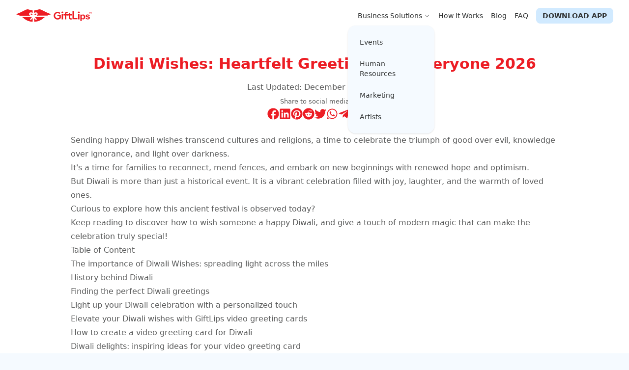

--- FILE ---
content_type: text/html; charset=utf-8
request_url: https://www.giftlips.com/blog/diwali-wishes
body_size: 24284
content:
<!DOCTYPE html><html lang="en"><head><meta charSet="utf-8"/><link rel="icon" href="https://www.giftlips.com/favicon.ico"/><meta name="viewport" content="width=device-width, initial-scale=1, maximum-scale=5, user-scalable=yes"/><link rel="preload" href="/_next/static/media/logo-red.33629ca0.svg" as="image" fetchpriority="high"/><title>Diwali Wishes: Heartfelt Greetings for Everyone 2026</title><meta name="robots" content="index,follow"/><meta name="description" content="Discover heartwarming Diwali wishes for family, friends, and colleagues. Make this festival of lights extra special with our curated greetings!"/><meta name="twitter:card" content="summary_large_image"/><meta name="twitter:site" content="@site"/><meta name="twitter:creator" content="@handle"/><meta property="og:title" content="Diwali Wishes: Heartfelt Greetings for Everyone 2026"/><meta property="og:description" content="Discover heartwarming Diwali wishes for family, friends, and colleagues. Make this festival of lights extra special with our curated greetings!"/><meta property="og:url" content="https://www.giftlips.com/diwali-wishes/"/><meta property="og:type" content="article"/><meta property="article:published_time" content="2024-06-25T11:11:51+00:00"/><meta property="article:modified_time" content="2025-12-15T04:53:59+00:00"/><meta property="og:image" content="http://cms.giftlips.com/wp-content/uploads/2024/06/people-celebrating-diwali.webp"/><meta property="og:image:alt" content="Diwali Wishes: Heartfelt Greetings for Everyone 2026"/><meta property="og:image:width" content="1200"/><meta property="og:image:height" content="628"/><meta property="og:site_name" content="GiftLips"/><link rel="canonical" href="https://www.giftlips.com/blog/diwali-wishes"/><meta name="robots" content="index, follow"/><meta name="next-head-count" content="23"/><link data-next-font="" rel="preconnect" href="/" crossorigin="anonymous"/><link rel="preload" href="/_next/static/css/e7762c5d74157782.css" as="style"/><link rel="stylesheet" href="/_next/static/css/e7762c5d74157782.css" data-n-g=""/><noscript data-n-css=""></noscript><script defer="" nomodule="" src="/_next/static/chunks/polyfills-c67a75d1b6f99dc8.js"></script><script src="/_next/static/chunks/webpack-b042abfa210c54f2.js" defer=""></script><script src="/_next/static/chunks/framework-ca706bf673a13738.js" defer=""></script><script src="/_next/static/chunks/main-c6ef166783898a02.js" defer=""></script><script src="/_next/static/chunks/pages/_app-052d157289ff5795.js" defer=""></script><script src="/_next/static/chunks/1bfc9850-93c405d645f94087.js" defer=""></script><script src="/_next/static/chunks/c7773329-f1d56466b1bb3829.js" defer=""></script><script src="/_next/static/chunks/d0c16330-dcd0c912cb2e0ef9.js" defer=""></script><script src="/_next/static/chunks/75fc9c18-02b28d24f737c2ca.js" defer=""></script><script src="/_next/static/chunks/2962-59661265e376d827.js" defer=""></script><script src="/_next/static/chunks/8258-7620f18d239397d5.js" defer=""></script><script src="/_next/static/chunks/7589-93c902753ae2354c.js" defer=""></script><script src="/_next/static/chunks/6458-a7fd65588d66ed66.js" defer=""></script><script src="/_next/static/chunks/pages/blog/%5Bslug%5D-d6807163ae8d3bb7.js" defer=""></script><script src="/_next/static/U-IPa9NsX3aAJG45e1NAN/_buildManifest.js" defer=""></script><script src="/_next/static/U-IPa9NsX3aAJG45e1NAN/_ssgManifest.js" defer=""></script></head><body><noscript><iframe src="https://www.googletagmanager.com/ns.html?id=GTM-KFV24J3"
                height="0" width="0" style="display:none;visibility:hidden"></iframe></noscript><div id="__next"><div class="" style="position:fixed;top:0;left:0;height:2px;background:transparent;z-index:99999999999;width:100%"><div class="" style="height:100%;background:#ED1D24;transition:all 500ms ease;width:0%"><div style="box-shadow:0 0 10px #ED1D24, 0 0 10px #ED1D24;width:5%;opacity:1;position:absolute;height:100%;transition:all 500ms ease;transform:rotate(3deg) translate(0px, -4px);left:-10rem"></div></div></div><div class="Toastify"></div><dialog class="modal modal-bottom sm:modal-middle "><div class="modal-box overflow-hidden"><form method="dialog"><button class="btn btn-circle btn-ghost btn-sm absolute right-2 top-2 z-10" aria-label="Close modal"><svg stroke="currentColor" fill="currentColor" stroke-width="0" viewBox="0 0 24 24" class="h-6 w-6" height="1em" width="1em" xmlns="http://www.w3.org/2000/svg"><path fill="none" d="M0 0h24v24H0z"></path><path d="M19 6.41L17.59 5 12 10.59 6.41 5 5 6.41 10.59 12 5 17.59 6.41 19 12 13.41 17.59 19 19 17.59 13.41 12z"></path></svg></button></form><div class="container prose"><h2 class="mb-4 text-center text-3xl font-bold leading-tight tracking-tight text-gray-900 block">Login to<a class="cursor-pointer font-black text-primary no-underline" href="/"> <!-- -->GiftLips</a></h2><div class="max-h-[calc(100vh-11rem)] overflow-y-auto overflow-x-hidden p-1 md:h-auto"><div class="flex flex-col gap-2"><button aria-label="google-login" type="button" class="btn rounded-full" title="Google Login"><img alt="Google login" loading="lazy" width="18" height="18" decoding="async" data-nimg="1" class="m-0" style="color:transparent" srcSet="/_next/image?url=%2F_next%2Fstatic%2Fmedia%2Fgoogle.f697a12d.png&amp;w=32&amp;q=75 1x, /_next/image?url=%2F_next%2Fstatic%2Fmedia%2Fgoogle.f697a12d.png&amp;w=48&amp;q=75 2x" src="/_next/image?url=%2F_next%2Fstatic%2Fmedia%2Fgoogle.f697a12d.png&amp;w=48&amp;q=75"/>Continue with Google</button><button aria-label="facebook-login" type="button" class="btn rounded-full" title="Facebook Login"><img alt="Facebook login" loading="lazy" width="18" height="18" decoding="async" data-nimg="1" class="m-0" style="color:transparent" srcSet="/_next/image?url=%2F_next%2Fstatic%2Fmedia%2Ffacebook.6f81adca.png&amp;w=32&amp;q=75 1x, /_next/image?url=%2F_next%2Fstatic%2Fmedia%2Ffacebook.6f81adca.png&amp;w=48&amp;q=75 2x" src="/_next/image?url=%2F_next%2Fstatic%2Fmedia%2Ffacebook.6f81adca.png&amp;w=48&amp;q=75"/>Continue with Facebook</button></div><div class="divider pt-4">OR</div><form class="mb-4 flex flex-col gap-2" autoComplete="off"><div class="form-control"><label class="label"><span class="label-text">Email</span></label><input id="login-email" aria-label="login-email" type="email" placeholder="Enter your email" class="input input-bordered rounded-full" name="email"/></div><div class="form-control"><label class="label"><span class="label-text">Password</span></label><div class="relative w-full"><input type="password" id="login-password" aria-label="login-password" placeholder="Enter your password" class="input input-bordered w-full rounded-full" autoComplete="new-password" name="password"/><div class="absolute right-4 top-4 cursor-pointer"><svg stroke="currentColor" fill="currentColor" stroke-width="0" viewBox="0 0 16 16" font-size="20px" height="1em" width="1em" xmlns="http://www.w3.org/2000/svg"><path d="M13.359 11.238C15.06 9.72 16 8 16 8s-3-5.5-8-5.5a7.028 7.028 0 0 0-2.79.588l.77.771A5.944 5.944 0 0 1 8 3.5c2.12 0 3.879 1.168 5.168 2.457A13.134 13.134 0 0 1 14.828 8c-.058.087-.122.183-.195.288-.335.48-.83 1.12-1.465 1.755-.165.165-.337.328-.517.486l.708.709z"></path><path d="M11.297 9.176a3.5 3.5 0 0 0-4.474-4.474l.823.823a2.5 2.5 0 0 1 2.829 2.829l.822.822zm-2.943 1.299.822.822a3.5 3.5 0 0 1-4.474-4.474l.823.823a2.5 2.5 0 0 0 2.829 2.829z"></path><path d="M3.35 5.47c-.18.16-.353.322-.518.487A13.134 13.134 0 0 0 1.172 8l.195.288c.335.48.83 1.12 1.465 1.755C4.121 11.332 5.881 12.5 8 12.5c.716 0 1.39-.133 2.02-.36l.77.772A7.029 7.029 0 0 1 8 13.5C3 13.5 0 8 0 8s.939-1.721 2.641-3.238l.708.709zm10.296 8.884-12-12 .708-.708 12 12-.708.708z"></path></svg></div></div></div><div class="m-1 font-medium text-primary underline"><span class="cursor-pointer">Forgot Password?</span></div><button aria-label="submit form" type="submit" class="btn btn-primary btn-block rounded-full text-white">Login</button></form><div class="flex justify-center"><span class="me-2">Don&#x27;t have an account?</span><span class="cursor-pointer font-medium text-primary underline">Sign up</span></div></div></div></div><form method="dialog" class="modal-backdrop"><button aria-label="Close modal backdrop">close</button></form></dialog><dialog class="modal modal-bottom sm:modal-middle "><div class="modal-box overflow-hidden"><form method="dialog"><button class="btn btn-circle btn-ghost btn-sm absolute right-2 top-2 z-10" aria-label="Close modal"><svg stroke="currentColor" fill="currentColor" stroke-width="0" viewBox="0 0 24 24" class="h-6 w-6" height="1em" width="1em" xmlns="http://www.w3.org/2000/svg"><path fill="none" d="M0 0h24v24H0z"></path><path d="M19 6.41L17.59 5 12 10.59 6.41 5 5 6.41 10.59 12 5 17.59 6.41 19 12 13.41 17.59 19 19 17.59 13.41 12z"></path></svg></button></form><div class="container prose"><span class="mb-4 block text-center text-3xl font-bold leading-tight tracking-tight text-gray-900">Signup for<a class="cursor-pointer font-black text-primary no-underline" href="/"> <!-- -->GiftLips</a></span><div class="max-h-[calc(100vh-11rem)] overflow-y-auto overflow-x-hidden p-1 md:h-auto"><div class="flex flex-col gap-2"><button type="button" aria-label="google login" class="btn rounded-full" title="Google Login"><img alt="Google login" loading="lazy" width="18" height="18" decoding="async" data-nimg="1" class="m-0" style="color:transparent" srcSet="/_next/image?url=%2F_next%2Fstatic%2Fmedia%2Fgoogle.f697a12d.png&amp;w=32&amp;q=75 1x, /_next/image?url=%2F_next%2Fstatic%2Fmedia%2Fgoogle.f697a12d.png&amp;w=48&amp;q=75 2x" src="/_next/image?url=%2F_next%2Fstatic%2Fmedia%2Fgoogle.f697a12d.png&amp;w=48&amp;q=75"/>Continue with Google</button><button type="button" aria-label="facebook login" class="btn rounded-full" title="Facebook Login"><img alt="Facebook login" loading="lazy" width="18" height="18" decoding="async" data-nimg="1" class="m-0" style="color:transparent" srcSet="/_next/image?url=%2F_next%2Fstatic%2Fmedia%2Ffacebook.6f81adca.png&amp;w=32&amp;q=75 1x, /_next/image?url=%2F_next%2Fstatic%2Fmedia%2Ffacebook.6f81adca.png&amp;w=48&amp;q=75 2x" src="/_next/image?url=%2F_next%2Fstatic%2Fmedia%2Ffacebook.6f81adca.png&amp;w=48&amp;q=75"/>Continue with Facebook</button></div><div class="divider pt-4">OR</div><form autoComplete="off" class="mb-4 flex flex-col gap-2"><div class="form-control"><label class="label"><span class="label-text">Email</span></label><input id="signup-email" aria-label="signup-email" type="email" placeholder="Enter your email" class="input input-bordered rounded-full " name="email"/></div><div class="form-control"><label class="label"><span class="label-text">Password</span></label><div class="relative"><div class="relative w-full"><input id="signup-password" aria-label="signup-password" type="password" placeholder="Enter your password" class="input input-bordered w-full rounded-full " autoComplete="new-password" name="password"/><div class="absolute right-4 top-4 cursor-pointer"><svg stroke="currentColor" fill="currentColor" stroke-width="0" viewBox="0 0 16 16" font-size="20px" height="1em" width="1em" xmlns="http://www.w3.org/2000/svg"><path d="M13.359 11.238C15.06 9.72 16 8 16 8s-3-5.5-8-5.5a7.028 7.028 0 0 0-2.79.588l.77.771A5.944 5.944 0 0 1 8 3.5c2.12 0 3.879 1.168 5.168 2.457A13.134 13.134 0 0 1 14.828 8c-.058.087-.122.183-.195.288-.335.48-.83 1.12-1.465 1.755-.165.165-.337.328-.517.486l.708.709z"></path><path d="M11.297 9.176a3.5 3.5 0 0 0-4.474-4.474l.823.823a2.5 2.5 0 0 1 2.829 2.829l.822.822zm-2.943 1.299.822.822a3.5 3.5 0 0 1-4.474-4.474l.823.823a2.5 2.5 0 0 0 2.829 2.829z"></path><path d="M3.35 5.47c-.18.16-.353.322-.518.487A13.134 13.134 0 0 0 1.172 8l.195.288c.335.48.83 1.12 1.465 1.755C4.121 11.332 5.881 12.5 8 12.5c.716 0 1.39-.133 2.02-.36l.77.772A7.029 7.029 0 0 1 8 13.5C3 13.5 0 8 0 8s.939-1.721 2.641-3.238l.708.709zm10.296 8.884-12-12 .708-.708 12 12-.708.708z"></path></svg></div></div></div></div><div class="form-control mb-4 w-full"><label class="label"><span class="label-text">Captcha</span></label><div class="flex items-center justify-center gap-2"><div class="input input-bordered relative flex w-full rounded-full"><input aria-label="captcha-input" type="text" id="captcha-input" placeholder="Enter CAPTCHA code" class="w-full rounded-full bg-base-100" name="captchaInput"/><div class="flex items-center justify-center gap-2"><div class="m-1 flex w-24 items-center justify-center rounded-md bg-gray-300 py-1 font-bold"><input aria-label="captcha" type="text" id="captcha" placeholder="" class="w-full bg-gray-300 text-center" disabled=""/></div><button type="button" class="rounded-full" aria-label="generate captcha"><svg stroke="currentColor" fill="currentColor" stroke-width="0" viewBox="0 0 512 512" height="1em" width="1em" xmlns="http://www.w3.org/2000/svg"><path fill="none" stroke-linecap="round" stroke-miterlimit="10" stroke-width="32" d="M400 148l-21.12-24.57A191.43 191.43 0 00240 64C134 64 48 150 48 256s86 192 192 192a192.09 192.09 0 00181.07-128"></path><path d="M464 97.42V208a16 16 0 01-16 16H337.42c-14.26 0-21.4-17.23-11.32-27.31L436.69 86.1C446.77 76 464 83.16 464 97.42z"></path></svg></button></div></div></div></div><div class="mb-2 flex items-center gap-3"><input id="terms_and_conditions" type="checkbox" class="h-4 w-4 align-middle" name="subscribedToMarketingEmails"/><label for="terms_and_conditions" class="align-middle text-sm">I agree to receive alerts, product updates, and special offers via email, as described in the<!-- --> <a href="https://www.giftlips.com/terms-of-use" class="text-blue no-underline">Terms and Conditions</a></label></div><button type="submit" aria-label="submit" class="btn btn-primary btn-block rounded-full text-white">Signup</button></form><div class="flex justify-center"><span class="me-2">Already have an account?</span><span class="mb-2 cursor-pointer font-medium text-primary underline">Log in</span></div></div></div></div><form method="dialog" class="modal-backdrop"><button aria-label="Close modal backdrop">close</button></form></dialog><dialog class="modal modal-bottom sm:modal-middle "><div class="modal-box overflow-hidden"><form method="dialog"><button class="btn btn-circle btn-ghost btn-sm absolute right-2 top-2 z-10" aria-label="Close modal"><svg stroke="currentColor" fill="currentColor" stroke-width="0" viewBox="0 0 24 24" class="h-6 w-6" height="1em" width="1em" xmlns="http://www.w3.org/2000/svg"><path fill="none" d="M0 0h24v24H0z"></path><path d="M19 6.41L17.59 5 12 10.59 6.41 5 5 6.41 10.59 12 5 17.59 6.41 19 12 13.41 17.59 19 19 17.59 13.41 12z"></path></svg></button></form><div class="container prose"><h2 class="mb-4 text-center text-3xl font-bold leading-tight tracking-tight text-gray-900 block">Forgot<span class="text-primary"> Password</span></h2><div class="overflow-y-auto overflow-x-hidden p-1"><form class="mb-4" autoComplete="off"><div class="form-control mb-4"><label class="label"><span class="label-text">Email</span></label><input type="email" placeholder="Enter your email" class="input input-bordered rounded-full" name="email"/></div><button type="submit" class="btn btn-primary btn-block rounded-full text-white">Request new password</button></form><div class="flex justify-center"><span class="me-2">Not on GiftLips yet?</span><span class="mb-2 cursor-pointer font-medium text-primary underline">Sign up</span></div></div></div></div><form method="dialog" class="modal-backdrop"><button aria-label="Close modal backdrop">close</button></form></dialog><div class="relative overflow-hidden bg-white"><div class="fixed top-0  z-999 flex  h-16 w-full flex-col justify-center  bg-white"><div class="container navbar relative z-10 mx-auto justify-between px-4"><div class="lg:hidden"><label aria-label="Open mobile menu" for="mobile-drawer" tabindex="0" class="btn btn-ghost "><svg stroke="currentColor" fill="currentColor" stroke-width="0" viewBox="0 0 448 512" class="h-5 w-5" height="1em" width="1em" xmlns="http://www.w3.org/2000/svg"><path d="M16 132h416c8.837 0 16-7.163 16-16V76c0-8.837-7.163-16-16-16H16C7.163 60 0 67.163 0 76v40c0 8.837 7.163 16 16 16zm0 160h416c8.837 0 16-7.163 16-16v-40c0-8.837-7.163-16-16-16H16c-8.837 0-16 7.163-16 16v40c0 8.837 7.163 16 16 16zm0 160h416c8.837 0 16-7.163 16-16v-40c0-8.837-7.163-16-16-16H16c-8.837 0-16 7.163-16 16v40c0 8.837 7.163 16 16 16z"></path></svg></label></div><div><a class="btn btn-ghost text-xl normal-case" href="/"><img alt="GiftLips Logo" fetchpriority="high" width="154" height="26" decoding="async" data-nimg="1" style="color:transparent" src="/_next/static/media/logo-red.33629ca0.svg"/></a></div><div><div class="drawer block overflow-hidden lg:hidden"><input id="mobile-drawer" type="checkbox" class="drawer-toggle"/><div class="drawer-content flex items-center lg:gap-2"></div><div class="drawer-side z-999"><ul class="menu min-h-full w-[258px] bg-white/90 p-4  text-base backdrop-blur-sm "><li><div class="mb-4 flex items-center justify-between p-0"><label for="mobile-drawer" class="cursor-pointer"><svg stroke="currentColor" fill="currentColor" stroke-width="0" viewBox="0 0 24 24" class="h-7 w-7" height="1em" width="1em" xmlns="http://www.w3.org/2000/svg"><path fill="none" d="M0 0h24v24H0V0z"></path><path d="M19 6.41L17.59 5 12 10.59 6.41 5 5 6.41 10.59 12 5 17.59 6.41 19 12 13.41 17.59 19 19 17.59 13.41 12 19 6.41z"></path></svg></label><img alt="GiftLips Logo" fetchpriority="high" width="154" height="26" decoding="async" data-nimg="1" style="color:transparent" src="/_next/static/media/logo-red.33629ca0.svg"/><div class="h-7 w-7"></div></div></li><li class="collapse-arrow collapse mb-2"><input type="checkbox" class="min-h-0" aria-label="checkbox"/><div class="collapse-title flex min-h-0 items-center justify-between gap-3 rounded-lg px-3 py-3 text-base-content no-underline hover:bg-gray-100"><div class="flex items-center gap-3"><svg stroke="currentColor" fill="currentColor" stroke-width="0" viewBox="0 0 24 24" class="h-6 w-6" height="1em" width="1em" xmlns="http://www.w3.org/2000/svg"><path fill="none" d="M0 0h24v24H0V0z"></path><path d="M20 7h-4V5l-2-2h-4L8 5v2H4c-1.1 0-2 .9-2 2v5c0 .75.4 1.38 1 1.73V19c0 1.11.89 2 2 2h14c1.11 0 2-.89 2-2v-3.28c.59-.35 1-.99 1-1.72V9c0-1.1-.9-2-2-2zM10 5h4v2h-4V5zM4 9h16v5h-5v-3H9v3H4V9zm9 6h-2v-2h2v2zm6 4H5v-3h4v1h6v-1h4v3z"></path></svg><span>Business Solutions</span></div></div><div class="collapse-content px-0 pb-0"><ul class="ml-6 flex list-none flex-col items-start pl-0"><li class="mb-1"><a class="block rounded-lg p-2 text-base-content no-underline hover:bg-gray-100 " href="/events">Events</a></li><li class="mb-1"><a class="block rounded-lg p-2 text-base-content no-underline hover:bg-gray-100 " href="/human-resources">Human Resources</a></li><li class="mb-1"><a class="block rounded-lg p-2 text-base-content no-underline hover:bg-gray-100 " href="/marketing">Marketing</a></li><li class="mb-1"><a class="block rounded-lg p-2 text-base-content no-underline hover:bg-gray-100 " href="/artists">Artists</a></li></ul></div></li><li class="mb-2"><a class="flex items-center gap-3 rounded-lg p-3 text-base-content no-underline hover:bg-gray-100 " href="/how-it-works"><svg stroke="currentColor" fill="currentColor" stroke-width="0" viewBox="0 0 24 24" class="h-6 w-6" height="1em" width="1em" xmlns="http://www.w3.org/2000/svg"><path fill="none" d="M0 0h24v24H0z"></path><path d="M6 13c-2.2 0-4 1.8-4 4s1.8 4 4 4 4-1.8 4-4-1.8-4-4-4zm6-10C9.8 3 8 4.8 8 7s1.8 4 4 4 4-1.8 4-4-1.8-4-4-4zm6 10c-2.2 0-4 1.8-4 4s1.8 4 4 4 4-1.8 4-4-1.8-4-4-4z"></path></svg>How It Works</a></li><li class="mb-2"><a class="flex items-center gap-3 rounded-lg p-3 text-base-content no-underline hover:bg-gray-100 " href="/blog"><svg stroke="currentColor" fill="currentColor" stroke-width="0" viewBox="0 0 16 16" class="h-6 w-6" height="1em" width="1em" xmlns="http://www.w3.org/2000/svg"><path d="M8.5 2.687c.654-.689 1.782-.886 3.112-.752 1.234.124 2.503.523 3.388.893v9.923c-.918-.35-2.107-.692-3.287-.81-1.094-.111-2.278-.039-3.213.492V2.687zM8 1.783C7.015.936 5.587.81 4.287.94c-1.514.153-3.042.672-3.994 1.105A.5.5 0 0 0 0 2.5v11a.5.5 0 0 0 .707.455c.882-.4 2.303-.881 3.68-1.02 1.409-.142 2.59.087 3.223.877a.5.5 0 0 0 .78 0c.633-.79 1.814-1.019 3.222-.877 1.378.139 2.8.62 3.681 1.02A.5.5 0 0 0 16 13.5v-11a.5.5 0 0 0-.293-.455c-.952-.433-2.48-.952-3.994-1.105C10.413.809 8.985.936 8 1.783z"></path></svg>Blog</a></li><li class="mb-2"><a class="flex items-center gap-3 rounded-lg p-3 text-base-content no-underline hover:bg-gray-100 " href="/faq"><svg stroke="currentColor" fill="currentColor" stroke-width="0" viewBox="0 0 448 512" class="h-6 w-6" height="1em" width="1em" xmlns="http://www.w3.org/2000/svg"><path d="M64 256c0 88.4 71.6 160 160 160c28.9 0 56-7.7 79.4-21.1l-72-86.4c-11.3-13.6-9.5-33.8 4.1-45.1s33.8-9.5 45.1 4.1l70.9 85.1C371.9 325.8 384 292.3 384 256c0-88.4-71.6-160-160-160S64 167.6 64 256zM344.9 444.6C310 467 268.5 480 224 480C100.3 480 0 379.7 0 256S100.3 32 224 32s224 100.3 224 224c0 56.1-20.6 107.4-54.7 146.7l47.3 56.8c11.3 13.6 9.5 33.8-4.1 45.1s-33.8 9.5-45.1-4.1l-46.6-55.9z"></path></svg>FAQ</a></li><li class="mb-2"><button class="flex w-full items-center gap-3 rounded-lg p-3 text-left text-base-content no-underline hover:bg-gray-100"><svg stroke="currentColor" fill="currentColor" stroke-width="0" viewBox="0 0 24 24" class="h-5 w-5" height="1em" width="1em" xmlns="http://www.w3.org/2000/svg"><path fill="none" d="M0 0h24v24H0z"></path><path d="M11 18h2v-2h-2v2zm1-16C6.48 2 2 6.48 2 12s4.48 10 10 10 10-4.48 10-10S17.52 2 12 2zm0 18c-4.41 0-8-3.59-8-8s3.59-8 8-8 8 3.59 8 8-3.59 8-8 8zm0-14c-2.21 0-4 1.79-4 4h2c0-1.1.9-2 2-2s2 .9 2 2c0 2-3 1.75-3 5h2c0-2.25 3-2.5 3-5 0-2.21-1.79-4-4-4z"></path></svg>Help</button></li><li class="mb-4"><a class="flex items-center justify-center rounded-full bg-[#228A91] text-white " href="/download-app">Download App</a></li><li class="mt-auto flex flex-col gap-2"></li></ul></div></div><ul class="menu menu-horizontal mb-0 hidden items-center lg:flex"><li class="dropdown-end dropdown"><label tabindex="0" class="btn btn-ghost btn-sm flex items-center gap-1 rounded px-2 font-normal normal-case hover:bg-opacity-10 text-base-content">Business Solutions<svg class="ml-1 h-3 w-3" fill="none" stroke="currentColor" viewBox="0 0 24 24"><path stroke-linecap="round" stroke-linejoin="round" stroke-width="2" d="M19 9l-7 7-7-7"></path></svg></label><ul tabindex="0" class="menu dropdown-content rounded-box z-[1] my-1 w-44 bg-base-100 p-3 shadow"><li class="m-0 p-0"><a class="flex items-center gap-2 rounded-lg p-3 hover:bg-gray-200" href="/events">Events</a></li><li class="m-0 p-0"><a class="flex items-center gap-2 rounded-lg p-3 hover:bg-gray-200" href="/human-resources">Human Resources</a></li><li class="m-0 p-0"><a class="flex items-center gap-2 rounded-lg p-3 hover:bg-gray-200" href="/marketing">Marketing</a></li><li class="m-0 p-0"><a class="flex items-center gap-2 rounded-lg p-3 hover:bg-gray-200" href="/artists">Artists</a></li></ul></li><li><a class="rounded p-2 no-underline text-base-content" href="/how-it-works">How It Works</a></li><li><a class="rounded p-2 no-underline text-base-content" href="/blog">Blog</a></li><li><a class="rounded p-2 no-underline text-base-content" href="/faq">FAQ</a></li><li><a class="btn btn-sm mx-2" href="/download-app">Download App</a></li></ul></div></div></div><div class="min-h-[calc(100vh-12rem)] pt-16 undefined"><div class="container prose mx-auto max-w-screen-lg px-4 py-12"><div class="text-center"><h1 class="mb-4 text-3xl font-bold text-primary">Diwali Wishes: Heartfelt Greetings for Everyone 2026</h1><p>Last Updated: <!-- -->December 15, 2025</p><small>Share to social media</small><div class="flex items-center justify-center gap-2"><button class="react-share__ShareButton" style="background-color:transparent;border:none;padding:0;font:inherit;color:inherit;cursor:pointer"><svg stroke="currentColor" fill="currentColor" stroke-width="0" viewBox="0 0 512 512" class="h-6 w-6 text-primary" height="1em" width="1em" xmlns="http://www.w3.org/2000/svg"><path d="M504 256C504 119 393 8 256 8S8 119 8 256c0 123.78 90.69 226.38 209.25 245V327.69h-63V256h63v-54.64c0-62.15 37-96.48 93.67-96.48 27.14 0 55.52 4.84 55.52 4.84v61h-31.28c-30.8 0-40.41 19.12-40.41 38.73V256h68.78l-11 71.69h-57.78V501C413.31 482.38 504 379.78 504 256z"></path></svg></button><button class="react-share__ShareButton" style="background-color:transparent;border:none;padding:0;font:inherit;color:inherit;cursor:pointer"><svg stroke="currentColor" fill="currentColor" stroke-width="0" viewBox="0 0 448 512" class="h-6 w-6 text-primary" height="1em" width="1em" xmlns="http://www.w3.org/2000/svg"><path d="M416 32H31.9C14.3 32 0 46.5 0 64.3v383.4C0 465.5 14.3 480 31.9 480H416c17.6 0 32-14.5 32-32.3V64.3c0-17.8-14.4-32.3-32-32.3zM135.4 416H69V202.2h66.5V416zm-33.2-243c-21.3 0-38.5-17.3-38.5-38.5S80.9 96 102.2 96c21.2 0 38.5 17.3 38.5 38.5 0 21.3-17.2 38.5-38.5 38.5zm282.1 243h-66.4V312c0-24.8-.5-56.7-34.5-56.7-34.6 0-39.9 27-39.9 54.9V416h-66.4V202.2h63.7v29.2h.9c8.9-16.8 30.6-34.5 62.9-34.5 67.2 0 79.7 44.3 79.7 101.9V416z"></path></svg></button><button class="react-share__ShareButton" style="background-color:transparent;border:none;padding:0;font:inherit;color:inherit;cursor:pointer"><svg stroke="currentColor" fill="currentColor" stroke-width="0" viewBox="0 0 496 512" class="h-6 w-6 text-primary" height="1em" width="1em" xmlns="http://www.w3.org/2000/svg"><path d="M496 256c0 137-111 248-248 248-25.6 0-50.2-3.9-73.4-11.1 10.1-16.5 25.2-43.5 30.8-65 3-11.6 15.4-59 15.4-59 8.1 15.4 31.7 28.5 56.8 28.5 74.8 0 128.7-68.8 128.7-154.3 0-81.9-66.9-143.2-152.9-143.2-107 0-163.9 71.8-163.9 150.1 0 36.4 19.4 81.7 50.3 96.1 4.7 2.2 7.2 1.2 8.3-3.3.8-3.4 5-20.3 6.9-28.1.6-2.5.3-4.7-1.7-7.1-10.1-12.5-18.3-35.3-18.3-56.6 0-54.7 41.4-107.6 112-107.6 60.9 0 103.6 41.5 103.6 100.9 0 67.1-33.9 113.6-78 113.6-24.3 0-42.6-20.1-36.7-44.8 7-29.5 20.5-61.3 20.5-82.6 0-19-10.2-34.9-31.4-34.9-24.9 0-44.9 25.7-44.9 60.2 0 22 7.4 36.8 7.4 36.8s-24.5 103.8-29 123.2c-5 21.4-3 51.6-.9 71.2C65.4 450.9 0 361.1 0 256 0 119 111 8 248 8s248 111 248 248z"></path></svg></button><button class="react-share__ShareButton" style="background-color:transparent;border:none;padding:0;font:inherit;color:inherit;cursor:pointer"><svg stroke="currentColor" fill="currentColor" stroke-width="0" viewBox="0 0 512 512" class="h-6 w-6 text-primary" height="1em" width="1em" xmlns="http://www.w3.org/2000/svg"><path d="M201.5 305.5c-13.8 0-24.9-11.1-24.9-24.6 0-13.8 11.1-24.9 24.9-24.9 13.6 0 24.6 11.1 24.6 24.9 0 13.6-11.1 24.6-24.6 24.6zM504 256c0 137-111 248-248 248S8 393 8 256 119 8 256 8s248 111 248 248zm-132.3-41.2c-9.4 0-17.7 3.9-23.8 10-22.4-15.5-52.6-25.5-86.1-26.6l17.4-78.3 55.4 12.5c0 13.6 11.1 24.6 24.6 24.6 13.8 0 24.9-11.3 24.9-24.9s-11.1-24.9-24.9-24.9c-9.7 0-18 5.8-22.1 13.8l-61.2-13.6c-3-.8-6.1 1.4-6.9 4.4l-19.1 86.4c-33.2 1.4-63.1 11.3-85.5 26.8-6.1-6.4-14.7-10.2-24.1-10.2-34.9 0-46.3 46.9-14.4 62.8-1.1 5-1.7 10.2-1.7 15.5 0 52.6 59.2 95.2 132 95.2 73.1 0 132.3-42.6 132.3-95.2 0-5.3-.6-10.8-1.9-15.8 31.3-16 19.8-62.5-14.9-62.5zM302.8 331c-18.2 18.2-76.1 17.9-93.6 0-2.2-2.2-6.1-2.2-8.3 0-2.5 2.5-2.5 6.4 0 8.6 22.8 22.8 87.3 22.8 110.2 0 2.5-2.2 2.5-6.1 0-8.6-2.2-2.2-6.1-2.2-8.3 0zm7.7-75c-13.6 0-24.6 11.1-24.6 24.9 0 13.6 11.1 24.6 24.6 24.6 13.8 0 24.9-11.1 24.9-24.6 0-13.8-11-24.9-24.9-24.9z"></path></svg></button><button class="react-share__ShareButton" style="background-color:transparent;border:none;padding:0;font:inherit;color:inherit;cursor:pointer"><svg stroke="currentColor" fill="currentColor" stroke-width="0" viewBox="0 0 512 512" class="h-6 w-6 text-primary" height="1em" width="1em" xmlns="http://www.w3.org/2000/svg"><path d="M459.37 151.716c.325 4.548.325 9.097.325 13.645 0 138.72-105.583 298.558-298.558 298.558-59.452 0-114.68-17.219-161.137-47.106 8.447.974 16.568 1.299 25.34 1.299 49.055 0 94.213-16.568 130.274-44.832-46.132-.975-84.792-31.188-98.112-72.772 6.498.974 12.995 1.624 19.818 1.624 9.421 0 18.843-1.3 27.614-3.573-48.081-9.747-84.143-51.98-84.143-102.985v-1.299c13.969 7.797 30.214 12.67 47.431 13.319-28.264-18.843-46.781-51.005-46.781-87.391 0-19.492 5.197-37.36 14.294-52.954 51.655 63.675 129.3 105.258 216.365 109.807-1.624-7.797-2.599-15.918-2.599-24.04 0-57.828 46.782-104.934 104.934-104.934 30.213 0 57.502 12.67 76.67 33.137 23.715-4.548 46.456-13.32 66.599-25.34-7.798 24.366-24.366 44.833-46.132 57.827 21.117-2.273 41.584-8.122 60.426-16.243-14.292 20.791-32.161 39.308-52.628 54.253z"></path></svg></button><button class="react-share__ShareButton" style="background-color:transparent;border:none;padding:0;font:inherit;color:inherit;cursor:pointer"><svg stroke="currentColor" fill="currentColor" stroke-width="0" viewBox="0 0 448 512" class="h-6 w-6 text-primary" height="1em" width="1em" xmlns="http://www.w3.org/2000/svg"><path d="M380.9 97.1C339 55.1 283.2 32 223.9 32c-122.4 0-222 99.6-222 222 0 39.1 10.2 77.3 29.6 111L0 480l117.7-30.9c32.4 17.7 68.9 27 106.1 27h.1c122.3 0 224.1-99.6 224.1-222 0-59.3-25.2-115-67.1-157zm-157 341.6c-33.2 0-65.7-8.9-94-25.7l-6.7-4-69.8 18.3L72 359.2l-4.4-7c-18.5-29.4-28.2-63.3-28.2-98.2 0-101.7 82.8-184.5 184.6-184.5 49.3 0 95.6 19.2 130.4 54.1 34.8 34.9 56.2 81.2 56.1 130.5 0 101.8-84.9 184.6-186.6 184.6zm101.2-138.2c-5.5-2.8-32.8-16.2-37.9-18-5.1-1.9-8.8-2.8-12.5 2.8-3.7 5.6-14.3 18-17.6 21.8-3.2 3.7-6.5 4.2-12 1.4-32.6-16.3-54-29.1-75.5-66-5.7-9.8 5.7-9.1 16.3-30.3 1.8-3.7.9-6.9-.5-9.7-1.4-2.8-12.5-30.1-17.1-41.2-4.5-10.8-9.1-9.3-12.5-9.5-3.2-.2-6.9-.2-10.6-.2-3.7 0-9.7 1.4-14.8 6.9-5.1 5.6-19.4 19-19.4 46.3 0 27.3 19.9 53.7 22.6 57.4 2.8 3.7 39.1 59.7 94.8 83.8 35.2 15.2 49 16.5 66.6 13.9 10.7-1.6 32.8-13.4 37.4-26.4 4.6-13 4.6-24.1 3.2-26.4-1.3-2.5-5-3.9-10.5-6.6z"></path></svg></button><button class="react-share__ShareButton" style="background-color:transparent;border:none;padding:0;font:inherit;color:inherit;cursor:pointer"><svg stroke="currentColor" fill="currentColor" stroke-width="0" viewBox="0 0 448 512" class="h-6 w-6 text-primary" height="1em" width="1em" xmlns="http://www.w3.org/2000/svg"><path d="M446.7 98.6l-67.6 318.8c-5.1 22.5-18.4 28.1-37.3 17.5l-103-75.9-49.7 47.8c-5.5 5.5-10.1 10.1-20.7 10.1l7.4-104.9 190.9-172.5c8.3-7.4-1.8-11.5-12.9-4.1L117.8 284 16.2 252.2c-22.1-6.9-22.5-22.1 4.6-32.7L418.2 66.4c18.4-6.9 34.5 4.1 28.5 32.2z"></path></svg></button><button class="react-share__ShareButton" style="background-color:transparent;border:none;padding:0;font:inherit;color:inherit;cursor:pointer"><svg stroke="currentColor" fill="currentColor" stroke-width="0" viewBox="0 0 512 512" class="h-6 w-6 text-primary" height="1em" width="1em" xmlns="http://www.w3.org/2000/svg"><path d="M502.3 190.8c3.9-3.1 9.7-.2 9.7 4.7V400c0 26.5-21.5 48-48 48H48c-26.5 0-48-21.5-48-48V195.6c0-5 5.7-7.8 9.7-4.7 22.4 17.4 52.1 39.5 154.1 113.6 21.1 15.4 56.7 47.8 92.2 47.6 35.7.3 72-32.8 92.3-47.6 102-74.1 131.6-96.3 154-113.7zM256 320c23.2.4 56.6-29.2 73.4-41.4 132.7-96.3 142.8-104.7 173.4-128.7 5.8-4.5 9.2-11.5 9.2-18.9v-19c0-26.5-21.5-48-48-48H48C21.5 64 0 85.5 0 112v19c0 7.4 3.4 14.3 9.2 18.9 30.6 23.9 40.7 32.4 173.4 128.7 16.8 12.2 50.2 41.8 73.4 41.4z"></path></svg></button></div></div><div class="relative"><div class="w-full animate-pulse bg-slate-200" style="aspect-ratio:1200/628"></div><img alt="GiftLips featured image" loading="lazy" width="1200" height="628" decoding="async" data-nimg="1" class="h-full w-full transition-opacity duration-300 opacity-0" style="color:transparent" srcSet="/_next/image?url=https%3A%2F%2Fcms.giftlips.com%2Fwp-content%2Fuploads%2F2024%2F06%2Fpeople-celebrating-diwali.webp&amp;w=1200&amp;q=75 1x, /_next/image?url=https%3A%2F%2Fcms.giftlips.com%2Fwp-content%2Fuploads%2F2024%2F06%2Fpeople-celebrating-diwali.webp&amp;w=3840&amp;q=75 2x" src="/_next/image?url=https%3A%2F%2Fcms.giftlips.com%2Fwp-content%2Fuploads%2F2024%2F06%2Fpeople-celebrating-diwali.webp&amp;w=3840&amp;q=75"/></div><div>
<p>Sending happy Diwali wishes transcend cultures and religions, a time to celebrate the triumph of good over evil, knowledge over ignorance, and light over darkness.</p>



<p>It's a time for families to reconnect, mend fences, and embark on new beginnings with renewed hope and optimism.</p>



<p>But Diwali is more than just a historical event. It is a vibrant celebration filled with joy, laughter, and the warmth of loved ones.&nbsp;&nbsp;</p>



<p>Curious to explore how this ancient festival is observed today? </p>



<p>Keep reading to discover how to wish someone a happy Diwali, and give a touch of modern magic that can make the celebration truly special!</p>



<div id="ez-toc-container" class="ez-toc-v2_0_56 counter-hierarchy ez-toc-counter ez-toc-grey ez-toc-container-direction">
<h2>Table of Content</h2>
<nav><ul class='ez-toc-list ez-toc-list-level-1 ' ><li class='ez-toc-page-1 ez-toc-heading-level-2'><a class="ez-toc-link ez-toc-heading-1" href="#The_importance_of_Diwali_Wishes_spreading_light_across_the_miles" title="The importance of Diwali Wishes: spreading light across the miles">The importance of Diwali Wishes: spreading light across the miles</a></li><li class='ez-toc-page-1 ez-toc-heading-level-2'><a class="ez-toc-link ez-toc-heading-2" href="#History_behind_Diwali" title="History behind Diwali">History behind Diwali</a></li><li class='ez-toc-page-1 ez-toc-heading-level-2'><a class="ez-toc-link ez-toc-heading-3" href="#Finding_the_perfect_Diwali_greetings" title="Finding the perfect Diwali greetings">Finding the perfect Diwali greetings</a></li><li class='ez-toc-page-1 ez-toc-heading-level-2'><a class="ez-toc-link ez-toc-heading-4" href="#Light_up_your_Diwali_celebration_with_a_personalized_touch" title="Light up your Diwali celebration with a personalized touch">Light up your Diwali celebration with a personalized touch</a></li><li class='ez-toc-page-1 ez-toc-heading-level-2'><a class="ez-toc-link ez-toc-heading-5" href="#Elevate_your_Diwali_wishes_with_GiftLips_video_greeting_cards" title="Elevate your Diwali wishes with GiftLips video greeting cards">Elevate your Diwali wishes with GiftLips video greeting cards</a></li><li class='ez-toc-page-1 ez-toc-heading-level-2'><a class="ez-toc-link ez-toc-heading-6" href="#How_to_create_a_video_greeting_card_for_Diwali" title="How to create a video greeting card for Diwali&nbsp;">How to create a video greeting card for Diwali&nbsp;</a></li><li class='ez-toc-page-1 ez-toc-heading-level-2'><a class="ez-toc-link ez-toc-heading-7" href="#Diwali_delights_inspiring_ideas_for_your_video_greeting_card" title="Diwali delights: inspiring ideas for your video greeting card">Diwali delights: inspiring ideas for your video greeting card</a></li><li class='ez-toc-page-1 ez-toc-heading-level-2'><a class="ez-toc-link ez-toc-heading-8" href="#Spreading_the_light_of_Diwali_The_Last_Diya" title="Spreading the light of Diwali: The Last Diya">Spreading the light of Diwali: The Last Diya</a></li><li class='ez-toc-page-1 ez-toc-heading-level-2'><a class="ez-toc-link ez-toc-heading-9" href="#Frequently_asked_questions" title="Frequently asked questions">Frequently asked questions</a></li></ul></nav></div>
<h2 class="wp-block-heading"><span class="ez-toc-section" id="The_importance_of_Diwali_Wishes_spreading_light_across_the_miles"></span><strong>The importance of Diwali Wishes: spreading light across the miles</strong><span class="ez-toc-section-end"></span></h2>



<figure class="wp-block-image size-large"><img decoding="async" width="1024" height="536" src="https://cms.giftlips.com/wp-content/uploads/2024/06/Diwali-the-festival-of-lights-1024x536.webp" alt="Lighting the diya" class="wp-image-2956" srcset="https://cms.giftlips.com/wp-content/uploads/2024/06/Diwali-the-festival-of-lights-1024x536.webp 1024w, https://cms.giftlips.com/wp-content/uploads/2024/06/Diwali-the-festival-of-lights-300x157.webp 300w, https://cms.giftlips.com/wp-content/uploads/2024/06/Diwali-the-festival-of-lights-768x402.webp 768w, https://cms.giftlips.com/wp-content/uploads/2024/06/Diwali-the-festival-of-lights.webp 1200w" sizes="(max-width: 1024px) 100vw, 1024px" /><figcaption class="wp-element-caption">Diya for Diwali</figcaption></figure>



<p>Diwali, the festival of lights, is a celebration that transcends physical distance.&nbsp;</p>



<p>While the joyous chaos of family gatherings, vibrant decorations, and the crackling of firecrackers might be the heart of the festival, it's the exchange of Diwali wishes that truly binds loved ones together.</p>



<p>In a world where life can often scatter us across continents and time zones, a heartfelt Diwali wish serves as a luminous bridge.</p>



<p>It's a way to reach out, send a <a href="https://www.giftlips.com/virtual-hug">virtual hug</a> to express your love and appreciation and remind them that you're carrying the spirit of Diwali in your heart, even if you can't be there in person.</p>



<figure class="wp-block-image size-full"><a href="https://www.giftlips.com/download-app#utm_source=Google&amp;utm_medium=Banner&amp;utm_campaign=app_download"><img decoding="async" width="1200" height="251" src="https://cms.giftlips.com/wp-content/uploads/2025/01/signal-2025-07-15-153628_002.gif" alt="" class="wp-image-5049"/></a></figure>



<h2 class="wp-block-heading"><span class="ez-toc-section" id="History_behind_Diwali"></span><strong>History behind Diwali</strong><span class="ez-toc-section-end"></span></h2>



<p>The tradition of exchanging <a href="https://www.britannica.com/topic/Diwali-Hindu-festival">Deepawali</a> or Diwali messages is as old as the festival itself.&nbsp;</p>



<p>You can share in the collective joy, invoke blessings for prosperity and well-being, and strengthen the threads that connect families and friends.&nbsp;</p>



<p>A simple &#8220;Shubh Diwali&#8221; or a more elaborate message expressing your hopes for their happiness can light up their day and remind them that they're cherished, no matter the distance.</p>



<p>Traditionally, Diwali likely stemmed from thanksgiving celebrations by farmers and rural communities for a successful harvest.</p>



<p>Over time, various religious stories became associated with Diwali, reflecting its significance across different regions. Here are a few prominent examples:</p>



<ul class="wp-block-list">
<li><strong>North India: </strong>The homecoming of <a href="https://www.britannica.com/topic/Rama-Hindu-deity">Lord Rama</a>, his wife Sita, and brother Lakshmana after a 14-year exile is a central theme. Their return is celebrated by lighting diyas to welcome them back after defeating the demon king Ravana.</li>



<li><strong>Western India: </strong>The story of King Bali, a powerful but arrogant demon king, is a part of Diwali lore. Lord Vishnu, disguised as a dwarf, eventually defeats Bali and banishes him to the underworld.</li>
</ul>



<p>Diwali holds importance for various religions in India. Here's a glimpse:</p>



<ul class="wp-block-list">
<li><strong>Hindus: </strong><a href="https://www.history.com/topics/religion/hinduism">Hinduism</a> celebrates the victory of good over evil, light over darkness, and knowledge over ignorance. It's also associated with Lakshmi, the goddess of prosperity, and Ganesha, the god of wisdom.</li>



<li><strong>Jains: </strong>The festival marks the spiritual enlightenment of Mahavira, the 24th Jain Tirthankara (spiritual leader).</li>



<li><strong>Sikhs:</strong> Bandi Chhor Divas commemorates the release of Guru Hargobind, the sixth Sikh Guru, from prison by Mughal emperor Jahangir.</li>



<li><strong>Buddhists: </strong>Diwali is observed as a day of spiritual reflection and the attainment of enlightenment.</li>
</ul>



<h2 class="wp-block-heading"><span class="ez-toc-section" id="Finding_the_perfect_Diwali_greetings"></span><strong>Finding the perfect Diwali greetings</strong><span class="ez-toc-section-end"></span></h2>



<figure class="wp-block-image size-large"><img decoding="async" width="1024" height="536" src="https://cms.giftlips.com/wp-content/uploads/2024/06/Diwali-greetings-1024x536.webp" alt="Celebrating diwali" class="wp-image-2957" srcset="https://cms.giftlips.com/wp-content/uploads/2024/06/Diwali-greetings-1024x536.webp 1024w, https://cms.giftlips.com/wp-content/uploads/2024/06/Diwali-greetings-300x157.webp 300w, https://cms.giftlips.com/wp-content/uploads/2024/06/Diwali-greetings-768x402.webp 768w, https://cms.giftlips.com/wp-content/uploads/2024/06/Diwali-greetings.webp 1200w" sizes="(max-width: 1024px) 100vw, 1024px" /><figcaption class="wp-element-caption">Celebrating the festival of Lights</figcaption></figure>



<p>Creating the perfect Diwali wish can sometimes feel like searching for the brightest diya in a bustling marketplace. </p>



<p>You want your message to resonate, capture the spirit of the festival, and, most importantly, express your genuine care.</p>



<p>Here's a guide to help you find the perfect Diwali wishes for everyone on your list.</p>



<h3 class="wp-block-heading"><strong>Wishes for loved ones</strong></h3>



<p>For family and close friends, wishes can be particularly heartfelt. Here are some examples:</p>



<ul class="wp-block-list">
<li><em>&#8220;May the Festival of Lights illuminate your home with love, laughter, and prosperity. Wishing you a joyous Diwali!&#8221;</em></li>



<li><em>&#8220;To my dearest family, as we celebrate Diwali, I cherish the memories we create together. Here's to another year filled with warmth and happiness. Happy Diwali!&#8221;</em></li>
</ul>



<h3 class="wp-block-heading"><strong>Wishes for colleagues and business associates</strong></h3>



<p>For colleagues and business associates, a touch of professionalism is key. Here's how to express your Diwali greetings:</p>



<ul class="wp-block-list">
<li><em>&#8220;Wishing you and your team a prosperous and joyous Diwali. May the festival of lights bring you success and new beginnings.&#8221;</em></li>



<li><em>&#8220;Warm wishes for a bright and happy Diwali! May the coming year be filled with abundance and fruitful collaborations.&#8221;</em></li>
</ul>



<h3 class="wp-block-heading"><strong>Wishes for everyone</strong></h3>



<p>Remember, the spirit of <a href="https://kids.nationalgeographic.com/pages/article/diwali">Diwali</a> extends beyond immediate circles. Here's a universal Diwali wish you can use:</p>



<ul class="wp-block-list">
<li><em>&#8220;May the light of Diwali dispel darkness and usher in a new year filled with peace, joy, and good fortune. Happy Diwali!&#8221;</em></li>



<li><em>This is just a starting point, of course. Feel free to personalize these wishes by adding a special memory or inside joke to truly make them your own.</em></li>
</ul>



<h2 class="wp-block-heading"><span class="ez-toc-section" id="Light_up_your_Diwali_celebration_with_a_personalized_touch"></span><strong>Light up your Diwali celebration with a personalized touch</strong><span class="ez-toc-section-end"></span></h2>



<figure class="wp-block-image size-large"><img decoding="async" width="1024" height="536" src="https://cms.giftlips.com/wp-content/uploads/2024/06/people-exchanging-diwali-gifts-1024x536.webp" alt="Diwali gifts" class="wp-image-2959" srcset="https://cms.giftlips.com/wp-content/uploads/2024/06/people-exchanging-diwali-gifts-1024x536.webp 1024w, https://cms.giftlips.com/wp-content/uploads/2024/06/people-exchanging-diwali-gifts-300x157.webp 300w, https://cms.giftlips.com/wp-content/uploads/2024/06/people-exchanging-diwali-gifts-768x402.webp 768w, https://cms.giftlips.com/wp-content/uploads/2024/06/people-exchanging-diwali-gifts.webp 1200w" sizes="(max-width: 1024px) 100vw, 1024px" /><figcaption class="wp-element-caption">Exchanging gifts</figcaption></figure>



<p>Diwali wishes are a cornerstone of the festival, but let's face it: Traditional text messages and emails can feel a bit…well, traditional.&nbsp;</p>



<p>While they certainly convey the sentiment, sometimes we crave a more vibrant and engaging way to express our Diwali cheer.</p>



<p>Don't get us wrong; a heartfelt message is always appreciated.&nbsp;</p>



<p>But wouldn't it be amazing to add a touch of magic to your Diwali wish, a way to truly light up the faces of your loved ones, even if they're miles away?</p>



<p>Imagine the delight of receiving a greeting with a Diwali card design that has personality, warmth, and even a dash of playful animation.&nbsp;</p>



<p>That's where the power of technology steps in, offering a way to upgrade your Diwali celebration wishes and create an experience that truly resonates.</p>



<h2 class="wp-block-heading"><span class="ez-toc-section" id="Elevate_your_Diwali_wishes_with_GiftLips_video_greeting_cards"></span><strong>Elevate your Diwali wishes with GiftLips video greeting cards</strong><span class="ez-toc-section-end"></span></h2>



<figure class="wp-block-image size-large"><img decoding="async" width="1024" height="536" src="https://cms.giftlips.com/wp-content/uploads/2024/06/diwali-video-greeting-card-1024x536.webp" alt="Send diwali wishes" class="wp-image-2960" srcset="https://cms.giftlips.com/wp-content/uploads/2024/06/diwali-video-greeting-card-1024x536.webp 1024w, https://cms.giftlips.com/wp-content/uploads/2024/06/diwali-video-greeting-card-300x157.webp 300w, https://cms.giftlips.com/wp-content/uploads/2024/06/diwali-video-greeting-card-768x402.webp 768w, https://cms.giftlips.com/wp-content/uploads/2024/06/diwali-video-greeting-card.webp 1200w" sizes="(max-width: 1024px) 100vw, 1024px" /><figcaption class="wp-element-caption">Video greeting card for Diwali</figcaption></figure>



<p>GiftLips is a <a href="https://www.giftlips.com/">free online greeting card maker</a> for creating amazing video greeting cards. Imagine sending a heartfelt video message to your loved ones with happy Diwali wishes.</p>



<p>You can even add photos, music, and fun animations to make your card extra special.</p>



<p>Imagine incorporating a heartfelt video message expressing your Diwali greeting or including a montage of cherished memories with colleagues, clients, or business associates.&nbsp;</p>



<p>This innovative platform allows you to seamlessly record short videos, upload photos, and even integrate music and festive animations, all within a user-friendly interface.</p>



<p>A <a href="https://www.giftlips.com/blog/video-greeting-card">video greeting card</a> is a way more personal way to send your wishes. It lets you show your loved ones how much you care, and it's sure to put a smile on their face.&nbsp;</p>



<h2 class="wp-block-heading"><span class="ez-toc-section" id="How_to_create_a_video_greeting_card_for_Diwali"></span><strong>How to create a video greeting card for Diwali&nbsp;</strong><span class="ez-toc-section-end"></span></h2>



<figure class="wp-block-image size-large"><img decoding="async" width="1024" height="536" src="https://cms.giftlips.com/wp-content/uploads/2024/06/steps-on-how-to-create-a-video-greeting-card-3-1024x536.webp" alt="Create a video greeting card" class="wp-image-2961" srcset="https://cms.giftlips.com/wp-content/uploads/2024/06/steps-on-how-to-create-a-video-greeting-card-3-1024x536.webp 1024w, https://cms.giftlips.com/wp-content/uploads/2024/06/steps-on-how-to-create-a-video-greeting-card-3-300x157.webp 300w, https://cms.giftlips.com/wp-content/uploads/2024/06/steps-on-how-to-create-a-video-greeting-card-3-768x402.webp 768w, https://cms.giftlips.com/wp-content/uploads/2024/06/steps-on-how-to-create-a-video-greeting-card-3.webp 1200w" sizes="(max-width: 1024px) 100vw, 1024px" /><figcaption class="wp-element-caption">Make a video message card for Diwali</figcaption></figure>



<p>Imagine sending a personalized video message to your loved ones, brimming with Diwali cheer and well wishes.&nbsp;&nbsp;</p>



<p>Creating a stunning Diwali video greeting card with GiftLips is as easy as lighting a diya:</p>



<ol class="wp-block-list">
<li>Select some of these <a href="https://giftlips.com/templates/diwali-cards">Diwali card templates</a> or choose to <em>upload your custom picture</em> for Diwali to personalize your card more. </li>



<li>Add your<strong> video message</strong>, photos, animations, and music to personalize your card and make it truly shine.</li>



<li>Review your creation before sending it out. Once satisfied, download your <a href="https://www.giftlips.com/blog/free-printable-greeting-cards">free printable greeting cards</a> and share the luminous joy.</li>
</ol>



<figure class="wp-block-image size-full"><a href="https://www.giftlips.com/download-app#utm_source=Google&amp;utm_medium=Banner&amp;utm_campaign=app_download"><img decoding="async" width="1200" height="251" src="https://cms.giftlips.com/wp-content/uploads/2025/01/signal-2025-07-15-151847_002.gif" alt="" class="wp-image-5053"/></a></figure>



<h2 class="wp-block-heading"><span class="ez-toc-section" id="Diwali_delights_inspiring_ideas_for_your_video_greeting_card"></span><strong>Diwali delights: inspiring ideas for your video greeting card</strong><span class="ez-toc-section-end"></span></h2>



<p>Here are some inspiring ideas to create unforgettable wishes for your loved ones:</p>



<h3 class="wp-block-heading"><strong>A heartfelt family montage</strong></h3>



<p>Use GiftLips to create a heartwarming video gift showcasing cherished family Diwali memories.&nbsp;&nbsp;</p>



<p>Include photos of past celebrations with short video clips of family members sharing their favorite Diwali traditions or well wishes.&nbsp;</p>



<p>Don't forget to add some traditional Diwali music and festive animations to truly capture the spirit of the occasion.</p>



<h3 class="wp-block-heading"><strong>Light up your wishes&nbsp;&nbsp;</strong></h3>



<p>Film a short <a href="https://www.giftlips.com/blog/video-gift">video gift</a> where you record yourself wishing your loved ones a happy and prosperous Diwali.&nbsp;&nbsp;</p>



<p>To add a touch of Diwali magic, incorporate some beautiful flickering diya visuals or celebratory fireworks animations in the background.</p>



<h3 class="wp-block-heading"><strong>The gift of laughter</strong></h3>



<p>For a lighthearted approach, create a funny video message using GiftLips.&nbsp;&nbsp;</p>



<p>This could involve incorporating funny Diwali-themed memes or animations or even a playful skit reenacting a past Diwali memory that always brings a smile.</p>



<h3 class="wp-block-heading"><strong>A musical extravaganza&nbsp;&nbsp;</strong></h3>



<p>Do you have a hidden musical talent?&nbsp;&nbsp;</p>



<p>Create a <a href="https://www.giftlips.com/blog/custom-music-card">custom music card</a> that showcases your skills by recording a short Diwali song or playing a traditional instrument while wishing your loved ones a happy Diwali.</p>



<h3 class="wp-block-heading"><strong>The global Diwali celebration&nbsp;&nbsp;</strong></h3>



<p>Diwali is a festival that transcends borders. If you have friends or family celebrating Diwali in different parts of the world, use GiftLips to create a collaborative video greeting card.&nbsp;&nbsp;</p>



<p>Invite them to record a short <a href="https://www.giftlips.com/blog/video-message-card">video message card</a> or add photos showcasing their unique Diwali traditions.&nbsp;</p>



<p>This is a fantastic way to virtually celebrate together, despite the physical distance.</p>



<h2 class="wp-block-heading"><span class="ez-toc-section" id="Spreading_the_light_of_Diwali_The_Last_Diya"></span><strong>Spreading the light of Diwali: The Last Diya</strong><span class="ez-toc-section-end"></span></h2>



<p>Diwali wishes are more than just words; they're luminous threads that weave a tapestry of connection, love, and shared joy.&nbsp;</p>



<p>They bridge distances, rekindle warmth, and remind us of the importance of celebrating new beginnings together.</p>



<p>This Diwali, go beyond the usual text or email and create something truly special, just like your Diwali gifts.</p>



<p>With GiftLips, you can create personalized video greeting cards that illuminate the hearts of your loved ones, no matter where they are.</p>



<p>Get started on your Diwali video greeting card masterpiece and create one today.</p>



<p>We wish you a Diwali filled with the radiant glow of happiness, prosperity, and the unwavering light of love.<strong><em> Happy Diwali!</em></strong></p>



<h2 class="wp-block-heading"><span class="ez-toc-section" id="Frequently_asked_questions"></span><strong>Frequently asked questions</strong><span class="ez-toc-section-end"></span></h2>



<div class="schema-faq wp-block-yoast-faq-block"><div class="schema-faq-section" id="faq-question-1719189311570"><strong class="schema-faq-question"><strong>What is the traditional message for Diwali?</strong></strong> <p class="schema-faq-answer">There isn't one single traditional message for Diwali, but there are many common greetings and wishes that people exchange during the festival. Here are a few examples:<br/><br/><em>&#8220;Happy Diwali!&#8221; or &#8220;Shubh Diwali!&#8221; (Shubh means auspicious)</em><br/><em>&#8220;Wishing you a Diwali filled with light, love, and prosperity.&#8221;</em><br/><em>&#8220;May the light of Diwali dispel darkness and usher in a new year filled with peace and happiness.&#8221;</em><br/><em>&#8220;May this Diwali mark the start of a fortunate year in your life.&#8221;</em><br/><br/>The most appropriate message will depend on the closeness of your relationship with the recipient and the level of formality desired.</p> </div> <div class="schema-faq-section" id="faq-question-1719189332644"><strong class="schema-faq-question"><strong>What is the best greeting for Diwali?</strong></strong> <p class="schema-faq-answer">The best Diwali greeting depends on who you're addressing.<br/><br/>Close ones: Opt for warmth and personalization.<br/>Business contacts: Keep it professional and respectful.<br/>Universal message: Go for simple and inclusive.<br/>Traditional touch: Use &#8220;Shubh Diwali!&#8221;<br/><br/>No matter what you choose, sincerity is key! Wish them a happy and prosperous Diwali.</p> </div> </div>
</div><a href="https://www.giftlips.com"><div class="relative"><div class="w-full animate-pulse bg-slate-200" style="aspect-ratio:1200/250"></div><img alt="create video greeting card" loading="lazy" width="1200" height="250" decoding="async" data-nimg="1" class="transition-opacity duration-300 opacity-0" style="color:transparent" srcSet="/_next/image?url=https%3A%2F%2Fcms.giftlips.com%2Fwp-content%2Fuploads%2F2023%2F07%2FCTA-Banner-3.gif&amp;w=1200&amp;q=75 1x, /_next/image?url=https%3A%2F%2Fcms.giftlips.com%2Fwp-content%2Fuploads%2F2023%2F07%2FCTA-Banner-3.gif&amp;w=3840&amp;q=75 2x" src="/_next/image?url=https%3A%2F%2Fcms.giftlips.com%2Fwp-content%2Fuploads%2F2023%2F07%2FCTA-Banner-3.gif&amp;w=3840&amp;q=75"/></div></a><div class="text-center"><small>Share to social media</small><div class="flex items-center justify-center gap-2"><button class="react-share__ShareButton" style="background-color:transparent;border:none;padding:0;font:inherit;color:inherit;cursor:pointer"><svg stroke="currentColor" fill="currentColor" stroke-width="0" viewBox="0 0 512 512" class="h-6 w-6 text-primary" height="1em" width="1em" xmlns="http://www.w3.org/2000/svg"><path d="M504 256C504 119 393 8 256 8S8 119 8 256c0 123.78 90.69 226.38 209.25 245V327.69h-63V256h63v-54.64c0-62.15 37-96.48 93.67-96.48 27.14 0 55.52 4.84 55.52 4.84v61h-31.28c-30.8 0-40.41 19.12-40.41 38.73V256h68.78l-11 71.69h-57.78V501C413.31 482.38 504 379.78 504 256z"></path></svg></button><button class="react-share__ShareButton" style="background-color:transparent;border:none;padding:0;font:inherit;color:inherit;cursor:pointer"><svg stroke="currentColor" fill="currentColor" stroke-width="0" viewBox="0 0 448 512" class="h-6 w-6 text-primary" height="1em" width="1em" xmlns="http://www.w3.org/2000/svg"><path d="M416 32H31.9C14.3 32 0 46.5 0 64.3v383.4C0 465.5 14.3 480 31.9 480H416c17.6 0 32-14.5 32-32.3V64.3c0-17.8-14.4-32.3-32-32.3zM135.4 416H69V202.2h66.5V416zm-33.2-243c-21.3 0-38.5-17.3-38.5-38.5S80.9 96 102.2 96c21.2 0 38.5 17.3 38.5 38.5 0 21.3-17.2 38.5-38.5 38.5zm282.1 243h-66.4V312c0-24.8-.5-56.7-34.5-56.7-34.6 0-39.9 27-39.9 54.9V416h-66.4V202.2h63.7v29.2h.9c8.9-16.8 30.6-34.5 62.9-34.5 67.2 0 79.7 44.3 79.7 101.9V416z"></path></svg></button><button class="react-share__ShareButton" style="background-color:transparent;border:none;padding:0;font:inherit;color:inherit;cursor:pointer"><svg stroke="currentColor" fill="currentColor" stroke-width="0" viewBox="0 0 496 512" class="h-6 w-6 text-primary" height="1em" width="1em" xmlns="http://www.w3.org/2000/svg"><path d="M496 256c0 137-111 248-248 248-25.6 0-50.2-3.9-73.4-11.1 10.1-16.5 25.2-43.5 30.8-65 3-11.6 15.4-59 15.4-59 8.1 15.4 31.7 28.5 56.8 28.5 74.8 0 128.7-68.8 128.7-154.3 0-81.9-66.9-143.2-152.9-143.2-107 0-163.9 71.8-163.9 150.1 0 36.4 19.4 81.7 50.3 96.1 4.7 2.2 7.2 1.2 8.3-3.3.8-3.4 5-20.3 6.9-28.1.6-2.5.3-4.7-1.7-7.1-10.1-12.5-18.3-35.3-18.3-56.6 0-54.7 41.4-107.6 112-107.6 60.9 0 103.6 41.5 103.6 100.9 0 67.1-33.9 113.6-78 113.6-24.3 0-42.6-20.1-36.7-44.8 7-29.5 20.5-61.3 20.5-82.6 0-19-10.2-34.9-31.4-34.9-24.9 0-44.9 25.7-44.9 60.2 0 22 7.4 36.8 7.4 36.8s-24.5 103.8-29 123.2c-5 21.4-3 51.6-.9 71.2C65.4 450.9 0 361.1 0 256 0 119 111 8 248 8s248 111 248 248z"></path></svg></button><button class="react-share__ShareButton" style="background-color:transparent;border:none;padding:0;font:inherit;color:inherit;cursor:pointer"><svg stroke="currentColor" fill="currentColor" stroke-width="0" viewBox="0 0 512 512" class="h-6 w-6 text-primary" height="1em" width="1em" xmlns="http://www.w3.org/2000/svg"><path d="M201.5 305.5c-13.8 0-24.9-11.1-24.9-24.6 0-13.8 11.1-24.9 24.9-24.9 13.6 0 24.6 11.1 24.6 24.9 0 13.6-11.1 24.6-24.6 24.6zM504 256c0 137-111 248-248 248S8 393 8 256 119 8 256 8s248 111 248 248zm-132.3-41.2c-9.4 0-17.7 3.9-23.8 10-22.4-15.5-52.6-25.5-86.1-26.6l17.4-78.3 55.4 12.5c0 13.6 11.1 24.6 24.6 24.6 13.8 0 24.9-11.3 24.9-24.9s-11.1-24.9-24.9-24.9c-9.7 0-18 5.8-22.1 13.8l-61.2-13.6c-3-.8-6.1 1.4-6.9 4.4l-19.1 86.4c-33.2 1.4-63.1 11.3-85.5 26.8-6.1-6.4-14.7-10.2-24.1-10.2-34.9 0-46.3 46.9-14.4 62.8-1.1 5-1.7 10.2-1.7 15.5 0 52.6 59.2 95.2 132 95.2 73.1 0 132.3-42.6 132.3-95.2 0-5.3-.6-10.8-1.9-15.8 31.3-16 19.8-62.5-14.9-62.5zM302.8 331c-18.2 18.2-76.1 17.9-93.6 0-2.2-2.2-6.1-2.2-8.3 0-2.5 2.5-2.5 6.4 0 8.6 22.8 22.8 87.3 22.8 110.2 0 2.5-2.2 2.5-6.1 0-8.6-2.2-2.2-6.1-2.2-8.3 0zm7.7-75c-13.6 0-24.6 11.1-24.6 24.9 0 13.6 11.1 24.6 24.6 24.6 13.8 0 24.9-11.1 24.9-24.6 0-13.8-11-24.9-24.9-24.9z"></path></svg></button><button class="react-share__ShareButton" style="background-color:transparent;border:none;padding:0;font:inherit;color:inherit;cursor:pointer"><svg stroke="currentColor" fill="currentColor" stroke-width="0" viewBox="0 0 512 512" class="h-6 w-6 text-primary" height="1em" width="1em" xmlns="http://www.w3.org/2000/svg"><path d="M459.37 151.716c.325 4.548.325 9.097.325 13.645 0 138.72-105.583 298.558-298.558 298.558-59.452 0-114.68-17.219-161.137-47.106 8.447.974 16.568 1.299 25.34 1.299 49.055 0 94.213-16.568 130.274-44.832-46.132-.975-84.792-31.188-98.112-72.772 6.498.974 12.995 1.624 19.818 1.624 9.421 0 18.843-1.3 27.614-3.573-48.081-9.747-84.143-51.98-84.143-102.985v-1.299c13.969 7.797 30.214 12.67 47.431 13.319-28.264-18.843-46.781-51.005-46.781-87.391 0-19.492 5.197-37.36 14.294-52.954 51.655 63.675 129.3 105.258 216.365 109.807-1.624-7.797-2.599-15.918-2.599-24.04 0-57.828 46.782-104.934 104.934-104.934 30.213 0 57.502 12.67 76.67 33.137 23.715-4.548 46.456-13.32 66.599-25.34-7.798 24.366-24.366 44.833-46.132 57.827 21.117-2.273 41.584-8.122 60.426-16.243-14.292 20.791-32.161 39.308-52.628 54.253z"></path></svg></button><button class="react-share__ShareButton" style="background-color:transparent;border:none;padding:0;font:inherit;color:inherit;cursor:pointer"><svg stroke="currentColor" fill="currentColor" stroke-width="0" viewBox="0 0 448 512" class="h-6 w-6 text-primary" height="1em" width="1em" xmlns="http://www.w3.org/2000/svg"><path d="M380.9 97.1C339 55.1 283.2 32 223.9 32c-122.4 0-222 99.6-222 222 0 39.1 10.2 77.3 29.6 111L0 480l117.7-30.9c32.4 17.7 68.9 27 106.1 27h.1c122.3 0 224.1-99.6 224.1-222 0-59.3-25.2-115-67.1-157zm-157 341.6c-33.2 0-65.7-8.9-94-25.7l-6.7-4-69.8 18.3L72 359.2l-4.4-7c-18.5-29.4-28.2-63.3-28.2-98.2 0-101.7 82.8-184.5 184.6-184.5 49.3 0 95.6 19.2 130.4 54.1 34.8 34.9 56.2 81.2 56.1 130.5 0 101.8-84.9 184.6-186.6 184.6zm101.2-138.2c-5.5-2.8-32.8-16.2-37.9-18-5.1-1.9-8.8-2.8-12.5 2.8-3.7 5.6-14.3 18-17.6 21.8-3.2 3.7-6.5 4.2-12 1.4-32.6-16.3-54-29.1-75.5-66-5.7-9.8 5.7-9.1 16.3-30.3 1.8-3.7.9-6.9-.5-9.7-1.4-2.8-12.5-30.1-17.1-41.2-4.5-10.8-9.1-9.3-12.5-9.5-3.2-.2-6.9-.2-10.6-.2-3.7 0-9.7 1.4-14.8 6.9-5.1 5.6-19.4 19-19.4 46.3 0 27.3 19.9 53.7 22.6 57.4 2.8 3.7 39.1 59.7 94.8 83.8 35.2 15.2 49 16.5 66.6 13.9 10.7-1.6 32.8-13.4 37.4-26.4 4.6-13 4.6-24.1 3.2-26.4-1.3-2.5-5-3.9-10.5-6.6z"></path></svg></button><button class="react-share__ShareButton" style="background-color:transparent;border:none;padding:0;font:inherit;color:inherit;cursor:pointer"><svg stroke="currentColor" fill="currentColor" stroke-width="0" viewBox="0 0 448 512" class="h-6 w-6 text-primary" height="1em" width="1em" xmlns="http://www.w3.org/2000/svg"><path d="M446.7 98.6l-67.6 318.8c-5.1 22.5-18.4 28.1-37.3 17.5l-103-75.9-49.7 47.8c-5.5 5.5-10.1 10.1-20.7 10.1l7.4-104.9 190.9-172.5c8.3-7.4-1.8-11.5-12.9-4.1L117.8 284 16.2 252.2c-22.1-6.9-22.5-22.1 4.6-32.7L418.2 66.4c18.4-6.9 34.5 4.1 28.5 32.2z"></path></svg></button><button class="react-share__ShareButton" style="background-color:transparent;border:none;padding:0;font:inherit;color:inherit;cursor:pointer"><svg stroke="currentColor" fill="currentColor" stroke-width="0" viewBox="0 0 512 512" class="h-6 w-6 text-primary" height="1em" width="1em" xmlns="http://www.w3.org/2000/svg"><path d="M502.3 190.8c3.9-3.1 9.7-.2 9.7 4.7V400c0 26.5-21.5 48-48 48H48c-26.5 0-48-21.5-48-48V195.6c0-5 5.7-7.8 9.7-4.7 22.4 17.4 52.1 39.5 154.1 113.6 21.1 15.4 56.7 47.8 92.2 47.6 35.7.3 72-32.8 92.3-47.6 102-74.1 131.6-96.3 154-113.7zM256 320c23.2.4 56.6-29.2 73.4-41.4 132.7-96.3 142.8-104.7 173.4-128.7 5.8-4.5 9.2-11.5 9.2-18.9v-19c0-26.5-21.5-48-48-48H48C21.5 64 0 85.5 0 112v19c0 7.4 3.4 14.3 9.2 18.9 30.6 23.9 40.7 32.4 173.4 128.7 16.8 12.2 50.2 41.8 73.4 41.4z"></path></svg></button></div></div></div></div><footer class="bg-red-600"><div class="container relative z-10 mx-auto px-4 py-12  sm:px-6 md:px-8 md:py-16 lg:px-8"><div class="flex flex-col items-center md:flex-row md:items-start md:justify-between"><div class="w-full md:mr-8 md:flex-1"><div class="mb-8 text-center md:mb-12 md:text-left"><h2 class="mb-6 text-2xl font-bold leading-tight text-white md:hidden">Looking for<br/>business solutions?<br/>Discover how HR<br/>teams use GiftLips</h2><h2 class="mb-6 hidden text-3xl font-bold leading-tight text-white md:block">Looking for business solutions?<br/>Discover how HR teams use GiftLips</h2><a class="w-full rounded-full bg-[#1A7C6D] px-6 py-3 text-sm font-medium text-white transition-colors hover:bg-teal-800 md:hidden" href="/templates/greeting-cards">Try it Now for Free</a><a class="hidden rounded-full bg-[#1A7C6D] px-8 py-3 text-sm font-medium text-white transition-colors hover:bg-teal-800 md:inline-block" href="/human-resources">Discover how HR teams use GiftLips</a></div><div class="grid grid-cols-1 gap-8 md:grid-cols-3 md:gap-16"><div class="text-center md:text-left"><h3 class="mb-4 text-sm font-semibold text-white">Company</h3><ul class="space-y-3"><li><a class="block text-sm text-white transition-colors hover:text-white md:inline" href="/gift-cards">Gift Cards</a></li><li><a class="block text-sm text-white transition-colors hover:text-white md:inline" href="/business-solutions">Business Solutions</a></li><li><a class="block text-sm text-white transition-colors hover:text-white md:inline" href="/faq">FAQ</a></li></ul></div><div class="text-center md:text-left"><h3 class="mb-4 text-sm font-semibold text-white">Help</h3><ul class="space-y-3"><li><a class="block text-sm text-white transition-colors hover:text-white md:inline" href="/return-refund-policy">Delivery Details</a></li><li><a class="block text-sm text-white transition-colors hover:text-white md:inline" href="/terms-of-use">Terms &amp; Conditions</a></li><li><a class="block text-sm text-white transition-colors hover:text-white md:inline" href="/privacy">Privacy Policy</a></li></ul></div><div class="text-center md:text-left"><h3 class="mb-4 text-sm font-semibold text-white">Resources</h3><ul class="space-y-3"><li><a class="block text-sm text-white transition-colors hover:text-white md:inline" href="/how-it-works">How it works</a></li><li><a class="block text-sm text-white transition-colors hover:text-white md:inline" href="/blog">Blogs</a></li></ul></div></div></div><div class="mt-10 w-full max-w-sm md:mt-0 md:w-80 md:max-w-none md:flex-shrink-0"><div class="w-full rounded-2xl bg-white p-6 shadow-lg md:w-80 md:p-10"><h3 class="mb-3 text-center text-lg font-bold text-red-600 md:text-xl">Get Weekly Newsletter</h3><p class="mb-6 text-center text-sm leading-relaxed text-gray-600 md:text-left">Sign up to our newsletter to receive the latest updates.</p><input type="email" placeholder="Your email address..." class="mb-4 w-full rounded-lg border border-gray-300 px-4 py-2 text-sm focus:border-red-500 focus:outline-none" value=""/><button class="flex w-full items-center justify-center rounded-full bg-red-600 px-6 py-3 font-semibold text-white transition-colors hover:bg-red-700"><i class="fas fa-envelope mr-2"></i>SIGN UP</button></div><div class="mt-8 md:mt-12"><div class="flex flex-col items-center md:items-start"><span class="mb-4 text-sm text-white md:mb-6">Follow us:</span><div class="flex justify-center space-x-3 md:justify-start md:space-x-4"><a target="_blank" rel="noopener noreferrer" class="flex h-10 w-10 items-center justify-center" aria-label="Facebook" href="https://www.facebook.com/giftlips"><svg stroke="currentColor" fill="currentColor" stroke-width="0" viewBox="0 0 512 512" color="white" style="color:white" height="36" width="36" xmlns="http://www.w3.org/2000/svg"><path d="M504 256C504 119 393 8 256 8S8 119 8 256c0 123.78 90.69 226.38 209.25 245V327.69h-63V256h63v-54.64c0-62.15 37-96.48 93.67-96.48 27.14 0 55.52 4.84 55.52 4.84v61h-31.28c-30.8 0-40.41 19.12-40.41 38.73V256h68.78l-11 71.69h-57.78V501C413.31 482.38 504 379.78 504 256z"></path></svg></a><a target="_blank" rel="noopener noreferrer" class="flex h-10 w-10 items-center justify-center" aria-label="Twitter" href="https://x.com/giftlips_"><svg stroke="currentColor" fill="currentColor" stroke-width="0" viewBox="0 0 512 512" color="white" style="color:white" height="36" width="36" xmlns="http://www.w3.org/2000/svg"><path d="M389.2 48h70.6L305.6 224.2 487 464H345L233.7 318.6 106.5 464H35.8L200.7 275.5 26.8 48H172.4L272.9 180.9 389.2 48zM364.4 421.8h39.1L151.1 88h-42L364.4 421.8z"></path></svg></a><a target="_blank" rel="noopener noreferrer" class="flex h-10 w-10 items-center justify-center" aria-label="Instagram" href="https://www.instagram.com/giftlips_official/"><svg stroke="currentColor" fill="currentColor" stroke-width="0" viewBox="0 0 448 512" color="white" style="color:white" height="36" width="36" xmlns="http://www.w3.org/2000/svg"><path d="M224.1 141c-63.6 0-114.9 51.3-114.9 114.9s51.3 114.9 114.9 114.9S339 319.5 339 255.9 287.7 141 224.1 141zm0 189.6c-41.1 0-74.7-33.5-74.7-74.7s33.5-74.7 74.7-74.7 74.7 33.5 74.7 74.7-33.6 74.7-74.7 74.7zm146.4-194.3c0 14.9-12 26.8-26.8 26.8-14.9 0-26.8-12-26.8-26.8s12-26.8 26.8-26.8 26.8 12 26.8 26.8zm76.1 27.2c-1.7-35.9-9.9-67.7-36.2-93.9-26.2-26.2-58-34.4-93.9-36.2-37-2.1-147.9-2.1-184.9 0-35.8 1.7-67.6 9.9-93.9 36.1s-34.4 58-36.2 93.9c-2.1 37-2.1 147.9 0 184.9 1.7 35.9 9.9 67.7 36.2 93.9s58 34.4 93.9 36.2c37 2.1 147.9 2.1 184.9 0 35.9-1.7 67.7-9.9 93.9-36.2 26.2-26.2 34.4-58 36.2-93.9 2.1-37 2.1-147.8 0-184.8zM398.8 388c-7.8 19.6-22.9 34.7-42.6 42.6-29.5 11.7-99.5 9-132.1 9s-102.7 2.6-132.1-9c-19.6-7.8-34.7-22.9-42.6-42.6-11.7-29.5-9-99.5-9-132.1s-2.6-102.7 9-132.1c7.8-19.6 22.9-34.7 42.6-42.6 29.5-11.7 99.5-9 132.1-9s102.7-2.6 132.1 9c19.6 7.8 34.7 22.9 42.6 42.6 11.7 29.5 9 99.5 9 132.1s2.7 102.7-9 132.1z"></path></svg></a><a target="_blank" rel="noopener noreferrer" class="flex h-10 w-10 items-center justify-center" aria-label="LinkedIn" href="https://www.linkedin.com/company/giftlips/posts/?feedView=all"><svg stroke="currentColor" fill="currentColor" stroke-width="0" viewBox="0 0 448 512" color="white" style="color:white" height="36" width="36" xmlns="http://www.w3.org/2000/svg"><path d="M416 32H31.9C14.3 32 0 46.5 0 64.3v383.4C0 465.5 14.3 480 31.9 480H416c17.6 0 32-14.5 32-32.3V64.3c0-17.8-14.4-32.3-32-32.3zM135.4 416H69V202.2h66.5V416zm-33.2-243c-21.3 0-38.5-17.3-38.5-38.5S80.9 96 102.2 96c21.2 0 38.5 17.3 38.5 38.5 0 21.3-17.2 38.5-38.5 38.5zm282.1 243h-66.4V312c0-24.8-.5-56.7-34.5-56.7-34.6 0-39.9 27-39.9 54.9V416h-66.4V202.2h63.7v29.2h.9c8.9-16.8 30.6-34.5 62.9-34.5 67.2 0 79.7 44.3 79.7 101.9V416z"></path></svg></a><a target="_blank" rel="noopener noreferrer" class="flex h-10 w-10 items-center justify-center" aria-label="YouTube" href="https://www.youtube.com/@GiftLips"><svg stroke="currentColor" fill="currentColor" stroke-width="0" viewBox="0 0 576 512" color="white" style="color:white" height="36" width="36" xmlns="http://www.w3.org/2000/svg"><path d="M549.655 124.083c-6.281-23.65-24.787-42.276-48.284-48.597C458.781 64 288 64 288 64S117.22 64 74.629 75.486c-23.497 6.322-42.003 24.947-48.284 48.597-11.412 42.867-11.412 132.305-11.412 132.305s0 89.438 11.412 132.305c6.281 23.65 24.787 41.5 48.284 47.821C117.22 448 288 448 288 448s170.78 0 213.371-11.486c23.497-6.321 42.003-24.171 48.284-47.821 11.412-42.867 11.412-132.305 11.412-132.305s0-89.438-11.412-132.305zm-317.51 213.508V175.185l142.739 81.205-142.739 81.201z"></path></svg></a><a target="_blank" rel="noopener noreferrer" class="flex h-10 w-10 items-center justify-center" aria-label="Pinterest" href="https://ph.pinterest.com/giftlips/"><svg stroke="currentColor" fill="currentColor" stroke-width="0" viewBox="0 0 496 512" color="white" style="color:white" height="36" width="36" xmlns="http://www.w3.org/2000/svg"><path d="M496 256c0 137-111 248-248 248-25.6 0-50.2-3.9-73.4-11.1 10.1-16.5 25.2-43.5 30.8-65 3-11.6 15.4-59 15.4-59 8.1 15.4 31.7 28.5 56.8 28.5 74.8 0 128.7-68.8 128.7-154.3 0-81.9-66.9-143.2-152.9-143.2-107 0-163.9 71.8-163.9 150.1 0 36.4 19.4 81.7 50.3 96.1 4.7 2.2 7.2 1.2 8.3-3.3.8-3.4 5-20.3 6.9-28.1.6-2.5.3-4.7-1.7-7.1-10.1-12.5-18.3-35.3-18.3-56.6 0-54.7 41.4-107.6 112-107.6 60.9 0 103.6 41.5 103.6 100.9 0 67.1-33.9 113.6-78 113.6-24.3 0-42.6-20.1-36.7-44.8 7-29.5 20.5-61.3 20.5-82.6 0-19-10.2-34.9-31.4-34.9-24.9 0-44.9 25.7-44.9 60.2 0 22 7.4 36.8 7.4 36.8s-24.5 103.8-29 123.2c-5 21.4-3 51.6-.9 71.2C65.4 450.9 0 361.1 0 256 0 119 111 8 248 8s248 111 248 248z"></path></svg></a></div></div></div></div></div><div class="mt-16 flex items-center justify-center border-t border-red-500 pt-8 md:mt-20"><p class="text-sm text-white">© Copyright <!-- -->2026<!-- -->. All Rights Reserved</p></div></div></footer></div></div><script id="__NEXT_DATA__" type="application/json">{"props":{"pageProps":{"post":{"id":2949,"date":"2024-06-25T11:11:51","date_gmt":"2024-06-25T11:11:51","guid":{"rendered":"https://cms.giftlips.com/?p=2949"},"modified":"2025-12-15T04:53:59","modified_gmt":"2025-12-15T04:53:59","slug":"diwali-wishes","status":"publish","type":"post","link":"https://cms.giftlips.com/diwali-wishes/","title":{"rendered":"Diwali Wishes: Heartfelt Greetings for Everyone 2026"},"content":{"rendered":"\n\u003cp\u003eSending happy Diwali wishes transcend cultures and religions, a time to celebrate the triumph of good over evil, knowledge over ignorance, and light over darkness.\u003c/p\u003e\n\n\n\n\u003cp\u003eIt's a time for families to reconnect, mend fences, and embark on new beginnings with renewed hope and optimism.\u003c/p\u003e\n\n\n\n\u003cp\u003eBut Diwali is more than just a historical event. It is a vibrant celebration filled with joy, laughter, and the warmth of loved ones.\u0026nbsp;\u0026nbsp;\u003c/p\u003e\n\n\n\n\u003cp\u003eCurious to explore how this ancient festival is observed today? \u003c/p\u003e\n\n\n\n\u003cp\u003eKeep reading to discover how to wish someone a happy Diwali, and give a touch of modern magic that can make the celebration truly special!\u003c/p\u003e\n\n\n\n\u003cdiv id=\"ez-toc-container\" class=\"ez-toc-v2_0_56 counter-hierarchy ez-toc-counter ez-toc-grey ez-toc-container-direction\"\u003e\n\u003cdiv class=\"ez-toc-title-container\"\u003e\n\u003cspan class=\"ez-toc-title-toggle\"\u003e\u003ca href=\"#\" class=\"ez-toc-pull-right ez-toc-btn ez-toc-btn-xs ez-toc-btn-default ez-toc-toggle\" aria-label=\"Toggle Table of Content\" role=\"button\"\u003e\u003clabel for=\"item-69595342ba789\" \u003e\u003cspan class=\"\"\u003e\u003cspan style=\"display:none;\"\u003eToggle\u003c/span\u003e\u003cspan class=\"ez-toc-icon-toggle-span\"\u003e\u003csvg style=\"fill: #999;color:#999\" xmlns=\"http://www.w3.org/2000/svg\" class=\"list-377408\" width=\"20px\" height=\"20px\" viewBox=\"0 0 24 24\" fill=\"none\"\u003e\u003cpath d=\"M6 6H4v2h2V6zm14 0H8v2h12V6zM4 11h2v2H4v-2zm16 0H8v2h12v-2zM4 16h2v2H4v-2zm16 0H8v2h12v-2z\" fill=\"currentColor\"\u003e\u003c/path\u003e\u003c/svg\u003e\u003csvg style=\"fill: #999;color:#999\" class=\"arrow-unsorted-368013\" xmlns=\"http://www.w3.org/2000/svg\" width=\"10px\" height=\"10px\" viewBox=\"0 0 24 24\" version=\"1.2\" baseProfile=\"tiny\"\u003e\u003cpath d=\"M18.2 9.3l-6.2-6.3-6.2 6.3c-.2.2-.3.4-.3.7s.1.5.3.7c.2.2.4.3.7.3h11c.3 0 .5-.1.7-.3.2-.2.3-.5.3-.7s-.1-.5-.3-.7zM5.8 14.7l6.2 6.3 6.2-6.3c.2-.2.3-.5.3-.7s-.1-.5-.3-.7c-.2-.2-.4-.3-.7-.3h-11c-.3 0-.5.1-.7.3-.2.2-.3.5-.3.7s.1.5.3.7z\"/\u003e\u003c/svg\u003e\u003c/span\u003e\u003c/span\u003e\u003c/label\u003e\u003cinput aria-label=\"Toggle\" aria-label=\"item-69595342ba789\"  type=\"checkbox\" id=\"item-69595342ba789\"\u003e\u003c/a\u003e\u003c/span\u003e\u003c/div\u003e\n\u003cnav\u003e\u003cul class='ez-toc-list ez-toc-list-level-1 ' \u003e\u003cli class='ez-toc-page-1 ez-toc-heading-level-2'\u003e\u003ca class=\"ez-toc-link ez-toc-heading-1\" href=\"https://cms.giftlips.com/diwali-wishes/#The_importance_of_Diwali_Wishes_spreading_light_across_the_miles\" title=\"The importance of Diwali Wishes: spreading light across the miles\"\u003eThe importance of Diwali Wishes: spreading light across the miles\u003c/a\u003e\u003c/li\u003e\u003cli class='ez-toc-page-1 ez-toc-heading-level-2'\u003e\u003ca class=\"ez-toc-link ez-toc-heading-2\" href=\"https://cms.giftlips.com/diwali-wishes/#History_behind_Diwali\" title=\"History behind Diwali\"\u003eHistory behind Diwali\u003c/a\u003e\u003c/li\u003e\u003cli class='ez-toc-page-1 ez-toc-heading-level-2'\u003e\u003ca class=\"ez-toc-link ez-toc-heading-3\" href=\"https://cms.giftlips.com/diwali-wishes/#Finding_the_perfect_Diwali_greetings\" title=\"Finding the perfect Diwali greetings\"\u003eFinding the perfect Diwali greetings\u003c/a\u003e\u003c/li\u003e\u003cli class='ez-toc-page-1 ez-toc-heading-level-2'\u003e\u003ca class=\"ez-toc-link ez-toc-heading-4\" href=\"https://cms.giftlips.com/diwali-wishes/#Light_up_your_Diwali_celebration_with_a_personalized_touch\" title=\"Light up your Diwali celebration with a personalized touch\"\u003eLight up your Diwali celebration with a personalized touch\u003c/a\u003e\u003c/li\u003e\u003cli class='ez-toc-page-1 ez-toc-heading-level-2'\u003e\u003ca class=\"ez-toc-link ez-toc-heading-5\" href=\"https://cms.giftlips.com/diwali-wishes/#Elevate_your_Diwali_wishes_with_GiftLips_video_greeting_cards\" title=\"Elevate your Diwali wishes with GiftLips video greeting cards\"\u003eElevate your Diwali wishes with GiftLips video greeting cards\u003c/a\u003e\u003c/li\u003e\u003cli class='ez-toc-page-1 ez-toc-heading-level-2'\u003e\u003ca class=\"ez-toc-link ez-toc-heading-6\" href=\"https://cms.giftlips.com/diwali-wishes/#How_to_create_a_video_greeting_card_for_Diwali\" title=\"How to create a video greeting card for Diwali\u0026nbsp;\"\u003eHow to create a video greeting card for Diwali\u0026nbsp;\u003c/a\u003e\u003c/li\u003e\u003cli class='ez-toc-page-1 ez-toc-heading-level-2'\u003e\u003ca class=\"ez-toc-link ez-toc-heading-7\" href=\"https://cms.giftlips.com/diwali-wishes/#Diwali_delights_inspiring_ideas_for_your_video_greeting_card\" title=\"Diwali delights: inspiring ideas for your video greeting card\"\u003eDiwali delights: inspiring ideas for your video greeting card\u003c/a\u003e\u003c/li\u003e\u003cli class='ez-toc-page-1 ez-toc-heading-level-2'\u003e\u003ca class=\"ez-toc-link ez-toc-heading-8\" href=\"https://cms.giftlips.com/diwali-wishes/#Spreading_the_light_of_Diwali_The_Last_Diya\" title=\"Spreading the light of Diwali: The Last Diya\"\u003eSpreading the light of Diwali: The Last Diya\u003c/a\u003e\u003c/li\u003e\u003cli class='ez-toc-page-1 ez-toc-heading-level-2'\u003e\u003ca class=\"ez-toc-link ez-toc-heading-9\" href=\"https://cms.giftlips.com/diwali-wishes/#Frequently_asked_questions\" title=\"Frequently asked questions\"\u003eFrequently asked questions\u003c/a\u003e\u003c/li\u003e\u003c/ul\u003e\u003c/nav\u003e\u003c/div\u003e\n\u003ch2 class=\"wp-block-heading\"\u003e\u003cspan class=\"ez-toc-section\" id=\"The_importance_of_Diwali_Wishes_spreading_light_across_the_miles\"\u003e\u003c/span\u003e\u003cstrong\u003eThe importance of Diwali Wishes: spreading light across the miles\u003c/strong\u003e\u003cspan class=\"ez-toc-section-end\"\u003e\u003c/span\u003e\u003c/h2\u003e\n\n\n\n\u003cfigure class=\"wp-block-image size-large\"\u003e\u003cimg decoding=\"async\" width=\"1024\" height=\"536\" src=\"https://cms.giftlips.com/wp-content/uploads/2024/06/Diwali-the-festival-of-lights-1024x536.webp\" alt=\"Lighting the diya\" class=\"wp-image-2956\" srcset=\"https://cms.giftlips.com/wp-content/uploads/2024/06/Diwali-the-festival-of-lights-1024x536.webp 1024w, https://cms.giftlips.com/wp-content/uploads/2024/06/Diwali-the-festival-of-lights-300x157.webp 300w, https://cms.giftlips.com/wp-content/uploads/2024/06/Diwali-the-festival-of-lights-768x402.webp 768w, https://cms.giftlips.com/wp-content/uploads/2024/06/Diwali-the-festival-of-lights.webp 1200w\" sizes=\"(max-width: 1024px) 100vw, 1024px\" /\u003e\u003cfigcaption class=\"wp-element-caption\"\u003eDiya for Diwali\u003c/figcaption\u003e\u003c/figure\u003e\n\n\n\n\u003cp\u003eDiwali, the festival of lights, is a celebration that transcends physical distance.\u0026nbsp;\u003c/p\u003e\n\n\n\n\u003cp\u003eWhile the joyous chaos of family gatherings, vibrant decorations, and the crackling of firecrackers might be the heart of the festival, it's the exchange of Diwali wishes that truly binds loved ones together.\u003c/p\u003e\n\n\n\n\u003cp\u003eIn a world where life can often scatter us across continents and time zones, a heartfelt Diwali wish serves as a luminous bridge.\u003c/p\u003e\n\n\n\n\u003cp\u003eIt's a way to reach out, send a \u003ca href=\"https://www.giftlips.com/virtual-hug\"\u003evirtual hug\u003c/a\u003e to express your love and appreciation and remind them that you're carrying the spirit of Diwali in your heart, even if you can't be there in person.\u003c/p\u003e\n\n\n\n\u003cfigure class=\"wp-block-image size-full\"\u003e\u003ca href=\"https://www.giftlips.com/download-app#utm_source=Google\u0026amp;utm_medium=Banner\u0026amp;utm_campaign=app_download\"\u003e\u003cimg decoding=\"async\" width=\"1200\" height=\"251\" src=\"https://cms.giftlips.com/wp-content/uploads/2025/01/signal-2025-07-15-153628_002.gif\" alt=\"\" class=\"wp-image-5049\"/\u003e\u003c/a\u003e\u003c/figure\u003e\n\n\n\n\u003ch2 class=\"wp-block-heading\"\u003e\u003cspan class=\"ez-toc-section\" id=\"History_behind_Diwali\"\u003e\u003c/span\u003e\u003cstrong\u003eHistory behind Diwali\u003c/strong\u003e\u003cspan class=\"ez-toc-section-end\"\u003e\u003c/span\u003e\u003c/h2\u003e\n\n\n\n\u003cp\u003eThe tradition of exchanging \u003ca href=\"https://www.britannica.com/topic/Diwali-Hindu-festival\"\u003eDeepawali\u003c/a\u003e or Diwali messages is as old as the festival itself.\u0026nbsp;\u003c/p\u003e\n\n\n\n\u003cp\u003eYou can share in the collective joy, invoke blessings for prosperity and well-being, and strengthen the threads that connect families and friends.\u0026nbsp;\u003c/p\u003e\n\n\n\n\u003cp\u003eA simple \u0026#8220;Shubh Diwali\u0026#8221; or a more elaborate message expressing your hopes for their happiness can light up their day and remind them that they're cherished, no matter the distance.\u003c/p\u003e\n\n\n\n\u003cp\u003eTraditionally, Diwali likely stemmed from thanksgiving celebrations by farmers and rural communities for a successful harvest.\u003c/p\u003e\n\n\n\n\u003cp\u003eOver time, various religious stories became associated with Diwali, reflecting its significance across different regions. Here are a few prominent examples:\u003c/p\u003e\n\n\n\n\u003cul class=\"wp-block-list\"\u003e\n\u003cli\u003e\u003cstrong\u003eNorth India: \u003c/strong\u003eThe homecoming of \u003ca href=\"https://www.britannica.com/topic/Rama-Hindu-deity\"\u003eLord Rama\u003c/a\u003e, his wife Sita, and brother Lakshmana after a 14-year exile is a central theme. Their return is celebrated by lighting diyas to welcome them back after defeating the demon king Ravana.\u003c/li\u003e\n\n\n\n\u003cli\u003e\u003cstrong\u003eWestern India: \u003c/strong\u003eThe story of King Bali, a powerful but arrogant demon king, is a part of Diwali lore. Lord Vishnu, disguised as a dwarf, eventually defeats Bali and banishes him to the underworld.\u003c/li\u003e\n\u003c/ul\u003e\n\n\n\n\u003cp\u003eDiwali holds importance for various religions in India. Here's a glimpse:\u003c/p\u003e\n\n\n\n\u003cul class=\"wp-block-list\"\u003e\n\u003cli\u003e\u003cstrong\u003eHindus: \u003c/strong\u003e\u003ca href=\"https://www.history.com/topics/religion/hinduism\"\u003eHinduism\u003c/a\u003e celebrates the victory of good over evil, light over darkness, and knowledge over ignorance. It's also associated with Lakshmi, the goddess of prosperity, and Ganesha, the god of wisdom.\u003c/li\u003e\n\n\n\n\u003cli\u003e\u003cstrong\u003eJains: \u003c/strong\u003eThe festival marks the spiritual enlightenment of Mahavira, the 24th Jain Tirthankara (spiritual leader).\u003c/li\u003e\n\n\n\n\u003cli\u003e\u003cstrong\u003eSikhs:\u003c/strong\u003e Bandi Chhor Divas commemorates the release of Guru Hargobind, the sixth Sikh Guru, from prison by Mughal emperor Jahangir.\u003c/li\u003e\n\n\n\n\u003cli\u003e\u003cstrong\u003eBuddhists: \u003c/strong\u003eDiwali is observed as a day of spiritual reflection and the attainment of enlightenment.\u003c/li\u003e\n\u003c/ul\u003e\n\n\n\n\u003ch2 class=\"wp-block-heading\"\u003e\u003cspan class=\"ez-toc-section\" id=\"Finding_the_perfect_Diwali_greetings\"\u003e\u003c/span\u003e\u003cstrong\u003eFinding the perfect Diwali greetings\u003c/strong\u003e\u003cspan class=\"ez-toc-section-end\"\u003e\u003c/span\u003e\u003c/h2\u003e\n\n\n\n\u003cfigure class=\"wp-block-image size-large\"\u003e\u003cimg decoding=\"async\" width=\"1024\" height=\"536\" src=\"https://cms.giftlips.com/wp-content/uploads/2024/06/Diwali-greetings-1024x536.webp\" alt=\"Celebrating diwali\" class=\"wp-image-2957\" srcset=\"https://cms.giftlips.com/wp-content/uploads/2024/06/Diwali-greetings-1024x536.webp 1024w, https://cms.giftlips.com/wp-content/uploads/2024/06/Diwali-greetings-300x157.webp 300w, https://cms.giftlips.com/wp-content/uploads/2024/06/Diwali-greetings-768x402.webp 768w, https://cms.giftlips.com/wp-content/uploads/2024/06/Diwali-greetings.webp 1200w\" sizes=\"(max-width: 1024px) 100vw, 1024px\" /\u003e\u003cfigcaption class=\"wp-element-caption\"\u003eCelebrating the festival of Lights\u003c/figcaption\u003e\u003c/figure\u003e\n\n\n\n\u003cp\u003eCreating the perfect Diwali wish can sometimes feel like searching for the brightest diya in a bustling marketplace. \u003c/p\u003e\n\n\n\n\u003cp\u003eYou want your message to resonate, capture the spirit of the festival, and, most importantly, express your genuine care.\u003c/p\u003e\n\n\n\n\u003cp\u003eHere's a guide to help you find the perfect Diwali wishes for everyone on your list.\u003c/p\u003e\n\n\n\n\u003ch3 class=\"wp-block-heading\"\u003e\u003cstrong\u003eWishes for loved ones\u003c/strong\u003e\u003c/h3\u003e\n\n\n\n\u003cp\u003eFor family and close friends, wishes can be particularly heartfelt. Here are some examples:\u003c/p\u003e\n\n\n\n\u003cul class=\"wp-block-list\"\u003e\n\u003cli\u003e\u003cem\u003e\u0026#8220;May the Festival of Lights illuminate your home with love, laughter, and prosperity. Wishing you a joyous Diwali!\u0026#8221;\u003c/em\u003e\u003c/li\u003e\n\n\n\n\u003cli\u003e\u003cem\u003e\u0026#8220;To my dearest family, as we celebrate Diwali, I cherish the memories we create together. Here's to another year filled with warmth and happiness. Happy Diwali!\u0026#8221;\u003c/em\u003e\u003c/li\u003e\n\u003c/ul\u003e\n\n\n\n\u003ch3 class=\"wp-block-heading\"\u003e\u003cstrong\u003eWishes for colleagues and business associates\u003c/strong\u003e\u003c/h3\u003e\n\n\n\n\u003cp\u003eFor colleagues and business associates, a touch of professionalism is key. Here's how to express your Diwali greetings:\u003c/p\u003e\n\n\n\n\u003cul class=\"wp-block-list\"\u003e\n\u003cli\u003e\u003cem\u003e\u0026#8220;Wishing you and your team a prosperous and joyous Diwali. May the festival of lights bring you success and new beginnings.\u0026#8221;\u003c/em\u003e\u003c/li\u003e\n\n\n\n\u003cli\u003e\u003cem\u003e\u0026#8220;Warm wishes for a bright and happy Diwali! May the coming year be filled with abundance and fruitful collaborations.\u0026#8221;\u003c/em\u003e\u003c/li\u003e\n\u003c/ul\u003e\n\n\n\n\u003ch3 class=\"wp-block-heading\"\u003e\u003cstrong\u003eWishes for everyone\u003c/strong\u003e\u003c/h3\u003e\n\n\n\n\u003cp\u003eRemember, the spirit of \u003ca href=\"https://kids.nationalgeographic.com/pages/article/diwali\"\u003eDiwali\u003c/a\u003e extends beyond immediate circles. Here's a universal Diwali wish you can use:\u003c/p\u003e\n\n\n\n\u003cul class=\"wp-block-list\"\u003e\n\u003cli\u003e\u003cem\u003e\u0026#8220;May the light of Diwali dispel darkness and usher in a new year filled with peace, joy, and good fortune. Happy Diwali!\u0026#8221;\u003c/em\u003e\u003c/li\u003e\n\n\n\n\u003cli\u003e\u003cem\u003eThis is just a starting point, of course. Feel free to personalize these wishes by adding a special memory or inside joke to truly make them your own.\u003c/em\u003e\u003c/li\u003e\n\u003c/ul\u003e\n\n\n\n\u003ch2 class=\"wp-block-heading\"\u003e\u003cspan class=\"ez-toc-section\" id=\"Light_up_your_Diwali_celebration_with_a_personalized_touch\"\u003e\u003c/span\u003e\u003cstrong\u003eLight up your Diwali celebration with a personalized touch\u003c/strong\u003e\u003cspan class=\"ez-toc-section-end\"\u003e\u003c/span\u003e\u003c/h2\u003e\n\n\n\n\u003cfigure class=\"wp-block-image size-large\"\u003e\u003cimg decoding=\"async\" width=\"1024\" height=\"536\" src=\"https://cms.giftlips.com/wp-content/uploads/2024/06/people-exchanging-diwali-gifts-1024x536.webp\" alt=\"Diwali gifts\" class=\"wp-image-2959\" srcset=\"https://cms.giftlips.com/wp-content/uploads/2024/06/people-exchanging-diwali-gifts-1024x536.webp 1024w, https://cms.giftlips.com/wp-content/uploads/2024/06/people-exchanging-diwali-gifts-300x157.webp 300w, https://cms.giftlips.com/wp-content/uploads/2024/06/people-exchanging-diwali-gifts-768x402.webp 768w, https://cms.giftlips.com/wp-content/uploads/2024/06/people-exchanging-diwali-gifts.webp 1200w\" sizes=\"(max-width: 1024px) 100vw, 1024px\" /\u003e\u003cfigcaption class=\"wp-element-caption\"\u003eExchanging gifts\u003c/figcaption\u003e\u003c/figure\u003e\n\n\n\n\u003cp\u003eDiwali wishes are a cornerstone of the festival, but let's face it: Traditional text messages and emails can feel a bit…well, traditional.\u0026nbsp;\u003c/p\u003e\n\n\n\n\u003cp\u003eWhile they certainly convey the sentiment, sometimes we crave a more vibrant and engaging way to express our Diwali cheer.\u003c/p\u003e\n\n\n\n\u003cp\u003eDon't get us wrong; a heartfelt message is always appreciated.\u0026nbsp;\u003c/p\u003e\n\n\n\n\u003cp\u003eBut wouldn't it be amazing to add a touch of magic to your Diwali wish, a way to truly light up the faces of your loved ones, even if they're miles away?\u003c/p\u003e\n\n\n\n\u003cp\u003eImagine the delight of receiving a greeting with a Diwali card design that has personality, warmth, and even a dash of playful animation.\u0026nbsp;\u003c/p\u003e\n\n\n\n\u003cp\u003eThat's where the power of technology steps in, offering a way to upgrade your Diwali celebration wishes and create an experience that truly resonates.\u003c/p\u003e\n\n\n\n\u003ch2 class=\"wp-block-heading\"\u003e\u003cspan class=\"ez-toc-section\" id=\"Elevate_your_Diwali_wishes_with_GiftLips_video_greeting_cards\"\u003e\u003c/span\u003e\u003cstrong\u003eElevate your Diwali wishes with GiftLips video greeting cards\u003c/strong\u003e\u003cspan class=\"ez-toc-section-end\"\u003e\u003c/span\u003e\u003c/h2\u003e\n\n\n\n\u003cfigure class=\"wp-block-image size-large\"\u003e\u003cimg decoding=\"async\" width=\"1024\" height=\"536\" src=\"https://cms.giftlips.com/wp-content/uploads/2024/06/diwali-video-greeting-card-1024x536.webp\" alt=\"Send diwali wishes\" class=\"wp-image-2960\" srcset=\"https://cms.giftlips.com/wp-content/uploads/2024/06/diwali-video-greeting-card-1024x536.webp 1024w, https://cms.giftlips.com/wp-content/uploads/2024/06/diwali-video-greeting-card-300x157.webp 300w, https://cms.giftlips.com/wp-content/uploads/2024/06/diwali-video-greeting-card-768x402.webp 768w, https://cms.giftlips.com/wp-content/uploads/2024/06/diwali-video-greeting-card.webp 1200w\" sizes=\"(max-width: 1024px) 100vw, 1024px\" /\u003e\u003cfigcaption class=\"wp-element-caption\"\u003eVideo greeting card for Diwali\u003c/figcaption\u003e\u003c/figure\u003e\n\n\n\n\u003cp\u003eGiftLips is a \u003ca href=\"https://www.giftlips.com/\"\u003efree online greeting card maker\u003c/a\u003e for creating amazing video greeting cards. Imagine sending a heartfelt video message to your loved ones with happy Diwali wishes.\u003c/p\u003e\n\n\n\n\u003cp\u003eYou can even add photos, music, and fun animations to make your card extra special.\u003c/p\u003e\n\n\n\n\u003cp\u003eImagine incorporating a heartfelt video message expressing your Diwali greeting or including a montage of cherished memories with colleagues, clients, or business associates.\u0026nbsp;\u003c/p\u003e\n\n\n\n\u003cp\u003eThis innovative platform allows you to seamlessly record short videos, upload photos, and even integrate music and festive animations, all within a user-friendly interface.\u003c/p\u003e\n\n\n\n\u003cp\u003eA \u003ca href=\"https://www.giftlips.com/blog/video-greeting-card\"\u003evideo greeting card\u003c/a\u003e is a way more personal way to send your wishes. It lets you show your loved ones how much you care, and it's sure to put a smile on their face.\u0026nbsp;\u003c/p\u003e\n\n\n\n\u003ch2 class=\"wp-block-heading\"\u003e\u003cspan class=\"ez-toc-section\" id=\"How_to_create_a_video_greeting_card_for_Diwali\"\u003e\u003c/span\u003e\u003cstrong\u003eHow to create a video greeting card for Diwali\u0026nbsp;\u003c/strong\u003e\u003cspan class=\"ez-toc-section-end\"\u003e\u003c/span\u003e\u003c/h2\u003e\n\n\n\n\u003cfigure class=\"wp-block-image size-large\"\u003e\u003cimg decoding=\"async\" width=\"1024\" height=\"536\" src=\"https://cms.giftlips.com/wp-content/uploads/2024/06/steps-on-how-to-create-a-video-greeting-card-3-1024x536.webp\" alt=\"Create a video greeting card\" class=\"wp-image-2961\" srcset=\"https://cms.giftlips.com/wp-content/uploads/2024/06/steps-on-how-to-create-a-video-greeting-card-3-1024x536.webp 1024w, https://cms.giftlips.com/wp-content/uploads/2024/06/steps-on-how-to-create-a-video-greeting-card-3-300x157.webp 300w, https://cms.giftlips.com/wp-content/uploads/2024/06/steps-on-how-to-create-a-video-greeting-card-3-768x402.webp 768w, https://cms.giftlips.com/wp-content/uploads/2024/06/steps-on-how-to-create-a-video-greeting-card-3.webp 1200w\" sizes=\"(max-width: 1024px) 100vw, 1024px\" /\u003e\u003cfigcaption class=\"wp-element-caption\"\u003eMake a video message card for Diwali\u003c/figcaption\u003e\u003c/figure\u003e\n\n\n\n\u003cp\u003eImagine sending a personalized video message to your loved ones, brimming with Diwali cheer and well wishes.\u0026nbsp;\u0026nbsp;\u003c/p\u003e\n\n\n\n\u003cp\u003eCreating a stunning Diwali video greeting card with GiftLips is as easy as lighting a diya:\u003c/p\u003e\n\n\n\n\u003col class=\"wp-block-list\"\u003e\n\u003cli\u003eSelect some of these \u003ca href=\"https://giftlips.com/templates/diwali-cards\"\u003eDiwali card templates\u003c/a\u003e or choose to \u003cem\u003eupload your custom picture\u003c/em\u003e for Diwali to personalize your card more. \u003c/li\u003e\n\n\n\n\u003cli\u003eAdd your\u003cstrong\u003e video message\u003c/strong\u003e, photos, animations, and music to personalize your card and make it truly shine.\u003c/li\u003e\n\n\n\n\u003cli\u003eReview your creation before sending it out. Once satisfied, download your \u003ca href=\"https://www.giftlips.com/blog/free-printable-greeting-cards\"\u003efree printable greeting cards\u003c/a\u003e and share the luminous joy.\u003c/li\u003e\n\u003c/ol\u003e\n\n\n\n\u003cfigure class=\"wp-block-image size-full\"\u003e\u003ca href=\"https://www.giftlips.com/download-app#utm_source=Google\u0026amp;utm_medium=Banner\u0026amp;utm_campaign=app_download\"\u003e\u003cimg decoding=\"async\" width=\"1200\" height=\"251\" src=\"https://cms.giftlips.com/wp-content/uploads/2025/01/signal-2025-07-15-151847_002.gif\" alt=\"\" class=\"wp-image-5053\"/\u003e\u003c/a\u003e\u003c/figure\u003e\n\n\n\n\u003ch2 class=\"wp-block-heading\"\u003e\u003cspan class=\"ez-toc-section\" id=\"Diwali_delights_inspiring_ideas_for_your_video_greeting_card\"\u003e\u003c/span\u003e\u003cstrong\u003eDiwali delights: inspiring ideas for your video greeting card\u003c/strong\u003e\u003cspan class=\"ez-toc-section-end\"\u003e\u003c/span\u003e\u003c/h2\u003e\n\n\n\n\u003cp\u003eHere are some inspiring ideas to create unforgettable wishes for your loved ones:\u003c/p\u003e\n\n\n\n\u003ch3 class=\"wp-block-heading\"\u003e\u003cstrong\u003eA heartfelt family montage\u003c/strong\u003e\u003c/h3\u003e\n\n\n\n\u003cp\u003eUse GiftLips to create a heartwarming video gift showcasing cherished family Diwali memories.\u0026nbsp;\u0026nbsp;\u003c/p\u003e\n\n\n\n\u003cp\u003eInclude photos of past celebrations with short video clips of family members sharing their favorite Diwali traditions or well wishes.\u0026nbsp;\u003c/p\u003e\n\n\n\n\u003cp\u003eDon't forget to add some traditional Diwali music and festive animations to truly capture the spirit of the occasion.\u003c/p\u003e\n\n\n\n\u003ch3 class=\"wp-block-heading\"\u003e\u003cstrong\u003eLight up your wishes\u0026nbsp;\u0026nbsp;\u003c/strong\u003e\u003c/h3\u003e\n\n\n\n\u003cp\u003eFilm a short \u003ca href=\"https://www.giftlips.com/blog/video-gift\"\u003evideo gift\u003c/a\u003e where you record yourself wishing your loved ones a happy and prosperous Diwali.\u0026nbsp;\u0026nbsp;\u003c/p\u003e\n\n\n\n\u003cp\u003eTo add a touch of Diwali magic, incorporate some beautiful flickering diya visuals or celebratory fireworks animations in the background.\u003c/p\u003e\n\n\n\n\u003ch3 class=\"wp-block-heading\"\u003e\u003cstrong\u003eThe gift of laughter\u003c/strong\u003e\u003c/h3\u003e\n\n\n\n\u003cp\u003eFor a lighthearted approach, create a funny video message using GiftLips.\u0026nbsp;\u0026nbsp;\u003c/p\u003e\n\n\n\n\u003cp\u003eThis could involve incorporating funny Diwali-themed memes or animations or even a playful skit reenacting a past Diwali memory that always brings a smile.\u003c/p\u003e\n\n\n\n\u003ch3 class=\"wp-block-heading\"\u003e\u003cstrong\u003eA musical extravaganza\u0026nbsp;\u0026nbsp;\u003c/strong\u003e\u003c/h3\u003e\n\n\n\n\u003cp\u003eDo you have a hidden musical talent?\u0026nbsp;\u0026nbsp;\u003c/p\u003e\n\n\n\n\u003cp\u003eCreate a \u003ca href=\"https://www.giftlips.com/blog/custom-music-card\"\u003ecustom music card\u003c/a\u003e that showcases your skills by recording a short Diwali song or playing a traditional instrument while wishing your loved ones a happy Diwali.\u003c/p\u003e\n\n\n\n\u003ch3 class=\"wp-block-heading\"\u003e\u003cstrong\u003eThe global Diwali celebration\u0026nbsp;\u0026nbsp;\u003c/strong\u003e\u003c/h3\u003e\n\n\n\n\u003cp\u003eDiwali is a festival that transcends borders. If you have friends or family celebrating Diwali in different parts of the world, use GiftLips to create a collaborative video greeting card.\u0026nbsp;\u0026nbsp;\u003c/p\u003e\n\n\n\n\u003cp\u003eInvite them to record a short \u003ca href=\"https://www.giftlips.com/blog/video-message-card\"\u003evideo message card\u003c/a\u003e or add photos showcasing their unique Diwali traditions.\u0026nbsp;\u003c/p\u003e\n\n\n\n\u003cp\u003eThis is a fantastic way to virtually celebrate together, despite the physical distance.\u003c/p\u003e\n\n\n\n\u003ch2 class=\"wp-block-heading\"\u003e\u003cspan class=\"ez-toc-section\" id=\"Spreading_the_light_of_Diwali_The_Last_Diya\"\u003e\u003c/span\u003e\u003cstrong\u003eSpreading the light of Diwali: The Last Diya\u003c/strong\u003e\u003cspan class=\"ez-toc-section-end\"\u003e\u003c/span\u003e\u003c/h2\u003e\n\n\n\n\u003cp\u003eDiwali wishes are more than just words; they're luminous threads that weave a tapestry of connection, love, and shared joy.\u0026nbsp;\u003c/p\u003e\n\n\n\n\u003cp\u003eThey bridge distances, rekindle warmth, and remind us of the importance of celebrating new beginnings together.\u003c/p\u003e\n\n\n\n\u003cp\u003eThis Diwali, go beyond the usual text or email and create something truly special, just like your Diwali gifts.\u003c/p\u003e\n\n\n\n\u003cp\u003eWith GiftLips, you can create personalized video greeting cards that illuminate the hearts of your loved ones, no matter where they are.\u003c/p\u003e\n\n\n\n\u003cp\u003eGet started on your Diwali video greeting card masterpiece and create one today.\u003c/p\u003e\n\n\n\n\u003cp\u003eWe wish you a Diwali filled with the radiant glow of happiness, prosperity, and the unwavering light of love.\u003cstrong\u003e\u003cem\u003e Happy Diwali!\u003c/em\u003e\u003c/strong\u003e\u003c/p\u003e\n\n\n\n\u003ch2 class=\"wp-block-heading\"\u003e\u003cspan class=\"ez-toc-section\" id=\"Frequently_asked_questions\"\u003e\u003c/span\u003e\u003cstrong\u003eFrequently asked questions\u003c/strong\u003e\u003cspan class=\"ez-toc-section-end\"\u003e\u003c/span\u003e\u003c/h2\u003e\n\n\n\n\u003cdiv class=\"schema-faq wp-block-yoast-faq-block\"\u003e\u003cdiv class=\"schema-faq-section\" id=\"faq-question-1719189311570\"\u003e\u003cstrong class=\"schema-faq-question\"\u003e\u003cstrong\u003eWhat is the traditional message for Diwali?\u003c/strong\u003e\u003c/strong\u003e \u003cp class=\"schema-faq-answer\"\u003eThere isn't one single traditional message for Diwali, but there are many common greetings and wishes that people exchange during the festival. Here are a few examples:\u003cbr/\u003e\u003cbr/\u003e\u003cem\u003e\u0026#8220;Happy Diwali!\u0026#8221; or \u0026#8220;Shubh Diwali!\u0026#8221; (Shubh means auspicious)\u003c/em\u003e\u003cbr/\u003e\u003cem\u003e\u0026#8220;Wishing you a Diwali filled with light, love, and prosperity.\u0026#8221;\u003c/em\u003e\u003cbr/\u003e\u003cem\u003e\u0026#8220;May the light of Diwali dispel darkness and usher in a new year filled with peace and happiness.\u0026#8221;\u003c/em\u003e\u003cbr/\u003e\u003cem\u003e\u0026#8220;May this Diwali mark the start of a fortunate year in your life.\u0026#8221;\u003c/em\u003e\u003cbr/\u003e\u003cbr/\u003eThe most appropriate message will depend on the closeness of your relationship with the recipient and the level of formality desired.\u003c/p\u003e \u003c/div\u003e \u003cdiv class=\"schema-faq-section\" id=\"faq-question-1719189332644\"\u003e\u003cstrong class=\"schema-faq-question\"\u003e\u003cstrong\u003eWhat is the best greeting for Diwali?\u003c/strong\u003e\u003c/strong\u003e \u003cp class=\"schema-faq-answer\"\u003eThe best Diwali greeting depends on who you're addressing.\u003cbr/\u003e\u003cbr/\u003eClose ones: Opt for warmth and personalization.\u003cbr/\u003eBusiness contacts: Keep it professional and respectful.\u003cbr/\u003eUniversal message: Go for simple and inclusive.\u003cbr/\u003eTraditional touch: Use \u0026#8220;Shubh Diwali!\u0026#8221;\u003cbr/\u003e\u003cbr/\u003eNo matter what you choose, sincerity is key! Wish them a happy and prosperous Diwali.\u003c/p\u003e \u003c/div\u003e \u003c/div\u003e\n","protected":false},"excerpt":{"rendered":"\u003cp\u003eSending happy Diwali wishes transcend cultures and religions, a time to celebrate the triumph of good over evil, knowledge over ignorance, and light over darkness. It's a time for families to reconnect, mend fences, and embark on new beginnings with renewed hope and optimism. But Diwali is more than just a historical event. It is [\u0026hellip;]\u003c/p\u003e\n","protected":false},"author":11,"featured_media":2955,"comment_status":"closed","ping_status":"open","sticky":false,"template":"","format":"standard","meta":{"footnotes":""},"categories":[4],"tags":[],"class_list":["post-2949","post","type-post","status-publish","format-standard","has-post-thumbnail","hentry","category-blog"],"yoast_head":"\u003c!-- This site is optimized with the Yoast SEO plugin v21.3 - https://yoast.com/wordpress/plugins/seo/ --\u003e\n\u003ctitle\u003eDiwali Wishes: Heartfelt Greetings for Everyone 2026 - GiftLips\u003c/title\u003e\n\u003cmeta name=\"description\" content=\"Discover heartwarming Diwali wishes for family, friends, and colleagues. Make this festival of lights extra special with our curated greetings!\" /\u003e\n\u003cmeta name=\"robots\" content=\"noindex, follow, max-snippet:-1, max-image-preview:large, max-video-preview:-1\" /\u003e\n\u003cmeta property=\"og:locale\" content=\"en_US\" /\u003e\n\u003cmeta property=\"og:type\" content=\"article\" /\u003e\n\u003cmeta property=\"og:title\" content=\"Diwali Wishes: Heartfelt Greetings for Everyone 2026 - GiftLips\" /\u003e\n\u003cmeta property=\"og:description\" content=\"Discover heartwarming Diwali wishes for family, friends, and colleagues. Make this festival of lights extra special with our curated greetings!\" /\u003e\n\u003cmeta property=\"og:url\" content=\"https://cms.giftlips.com/diwali-wishes/\" /\u003e\n\u003cmeta property=\"og:site_name\" content=\"GiftLips\" /\u003e\n\u003cmeta property=\"article:publisher\" content=\"https://www.facebook.com/giftlips\" /\u003e\n\u003cmeta property=\"article:published_time\" content=\"2024-06-25T11:11:51+00:00\" /\u003e\n\u003cmeta property=\"article:modified_time\" content=\"2025-12-15T04:53:59+00:00\" /\u003e\n\u003cmeta property=\"og:image\" content=\"http://cms.giftlips.com/wp-content/uploads/2024/06/people-celebrating-diwali.webp\" /\u003e\n\t\u003cmeta property=\"og:image:width\" content=\"1200\" /\u003e\n\t\u003cmeta property=\"og:image:height\" content=\"628\" /\u003e\n\t\u003cmeta property=\"og:image:type\" content=\"image/webp\" /\u003e\n\u003cmeta name=\"author\" content=\"Abi Salazar\" /\u003e\n\u003cmeta name=\"twitter:card\" content=\"summary_large_image\" /\u003e\n\u003cmeta name=\"twitter:creator\" content=\"@GiftLips_hq\" /\u003e\n\u003cmeta name=\"twitter:site\" content=\"@GiftLips_hq\" /\u003e\n\u003cmeta name=\"twitter:label1\" content=\"Written by\" /\u003e\n\t\u003cmeta name=\"twitter:data1\" content=\"Abi Salazar\" /\u003e\n\t\u003cmeta name=\"twitter:label2\" content=\"Est. reading time\" /\u003e\n\t\u003cmeta name=\"twitter:data2\" content=\"9 minutes\" /\u003e\n\u003cscript type=\"application/ld+json\" class=\"yoast-schema-graph\"\u003e{\"@context\":\"https://schema.org\",\"@graph\":[{\"@type\":[\"WebPage\",\"FAQPage\"],\"@id\":\"https://cms.giftlips.com/diwali-wishes/\",\"url\":\"https://cms.giftlips.com/diwali-wishes/\",\"name\":\"Diwali Wishes: Heartfelt Greetings for Everyone 2026 - GiftLips\",\"isPartOf\":{\"@id\":\"https://cms.giftlips.com/#website\"},\"datePublished\":\"2024-06-25T11:11:51+00:00\",\"dateModified\":\"2025-12-15T04:53:59+00:00\",\"author\":{\"@id\":\"https://cms.giftlips.com/#/schema/person/2bdfe172ef287315171c997ee47aa39e\"},\"description\":\"Discover heartwarming Diwali wishes for family, friends, and colleagues. Make this festival of lights extra special with our curated greetings!\",\"breadcrumb\":{\"@id\":\"https://cms.giftlips.com/diwali-wishes/#breadcrumb\"},\"mainEntity\":[{\"@id\":\"https://cms.giftlips.com/diwali-wishes/#faq-question-1719189311570\"},{\"@id\":\"https://cms.giftlips.com/diwali-wishes/#faq-question-1719189332644\"}],\"inLanguage\":\"en-US\",\"potentialAction\":[{\"@type\":\"ReadAction\",\"target\":[\"https://cms.giftlips.com/diwali-wishes/\"]}]},{\"@type\":\"BreadcrumbList\",\"@id\":\"https://cms.giftlips.com/diwali-wishes/#breadcrumb\",\"itemListElement\":[{\"@type\":\"ListItem\",\"position\":1,\"name\":\"Home\",\"item\":\"https://cms.giftlips.com/\"},{\"@type\":\"ListItem\",\"position\":2,\"name\":\"Diwali Wishes: Heartfelt Greetings for Everyone 2026\"}]},{\"@type\":\"WebSite\",\"@id\":\"https://cms.giftlips.com/#website\",\"url\":\"https://cms.giftlips.com/\",\"name\":\"GiftLips\",\"description\":\"\",\"potentialAction\":[{\"@type\":\"SearchAction\",\"target\":{\"@type\":\"EntryPoint\",\"urlTemplate\":\"https://cms.giftlips.com/?s={search_term_string}\"},\"query-input\":\"required name=search_term_string\"}],\"inLanguage\":\"en-US\"},{\"@type\":\"Person\",\"@id\":\"https://cms.giftlips.com/#/schema/person/2bdfe172ef287315171c997ee47aa39e\",\"name\":\"Abi Salazar\",\"image\":{\"@type\":\"ImageObject\",\"inLanguage\":\"en-US\",\"@id\":\"https://cms.giftlips.com/#/schema/person/image/\",\"url\":\"https://secure.gravatar.com/avatar/a10858f70c627348f23215884ada17836c53b6313724f974214dc3f16a933130?s=96\u0026d=mm\u0026r=g\",\"contentUrl\":\"https://secure.gravatar.com/avatar/a10858f70c627348f23215884ada17836c53b6313724f974214dc3f16a933130?s=96\u0026d=mm\u0026r=g\",\"caption\":\"Abi Salazar\"},\"url\":\"https://cms.giftlips.com/author/abi/\"},{\"@type\":\"Question\",\"@id\":\"https://cms.giftlips.com/diwali-wishes/#faq-question-1719189311570\",\"position\":1,\"url\":\"https://cms.giftlips.com/diwali-wishes/#faq-question-1719189311570\",\"name\":\"What is the traditional message for Diwali?\",\"answerCount\":1,\"acceptedAnswer\":{\"@type\":\"Answer\",\"text\":\"There isn't one single traditional message for Diwali, but there are many common greetings and wishes that people exchange during the festival. Here are a few examples:\u003cbr/\u003e\u003cbr/\u003e\u003cem\u003e\\\"Happy Diwali!\\\" or \\\"Shubh Diwali!\\\" (Shubh means auspicious)\u003c/em\u003e\u003cbr/\u003e\u003cem\u003e\\\"Wishing you a Diwali filled with light, love, and prosperity.\\\"\u003c/em\u003e\u003cbr/\u003e\u003cem\u003e\\\"May the light of Diwali dispel darkness and usher in a new year filled with peace and happiness.\\\"\u003c/em\u003e\u003cbr/\u003e\u003cem\u003e\\\"May this Diwali mark the start of a fortunate year in your life.\\\"\u003c/em\u003e\u003cbr/\u003e\u003cbr/\u003eThe most appropriate message will depend on the closeness of your relationship with the recipient and the level of formality desired.\",\"inLanguage\":\"en-US\"},\"inLanguage\":\"en-US\"},{\"@type\":\"Question\",\"@id\":\"https://cms.giftlips.com/diwali-wishes/#faq-question-1719189332644\",\"position\":2,\"url\":\"https://cms.giftlips.com/diwali-wishes/#faq-question-1719189332644\",\"name\":\"What is the best greeting for Diwali?\",\"answerCount\":1,\"acceptedAnswer\":{\"@type\":\"Answer\",\"text\":\"The best Diwali greeting depends on who you're addressing.\u003cbr/\u003e\u003cbr/\u003eClose ones: Opt for warmth and personalization.\u003cbr/\u003eBusiness contacts: Keep it professional and respectful.\u003cbr/\u003eUniversal message: Go for simple and inclusive.\u003cbr/\u003eTraditional touch: Use \\\"Shubh Diwali!\\\"\u003cbr/\u003e\u003cbr/\u003eNo matter what you choose, sincerity is key! Wish them a happy and prosperous Diwali.\",\"inLanguage\":\"en-US\"},\"inLanguage\":\"en-US\"}]}\u003c/script\u003e\n\u003c!-- / Yoast SEO plugin. --\u003e","yoast_head_json":{"title":"Diwali Wishes: Heartfelt Greetings for Everyone 2026 - GiftLips","description":"Discover heartwarming Diwali wishes for family, friends, and colleagues. Make this festival of lights extra special with our curated greetings!","robots":{"index":"noindex","follow":"follow","max-snippet":"max-snippet:-1","max-image-preview":"max-image-preview:large","max-video-preview":"max-video-preview:-1"},"og_locale":"en_US","og_type":"article","og_title":"Diwali Wishes: Heartfelt Greetings for Everyone 2026 - GiftLips","og_description":"Discover heartwarming Diwali wishes for family, friends, and colleagues. Make this festival of lights extra special with our curated greetings!","og_url":"https://cms.giftlips.com/diwali-wishes/","og_site_name":"GiftLips","article_publisher":"https://www.facebook.com/giftlips","article_published_time":"2024-06-25T11:11:51+00:00","article_modified_time":"2025-12-15T04:53:59+00:00","og_image":[{"width":1200,"height":628,"url":"http://cms.giftlips.com/wp-content/uploads/2024/06/people-celebrating-diwali.webp","type":"image/webp"}],"author":"Abi Salazar","twitter_card":"summary_large_image","twitter_creator":"@GiftLips_hq","twitter_site":"@GiftLips_hq","twitter_misc":{"Written by":"Abi Salazar","Est. reading time":"9 minutes"},"schema":{"@context":"https://schema.org","@graph":[{"@type":["WebPage","FAQPage"],"@id":"https://cms.giftlips.com/diwali-wishes/","url":"https://cms.giftlips.com/diwali-wishes/","name":"Diwali Wishes: Heartfelt Greetings for Everyone 2026 - GiftLips","isPartOf":{"@id":"https://cms.giftlips.com/#website"},"datePublished":"2024-06-25T11:11:51+00:00","dateModified":"2025-12-15T04:53:59+00:00","author":{"@id":"https://cms.giftlips.com/#/schema/person/2bdfe172ef287315171c997ee47aa39e"},"description":"Discover heartwarming Diwali wishes for family, friends, and colleagues. Make this festival of lights extra special with our curated greetings!","breadcrumb":{"@id":"https://cms.giftlips.com/diwali-wishes/#breadcrumb"},"mainEntity":[{"@id":"https://cms.giftlips.com/diwali-wishes/#faq-question-1719189311570"},{"@id":"https://cms.giftlips.com/diwali-wishes/#faq-question-1719189332644"}],"inLanguage":"en-US","potentialAction":[{"@type":"ReadAction","target":["https://cms.giftlips.com/diwali-wishes/"]}]},{"@type":"BreadcrumbList","@id":"https://cms.giftlips.com/diwali-wishes/#breadcrumb","itemListElement":[{"@type":"ListItem","position":1,"name":"Home","item":"https://cms.giftlips.com/"},{"@type":"ListItem","position":2,"name":"Diwali Wishes: Heartfelt Greetings for Everyone 2026"}]},{"@type":"WebSite","@id":"https://cms.giftlips.com/#website","url":"https://cms.giftlips.com/","name":"GiftLips","description":"","potentialAction":[{"@type":"SearchAction","target":{"@type":"EntryPoint","urlTemplate":"https://cms.giftlips.com/?s={search_term_string}"},"query-input":"required name=search_term_string"}],"inLanguage":"en-US"},{"@type":"Person","@id":"https://cms.giftlips.com/#/schema/person/2bdfe172ef287315171c997ee47aa39e","name":"Abi Salazar","image":{"@type":"ImageObject","inLanguage":"en-US","@id":"https://cms.giftlips.com/#/schema/person/image/","url":"https://secure.gravatar.com/avatar/a10858f70c627348f23215884ada17836c53b6313724f974214dc3f16a933130?s=96\u0026d=mm\u0026r=g","contentUrl":"https://secure.gravatar.com/avatar/a10858f70c627348f23215884ada17836c53b6313724f974214dc3f16a933130?s=96\u0026d=mm\u0026r=g","caption":"Abi Salazar"},"url":"https://cms.giftlips.com/author/abi/"},{"@type":"Question","@id":"https://cms.giftlips.com/diwali-wishes/#faq-question-1719189311570","position":1,"url":"https://cms.giftlips.com/diwali-wishes/#faq-question-1719189311570","name":"What is the traditional message for Diwali?","answerCount":1,"acceptedAnswer":{"@type":"Answer","text":"There isn't one single traditional message for Diwali, but there are many common greetings and wishes that people exchange during the festival. Here are a few examples:\u003cbr/\u003e\u003cbr/\u003e\u003cem\u003e\"Happy Diwali!\" or \"Shubh Diwali!\" (Shubh means auspicious)\u003c/em\u003e\u003cbr/\u003e\u003cem\u003e\"Wishing you a Diwali filled with light, love, and prosperity.\"\u003c/em\u003e\u003cbr/\u003e\u003cem\u003e\"May the light of Diwali dispel darkness and usher in a new year filled with peace and happiness.\"\u003c/em\u003e\u003cbr/\u003e\u003cem\u003e\"May this Diwali mark the start of a fortunate year in your life.\"\u003c/em\u003e\u003cbr/\u003e\u003cbr/\u003eThe most appropriate message will depend on the closeness of your relationship with the recipient and the level of formality desired.","inLanguage":"en-US"},"inLanguage":"en-US"},{"@type":"Question","@id":"https://cms.giftlips.com/diwali-wishes/#faq-question-1719189332644","position":2,"url":"https://cms.giftlips.com/diwali-wishes/#faq-question-1719189332644","name":"What is the best greeting for Diwali?","answerCount":1,"acceptedAnswer":{"@type":"Answer","text":"The best Diwali greeting depends on who you're addressing.\u003cbr/\u003e\u003cbr/\u003eClose ones: Opt for warmth and personalization.\u003cbr/\u003eBusiness contacts: Keep it professional and respectful.\u003cbr/\u003eUniversal message: Go for simple and inclusive.\u003cbr/\u003eTraditional touch: Use \"Shubh Diwali!\"\u003cbr/\u003e\u003cbr/\u003eNo matter what you choose, sincerity is key! Wish them a happy and prosperous Diwali.","inLanguage":"en-US"},"inLanguage":"en-US"}]}},"_links":{"self":[{"href":"https://cms.giftlips.com/wp-json/wp/v2/posts/2949","targetHints":{"allow":["GET"]}}],"collection":[{"href":"https://cms.giftlips.com/wp-json/wp/v2/posts"}],"about":[{"href":"https://cms.giftlips.com/wp-json/wp/v2/types/post"}],"author":[{"embeddable":true,"href":"https://cms.giftlips.com/wp-json/wp/v2/users/11"}],"replies":[{"embeddable":true,"href":"https://cms.giftlips.com/wp-json/wp/v2/comments?post=2949"}],"version-history":[{"count":12,"href":"https://cms.giftlips.com/wp-json/wp/v2/posts/2949/revisions"}],"predecessor-version":[{"id":6441,"href":"https://cms.giftlips.com/wp-json/wp/v2/posts/2949/revisions/6441"}],"wp:featuredmedia":[{"embeddable":true,"href":"https://cms.giftlips.com/wp-json/wp/v2/media/2955"}],"wp:attachment":[{"href":"https://cms.giftlips.com/wp-json/wp/v2/media?parent=2949"}],"wp:term":[{"taxonomy":"category","embeddable":true,"href":"https://cms.giftlips.com/wp-json/wp/v2/categories?post=2949"},{"taxonomy":"post_tag","embeddable":true,"href":"https://cms.giftlips.com/wp-json/wp/v2/tags?post=2949"}],"curies":[{"name":"wp","href":"https://api.w.org/{rel}","templated":true}]},"_embedded":{"author":[{"id":11,"name":"Abi Salazar","url":"","description":"","link":"https://cms.giftlips.com/author/abi/","slug":"abi","avatar_urls":{"24":"https://secure.gravatar.com/avatar/a10858f70c627348f23215884ada17836c53b6313724f974214dc3f16a933130?s=24\u0026d=mm\u0026r=g","48":"https://secure.gravatar.com/avatar/a10858f70c627348f23215884ada17836c53b6313724f974214dc3f16a933130?s=48\u0026d=mm\u0026r=g","96":"https://secure.gravatar.com/avatar/a10858f70c627348f23215884ada17836c53b6313724f974214dc3f16a933130?s=96\u0026d=mm\u0026r=g"},"yoast_head":"\u003c!-- This site is optimized with the Yoast SEO plugin v21.3 - https://yoast.com/wordpress/plugins/seo/ --\u003e\n\u003ctitle\u003eAbi Salazar, Author at GiftLips\u003c/title\u003e\n\u003cmeta name=\"robots\" content=\"noindex, follow, max-snippet:-1, max-image-preview:large, max-video-preview:-1\" /\u003e\n\u003cmeta property=\"og:locale\" content=\"en_US\" /\u003e\n\u003cmeta property=\"og:type\" content=\"profile\" /\u003e\n\u003cmeta property=\"og:title\" content=\"Abi Salazar, Author at GiftLips\" /\u003e\n\u003cmeta property=\"og:url\" content=\"https://cms.giftlips.com/author/abi/\" /\u003e\n\u003cmeta property=\"og:site_name\" content=\"GiftLips\" /\u003e\n\u003cmeta property=\"og:image\" content=\"https://secure.gravatar.com/avatar/a10858f70c627348f23215884ada17836c53b6313724f974214dc3f16a933130?s=500\u0026d=mm\u0026r=g\" /\u003e\n\u003cmeta name=\"twitter:card\" content=\"summary_large_image\" /\u003e\n\u003cmeta name=\"twitter:site\" content=\"@GiftLips_hq\" /\u003e\n\u003cscript type=\"application/ld+json\" class=\"yoast-schema-graph\"\u003e{\"@context\":\"https://schema.org\",\"@graph\":[{\"@type\":\"ProfilePage\",\"@id\":\"https://cms.giftlips.com/author/abi/\",\"url\":\"https://cms.giftlips.com/author/abi/\",\"name\":\"Abi Salazar, Author at GiftLips\",\"isPartOf\":{\"@id\":\"https://cms.giftlips.com/#website\"},\"breadcrumb\":{\"@id\":\"https://cms.giftlips.com/author/abi/#breadcrumb\"},\"inLanguage\":\"en-US\",\"potentialAction\":[{\"@type\":\"ReadAction\",\"target\":[\"https://cms.giftlips.com/author/abi/\"]}]},{\"@type\":\"BreadcrumbList\",\"@id\":\"https://cms.giftlips.com/author/abi/#breadcrumb\",\"itemListElement\":[{\"@type\":\"ListItem\",\"position\":1,\"name\":\"Home\",\"item\":\"https://cms.giftlips.com/\"},{\"@type\":\"ListItem\",\"position\":2,\"name\":\"Archives for Abi Salazar\"}]},{\"@type\":\"WebSite\",\"@id\":\"https://cms.giftlips.com/#website\",\"url\":\"https://cms.giftlips.com/\",\"name\":\"GiftLips\",\"description\":\"\",\"potentialAction\":[{\"@type\":\"SearchAction\",\"target\":{\"@type\":\"EntryPoint\",\"urlTemplate\":\"https://cms.giftlips.com/?s={search_term_string}\"},\"query-input\":\"required name=search_term_string\"}],\"inLanguage\":\"en-US\"},{\"@type\":\"Person\",\"@id\":\"https://cms.giftlips.com/#/schema/person/2bdfe172ef287315171c997ee47aa39e\",\"name\":\"Abi Salazar\",\"image\":{\"@type\":\"ImageObject\",\"inLanguage\":\"en-US\",\"@id\":\"https://cms.giftlips.com/#/schema/person/image/\",\"url\":\"https://secure.gravatar.com/avatar/a10858f70c627348f23215884ada17836c53b6313724f974214dc3f16a933130?s=96\u0026d=mm\u0026r=g\",\"contentUrl\":\"https://secure.gravatar.com/avatar/a10858f70c627348f23215884ada17836c53b6313724f974214dc3f16a933130?s=96\u0026d=mm\u0026r=g\",\"caption\":\"Abi Salazar\"},\"mainEntityOfPage\":{\"@id\":\"https://cms.giftlips.com/author/abi/\"}}]}\u003c/script\u003e\n\u003c!-- / Yoast SEO plugin. --\u003e","yoast_head_json":{"title":"Abi Salazar, Author at GiftLips","robots":{"index":"noindex","follow":"follow","max-snippet":"max-snippet:-1","max-image-preview":"max-image-preview:large","max-video-preview":"max-video-preview:-1"},"og_locale":"en_US","og_type":"profile","og_title":"Abi Salazar, Author at GiftLips","og_url":"https://cms.giftlips.com/author/abi/","og_site_name":"GiftLips","og_image":[{"url":"https://secure.gravatar.com/avatar/a10858f70c627348f23215884ada17836c53b6313724f974214dc3f16a933130?s=500\u0026d=mm\u0026r=g"}],"twitter_card":"summary_large_image","twitter_site":"@GiftLips_hq","schema":{"@context":"https://schema.org","@graph":[{"@type":"ProfilePage","@id":"https://cms.giftlips.com/author/abi/","url":"https://cms.giftlips.com/author/abi/","name":"Abi Salazar, Author at GiftLips","isPartOf":{"@id":"https://cms.giftlips.com/#website"},"breadcrumb":{"@id":"https://cms.giftlips.com/author/abi/#breadcrumb"},"inLanguage":"en-US","potentialAction":[{"@type":"ReadAction","target":["https://cms.giftlips.com/author/abi/"]}]},{"@type":"BreadcrumbList","@id":"https://cms.giftlips.com/author/abi/#breadcrumb","itemListElement":[{"@type":"ListItem","position":1,"name":"Home","item":"https://cms.giftlips.com/"},{"@type":"ListItem","position":2,"name":"Archives for Abi Salazar"}]},{"@type":"WebSite","@id":"https://cms.giftlips.com/#website","url":"https://cms.giftlips.com/","name":"GiftLips","description":"","potentialAction":[{"@type":"SearchAction","target":{"@type":"EntryPoint","urlTemplate":"https://cms.giftlips.com/?s={search_term_string}"},"query-input":"required name=search_term_string"}],"inLanguage":"en-US"},{"@type":"Person","@id":"https://cms.giftlips.com/#/schema/person/2bdfe172ef287315171c997ee47aa39e","name":"Abi Salazar","image":{"@type":"ImageObject","inLanguage":"en-US","@id":"https://cms.giftlips.com/#/schema/person/image/","url":"https://secure.gravatar.com/avatar/a10858f70c627348f23215884ada17836c53b6313724f974214dc3f16a933130?s=96\u0026d=mm\u0026r=g","contentUrl":"https://secure.gravatar.com/avatar/a10858f70c627348f23215884ada17836c53b6313724f974214dc3f16a933130?s=96\u0026d=mm\u0026r=g","caption":"Abi Salazar"},"mainEntityOfPage":{"@id":"https://cms.giftlips.com/author/abi/"}}]}},"_links":{"self":[{"href":"https://cms.giftlips.com/wp-json/wp/v2/users/11","targetHints":{"allow":["GET"]}}],"collection":[{"href":"https://cms.giftlips.com/wp-json/wp/v2/users"}]}}],"wp:featuredmedia":[{"id":2955,"date":"2024-06-24T01:31:19","slug":"people-celebrating-diwali","type":"attachment","link":"https://cms.giftlips.com/diwali-wishes/people-celebrating-diwali/","title":{"rendered":""},"author":9,"featured_media":0,"smush":"Not processed","caption":{"rendered":""},"alt_text":"","media_type":"image","mime_type":"image/webp","media_details":{"width":1200,"height":628,"file":"2024/06/people-celebrating-diwali.webp","filesize":80070,"sizes":{"medium":{"file":"people-celebrating-diwali-300x157.webp","width":300,"height":157,"filesize":14168,"mime_type":"image/webp","source_url":"https://cms.giftlips.com/wp-content/uploads/2024/06/people-celebrating-diwali-300x157.webp"},"large":{"file":"people-celebrating-diwali-1024x536.webp","width":1024,"height":536,"filesize":79326,"mime_type":"image/webp","source_url":"https://cms.giftlips.com/wp-content/uploads/2024/06/people-celebrating-diwali-1024x536.webp"},"thumbnail":{"file":"people-celebrating-diwali-150x150.webp","width":150,"height":150,"filesize":7962,"mime_type":"image/webp","source_url":"https://cms.giftlips.com/wp-content/uploads/2024/06/people-celebrating-diwali-150x150.webp"},"medium_large":{"file":"people-celebrating-diwali-768x402.webp","width":768,"height":402,"filesize":54722,"mime_type":"image/webp","source_url":"https://cms.giftlips.com/wp-content/uploads/2024/06/people-celebrating-diwali-768x402.webp"},"full":{"file":"people-celebrating-diwali.webp","width":1200,"height":628,"mime_type":"image/webp","source_url":"https://cms.giftlips.com/wp-content/uploads/2024/06/people-celebrating-diwali.webp"}},"image_meta":{"aperture":"0","credit":"","camera":"","caption":"","created_timestamp":"0","copyright":"","focal_length":"0","iso":"0","shutter_speed":"0","title":"","orientation":"0","keywords":[]}},"source_url":"https://cms.giftlips.com/wp-content/uploads/2024/06/people-celebrating-diwali.webp","_links":{"self":[{"href":"https://cms.giftlips.com/wp-json/wp/v2/media/2955","targetHints":{"allow":["GET"]}}],"collection":[{"href":"https://cms.giftlips.com/wp-json/wp/v2/media"}],"about":[{"href":"https://cms.giftlips.com/wp-json/wp/v2/types/attachment"}],"author":[{"embeddable":true,"href":"https://cms.giftlips.com/wp-json/wp/v2/users/9"}],"replies":[{"embeddable":true,"href":"https://cms.giftlips.com/wp-json/wp/v2/comments?post=2955"}],"wp:attached-to":[{"embeddable":true,"post_type":"post","id":2949,"href":"https://cms.giftlips.com/wp-json/wp/v2/posts/2949"}],"curies":[{"name":"wp","href":"https://api.w.org/{rel}","templated":true}]}}],"wp:term":[[{"id":4,"link":"https://cms.giftlips.com/category/blog/","name":"Blog","slug":"blog","taxonomy":"category","yoast_head":"\u003c!-- This site is optimized with the Yoast SEO plugin v21.3 - https://yoast.com/wordpress/plugins/seo/ --\u003e\n\u003ctitle\u003eBlog Archives - GiftLips\u003c/title\u003e\n\u003cmeta name=\"robots\" content=\"noindex, follow, max-snippet:-1, max-image-preview:large, max-video-preview:-1\" /\u003e\n\u003cmeta property=\"og:locale\" content=\"en_US\" /\u003e\n\u003cmeta property=\"og:type\" content=\"article\" /\u003e\n\u003cmeta property=\"og:title\" content=\"Blog Archives - GiftLips\" /\u003e\n\u003cmeta property=\"og:url\" content=\"https://cms.giftlips.com/category/blog/\" /\u003e\n\u003cmeta property=\"og:site_name\" content=\"GiftLips\" /\u003e\n\u003cmeta name=\"twitter:card\" content=\"summary_large_image\" /\u003e\n\u003cmeta name=\"twitter:site\" content=\"@GiftLips_hq\" /\u003e\n\u003cscript type=\"application/ld+json\" class=\"yoast-schema-graph\"\u003e{\"@context\":\"https://schema.org\",\"@graph\":[{\"@type\":\"CollectionPage\",\"@id\":\"https://cms.giftlips.com/category/blog/\",\"url\":\"https://cms.giftlips.com/category/blog/\",\"name\":\"Blog Archives - GiftLips\",\"isPartOf\":{\"@id\":\"https://cms.giftlips.com/#website\"},\"breadcrumb\":{\"@id\":\"https://cms.giftlips.com/category/blog/#breadcrumb\"},\"inLanguage\":\"en-US\"},{\"@type\":\"BreadcrumbList\",\"@id\":\"https://cms.giftlips.com/category/blog/#breadcrumb\",\"itemListElement\":[{\"@type\":\"ListItem\",\"position\":1,\"name\":\"Home\",\"item\":\"https://cms.giftlips.com/\"},{\"@type\":\"ListItem\",\"position\":2,\"name\":\"Blog\"}]},{\"@type\":\"WebSite\",\"@id\":\"https://cms.giftlips.com/#website\",\"url\":\"https://cms.giftlips.com/\",\"name\":\"GiftLips\",\"description\":\"\",\"potentialAction\":[{\"@type\":\"SearchAction\",\"target\":{\"@type\":\"EntryPoint\",\"urlTemplate\":\"https://cms.giftlips.com/?s={search_term_string}\"},\"query-input\":\"required name=search_term_string\"}],\"inLanguage\":\"en-US\"}]}\u003c/script\u003e\n\u003c!-- / Yoast SEO plugin. --\u003e","yoast_head_json":{"title":"Blog Archives - GiftLips","robots":{"index":"noindex","follow":"follow","max-snippet":"max-snippet:-1","max-image-preview":"max-image-preview:large","max-video-preview":"max-video-preview:-1"},"og_locale":"en_US","og_type":"article","og_title":"Blog Archives - GiftLips","og_url":"https://cms.giftlips.com/category/blog/","og_site_name":"GiftLips","twitter_card":"summary_large_image","twitter_site":"@GiftLips_hq","schema":{"@context":"https://schema.org","@graph":[{"@type":"CollectionPage","@id":"https://cms.giftlips.com/category/blog/","url":"https://cms.giftlips.com/category/blog/","name":"Blog Archives - GiftLips","isPartOf":{"@id":"https://cms.giftlips.com/#website"},"breadcrumb":{"@id":"https://cms.giftlips.com/category/blog/#breadcrumb"},"inLanguage":"en-US"},{"@type":"BreadcrumbList","@id":"https://cms.giftlips.com/category/blog/#breadcrumb","itemListElement":[{"@type":"ListItem","position":1,"name":"Home","item":"https://cms.giftlips.com/"},{"@type":"ListItem","position":2,"name":"Blog"}]},{"@type":"WebSite","@id":"https://cms.giftlips.com/#website","url":"https://cms.giftlips.com/","name":"GiftLips","description":"","potentialAction":[{"@type":"SearchAction","target":{"@type":"EntryPoint","urlTemplate":"https://cms.giftlips.com/?s={search_term_string}"},"query-input":"required name=search_term_string"}],"inLanguage":"en-US"}]}},"_links":{"self":[{"href":"https://cms.giftlips.com/wp-json/wp/v2/categories/4","targetHints":{"allow":["GET"]}}],"collection":[{"href":"https://cms.giftlips.com/wp-json/wp/v2/categories"}],"about":[{"href":"https://cms.giftlips.com/wp-json/wp/v2/taxonomies/category"}],"wp:post_type":[{"href":"https://cms.giftlips.com/wp-json/wp/v2/posts?categories=4"}],"curies":[{"name":"wp","href":"https://api.w.org/{rel}","templated":true}]}}],[]]}}},"__N_SSG":true},"page":"/blog/[slug]","query":{"slug":"diwali-wishes"},"buildId":"U-IPa9NsX3aAJG45e1NAN","isFallback":false,"isExperimentalCompile":false,"gsp":true,"scriptLoader":[{"id":"google-tag-manager","strategy":"afterInteractive","dangerouslySetInnerHTML":{"__html":"\n                (function(w,d,s,l,i){w[l]=w[l]||[];w[l].push({'gtm.start':\n                new Date().getTime(),event:'gtm.js'});var f=d.getElementsByTagName(s)[0],\n                j=d.createElement(s),dl=l!='dataLayer'?'\u0026l='+l:'';j.async=true;j.src=\n                'https://www.googletagmanager.com/gtm.js?id='+i+dl;f.parentNode.insertBefore(j,f);\n                })(window,document,'script','dataLayer','GTM-KFV24J3');\n              "}}]}</script></body></html>

--- FILE ---
content_type: application/javascript; charset=utf-8
request_url: https://www.giftlips.com/_next/static/U-IPa9NsX3aAJG45e1NAN/_ssgManifest.js
body_size: 309
content:
self.__SSG_MANIFEST=new Set(["\u002Farticles\u002Fa-birthday-surprise-from-miles-away-make-it-more-than-just-a-message","\u002Farticles\u002Fa-graduation-gift-that-brought-tears-of-joy-celebrate-achievements-in-a-meaningful-way","\u002Farticles\u002Fa-wedding-gift-theyll-cherish-forever-beyond-the-toaster","\u002Farticles\u002Flast-minute-holiday-greeting-that-feels-personal-no-postage-no-hassle","\u002Farticles\u002Fscaling-thoughtfulness-how-i-transformed-my-business-with-video-greeting-cards","\u002Farticles\u002Fwhen-words-arent-enough-brighten-someones-day-with-a-personal-touch","\u002Fblog\u002F[slug]","\u002Ftemplates\u002F[category]","\u002Ftemplates\u002F[category]\u002F[slug]"]);self.__SSG_MANIFEST_CB&&self.__SSG_MANIFEST_CB()

--- FILE ---
content_type: application/javascript; charset=utf-8
request_url: https://www.giftlips.com/_next/static/chunks/pages/_app-052d157289ff5795.js
body_size: 180111
content:
(self.webpackChunk_N_E=self.webpackChunk_N_E||[]).push([[2888],{79742:function(o,g){"use strict";g.byteLength=function(o){var g=getLens(o),w=g[0],x=g[1];return(w+x)*3/4-x},g.toByteArray=function(o){var g,w,A=getLens(o),R=A[0],P=A[1],D=new k((R+P)*3/4-P),j=0,F=P>0?R-4:R;for(w=0;w<F;w+=4)g=x[o.charCodeAt(w)]<<18|x[o.charCodeAt(w+1)]<<12|x[o.charCodeAt(w+2)]<<6|x[o.charCodeAt(w+3)],D[j++]=g>>16&255,D[j++]=g>>8&255,D[j++]=255&g;return 2===P&&(g=x[o.charCodeAt(w)]<<2|x[o.charCodeAt(w+1)]>>4,D[j++]=255&g),1===P&&(g=x[o.charCodeAt(w)]<<10|x[o.charCodeAt(w+1)]<<4|x[o.charCodeAt(w+2)]>>2,D[j++]=g>>8&255,D[j++]=255&g),D},g.fromByteArray=function(o){for(var g,x=o.length,k=x%3,A=[],R=0,P=x-k;R<P;R+=16383)A.push(function(o,g,x){for(var k,A=[],R=g;R<x;R+=3)A.push(w[(k=(o[R]<<16&16711680)+(o[R+1]<<8&65280)+(255&o[R+2]))>>18&63]+w[k>>12&63]+w[k>>6&63]+w[63&k]);return A.join("")}(o,R,R+16383>P?P:R+16383));return 1===k?A.push(w[(g=o[x-1])>>2]+w[g<<4&63]+"=="):2===k&&A.push(w[(g=(o[x-2]<<8)+o[x-1])>>10]+w[g>>4&63]+w[g<<2&63]+"="),A.join("")};for(var w=[],x=[],k="undefined"!=typeof Uint8Array?Uint8Array:Array,A="ABCDEFGHIJKLMNOPQRSTUVWXYZabcdefghijklmnopqrstuvwxyz0123456789+/",R=0,P=A.length;R<P;++R)w[R]=A[R],x[A.charCodeAt(R)]=R;function getLens(o){var g=o.length;if(g%4>0)throw Error("Invalid string. Length must be a multiple of 4");var w=o.indexOf("=");-1===w&&(w=g);var x=w===g?0:4-w%4;return[w,x]}x["-".charCodeAt(0)]=62,x["_".charCodeAt(0)]=63},48764:function(o,g,w){"use strict";/*!
 * The buffer module from node.js, for the browser.
 *
 * @author   Feross Aboukhadijeh <https://feross.org>
 * @license  MIT
 */var x=w(79742),k=w(80645),A="function"==typeof Symbol&&"function"==typeof Symbol.for?Symbol.for("nodejs.util.inspect.custom"):null;function createBuffer(o){if(o>2147483647)throw RangeError('The value "'+o+'" is invalid for option "size"');var g=new Uint8Array(o);return Object.setPrototypeOf(g,Buffer.prototype),g}function Buffer(o,g,w){if("number"==typeof o){if("string"==typeof g)throw TypeError('The "string" argument must be of type string. Received type number');return allocUnsafe(o)}return from(o,g,w)}function from(o,g,w){if("string"==typeof o)return function(o,g){if(("string"!=typeof g||""===g)&&(g="utf8"),!Buffer.isEncoding(g))throw TypeError("Unknown encoding: "+g);var w=0|byteLength(o,g),x=createBuffer(w),k=x.write(o,g);return k!==w&&(x=x.slice(0,k)),x}(o,g);if(ArrayBuffer.isView(o))return function(o){if(isInstance(o,Uint8Array)){var g=new Uint8Array(o);return fromArrayBuffer(g.buffer,g.byteOffset,g.byteLength)}return fromArrayLike(o)}(o);if(null==o)throw TypeError("The first argument must be one of type string, Buffer, ArrayBuffer, Array, or Array-like Object. Received type "+typeof o);if(isInstance(o,ArrayBuffer)||o&&isInstance(o.buffer,ArrayBuffer)||"undefined"!=typeof SharedArrayBuffer&&(isInstance(o,SharedArrayBuffer)||o&&isInstance(o.buffer,SharedArrayBuffer)))return fromArrayBuffer(o,g,w);if("number"==typeof o)throw TypeError('The "value" argument must not be of type number. Received type number');var x=o.valueOf&&o.valueOf();if(null!=x&&x!==o)return Buffer.from(x,g,w);var k=function(o){if(Buffer.isBuffer(o)){var g,w=0|checked(o.length),x=createBuffer(w);return 0===x.length||o.copy(x,0,0,w),x}return void 0!==o.length?"number"!=typeof o.length||(g=o.length)!=g?createBuffer(0):fromArrayLike(o):"Buffer"===o.type&&Array.isArray(o.data)?fromArrayLike(o.data):void 0}(o);if(k)return k;if("undefined"!=typeof Symbol&&null!=Symbol.toPrimitive&&"function"==typeof o[Symbol.toPrimitive])return Buffer.from(o[Symbol.toPrimitive]("string"),g,w);throw TypeError("The first argument must be one of type string, Buffer, ArrayBuffer, Array, or Array-like Object. Received type "+typeof o)}function assertSize(o){if("number"!=typeof o)throw TypeError('"size" argument must be of type number');if(o<0)throw RangeError('The value "'+o+'" is invalid for option "size"')}function allocUnsafe(o){return assertSize(o),createBuffer(o<0?0:0|checked(o))}function fromArrayLike(o){for(var g=o.length<0?0:0|checked(o.length),w=createBuffer(g),x=0;x<g;x+=1)w[x]=255&o[x];return w}function fromArrayBuffer(o,g,w){var x;if(g<0||o.byteLength<g)throw RangeError('"offset" is outside of buffer bounds');if(o.byteLength<g+(w||0))throw RangeError('"length" is outside of buffer bounds');return Object.setPrototypeOf(x=void 0===g&&void 0===w?new Uint8Array(o):void 0===w?new Uint8Array(o,g):new Uint8Array(o,g,w),Buffer.prototype),x}function checked(o){if(o>=2147483647)throw RangeError("Attempt to allocate Buffer larger than maximum size: 0x7fffffff bytes");return 0|o}function byteLength(o,g){if(Buffer.isBuffer(o))return o.length;if(ArrayBuffer.isView(o)||isInstance(o,ArrayBuffer))return o.byteLength;if("string"!=typeof o)throw TypeError('The "string" argument must be one of type string, Buffer, or ArrayBuffer. Received type '+typeof o);var w=o.length,x=arguments.length>2&&!0===arguments[2];if(!x&&0===w)return 0;for(var k=!1;;)switch(g){case"ascii":case"latin1":case"binary":return w;case"utf8":case"utf-8":return utf8ToBytes(o).length;case"ucs2":case"ucs-2":case"utf16le":case"utf-16le":return 2*w;case"hex":return w>>>1;case"base64":return base64ToBytes(o).length;default:if(k)return x?-1:utf8ToBytes(o).length;g=(""+g).toLowerCase(),k=!0}}function slowToString(o,g,w){var k,A,R=!1;if((void 0===g||g<0)&&(g=0),g>this.length||((void 0===w||w>this.length)&&(w=this.length),w<=0||(w>>>=0)<=(g>>>=0)))return"";for(o||(o="utf8");;)switch(o){case"hex":return function(o,g,w){var x=o.length;(!g||g<0)&&(g=0),(!w||w<0||w>x)&&(w=x);for(var k="",A=g;A<w;++A)k+=P[o[A]];return k}(this,g,w);case"utf8":case"utf-8":return utf8Slice(this,g,w);case"ascii":return function(o,g,w){var x="";w=Math.min(o.length,w);for(var k=g;k<w;++k)x+=String.fromCharCode(127&o[k]);return x}(this,g,w);case"latin1":case"binary":return function(o,g,w){var x="";w=Math.min(o.length,w);for(var k=g;k<w;++k)x+=String.fromCharCode(o[k]);return x}(this,g,w);case"base64":return k=g,A=w,0===k&&A===this.length?x.fromByteArray(this):x.fromByteArray(this.slice(k,A));case"ucs2":case"ucs-2":case"utf16le":case"utf-16le":return function(o,g,w){for(var x=o.slice(g,w),k="",A=0;A<x.length-1;A+=2)k+=String.fromCharCode(x[A]+256*x[A+1]);return k}(this,g,w);default:if(R)throw TypeError("Unknown encoding: "+o);o=(o+"").toLowerCase(),R=!0}}function swap(o,g,w){var x=o[g];o[g]=o[w],o[w]=x}function bidirectionalIndexOf(o,g,w,x,k){var A;if(0===o.length)return -1;if("string"==typeof w?(x=w,w=0):w>2147483647?w=2147483647:w<-2147483648&&(w=-2147483648),(A=w=+w)!=A&&(w=k?0:o.length-1),w<0&&(w=o.length+w),w>=o.length){if(k)return -1;w=o.length-1}else if(w<0){if(!k)return -1;w=0}if("string"==typeof g&&(g=Buffer.from(g,x)),Buffer.isBuffer(g))return 0===g.length?-1:arrayIndexOf(o,g,w,x,k);if("number"==typeof g)return(g&=255,"function"==typeof Uint8Array.prototype.indexOf)?k?Uint8Array.prototype.indexOf.call(o,g,w):Uint8Array.prototype.lastIndexOf.call(o,g,w):arrayIndexOf(o,[g],w,x,k);throw TypeError("val must be string, number or Buffer")}function arrayIndexOf(o,g,w,x,k){var A,R=1,P=o.length,D=g.length;if(void 0!==x&&("ucs2"===(x=String(x).toLowerCase())||"ucs-2"===x||"utf16le"===x||"utf-16le"===x)){if(o.length<2||g.length<2)return -1;R=2,P/=2,D/=2,w/=2}function read(o,g){return 1===R?o[g]:o.readUInt16BE(g*R)}if(k){var j=-1;for(A=w;A<P;A++)if(read(o,A)===read(g,-1===j?0:A-j)){if(-1===j&&(j=A),A-j+1===D)return j*R}else -1!==j&&(A-=A-j),j=-1}else for(w+D>P&&(w=P-D),A=w;A>=0;A--){for(var F=!0,B=0;B<D;B++)if(read(o,A+B)!==read(g,B)){F=!1;break}if(F)return A}return -1}function utf8Slice(o,g,w){w=Math.min(o.length,w);for(var x=[],k=g;k<w;){var A,R,P,D,j=o[k],F=null,B=j>239?4:j>223?3:j>191?2:1;if(k+B<=w)switch(B){case 1:j<128&&(F=j);break;case 2:(192&(A=o[k+1]))==128&&(D=(31&j)<<6|63&A)>127&&(F=D);break;case 3:A=o[k+1],R=o[k+2],(192&A)==128&&(192&R)==128&&(D=(15&j)<<12|(63&A)<<6|63&R)>2047&&(D<55296||D>57343)&&(F=D);break;case 4:A=o[k+1],R=o[k+2],P=o[k+3],(192&A)==128&&(192&R)==128&&(192&P)==128&&(D=(15&j)<<18|(63&A)<<12|(63&R)<<6|63&P)>65535&&D<1114112&&(F=D)}null===F?(F=65533,B=1):F>65535&&(F-=65536,x.push(F>>>10&1023|55296),F=56320|1023&F),x.push(F),k+=B}return function(o){var g=o.length;if(g<=4096)return String.fromCharCode.apply(String,o);for(var w="",x=0;x<g;)w+=String.fromCharCode.apply(String,o.slice(x,x+=4096));return w}(x)}function checkOffset(o,g,w){if(o%1!=0||o<0)throw RangeError("offset is not uint");if(o+g>w)throw RangeError("Trying to access beyond buffer length")}function checkInt(o,g,w,x,k,A){if(!Buffer.isBuffer(o))throw TypeError('"buffer" argument must be a Buffer instance');if(g>k||g<A)throw RangeError('"value" argument is out of bounds');if(w+x>o.length)throw RangeError("Index out of range")}function checkIEEE754(o,g,w,x,k,A){if(w+x>o.length||w<0)throw RangeError("Index out of range")}function writeFloat(o,g,w,x,A){return g=+g,w>>>=0,A||checkIEEE754(o,g,w,4,34028234663852886e22,-34028234663852886e22),k.write(o,g,w,x,23,4),w+4}function writeDouble(o,g,w,x,A){return g=+g,w>>>=0,A||checkIEEE754(o,g,w,8,17976931348623157e292,-17976931348623157e292),k.write(o,g,w,x,52,8),w+8}g.lW=Buffer,g.h2=50,Buffer.TYPED_ARRAY_SUPPORT=function(){try{var o=new Uint8Array(1),g={foo:function(){return 42}};return Object.setPrototypeOf(g,Uint8Array.prototype),Object.setPrototypeOf(o,g),42===o.foo()}catch(o){return!1}}(),Buffer.TYPED_ARRAY_SUPPORT||"undefined"==typeof console||"function"!=typeof console.error||console.error("This browser lacks typed array (Uint8Array) support which is required by `buffer` v5.x. Use `buffer` v4.x if you require old browser support."),Object.defineProperty(Buffer.prototype,"parent",{enumerable:!0,get:function(){if(Buffer.isBuffer(this))return this.buffer}}),Object.defineProperty(Buffer.prototype,"offset",{enumerable:!0,get:function(){if(Buffer.isBuffer(this))return this.byteOffset}}),Buffer.poolSize=8192,Buffer.from=function(o,g,w){return from(o,g,w)},Object.setPrototypeOf(Buffer.prototype,Uint8Array.prototype),Object.setPrototypeOf(Buffer,Uint8Array),Buffer.alloc=function(o,g,w){return(assertSize(o),o<=0)?createBuffer(o):void 0!==g?"string"==typeof w?createBuffer(o).fill(g,w):createBuffer(o).fill(g):createBuffer(o)},Buffer.allocUnsafe=function(o){return allocUnsafe(o)},Buffer.allocUnsafeSlow=function(o){return allocUnsafe(o)},Buffer.isBuffer=function(o){return null!=o&&!0===o._isBuffer&&o!==Buffer.prototype},Buffer.compare=function(o,g){if(isInstance(o,Uint8Array)&&(o=Buffer.from(o,o.offset,o.byteLength)),isInstance(g,Uint8Array)&&(g=Buffer.from(g,g.offset,g.byteLength)),!Buffer.isBuffer(o)||!Buffer.isBuffer(g))throw TypeError('The "buf1", "buf2" arguments must be one of type Buffer or Uint8Array');if(o===g)return 0;for(var w=o.length,x=g.length,k=0,A=Math.min(w,x);k<A;++k)if(o[k]!==g[k]){w=o[k],x=g[k];break}return w<x?-1:x<w?1:0},Buffer.isEncoding=function(o){switch(String(o).toLowerCase()){case"hex":case"utf8":case"utf-8":case"ascii":case"latin1":case"binary":case"base64":case"ucs2":case"ucs-2":case"utf16le":case"utf-16le":return!0;default:return!1}},Buffer.concat=function(o,g){if(!Array.isArray(o))throw TypeError('"list" argument must be an Array of Buffers');if(0===o.length)return Buffer.alloc(0);if(void 0===g)for(w=0,g=0;w<o.length;++w)g+=o[w].length;var w,x=Buffer.allocUnsafe(g),k=0;for(w=0;w<o.length;++w){var A=o[w];if(isInstance(A,Uint8Array))k+A.length>x.length?Buffer.from(A).copy(x,k):Uint8Array.prototype.set.call(x,A,k);else if(Buffer.isBuffer(A))A.copy(x,k);else throw TypeError('"list" argument must be an Array of Buffers');k+=A.length}return x},Buffer.byteLength=byteLength,Buffer.prototype._isBuffer=!0,Buffer.prototype.swap16=function(){var o=this.length;if(o%2!=0)throw RangeError("Buffer size must be a multiple of 16-bits");for(var g=0;g<o;g+=2)swap(this,g,g+1);return this},Buffer.prototype.swap32=function(){var o=this.length;if(o%4!=0)throw RangeError("Buffer size must be a multiple of 32-bits");for(var g=0;g<o;g+=4)swap(this,g,g+3),swap(this,g+1,g+2);return this},Buffer.prototype.swap64=function(){var o=this.length;if(o%8!=0)throw RangeError("Buffer size must be a multiple of 64-bits");for(var g=0;g<o;g+=8)swap(this,g,g+7),swap(this,g+1,g+6),swap(this,g+2,g+5),swap(this,g+3,g+4);return this},Buffer.prototype.toString=function(){var o=this.length;return 0===o?"":0==arguments.length?utf8Slice(this,0,o):slowToString.apply(this,arguments)},Buffer.prototype.toLocaleString=Buffer.prototype.toString,Buffer.prototype.equals=function(o){if(!Buffer.isBuffer(o))throw TypeError("Argument must be a Buffer");return this===o||0===Buffer.compare(this,o)},Buffer.prototype.inspect=function(){var o="",w=g.h2;return o=this.toString("hex",0,w).replace(/(.{2})/g,"$1 ").trim(),this.length>w&&(o+=" ... "),"<Buffer "+o+">"},A&&(Buffer.prototype[A]=Buffer.prototype.inspect),Buffer.prototype.compare=function(o,g,w,x,k){if(isInstance(o,Uint8Array)&&(o=Buffer.from(o,o.offset,o.byteLength)),!Buffer.isBuffer(o))throw TypeError('The "target" argument must be one of type Buffer or Uint8Array. Received type '+typeof o);if(void 0===g&&(g=0),void 0===w&&(w=o?o.length:0),void 0===x&&(x=0),void 0===k&&(k=this.length),g<0||w>o.length||x<0||k>this.length)throw RangeError("out of range index");if(x>=k&&g>=w)return 0;if(x>=k)return -1;if(g>=w)return 1;if(g>>>=0,w>>>=0,x>>>=0,k>>>=0,this===o)return 0;for(var A=k-x,R=w-g,P=Math.min(A,R),D=this.slice(x,k),j=o.slice(g,w),F=0;F<P;++F)if(D[F]!==j[F]){A=D[F],R=j[F];break}return A<R?-1:R<A?1:0},Buffer.prototype.includes=function(o,g,w){return -1!==this.indexOf(o,g,w)},Buffer.prototype.indexOf=function(o,g,w){return bidirectionalIndexOf(this,o,g,w,!0)},Buffer.prototype.lastIndexOf=function(o,g,w){return bidirectionalIndexOf(this,o,g,w,!1)},Buffer.prototype.write=function(o,g,w,x){if(void 0===g)x="utf8",w=this.length,g=0;else if(void 0===w&&"string"==typeof g)x=g,w=this.length,g=0;else if(isFinite(g))g>>>=0,isFinite(w)?(w>>>=0,void 0===x&&(x="utf8")):(x=w,w=void 0);else throw Error("Buffer.write(string, encoding, offset[, length]) is no longer supported");var k,A,R,P,D,j,F,B,U=this.length-g;if((void 0===w||w>U)&&(w=U),o.length>0&&(w<0||g<0)||g>this.length)throw RangeError("Attempt to write outside buffer bounds");x||(x="utf8");for(var z=!1;;)switch(x){case"hex":return function(o,g,w,x){w=Number(w)||0;var k=o.length-w;x?(x=Number(x))>k&&(x=k):x=k;var A=g.length;x>A/2&&(x=A/2);for(var R=0;R<x;++R){var P=parseInt(g.substr(2*R,2),16);if(P!=P)break;o[w+R]=P}return R}(this,o,g,w);case"utf8":case"utf-8":return k=g,A=w,blitBuffer(utf8ToBytes(o,this.length-k),this,k,A);case"ascii":case"latin1":case"binary":return R=g,P=w,blitBuffer(function(o){for(var g=[],w=0;w<o.length;++w)g.push(255&o.charCodeAt(w));return g}(o),this,R,P);case"base64":return D=g,j=w,blitBuffer(base64ToBytes(o),this,D,j);case"ucs2":case"ucs-2":case"utf16le":case"utf-16le":return F=g,B=w,blitBuffer(function(o,g){for(var w,x,k=[],A=0;A<o.length&&!((g-=2)<0);++A)x=(w=o.charCodeAt(A))>>8,k.push(w%256),k.push(x);return k}(o,this.length-F),this,F,B);default:if(z)throw TypeError("Unknown encoding: "+x);x=(""+x).toLowerCase(),z=!0}},Buffer.prototype.toJSON=function(){return{type:"Buffer",data:Array.prototype.slice.call(this._arr||this,0)}},Buffer.prototype.slice=function(o,g){var w=this.length;o=~~o,g=void 0===g?w:~~g,o<0?(o+=w)<0&&(o=0):o>w&&(o=w),g<0?(g+=w)<0&&(g=0):g>w&&(g=w),g<o&&(g=o);var x=this.subarray(o,g);return Object.setPrototypeOf(x,Buffer.prototype),x},Buffer.prototype.readUintLE=Buffer.prototype.readUIntLE=function(o,g,w){o>>>=0,g>>>=0,w||checkOffset(o,g,this.length);for(var x=this[o],k=1,A=0;++A<g&&(k*=256);)x+=this[o+A]*k;return x},Buffer.prototype.readUintBE=Buffer.prototype.readUIntBE=function(o,g,w){o>>>=0,g>>>=0,w||checkOffset(o,g,this.length);for(var x=this[o+--g],k=1;g>0&&(k*=256);)x+=this[o+--g]*k;return x},Buffer.prototype.readUint8=Buffer.prototype.readUInt8=function(o,g){return o>>>=0,g||checkOffset(o,1,this.length),this[o]},Buffer.prototype.readUint16LE=Buffer.prototype.readUInt16LE=function(o,g){return o>>>=0,g||checkOffset(o,2,this.length),this[o]|this[o+1]<<8},Buffer.prototype.readUint16BE=Buffer.prototype.readUInt16BE=function(o,g){return o>>>=0,g||checkOffset(o,2,this.length),this[o]<<8|this[o+1]},Buffer.prototype.readUint32LE=Buffer.prototype.readUInt32LE=function(o,g){return o>>>=0,g||checkOffset(o,4,this.length),(this[o]|this[o+1]<<8|this[o+2]<<16)+16777216*this[o+3]},Buffer.prototype.readUint32BE=Buffer.prototype.readUInt32BE=function(o,g){return o>>>=0,g||checkOffset(o,4,this.length),16777216*this[o]+(this[o+1]<<16|this[o+2]<<8|this[o+3])},Buffer.prototype.readIntLE=function(o,g,w){o>>>=0,g>>>=0,w||checkOffset(o,g,this.length);for(var x=this[o],k=1,A=0;++A<g&&(k*=256);)x+=this[o+A]*k;return x>=(k*=128)&&(x-=Math.pow(2,8*g)),x},Buffer.prototype.readIntBE=function(o,g,w){o>>>=0,g>>>=0,w||checkOffset(o,g,this.length);for(var x=g,k=1,A=this[o+--x];x>0&&(k*=256);)A+=this[o+--x]*k;return A>=(k*=128)&&(A-=Math.pow(2,8*g)),A},Buffer.prototype.readInt8=function(o,g){return(o>>>=0,g||checkOffset(o,1,this.length),128&this[o])?-((255-this[o]+1)*1):this[o]},Buffer.prototype.readInt16LE=function(o,g){o>>>=0,g||checkOffset(o,2,this.length);var w=this[o]|this[o+1]<<8;return 32768&w?4294901760|w:w},Buffer.prototype.readInt16BE=function(o,g){o>>>=0,g||checkOffset(o,2,this.length);var w=this[o+1]|this[o]<<8;return 32768&w?4294901760|w:w},Buffer.prototype.readInt32LE=function(o,g){return o>>>=0,g||checkOffset(o,4,this.length),this[o]|this[o+1]<<8|this[o+2]<<16|this[o+3]<<24},Buffer.prototype.readInt32BE=function(o,g){return o>>>=0,g||checkOffset(o,4,this.length),this[o]<<24|this[o+1]<<16|this[o+2]<<8|this[o+3]},Buffer.prototype.readFloatLE=function(o,g){return o>>>=0,g||checkOffset(o,4,this.length),k.read(this,o,!0,23,4)},Buffer.prototype.readFloatBE=function(o,g){return o>>>=0,g||checkOffset(o,4,this.length),k.read(this,o,!1,23,4)},Buffer.prototype.readDoubleLE=function(o,g){return o>>>=0,g||checkOffset(o,8,this.length),k.read(this,o,!0,52,8)},Buffer.prototype.readDoubleBE=function(o,g){return o>>>=0,g||checkOffset(o,8,this.length),k.read(this,o,!1,52,8)},Buffer.prototype.writeUintLE=Buffer.prototype.writeUIntLE=function(o,g,w,x){if(o=+o,g>>>=0,w>>>=0,!x){var k=Math.pow(2,8*w)-1;checkInt(this,o,g,w,k,0)}var A=1,R=0;for(this[g]=255&o;++R<w&&(A*=256);)this[g+R]=o/A&255;return g+w},Buffer.prototype.writeUintBE=Buffer.prototype.writeUIntBE=function(o,g,w,x){if(o=+o,g>>>=0,w>>>=0,!x){var k=Math.pow(2,8*w)-1;checkInt(this,o,g,w,k,0)}var A=w-1,R=1;for(this[g+A]=255&o;--A>=0&&(R*=256);)this[g+A]=o/R&255;return g+w},Buffer.prototype.writeUint8=Buffer.prototype.writeUInt8=function(o,g,w){return o=+o,g>>>=0,w||checkInt(this,o,g,1,255,0),this[g]=255&o,g+1},Buffer.prototype.writeUint16LE=Buffer.prototype.writeUInt16LE=function(o,g,w){return o=+o,g>>>=0,w||checkInt(this,o,g,2,65535,0),this[g]=255&o,this[g+1]=o>>>8,g+2},Buffer.prototype.writeUint16BE=Buffer.prototype.writeUInt16BE=function(o,g,w){return o=+o,g>>>=0,w||checkInt(this,o,g,2,65535,0),this[g]=o>>>8,this[g+1]=255&o,g+2},Buffer.prototype.writeUint32LE=Buffer.prototype.writeUInt32LE=function(o,g,w){return o=+o,g>>>=0,w||checkInt(this,o,g,4,4294967295,0),this[g+3]=o>>>24,this[g+2]=o>>>16,this[g+1]=o>>>8,this[g]=255&o,g+4},Buffer.prototype.writeUint32BE=Buffer.prototype.writeUInt32BE=function(o,g,w){return o=+o,g>>>=0,w||checkInt(this,o,g,4,4294967295,0),this[g]=o>>>24,this[g+1]=o>>>16,this[g+2]=o>>>8,this[g+3]=255&o,g+4},Buffer.prototype.writeIntLE=function(o,g,w,x){if(o=+o,g>>>=0,!x){var k=Math.pow(2,8*w-1);checkInt(this,o,g,w,k-1,-k)}var A=0,R=1,P=0;for(this[g]=255&o;++A<w&&(R*=256);)o<0&&0===P&&0!==this[g+A-1]&&(P=1),this[g+A]=(o/R>>0)-P&255;return g+w},Buffer.prototype.writeIntBE=function(o,g,w,x){if(o=+o,g>>>=0,!x){var k=Math.pow(2,8*w-1);checkInt(this,o,g,w,k-1,-k)}var A=w-1,R=1,P=0;for(this[g+A]=255&o;--A>=0&&(R*=256);)o<0&&0===P&&0!==this[g+A+1]&&(P=1),this[g+A]=(o/R>>0)-P&255;return g+w},Buffer.prototype.writeInt8=function(o,g,w){return o=+o,g>>>=0,w||checkInt(this,o,g,1,127,-128),o<0&&(o=255+o+1),this[g]=255&o,g+1},Buffer.prototype.writeInt16LE=function(o,g,w){return o=+o,g>>>=0,w||checkInt(this,o,g,2,32767,-32768),this[g]=255&o,this[g+1]=o>>>8,g+2},Buffer.prototype.writeInt16BE=function(o,g,w){return o=+o,g>>>=0,w||checkInt(this,o,g,2,32767,-32768),this[g]=o>>>8,this[g+1]=255&o,g+2},Buffer.prototype.writeInt32LE=function(o,g,w){return o=+o,g>>>=0,w||checkInt(this,o,g,4,2147483647,-2147483648),this[g]=255&o,this[g+1]=o>>>8,this[g+2]=o>>>16,this[g+3]=o>>>24,g+4},Buffer.prototype.writeInt32BE=function(o,g,w){return o=+o,g>>>=0,w||checkInt(this,o,g,4,2147483647,-2147483648),o<0&&(o=4294967295+o+1),this[g]=o>>>24,this[g+1]=o>>>16,this[g+2]=o>>>8,this[g+3]=255&o,g+4},Buffer.prototype.writeFloatLE=function(o,g,w){return writeFloat(this,o,g,!0,w)},Buffer.prototype.writeFloatBE=function(o,g,w){return writeFloat(this,o,g,!1,w)},Buffer.prototype.writeDoubleLE=function(o,g,w){return writeDouble(this,o,g,!0,w)},Buffer.prototype.writeDoubleBE=function(o,g,w){return writeDouble(this,o,g,!1,w)},Buffer.prototype.copy=function(o,g,w,x){if(!Buffer.isBuffer(o))throw TypeError("argument should be a Buffer");if(w||(w=0),x||0===x||(x=this.length),g>=o.length&&(g=o.length),g||(g=0),x>0&&x<w&&(x=w),x===w||0===o.length||0===this.length)return 0;if(g<0)throw RangeError("targetStart out of bounds");if(w<0||w>=this.length)throw RangeError("Index out of range");if(x<0)throw RangeError("sourceEnd out of bounds");x>this.length&&(x=this.length),o.length-g<x-w&&(x=o.length-g+w);var k=x-w;return this===o&&"function"==typeof Uint8Array.prototype.copyWithin?this.copyWithin(g,w,x):Uint8Array.prototype.set.call(o,this.subarray(w,x),g),k},Buffer.prototype.fill=function(o,g,w,x){if("string"==typeof o){if("string"==typeof g?(x=g,g=0,w=this.length):"string"==typeof w&&(x=w,w=this.length),void 0!==x&&"string"!=typeof x)throw TypeError("encoding must be a string");if("string"==typeof x&&!Buffer.isEncoding(x))throw TypeError("Unknown encoding: "+x);if(1===o.length){var k,A=o.charCodeAt(0);("utf8"===x&&A<128||"latin1"===x)&&(o=A)}}else"number"==typeof o?o&=255:"boolean"==typeof o&&(o=Number(o));if(g<0||this.length<g||this.length<w)throw RangeError("Out of range index");if(w<=g)return this;if(g>>>=0,w=void 0===w?this.length:w>>>0,o||(o=0),"number"==typeof o)for(k=g;k<w;++k)this[k]=o;else{var R=Buffer.isBuffer(o)?o:Buffer.from(o,x),P=R.length;if(0===P)throw TypeError('The value "'+o+'" is invalid for argument "value"');for(k=0;k<w-g;++k)this[k+g]=R[k%P]}return this};var R=/[^+/0-9A-Za-z-_]/g;function utf8ToBytes(o,g){g=g||1/0;for(var w,x=o.length,k=null,A=[],R=0;R<x;++R){if((w=o.charCodeAt(R))>55295&&w<57344){if(!k){if(w>56319||R+1===x){(g-=3)>-1&&A.push(239,191,189);continue}k=w;continue}if(w<56320){(g-=3)>-1&&A.push(239,191,189),k=w;continue}w=(k-55296<<10|w-56320)+65536}else k&&(g-=3)>-1&&A.push(239,191,189);if(k=null,w<128){if((g-=1)<0)break;A.push(w)}else if(w<2048){if((g-=2)<0)break;A.push(w>>6|192,63&w|128)}else if(w<65536){if((g-=3)<0)break;A.push(w>>12|224,w>>6&63|128,63&w|128)}else if(w<1114112){if((g-=4)<0)break;A.push(w>>18|240,w>>12&63|128,w>>6&63|128,63&w|128)}else throw Error("Invalid code point")}return A}function base64ToBytes(o){return x.toByteArray(function(o){if((o=(o=o.split("=")[0]).trim().replace(R,"")).length<2)return"";for(;o.length%4!=0;)o+="=";return o}(o))}function blitBuffer(o,g,w,x){for(var k=0;k<x&&!(k+w>=g.length)&&!(k>=o.length);++k)g[k+w]=o[k];return k}function isInstance(o,g){return o instanceof g||null!=o&&null!=o.constructor&&null!=o.constructor.name&&o.constructor.name===g.name}var P=function(){for(var o="0123456789abcdef",g=Array(256),w=0;w<16;++w)for(var x=16*w,k=0;k<16;++k)g[x+k]=o[w]+o[k];return g}()},13882:function(o,g,w){"use strict";function requiredArgs(o,g){if(g.length<o)throw TypeError(o+" argument"+(o>1?"s":"")+" required, but only "+g.length+" present")}w.d(g,{Z:function(){return requiredArgs}})},83946:function(o,g,w){"use strict";function toInteger(o){if(null===o||!0===o||!1===o)return NaN;var g=Number(o);return isNaN(g)?g:g<0?Math.ceil(g):Math.floor(g)}w.d(g,{Z:function(){return toInteger}})},19013:function(o,g,w){"use strict";w.d(g,{Z:function(){return toDate}});var x=w(71002),k=w(13882);function toDate(o){(0,k.Z)(1,arguments);var g=Object.prototype.toString.call(o);return o instanceof Date||"object"===(0,x.Z)(o)&&"[object Date]"===g?new Date(o.getTime()):"number"==typeof o||"[object Number]"===g?new Date(o):(("string"==typeof o||"[object String]"===g)&&"undefined"!=typeof console&&(console.warn("Starting with v2.0.0-beta.1 date-fns doesn't accept strings as date arguments. Please use `parseISO` to parse strings. See: https://github.com/date-fns/date-fns/blob/master/docs/upgradeGuide.md#string-arguments"),console.warn(Error().stack)),new Date(NaN))}},80645:function(o,g){/*! ieee754. BSD-3-Clause License. Feross Aboukhadijeh <https://feross.org/opensource> */g.read=function(o,g,w,x,k){var A,R,P=8*k-x-1,D=(1<<P)-1,j=D>>1,F=-7,B=w?k-1:0,U=w?-1:1,z=o[g+B];for(B+=U,A=z&(1<<-F)-1,z>>=-F,F+=P;F>0;A=256*A+o[g+B],B+=U,F-=8);for(R=A&(1<<-F)-1,A>>=-F,F+=x;F>0;R=256*R+o[g+B],B+=U,F-=8);if(0===A)A=1-j;else{if(A===D)return R?NaN:(z?-1:1)*(1/0);R+=Math.pow(2,x),A-=j}return(z?-1:1)*R*Math.pow(2,A-x)},g.write=function(o,g,w,x,k,A){var R,P,D,j=8*A-k-1,F=(1<<j)-1,B=F>>1,U=23===k?5960464477539062e-23:0,z=x?0:A-1,Z=x?1:-1,V=g<0||0===g&&1/g<0?1:0;for(isNaN(g=Math.abs(g))||g===1/0?(P=isNaN(g)?1:0,R=F):(R=Math.floor(Math.log(g)/Math.LN2),g*(D=Math.pow(2,-R))<1&&(R--,D*=2),R+B>=1?g+=U/D:g+=U*Math.pow(2,1-B),g*D>=2&&(R++,D/=2),R+B>=F?(P=0,R=F):R+B>=1?(P=(g*D-1)*Math.pow(2,k),R+=B):(P=g*Math.pow(2,B-1)*Math.pow(2,k),R=0));k>=8;o[w+z]=255&P,z+=Z,P/=256,k-=8);for(R=R<<k|P,j+=k;j>0;o[w+z]=255&R,z+=Z,R/=256,j-=8);o[w+z-Z]|=128*V}},29548:function(o,g,w){"use strict";var x=w(64836);Object.defineProperty(g,"__esModule",{value:!0}),g.BroadcastChannel=function(){var o=arguments.length>0&&void 0!==arguments[0]?arguments[0]:"nextauth.message";return{receive:function(g){var handler=function(w){if(w.key===o){var x,k=JSON.parse(null!==(x=w.newValue)&&void 0!==x?x:"{}");(null==k?void 0:k.event)==="session"&&null!=k&&k.data&&g(k)}};return window.addEventListener("storage",handler),function(){return window.removeEventListener("storage",handler)}},post:function(g){if("undefined"!=typeof window)try{localStorage.setItem(o,JSON.stringify(_objectSpread(_objectSpread({},g),{},{timestamp:now()})))}catch(o){}}}},g.apiBaseUrl=apiBaseUrl,g.fetchData=function(o,g,w){return _fetchData.apply(this,arguments)},g.now=now;var k=x(w(64687)),A=x(w(38416)),R=x(w(17156));function ownKeys(o,g){var w=Object.keys(o);if(Object.getOwnPropertySymbols){var x=Object.getOwnPropertySymbols(o);g&&(x=x.filter(function(g){return Object.getOwnPropertyDescriptor(o,g).enumerable})),w.push.apply(w,x)}return w}function _objectSpread(o){for(var g=1;g<arguments.length;g++){var w=null!=arguments[g]?arguments[g]:{};g%2?ownKeys(Object(w),!0).forEach(function(g){(0,A.default)(o,g,w[g])}):Object.getOwnPropertyDescriptors?Object.defineProperties(o,Object.getOwnPropertyDescriptors(w)):ownKeys(Object(w)).forEach(function(g){Object.defineProperty(o,g,Object.getOwnPropertyDescriptor(w,g))})}return o}function _fetchData(){return(_fetchData=(0,R.default)(k.default.mark(function _callee(o,g,w){var x,A,R,P,D,j,F,B,U,z=arguments;return k.default.wrap(function(k){for(;;)switch(k.prev=k.next){case 0:return A=(x=z.length>3&&void 0!==z[3]?z[3]:{}).ctx,P=void 0===(R=x.req)?null==A?void 0:A.req:R,D="".concat(apiBaseUrl(g),"/").concat(o),k.prev=2,F={headers:_objectSpread({"Content-Type":"application/json"},null!=P&&null!==(j=P.headers)&&void 0!==j&&j.cookie?{cookie:P.headers.cookie}:{})},null!=P&&P.body&&(F.body=JSON.stringify(P.body),F.method="POST"),k.next=7,fetch(D,F);case 7:return B=k.sent,k.next=10,B.json();case 10:if(U=k.sent,B.ok){k.next=13;break}throw U;case 13:return k.abrupt("return",Object.keys(U).length>0?U:null);case 16:return k.prev=16,k.t0=k.catch(2),w.error("CLIENT_FETCH_ERROR",{error:k.t0,url:D}),k.abrupt("return",null);case 20:case"end":return k.stop()}},_callee,null,[[2,16]])}))).apply(this,arguments)}function apiBaseUrl(o){return"undefined"==typeof window?"".concat(o.baseUrlServer).concat(o.basePathServer):o.basePath}function now(){return Math.floor(Date.now()/1e3)}},36925:function(o,g,w){"use strict";var x=w(64836);Object.defineProperty(g,"__esModule",{value:!0}),g.UnsupportedStrategy=g.UnknownError=g.OAuthCallbackError=g.MissingSecret=g.MissingAuthorize=g.MissingAdapterMethods=g.MissingAdapter=g.MissingAPIRoute=g.InvalidCallbackUrl=g.AccountNotLinkedError=void 0,g.adapterErrorHandler=function(o,g){if(o)return Object.keys(o).reduce(function(w,x){return w[x]=(0,A.default)(k.default.mark(function _callee2(){var w,A,R,P,D,j=arguments;return k.default.wrap(function(k){for(;;)switch(k.prev=k.next){case 0:for(k.prev=0,A=Array(w=j.length),R=0;R<w;R++)A[R]=j[R];return g.debug("adapter_".concat(x),{args:A}),P=o[x],k.next=6,P.apply(void 0,A);case 6:return k.abrupt("return",k.sent);case 9:throw k.prev=9,k.t0=k.catch(0),g.error("adapter_error_".concat(x),k.t0),(D=new z(k.t0)).name="".concat(capitalize(x),"Error"),D;case 15:case"end":return k.stop()}},_callee2,null,[[0,9]])})),w},{})},g.capitalize=capitalize,g.eventsErrorHandler=function(o,g){return Object.keys(o).reduce(function(w,x){return w[x]=(0,A.default)(k.default.mark(function _callee(){var w,A=arguments;return k.default.wrap(function(k){for(;;)switch(k.prev=k.next){case 0:return k.prev=0,w=o[x],k.next=4,w.apply(void 0,A);case 4:return k.abrupt("return",k.sent);case 7:k.prev=7,k.t0=k.catch(0),g.error("".concat(upperSnake(x),"_EVENT_ERROR"),k.t0);case 10:case"end":return k.stop()}},_callee,null,[[0,7]])})),w},{})},g.upperSnake=upperSnake;var k=x(w(64687)),A=x(w(17156)),R=x(w(66115)),P=x(w(38416)),D=x(w(56690)),j=x(w(89728)),F=x(w(61655)),B=x(w(94993)),U=x(w(73808));function _createSuper(o){var g=function(){if("undefined"==typeof Reflect||!Reflect.construct||Reflect.construct.sham)return!1;if("function"==typeof Proxy)return!0;try{return Boolean.prototype.valueOf.call(Reflect.construct(Boolean,[],function(){})),!0}catch(o){return!1}}();return function(){var w,x=(0,U.default)(o);if(g){var k=(0,U.default)(this).constructor;w=Reflect.construct(x,arguments,k)}else w=x.apply(this,arguments);return(0,B.default)(this,w)}}var z=function(o){(0,F.default)(UnknownError,o);var g=_createSuper(UnknownError);function UnknownError(o){var w,x;return(0,D.default)(this,UnknownError),(x=g.call(this,null!==(w=null==o?void 0:o.message)&&void 0!==w?w:o)).name="UnknownError",x.code=o.code,o instanceof Error&&(x.stack=o.stack),x}return(0,j.default)(UnknownError,[{key:"toJSON",value:function(){return{name:this.name,message:this.message,stack:this.stack}}}]),UnknownError}((0,x(w(33496)).default)(Error));g.UnknownError=z;var Z=function(o){(0,F.default)(OAuthCallbackError,o);var g=_createSuper(OAuthCallbackError);function OAuthCallbackError(){var o;(0,D.default)(this,OAuthCallbackError);for(var w=arguments.length,x=Array(w),k=0;k<w;k++)x[k]=arguments[k];return o=g.call.apply(g,[this].concat(x)),(0,P.default)((0,R.default)(o),"name","OAuthCallbackError"),o}return(0,j.default)(OAuthCallbackError)}(z);g.OAuthCallbackError=Z;var V=function(o){(0,F.default)(AccountNotLinkedError,o);var g=_createSuper(AccountNotLinkedError);function AccountNotLinkedError(){var o;(0,D.default)(this,AccountNotLinkedError);for(var w=arguments.length,x=Array(w),k=0;k<w;k++)x[k]=arguments[k];return o=g.call.apply(g,[this].concat(x)),(0,P.default)((0,R.default)(o),"name","AccountNotLinkedError"),o}return(0,j.default)(AccountNotLinkedError)}(z);g.AccountNotLinkedError=V;var W=function(o){(0,F.default)(MissingAPIRoute,o);var g=_createSuper(MissingAPIRoute);function MissingAPIRoute(){var o;(0,D.default)(this,MissingAPIRoute);for(var w=arguments.length,x=Array(w),k=0;k<w;k++)x[k]=arguments[k];return o=g.call.apply(g,[this].concat(x)),(0,P.default)((0,R.default)(o),"name","MissingAPIRouteError"),(0,P.default)((0,R.default)(o),"code","MISSING_NEXTAUTH_API_ROUTE_ERROR"),o}return(0,j.default)(MissingAPIRoute)}(z);g.MissingAPIRoute=W;var G=function(o){(0,F.default)(MissingSecret,o);var g=_createSuper(MissingSecret);function MissingSecret(){var o;(0,D.default)(this,MissingSecret);for(var w=arguments.length,x=Array(w),k=0;k<w;k++)x[k]=arguments[k];return o=g.call.apply(g,[this].concat(x)),(0,P.default)((0,R.default)(o),"name","MissingSecretError"),(0,P.default)((0,R.default)(o),"code","NO_SECRET"),o}return(0,j.default)(MissingSecret)}(z);g.MissingSecret=G;var K=function(o){(0,F.default)(MissingAuthorize,o);var g=_createSuper(MissingAuthorize);function MissingAuthorize(){var o;(0,D.default)(this,MissingAuthorize);for(var w=arguments.length,x=Array(w),k=0;k<w;k++)x[k]=arguments[k];return o=g.call.apply(g,[this].concat(x)),(0,P.default)((0,R.default)(o),"name","MissingAuthorizeError"),(0,P.default)((0,R.default)(o),"code","CALLBACK_CREDENTIALS_HANDLER_ERROR"),o}return(0,j.default)(MissingAuthorize)}(z);g.MissingAuthorize=K;var $=function(o){(0,F.default)(MissingAdapter,o);var g=_createSuper(MissingAdapter);function MissingAdapter(){var o;(0,D.default)(this,MissingAdapter);for(var w=arguments.length,x=Array(w),k=0;k<w;k++)x[k]=arguments[k];return o=g.call.apply(g,[this].concat(x)),(0,P.default)((0,R.default)(o),"name","MissingAdapterError"),(0,P.default)((0,R.default)(o),"code","EMAIL_REQUIRES_ADAPTER_ERROR"),o}return(0,j.default)(MissingAdapter)}(z);g.MissingAdapter=$;var Y=function(o){(0,F.default)(MissingAdapterMethods,o);var g=_createSuper(MissingAdapterMethods);function MissingAdapterMethods(){var o;(0,D.default)(this,MissingAdapterMethods);for(var w=arguments.length,x=Array(w),k=0;k<w;k++)x[k]=arguments[k];return o=g.call.apply(g,[this].concat(x)),(0,P.default)((0,R.default)(o),"name","MissingAdapterMethodsError"),(0,P.default)((0,R.default)(o),"code","MISSING_ADAPTER_METHODS_ERROR"),o}return(0,j.default)(MissingAdapterMethods)}(z);g.MissingAdapterMethods=Y;var J=function(o){(0,F.default)(UnsupportedStrategy,o);var g=_createSuper(UnsupportedStrategy);function UnsupportedStrategy(){var o;(0,D.default)(this,UnsupportedStrategy);for(var w=arguments.length,x=Array(w),k=0;k<w;k++)x[k]=arguments[k];return o=g.call.apply(g,[this].concat(x)),(0,P.default)((0,R.default)(o),"name","UnsupportedStrategyError"),(0,P.default)((0,R.default)(o),"code","CALLBACK_CREDENTIALS_JWT_ERROR"),o}return(0,j.default)(UnsupportedStrategy)}(z);g.UnsupportedStrategy=J;var X=function(o){(0,F.default)(InvalidCallbackUrl,o);var g=_createSuper(InvalidCallbackUrl);function InvalidCallbackUrl(){var o;(0,D.default)(this,InvalidCallbackUrl);for(var w=arguments.length,x=Array(w),k=0;k<w;k++)x[k]=arguments[k];return o=g.call.apply(g,[this].concat(x)),(0,P.default)((0,R.default)(o),"name","InvalidCallbackUrl"),(0,P.default)((0,R.default)(o),"code","INVALID_CALLBACK_URL_ERROR"),o}return(0,j.default)(InvalidCallbackUrl)}(z);function upperSnake(o){return o.replace(/([A-Z])/g,"_$1").toUpperCase()}function capitalize(o){return"".concat(o[0].toUpperCase()).concat(o.slice(1))}g.InvalidCallbackUrl=X},33299:function(o,g,w){"use strict";var x,k,A,R,P,D=w(83454),j=w(64836),F=w(18698);Object.defineProperty(g,"__esModule",{value:!0});var B={SessionContext:!0,useSession:!0,getSession:!0,getCsrfToken:!0,getProviders:!0,signIn:!0,signOut:!0,SessionProvider:!0};g.SessionContext=void 0,g.SessionProvider=function(o){if(!er)throw Error("React Context is unavailable in Server Components");var g,w,x,k,A,R,P=o.children,D=o.basePath,j=o.refetchInterval,F=o.refetchWhenOffline;D&&(X.basePath=D);var B=void 0!==o.session;X._lastSync=B?(0,$.now)():0;var z=W.useState(function(){return B&&(X._session=o.session),o.session}),G=(0,V.default)(z,2),K=G[0],J=G[1],en=W.useState(!B),ei=(0,V.default)(en,2),es=ei[0],ea=ei[1];W.useEffect(function(){return X._getSession=(0,Z.default)(U.default.mark(function _callee(){var o,g,w=arguments;return U.default.wrap(function(x){for(;;)switch(x.prev=x.next){case 0:if(o=(w.length>0&&void 0!==w[0]?w[0]:{}).event,x.prev=1,!((g="storage"===o)||void 0===X._session)){x.next=10;break}return X._lastSync=(0,$.now)(),x.next=7,getSession({broadcast:!g});case 7:return X._session=x.sent,J(X._session),x.abrupt("return");case 10:if(!(!o||null===X._session||(0,$.now)()<X._lastSync)){x.next=12;break}return x.abrupt("return");case 12:return X._lastSync=(0,$.now)(),x.next=15,getSession();case 15:X._session=x.sent,J(X._session),x.next=22;break;case 19:x.prev=19,x.t0=x.catch(1),et.error("CLIENT_SESSION_ERROR",x.t0);case 22:return x.prev=22,ea(!1),x.finish(22);case 25:case"end":return x.stop()}},_callee,null,[[1,19,22,25]])})),X._getSession(),function(){X._lastSync=0,X._session=void 0,X._getSession=function(){}}},[]),W.useEffect(function(){var o=ee.receive(function(){return X._getSession({event:"storage"})});return function(){return o()}},[]),W.useEffect(function(){var g=o.refetchOnWindowFocus,w=void 0===g||g,visibilityHandler=function(){w&&"visible"===document.visibilityState&&X._getSession({event:"visibilitychange"})};return document.addEventListener("visibilitychange",visibilityHandler,!1),function(){return document.removeEventListener("visibilitychange",visibilityHandler,!1)}},[o.refetchOnWindowFocus]);var eo=(g=W.useState("undefined"!=typeof navigator&&navigator.onLine),x=(w=(0,V.default)(g,2))[0],k=w[1],A=function(){return k(!0)},R=function(){return k(!1)},W.useEffect(function(){return window.addEventListener("online",A),window.addEventListener("offline",R),function(){window.removeEventListener("online",A),window.removeEventListener("offline",R)}},[]),x),el=!1!==F||eo;W.useEffect(function(){if(j&&el){var o=setInterval(function(){X._session&&X._getSession({event:"poll"})},1e3*j);return function(){return clearInterval(o)}}},[j,el]);var eu=W.useMemo(function(){return{data:K,status:es?"loading":K?"authenticated":"unauthenticated",update:function(o){return(0,Z.default)(U.default.mark(function _callee2(){var g;return U.default.wrap(function(w){for(;;)switch(w.prev=w.next){case 0:if(!(es||!K)){w.next=2;break}return w.abrupt("return");case 2:return ea(!0),w.t0=$.fetchData,w.t1=X,w.t2=et,w.next=8,getCsrfToken();case 8:return w.t3=w.sent,w.t4=o,w.t5={csrfToken:w.t3,data:w.t4},w.t6={body:w.t5},w.t7={req:w.t6},w.next=15,(0,w.t0)("session",w.t1,w.t2,w.t7);case 15:return g=w.sent,ea(!1),g&&(J(g),ee.post({event:"session",data:{trigger:"getSession"}})),w.abrupt("return",g);case 19:case"end":return w.stop()}},_callee2)}))()}}},[K,es]);return(0,Y.jsx)(er.Provider,{value:eu,children:P})},g.getCsrfToken=getCsrfToken,g.getProviders=getProviders,g.getSession=getSession,g.signIn=function(o,g,w){return _signIn.apply(this,arguments)},g.signOut=function(o){return _signOut.apply(this,arguments)},g.useSession=function(o){if(!er)throw Error("React Context is unavailable in Server Components");var g=W.useContext(er),w=null!=o?o:{},x=w.required,k=w.onUnauthenticated,A=x&&"unauthenticated"===g.status;return(W.useEffect(function(){if(A){var o="/api/auth/signin?".concat(new URLSearchParams({error:"SessionRequired",callbackUrl:window.location.href}));k?k():window.location.href=o}},[A,k]),A)?{data:g.data,update:g.update,status:"loading"}:g};var U=j(w(64687)),z=j(w(38416)),Z=j(w(17156)),V=j(w(27424)),W=_interopRequireWildcard(w(67294)),G=_interopRequireWildcard(w(26553)),K=j(w(30762)),$=w(29548),Y=w(85893),J=w(527);function _getRequireWildcardCache(o){if("function"!=typeof WeakMap)return null;var g=new WeakMap,w=new WeakMap;return(_getRequireWildcardCache=function(o){return o?w:g})(o)}function _interopRequireWildcard(o,g){if(!g&&o&&o.__esModule)return o;if(null===o||"object"!==F(o)&&"function"!=typeof o)return{default:o};var w=_getRequireWildcardCache(g);if(w&&w.has(o))return w.get(o);var x={},k=Object.defineProperty&&Object.getOwnPropertyDescriptor;for(var A in o)if("default"!==A&&Object.prototype.hasOwnProperty.call(o,A)){var R=k?Object.getOwnPropertyDescriptor(o,A):null;R&&(R.get||R.set)?Object.defineProperty(x,A,R):x[A]=o[A]}return x.default=o,w&&w.set(o,x),x}function ownKeys(o,g){var w=Object.keys(o);if(Object.getOwnPropertySymbols){var x=Object.getOwnPropertySymbols(o);g&&(x=x.filter(function(g){return Object.getOwnPropertyDescriptor(o,g).enumerable})),w.push.apply(w,x)}return w}function _objectSpread(o){for(var g=1;g<arguments.length;g++){var w=null!=arguments[g]?arguments[g]:{};g%2?ownKeys(Object(w),!0).forEach(function(g){(0,z.default)(o,g,w[g])}):Object.getOwnPropertyDescriptors?Object.defineProperties(o,Object.getOwnPropertyDescriptors(w)):ownKeys(Object(w)).forEach(function(g){Object.defineProperty(o,g,Object.getOwnPropertyDescriptor(w,g))})}return o}Object.keys(J).forEach(function(o){!("default"===o||"__esModule"===o||Object.prototype.hasOwnProperty.call(B,o))&&(o in g&&g[o]===J[o]||Object.defineProperty(g,o,{enumerable:!0,get:function(){return J[o]}}))});var X={baseUrl:(0,K.default)(null!==(x=D.env.NEXTAUTH_URL)&&void 0!==x?x:D.env.VERCEL_URL).origin,basePath:(0,K.default)(D.env.NEXTAUTH_URL).path,baseUrlServer:(0,K.default)(null!==(k=null!==(A=D.env.NEXTAUTH_URL_INTERNAL)&&void 0!==A?A:D.env.NEXTAUTH_URL)&&void 0!==k?k:D.env.VERCEL_URL).origin,basePathServer:(0,K.default)(null!==(R=D.env.NEXTAUTH_URL_INTERNAL)&&void 0!==R?R:D.env.NEXTAUTH_URL).path,_lastSync:0,_session:void 0,_getSession:function(){}},ee=(0,$.BroadcastChannel)(),et=(0,G.proxyLogger)(G.default,X.basePath),er=null===(P=W.createContext)||void 0===P?void 0:P.call(W,void 0);function getSession(o){return _getSession2.apply(this,arguments)}function _getSession2(){return(_getSession2=(0,Z.default)(U.default.mark(function _callee3(o){var g,w;return U.default.wrap(function(x){for(;;)switch(x.prev=x.next){case 0:return x.next=2,(0,$.fetchData)("session",X,et,o);case 2:return w=x.sent,(null===(g=null==o?void 0:o.broadcast)||void 0===g||g)&&ee.post({event:"session",data:{trigger:"getSession"}}),x.abrupt("return",w);case 5:case"end":return x.stop()}},_callee3)}))).apply(this,arguments)}function getCsrfToken(o){return _getCsrfToken.apply(this,arguments)}function _getCsrfToken(){return(_getCsrfToken=(0,Z.default)(U.default.mark(function _callee4(o){var g;return U.default.wrap(function(w){for(;;)switch(w.prev=w.next){case 0:return w.next=2,(0,$.fetchData)("csrf",X,et,o);case 2:return g=w.sent,w.abrupt("return",null==g?void 0:g.csrfToken);case 4:case"end":return w.stop()}},_callee4)}))).apply(this,arguments)}function getProviders(){return _getProviders.apply(this,arguments)}function _getProviders(){return(_getProviders=(0,Z.default)(U.default.mark(function _callee5(){return U.default.wrap(function(o){for(;;)switch(o.prev=o.next){case 0:return o.next=2,(0,$.fetchData)("providers",X,et);case 2:return o.abrupt("return",o.sent);case 3:case"end":return o.stop()}},_callee5)}))).apply(this,arguments)}function _signIn(){return(_signIn=(0,Z.default)(U.default.mark(function _callee6(o,g,w){var x,k,A,R,P,D,j,F,B,z,Z,V,W,G,K,Y,J;return U.default.wrap(function(U){for(;;)switch(U.prev=U.next){case 0:return A=void 0===(k=(x=null!=g?g:{}).callbackUrl)?window.location.href:k,P=void 0===(R=x.redirect)||R,D=(0,$.apiBaseUrl)(X),U.next=4,getProviders();case 4:if(j=U.sent){U.next=8;break}return window.location.href="".concat(D,"/error"),U.abrupt("return");case 8:if(!(!o||!(o in j))){U.next=11;break}return window.location.href="".concat(D,"/signin?").concat(new URLSearchParams({callbackUrl:A})),U.abrupt("return");case 11:return F="credentials"===j[o].type,B="email"===j[o].type,z=F||B,Z="".concat(D,"/").concat(F?"callback":"signin","/").concat(o),V="".concat(Z).concat(w?"?".concat(new URLSearchParams(w)):""),U.t0=fetch,U.t1=V,U.t2={"Content-Type":"application/x-www-form-urlencoded"},U.t3=URLSearchParams,U.t4=_objectSpread,U.t5=_objectSpread({},g),U.t6={},U.next=25,getCsrfToken();case 25:return U.t7=U.sent,U.t8=A,U.t9={csrfToken:U.t7,callbackUrl:U.t8,json:!0},U.t10=(0,U.t4)(U.t5,U.t6,U.t9),U.t11=new U.t3(U.t10),U.t12={method:"post",headers:U.t2,body:U.t11},U.next=33,(0,U.t0)(U.t1,U.t12);case 33:return W=U.sent,U.next=36,W.json();case 36:if(G=U.sent,!(P||!z)){U.next=42;break}return Y=null!==(K=G.url)&&void 0!==K?K:A,window.location.href=Y,Y.includes("#")&&window.location.reload(),U.abrupt("return");case 42:if(J=new URL(G.url).searchParams.get("error"),!W.ok){U.next=46;break}return U.next=46,X._getSession({event:"storage"});case 46:return U.abrupt("return",{error:J,status:W.status,ok:W.ok,url:J?null:G.url});case 47:case"end":return U.stop()}},_callee6)}))).apply(this,arguments)}function _signOut(){return(_signOut=(0,Z.default)(U.default.mark(function _callee7(o){var g,w,x,k,A,R,P,D,j;return U.default.wrap(function(F){for(;;)switch(F.prev=F.next){case 0:return x=void 0===(w=(null!=o?o:{}).callbackUrl)?window.location.href:w,k=(0,$.apiBaseUrl)(X),F.t0={"Content-Type":"application/x-www-form-urlencoded"},F.t1=URLSearchParams,F.next=6,getCsrfToken();case 6:return F.t2=F.sent,F.t3=x,F.t4={csrfToken:F.t2,callbackUrl:F.t3,json:!0},F.t5=new F.t1(F.t4),A={method:"post",headers:F.t0,body:F.t5},F.next=13,fetch("".concat(k,"/signout"),A);case 13:return R=F.sent,F.next=16,R.json();case 16:if(P=F.sent,ee.post({event:"session",data:{trigger:"signout"}}),!(null===(g=null==o?void 0:o.redirect)||void 0===g||g)){F.next=23;break}return j=null!==(D=P.url)&&void 0!==D?D:x,window.location.href=j,j.includes("#")&&window.location.reload(),F.abrupt("return");case 23:return F.next=25,X._getSession({event:"storage"});case 25:return F.abrupt("return",P);case 26:case"end":return F.stop()}},_callee7)}))).apply(this,arguments)}g.SessionContext=er},527:function(o,g){"use strict";Object.defineProperty(g,"__esModule",{value:!0})},26553:function(o,g,w){"use strict";var x=w(64836);Object.defineProperty(g,"__esModule",{value:!0}),g.default=void 0,g.proxyLogger=function(){var o=arguments.length>0&&void 0!==arguments[0]?arguments[0]:R,g=arguments.length>1?arguments[1]:void 0;try{if("undefined"==typeof window)return o;var w={},_loop=function(o){w[o]=function(w,x){R[o](w,x),"error"===o&&(x=formatError(x)),x.client=!0;var A="".concat(g,"/_log"),P=new URLSearchParams(function(o){for(var g=1;g<arguments.length;g++){var w=null!=arguments[g]?arguments[g]:{};g%2?ownKeys(Object(w),!0).forEach(function(g){(0,k.default)(o,g,w[g])}):Object.getOwnPropertyDescriptors?Object.defineProperties(o,Object.getOwnPropertyDescriptors(w)):ownKeys(Object(w)).forEach(function(g){Object.defineProperty(o,g,Object.getOwnPropertyDescriptor(w,g))})}return o}({level:o,code:w},x));return navigator.sendBeacon?navigator.sendBeacon(A,P):fetch(A,{method:"POST",body:P,keepalive:!0})}};for(var x in o)_loop(x);return w}catch(o){return R}},g.setLogger=function(){var o=arguments.length>0&&void 0!==arguments[0]?arguments[0]:{},g=arguments.length>1?arguments[1]:void 0;g||(R.debug=function(){}),o.error&&(R.error=o.error),o.warn&&(R.warn=o.warn),o.debug&&(R.debug=o.debug)};var k=x(w(38416)),A=w(36925);function ownKeys(o,g){var w=Object.keys(o);if(Object.getOwnPropertySymbols){var x=Object.getOwnPropertySymbols(o);g&&(x=x.filter(function(g){return Object.getOwnPropertyDescriptor(o,g).enumerable})),w.push.apply(w,x)}return w}function formatError(o){var g;return o instanceof Error&&!(o instanceof A.UnknownError)?{message:o.message,stack:o.stack,name:o.name}:(null!=o&&o.error&&(o.error=formatError(o.error),o.message=null!==(g=o.message)&&void 0!==g?g:o.error.message),o)}var R={error:function(o,g){g=formatError(g),console.error("[next-auth][error][".concat(o,"]"),"\nhttps://next-auth.js.org/errors#".concat(o.toLowerCase()),g.message,g)},warn:function(o){console.warn("[next-auth][warn][".concat(o,"]"),"\nhttps://next-auth.js.org/warnings#".concat(o.toLowerCase()))},debug:function(o,g){console.log("[next-auth][debug][".concat(o,"]"),g)}};g.default=R},30762:function(o,g){"use strict";Object.defineProperty(g,"__esModule",{value:!0}),g.default=function(o){var g;let w=new URL("http://localhost:3000/api/auth");o&&!o.startsWith("http")&&(o=`https://${o}`);let x=new URL(null!==(g=o)&&void 0!==g?g:w),k=("/"===x.pathname?w.pathname:x.pathname).replace(/\/$/,""),A=`${x.origin}${k}`;return{origin:x.origin,host:x.host,path:k,base:A,toString:()=>A}}},83454:function(o,g,w){"use strict";var x,k;o.exports=(null==(x=w.g.process)?void 0:x.env)&&"object"==typeof(null==(k=w.g.process)?void 0:k.env)?w.g.process:w(77663)},6840:function(o,g,w){(window.__NEXT_P=window.__NEXT_P||[]).push(["/_app",function(){return w(87097)}])},96602:function(o,g,w){"use strict";w.r(g),g.default={src:"/_next/static/media/gl-logo-icon.e1ace0dc.png",height:73,width:198,blurDataURL:"[data-uri]",blurWidth:8,blurHeight:3}},69847:function(o,g,w){"use strict";w.r(g),g.default={src:"/_next/static/media/baby_shower_cards.528a0271.svg",height:33,width:33,blurWidth:0,blurHeight:0}},98133:function(o,g,w){"use strict";w.r(g),g.default={src:"/_next/static/media/birthday_card.dba5495f.svg",height:33,width:29,blurWidth:0,blurHeight:0}},70145:function(o,g,w){"use strict";w.r(g),g.default={src:"/_next/static/media/christmas_cards.461fca0e.svg",height:42,width:30,blurWidth:0,blurHeight:0}},36581:function(o,g,w){"use strict";w.r(g),g.default={src:"/_next/static/media/coffee_cards.ef910dec.svg",height:33,width:33,blurWidth:0,blurHeight:0}},88337:function(o,g,w){"use strict";w.r(g),g.default={src:"/_next/static/media/customize_greeting_cards.10124355.svg",height:33,width:27,blurWidth:0,blurHeight:0}},99061:function(o,g,w){"use strict";w.r(g),g.default={src:"/_next/static/media/destination_cards.763f61e7.svg",height:33,width:36,blurWidth:0,blurHeight:0}},49291:function(o,g,w){"use strict";w.r(g),g.default={src:"/_next/static/media/diwali_cards.f19a77a9.svg",height:33,width:33,blurWidth:0,blurHeight:0}},35686:function(o,g,w){"use strict";w.r(g),g.default={src:"/_next/static/media/easter_cards.c07e81b3.svg",height:33,width:35,blurWidth:0,blurHeight:0}},55264:function(o,g,w){"use strict";w.r(g),g.default={src:"/_next/static/media/farewell_cards.75bba3d8.svg",height:33,width:33,blurWidth:0,blurHeight:0}},64051:function(o,g,w){"use strict";w.r(g),g.default={src:"/_next/static/media/fathers_day_cards.24e01570.svg",height:33,width:37,blurWidth:0,blurHeight:0}},95151:function(o,g,w){"use strict";w.r(g),g.default={src:"/_next/static/media/for_her_cards.8da38f3b.svg",height:33,width:24,blurWidth:0,blurHeight:0}},20554:function(o,g,w){"use strict";w.r(g),g.default={src:"/_next/static/media/get_well_soon_cards.91986461.svg",height:33,width:33,blurWidth:0,blurHeight:0}},52095:function(o,g,w){"use strict";w.r(g),g.default={src:"/_next/static/media/halloween_cards.934f0476.svg",height:33,width:32,blurWidth:0,blurHeight:0}},78800:function(o,g,w){"use strict";w.r(g),g.default={src:"/_next/static/media/mothers_day_cards.8605b85f.svg",height:33,width:37,blurWidth:0,blurHeight:0}},16154:function(o,g,w){"use strict";w.r(g),g.default={src:"/_next/static/media/music_artist_cards.6e0ec894.svg",height:33,width:34,blurWidth:0,blurHeight:0}},92758:function(o,g,w){"use strict";w.r(g),g.default={src:"/_next/static/media/music_cards.621b14bd.svg",height:33,width:33,blurWidth:0,blurHeight:0}},58643:function(o,g,w){"use strict";w.r(g),g.default={src:"/_next/static/media/non_binary_cards.a211852c.svg",height:26,width:35,blurWidth:0,blurHeight:0}},91226:function(o,g,w){"use strict";w.r(g),g.default={src:"/_next/static/media/office_work_cards.a5c17031.svg",height:31,width:31,blurWidth:0,blurHeight:0}},89411:function(o,g,w){"use strict";w.r(g),g.default={src:"/_next/static/media/post_cards.7dc7658f.svg",height:33,width:40,blurWidth:0,blurHeight:0}},17642:function(o,g,w){"use strict";w.r(g),g.default={src:"/_next/static/media/prom_cards.fa0d6bbd.svg",height:33,width:35,blurWidth:0,blurHeight:0}},89889:function(o,g,w){"use strict";w.r(g),g.default={src:"/_next/static/media/thank_you_cards.ce275861.svg",height:33,width:28,blurWidth:0,blurHeight:0}},25668:function(o,g,w){"use strict";w.r(g),g.default={src:"/_next/static/media/thanksgiving_cards.679fc80c.svg",height:33,width:44,blurWidth:0,blurHeight:0}},99920:function(o,g,w){"use strict";w.r(g),g.default={src:"/_next/static/media/valentine_cards.528e0d06.svg",height:33,width:33,blurWidth:0,blurHeight:0}},48616:function(o,g,w){"use strict";w.r(g),g.default={src:"/_next/static/media/wedding_cards.3e222335.svg",height:33,width:33,blurWidth:0,blurHeight:0}},8576:function(o,g,w){"use strict";var x=w(5121),k=w(33299);x.Z.defaults.baseURL="https://api.giftlips.com";let A=new Map,request=async o=>{let g="".concat(o.method||"get","_").concat(o.url);if(A.has(g))return A.get(g);let w=new Promise(async(w,k)=>{try{let g=await (0,x.Z)(o);w(g.data)}catch(o){if(o.response&&o.response.data)k({...o.response.data,status:o.response.status});else{var R,P;let g={success:!1,error:o.message,message:(null===(R=o.response)||void 0===R?void 0:R.statusText)||"An error occurred"};k({...g,status:null===(P=o.response)||void 0===P?void 0:P.status})}}finally{A.delete(g)}});return A.set(g,w),w};x.Z.interceptors.request.use(o=>{var g,w,x;let k=null===(g=localStorage)||void 0===g?void 0:g.getItem("user");return k&&(o.headers.Authorization="Bearer ".concat(null===(x=JSON.parse(k))||void 0===x?void 0:null===(w=x.user)||void 0===w?void 0:w.accessToken)),o},o=>Promise.reject(o)),x.Z.interceptors.response.use(o=>o,async o=>{var g,w,x;return((null==o?void 0:null===(g=o.response)||void 0===g?void 0:g.status)===401||(null==o?void 0:null===(w=o.response)||void 0===w?void 0:w.status)===403)&&(console.log("Unauthorized or forbidden response: ",null==o?void 0:null===(x=o.response)||void 0===x?void 0:x.status),await (0,k.signOut)({redirect:!1})),Promise.reject(o)});let R={request,create:x.Z.create,get:(o,g)=>request({...g,method:"get",url:o}),post:(o,g,w)=>request({...w,method:"post",url:o,data:g}),put:(o,g,w)=>request({...w,method:"put",url:o,data:g}),delete:(o,g)=>request({...g,method:"delete",url:o}),patch:(o,g,w)=>request({...w,method:"patch",url:o,data:g})};g.Z=R},11751:function(o,g,w){"use strict";var x=w(85893),k=w(11163),A=w(87536),R=w(1604),P=w(56312),D=w(71266),j=w(91444),F=w(60346),B=w(67294);let U=R.z.object({email:R.z.string().min(1,"Email is required").email("Invalid email format")});g.Z=o=>{let{isPage:g=!1}=o,w=(0,k.useRouter)(),{forgotPasswordModal:R,setLoginModal:z,setSignupModal:Z,setForgotPasswordModal:V}=(0,F.v)(),{register:W,handleSubmit:G,reset:K,formState:{errors:$}}=(0,A.cI)({resolver:(0,P.F)(U),defaultValues:{email:""}}),[Y,J]=(0,B.useState)(!1),handleForgotPasswordSubmit=async o=>{if(!Y)try{J(!0);let x=await D.Z.post("/auth/reset-password",o);Z({isOpen:!1,disableClose:R.disableClose}),(null==x?void 0:x.data)&&(j.Am.success("A password reset email has been sent to your inbox. Please check your email (and your spam folder if necessary) for further instructions."),K(),g?w.push("/login"):(V({isOpen:!1,disableClose:!1}),z({isOpen:!0,disableClose:R.disableClose,email:o.email,redirectUrl:void 0})))}catch(o){var x;(null===(x=o.response)||void 0===x?void 0:x.status)===404?j.Am.error("Email not found.",{autoClose:1e4}):j.Am.error("An error occurred. Please try again later.")}finally{J(!1)}};return(0,x.jsxs)("div",{className:"container prose",children:[(0,x.jsxs)("h2",{className:"mb-4 text-center text-3xl font-bold leading-tight tracking-tight text-gray-900 block",children:["Forgot",(0,x.jsx)("span",{className:"text-primary",children:" Password"})]}),(0,x.jsxs)("div",{className:"overflow-y-auto overflow-x-hidden p-1",children:[(0,x.jsxs)("form",{className:"mb-4",onSubmit:G(handleForgotPasswordSubmit),autoComplete:"off",children:[(0,x.jsxs)("div",{className:"form-control mb-4",children:[(0,x.jsx)("label",{className:"label",children:(0,x.jsx)("span",{className:"label-text",children:"Email"})}),(0,x.jsx)("input",{type:"email",placeholder:"Enter your email",className:"input input-bordered rounded-full",...W("email")}),$.email&&(0,x.jsx)("label",{className:"label",children:(0,x.jsx)("span",{className:"label-text-alt text-red-600",children:$.email.message})})]}),(0,x.jsx)("button",{type:"submit",className:"btn btn-primary btn-block rounded-full text-white",children:Y?(0,x.jsx)("span",{className:"loading loading-spinner"}):"Request new password"})]}),(0,x.jsxs)("div",{className:"flex justify-center",children:[(0,x.jsx)("span",{className:"me-2",children:"Not on GiftLips yet?"}),(0,x.jsx)("span",{className:"mb-2 cursor-pointer font-medium text-primary underline",onClick:()=>{Y||(g?w.push("/signup"):(V({isOpen:!1,disableClose:!1}),Z({isOpen:!0,disableClose:R.disableClose})))},children:"Sign up"})]})]})]})}},60532:function(o,g,w){"use strict";w.d(g,{Z:function(){return forms_LoginForm}});var x=w(85893),k=w(33299),A=w(25675),R=w.n(A),P=w(11163),D=w(67294),j=w(87536),F=w(1604),B=w(56312),U={src:"/_next/static/media/facebook.6f81adca.png",height:512,width:512,blurDataURL:"[data-uri]",blurWidth:8,blurHeight:8},z={src:"/_next/static/media/google.f697a12d.png",height:512,width:512,blurDataURL:"[data-uri]",blurWidth:8,blurHeight:8},Z=w(51083),V=w(91444),W=w(41664),G=w.n(W),K=w(63750),hooks_usePasswordToggle=()=>{let[o,g]=(0,D.useState)(!1),w=(0,x.jsx)("div",{className:"absolute right-4 top-4 cursor-pointer",onClick:()=>g(o=>!o),children:o?(0,x.jsx)(K.rCC,{fontSize:"20px"}):(0,x.jsx)(K.I$m,{fontSize:"20px"})});return[o?"text":"password",w]},$=w(60346);let Y=F.z.object({email:F.z.string().email("Please enter a valid email address"),password:F.z.string().min(1,"Password is required.")});var forms_LoginForm=o=>{let{isPage:g=!1}=o,{data:w,status:A}=(0,k.useSession)(),F=(0,P.useRouter)(),{loginModal:W,setLoginModal:K,setSignupModal:J,setForgotPasswordModal:X}=(0,$.v)(),{register:ee,handleSubmit:et,reset:er,formState:{errors:en}}=(0,j.cI)({resolver:(0,B.F)(Y),defaultValues:{email:W.email||"",password:""}}),[ei,es]=hooks_usePasswordToggle(),[ea,eo]=(0,D.useState)(!1),[el,eu]=(0,D.useState)(!1),[ec,ed]=(0,D.useState)(!1);(0,D.useEffect)(()=>{"authenticated"===A&&localStorage.setItem("user",JSON.stringify(w))},[w,A]);let handleGoogleSignIn=async()=>{if(!ea&&!el&&!ec){eu(!0);try{(0,Z.ym)({event:Z.BO,method:Z.pP}),await (0,k.signIn)("google",W.redirectUrl?{callbackUrl:W.redirectUrl}:void 0)}catch(o){eu(!1),V.Am.error("Google sign-in failed. Please try again.")}}},handleFacebookSignIn=async()=>{if(!ea&&!el&&!ec){ed(!0);try{(0,Z.ym)({event:Z.BO,method:Z.o6}),await (0,k.signIn)("facebook",W.redirectUrl?{callbackUrl:W.redirectUrl}:void 0)}catch(o){ed(!1),V.Am.error("Facebook sign-in failed. Please try again.")}}},onSubmit=async o=>{if(ea||el||ec)return;eo(!0);let g=await (0,k.signIn)("credentials",{email:o.email,password:o.password,redirect:!1});(null==g?void 0:g.error)==="Please verify your email first."?V.Am.error("Email already exists. Please check your email to verify.",{autoClose:1e4}):(null==g?void 0:g.error)==="User not exists."?V.Am.error("User not exists.",{autoClose:1e4}):(null==g?void 0:g.error)==="Invalid email or password."&&V.Am.error("Invalid email or password.",{autoClose:1e4}),(null==g?void 0:g.status)===200&&((0,Z.ym)({event:Z.BO}),K({isOpen:!1,disableClose:!1,email:void 0,redirectUrl:void 0}),er(),W.redirectUrl&&await F.push(W.redirectUrl)),eo(!1),localStorage.removeItem("uniqueCode")};return(0,x.jsxs)("div",{className:"container prose",children:[(0,x.jsxs)("h2",{className:"mb-4 text-center text-3xl font-bold leading-tight tracking-tight text-gray-900 block",children:["Login to",(0,x.jsxs)(G(),{href:"/",className:"cursor-pointer font-black text-primary no-underline",children:[" ","GiftLips"]})]}),(0,x.jsxs)("div",{className:"max-h-[calc(100vh-11rem)] overflow-y-auto overflow-x-hidden p-1 md:h-auto",children:[(0,x.jsxs)("div",{className:"flex flex-col gap-2",children:[(0,x.jsx)("button",{"aria-label":"google-login",type:"button",className:"btn rounded-full",onClick:handleGoogleSignIn,title:"Google Login",children:el?(0,x.jsx)("span",{className:"loading loading-spinner"}):(0,x.jsxs)(x.Fragment,{children:[(0,x.jsx)(R(),{src:z,alt:"Google login",width:"18",height:"18",className:"m-0"}),"Continue with Google"]})}),(0,x.jsx)("button",{"aria-label":"facebook-login",type:"button",className:"btn rounded-full",onClick:handleFacebookSignIn,title:"Facebook Login",children:ec?(0,x.jsx)("span",{className:"loading loading-spinner"}):(0,x.jsxs)(x.Fragment,{children:[(0,x.jsx)(R(),{src:U,alt:"Facebook login",width:"18",height:"18",className:"m-0"}),"Continue with Facebook"]})})]}),(0,x.jsx)("div",{className:"divider pt-4",children:"OR"}),(0,x.jsxs)("form",{className:"mb-4 flex flex-col gap-2",autoComplete:"off",onSubmit:et(onSubmit),children:[(0,x.jsxs)("div",{className:"form-control",children:[(0,x.jsx)("label",{className:"label",children:(0,x.jsx)("span",{className:"label-text",children:"Email"})}),(0,x.jsx)("input",{id:"login-email","aria-label":"login-email",type:"email",placeholder:"Enter your email",className:"input input-bordered rounded-full",...ee("email")}),en.email&&(0,x.jsx)("label",{className:"label",children:(0,x.jsx)("span",{className:"label-text-alt text-red-600",children:en.email.message})})]}),(0,x.jsxs)("div",{className:"form-control",children:[(0,x.jsx)("label",{className:"label",children:(0,x.jsx)("span",{className:"label-text",children:"Password"})}),(0,x.jsxs)("div",{className:"relative w-full",children:[(0,x.jsx)("input",{type:ei,id:"login-password","aria-label":"login-password",placeholder:"Enter your password",className:"input input-bordered w-full rounded-full",autoComplete:"new-password",...ee("password")}),es]}),en.password&&(0,x.jsx)("label",{className:"label",children:(0,x.jsx)("span",{className:"label-text-alt text-red-600",children:en.password.message})})]}),(0,x.jsx)("div",{className:"m-1 font-medium text-primary underline",children:(0,x.jsx)("span",{onClick:()=>{ea||(g?F.push("/forgot-password"):(K({isOpen:!1,disableClose:!1,email:void 0,redirectUrl:void 0}),X({isOpen:!0,disableClose:W.disableClose})))},className:"cursor-pointer",children:"Forgot Password?"})}),(0,x.jsx)("button",{"aria-label":"submit form",type:"submit",className:"btn btn-primary btn-block rounded-full text-white",children:ea?(0,x.jsx)("span",{className:"loading loading-spinner"}):"Login"})]}),(0,x.jsxs)("div",{className:"flex justify-center",children:[(0,x.jsx)("span",{className:"me-2",children:"Don't have an account?"}),(0,x.jsx)("span",{className:"cursor-pointer font-medium text-primary underline",onClick:()=>{ea||(g?F.push("/signup"):(K({isOpen:!1,disableClose:!1,email:void 0,redirectUrl:void 0}),J({isOpen:!0,disableClose:W.disableClose})))},children:"Sign up"})]})]})]})}},80973:function(o,g,w){"use strict";w.d(g,{Z:function(){return forms_SignupForm}});var x=w(85893),k=w(33299),A=w(25675),R=w.n(A),P=w(11163),D=w(67294),j=w(87536),F=w(1604),B=w(56312),U={src:"/_next/static/media/facebook.6f81adca.png",height:512,width:512,blurDataURL:"[data-uri]",blurWidth:8,blurHeight:8},z={src:"/_next/static/media/google.f697a12d.png",height:512,width:512,blurDataURL:"[data-uri]",blurWidth:8,blurHeight:8},Z=w(51083),V=w(71266),W=w(91444),G=w(31955),K=w(41664),$=w.n(K),Y=w(60155),J=w(8576),X=w(60346),ee=w(63750);let getSignupSchema=o=>F.z.object({email:F.z.string().email("Please enter a valid email address"),password:F.z.string().min(8,"Password must be at least 8 characters").regex(/^(?=.*[A-Z])(?=.*[a-z])(?=.*\d).+$/,"Password must contain at least one uppercase letter, one lowercase letter, and one number"),subscribedToMarketingEmails:F.z.boolean(),captchaInput:F.z.string().min(1,"Captcha is required")}).refine(g=>g.captchaInput===o,{message:"Captcha does not match",path:["captchaInput"]});var forms_SignupForm=o=>{let{isPage:g=!1,formGroup:w,setIsVerify:A}=o,{data:F,status:K}=(0,k.useSession)(),et=(0,P.useRouter)(),{loginModal:er,signupModal:en,setLoginModal:ei,setSignupModal:es}=(0,X.v)(),[ea,eo]=(0,D.useState)(null),[el,eu]=(0,D.useState)(""),[ec,ed]=(0,D.useState)(!1),[eh,ep]=(0,D.useState)(!1),[ef,em]=(0,D.useState)(!1),[eg,ey]=(0,D.useState)(!1);(0,D.useEffect)(()=>{"authenticated"===K&&localStorage.setItem("user",JSON.stringify(F))},[F,K]);let generateCaptcha=()=>{let o="ABCDEFGHIJKLMNOPQRSTUVWXYZabcdefghijklmnopqrstuvwxyz0123456789",g="";for(let w=0;w<6;w++)g+=o.charAt(Math.floor(Math.random()*o.length));eu(g)},fetchIpDetails=async()=>{try{let o=await J.Z.get("/public/users/getIpDetails"),g=o.data;if(!g)return;eo(g);let w={countryCode:g.countryCode,countryName:g.country,city:g.city,postal:g.zip,latitude:g.lat.toString(),longitude:g.lon.toString(),IPv4:g.query,state:g.regionName};localStorage.setItem("userLocation",JSON.stringify(w))}catch(o){console.log(o)}};(0,D.useEffect)(()=>{generateCaptcha(),fetchIpDetails()},[]);let{register:ev,handleSubmit:eb,getValues:e_,reset:ew,formState:{errors:eS,isValid:eE}}=(0,j.cI)({resolver:(0,B.F)(getSignupSchema(el)),defaultValues:{email:"",password:"",subscribedToMarketingEmails:!1,captchaInput:"",...w}}),onSignupSubmit=async o=>{if(!eE||ec)return;let{captchaInput:g,...w}=o,x=G.Z.get("UTMData");try{ed(!0);let o={...w,location:{countryCode:null==ea?void 0:ea.countryCode,countryName:null==ea?void 0:ea.country,city:null==ea?void 0:ea.city,postal:null==ea?void 0:ea.zip,latitude:ea?ea.lat.toString():"",longitude:ea?ea.lon.toString():"",IPv4:null==ea?void 0:ea.query,state:null==ea?void 0:ea.regionName},referralCode:et.query.referralCode&&""!==et.query.referralCode?et.query.referralCode:null,...x&&{utm_medium:JSON.parse(x).utm_medium,utm_source:JSON.parse(x).utm_source,utm_campaign:JSON.parse(x).utm_campaign,utm_content:JSON.parse(x).utm_content,utm_term:JSON.parse(x).utm_term}},g=await V.Z.post("/auth/register",{...o});g.data&&((0,Z.ym)({event:Z.pO,campaign:et.query.utm_campaign}),es({isOpen:!1,disableClose:!1}),A&&A(!0),generateCaptcha(),ew({email:"",password:"",subscribedToMarketingEmails:!1,captchaInput:""}))}catch(o){var k,R;(null===(k=o.response)||void 0===k?void 0:k.status)===409?(W.Am.error("Email already exists.",{autoClose:1e4}),ei({...er,email:e_("email"),disableClose:en.disableClose}),handleLogin()):(null===(R=o.response)||void 0===R?void 0:R.status)===429?(W.Am.error(o.response.data,{autoClose:1e4}),handleLogin()):W.Am.error("Something went wrong. Make sure that the email you are using is valid.",{autoClose:1e4}),generateCaptcha()}finally{ed(!1)}},handleFacebookSignup=async()=>{if(!ec&&!eh&&!ef){localStorage.setItem("loginKey","facebook"),em(!0);try{(0,Z.ym)({event:Z.BO,method:Z.o6,campaign:et.query.utm_campaign}),await (0,k.signIn)("facebook",er.redirectUrl?{callbackUrl:er.redirectUrl}:void 0)}catch(o){em(!1),W.Am.error("Facebook sign-up failed. Please try again.")}}},handleGoogleSignup=async()=>{if(!ec&&!eh&&!ef){localStorage.setItem("loginKey","google"),ep(!0);try{(0,Z.ym)({event:Z.BO,method:Z.pP,campaign:et.query.utm_campaign}),await (0,k.signIn)("google",er.redirectUrl?{callbackUrl:er.redirectUrl}:void 0)}catch(o){ep(!1),W.Am.error("Google sign-up failed. Please try again.")}}},handleLogin=()=>{ec||(g?et.push("/login"):(es({isOpen:!1,disableClose:!1}),ei({isOpen:!0,disableClose:en.disableClose,email:void 0,redirectUrl:void 0})))};return(0,x.jsxs)("div",{className:"container prose",children:[(0,x.jsxs)("span",{className:"mb-4 block text-center text-3xl font-bold leading-tight tracking-tight text-gray-900",children:["Signup for",(0,x.jsxs)($(),{href:"/",className:"cursor-pointer font-black text-primary no-underline",children:[" ","GiftLips"]})]}),(0,x.jsxs)("div",{className:"max-h-[calc(100vh-11rem)] overflow-y-auto overflow-x-hidden p-1 md:h-auto",children:[(0,x.jsxs)("div",{className:"flex flex-col gap-2",children:[(0,x.jsx)("button",{type:"button","aria-label":"google login",className:"btn rounded-full",onClick:handleGoogleSignup,title:"Google Login",children:eh?(0,x.jsx)("span",{className:"loading loading-spinner"}):(0,x.jsxs)(x.Fragment,{children:[(0,x.jsx)(R(),{src:z,alt:"Google login",width:"18",height:"18",className:"m-0"}),"Continue with Google"]})}),(0,x.jsx)("button",{type:"button","aria-label":"facebook login",className:"btn rounded-full",onClick:handleFacebookSignup,title:"Facebook Login",children:ef?(0,x.jsx)("span",{className:"loading loading-spinner"}):(0,x.jsxs)(x.Fragment,{children:[(0,x.jsx)(R(),{src:U,alt:"Facebook login",width:"18",height:"18",className:"m-0"}),"Continue with Facebook"]})})]}),(0,x.jsx)("div",{className:"divider pt-4",children:"OR"}),(0,x.jsxs)("form",{onSubmit:eb(onSignupSubmit),autoComplete:"off",className:"mb-4 flex flex-col gap-2",children:[(0,x.jsxs)("div",{className:"form-control",children:[(0,x.jsx)("label",{className:"label",children:(0,x.jsx)("span",{className:"label-text",children:"Email"})}),(0,x.jsx)("input",{id:"signup-email","aria-label":"signup-email",type:"email",placeholder:"Enter your email",className:"input input-bordered rounded-full ".concat(eS.email?"border-red-500":""),...ev("email")}),eS.email&&(0,x.jsx)("label",{className:"label",children:(0,x.jsx)("span",{className:"label-text-alt text-red-600",children:eS.email.message})})]}),(0,x.jsxs)("div",{className:"form-control",children:[(0,x.jsx)("label",{className:"label",children:(0,x.jsx)("span",{className:"label-text",children:"Password"})}),(0,x.jsxs)("div",{className:"relative",children:[(0,x.jsxs)("div",{className:"relative w-full",children:[(0,x.jsx)("input",{id:"signup-password","aria-label":"signup-password",type:eg?"text":"password",placeholder:"Enter your password",className:"input input-bordered w-full rounded-full ".concat(eS.password?"border-red-500":""),autoComplete:"new-password",...ev("password")}),(0,x.jsx)("div",{className:"absolute right-4 top-4 cursor-pointer",onClick:()=>ey(o=>!o),children:eg?(0,x.jsx)(ee.rCC,{fontSize:"20px"}):(0,x.jsx)(ee.I$m,{fontSize:"20px"})})]}),eS.password&&(0,x.jsx)("label",{className:"label",children:(0,x.jsx)("span",{className:"label-text-alt text-red-600",children:eS.password.message})})]})]}),(0,x.jsxs)("div",{className:"form-control mb-4 w-full",children:[(0,x.jsx)("label",{className:"label",children:(0,x.jsx)("span",{className:"label-text",children:"Captcha"})}),(0,x.jsx)("div",{className:"flex items-center justify-center gap-2",children:(0,x.jsxs)("div",{className:"input input-bordered relative flex w-full rounded-full",children:[(0,x.jsx)("input",{"aria-label":"captcha-input",type:"text",id:"captcha-input",placeholder:"Enter CAPTCHA code",className:"w-full rounded-full bg-base-100",...ev("captchaInput")}),(0,x.jsxs)("div",{className:"flex items-center justify-center gap-2",children:[(0,x.jsx)("div",{className:"m-1 flex w-24 items-center justify-center rounded-md bg-gray-300 py-1 font-bold",children:(0,x.jsx)("input",{"aria-label":"captcha",type:"text",id:"captcha",placeholder:el,className:"w-full bg-gray-300 text-center",disabled:!0})}),(0,x.jsx)("button",{type:"button",className:"rounded-full","aria-label":"generate captcha",onClick:generateCaptcha,children:(0,x.jsx)(Y.A$d,{})})]})]})}),eS.captchaInput&&(0,x.jsx)("label",{className:"label",children:(0,x.jsx)("span",{className:"label-text-alt text-red-600",children:eS.captchaInput.message})})]}),(0,x.jsxs)("div",{className:"mb-2 flex items-center gap-3",children:[(0,x.jsx)("input",{id:"terms_and_conditions",type:"checkbox",className:"h-4 w-4 align-middle",...ev("subscribedToMarketingEmails")}),(0,x.jsxs)("label",{htmlFor:"terms_and_conditions",className:"align-middle text-sm",children:["I agree to receive alerts, product updates, and special offers via email, as described in the"," ",(0,x.jsx)("a",{href:"https://www.giftlips.com/terms-of-use",className:"text-blue no-underline",children:"Terms and Conditions"})]})]}),(0,x.jsx)("button",{type:"submit","aria-label":"submit",className:"btn btn-primary btn-block rounded-full text-white",children:ec?(0,x.jsx)("span",{className:"loading loading-spinner"}):"Signup"})]}),(0,x.jsxs)("div",{className:"flex justify-center",children:[(0,x.jsx)("span",{className:"me-2",children:"Already have an account?"}),(0,x.jsx)("span",{className:"mb-2 cursor-pointer font-medium text-primary underline",onClick:handleLogin,children:"Log in"})]})]})]})}},44090:function(o,g,w){"use strict";var x=w(85893),k=w(86048),A=w(5434);g.Z=o=>(0,x.jsxs)("dialog",{className:"modal modal-bottom sm:modal-middle ".concat(o.open?"modal-open":""),children:[(0,x.jsxs)("div",{className:(0,k.cn)("modal-box overflow-hidden",o.className),children:[!o.disableClose&&(0,x.jsx)("form",{method:"dialog",children:(0,x.jsx)("button",{onClick:o.onClose,className:"btn btn-circle btn-ghost btn-sm absolute right-2 top-2 z-10","aria-label":"Close modal",children:(0,x.jsx)(A.FU5,{className:"h-6 w-6"})})}),o.children]}),!o.disableClose&&(0,x.jsx)("form",{method:"dialog",className:"modal-backdrop",children:(0,x.jsx)("button",{"aria-label":"Close modal backdrop",onClick:o.onClose,children:"close"})})]})},60346:function(o,g,w){"use strict";w.d(g,{D:function(){return ModalProvider},v:function(){return useModalContext}});var x=w(85893),k=w(67294);let A=(0,k.createContext)(void 0),ModalProvider=o=>{let{children:g}=o,[w,R]=(0,k.useState)({isOpen:!1,disableClose:!1}),[P,D]=(0,k.useState)({isOpen:!1,disableClose:!1}),[j,F]=(0,k.useState)({isOpen:!1,disableClose:!1});return(0,x.jsx)(A.Provider,{value:{loginModal:w,setLoginModal:R,signupModal:P,setSignupModal:D,forgotPasswordModal:j,setForgotPasswordModal:F},children:g})},useModalContext=()=>{let o=(0,k.useContext)(A);if(!o)throw Error("useModalContext must be used within a ModalProvider");return o}},51083:function(o,g,w){"use strict";w.d(g,{BO:function(){return A},Cj:function(){return onGAtrackEvent},o6:function(){return k},pO:function(){return R},pP:function(){return x},ym:function(){return onFireGAEvent}});let x="Google",k="Facebook",A="userLoggedIn",R="userSignedUp",onFireGAEvent=o=>{try{window.dataLayer(o)}catch(o){console.log(o)}},onGAtrackEvent=(o,g)=>{var w;null===(w=window.dataLayer)||void 0===w||w.push({event:o,...g})}},20215:function(o,g,w){"use strict";w.d(g,{C:function(){return devLog},D:function(){return devLogError}});let devLog=function(){for(var o=arguments.length,g=Array(o),w=0;w<o;w++)g[w]=arguments[w]},devLogError=function(){for(var o=arguments.length,g=Array(o),w=0;w<o;w++)g[w]=arguments[w]}},47388:function(o,g,w){"use strict";var x=w(67294);g.Z=()=>{let[o,g]=(0,x.useState)({isMobile:!1,isTablet:!1,isDesktop:!0,isAndroid:!1,isIOS:!1,isSafari:!1,isChrome:!1,isFirefox:!1,deviceType:"desktop"});return(0,x.useEffect)(()=>{if("undefined"==typeof navigator)return;let o=navigator.userAgent||navigator.vendor||window.opera,w=/android/i.test(o),x=/iPhone|iPad|iPod/i.test(o),k=/Mobi|Android/i.test(o),A=/Tablet|iPad/i.test(o),R=/^((?!chrome|android).)*safari/i.test(o)&&!/CriOS/i.test(o),P=/Chrome|CriOS/i.test(o),D=/Firefox/i.test(o),j="desktop";A?j="tablet":k&&(j="mobile"),g({isMobile:k,isTablet:A,isDesktop:!k&&!A,isAndroid:w,isIOS:x,isSafari:R,isChrome:P,isFirefox:D,deviceType:j})},[]),o}},30629:function(o,g,w){"use strict";w.d(g,{aA:function(){return k},g2:function(){return A},wM:function(){return x},yu:function(){return R}});let x={introducingGiftlips:"https://youtu.be/xRzDwJJvQm4",bulkFeature:"https://youtu.be/tan6aElY7GU",createOneDesign:"https://youtu.be/oH31jkck49U",createInBulk:"https://youtu.be/RoceelfB240",getInspiration:"https://youtu.be/Qx3FF96biFs",videoGreetingCardTutorial:"https://youtu.be/rDlIz9EN4NA"},k=[{slug:"greeting-cards",title:"All Events",title_seo:"Explore Unique Gift Templates for Every Occasion | GiftLips",description:"Explore our collection of video greeting card templates, perfect for any event. Customize and share meaningful moments with ease.",keywords:"Prom Dating Cards, Mother's Day Cards, Thank You Cards, Prayer and Get Well Soon Cards, Greeting Cards, Christmas Cards, Destination Cards, Thanksgiving Cards, Valentines Day Cards, Father's Day Cards, Birthday Cards, Non Binary Cards, Easter Cards, Good Vibes Cards, Wedding Cards, Music Cards, Prom Cards, Farewell Cards, Baby Shower Cards, Postcard Cards, For Her Cards, Halloween Cards, Video Greeting Cards"},{slug:"custom",title:"Customize Greeting Cards",title_seo:"Customizable Gift Templates for Every Occasion | GiftLips",description:"Create custom greeting cards for any occasion! From birthdays to weddings, design unique cards today. Shop now for heartfelt messages that matter!",keywords:"Create custom greeting cards, Prom Dating Cards, Mother's Day Cards, Thank You Cards, Prayer and Get Well Soon Cards, Greeting Cards, Christmas Cards, Destination Cards, Thanksgiving Cards, Valentines Day Cards, Father's Day Cards, Birthday Cards, Non Binary Cards, Easter Cards, Good Vibes Cards, Wedding Cards, Music Cards, Prom Cards, Farewell Cards, Baby Shower Cards, Postcard Cards, For Her Cards, Halloween Cards, Video Greeting Cards"},{slug:"new-year",title:"New Year Cards",title_seo:"Shop New Year Templates Online - GiftLips Celebration Designs",description:"Explore beautiful New Year templates at GiftLips. Create personalized greetings to celebrate new beginnings and share joy with your loved ones.",keywords:"New Year, new year cards, happy new year greetings"},{slug:"birthday",title:"Birthday Cards",title_seo:"Unique Birthday Templates - Giftlips Customizable Designs",description:"Explore customizable birthday card templates on GiftLips. Create unique video greeting cards with QR codes, add personalized messages, and send heartfelt wishes. Choose from free or premium options and make birthdays unforgettable!",keywords:"Birthday card, happy birthday card, happy birthday cards, birthday card templates, free birthday card templates, printable birthday cards, free printable birthday cards, free birthday cards, virtual birthday cards, digital birthday cards, birthday card design"},{slug:"music-artists-cards",title:"Music Artists Cards",title_seo:"Explore Music Artist Templates for Unique Gifts | GiftLips",description:"Discover unique music artist templates at GiftLips. Perfect for creative projects, events, and more. Explore now for inspiration and customization!",keywords:"Music cards, music greeting cards"},{slug:"baby-shower-cards",title:"Baby Shower Cards",title_seo:"Unique Baby Shower Templates | Giftlips Custom Designs",description:"Discover unique baby shower templates at GiftLips. Personalize invites effortlessly for a memorable celebration. Explore now!",keywords:"baby shower cards, baby shower card message, baby shower wishes, thank you baby shower cards, baby shower messages, thank you cards for baby shower and baby shower gift cards, baby shower card printable and baby shower thank you cards"},{slug:"christmas-cards",title:"Christmas Cards",title_seo:"Shop Christmas Templates for Unique Holiday Gifts at Giftlips",description:"Discover unique Christmas gift templates at GiftLips. Personalize your holiday greetings with ease. Perfect for spreading festive cheer!",keywords:"Christmas greeting cards, personalized Christmas cards, Christmas card with video, best Christmas cards, create Christmas card, unique Christmas cards, Christmas wishes cards, printable Christmas cards"},{slug:"get-well-soon-cards",title:"Get Well Soon Cards",title_seo:"Shop Get Well Soon Templates - Giftlips",description:"Explore heartfelt prayer and get well soon templates at GiftLips. Send your warm wishes with ease. Perfect for any occasion!",keywords:"personalized get well soon cards, best get well soon cards, printable get well soon cards, prayer cards, get well soon cards, thoughtful get well soon messages"},{slug:"wedding-cards",title:"Wedding Cards",title_seo:"Wedding Templates | Customizable Designs for Your Special Day",description:"Discover stunning wedding templates at GiftLips. Personalize your special day with unique designs. Explore now for unforgettable memories!",keywords:"wedding cards, personalized wedding cards, best wedding cards, create wedding card, digital wedding greeting cards, printable wedding cards, wedding invitation cards"},{slug:"thank-you-cards",title:"Thank You Cards",title_seo:"Shop Thank You Card Templates Online - Giftlips",description:"Explore our thank you card templates at GiftLips. Create personalized messages to express gratitude. Easy to customize and perfect for any occasion!",keywords:"Thank You cards, personalized Thank You cards, best Thank You cards, create Thank You card, printable Thank You cards"},{slug:"destination-cards",title:"Destination Cards",title_seo:"Explore Destination-Themed Gift Templates | GiftLips",description:"Explore unique destination-themed gift templates at GiftLips. Perfect for any occasion, personalize your gifts today!",keywords:"destination greeting cards, personalized destination cards, best destination cards, destination card with video"},{slug:"halloween-cards",title:"Halloween Cards",title_seo:"Spooky Halloween Templates for Creative Gift Ideas | GiftLips",description:"Discover spooky Halloween templates at GiftLips! Perfect for parties, invites, and more. Unleash your creativity this Halloween season!",keywords:"Halloween greeting cards, personalized Halloween cards, best Halloween cards, unique Halloween cards, spooky Halloween cards, printable Halloween cards"},{slug:"thanksgiving-cards",title:"Thanksgiving Cards",title_seo:"Thanksgiving Templates: Create Memorable Holiday Invitations & Cards",description:"Explore unique Thanksgiving templates at GiftLips. Create personalized greetings and make your holiday celebrations memorable.",keywords:"thanksgiving greeting cards, personalized Thanksgiving cards, best Thanksgiving cards, create Thanksgiving card, unique Thanksgiving cards, Thanksgiving wishes cards, printable Thanksgiving cards"},{slug:"easter-cards",title:"Easter Cards",title_seo:"Easter Gift Templates - Creative & Customizable Designs | Giftlips",description:"Discover unique Easter templates at GiftLips. Perfect for cards, invites, and more. Make your Easter celebrations memorable and creative!",keywords:"Easter greeting cards, personalized Easter cards, Easter card with video, best Easter cards, create Easter card, unique Easter cards, Easter wishes cards, printable Easter cards"},{slug:"farewell-cards",title:"Farewell Cards",title_seo:"Farewell Gift Templates - Create Memorable Goodbyes | Giftlips",description:"Discover unique farewell gift templates at GiftLips. Personalize your goodbye with creative designs. Perfect for any farewell occasion!",keywords:"farewell greeting cards, personalized farewell cards, virtual farewell card, free virtual farewell card, online farewell card, heartfelt farewell messages"},{slug:"fathers-day-cards",title:"Father's Day Cards",title_seo:"Unique Father's Day Gift Templates | GiftLips",description:"Discover the perfect Father's Day greeting cards on GiftLips. Personalize your card with heartfelt video messages and unique designs to make Dad’s day extra special.",keywords:"Father’s Day cards, fathers day card ideas, fathers day cards, Happy Father’s Day card, father's day greetings, free printable father's day cards, fathers day greeting"},{slug:"for-her-cards",title:"For Her Cards",title_seo:"Unique Gift Templates for Her - Personalized & Thoughtful Ideas",description:"Discover unique gift templates for her at GiftLips. Perfect for any occasion, find personalized options she'll love. Explore now!",keywords:"greeting cards for her, personalized cards for her, best cards for her, unique greeting cards for her"},{slug:"good-vibes-cards",title:"Good Vibes",title_seo:"Shop Good Vibes Templates for Unique Gifts at Giftlips",description:"Discover vibrant templates for spreading positivity. Explore our 'Good Vibes' collection and elevate your designs with cheerful energy!",keywords:"Good Vibes greeting cards, positive greeting cards, uplifting cards, encouragement cards, personalized Good Vibes cards, unique Good Vibes cards, inspirational greeting cards"},{slug:"mothers-day-cards",title:"Mother's Day Cards",title_seo:"Unique Mother's Day Gift Templates - Personalize Your Surprise",description:"Discover unique Mother's Day templates at GiftLips. Create personalized gifts that show your love and appreciation. Explore now!",keywords:"Mother's Day cards, Customizable Mother's Day cards, Personalized Mother's Day greetings, Mother's Day card templates, Mother's Day gift ideas, Unique Mother's Day cards, Mother's Day e-cards, Mother's Day greeting cards"},{slug:"music-cards",title:"Music Cards",title_seo:"Explore Music-Themed Templates for Unique Gifts | Giftlips",description:"Discover unique music-themed gift templates at GiftLips. Perfect for any occasion, personalize your gifts with ease. Explore now!",keywords:"Music greeting cards, Customizable music cards, Personalized music-themed cards, Video music greeting cards, Music card templates"},{slug:"non-binary-cards",title:"Non-Binary Cards",title_seo:"Unique Non-Binary Gift Templates | GiftLips Custom Designs",description:"Discover GiftLips' selection of customizable non-binary greeting cards, designed to celebrate and honor non-binary identities with personalized video messages.",keywords:"Non-binary greeting cards, Customizable non-binary cards, Personalized, non-binary greetings. Non-binary video greeting cards, Non-binary card templates, Non-binary celebration cards, Non-binary identity cards, Non-binary occasion cards, Non-binary inclusive cards, Non-binary pride cards"},{slug:"postcard",title:"Postcard",title_seo:"Shop Customizable Postcard Templates Online - Giftlips",description:"Discover unique postcard templates at GiftLips. Perfect for any occasion, customize and send your message with style. Explore now!",keywords:"Postcard templates, Customizable postcards, Video greeting cards, Personalized postcards, Online postcard maker, Printable postcards, Digital postcards, Postcard designs, Greeting card templates"},{slug:"prom-cards",title:"Prom Cards",title_seo:"Shop Promotional Gift Templates | Customizable Designs at GiftLips",description:"Discover unique promotional templates at GiftLips. Elevate your brand with customizable designs. Perfect for any marketing campaign!",keywords:"Prom Greeting Cards, Custom Prom Cards, Personalized Prom Cards, Prom Video Greeting Cards, QR Code Prom Cards, Digital Prom Cards, Printable Prom Invitations, Prom E-Cards, Prom Card Templates, Prom Card Maker, Graduation Cards, Celebration Cards, Special Occasion Cards, Party Invitation Cards, Prom Night Cards, Stylish Prom Cards, High School Prom Cards, Prom Thank You Cards, Creative Prom Cards, Unique Prom Invitations"},{slug:"valentines",title:"Valentine Cards",title_seo:"Valentine's Day Gift Templates | Romantic & Unique Designs",description:"Discover unique Valentine's Day templates at GiftLips. Create personalized gifts that express your love. Explore now for unforgettable moments!",keywords:"valentines day cards, personalized Valentine cards, personalized Valentine cards, unique Valentine's Day gifts, Valentine's Day greetings, customizable love cards, personalized romantic cards, love cards, romantic cards, Valentine e-cards, Romantic Valentine cards, Creative Valentine gifts, Digital Valentine cards"},{slug:"office-work",title:"Office Work Cards",title_seo:"Professional Office Work Cards | Productivity & Business Tools",description:"Boost your productivity with GiftLips' office work Cards. From reports to presentations, find customizable designs to simplify your business tasks and enhance efficiency.",keywords:"office work Cards, business Cards,  productivity Cards, customizable office designs, report Cards, presentation Cards, work documents, office productivity, digital office resources, creative business Cards, time-saving office tools, modern office Cards"},{slug:"coffee",title:"Coffee Cards",title_seo:"Coffee-Themed Gift Cards | Warm & Creative Designs",description:"Celebrate coffee moments with GiftLips’ coffee-themed cards. Perfect for coffee lovers, these customizable designs add warmth and creativity to your greetings and gifts.",keywords:"coffee cards, coffee-themed cards, coffee lover gifts, personalized coffee cards, coffee greeting cards, unique coffee gifts, coffee e-cards, customizable coffee templates, digital coffee cards, creative coffee designs, espresso cards, latte art cards, coffee shop gift cards"},{slug:"diwali-cards",title:"Diwali Cards",title_seo:"Shop Diwali Templates Online - Giftlips Festive Designs",description:"Explore stunning Diwali templates at GiftLips. Create personalized greetings and make your celebrations memorable. Discover now!",keywords:"Diwali, diwali cards"}],A=[{slug:"greeting-cards",title:"All Events",title_seo:"Explore Unique Gift Templates for Every Occasion | GiftLips",description:"Explore our collection of video greeting card templates, perfect for any event. Customize and share meaningful moments with ease.",keywords:"Prom Dating Cards, Mother's Day Cards, Thank You Cards, Prayer and Get Well Soon Cards, Greeting Cards, Christmas Cards, Destination Cards, Thanksgiving Cards, Valentines Day Cards, Father's Day Cards, Birthday Cards, Non Binary Cards, Easter Cards, Good Vibes Cards, Wedding Cards, Music Cards, Prom Cards, Farewell Cards, Baby Shower Cards, Postcard Cards, For Her Cards, Halloween Cards, Video Greeting Cards",icon:""},{slug:"custom",title:"Customize Greeting Cards",title_seo:"Customizable Gift Templates for Every Occasion | GiftLips",description:"Create custom greeting cards for any occasion! From birthdays to weddings, design unique cards today. Shop now for heartfelt messages that matter!",keywords:"Create custom greeting cards, Prom Dating Cards, Mother's Day Cards, Thank You Cards, Prayer and Get Well Soon Cards, Greeting Cards, Christmas Cards, Destination Cards, Thanksgiving Cards, Valentines Day Cards, Father's Day Cards, Birthday Cards, Non Binary Cards, Easter Cards, Good Vibes Cards, Wedding Cards, Music Cards, Prom Cards, Farewell Cards, Baby Shower Cards, Postcard Cards, For Her Cards, Halloween Cards, Video Greeting Cards",icon:w(88337)},{slug:"new-year",title:"New Year Cards",title_seo:"Shop New Year Templates Online - GiftLips Celebration Designs",description:"Explore beautiful New Year templates at GiftLips. Create personalized greetings to celebrate new beginnings and share joy with your loved ones.",keywords:"New Year, new year cards, happy new year greetings",icon:""},{slug:"birthday",title:"Birthday Cards",title_seo:"Unique Birthday Templates - Giftlips Customizable Designs",description:"Explore customizable birthday card templates on GiftLips. Create unique video greeting cards with QR codes, add personalized messages, and send heartfelt wishes. Choose from free or premium options and make birthdays unforgettable!",keywords:"Birthday card, happy birthday card, happy birthday cards, birthday card templates, free birthday card templates, printable birthday cards, free printable birthday cards, free birthday cards, virtual birthday cards, digital birthday cards, birthday card design",icon:w(98133)},{slug:"music-artists-cards",title:"Music Artists Cards",title_seo:"Explore Music Artist Templates for Unique Gifts | GiftLips",description:"Discover unique music artist templates at GiftLips. Perfect for creative projects, events, and more. Explore now for inspiration and customization!",keywords:"Music cards, music greeting cards",icon:w(16154)},{slug:"baby-shower-cards",title:"Baby Shower Cards",title_seo:"Unique Baby Shower Templates | Giftlips Custom Designs",description:"Discover unique baby shower templates at GiftLips. Personalize invites effortlessly for a memorable celebration. Explore now!",keywords:"baby shower cards, baby shower card message, baby shower wishes, thank you baby shower cards, baby shower messages, thank you cards for baby shower and baby shower gift cards, baby shower card printable and baby shower thank you cards",icon:w(69847)},{slug:"christmas-cards",title:"Christmas Cards",title_seo:"Shop Christmas Templates for Unique Holiday Gifts at Giftlips",description:"Discover unique Christmas gift templates at GiftLips. Personalize your holiday greetings with ease. Perfect for spreading festive cheer!",keywords:"Christmas greeting cards, personalized Christmas cards, Christmas card with video, best Christmas cards, create Christmas card, unique Christmas cards, Christmas wishes cards, printable Christmas cards",icon:w(70145)},{slug:"get-well-soon-cards",title:"Get Well Soon Cards",title_seo:"Shop Get Well Soon Templates - Giftlips",description:"Explore heartfelt prayer and get well soon templates at GiftLips. Send your warm wishes with ease. Perfect for any occasion!",keywords:"personalized get well soon cards, best get well soon cards, printable get well soon cards, prayer cards, get well soon cards, thoughtful get well soon messages",icon:w(20554)},{slug:"wedding-cards",title:"Wedding Cards",title_seo:"Wedding Templates | Customizable Designs for Your Special Day",description:"Discover stunning wedding templates at GiftLips. Personalize your special day with unique designs. Explore now for unforgettable memories!",keywords:"wedding cards, personalized wedding cards, best wedding cards, create wedding card, digital wedding greeting cards, printable wedding cards, wedding invitation cards",icon:w(48616)},{slug:"thank-you-cards",title:"Thank You Cards",title_seo:"Shop Thank You Card Templates Online - Giftlips",description:"Explore our thank you card templates at GiftLips. Create personalized messages to express gratitude. Easy to customize and perfect for any occasion!",keywords:"Thank You cards, personalized Thank You cards, best Thank You cards, create Thank You card, printable Thank You cards",icon:w(89889)},{slug:"destination-cards",title:"Destination Cards",title_seo:"Explore Destination-Themed Gift Templates | GiftLips",description:"Explore unique destination-themed gift templates at GiftLips. Perfect for any occasion, personalize your gifts today!",keywords:"destination greeting cards, personalized destination cards, best destination cards, destination card with video",icon:w(99061)},{slug:"halloween-cards",title:"Halloween Cards",title_seo:"Spooky Halloween Templates for Creative Gift Ideas | GiftLips",description:"Discover spooky Halloween templates at GiftLips! Perfect for parties, invites, and more. Unleash your creativity this Halloween season!",keywords:"Halloween greeting cards, personalized Halloween cards, best Halloween cards, unique Halloween cards, spooky Halloween cards, printable Halloween cards",icon:w(52095)},{slug:"thanksgiving-cards",title:"Thanksgiving Cards",title_seo:"Thanksgiving Templates: Create Memorable Holiday Invitations & Cards",description:"Explore unique Thanksgiving templates at GiftLips. Create personalized greetings and make your holiday celebrations memorable.",keywords:"thanksgiving greeting cards, personalized Thanksgiving cards, best Thanksgiving cards, create Thanksgiving card, unique Thanksgiving cards, Thanksgiving wishes cards, printable Thanksgiving cards",icon:w(25668)},{slug:"easter-cards",title:"Easter Cards",title_seo:"Easter Gift Templates - Creative & Customizable Designs | Giftlips",description:"Discover unique Easter templates at GiftLips. Perfect for cards, invites, and more. Make your Easter celebrations memorable and creative!",keywords:"Easter greeting cards, personalized Easter cards, Easter card with video, best Easter cards, create Easter card, unique Easter cards, Easter wishes cards, printable Easter cards",icon:w(35686)},{slug:"farewell-cards",title:"Farewell Cards",title_seo:"Farewell Gift Templates - Create Memorable Goodbyes | Giftlips",description:"Discover unique farewell gift templates at GiftLips. Personalize your goodbye with creative designs. Perfect for any farewell occasion!",keywords:"farewell greeting cards, personalized farewell cards, virtual farewell card, free virtual farewell card, online farewell card, heartfelt farewell messages",icon:w(55264)},{slug:"fathers-day-cards",title:"Father's Day Cards",title_seo:"Unique Father's Day Gift Templates | GiftLips",description:"Discover the perfect Father's Day greeting cards on GiftLips. Personalize your card with heartfelt video messages and unique designs to make Dad’s day extra special.",keywords:"Father’s Day cards, fathers day card ideas, fathers day cards, Happy Father’s Day card, father's day greetings, free printable father's day cards, fathers day greeting",icon:w(64051)},{slug:"for-her-cards",title:"For Her Cards",title_seo:"Unique Gift Templates for Her - Personalized & Thoughtful Ideas",description:"Discover unique gift templates for her at GiftLips. Perfect for any occasion, find personalized options she'll love. Explore now!",keywords:"greeting cards for her, personalized cards for her, best cards for her, unique greeting cards for her",icon:w(95151)},{slug:"good-vibes-cards",title:"Good Vibes",title_seo:"Shop Good Vibes Templates for Unique Gifts at Giftlips",description:"Discover vibrant templates for spreading positivity. Explore our 'Good Vibes' collection and elevate your designs with cheerful energy!",keywords:"Good Vibes greeting cards, positive greeting cards, uplifting cards, encouragement cards, personalized Good Vibes cards, unique Good Vibes cards, inspirational greeting cards",icon:w(20554)},{slug:"mothers-day-cards",title:"Mother's Day Cards",title_seo:"Unique Mother's Day Gift Templates - Personalize Your Surprise",description:"Discover unique Mother's Day templates at GiftLips. Create personalized gifts that show your love and appreciation. Explore now!",keywords:"Mother's Day cards, Customizable Mother's Day cards, Personalized Mother's Day greetings, Mother's Day card templates, Mother's Day gift ideas, Unique Mother's Day cards, Mother's Day e-cards, Mother's Day greeting cards",icon:w(78800)},{slug:"music-cards",title:"Music Cards",title_seo:"Explore Music-Themed Templates for Unique Gifts | Giftlips",description:"Discover unique music-themed gift templates at GiftLips. Perfect for any occasion, personalize your gifts with ease. Explore now!",keywords:"Music greeting cards, Customizable music cards, Personalized music-themed cards, Video music greeting cards, Music card templates",icon:w(92758)},{slug:"non-binary-cards",title:"Non-Binary Cards",title_seo:"Unique Non-Binary Gift Templates | GiftLips Custom Designs",description:"Discover GiftLips' selection of customizable non-binary greeting cards, designed to celebrate and honor non-binary identities with personalized video messages.",keywords:"Non-binary greeting cards, Customizable non-binary cards, Personalized, non-binary greetings. Non-binary video greeting cards, Non-binary card templates, Non-binary celebration cards, Non-binary identity cards, Non-binary occasion cards, Non-binary inclusive cards, Non-binary pride cards",icon:w(58643)},{slug:"postcard",title:"Postcard",title_seo:"Shop Customizable Postcard Templates Online - Giftlips",description:"Discover unique postcard templates at GiftLips. Perfect for any occasion, customize and send your message with style. Explore now!",keywords:"Postcard templates, Customizable postcards, Video greeting cards, Personalized postcards, Online postcard maker, Printable postcards, Digital postcards, Postcard designs, Greeting card templates",icon:w(89411)},{slug:"prom-cards",title:"Prom Cards",title_seo:"Shop Promotional Gift Templates | Customizable Designs at GiftLips",description:"Discover unique promotional templates at GiftLips. Elevate your brand with customizable designs. Perfect for any marketing campaign!",keywords:"Prom Greeting Cards, Custom Prom Cards, Personalized Prom Cards, Prom Video Greeting Cards, QR Code Prom Cards, Digital Prom Cards, Printable Prom Invitations, Prom E-Cards, Prom Card Templates, Prom Card Maker, Graduation Cards, Celebration Cards, Special Occasion Cards, Party Invitation Cards, Prom Night Cards, Stylish Prom Cards, High School Prom Cards, Prom Thank You Cards, Creative Prom Cards, Unique Prom Invitations",icon:w(17642)},{slug:"valentines",title:"Valentine Cards",title_seo:"Valentine's Day Gift Templates | Romantic & Unique Designs",description:"Discover unique Valentine's Day templates at GiftLips. Create personalized gifts that express your love. Explore now for unforgettable moments!",keywords:"valentines day cards, personalized Valentine cards, personalized Valentine cards, unique Valentine's Day gifts, Valentine's Day greetings, customizable love cards, personalized romantic cards, love cards, romantic cards, Valentine e-cards, Romantic Valentine cards, Creative Valentine gifts, Digital Valentine cards",icon:w(99920)},{slug:"office-work",title:"Office Work Cards",title_seo:"Professional Office Work Cards | Productivity & Business Tools",description:"Boost your productivity with GiftLips' office work Cards. From reports to presentations, find customizable designs to simplify your business tasks and enhance efficiency.",keywords:"office work Cards, business Cards,  productivity Cards, customizable office designs, report Cards, presentation Cards, work documents, office productivity, digital office resources, creative business Cards, time-saving office tools, modern office Cards",icon:w(91226)},{slug:"coffee",title:"Coffee Cards",title_seo:"Coffee-Themed Gift Cards | Warm & Creative Designs",description:"Celebrate coffee moments with GiftLips’ coffee-themed cards. Perfect for coffee lovers, these customizable designs add warmth and creativity to your greetings and gifts.",keywords:"coffee cards, coffee-themed cards, coffee lover gifts, personalized coffee cards, coffee greeting cards, unique coffee gifts, coffee e-cards, customizable coffee templates, digital coffee cards, creative coffee designs, espresso cards, latte art cards, coffee shop gift cards",icon:w(36581)},{slug:"diwali-cards",title:"Diwali Cards",title_seo:"Shop Diwali Templates Online - Giftlips Festive Designs",description:"Explore stunning Diwali templates at GiftLips. Create personalized greetings and make your celebrations memorable. Discover now!",keywords:"Diwali, diwali cards",icon:w(49291)}],R={MAX_DURATION:600,MAX_RECORDING_TIME:60,COOKIE_EXPIRES:365}},13991:function(o,g,w){"use strict";let x,k,A,R,P,D,j,F,B,U,z,Z,V,W,G,K,$,Y;let J=Object.prototype.toString;function isError(o){switch(J.call(o)){case"[object Error]":case"[object Exception]":case"[object DOMException]":return!0;default:return isInstanceOf(o,Error)}}function isBuiltin(o,g){return J.call(o)==="[object ".concat(g,"]")}function isErrorEvent(o){return isBuiltin(o,"ErrorEvent")}function isDOMError(o){return isBuiltin(o,"DOMError")}function isString(o){return isBuiltin(o,"String")}function is_isPrimitive(o){return null===o||"object"!=typeof o&&"function"!=typeof o}function isPlainObject(o){return isBuiltin(o,"Object")}function isEvent(o){return"undefined"!=typeof Event&&isInstanceOf(o,Event)}function is_isThenable(o){return!!(o&&o.then&&"function"==typeof o.then)}function is_isNaN(o){return"number"==typeof o&&o!=o}function isInstanceOf(o,g){try{return o instanceof g}catch(o){return!1}}function isVueViewModel(o){return!!("object"==typeof o&&null!==o&&(o.__isVue||o._isVue))}var X,ee,et,er,en,ei,es,ea,eo,el,eu=w(71671);let ec=(0,eu.Rf)();function htmlTreeAsString(o){let g=arguments.length>1&&void 0!==arguments[1]?arguments[1]:{};if(!o)return"<unknown>";try{let w,x=o,k=[],A=0,R=0,P=Array.isArray(g)?g:g.keyAttrs,D=!Array.isArray(g)&&g.maxStringLength||80;for(;x&&A++<5&&(w=function(o,g){let w,x,k,A,R;let P=[];if(!o||!o.tagName)return"";P.push(o.tagName.toLowerCase());let D=g&&g.length?g.filter(g=>o.getAttribute(g)).map(g=>[g,o.getAttribute(g)]):null;if(D&&D.length)D.forEach(o=>{P.push("[".concat(o[0],'="').concat(o[1],'"]'))});else if(o.id&&P.push("#".concat(o.id)),(w=o.className)&&isString(w))for(R=0,x=w.split(/\s+/);R<x.length;R++)P.push(".".concat(x[R]));let j=["aria-label","type","name","title","alt"];for(R=0;R<j.length;R++)k=j[R],(A=o.getAttribute(k))&&P.push("[".concat(k,'="').concat(A,'"]'));return P.join("")}(x,P),"html"!==w&&(!(A>1)||!(R+3*k.length+w.length>=D)));)k.push(w),R+=w.length,x=x.parentNode;return k.reverse().join(" > ")}catch(o){return"<unknown>"}}function truncate(o){let g=arguments.length>1&&void 0!==arguments[1]?arguments[1]:0;return"string"!=typeof o||0===g?o:o.length<=g?o:"".concat(o.slice(0,g),"...")}function safeJoin(o,g){if(!Array.isArray(o))return"";let w=[];for(let g=0;g<o.length;g++){let x=o[g];try{isVueViewModel(x)?w.push("[VueViewModel]"):w.push(String(x))}catch(o){w.push("[value cannot be serialized]")}}return w.join(g)}function stringMatchesSomePattern(o){let g=arguments.length>1&&void 0!==arguments[1]?arguments[1]:[],w=arguments.length>2&&void 0!==arguments[2]&&arguments[2];return g.some(g=>(function(o,g){let w=arguments.length>2&&void 0!==arguments[2]&&arguments[2];return!!isString(o)&&(isBuiltin(g,"RegExp")?g.test(o):!!isString(g)&&(w?o===g:o.includes(g)))})(o,g,w))}function fill(o,g,w){if(!(g in o))return;let x=o[g],k=w(x);"function"==typeof k&&markFunctionWrapped(k,x),o[g]=k}function addNonEnumerableProperty(o,g,w){try{Object.defineProperty(o,g,{value:w,writable:!0,configurable:!0})}catch(o){}}function markFunctionWrapped(o,g){try{let w=g.prototype||{};o.prototype=g.prototype=w,addNonEnumerableProperty(o,"__sentry_original__",g)}catch(o){}}function getOriginalFunction(o){return o.__sentry_original__}function convertToPlainObject(o){if(isError(o))return{message:o.message,name:o.name,stack:o.stack,...getOwnProperties(o)};if(!isEvent(o))return o;{let g={type:o.type,target:serializeEventTarget(o.target),currentTarget:serializeEventTarget(o.currentTarget),...getOwnProperties(o)};return"undefined"!=typeof CustomEvent&&isInstanceOf(o,CustomEvent)&&(g.detail=o.detail),g}}function serializeEventTarget(o){try{return"undefined"!=typeof Element&&isInstanceOf(o,Element)?htmlTreeAsString(o):Object.prototype.toString.call(o)}catch(o){return"<unknown>"}}function getOwnProperties(o){if("object"!=typeof o||null===o)return{};{let g={};for(let w in o)Object.prototype.hasOwnProperty.call(o,w)&&(g[w]=o[w]);return g}}function dropUndefinedKeys(o){let g=new Map;return function _dropUndefinedKeys(o,g){if(isPlainObject(o)){let w=g.get(o);if(void 0!==w)return w;let x={};for(let w of(g.set(o,x),Object.keys(o)))void 0!==o[w]&&(x[w]=_dropUndefinedKeys(o[w],g));return x}if(Array.isArray(o)){let w=g.get(o);if(void 0!==w)return w;let x=[];return g.set(o,x),o.forEach(o=>{x.push(_dropUndefinedKeys(o,g))}),x}return o}(o,g)}function misc_uuid4(){let o=eu.n2,g=o.crypto||o.msCrypto,getRandomByte=()=>16*Math.random();try{if(g&&g.randomUUID)return g.randomUUID().replace(/-/g,"");g&&g.getRandomValues&&(getRandomByte=()=>g.getRandomValues(new Uint8Array(1))[0])}catch(o){}return"10000000100040008000100000000000".replace(/[018]/g,o=>(o^(15&getRandomByte())>>o/4).toString(16))}function getFirstException(o){return o.exception&&o.exception.values?o.exception.values[0]:void 0}function addExceptionTypeValue(o,g,w){let x=o.exception=o.exception||{},k=x.values=x.values||[],A=k[0]=k[0]||{};A.value||(A.value=g||""),A.type||(A.type=w||"Error")}function addExceptionMechanism(o,g){let w=getFirstException(o);if(!w)return;let x=w.mechanism;if(w.mechanism={type:"generic",handled:!0,...x,...g},g&&"data"in g){let o={...x&&x.data,...g.data};w.mechanism.data=o}}function checkOrSetAlreadyCaught(o){if(o&&o.__sentry_captured__)return!0;try{addNonEnumerableProperty(o,"__sentry_captured__",!0)}catch(o){}return!1}function arrayify(o){return Array.isArray(o)?o:[o]}var ed=w(48129);let eh=["debug","info","warn","error","log","assert","trace"],ep={};!function(){let o=!1,g={enable:()=>{o=!0},disable:()=>{o=!1},isEnabled:()=>o};eh.forEach(o=>{g[o]=()=>void 0})}();let ef="production";function resolvedSyncPromise(o){return new SyncPromise(g=>{g(o)})}function rejectedSyncPromise(o){return new SyncPromise((g,w)=>{w(o)})}(X=ea||(ea={}))[X.PENDING=0]="PENDING",X[X.RESOLVED=1]="RESOLVED",X[X.REJECTED=2]="REJECTED";let SyncPromise=class SyncPromise{then(o,g){return new SyncPromise((w,x)=>{this._handlers.push([!1,g=>{if(o)try{w(o(g))}catch(o){x(o)}else w(g)},o=>{if(g)try{w(g(o))}catch(o){x(o)}else x(o)}]),this._executeHandlers()})}catch(o){return this.then(o=>o,o)}finally(o){return new SyncPromise((g,w)=>{let x,k;return this.then(g=>{k=!1,x=g,o&&o()},g=>{k=!0,x=g,o&&o()}).then(()=>{if(k){w(x);return}g(x)})})}__init(){this._resolve=o=>{this._setResult(ea.RESOLVED,o)}}__init2(){this._reject=o=>{this._setResult(ea.REJECTED,o)}}__init3(){this._setResult=(o,g)=>{if(this._state===ea.PENDING){if(is_isThenable(g)){g.then(this._resolve,this._reject);return}this._state=o,this._value=g,this._executeHandlers()}}}__init4(){this._executeHandlers=()=>{if(this._state===ea.PENDING)return;let o=this._handlers.slice();this._handlers=[],o.forEach(o=>{o[0]||(this._state===ea.RESOLVED&&o[1](this._value),this._state===ea.REJECTED&&o[2](this._value),o[0]=!0)})}}constructor(o){SyncPromise.prototype.__init.call(this),SyncPromise.prototype.__init2.call(this),SyncPromise.prototype.__init3.call(this),SyncPromise.prototype.__init4.call(this),this._state=ea.PENDING,this._handlers=[];try{o(this._resolve,this._reject)}catch(o){this._reject(o)}}};function getGlobalEventProcessors(){return(0,eu.YO)("globalEventProcessors",()=>[])}function addGlobalEventProcessor(o){getGlobalEventProcessors().push(o)}function notifyEventProcessors(o,g,w){let x=arguments.length>3&&void 0!==arguments[3]?arguments[3]:0;return new SyncPromise((k,A)=>{let R=o[x];if(null===g||"function"!=typeof R)k(g);else{let P=R({...g},w);is_isThenable(P)?P.then(g=>notifyEventProcessors(o,g,w,x+1).then(k)).then(null,A):notifyEventProcessors(o,P,w,x+1).then(k).then(null,A)}})}function updateSession(o){let g=arguments.length>1&&void 0!==arguments[1]?arguments[1]:{};if(!g.user||(!o.ipAddress&&g.user.ip_address&&(o.ipAddress=g.user.ip_address),o.did||g.did||(o.did=g.user.id||g.user.email||g.user.username)),o.timestamp=g.timestamp||(0,ed.ph)(),g.abnormal_mechanism&&(o.abnormal_mechanism=g.abnormal_mechanism),g.ignoreDuration&&(o.ignoreDuration=g.ignoreDuration),g.sid&&(o.sid=32===g.sid.length?g.sid:misc_uuid4()),void 0!==g.init&&(o.init=g.init),!o.did&&g.did&&(o.did="".concat(g.did)),"number"==typeof g.started&&(o.started=g.started),o.ignoreDuration)o.duration=void 0;else if("number"==typeof g.duration)o.duration=g.duration;else{let g=o.timestamp-o.started;o.duration=g>=0?g:0}g.release&&(o.release=g.release),g.environment&&(o.environment=g.environment),!o.ipAddress&&g.ipAddress&&(o.ipAddress=g.ipAddress),!o.userAgent&&g.userAgent&&(o.userAgent=g.userAgent),"number"==typeof g.errors&&(o.errors=g.errors),g.status&&(o.status=g.status)}let scope_Scope=class scope_Scope{static clone(o){let g=new scope_Scope;return o&&(g._breadcrumbs=[...o._breadcrumbs],g._tags={...o._tags},g._extra={...o._extra},g._contexts={...o._contexts},g._user=o._user,g._level=o._level,g._span=o._span,g._session=o._session,g._transactionName=o._transactionName,g._fingerprint=o._fingerprint,g._eventProcessors=[...o._eventProcessors],g._requestSession=o._requestSession,g._attachments=[...o._attachments],g._sdkProcessingMetadata={...o._sdkProcessingMetadata},g._propagationContext={...o._propagationContext}),g}addScopeListener(o){this._scopeListeners.push(o)}addEventProcessor(o){return this._eventProcessors.push(o),this}setUser(o){return this._user=o||{},this._session&&updateSession(this._session,{user:o}),this._notifyScopeListeners(),this}getUser(){return this._user}getRequestSession(){return this._requestSession}setRequestSession(o){return this._requestSession=o,this}setTags(o){return this._tags={...this._tags,...o},this._notifyScopeListeners(),this}setTag(o,g){return this._tags={...this._tags,[o]:g},this._notifyScopeListeners(),this}setExtras(o){return this._extra={...this._extra,...o},this._notifyScopeListeners(),this}setExtra(o,g){return this._extra={...this._extra,[o]:g},this._notifyScopeListeners(),this}setFingerprint(o){return this._fingerprint=o,this._notifyScopeListeners(),this}setLevel(o){return this._level=o,this._notifyScopeListeners(),this}setTransactionName(o){return this._transactionName=o,this._notifyScopeListeners(),this}setContext(o,g){return null===g?delete this._contexts[o]:this._contexts[o]=g,this._notifyScopeListeners(),this}setSpan(o){return this._span=o,this._notifyScopeListeners(),this}getSpan(){return this._span}getTransaction(){let o=this.getSpan();return o&&o.transaction}setSession(o){return o?this._session=o:delete this._session,this._notifyScopeListeners(),this}getSession(){return this._session}update(o){if(!o)return this;if("function"==typeof o){let g=o(this);return g instanceof scope_Scope?g:this}return o instanceof scope_Scope?(this._tags={...this._tags,...o._tags},this._extra={...this._extra,...o._extra},this._contexts={...this._contexts,...o._contexts},o._user&&Object.keys(o._user).length&&(this._user=o._user),o._level&&(this._level=o._level),o._fingerprint&&(this._fingerprint=o._fingerprint),o._requestSession&&(this._requestSession=o._requestSession),o._propagationContext&&(this._propagationContext=o._propagationContext)):isPlainObject(o)&&(this._tags={...this._tags,...o.tags},this._extra={...this._extra,...o.extra},this._contexts={...this._contexts,...o.contexts},o.user&&(this._user=o.user),o.level&&(this._level=o.level),o.fingerprint&&(this._fingerprint=o.fingerprint),o.requestSession&&(this._requestSession=o.requestSession),o.propagationContext&&(this._propagationContext=o.propagationContext)),this}clear(){return this._breadcrumbs=[],this._tags={},this._extra={},this._user={},this._contexts={},this._level=void 0,this._transactionName=void 0,this._fingerprint=void 0,this._requestSession=void 0,this._span=void 0,this._session=void 0,this._notifyScopeListeners(),this._attachments=[],this._propagationContext=generatePropagationContext(),this}addBreadcrumb(o,g){let w="number"==typeof g?g:100;if(w<=0)return this;let x={timestamp:(0,ed.yW)(),...o},k=this._breadcrumbs;return k.push(x),this._breadcrumbs=k.length>w?k.slice(-w):k,this._notifyScopeListeners(),this}getLastBreadcrumb(){return this._breadcrumbs[this._breadcrumbs.length-1]}clearBreadcrumbs(){return this._breadcrumbs=[],this._notifyScopeListeners(),this}addAttachment(o){return this._attachments.push(o),this}getAttachments(){return this._attachments}clearAttachments(){return this._attachments=[],this}applyToEvent(o){let g=arguments.length>1&&void 0!==arguments[1]?arguments[1]:{},w=arguments.length>2?arguments[2]:void 0;if(this._extra&&Object.keys(this._extra).length&&(o.extra={...this._extra,...o.extra}),this._tags&&Object.keys(this._tags).length&&(o.tags={...this._tags,...o.tags}),this._user&&Object.keys(this._user).length&&(o.user={...this._user,...o.user}),this._contexts&&Object.keys(this._contexts).length&&(o.contexts={...this._contexts,...o.contexts}),this._level&&(o.level=this._level),this._transactionName&&(o.transaction=this._transactionName),this._span){o.contexts={trace:this._span.getTraceContext(),...o.contexts};let g=this._span.transaction;if(g){o.sdkProcessingMetadata={dynamicSamplingContext:g.getDynamicSamplingContext(),...o.sdkProcessingMetadata};let w=g.name;w&&(o.tags={transaction:w,...o.tags})}}this._applyFingerprint(o);let x=this._getBreadcrumbs(),k=[...o.breadcrumbs||[],...x];return o.breadcrumbs=k.length>0?k:void 0,o.sdkProcessingMetadata={...o.sdkProcessingMetadata,...this._sdkProcessingMetadata,propagationContext:this._propagationContext},notifyEventProcessors([...w||[],...getGlobalEventProcessors(),...this._eventProcessors],o,g)}setSDKProcessingMetadata(o){return this._sdkProcessingMetadata={...this._sdkProcessingMetadata,...o},this}setPropagationContext(o){return this._propagationContext=o,this}getPropagationContext(){return this._propagationContext}_getBreadcrumbs(){return this._breadcrumbs}_notifyScopeListeners(){this._notifyingListeners||(this._notifyingListeners=!0,this._scopeListeners.forEach(o=>{o(this)}),this._notifyingListeners=!1)}_applyFingerprint(o){o.fingerprint=o.fingerprint?arrayify(o.fingerprint):[],this._fingerprint&&(o.fingerprint=o.fingerprint.concat(this._fingerprint)),o.fingerprint&&!o.fingerprint.length&&delete o.fingerprint}constructor(){this._notifyingListeners=!1,this._scopeListeners=[],this._eventProcessors=[],this._breadcrumbs=[],this._attachments=[],this._user={},this._tags={},this._extra={},this._contexts={},this._sdkProcessingMetadata={},this._propagationContext=generatePropagationContext()}};function generatePropagationContext(){return{traceId:misc_uuid4(),spanId:misc_uuid4().substring(16)}}let Hub=class Hub{isOlderThan(o){return this._version<o}bindClient(o){let g=this.getStackTop();g.client=o,o&&o.setupIntegrations&&o.setupIntegrations()}pushScope(){let o=scope_Scope.clone(this.getScope());return this.getStack().push({client:this.getClient(),scope:o}),o}popScope(){return!(this.getStack().length<=1)&&!!this.getStack().pop()}withScope(o){let g=this.pushScope();try{o(g)}finally{this.popScope()}}getClient(){return this.getStackTop().client}getScope(){return this.getStackTop().scope}getStack(){return this._stack}getStackTop(){return this._stack[this._stack.length-1]}captureException(o,g){let w=this._lastEventId=g&&g.event_id?g.event_id:misc_uuid4(),x=Error("Sentry syntheticException");return this._withClient((k,A)=>{k.captureException(o,{originalException:o,syntheticException:x,...g,event_id:w},A)}),w}captureMessage(o,g,w){let x=this._lastEventId=w&&w.event_id?w.event_id:misc_uuid4(),k=Error(o);return this._withClient((A,R)=>{A.captureMessage(o,g,{originalException:o,syntheticException:k,...w,event_id:x},R)}),x}captureEvent(o,g){let w=g&&g.event_id?g.event_id:misc_uuid4();return o.type||(this._lastEventId=w),this._withClient((x,k)=>{x.captureEvent(o,{...g,event_id:w},k)}),w}lastEventId(){return this._lastEventId}addBreadcrumb(o,g){let{scope:w,client:x}=this.getStackTop();if(!x)return;let{beforeBreadcrumb:k=null,maxBreadcrumbs:A=100}=x.getOptions&&x.getOptions()||{};if(A<=0)return;let R=(0,ed.yW)(),P={timestamp:R,...o},D=k?function(o){if(!("console"in eu.n2))return o();let g=eu.n2.console,w={},x=Object.keys(ep);x.forEach(o=>{let x=ep[o];w[o]=g[o],g[o]=x});try{return o()}finally{x.forEach(o=>{g[o]=w[o]})}}(()=>k(P,g)):P;null!==D&&(x.emit&&x.emit("beforeAddBreadcrumb",D,g),w.addBreadcrumb(D,A))}setUser(o){this.getScope().setUser(o)}setTags(o){this.getScope().setTags(o)}setExtras(o){this.getScope().setExtras(o)}setTag(o,g){this.getScope().setTag(o,g)}setExtra(o,g){this.getScope().setExtra(o,g)}setContext(o,g){this.getScope().setContext(o,g)}configureScope(o){let{scope:g,client:w}=this.getStackTop();w&&o(g)}run(o){let g=makeMain(this);try{o(this)}finally{makeMain(g)}}getIntegration(o){let g=this.getClient();if(!g)return null;try{return g.getIntegration(o)}catch(o){return null}}startTransaction(o,g){let w=this._callExtensionMethod("startTransaction",o,g);return w}traceHeaders(){return this._callExtensionMethod("traceHeaders")}captureSession(){let o=arguments.length>0&&void 0!==arguments[0]&&arguments[0];if(o)return this.endSession();this._sendSessionUpdate()}endSession(){let o=this.getStackTop(),g=o.scope,w=g.getSession();if(w){var x;let o;o={},x?o={status:x}:"ok"===w.status&&(o={status:"exited"}),updateSession(w,o)}this._sendSessionUpdate(),g.setSession()}startSession(o){let{scope:g,client:w}=this.getStackTop(),{release:x,environment:k=ef}=w&&w.getOptions()||{},{userAgent:A}=eu.n2.navigator||{},R=function(o){let g=(0,ed.ph)(),w={sid:misc_uuid4(),init:!0,timestamp:g,started:g,duration:0,status:"ok",errors:0,ignoreDuration:!1,toJSON:()=>dropUndefinedKeys({sid:"".concat(w.sid),init:w.init,started:new Date(1e3*w.started).toISOString(),timestamp:new Date(1e3*w.timestamp).toISOString(),status:w.status,errors:w.errors,did:"number"==typeof w.did||"string"==typeof w.did?"".concat(w.did):void 0,duration:w.duration,abnormal_mechanism:w.abnormal_mechanism,attrs:{release:w.release,environment:w.environment,ip_address:w.ipAddress,user_agent:w.userAgent}})};return o&&updateSession(w,o),w}({release:x,environment:k,user:g.getUser(),...A&&{userAgent:A},...o}),P=g.getSession&&g.getSession();return P&&"ok"===P.status&&updateSession(P,{status:"exited"}),this.endSession(),g.setSession(R),R}shouldSendDefaultPii(){let o=this.getClient(),g=o&&o.getOptions();return!!(g&&g.sendDefaultPii)}_sendSessionUpdate(){let{scope:o,client:g}=this.getStackTop(),w=o.getSession();w&&g&&g.captureSession&&g.captureSession(w)}_withClient(o){let{scope:g,client:w}=this.getStackTop();w&&o(w,g)}_callExtensionMethod(o){for(var g=arguments.length,w=Array(g>1?g-1:0),x=1;x<g;x++)w[x-1]=arguments[x];let k=getMainCarrier(),A=k.__SENTRY__;if(A&&A.extensions&&"function"==typeof A.extensions[o])return A.extensions[o].apply(this,w)}constructor(o,g=new scope_Scope,w=4){this._version=w,this._stack=[{scope:g}],o&&this.bindClient(o)}};function getMainCarrier(){return eu.n2.__SENTRY__=eu.n2.__SENTRY__||{extensions:{},hub:void 0},eu.n2}function makeMain(o){let g=getMainCarrier(),w=getHubFromCarrier(g);return setHubOnCarrier(g,o),w}function hub_getCurrentHub(){let o=getMainCarrier();if(o.__SENTRY__&&o.__SENTRY__.acs){let g=o.__SENTRY__.acs.getCurrentHub();if(g)return g}return function(){let o=arguments.length>0&&void 0!==arguments[0]?arguments[0]:getMainCarrier();return(!(o&&o.__SENTRY__&&o.__SENTRY__.hub)||getHubFromCarrier(o).isOlderThan(4))&&setHubOnCarrier(o,new Hub),getHubFromCarrier(o)}(o)}function getHubFromCarrier(o){return(0,eu.YO)("hub",()=>new Hub,o)}function setHubOnCarrier(o,g){if(!o)return!1;let w=o.__SENTRY__=o.__SENTRY__||{};return w.hub=g,!0}function hasTracingEnabled(o){if("boolean"==typeof __SENTRY_TRACING__&&!__SENTRY_TRACING__)return!1;let g=hub_getCurrentHub().getClient(),w=o||g&&g.getOptions();return!!w&&(w.enableTracing||"tracesSampleRate"in w||"tracesSampler"in w)}let em=/^(\S+:\\|\/?)([\s\S]*?)((?:\.{1,2}|[^/\\]+?|)(\.[^./\\]*|))(?:[/\\]*)$/;function resolve(){for(var o=arguments.length,g=Array(o),w=0;w<o;w++)g[w]=arguments[w];let x="",k=!1;for(let o=g.length-1;o>=-1&&!k;o--){let w=o>=0?g[o]:"/";w&&(x="".concat(w,"/").concat(x),k="/"===w.charAt(0))}return x=(function(o,g){let w=0;for(let g=o.length-1;g>=0;g--){let x=o[g];"."===x?o.splice(g,1):".."===x?(o.splice(g,1),w++):w&&(o.splice(g,1),w--)}if(g)for(;w--;w)o.unshift("..");return o})(x.split("/").filter(o=>!!o),!k).join("/"),(k?"/":"")+x||"."}function trim(o){let g=0;for(;g<o.length&&""===o[g];g++);let w=o.length-1;for(;w>=0&&""===o[w];w--);return g>w?[]:o.slice(g,w-g+1)}let RewriteFrames=class RewriteFrames{static __initStatic(){this.id="RewriteFrames"}setupOnce(o,g){}processEvent(o){return this.process(o)}process(o){let g=o;return o.exception&&Array.isArray(o.exception.values)&&(g=this._processExceptionsEvent(g)),g}__init(){this._iteratee=o=>{if(!o.filename)return o;let g=/^[a-zA-Z]:\\/.test(o.filename)||o.filename.includes("\\")&&!o.filename.includes("/"),w=/^\//.test(o.filename);if(g||w){var x;let w;let k=g?o.filename.replace(/^[a-zA-Z]:/,"").replace(/\\/g,"/"):o.filename,A=this._root?function(o,g){o=resolve(o).slice(1),g=resolve(g).slice(1);let w=trim(o.split("/")),x=trim(g.split("/")),k=Math.min(w.length,x.length),A=k;for(let o=0;o<k;o++)if(w[o]!==x[o]){A=o;break}let R=[];for(let o=A;o<w.length;o++)R.push("..");return(R=R.concat(x.slice(A))).join("/")}(this._root,k):(w=function(o){let g=o.length>1024?"<truncated>".concat(o.slice(-1024)):o,w=em.exec(g);return w?w.slice(1):[]}(k)[2],x&&w.slice(-1*x.length)===x&&(w=w.slice(0,w.length-x.length)),w);o.filename="".concat(this._prefix).concat(A)}return o}}_processExceptionsEvent(o){try{return{...o,exception:{...o.exception,values:o.exception.values.map(o=>({...o,...o.stacktrace&&{stacktrace:this._processStacktrace(o.stacktrace)}}))}}}catch(g){return o}}_processStacktrace(o){return{...o,frames:o&&o.frames&&o.frames.map(o=>this._iteratee(o))}}constructor(o={}){RewriteFrames.prototype.__init.call(this),this.name=RewriteFrames.id,o.root&&(this._root=o.root),this._prefix=o.prefix||"app:///",o.iteratee&&(this._iteratee=o.iteratee)}};RewriteFrames.__initStatic();let eg="7.81.1",ey=[/^Script error\.?$/,/^Javascript error: Script error\.? on line 0$/],ev=[/^.*\/healthcheck$/,/^.*\/healthy$/,/^.*\/live$/,/^.*\/ready$/,/^.*\/heartbeat$/,/^.*\/health$/,/^.*\/healthz$/];let InboundFilters=class InboundFilters{static __initStatic(){this.id="InboundFilters"}setupOnce(o,g){}processEvent(o,g,w){var x;let k=w.getOptions(),A=function(){let o=arguments.length>0&&void 0!==arguments[0]?arguments[0]:{},g=arguments.length>1&&void 0!==arguments[1]?arguments[1]:{};return{allowUrls:[...o.allowUrls||[],...g.allowUrls||[]],denyUrls:[...o.denyUrls||[],...g.denyUrls||[]],ignoreErrors:[...o.ignoreErrors||[],...g.ignoreErrors||[],...o.disableErrorDefaults?[]:ey],ignoreTransactions:[...o.ignoreTransactions||[],...g.ignoreTransactions||[],...o.disableTransactionDefaults?[]:ev],ignoreInternal:void 0===o.ignoreInternal||o.ignoreInternal}}(this._options,k);return A.ignoreInternal&&function(o){try{return"SentryError"===o.exception.values[0].type}catch(o){}return!1}(o)||(x=A.ignoreErrors,!o.type&&x&&x.length&&(function(o){let g;let w=[];o.message&&w.push(o.message);try{g=o.exception.values[o.exception.values.length-1]}catch(o){}return g&&g.value&&(w.push(g.value),g.type&&w.push("".concat(g.type,": ").concat(g.value))),w})(o).some(o=>stringMatchesSomePattern(o,x)))||function(o,g){if("transaction"!==o.type||!g||!g.length)return!1;let w=o.transaction;return!!w&&stringMatchesSomePattern(w,g)}(o,A.ignoreTransactions)||function(o,g){if(!g||!g.length)return!1;let w=_getEventFilterUrl(o);return!!w&&stringMatchesSomePattern(w,g)}(o,A.denyUrls)||!function(o,g){if(!g||!g.length)return!0;let w=_getEventFilterUrl(o);return!w||stringMatchesSomePattern(w,g)}(o,A.allowUrls)?null:o}constructor(o={}){this.name=InboundFilters.id,this._options=o}};function _getEventFilterUrl(o){try{let g;try{g=o.exception.values[0].stacktrace.frames}catch(o){}return g?function(){let o=arguments.length>0&&void 0!==arguments[0]?arguments[0]:[];for(let g=o.length-1;g>=0;g--){let w=o[g];if(w&&"<anonymous>"!==w.filename&&"[native code]"!==w.filename)return w.filename||null}return null}(g):null}catch(o){return null}}InboundFilters.__initStatic();let FunctionToString=class FunctionToString{static __initStatic(){this.id="FunctionToString"}setupOnce(){x=Function.prototype.toString;try{Function.prototype.toString=function(){for(var o=arguments.length,g=Array(o),w=0;w<o;w++)g[w]=arguments[w];let k=getOriginalFunction(this)||this;return x.apply(k,g)}}catch(o){}}constructor(){this.name=FunctionToString.id}};FunctionToString.__initStatic();let eb=[];function setupIntegration(o,g,w){if(w[g.name]=g,-1===eb.indexOf(g.name)&&(g.setupOnce(addGlobalEventProcessor,hub_getCurrentHub),eb.push(g.name)),o.on&&"function"==typeof g.preprocessEvent){let w=g.preprocessEvent.bind(g);o.on("preprocessEvent",(g,x)=>w(g,x,o))}if(o.addEventProcessor&&"function"==typeof g.processEvent){let w=g.processEvent.bind(g),x=Object.assign((g,x)=>w(g,x,o),{id:g.name});o.addEventProcessor(x)}}let e_=/\(error: (.*)\)/,ew=/captureMessage|captureException/;function createStackParser(){for(var o=arguments.length,g=Array(o),w=0;w<o;w++)g[w]=arguments[w];let x=g.sort((o,g)=>o[0]-g[0]).map(o=>o[1]);return function(o){let g=arguments.length>1&&void 0!==arguments[1]?arguments[1]:0,w=[],k=o.split("\n");for(let o=g;o<k.length;o++){let g=k[o];if(g.length>1024)continue;let A=e_.test(g)?g.replace(e_,"$1"):g;if(!A.match(/\S*Error: /)){for(let o of x){let g=o(A);if(g){w.push(g);break}}if(w.length>=50)break}}return function(o){if(!o.length)return[];let g=Array.from(o);return/sentryWrapped/.test(g[g.length-1].function||"")&&g.pop(),g.reverse(),ew.test(g[g.length-1].function||"")&&(g.pop(),ew.test(g[g.length-1].function||"")&&g.pop()),g.slice(0,50).map(o=>({...o,filename:o.filename||g[g.length-1].filename,function:o.function||"?"}))}(w)}}let eS="<anonymous>";function getFunctionName(o){try{if(!o||"function"!=typeof o)return eS;return o.name||eS}catch(o){return eS}}let eE=(0,eu.Rf)();function supportsFetch(){if(!("fetch"in eE))return!1;try{return new Headers,new Request("http://www.example.com"),new Response,!0}catch(o){return!1}}function isNativeFetch(o){return o&&/^function fetch\(\)\s+\{\s+\[native code\]\s+\}$/.test(o.toString())}let ex=(0,eu.Rf)(),eC=(0,eu.Rf)(),ek="__sentry_xhr_v2__",eT={},eA={};function addInstrumentationHandler(o,g){eT[o]=eT[o]||[],eT[o].push(g),function(o){if(!eA[o])switch(eA[o]=!0,o){case"console":"console"in eu.n2&&eh.forEach(function(o){o in eu.n2.console&&fill(eu.n2.console,o,function(g){return ep[o]=g,function(){for(var g=arguments.length,w=Array(g),x=0;x<g;x++)w[x]=arguments[x];triggerHandlers("console",{args:w,level:o});let k=ep[o];k&&k.apply(eu.n2.console,w)}})});break;case"dom":(function(){if(!eC.document)return;let o=triggerHandlers.bind(null,"dom"),g=makeDOMEventHandler(o,!0);eC.document.addEventListener("click",g,!1),eC.document.addEventListener("keypress",g,!1),["EventTarget","Node"].forEach(g=>{let w=eC[g]&&eC[g].prototype;w&&w.hasOwnProperty&&w.hasOwnProperty("addEventListener")&&(fill(w,"addEventListener",function(g){return function(w,x,k){if("click"===w||"keypress"==w)try{let x=this.__sentry_instrumentation_handlers__=this.__sentry_instrumentation_handlers__||{},A=x[w]=x[w]||{refCount:0};if(!A.handler){let x=makeDOMEventHandler(o);A.handler=x,g.call(this,w,x,k)}A.refCount++}catch(o){}return g.call(this,w,x,k)}}),fill(w,"removeEventListener",function(o){return function(g,w,x){if("click"===g||"keypress"==g)try{let w=this.__sentry_instrumentation_handlers__||{},k=w[g];k&&(k.refCount--,k.refCount<=0&&(o.call(this,g,k.handler,x),k.handler=void 0,delete w[g]),0===Object.keys(w).length&&delete this.__sentry_instrumentation_handlers__)}catch(o){}return o.call(this,g,w,x)}}))})})();break;case"xhr":(function(){if(!eC.XMLHttpRequest)return;let o=XMLHttpRequest.prototype;fill(o,"open",function(o){return function(){for(var g=arguments.length,w=Array(g),x=0;x<g;x++)w[x]=arguments[x];let k=Date.now(),A=w[1],R=this[ek]={method:isString(w[0])?w[0].toUpperCase():w[0],url:w[1],request_headers:{}};isString(A)&&"POST"===R.method&&A.match(/sentry_key/)&&(this.__sentry_own_request__=!0);let onreadystatechangeHandler=()=>{let o=this[ek];if(o&&4===this.readyState){try{o.status_code=this.status}catch(o){}triggerHandlers("xhr",{args:w,endTimestamp:Date.now(),startTimestamp:k,xhr:this})}};return"onreadystatechange"in this&&"function"==typeof this.onreadystatechange?fill(this,"onreadystatechange",function(o){return function(){for(var g=arguments.length,w=Array(g),x=0;x<g;x++)w[x]=arguments[x];return onreadystatechangeHandler(),o.apply(this,w)}}):this.addEventListener("readystatechange",onreadystatechangeHandler),fill(this,"setRequestHeader",function(o){return function(){for(var g=arguments.length,w=Array(g),x=0;x<g;x++)w[x]=arguments[x];let[k,A]=w,R=this[ek];return R&&(R.request_headers[k.toLowerCase()]=A),o.apply(this,w)}}),o.apply(this,w)}}),fill(o,"send",function(o){return function(){for(var g=arguments.length,w=Array(g),x=0;x<g;x++)w[x]=arguments[x];let k=this[ek];return k&&void 0!==w[0]&&(k.body=w[0]),triggerHandlers("xhr",{args:w,startTimestamp:Date.now(),xhr:this}),o.apply(this,w)}})})();break;case"fetch":!function(){if("string"==typeof EdgeRuntime)return!0;if(!supportsFetch())return!1;if(isNativeFetch(eE.fetch))return!0;let o=!1,g=eE.document;if(g&&"function"==typeof g.createElement)try{let w=g.createElement("iframe");w.hidden=!0,g.head.appendChild(w),w.contentWindow&&w.contentWindow.fetch&&(o=isNativeFetch(w.contentWindow.fetch)),g.head.removeChild(w)}catch(o){}return o}()||fill(eu.n2,"fetch",function(o){return function(){for(var g=arguments.length,w=Array(g),x=0;x<g;x++)w[x]=arguments[x];let{method:k,url:A}=function(o){if(0===o.length)return{method:"GET",url:""};if(2===o.length){let[g,w]=o;return{url:getUrlFromResource(g),method:hasProp(w,"method")?String(w.method).toUpperCase():"GET"}}let g=o[0];return{url:getUrlFromResource(g),method:hasProp(g,"method")?String(g.method).toUpperCase():"GET"}}(w),R={args:w,fetchData:{method:k,url:A},startTimestamp:Date.now()};return triggerHandlers("fetch",{...R}),o.apply(eu.n2,w).then(o=>(triggerHandlers("fetch",{...R,endTimestamp:Date.now(),response:o}),o),o=>{throw triggerHandlers("fetch",{...R,endTimestamp:Date.now(),error:o}),o})}});break;case"history":(function(){if(!function(){let o=ex.chrome,g=o&&o.app&&o.app.runtime,w="history"in ex&&!!ex.history.pushState&&!!ex.history.replaceState;return!g&&w}())return;let o=eC.onpopstate;function historyReplacementFunction(o){return function(){for(var g=arguments.length,w=Array(g),x=0;x<g;x++)w[x]=arguments[x];let A=w.length>2?w[2]:void 0;if(A){let o=k,g=String(A);k=g,triggerHandlers("history",{from:o,to:g})}return o.apply(this,w)}}eC.onpopstate=function(){for(var g=arguments.length,w=Array(g),x=0;x<g;x++)w[x]=arguments[x];let A=eC.location.href,R=k;if(k=A,triggerHandlers("history",{from:R,to:A}),o)try{return o.apply(this,w)}catch(o){}},fill(eC.history,"pushState",historyReplacementFunction),fill(eC.history,"replaceState",historyReplacementFunction)})();break;case"error":eO=eC.onerror,eC.onerror=function(o,g,w,x,k){return triggerHandlers("error",{column:x,error:k,line:w,msg:o,url:g}),!!eO&&!eO.__SENTRY_LOADER__&&eO.apply(this,arguments)},eC.onerror.__SENTRY_INSTRUMENTED__=!0;break;case"unhandledrejection":eI=eC.onunhandledrejection,eC.onunhandledrejection=function(o){return triggerHandlers("unhandledrejection",o),!eI||!!eI.__SENTRY_LOADER__||eI.apply(this,arguments)},eC.onunhandledrejection.__SENTRY_INSTRUMENTED__=!0;break;default:return}}(o)}function triggerHandlers(o,g){if(o&&eT[o])for(let w of eT[o]||[])try{w(g)}catch(o){}}function hasProp(o,g){return!!o&&"object"==typeof o&&!!o[g]}function getUrlFromResource(o){return"string"==typeof o?o:o?hasProp(o,"url")?o.url:o.toString?o.toString():"":""}function makeDOMEventHandler(o){let g=arguments.length>1&&void 0!==arguments[1]&&arguments[1];return w=>{if(!w||w._sentryCaptured)return;let x=function(o){try{return o.target}catch(o){return null}}(w);if("keypress"===w.type&&(!x||!x.tagName||"INPUT"!==x.tagName&&"TEXTAREA"!==x.tagName&&!x.isContentEditable))return;addNonEnumerableProperty(w,"_sentryCaptured",!0),x&&!x._sentryId&&addNonEnumerableProperty(x,"_sentryId",misc_uuid4());let k="keypress"===w.type?"input":w.type;!function(o){if(o.type!==R)return!1;try{if(!o.target||o.target._sentryId!==P)return!1}catch(o){}return!0}(w)&&(o({event:w,name:k,global:g}),R=w.type,P=x?x._sentryId:void 0),clearTimeout(A),A=eC.setTimeout(()=>{P=void 0,R=void 0},1e3)}}let eO=null,eI=null,eR=/^(?:(\w+):)\/\/(?:(\w+)(?::(\w+)?)?@)([\w.-]+)(?::(\d+))?\/(.+)/;function dsn_dsnToString(o){let g=arguments.length>1&&void 0!==arguments[1]&&arguments[1],{host:w,path:x,pass:k,port:A,projectId:R,protocol:P,publicKey:D}=o;return"".concat(P,"://").concat(D).concat(g&&k?":".concat(k):"")+"@".concat(w).concat(A?":".concat(A):"","/").concat(x?"".concat(x,"/"):x).concat(R)}function dsnFromString(o){let g=eR.exec(o);if(!g){console.error("Invalid Sentry Dsn: ".concat(o));return}let[w,x,k="",A,R="",P]=g.slice(1),D="",j=P,F=j.split("/");if(F.length>1&&(D=F.slice(0,-1).join("/"),j=F.pop()),j){let o=j.match(/^\d+/);o&&(j=o[0])}return dsnFromComponents({host:A,pass:k,path:D,projectId:j,port:R,protocol:w,publicKey:x})}function dsnFromComponents(o){return{protocol:o.protocol,publicKey:o.publicKey||"",pass:o.pass||"",host:o.host,port:o.port||"",path:o.path||"",projectId:o.projectId}}function normalize(o){let g=arguments.length>1&&void 0!==arguments[1]?arguments[1]:100,x=arguments.length>2&&void 0!==arguments[2]?arguments[2]:Infinity;try{return function visit(o,g){let x=arguments.length>2&&void 0!==arguments[2]?arguments[2]:Infinity,k=arguments.length>3&&void 0!==arguments[3]?arguments[3]:Infinity,A=arguments.length>4&&void 0!==arguments[4]?arguments[4]:function(){let o="function"==typeof WeakSet,g=o?new WeakSet:[];return[function(w){if(o)return!!g.has(w)||(g.add(w),!1);for(let o=0;o<g.length;o++){let x=g[o];if(x===w)return!0}return g.push(w),!1},function(w){if(o)g.delete(w);else for(let o=0;o<g.length;o++)if(g[o]===w){g.splice(o,1);break}}]}(),[R,P]=A;if(null==g||["number","boolean","string"].includes(typeof g)&&!is_isNaN(g))return g;let D=function(o,g){try{if("domain"===o&&g&&"object"==typeof g&&g._events)return"[Domain]";if("domainEmitter"===o)return"[DomainEmitter]";if(void 0!==w.g&&g===w.g)return"[Global]";if(g===window)return"[Window]";if("undefined"!=typeof document&&g===document)return"[Document]";if(isVueViewModel(g))return"[VueViewModel]";if(isPlainObject(g)&&"nativeEvent"in g&&"preventDefault"in g&&"stopPropagation"in g)return"[SyntheticEvent]";if("number"==typeof g&&g!=g)return"[NaN]";if("function"==typeof g)return"[Function: ".concat(getFunctionName(g),"]");if("symbol"==typeof g)return"[".concat(String(g),"]");if("bigint"==typeof g)return"[BigInt: ".concat(String(g),"]");let x=function(o){let g=Object.getPrototypeOf(o);return g?g.constructor.name:"null prototype"}(g);if(/^HTML(\w*)Element$/.test(x))return"[HTMLElement: ".concat(x,"]");return"[object ".concat(x,"]")}catch(o){return"**non-serializable** (".concat(o,")")}}(o,g);if(!D.startsWith("[object "))return D;if(g.__sentry_skip_normalization__)return g;let j="number"==typeof g.__sentry_override_normalization_depth__?g.__sentry_override_normalization_depth__:x;if(0===j)return D.replace("object ","");if(R(g))return"[Circular ~]";if(g&&"function"==typeof g.toJSON)try{let o=g.toJSON();return visit("",o,j-1,k,A)}catch(o){}let F=Array.isArray(g)?[]:{},B=0,U=convertToPlainObject(g);for(let o in U){if(!Object.prototype.hasOwnProperty.call(U,o))continue;if(B>=k){F[o]="[MaxProperties ~]";break}let g=U[o];F[o]=visit(o,g,j-1,k,A),B++}return P(g),F}("",o,g,x)}catch(o){return{ERROR:"**non-serializable** (".concat(o,")")}}}function createEnvelope(o){let g=arguments.length>1&&void 0!==arguments[1]?arguments[1]:[];return[o,g]}function forEachEnvelopeItem(o,g){let w=o[1];for(let o of w){let w=o[0].type,x=g(o,w);if(x)return!0}return!1}function encodeUTF8(o,g){let w=g||new TextEncoder;return w.encode(o)}let eM={session:"session",sessions:"session",attachment:"attachment",transaction:"transaction",event:"error",client_report:"internal",user_report:"default",profile:"profile",replay_event:"replay",replay_recording:"replay",check_in:"monitor",feedback:"feedback",statsd:"unknown"};function getSdkMetadataForEnvelopeHeader(o){if(!o||!o.sdk)return;let{name:g,version:w}=o.sdk;return{name:g,version:w}}function createEventEnvelopeHeaders(o,g,w,x){let k=o.sdkProcessingMetadata&&o.sdkProcessingMetadata.dynamicSamplingContext;return{event_id:o.event_id,sent_at:new Date().toISOString(),...g&&{sdk:g},...!!w&&x&&{dsn:dsn_dsnToString(x)},...k&&{trace:dropUndefinedKeys({...k})}}}let SentryError=class SentryError extends Error{constructor(o,g="warn"){super(o),this.message=o,this.name=new.target.prototype.constructor.name,Object.setPrototypeOf(this,new.target.prototype),this.logLevel=g}};function getDynamicSamplingContextFromClient(o,g,w){let x=g.getOptions(),{publicKey:k}=g.getDsn()||{},{segment:A}=w&&w.getUser()||{},R=dropUndefinedKeys({environment:x.environment||ef,release:x.release,user_segment:A,public_key:k,trace_id:o});return g.emit&&g.emit("createDsc",R),R}function prepareEvent(o,g,w,x,k){let{normalizeDepth:A=3,normalizeMaxBreadth:R=1e3}=o,P={...g,event_id:g.event_id||w.event_id||misc_uuid4(),timestamp:g.timestamp||(0,ed.yW)()},D=w.integrations||o.integrations.map(o=>o.name);(function(o,g){let{environment:w,release:x,dist:k,maxValueLength:A=250}=g;"environment"in o||(o.environment="environment"in g?w:ef),void 0===o.release&&void 0!==x&&(o.release=x),void 0===o.dist&&void 0!==k&&(o.dist=k),o.message&&(o.message=truncate(o.message,A));let R=o.exception&&o.exception.values&&o.exception.values[0];R&&R.value&&(R.value=truncate(R.value,A));let P=o.request;P&&P.url&&(P.url=truncate(P.url,A))})(P,o),D.length>0&&(P.sdk=P.sdk||{},P.sdk.integrations=[...P.sdk.integrations||[],...D]),void 0===g.type&&function(o,g){let w;let x=eu.n2._sentryDebugIds;if(!x)return;let k=eP.get(g);k?w=k:(w=new Map,eP.set(g,w));let A=Object.keys(x).reduce((o,k)=>{let A;let R=w.get(k);R?A=R:(A=g(k),w.set(k,A));for(let g=A.length-1;g>=0;g--){let w=A[g];if(w.filename){o[w.filename]=x[k];break}}return o},{});try{o.exception.values.forEach(o=>{o.stacktrace.frames.forEach(o=>{o.filename&&(o.debug_id=A[o.filename])})})}catch(o){}}(P,o.stackParser);let j=x;w.captureContext&&(j=scope_Scope.clone(j).update(w.captureContext));let F=resolvedSyncPromise(P),B=k&&k.getEventProcessors?k.getEventProcessors():[];if(j){if(j.getAttachments){let o=[...w.attachments||[],...j.getAttachments()];o.length&&(w.attachments=o)}F=j.applyToEvent(P,w,B)}else F=notifyEventProcessors([...B,...getGlobalEventProcessors()],P,w);return F.then(o=>(o&&function(o){let g={};try{o.exception.values.forEach(o=>{o.stacktrace.frames.forEach(o=>{o.debug_id&&(o.abs_path?g[o.abs_path]=o.debug_id:o.filename&&(g[o.filename]=o.debug_id),delete o.debug_id)})})}catch(o){}if(0===Object.keys(g).length)return;o.debug_meta=o.debug_meta||{},o.debug_meta.images=o.debug_meta.images||[];let w=o.debug_meta.images;Object.keys(g).forEach(o=>{w.push({type:"sourcemap",code_file:o,debug_id:g[o]})})}(o),"number"==typeof A&&A>0)?function(o,g,w){if(!o)return null;let x={...o,...o.breadcrumbs&&{breadcrumbs:o.breadcrumbs.map(o=>({...o,...o.data&&{data:normalize(o.data,g,w)}}))},...o.user&&{user:normalize(o.user,g,w)},...o.contexts&&{contexts:normalize(o.contexts,g,w)},...o.extra&&{extra:normalize(o.extra,g,w)}};return o.contexts&&o.contexts.trace&&x.contexts&&(x.contexts.trace=o.contexts.trace,o.contexts.trace.data&&(x.contexts.trace.data=normalize(o.contexts.trace.data,g,w))),o.spans&&(x.spans=o.spans.map(o=>(o.data&&(o.data=normalize(o.data,g,w)),o))),x}(o,A,R):o)}let eP=new WeakMap;let BaseClient=class BaseClient{captureException(o,g,w){if(checkOrSetAlreadyCaught(o))return;let x=g&&g.event_id;return this._process(this.eventFromException(o,g).then(o=>this._captureEvent(o,g,w)).then(o=>{x=o})),x}captureMessage(o,g,w,x){let k=w&&w.event_id,A=is_isPrimitive(o)?this.eventFromMessage(String(o),g,w):this.eventFromException(o,w);return this._process(A.then(o=>this._captureEvent(o,w,x)).then(o=>{k=o})),k}captureEvent(o,g,w){if(g&&g.originalException&&checkOrSetAlreadyCaught(g.originalException))return;let x=g&&g.event_id;return this._process(this._captureEvent(o,g,w).then(o=>{x=o})),x}captureSession(o){"string"!=typeof o.release||(this.sendSession(o),updateSession(o,{init:!1}))}getDsn(){return this._dsn}getOptions(){return this._options}getSdkMetadata(){return this._options._metadata}getTransport(){return this._transport}flush(o){let g=this._transport;return g?this._isClientDoneProcessing(o).then(w=>g.flush(o).then(o=>w&&o)):resolvedSyncPromise(!0)}close(o){return this.flush(o).then(o=>(this.getOptions().enabled=!1,o))}getEventProcessors(){return this._eventProcessors}addEventProcessor(o){this._eventProcessors.push(o)}setupIntegrations(o){(o&&!this._integrationsInitialized||this._isEnabled()&&!this._integrationsInitialized)&&(this._integrations=function(o,g){let w={};return g.forEach(g=>{g&&setupIntegration(o,g,w)}),w}(this,this._options.integrations),this._integrationsInitialized=!0)}getIntegrationById(o){return this._integrations[o]}getIntegration(o){try{return this._integrations[o.id]||null}catch(o){return null}}addIntegration(o){setupIntegration(this,o,this._integrations)}sendEvent(o){let g=arguments.length>1&&void 0!==arguments[1]?arguments[1]:{};this.emit("beforeSendEvent",o,g);let w=function(o,g,w,x){var k;let A=getSdkMetadataForEnvelopeHeader(w),R=o.type&&"replay_event"!==o.type?o.type:"event";(k=w&&w.sdk)&&(o.sdk=o.sdk||{},o.sdk.name=o.sdk.name||k.name,o.sdk.version=o.sdk.version||k.version,o.sdk.integrations=[...o.sdk.integrations||[],...k.integrations||[]],o.sdk.packages=[...o.sdk.packages||[],...k.packages||[]]);let P=createEventEnvelopeHeaders(o,A,x,g);delete o.sdkProcessingMetadata;let D=[{type:R},o];return createEnvelope(P,[D])}(o,this._dsn,this._options._metadata,this._options.tunnel);for(let o of g.attachments||[])w=function(o,g){let[w,x]=o;return[w,[...x,g]]}(w,function(o,g){let w="string"==typeof o.data?encodeUTF8(o.data,g):o.data;return[dropUndefinedKeys({type:"attachment",length:w.length,filename:o.filename,content_type:o.contentType,attachment_type:o.attachmentType}),w]}(o,this._options.transportOptions&&this._options.transportOptions.textEncoder));let x=this._sendEnvelope(w);x&&x.then(g=>this.emit("afterSendEvent",o,g),null)}sendSession(o){let g=function(o,g,w,x){let k=getSdkMetadataForEnvelopeHeader(w),A={sent_at:new Date().toISOString(),...k&&{sdk:k},...!!x&&g&&{dsn:dsn_dsnToString(g)}},R="aggregates"in o?[{type:"sessions"},o]:[{type:"session"},o.toJSON()];return createEnvelope(A,[R])}(o,this._dsn,this._options._metadata,this._options.tunnel);this._sendEnvelope(g)}recordDroppedEvent(o,g,w){if(this._options.sendClientReports){let w="".concat(o,":").concat(g);this._outcomes[w]=this._outcomes[w]+1||1}}on(o,g){this._hooks[o]||(this._hooks[o]=[]),this._hooks[o].push(g)}emit(o){for(var g=arguments.length,w=Array(g>1?g-1:0),x=1;x<g;x++)w[x-1]=arguments[x];this._hooks[o]&&this._hooks[o].forEach(o=>o(...w))}_updateSessionFromEvent(o,g){let w=!1,x=!1,k=g.exception&&g.exception.values;if(k)for(let o of(x=!0,k)){let g=o.mechanism;if(g&&!1===g.handled){w=!0;break}}let A="ok"===o.status,R=A&&0===o.errors||A&&w;R&&(updateSession(o,{...w&&{status:"crashed"},errors:o.errors||Number(x||w)}),this.captureSession(o))}_isClientDoneProcessing(o){return new SyncPromise(g=>{let w=0,x=setInterval(()=>{0==this._numProcessing?(clearInterval(x),g(!0)):(w+=1,o&&w>=o&&(clearInterval(x),g(!1)))},1)})}_isEnabled(){return!1!==this.getOptions().enabled&&void 0!==this._transport}_prepareEvent(o,g,w){let x=this.getOptions(),k=Object.keys(this._integrations);return!g.integrations&&k.length>0&&(g.integrations=k),this.emit("preprocessEvent",o,g),prepareEvent(x,o,g,w,this).then(o=>{if(null===o)return o;let{propagationContext:g}=o.sdkProcessingMetadata||{},x=o.contexts&&o.contexts.trace;if(!x&&g){let{traceId:x,spanId:k,parentSpanId:A,dsc:R}=g;o.contexts={trace:{trace_id:x,span_id:k,parent_span_id:A},...o.contexts};let P=R||getDynamicSamplingContextFromClient(x,this,w);o.sdkProcessingMetadata={dynamicSamplingContext:P,...o.sdkProcessingMetadata}}return o})}_captureEvent(o){let g=arguments.length>1&&void 0!==arguments[1]?arguments[1]:{},w=arguments.length>2?arguments[2]:void 0;return this._processEvent(o,g,w).then(o=>o.event_id,o=>{})}_processEvent(o,g,w){let x=this.getOptions(),{sampleRate:k}=x,A=isTransactionEvent(o),R=baseclient_isErrorEvent(o),P=o.type||"error",D="before send for type `".concat(P,"`");if(R&&"number"==typeof k&&Math.random()>k)return this.recordDroppedEvent("sample_rate","error",o),rejectedSyncPromise(new SentryError("Discarding event because it's not included in the random sample (sampling rate = ".concat(k,")"),"log"));let j="replay_event"===P?"replay":P;return this._prepareEvent(o,g,w).then(w=>{if(null===w)throw this.recordDroppedEvent("event_processor",j,o),new SentryError("An event processor returned `null`, will not send event.","log");let k=g.data&&!0===g.data.__sentry__;if(k)return w;let A=function(o,g,w){let{beforeSend:x,beforeSendTransaction:k}=o;return baseclient_isErrorEvent(g)&&x?x(g,w):isTransactionEvent(g)&&k?k(g,w):g}(x,w,g);return function(o,g){let w="".concat(g," must return `null` or a valid event.");if(is_isThenable(o))return o.then(o=>{if(!isPlainObject(o)&&null!==o)throw new SentryError(w);return o},o=>{throw new SentryError("".concat(g," rejected with ").concat(o))});if(!isPlainObject(o)&&null!==o)throw new SentryError(w);return o}(A,D)}).then(x=>{if(null===x)throw this.recordDroppedEvent("before_send",j,o),new SentryError("".concat(D," returned `null`, will not send event."),"log");let k=w&&w.getSession();!A&&k&&this._updateSessionFromEvent(k,x);let R=x.transaction_info;return A&&R&&x.transaction!==o.transaction&&(x.transaction_info={...R,source:"custom"}),this.sendEvent(x,g),x}).then(null,o=>{if(o instanceof SentryError)throw o;throw this.captureException(o,{data:{__sentry__:!0},originalException:o}),new SentryError("Event processing pipeline threw an error, original event will not be sent. Details have been sent as a new event.\nReason: ".concat(o))})}_process(o){this._numProcessing++,o.then(o=>(this._numProcessing--,o),o=>(this._numProcessing--,o))}_sendEnvelope(o){if(this.emit("beforeEnvelope",o),this._isEnabled()&&this._transport)return this._transport.send(o).then(null,o=>{})}_clearOutcomes(){let o=this._outcomes;return this._outcomes={},Object.keys(o).map(g=>{let[w,x]=g.split(":");return{reason:w,category:x,quantity:o[g]}})}constructor(o){if(this._options=o,this._integrations={},this._integrationsInitialized=!1,this._numProcessing=0,this._outcomes={},this._hooks={},this._eventProcessors=[],o.dsn&&(this._dsn=function(o){let g="string"==typeof o?dsnFromString(o):dsnFromComponents(o);if(g)return g}(o.dsn)),this._dsn){let g=function(o){var g;let w=arguments.length>1&&void 0!==arguments[1]?arguments[1]:{},x="string"==typeof w?w:w.tunnel,k="string"!=typeof w&&w._metadata?w._metadata.sdk:void 0;return x||"".concat("".concat(function(o){let g=o.protocol?"".concat(o.protocol,":"):"",w=o.port?":".concat(o.port):"";return"".concat(g,"//").concat(o.host).concat(w).concat(o.path?"/".concat(o.path):"","/api/")}(o)).concat(o.projectId,"/envelope/"),"?").concat(Object.keys(g={sentry_key:o.publicKey,sentry_version:"7",...k&&{sentry_client:"".concat(k.name,"/").concat(k.version)}}).map(o=>"".concat(encodeURIComponent(o),"=").concat(encodeURIComponent(g[o]))).join("&"))}(this._dsn,o);this._transport=o.transport({recordDroppedEvent:this.recordDroppedEvent.bind(this),...o.transportOptions,url:g})}}};function baseclient_isErrorEvent(o){return void 0===o.type}function isTransactionEvent(o){return"transaction"===o.type}var eN=w(79260);function exceptionFromError(o,g){let w=parseStackFrames(o,g),x={type:g&&g.name,value:function(o){let g=o&&o.message;return g?g.error&&"string"==typeof g.error.message?g.error.message:g:"No error message"}(g)};return w.length&&(x.stacktrace={frames:w}),void 0===x.type&&""===x.value&&(x.value="Unrecoverable error caught"),x}function eventFromError(o,g){return{exception:{values:[exceptionFromError(o,g)]}}}function parseStackFrames(o,g){let w=g.stacktrace||g.stack||"",x=function(o){if(o){if("number"==typeof o.framesToPop)return o.framesToPop;if(eD.test(o.message))return 1}return 0}(g);try{return o(w,x)}catch(o){}return[]}let eD=/Minified React error #\d+;/i;function eventFromUnknownInput(o,g,w,x,k){let A;if(isErrorEvent(g)&&g.error)return eventFromError(o,g.error);if(isDOMError(g)||isBuiltin(g,"DOMException")){if("stack"in g)A=eventFromError(o,g);else{let k=g.name||(isDOMError(g)?"DOMError":"DOMException"),R=g.message?"".concat(k,": ").concat(g.message):k;addExceptionTypeValue(A=eventFromString(o,R,w,x),R)}return"code"in g&&(A.tags={...A.tags,"DOMException.code":"".concat(g.code)}),A}return isError(g)?eventFromError(o,g):(isPlainObject(g)||isEvent(g)?addExceptionMechanism(A=function(o,g,w,x){let k=hub_getCurrentHub(),A=k.getClient(),R=A&&A.getOptions().normalizeDepth,P={exception:{values:[{type:isEvent(g)?g.constructor.name:x?"UnhandledRejection":"Error",value:function(o,g){let{isUnhandledRejection:w}=g,x=function(o){let g=arguments.length>1&&void 0!==arguments[1]?arguments[1]:40,w=Object.keys(convertToPlainObject(o));if(w.sort(),!w.length)return"[object has no keys]";if(w[0].length>=g)return truncate(w[0],g);for(let o=w.length;o>0;o--){let x=w.slice(0,o).join(", ");if(!(x.length>g)){if(o===w.length)return x;return truncate(x,g)}}return""}(o),k=w?"promise rejection":"exception";if(isErrorEvent(o))return"Event `ErrorEvent` captured as ".concat(k," with message `").concat(o.message,"`");if(isEvent(o)){let g=function(o){try{let g=Object.getPrototypeOf(o);return g?g.constructor.name:void 0}catch(o){}}(o);return"Event `".concat(g,"` (type=").concat(o.type,") captured as ").concat(k)}return"Object captured as ".concat(k," with keys: ").concat(x)}(g,{isUnhandledRejection:x})}]},extra:{__serialized__:function normalizeToSize(o){let g=arguments.length>1&&void 0!==arguments[1]?arguments[1]:3,w=arguments.length>2&&void 0!==arguments[2]?arguments[2]:102400,x=normalize(o,g);return~-encodeURI(JSON.stringify(x)).split(/%..|./).length>w?normalizeToSize(o,g-1,w):x}(g,R)}};if(w){let g=parseStackFrames(o,w);g.length&&(P.exception.values[0].stacktrace={frames:g})}return P}(o,g,w,k),{synthetic:!0}):(addExceptionTypeValue(A=eventFromString(o,g,w,x),"".concat(g),void 0),addExceptionMechanism(A,{synthetic:!0})),A)}function eventFromString(o,g,w,x){let k={message:g};if(x&&w){let x=parseStackFrames(o,w);x.length&&(k.exception={values:[{value:g,stacktrace:{frames:x}}]})}return k}let ej=eu.n2,eL=0;function wrap(o){let g=arguments.length>1&&void 0!==arguments[1]?arguments[1]:{},w=arguments.length>2?arguments[2]:void 0;if("function"!=typeof o)return o;try{let g=o.__sentry_wrapped__;if(g)return g;if(getOriginalFunction(o))return o}catch(g){return o}let sentryWrapped=function(){let x=Array.prototype.slice.call(arguments);try{w&&"function"==typeof w&&w.apply(this,arguments);let k=x.map(o=>wrap(o,g));return o.apply(this,k)}catch(o){throw eL++,setTimeout(()=>{eL--}),hub_getCurrentHub().withScope(w=>{w.addEventProcessor(o=>(g.mechanism&&(addExceptionTypeValue(o,void 0,void 0),addExceptionMechanism(o,g.mechanism)),o.extra={...o.extra,arguments:x},o)),hub_getCurrentHub().captureException(o,{captureContext:void 0})}),o}};try{for(let g in o)Object.prototype.hasOwnProperty.call(o,g)&&(sentryWrapped[g]=o[g])}catch(o){}markFunctionWrapped(sentryWrapped,o),addNonEnumerableProperty(o,"__sentry_wrapped__",sentryWrapped);try{let g=Object.getOwnPropertyDescriptor(sentryWrapped,"name");g.configurable&&Object.defineProperty(sentryWrapped,"name",{get:()=>o.name})}catch(o){}return sentryWrapped}let BrowserClient=class BrowserClient extends BaseClient{eventFromException(o,g){return function(o,g,w,x){let k=w&&w.syntheticException||void 0,A=eventFromUnknownInput(o,g,k,x);return addExceptionMechanism(A),A.level="error",w&&w.event_id&&(A.event_id=w.event_id),resolvedSyncPromise(A)}(this._options.stackParser,o,g,this._options.attachStacktrace)}eventFromMessage(o){let g=arguments.length>1&&void 0!==arguments[1]?arguments[1]:"info",w=arguments.length>2?arguments[2]:void 0;return function(o,g){let w=arguments.length>2&&void 0!==arguments[2]?arguments[2]:"info",x=arguments.length>3?arguments[3]:void 0,k=arguments.length>4?arguments[4]:void 0,A=x&&x.syntheticException||void 0,R=eventFromString(o,g,A,k);return R.level=w,x&&x.event_id&&(R.event_id=x.event_id),resolvedSyncPromise(R)}(this._options.stackParser,o,g,w,this._options.attachStacktrace)}captureUserFeedback(o){if(!this._isEnabled())return;let g=function(o,g){let{metadata:w,tunnel:x,dsn:k}=g,A={event_id:o.event_id,sent_at:new Date().toISOString(),...w&&w.sdk&&{sdk:{name:w.sdk.name,version:w.sdk.version}},...!!x&&!!k&&{dsn:dsn_dsnToString(k)}},R=[{type:"user_report"},o];return createEnvelope(A,[R])}(o,{metadata:this.getSdkMetadata(),dsn:this.getDsn(),tunnel:this.getOptions().tunnel});this._sendEnvelope(g)}_prepareEvent(o,g,w){return o.platform=o.platform||"javascript",super._prepareEvent(o,g,w)}_flushOutcomes(){let o=this._clearOutcomes();if(0===o.length||!this._dsn)return;let g=function(o,g,w){let x=[{type:"client_report"},{timestamp:(0,ed.yW)(),discarded_events:o}];return createEnvelope(g?{dsn:g}:{},[x])}(o,this._options.tunnel&&dsn_dsnToString(this._dsn));this._sendEnvelope(g)}constructor(o){let g=ej.SENTRY_SDK_SOURCE||(0,eN.S)();o._metadata=o._metadata||{},o._metadata.sdk=o._metadata.sdk||{name:"sentry.javascript.browser",packages:[{name:"".concat(g,":@sentry/browser"),version:eg}],version:eg},super(o),o.sendClientReports&&ej.document&&ej.document.addEventListener("visibilitychange",()=>{"hidden"===ej.document.visibilityState&&this._flushOutcomes()})}};let GlobalHandlers=class GlobalHandlers{static __initStatic(){this.id="GlobalHandlers"}setupOnce(){Error.stackTraceLimit=50;let o=this._options;for(let g in o){let w=this._installFunc[g];w&&o[g]&&(w(),this._installFunc[g]=void 0)}}constructor(o){this.name=GlobalHandlers.id,this._options={onerror:!0,onunhandledrejection:!0,...o},this._installFunc={onerror:_installGlobalOnErrorHandler,onunhandledrejection:_installGlobalOnUnhandledRejectionHandler}}};function _installGlobalOnErrorHandler(){addInstrumentationHandler("error",o=>{let[g,w,x]=getHubAndOptions();if(!g.getIntegration(GlobalHandlers))return;let{msg:k,url:A,line:R,column:P,error:D}=o;if(eL>0||D&&D.__sentry_own_request__)return;let j=void 0===D&&isString(k)?function(o,g,w,x){let k=isErrorEvent(o)?o.message:o,A="Error",R=k.match(/^(?:[Uu]ncaught (?:exception: )?)?(?:((?:Eval|Internal|Range|Reference|Syntax|Type|URI|)Error): )?(.*)$/i);R&&(A=R[1],k=R[2]);let P={exception:{values:[{type:A,value:k}]}};return _enhanceEventWithInitialFrame(P,g,w,x)}(k,A,R,P):_enhanceEventWithInitialFrame(eventFromUnknownInput(w,D||k,void 0,x,!1),A,R,P);j.level="error",addMechanismAndCapture(g,D,j,"onerror")})}function _installGlobalOnUnhandledRejectionHandler(){addInstrumentationHandler("unhandledrejection",o=>{var g;let[w,x,k]=getHubAndOptions();if(!w.getIntegration(GlobalHandlers))return;let A=o;try{"reason"in o?A=o.reason:"detail"in o&&"reason"in o.detail&&(A=o.detail.reason)}catch(o){}if(eL>0||A&&A.__sentry_own_request__)return!0;let R=is_isPrimitive(A)?(g=A,{exception:{values:[{type:"UnhandledRejection",value:"Non-Error promise rejection captured with value: ".concat(String(g))}]}}):eventFromUnknownInput(x,A,void 0,k,!0);R.level="error",addMechanismAndCapture(w,A,R,"onunhandledrejection")})}function _enhanceEventWithInitialFrame(o,g,w,x){let k=o.exception=o.exception||{},A=k.values=k.values||[],R=A[0]=A[0]||{},P=R.stacktrace=R.stacktrace||{},D=P.frames=P.frames||[],j=isNaN(parseInt(x,10))?void 0:x,F=isNaN(parseInt(w,10))?void 0:w,B=isString(g)&&g.length>0?g:function(){try{return ec.document.location.href}catch(o){return""}}();return 0===D.length&&D.push({colno:j,filename:B,function:"?",in_app:!0,lineno:F}),o}function addMechanismAndCapture(o,g,w,x){addExceptionMechanism(w,{handled:!1,type:x}),o.captureEvent(w,{originalException:g})}function getHubAndOptions(){let o=hub_getCurrentHub(),g=o.getClient(),w=g&&g.getOptions()||{stackParser:()=>[],attachStacktrace:!1};return[o,w.stackParser,w.attachStacktrace]}GlobalHandlers.__initStatic();let eF=["EventTarget","Window","Node","ApplicationCache","AudioTrackList","BroadcastChannel","ChannelMergerNode","CryptoOperation","EventSource","FileReader","HTMLUnknownElement","IDBDatabase","IDBRequest","IDBTransaction","KeyOperation","MediaController","MessagePort","ModalWindow","Notification","SVGElementInstance","Screen","SharedWorker","TextTrack","TextTrackCue","TextTrackList","WebSocket","WebSocketWorker","Worker","XMLHttpRequest","XMLHttpRequestEventTarget","XMLHttpRequestUpload"];let TryCatch=class TryCatch{static __initStatic(){this.id="TryCatch"}setupOnce(){this._options.setTimeout&&fill(ej,"setTimeout",_wrapTimeFunction),this._options.setInterval&&fill(ej,"setInterval",_wrapTimeFunction),this._options.requestAnimationFrame&&fill(ej,"requestAnimationFrame",_wrapRAF),this._options.XMLHttpRequest&&"XMLHttpRequest"in ej&&fill(XMLHttpRequest.prototype,"send",_wrapXHR);let o=this._options.eventTarget;if(o){let g=Array.isArray(o)?o:eF;g.forEach(_wrapEventTarget)}}constructor(o){this.name=TryCatch.id,this._options={XMLHttpRequest:!0,eventTarget:!0,requestAnimationFrame:!0,setInterval:!0,setTimeout:!0,...o}}};function _wrapTimeFunction(o){return function(){for(var g=arguments.length,w=Array(g),x=0;x<g;x++)w[x]=arguments[x];let k=w[0];return w[0]=wrap(k,{mechanism:{data:{function:getFunctionName(o)},handled:!1,type:"instrument"}}),o.apply(this,w)}}function _wrapRAF(o){return function(g){return o.apply(this,[wrap(g,{mechanism:{data:{function:"requestAnimationFrame",handler:getFunctionName(o)},handled:!1,type:"instrument"}})])}}function _wrapXHR(o){return function(){for(var g=arguments.length,w=Array(g),x=0;x<g;x++)w[x]=arguments[x];let k=this;return["onload","onerror","onprogress","onreadystatechange"].forEach(o=>{o in k&&"function"==typeof k[o]&&fill(k,o,function(g){let w={mechanism:{data:{function:o,handler:getFunctionName(g)},handled:!1,type:"instrument"}},x=getOriginalFunction(g);return x&&(w.mechanism.data.handler=getFunctionName(x)),wrap(g,w)})}),o.apply(this,w)}}function _wrapEventTarget(o){let g=ej[o]&&ej[o].prototype;g&&g.hasOwnProperty&&g.hasOwnProperty("addEventListener")&&(fill(g,"addEventListener",function(g){return function(w,x,k){try{"function"==typeof x.handleEvent&&(x.handleEvent=wrap(x.handleEvent,{mechanism:{data:{function:"handleEvent",handler:getFunctionName(x),target:o},handled:!1,type:"instrument"}}))}catch(o){}return g.apply(this,[w,wrap(x,{mechanism:{data:{function:"addEventListener",handler:getFunctionName(x),target:o},handled:!1,type:"instrument"}}),k])}}),fill(g,"removeEventListener",function(o){return function(g,w,x){try{let k=w&&w.__sentry_wrapped__;k&&o.call(this,g,k,x)}catch(o){}return o.call(this,g,w,x)}}))}TryCatch.__initStatic();let eB=["fatal","error","warning","log","info","debug"];function parseUrl(o){if(!o)return{};let g=o.match(/^(([^:/?#]+):)?(\/\/([^/?#]*))?([^?#]*)(\?([^#]*))?(#(.*))?$/);if(!g)return{};let w=g[6]||"",x=g[8]||"";return{host:g[4],path:g[5],protocol:g[2],search:w,hash:x,relative:g[5]+w+x}}let Breadcrumbs=class Breadcrumbs{static __initStatic(){this.id="Breadcrumbs"}setupOnce(){var o;if(this.options.console&&addInstrumentationHandler("console",_consoleBreadcrumb),this.options.dom&&addInstrumentationHandler("dom",(o=this.options.dom,function(g){let w;let x="object"==typeof o?o.serializeAttribute:void 0,k="object"==typeof o&&"number"==typeof o.maxStringLength?o.maxStringLength:void 0;k&&k>1024&&(k=1024),"string"==typeof x&&(x=[x]);try{let o=g.event;w=o&&o.target?htmlTreeAsString(o.target,{keyAttrs:x,maxStringLength:k}):htmlTreeAsString(o,{keyAttrs:x,maxStringLength:k})}catch(o){w="<unknown>"}0!==w.length&&hub_getCurrentHub().addBreadcrumb({category:"ui.".concat(g.name),message:w},{event:g.event,name:g.name,global:g.global})})),this.options.xhr&&addInstrumentationHandler("xhr",_xhrBreadcrumb),this.options.fetch&&addInstrumentationHandler("fetch",_fetchBreadcrumb),this.options.history&&addInstrumentationHandler("history",_historyBreadcrumb),this.options.sentry){let o=hub_getCurrentHub().getClient();o&&o.on&&o.on("beforeSendEvent",addSentryBreadcrumb)}}constructor(o){this.name=Breadcrumbs.id,this.options={console:!0,dom:!0,fetch:!0,history:!0,sentry:!0,xhr:!0,...o}}};function addSentryBreadcrumb(o){hub_getCurrentHub().addBreadcrumb({category:"sentry.".concat("transaction"===o.type?"transaction":"event"),event_id:o.event_id,level:o.level,message:function(o){let{message:g,event_id:w}=o;if(g)return g;let x=getFirstException(o);return x?x.type&&x.value?"".concat(x.type,": ").concat(x.value):x.type||x.value||w||"<unknown>":w||"<unknown>"}(o)},{event:o})}function _consoleBreadcrumb(o){var g;let w={category:"console",data:{arguments:o.args,logger:"console"},level:"warn"===(g=o.level)?"warning":eB.includes(g)?g:"log",message:safeJoin(o.args," ")};if("assert"===o.level){if(!1!==o.args[0])return;w.message="Assertion failed: ".concat(safeJoin(o.args.slice(1)," ")||"console.assert"),w.data.arguments=o.args.slice(1)}hub_getCurrentHub().addBreadcrumb(w,{input:o.args,level:o.level})}function _xhrBreadcrumb(o){let{startTimestamp:g,endTimestamp:w}=o,x=o.xhr[ek];if(!g||!w||!x)return;let{method:k,url:A,status_code:R,body:P}=x,D={xhr:o.xhr,input:P,startTimestamp:g,endTimestamp:w};hub_getCurrentHub().addBreadcrumb({category:"xhr",data:{method:k,url:A,status_code:R},type:"http"},D)}function _fetchBreadcrumb(o){let{startTimestamp:g,endTimestamp:w}=o;if(!(!w||o.fetchData.url.match(/sentry_key/)&&"POST"===o.fetchData.method)){if(o.error){let x=o.fetchData,k={data:o.error,input:o.args,startTimestamp:g,endTimestamp:w};hub_getCurrentHub().addBreadcrumb({category:"fetch",data:x,level:"error",type:"http"},k)}else{let x={...o.fetchData,status_code:o.response&&o.response.status},k={input:o.args,response:o.response,startTimestamp:g,endTimestamp:w};hub_getCurrentHub().addBreadcrumb({category:"fetch",data:x,type:"http"},k)}}}function _historyBreadcrumb(o){let g=o.from,w=o.to,x=parseUrl(ej.location.href),k=parseUrl(g),A=parseUrl(w);k.path||(k=x),x.protocol===A.protocol&&x.host===A.host&&(w=A.relative),x.protocol===k.protocol&&x.host===k.host&&(g=k.relative),hub_getCurrentHub().addBreadcrumb({category:"navigation",data:{from:g,to:w}})}function applyExceptionGroupFieldsForParentException(o,g){o.mechanism=o.mechanism||{type:"generic",handled:!0},o.mechanism={...o.mechanism,is_exception_group:!0,exception_id:g}}function applyExceptionGroupFieldsForChildException(o,g,w,x){o.mechanism=o.mechanism||{type:"generic",handled:!0},o.mechanism={...o.mechanism,type:"chained",source:g,exception_id:w,parent_id:x}}Breadcrumbs.__initStatic();let LinkedErrors=class LinkedErrors{static __initStatic(){this.id="LinkedErrors"}setupOnce(){}preprocessEvent(o,g,w){let x=w.getOptions();!function(o,g){let w=arguments.length>2&&void 0!==arguments[2]?arguments[2]:250,x=arguments.length>3?arguments[3]:void 0,k=arguments.length>4?arguments[4]:void 0,A=arguments.length>5?arguments[5]:void 0,R=arguments.length>6?arguments[6]:void 0;if(!A.exception||!A.exception.values||!R||!isInstanceOf(R.originalException,Error))return;let P=A.exception.values.length>0?A.exception.values[A.exception.values.length-1]:void 0;P&&(A.exception.values=(function aggregateExceptionsFromError(o,g,w,x,k,A,R,P){if(A.length>=w+1)return A;let D=[...A];if(isInstanceOf(x[k],Error)){applyExceptionGroupFieldsForParentException(R,P);let A=o(g,x[k]),j=D.length;applyExceptionGroupFieldsForChildException(A,k,j,P),D=aggregateExceptionsFromError(o,g,w,x[k],k,[A,...D],A,j)}return Array.isArray(x.errors)&&x.errors.forEach((x,A)=>{if(isInstanceOf(x,Error)){applyExceptionGroupFieldsForParentException(R,P);let j=o(g,x),F=D.length;applyExceptionGroupFieldsForChildException(j,"errors[".concat(A,"]"),F,P),D=aggregateExceptionsFromError(o,g,w,x,k,[j,...D],j,F)}}),D})(o,g,k,R.originalException,x,A.exception.values,P,0).map(o=>(o.value&&(o.value=truncate(o.value,w)),o)))}(exceptionFromError,x.stackParser,x.maxValueLength,this._key,this._limit,o,g)}constructor(o={}){this.name=LinkedErrors.id,this._key=o.key||"cause",this._limit=o.limit||5}};LinkedErrors.__initStatic();let HttpContext=class HttpContext{static __initStatic(){this.id="HttpContext"}setupOnce(){}preprocessEvent(o){if(!ej.navigator&&!ej.location&&!ej.document)return;let g=o.request&&o.request.url||ej.location&&ej.location.href,{referrer:w}=ej.document||{},{userAgent:x}=ej.navigator||{},k={...o.request&&o.request.headers,...w&&{Referer:w},...x&&{"User-Agent":x}},A={...o.request,...g&&{url:g},headers:k};o.request=A}constructor(){this.name=HttpContext.id}};HttpContext.__initStatic();let Dedupe=class Dedupe{static __initStatic(){this.id="Dedupe"}setupOnce(o,g){}processEvent(o){if(o.type)return o;try{var g;if((g=this._previousEvent)&&(function(o,g){let w=o.message,x=g.message;return!!((w||x)&&(!w||x)&&(w||!x)&&w===x&&_isSameFingerprint(o,g)&&_isSameStacktrace(o,g))}(o,g)||function(o,g){let w=_getExceptionFromEvent(g),x=_getExceptionFromEvent(o);return!!(w&&x&&w.type===x.type&&w.value===x.value&&_isSameFingerprint(o,g)&&_isSameStacktrace(o,g))}(o,g)))return null}catch(o){}return this._previousEvent=o}constructor(){this.name=Dedupe.id}};function _isSameStacktrace(o,g){let w=_getFramesFromEvent(o),x=_getFramesFromEvent(g);if(!w&&!x)return!0;if(w&&!x||!w&&x||x.length!==w.length)return!1;for(let o=0;o<x.length;o++){let g=x[o],k=w[o];if(g.filename!==k.filename||g.lineno!==k.lineno||g.colno!==k.colno||g.function!==k.function)return!1}return!0}function _isSameFingerprint(o,g){let w=o.fingerprint,x=g.fingerprint;if(!w&&!x)return!0;if(w&&!x||!w&&x)return!1;try{return!(w.join("")!==x.join(""))}catch(o){return!1}}function _getExceptionFromEvent(o){return o.exception&&o.exception.values&&o.exception.values[0]}function _getFramesFromEvent(o){let g=o.exception;if(g)try{return g.values[0].stacktrace.frames}catch(o){}}function createFrame(o,g,w,x){let k={filename:o,function:g,in_app:!0};return void 0!==w&&(k.lineno=w),void 0!==x&&(k.colno=x),k}Dedupe.__initStatic();let eU=/^\s*at (?:(.+?\)(?: \[.+\])?|.*?) ?\((?:address at )?)?(?:async )?((?:<anonymous>|[-a-z]+:|.*bundle|\/)?.*?)(?::(\d+))?(?::(\d+))?\)?\s*$/i,ez=/\((\S*)(?::(\d+))(?::(\d+))\)/,eZ=[30,o=>{let g=eU.exec(o);if(g){let o=g[2]&&0===g[2].indexOf("eval");if(o){let o=ez.exec(g[2]);o&&(g[2]=o[1],g[3]=o[2],g[4]=o[3])}let[w,x]=extractSafariExtensionDetails(g[1]||"?",g[2]);return createFrame(x,w,g[3]?+g[3]:void 0,g[4]?+g[4]:void 0)}}],eH=/^\s*(.*?)(?:\((.*?)\))?(?:^|@)?((?:[-a-z]+)?:\/.*?|\[native code\]|[^@]*(?:bundle|\d+\.js)|\/[\w\-. /=]+)(?::(\d+))?(?::(\d+))?\s*$/i,eV=/(\S+) line (\d+)(?: > eval line \d+)* > eval/i,eq=[50,o=>{let g=eH.exec(o);if(g){let o=g[3]&&g[3].indexOf(" > eval")>-1;if(o){let o=eV.exec(g[3]);o&&(g[1]=g[1]||"eval",g[3]=o[1],g[4]=o[2],g[5]="")}let w=g[3],x=g[1]||"?";return[x,w]=extractSafariExtensionDetails(x,w),createFrame(w,x,g[4]?+g[4]:void 0,g[5]?+g[5]:void 0)}}],eW=/^\s*at (?:((?:\[object object\])?.+) )?\(?((?:[-a-z]+):.*?):(\d+)(?::(\d+))?\)?\s*$/i,eG=[40,o=>{let g=eW.exec(o);return g?createFrame(g[2],g[1]||"?",+g[3],g[4]?+g[4]:void 0):void 0}],eK=createStackParser(...[eZ,eq,eG]),extractSafariExtensionDetails=(o,g)=>{let w=-1!==o.indexOf("safari-extension"),x=-1!==o.indexOf("safari-web-extension");return w||x?[-1!==o.indexOf("@")?o.split("@")[0]:"?",w?"safari-extension:".concat(g):"safari-web-extension:".concat(g)]:[o,g]};function isRateLimited(o,g){let w=arguments.length>2&&void 0!==arguments[2]?arguments[2]:Date.now();return(o[g]||o.all||0)>w}function updateRateLimits(o,g){let{statusCode:w,headers:x}=g,k=arguments.length>2&&void 0!==arguments[2]?arguments[2]:Date.now(),A={...o},R=x&&x["x-sentry-rate-limits"],P=x&&x["retry-after"];if(R)for(let o of R.trim().split(",")){let[g,w]=o.split(":",2),x=parseInt(g,10),R=(isNaN(x)?60:x)*1e3;if(w)for(let o of w.split(";"))A[o]=k+R;else A.all=k+R}else P?A.all=k+function(o){let g=arguments.length>1&&void 0!==arguments[1]?arguments[1]:Date.now(),w=parseInt("".concat(o),10);if(!isNaN(w))return 1e3*w;let x=Date.parse("".concat(o));return isNaN(x)?6e4:x-g}(P,k):429===w&&(A.all=k+6e4);return A}function createTransport(o,g){let w=arguments.length>2&&void 0!==arguments[2]?arguments[2]:function(o){let g=[];function remove(o){return g.splice(g.indexOf(o),1)[0]}return{$:g,add:function(w){if(!(void 0===o||g.length<o))return rejectedSyncPromise(new SentryError("Not adding Promise because buffer limit was reached."));let x=w();return -1===g.indexOf(x)&&g.push(x),x.then(()=>remove(x)).then(null,()=>remove(x).then(null,()=>{})),x},drain:function(o){return new SyncPromise((w,x)=>{let k=g.length;if(!k)return w(!0);let A=setTimeout(()=>{o&&o>0&&w(!1)},o);g.forEach(o=>{resolvedSyncPromise(o).then(()=>{--k||(clearTimeout(A),w(!0))},x)})})}}}(o.bufferSize||30),x={};function send(k){let A=[];if(forEachEnvelopeItem(k,(g,w)=>{let k=eM[w];if(isRateLimited(x,k)){let x=getEventForEnvelopeItem(g,w);o.recordDroppedEvent("ratelimit_backoff",k,x)}else A.push(g)}),0===A.length)return resolvedSyncPromise();let R=createEnvelope(k[0],A),recordEnvelopeLoss=g=>{forEachEnvelopeItem(R,(w,x)=>{let k=getEventForEnvelopeItem(w,x);o.recordDroppedEvent(g,eM[x],k)})};return w.add(()=>g({body:function(o,g){let[w,x]=o,k=JSON.stringify(w);function append(o){"string"==typeof k?k="string"==typeof o?k+o:[encodeUTF8(k,g),o]:k.push("string"==typeof o?encodeUTF8(o,g):o)}for(let o of x){let[g,w]=o;if(append("\n".concat(JSON.stringify(g),"\n")),"string"==typeof w||w instanceof Uint8Array)append(w);else{let o;try{o=JSON.stringify(w)}catch(g){o=JSON.stringify(normalize(w))}append(o)}}return"string"==typeof k?k:function(o){let g=o.reduce((o,g)=>o+g.length,0),w=new Uint8Array(g),x=0;for(let g of o)w.set(g,x),x+=g.length;return w}(k)}(R,o.textEncoder)}).then(o=>(void 0!==o.statusCode&&(o.statusCode<200||o.statusCode),x=updateRateLimits(x,o),o),o=>{throw recordEnvelopeLoss("network_error"),o})).then(o=>o,o=>{if(o instanceof SentryError)return recordEnvelopeLoss("queue_overflow"),resolvedSyncPromise();throw o})}return send.__sentry__baseTransport__=!0,{send,flush:o=>w.drain(o)}}function getEventForEnvelopeItem(o,g){if("event"===g||"transaction"===g)return Array.isArray(o)?o[1]:void 0}function makeFetchTransport(o){let g=arguments.length>1&&void 0!==arguments[1]?arguments[1]:function(){if(K)return K;if(isNativeFetch(ej.fetch))return K=ej.fetch.bind(ej);let o=ej.document,g=ej.fetch;if(o&&"function"==typeof o.createElement)try{let w=o.createElement("iframe");w.hidden=!0,o.head.appendChild(w);let x=w.contentWindow;x&&x.fetch&&(g=x.fetch),o.head.removeChild(w)}catch(o){}return K=g.bind(ej)}(),w=0,x=0;return createTransport(o,function(k){let A=k.body.length;w+=A,x++;let R={body:k.body,method:"POST",referrerPolicy:"origin",headers:o.headers,keepalive:w<=6e4&&x<15,...o.fetchOptions};try{return g(o.url,R).then(o=>(w-=A,x--,{statusCode:o.status,headers:{"x-sentry-rate-limits":o.headers.get("X-Sentry-Rate-Limits"),"retry-after":o.headers.get("Retry-After")}}))}catch(o){return K=void 0,w-=A,x--,rejectedSyncPromise(o)}})}function makeXHRTransport(o){return createTransport(o,function(g){return new SyncPromise((w,x)=>{let k=new XMLHttpRequest;for(let g in k.onerror=x,k.onreadystatechange=()=>{4===k.readyState&&w({statusCode:k.status,headers:{"x-sentry-rate-limits":k.getResponseHeader("X-Sentry-Rate-Limits"),"retry-after":k.getResponseHeader("Retry-After")}})},k.open("POST",o.url),o.headers)Object.prototype.hasOwnProperty.call(o.headers,g)&&k.setRequestHeader(g,o.headers[g]);k.send(g.body)})})}let e$=[new InboundFilters,new FunctionToString,new TryCatch,new Breadcrumbs,new GlobalHandlers,new LinkedErrors,new Dedupe,new HttpContext];function startSessionOnHub(o){o.startSession({ignoreDuration:!0}),o.captureSession()}let eQ="baggage",eY="sentry-",eJ=/^sentry-/;function dynamicSamplingContextToSentryBaggageHeader(o){if(!o)return;let g=Object.entries(o).reduce((o,g)=>{let[w,x]=g;return x&&(o["".concat(eY).concat(w)]=x),o},{});return function(o){if(0!==Object.keys(o).length)return Object.entries(o).reduce((o,g,w)=>{let[x,k]=g,A="".concat(encodeURIComponent(x),"=").concat(encodeURIComponent(k)),R=0===w?A:"".concat(o,",").concat(A);return R.length>8192?o:R},"")}(g)}function baggageHeaderToObject(o){return o.split(",").map(o=>o.split("=").map(o=>decodeURIComponent(o.trim()))).reduce((o,g)=>{let[w,x]=g;return o[w]=x,o},{})}let eX=RegExp("^[ \\t]*([0-9a-f]{32})?-?([0-9a-f]{16})?-?([01])?[ \\t]*$");function tracingContextFromHeaders(o,g){let w=function(o){let g;if(!o)return;let w=o.match(eX);if(w)return"1"===w[3]?g=!0:"0"===w[3]&&(g=!1),{traceId:w[1],parentSampled:g,parentSpanId:w[2]}}(o),x=function(o){if(!isString(o)&&!Array.isArray(o))return;let g={};if(Array.isArray(o))g=o.reduce((o,g)=>{let w=baggageHeaderToObject(g);return{...o,...w}},{});else{if(!o)return;g=baggageHeaderToObject(o)}let w=Object.entries(g).reduce((o,g)=>{let[w,x]=g;if(w.match(eJ)){let g=w.slice(eY.length);o[g]=x}return o},{});return Object.keys(w).length>0?w:void 0}(g),{traceId:k,parentSpanId:A,parentSampled:R}=w||{},P={traceId:k||misc_uuid4(),spanId:misc_uuid4().substring(16),sampled:R};return A&&(P.parentSpanId=A),x&&(P.dsc=x),{traceparentData:w,dynamicSamplingContext:x,propagationContext:P}}function generateSentryTraceHeader(){let o=arguments.length>0&&void 0!==arguments[0]?arguments[0]:misc_uuid4(),g=arguments.length>1&&void 0!==arguments[1]?arguments[1]:misc_uuid4().substring(16),w=arguments.length>2?arguments[2]:void 0,x="";return void 0!==w&&(x=w?"-1":"-0"),"".concat(o,"-").concat(g).concat(x)}let SpanRecorder=class SpanRecorder{add(o){this.spans.length>this._maxlen?o.spanRecorder=void 0:this.spans.push(o)}constructor(o=1e3){this._maxlen=o,this.spans=[]}};let Span=class Span{get name(){return this.description||""}set name(o){this.setName(o)}startChild(o){let g=new Span({...o,parentSpanId:this.spanId,sampled:this.sampled,traceId:this.traceId});return g.spanRecorder=this.spanRecorder,g.spanRecorder&&g.spanRecorder.add(g),g.transaction=this.transaction,g}setTag(o,g){return this.tags={...this.tags,[o]:g},this}setData(o,g){return this.data={...this.data,[o]:g},this}setStatus(o){return this.status=o,this}setHttpStatus(o){this.setTag("http.status_code",String(o)),this.setData("http.response.status_code",o);let g=function(o){if(o<400&&o>=100)return"ok";if(o>=400&&o<500)switch(o){case 401:return"unauthenticated";case 403:return"permission_denied";case 404:return"not_found";case 409:return"already_exists";case 413:return"failed_precondition";case 429:return"resource_exhausted";default:return"invalid_argument"}if(o>=500&&o<600)switch(o){case 501:return"unimplemented";case 503:return"unavailable";case 504:return"deadline_exceeded";default:return"internal_error"}return"unknown_error"}(o);return"unknown_error"!==g&&this.setStatus(g),this}setName(o){this.description=o}isSuccess(){return"ok"===this.status}finish(o){this.endTimestamp="number"==typeof o?o:(0,ed.ph)()}toTraceparent(){return generateSentryTraceHeader(this.traceId,this.spanId,this.sampled)}toContext(){return dropUndefinedKeys({data:this.data,description:this.description,endTimestamp:this.endTimestamp,op:this.op,parentSpanId:this.parentSpanId,sampled:this.sampled,spanId:this.spanId,startTimestamp:this.startTimestamp,status:this.status,tags:this.tags,traceId:this.traceId})}updateWithContext(o){return this.data=o.data||{},this.description=o.description,this.endTimestamp=o.endTimestamp,this.op=o.op,this.parentSpanId=o.parentSpanId,this.sampled=o.sampled,this.spanId=o.spanId||this.spanId,this.startTimestamp=o.startTimestamp||this.startTimestamp,this.status=o.status,this.tags=o.tags||{},this.traceId=o.traceId||this.traceId,this}getTraceContext(){return dropUndefinedKeys({data:Object.keys(this.data).length>0?this.data:void 0,description:this.description,op:this.op,parent_span_id:this.parentSpanId,span_id:this.spanId,status:this.status,tags:Object.keys(this.tags).length>0?this.tags:void 0,trace_id:this.traceId,origin:this.origin})}toJSON(){return dropUndefinedKeys({data:Object.keys(this.data).length>0?this.data:void 0,description:this.description,op:this.op,parent_span_id:this.parentSpanId,span_id:this.spanId,start_timestamp:this.startTimestamp,status:this.status,tags:Object.keys(this.tags).length>0?this.tags:void 0,timestamp:this.endTimestamp,trace_id:this.traceId,origin:this.origin})}constructor(o={}){this.traceId=o.traceId||misc_uuid4(),this.spanId=o.spanId||misc_uuid4().substring(16),this.startTimestamp=o.startTimestamp||(0,ed.ph)(),this.tags=o.tags||{},this.data=o.data||{},this.instrumenter=o.instrumenter||"sentry",this.origin=o.origin||"manual",o.parentSpanId&&(this.parentSpanId=o.parentSpanId),"sampled"in o&&(this.sampled=o.sampled),o.op&&(this.op=o.op),o.description&&(this.description=o.description),o.name&&(this.description=o.name),o.status&&(this.status=o.status),o.endTimestamp&&(this.endTimestamp=o.endTimestamp)}};let Transaction=class Transaction extends Span{get name(){return this._name}set name(o){this.setName(o)}setName(o){let g=arguments.length>1&&void 0!==arguments[1]?arguments[1]:"custom";this._name=o,this.metadata.source=g}initSpanRecorder(){let o=arguments.length>0&&void 0!==arguments[0]?arguments[0]:1e3;this.spanRecorder||(this.spanRecorder=new SpanRecorder(o)),this.spanRecorder.add(this)}setContext(o,g){null===g?delete this._contexts[o]:this._contexts[o]=g}setMeasurement(o,g){let w=arguments.length>2&&void 0!==arguments[2]?arguments[2]:"";this._measurements[o]={value:g,unit:w}}setMetadata(o){this.metadata={...this.metadata,...o}}finish(o){let g=this._finishTransaction(o);if(g)return this._hub.captureEvent(g)}toContext(){let o=super.toContext();return dropUndefinedKeys({...o,name:this.name,trimEnd:this._trimEnd})}updateWithContext(o){return super.updateWithContext(o),this.name=o.name||"",this._trimEnd=o.trimEnd,this}getDynamicSamplingContext(){if(this._frozenDynamicSamplingContext)return this._frozenDynamicSamplingContext;let o=this._hub||hub_getCurrentHub(),g=o.getClient();if(!g)return{};let w=o.getScope(),x=getDynamicSamplingContextFromClient(this.traceId,g,w),k=this.metadata.sampleRate;void 0!==k&&(x.sample_rate="".concat(k));let A=this.metadata.source;return A&&"url"!==A&&(x.transaction=this.name),void 0!==this.sampled&&(x.sampled=String(this.sampled)),x}setHub(o){this._hub=o}_finishTransaction(o){if(void 0!==this.endTimestamp)return;this.name||(this.name="<unlabeled transaction>"),super.finish(o);let g=this._hub.getClient();if(g&&g.emit&&g.emit("finishTransaction",this),!0!==this.sampled){g&&g.recordDroppedEvent("sample_rate","transaction");return}let w=this.spanRecorder?this.spanRecorder.spans.filter(o=>o!==this&&o.endTimestamp):[];this._trimEnd&&w.length>0&&(this.endTimestamp=w.reduce((o,g)=>o.endTimestamp&&g.endTimestamp?o.endTimestamp>g.endTimestamp?o:g:o).endTimestamp);let x=this.metadata,k={contexts:{...this._contexts,trace:this.getTraceContext()},spans:w,start_timestamp:this.startTimestamp,tags:this.tags,timestamp:this.endTimestamp,transaction:this.name,type:"transaction",sdkProcessingMetadata:{...x,dynamicSamplingContext:this.getDynamicSamplingContext()},...x.source&&{transaction_info:{source:x.source}}},A=Object.keys(this._measurements).length>0;return A&&(k.measurements=this._measurements),k}constructor(o,g){super(o),delete this.description,this._measurements={},this._contexts={},this._hub=g||hub_getCurrentHub(),this._name=o.name||"",this.metadata={source:"custom",...o.metadata,spanMetadata:{}},this._trimEnd=o.trimEnd,this.transaction=this;let w=this.metadata.dynamicSamplingContext;w&&(this._frozenDynamicSamplingContext={...w})}};let e0={idleTimeout:1e3,finalTimeout:3e4,heartbeatInterval:5e3};let IdleTransactionSpanRecorder=class IdleTransactionSpanRecorder extends SpanRecorder{add(o){o.spanId!==this.transactionSpanId&&(o.finish=g=>{o.endTimestamp="number"==typeof g?g:(0,ed.ph)(),this._popActivity(o.spanId)},void 0===o.endTimestamp&&this._pushActivity(o.spanId)),super.add(o)}constructor(o,g,w,x){super(x),this._pushActivity=o,this._popActivity=g,this.transactionSpanId=w}};let IdleTransaction=class IdleTransaction extends Transaction{finish(){let o=arguments.length>0&&void 0!==arguments[0]?arguments[0]:(0,ed.ph)();if(this._finished=!0,this.activities={},"ui.action.click"===this.op&&this.setTag("finishReason",this._finishReason),this.spanRecorder){for(let g of this._beforeFinishCallbacks)g(this,o);this.spanRecorder.spans=this.spanRecorder.spans.filter(g=>{if(g.spanId===this.spanId)return!0;g.endTimestamp||(g.endTimestamp=o,g.setStatus("cancelled"));let w=g.startTimestamp<o,x=(this._finalTimeout+this._idleTimeout)/1e3,k=g.endTimestamp-this.startTimestamp<x;return w&&k})}if(this._onScope){let o=this._idleHub.getScope();o.getTransaction()===this&&o.setSpan(void 0)}return super.finish(o)}registerBeforeFinishCallback(o){this._beforeFinishCallbacks.push(o)}initSpanRecorder(o){this.spanRecorder||(this.spanRecorder=new IdleTransactionSpanRecorder(o=>{this._finished||this._pushActivity(o)},o=>{this._finished||this._popActivity(o)},this.spanId,o),this._pingHeartbeat()),this.spanRecorder.add(this)}cancelIdleTimeout(o){let{restartOnChildSpanChange:g}=arguments.length>1&&void 0!==arguments[1]?arguments[1]:{restartOnChildSpanChange:!0};this._idleTimeoutCanceledPermanently=!1===g,this._idleTimeoutID&&(clearTimeout(this._idleTimeoutID),this._idleTimeoutID=void 0,0===Object.keys(this.activities).length&&this._idleTimeoutCanceledPermanently&&(this._finishReason="cancelled",this.finish(o)))}setFinishReason(o){this._finishReason=o}_restartIdleTimeout(o){this.cancelIdleTimeout(),this._idleTimeoutID=setTimeout(()=>{this._finished||0!==Object.keys(this.activities).length||(this._finishReason="idleTimeout",this.finish(o))},this._idleTimeout)}_pushActivity(o){this.cancelIdleTimeout(void 0,{restartOnChildSpanChange:!this._idleTimeoutCanceledPermanently}),this.activities[o]=!0}_popActivity(o){if(this.activities[o]&&delete this.activities[o],0===Object.keys(this.activities).length){let o=(0,ed.ph)();this._idleTimeoutCanceledPermanently?(this._finishReason="cancelled",this.finish(o)):this._restartIdleTimeout(o+this._idleTimeout/1e3)}}_beat(){if(this._finished)return;let o=Object.keys(this.activities).join("");o===this._prevHeartbeatString?this._heartbeatCounter++:this._heartbeatCounter=1,this._prevHeartbeatString=o,this._heartbeatCounter>=3?(this.setStatus("deadline_exceeded"),this._finishReason="heartbeatFailed",this.finish()):this._pingHeartbeat()}_pingHeartbeat(){setTimeout(()=>{this._beat()},this._heartbeatInterval)}constructor(o,g,w=e0.idleTimeout,x=e0.finalTimeout,k=e0.heartbeatInterval,A=!1){super(o,g),this._idleHub=g,this._idleTimeout=w,this._finalTimeout=x,this._heartbeatInterval=k,this._onScope=A,this.activities={},this._heartbeatCounter=0,this._finished=!1,this._idleTimeoutCanceledPermanently=!1,this._beforeFinishCallbacks=[],this._finishReason="externalFinish",A&&g.configureScope(o=>o.setSpan(this)),this._restartIdleTimeout(),setTimeout(()=>{this._finished||(this.setStatus("deadline_exceeded"),this._finishReason="finalTimeout",this.finish())},this._finalTimeout)}};function getActiveTransaction(o){let g=o||hub_getCurrentHub(),w=g.getScope();return w.getTransaction()}let e1=!1;function errorCallback(){let o=getActiveTransaction();o&&o.setStatus("internal_error")}function sampleTransaction(o,g,w){var x;let k;return hasTracingEnabled(g)?void 0!==o.sampled?o.setMetadata({sampleRate:Number(o.sampled)}):("function"==typeof g.tracesSampler?(k=g.tracesSampler(w),o.setMetadata({sampleRate:Number(k)})):void 0!==w.parentSampled?k=w.parentSampled:void 0!==g.tracesSampleRate?(k=g.tracesSampleRate,o.setMetadata({sampleRate:Number(k)})):(k=1,o.setMetadata({sampleRate:k})),is_isNaN(x=k)||"number"!=typeof x&&"boolean"!=typeof x||x<0||x>1||!k)?o.sampled=!1:(o.sampled=Math.random()<k,o.sampled):o.sampled=!1,o}function traceHeaders(){let o=this.getScope(),g=o.getSpan();return g?{"sentry-trace":g.toTraceparent()}:{}}function _startTransaction(o,g){let w=this.getClient(),x=w&&w.getOptions()||{},k=x.instrumenter||"sentry",A=o.instrumenter||"sentry";k!==A&&(o.sampled=!1);let R=new Transaction(o,this);return(R=sampleTransaction(R,x,{parentSampled:o.parentSampled,transactionContext:o,...g})).sampled&&R.initSpanRecorder(x._experiments&&x._experiments.maxSpans),w&&w.emit&&w.emit("startTransaction",R),R}function startIdleTransaction(o,g,w,x,k,A,R){let P=o.getClient(),D=P&&P.getOptions()||{},j=new IdleTransaction(g,o,w,x,R,k);return(j=sampleTransaction(j,D,{parentSampled:g.parentSampled,transactionContext:g,...A})).sampled&&j.initSpanRecorder(D._experiments&&D._experiments.maxSpans),P&&P.emit&&P.emit("startTransaction",j),j}errorCallback.tag="sentry_tracingErrorCallback";let e2=eu.n2,bindReporter=(o,g,w)=>{let x,k;return A=>{g.value>=0&&(A||w)&&((k=g.value-(x||0))||void 0===x)&&(x=g.value,g.delta=k,o(g))}},generateUniqueID=()=>"v3-".concat(Date.now(),"-").concat(Math.floor(Math.random()*(9e12-1))+1e12),getNavigationEntryFromPerformanceTiming=()=>{let o=e2.performance.timing,g=e2.performance.navigation.type,w={entryType:"navigation",startTime:0,type:2==g?"back_forward":1===g?"reload":"navigate"};for(let g in o)"navigationStart"!==g&&"toJSON"!==g&&(w[g]=Math.max(o[g]-o.navigationStart,0));return w},getNavigationEntry=()=>e2.__WEB_VITALS_POLYFILL__?e2.performance&&(performance.getEntriesByType&&performance.getEntriesByType("navigation")[0]||getNavigationEntryFromPerformanceTiming()):e2.performance&&performance.getEntriesByType&&performance.getEntriesByType("navigation")[0],getActivationStart=()=>{let o=getNavigationEntry();return o&&o.activationStart||0},initMetric=(o,g)=>{let w=getNavigationEntry(),x="navigate";return w&&(x=e2.document.prerendering||getActivationStart()>0?"prerender":w.type.replace(/_/g,"-")),{name:o,value:void 0===g?-1:g,rating:"good",delta:0,entries:[],id:generateUniqueID(),navigationType:x}},observe=(o,g,w)=>{try{if(PerformanceObserver.supportedEntryTypes.includes(o)){let x=new PerformanceObserver(o=>{g(o.getEntries())});return x.observe(Object.assign({type:o,buffered:!0},w||{})),x}}catch(o){}},onHidden=(o,g)=>{let onHiddenOrPageHide=w=>{("pagehide"===w.type||"hidden"===e2.document.visibilityState)&&(o(w),g&&(removeEventListener("visibilitychange",onHiddenOrPageHide,!0),removeEventListener("pagehide",onHiddenOrPageHide,!0)))};addEventListener("visibilitychange",onHiddenOrPageHide,!0),addEventListener("pagehide",onHiddenOrPageHide,!0)},onCLS=o=>{let g;let w=initMetric("CLS",0),x=0,k=[],handleEntries=o=>{o.forEach(o=>{if(!o.hadRecentInput){let A=k[0],R=k[k.length-1];x&&0!==k.length&&o.startTime-R.startTime<1e3&&o.startTime-A.startTime<5e3?(x+=o.value,k.push(o)):(x=o.value,k=[o]),x>w.value&&(w.value=x,w.entries=k,g&&g())}})},A=observe("layout-shift",handleEntries);if(A){g=bindReporter(o,w);let stopListening=()=>{handleEntries(A.takeRecords()),g(!0)};return onHidden(stopListening),stopListening}},e4=-1,initHiddenTime=()=>"hidden"!==e2.document.visibilityState||e2.document.prerendering?1/0:0,trackChanges=()=>{onHidden(o=>{let{timeStamp:g}=o;e4=g},!0)},getVisibilityWatcher=()=>(e4<0&&(e4=initHiddenTime(),trackChanges()),{get firstHiddenTime(){return e4}}),onFID=o=>{let g;let w=getVisibilityWatcher(),x=initMetric("FID"),handleEntry=o=>{o.startTime<w.firstHiddenTime&&(x.value=o.processingStart-o.startTime,x.entries.push(o),g(!0))},handleEntries=o=>{o.forEach(handleEntry)},k=observe("first-input",handleEntries);g=bindReporter(o,x),k&&onHidden(()=>{handleEntries(k.takeRecords()),k.disconnect()},!0)},e3={},onLCP=o=>{let g;let w=getVisibilityWatcher(),x=initMetric("LCP"),handleEntries=o=>{let k=o[o.length-1];if(k){let o=Math.max(k.startTime-getActivationStart(),0);o<w.firstHiddenTime&&(x.value=o,x.entries=[k],g())}},k=observe("largest-contentful-paint",handleEntries);if(k){g=bindReporter(o,x);let stopListening=()=>{e3[x.id]||(handleEntries(k.takeRecords()),k.disconnect(),e3[x.id]=!0,g(!0))};return["keydown","click"].forEach(o=>{addEventListener(o,stopListening,{once:!0,capture:!0})}),onHidden(stopListening,!0),stopListening}},e5={},e6={};function addLcpInstrumentationHandler(o){return addMetricObserver("lcp",o,instrumentLcp,F)}function addPerformanceInstrumentationHandler(o,g){return addHandler(o,g),e6[o]||(function(o){let g={};"event"===o&&(g.durationThreshold=0),observe(o,g=>{instrument_triggerHandlers(o,{entries:g})},g)}(o),e6[o]=!0),getCleanupCallback(o,g)}function instrument_triggerHandlers(o,g){let w=e5[o];if(w&&w.length)for(let o of w)try{o(g)}catch(o){}}function instrumentCls(){onCLS(o=>{instrument_triggerHandlers("cls",{metric:o}),D=o})}function instrumentFid(){onFID(o=>{instrument_triggerHandlers("fid",{metric:o}),j=o})}function instrumentLcp(){onLCP(o=>{instrument_triggerHandlers("lcp",{metric:o}),F=o})}function addMetricObserver(o,g,w,x){return addHandler(o,g),e6[o]||(w(),e6[o]=!0),x&&g({metric:x}),getCleanupCallback(o,g)}function addHandler(o,g){e5[o]=e5[o]||[],e5[o].push(g)}function getCleanupCallback(o,g){return()=>{let w=e5[o];if(!w)return;let x=w.indexOf(g);-1!==x&&w.splice(x,1)}}function isMeasurementValue(o){return"number"==typeof o&&isFinite(o)}function _startChild(o,g){let{startTimestamp:w,...x}=g;return w&&o.startTimestamp>w&&(o.startTimestamp=w),o.startChild({startTimestamp:w,...x})}function msToSec(o){return o/1e3}function getBrowserPerformanceAPI(){return e2&&e2.addEventListener&&e2.performance}let e8=0,e9={};function _addPerformanceNavigationTiming(o,g,w,x,k,A){let R=A?g[A]:g["".concat(w,"End")],P=g["".concat(w,"Start")];P&&R&&_startChild(o,{op:"browser",origin:"auto.browser.browser.metrics",description:k||w,startTimestamp:x+msToSec(P),endTimestamp:x+msToSec(R)})}let e7=["localhost",/^\/(?!\/)/],te={traceFetch:!0,traceXHR:!0,enableHTTPTimings:!0,tracingOrigins:e7,tracePropagationTargets:e7};function addHTTPTimings(o){let g=o.data.url;if(!g)return;let w=addPerformanceInstrumentationHandler("resource",x=>{let{entries:k}=x;k.forEach(x=>{if("resource"===x.entryType&&"initiatorType"in x&&"string"==typeof x.nextHopProtocol&&("fetch"===x.initiatorType||"xmlhttprequest"===x.initiatorType)&&x.name.endsWith(g)){let g=function(o){let{name:g,version:w}=function(o){let g="unknown",w="unknown",x="";for(let k of o){if("/"===k){[g,w]=o.split("/");break}if(!isNaN(Number(k))){g="h"===x?"http":x,w=o.split(x)[1];break}x+=k}return x===o&&(g=x),{name:g,version:w}}(o.nextHopProtocol),x=[];return(x.push(["network.protocol.version",w],["network.protocol.name",g]),ed.Z1)?[...x,["http.request.redirect_start",getAbsoluteTime(o.redirectStart)],["http.request.fetch_start",getAbsoluteTime(o.fetchStart)],["http.request.domain_lookup_start",getAbsoluteTime(o.domainLookupStart)],["http.request.domain_lookup_end",getAbsoluteTime(o.domainLookupEnd)],["http.request.connect_start",getAbsoluteTime(o.connectStart)],["http.request.secure_connection_start",getAbsoluteTime(o.secureConnectionStart)],["http.request.connection_end",getAbsoluteTime(o.connectEnd)],["http.request.request_start",getAbsoluteTime(o.requestStart)],["http.request.response_start",getAbsoluteTime(o.responseStart)],["http.request.response_end",getAbsoluteTime(o.responseEnd)]]:x}(x);g.forEach(g=>o.setData(...g)),setTimeout(w)}})})}function getAbsoluteTime(){let o=arguments.length>0&&void 0!==arguments[0]?arguments[0]:0;return((ed.Z1||performance.timeOrigin)+o)/1e3}function setHeaderOnXhr(o,g,w){try{o.setRequestHeader("sentry-trace",g),w&&o.setRequestHeader(eQ,w)}catch(o){}}let tt={...e0,markBackgroundTransactions:!0,routingInstrumentation:function(o){let g,w=!(arguments.length>1)||void 0===arguments[1]||arguments[1],x=!(arguments.length>2)||void 0===arguments[2]||arguments[2];if(!e2||!e2.location)return;let k=e2.location.href;w&&(g=o({name:e2.location.pathname,startTimestamp:ed.Z1?ed.Z1/1e3:void 0,op:"pageload",origin:"auto.pageload.browser",metadata:{source:"url"}})),x&&addInstrumentationHandler("history",w=>{let{to:x,from:A}=w;if(void 0===A&&k&&-1!==k.indexOf(x)){k=void 0;return}A!==x&&(k=void 0,g&&g.finish(),g=o({name:e2.location.pathname,op:"navigation",origin:"auto.navigation.browser",metadata:{source:"url"}}))})},startTransactionOnLocationChange:!0,startTransactionOnPageLoad:!0,enableLongTask:!0,_experiments:{},...te};let BrowserTracing=class BrowserTracing{setupOnce(o,g){this._getCurrentHub=g;let w=g(),x=w.getClient(),k=x&&x.getOptions(),{routingInstrumentation:A,startTransactionOnLocationChange:R,startTransactionOnPageLoad:P,markBackgroundTransactions:D,traceFetch:j,traceXHR:F,shouldCreateSpanForRequest:B,enableHTTPTimings:U,_experiments:z}=this.options,Z=k&&k.tracePropagationTargets,V=Z||this.options.tracePropagationTargets;A(o=>{let w=this._createRouteTransaction(o);return this.options._experiments.onStartRouteTransaction&&this.options._experiments.onStartRouteTransaction(w,o,g),w},P,R),D&&e2&&e2.document&&e2.document.addEventListener("visibilitychange",()=>{let o=getActiveTransaction();e2.document.hidden&&o&&(o.status||o.setStatus("cancelled"),o.setTag("visibilitychange","document.hidden"),o.finish())}),z.enableInteractions&&this._registerInteractionListener(),function(o){let{traceFetch:g,traceXHR:w,tracePropagationTargets:x,tracingOrigins:k,shouldCreateSpanForRequest:A,enableHTTPTimings:R}={traceFetch:te.traceFetch,traceXHR:te.traceXHR,...o},P="function"==typeof A?A:o=>!0,shouldAttachHeadersWithTargets=o=>stringMatchesSomePattern(o,x||k||e7),D={};g&&addInstrumentationHandler("fetch",o=>{let g=function(o,g,w,x){let k=arguments.length>4&&void 0!==arguments[4]?arguments[4]:"auto.http.browser";if(!hasTracingEnabled()||!o.fetchData)return;let A=g(o.fetchData.url);if(o.endTimestamp&&A){let g=o.fetchData.__span;if(!g)return;let w=x[g];if(w){if(o.response){w.setHttpStatus(o.response.status);let g=o.response&&o.response.headers&&o.response.headers.get("content-length");if(g){let o=parseInt(g);o>0&&w.setData("http.response_content_length",o)}}else o.error&&w.setStatus("internal_error");w.finish(),delete x[g]}return}let R=hub_getCurrentHub(),P=R.getScope(),D=R.getClient(),j=P.getSpan(),{method:F,url:B}=o.fetchData,U=A&&j?j.startChild({data:{url:B,type:"fetch","http.method":F},description:"".concat(F," ").concat(B),op:"http.client",origin:k}):void 0;if(U&&(o.fetchData.__span=U.spanId,x[U.spanId]=U),w(o.fetchData.url)&&D){let g=o.args[0];o.args[1]=o.args[1]||{};let w=o.args[1];w.headers=function(o,g,w,x,k){let A=k||w.getSpan(),R=A&&A.transaction,{traceId:P,sampled:D,dsc:j}=w.getPropagationContext(),F=A?A.toTraceparent():generateSentryTraceHeader(P,void 0,D),B=R?R.getDynamicSamplingContext():j||getDynamicSamplingContextFromClient(P,g,w),U=dynamicSamplingContextToSentryBaggageHeader(B),z="undefined"!=typeof Request&&isInstanceOf(o,Request)?o.headers:x.headers;if(!z)return{"sentry-trace":F,baggage:U};if("undefined"!=typeof Headers&&isInstanceOf(z,Headers)){let o=new Headers(z);return o.append("sentry-trace",F),U&&o.append(eQ,U),o}if(Array.isArray(z)){let o=[...z,["sentry-trace",F]];return U&&o.push([eQ,U]),o}{let o="baggage"in z?z.baggage:void 0,g=[];return Array.isArray(o)?g.push(...o):o&&g.push(o),U&&g.push(U),{...z,"sentry-trace":F,baggage:g.length>0?g.join(","):void 0}}}(g,D,P,w,U)}return U}(o,P,shouldAttachHeadersWithTargets,D);R&&g&&addHTTPTimings(g)}),w&&addInstrumentationHandler("xhr",o=>{let g=function(o,g,w,x){let k=o.xhr,A=k&&k[ek];if(!hasTracingEnabled()||k&&k.__sentry_own_request__||!k||!A)return;let R=g(A.url);if(o.endTimestamp&&R){let o=k.__sentry_xhr_span_id__;if(!o)return;let g=x[o];g&&(g.setHttpStatus(A.status_code),g.finish(),delete x[o]);return}let P=hub_getCurrentHub(),D=P.getScope(),j=D.getSpan(),F=R&&j?j.startChild({data:{...A.data,type:"xhr","http.method":A.method,url:A.url},description:"".concat(A.method," ").concat(A.url),op:"http.client",origin:"auto.http.browser"}):void 0;if(F&&(k.__sentry_xhr_span_id__=F.spanId,x[k.__sentry_xhr_span_id__]=F),k.setRequestHeader&&w(A.url)){if(F){let o=F&&F.transaction,g=o&&o.getDynamicSamplingContext(),w=dynamicSamplingContextToSentryBaggageHeader(g);setHeaderOnXhr(k,F.toTraceparent(),w)}else{let o=P.getClient(),{traceId:g,sampled:w,dsc:x}=D.getPropagationContext(),A=generateSentryTraceHeader(g,void 0,w),R=x||(o?getDynamicSamplingContextFromClient(g,o,D):void 0),j=dynamicSamplingContextToSentryBaggageHeader(R);setHeaderOnXhr(k,A,j)}}return F}(o,P,shouldAttachHeadersWithTargets,D);R&&g&&addHTTPTimings(g)})}({traceFetch:j,traceXHR:F,tracePropagationTargets:V,shouldCreateSpanForRequest:B,enableHTTPTimings:U})}_createRouteTransaction(o){if(!this._getCurrentHub)return;let g=this._getCurrentHub(),{beforeNavigate:w,idleTimeout:x,finalTimeout:k,heartbeatInterval:A}=this.options,R="pageload"===o.op,P=R?getMetaContent("sentry-trace"):"",D=R?getMetaContent("baggage"):"",{traceparentData:j,dynamicSamplingContext:F,propagationContext:z}=tracingContextFromHeaders(P,D),Z={...o,...j,metadata:{...o.metadata,dynamicSamplingContext:j&&!F?{}:F},trimEnd:!0},V="function"==typeof w?w(Z):Z,W=void 0===V?{...Z,sampled:!1}:V;W.metadata=W.name!==Z.name?{...W.metadata,source:"custom"}:W.metadata,this._latestRouteName=W.name,this._latestRouteSource=W.metadata&&W.metadata.source,W.sampled;let{location:G}=e2,K=startIdleTransaction(g,W,x,k,!0,{location:G},A),$=g.getScope();return R&&j?$.setPropagationContext(z):$.setPropagationContext({traceId:K.traceId,spanId:K.spanId,parentSpanId:K.parentSpanId,sampled:K.sampled}),K.registerBeforeFinishCallback(o=>{this._collectWebVitals(),function(o){let g,w;let x=getBrowserPerformanceAPI();if(!x||!e2.performance.getEntries||!ed.Z1)return;let k=msToSec(ed.Z1),A=x.getEntries();if(A.slice(e8).forEach(x=>{let A=msToSec(x.startTime),R=msToSec(x.duration);if("navigation"!==o.op||!(k+A<o.startTimestamp))switch(x.entryType){case"navigation":["unloadEvent","redirect","domContentLoadedEvent","loadEvent","connect"].forEach(g=>{_addPerformanceNavigationTiming(o,x,g,k)}),_addPerformanceNavigationTiming(o,x,"secureConnection",k,"TLS/SSL","connectEnd"),_addPerformanceNavigationTiming(o,x,"fetch",k,"cache","domainLookupStart"),_addPerformanceNavigationTiming(o,x,"domainLookup",k,"DNS"),_startChild(o,{op:"browser",origin:"auto.browser.browser.metrics",description:"request",startTimestamp:k+msToSec(x.requestStart),endTimestamp:k+msToSec(x.responseEnd)}),_startChild(o,{op:"browser",origin:"auto.browser.browser.metrics",description:"response",startTimestamp:k+msToSec(x.responseStart),endTimestamp:k+msToSec(x.responseEnd)}),g=k+msToSec(x.responseStart),w=k+msToSec(x.requestStart);break;case"mark":case"paint":case"measure":{(function(o,g,w,x,k){let A=k+w;_startChild(o,{description:g.name,endTimestamp:A+x,op:g.entryType,origin:"auto.resource.browser.metrics",startTimestamp:A})})(o,x,A,R,k);let g=getVisibilityWatcher(),w=x.startTime<g.firstHiddenTime;"first-paint"===x.name&&w&&(e9.fp={value:x.startTime,unit:"millisecond"}),"first-contentful-paint"===x.name&&w&&(e9.fcp={value:x.startTime,unit:"millisecond"});break}case"resource":{let g=x.name.replace(e2.location.origin,"");(function(o,g,w,x,k,A){if("xmlhttprequest"===g.initiatorType||"fetch"===g.initiatorType)return;let R={};"transferSize"in g&&(R["http.response_transfer_size"]=g.transferSize),"encodedBodySize"in g&&(R["http.response_content_length"]=g.encodedBodySize),"decodedBodySize"in g&&(R["http.decoded_response_content_length"]=g.decodedBodySize),"renderBlockingStatus"in g&&(R["resource.render_blocking_status"]=g.renderBlockingStatus);let P=A+x,D=P+k;_startChild(o,{description:w,endTimestamp:D,op:g.initiatorType?"resource.".concat(g.initiatorType):"resource.other",origin:"auto.resource.browser.metrics",startTimestamp:P,data:R})})(o,x,g,A,R,k)}}}),e8=Math.max(A.length-1,0),function(o){let g=e2.navigator;if(!g)return;let w=g.connection;w&&(w.effectiveType&&o.setTag("effectiveConnectionType",w.effectiveType),w.type&&o.setTag("connectionType",w.type),isMeasurementValue(w.rtt)&&(e9["connection.rtt"]={value:w.rtt,unit:"millisecond"})),isMeasurementValue(g.deviceMemory)&&o.setTag("deviceMemory","".concat(g.deviceMemory," GB")),isMeasurementValue(g.hardwareConcurrency)&&o.setTag("hardwareConcurrency",String(g.hardwareConcurrency))}(o),"pageload"===o.op){"number"==typeof g&&(e9.ttfb={value:(g-o.startTimestamp)*1e3,unit:"millisecond"},"number"==typeof w&&w<=g&&(e9["ttfb.requestTime"]={value:(g-w)*1e3,unit:"millisecond"})),["fcp","fp","lcp"].forEach(g=>{if(!e9[g]||k>=o.startTimestamp)return;let w=e9[g].value,x=k+msToSec(w),A=Math.abs((x-o.startTimestamp)*1e3);e9[g].value=A});let x=e9["mark.fid"];x&&e9.fid&&(_startChild(o,{description:"first input delay",endTimestamp:x.value+msToSec(e9.fid.value),op:"ui.action",origin:"auto.ui.browser.metrics",startTimestamp:x.value}),delete e9["mark.fid"]),"fcp"in e9||delete e9.cls,Object.keys(e9).forEach(g=>{o.setMeasurement(g,e9[g].value,e9[g].unit)}),B&&(B.element&&o.setTag("lcp.element",htmlTreeAsString(B.element)),B.id&&o.setTag("lcp.id",B.id),B.url&&o.setTag("lcp.url",B.url.trim().slice(0,200)),o.setTag("lcp.size",B.size)),U&&U.sources&&U.sources.forEach((g,w)=>o.setTag("cls.source.".concat(w+1),htmlTreeAsString(g.node)))}B=void 0,U=void 0,e9={}}(o)}),K}_registerInteractionListener(){let o;let registerInteractionTransaction=()=>{let{idleTimeout:g,finalTimeout:w,heartbeatInterval:x}=this.options,k=getActiveTransaction();if(k&&k.op&&["navigation","pageload"].includes(k.op)||(o&&(o.setFinishReason("interactionInterrupted"),o.finish(),o=void 0),!this._getCurrentHub||!this._latestRouteName))return;let A=this._getCurrentHub(),{location:R}=e2,P={name:this._latestRouteName,op:"ui.action.click",trimEnd:!0,metadata:{source:this._latestRouteSource||"url"}};o=startIdleTransaction(A,P,g,w,!0,{location:R},x)};["click"].forEach(o=>{addEventListener(o,registerInteractionTransaction,{once:!1,capture:!0})})}constructor(o){this.name="BrowserTracing",this._hasSetTracePropagationTargets=!1,function(){let o=getMainCarrier();o.__SENTRY__&&(o.__SENTRY__.extensions=o.__SENTRY__.extensions||{},o.__SENTRY__.extensions.startTransaction||(o.__SENTRY__.extensions.startTransaction=_startTransaction),o.__SENTRY__.extensions.traceHeaders||(o.__SENTRY__.extensions.traceHeaders=traceHeaders),e1||(e1=!0,addInstrumentationHandler("error",errorCallback),addInstrumentationHandler("unhandledrejection",errorCallback)))}(),this.options={...tt,...o},void 0!==this.options._experiments.enableLongTask&&(this.options.enableLongTask=this.options._experiments.enableLongTask),o&&!o.tracePropagationTargets&&o.tracingOrigins&&(this.options.tracePropagationTargets=o.tracingOrigins),this._collectWebVitals=function(){let o=getBrowserPerformanceAPI();if(o&&ed.Z1){o.mark&&e2.performance.mark("sentry-tracing-init");let g=addMetricObserver("fid",o=>{let{metric:g}=o,w=g.entries.pop();if(!w)return;let x=msToSec(ed.Z1),k=msToSec(w.startTime);e9.fid={value:g.value,unit:"millisecond"},e9["mark.fid"]={value:x+k,unit:"second"}},instrumentFid,j),w=addMetricObserver("cls",o=>{let{metric:g}=o,w=g.entries.pop();w&&(e9.cls={value:g.value,unit:""},U=w)},instrumentCls,D),x=addLcpInstrumentationHandler(o=>{let{metric:g}=o,w=g.entries.pop();w&&(e9.lcp={value:g.value,unit:"millisecond"},B=w)});return()=>{g(),w(),x()}}return()=>void 0}(),this.options.enableLongTask&&addPerformanceInstrumentationHandler("longtask",o=>{let{entries:g}=o;for(let o of g){let g=getActiveTransaction();if(!g)return;let w=msToSec(ed.Z1+o.startTime),x=msToSec(o.duration);g.startChild({description:"Main UI thread blocked",op:"ui.long-task",origin:"auto.ui.browser.metrics",startTimestamp:w,endTimestamp:w+x})}}),this.options._experiments.enableInteractions&&addPerformanceInstrumentationHandler("event",o=>{let{entries:g}=o;for(let o of g){let g=getActiveTransaction();if(!g)return;if("click"===o.name){let w=msToSec(ed.Z1+o.startTime),x=msToSec(o.duration);g.startChild({description:htmlTreeAsString(o.target),op:"ui.interaction.".concat(o.name),origin:"auto.ui.browser.metrics",startTimestamp:w,endTimestamp:w+x})}}})}};function getMetaContent(o){var g;let w=(g="meta[name=".concat(o,"]"),ec.document&&ec.document.querySelector?ec.document.querySelector(g):null);return w?w.getAttribute("content"):void 0}function addOrUpdateIntegration(o,g){let w=arguments.length>2&&void 0!==arguments[2]?arguments[2]:{};return Array.isArray(g)?addOrUpdateIntegrationInArray(o,g,w):x=>{let k=g(x);if(o.allowExclusionByUser){let g=k.find(g=>g.name===o.name);if(!g)return k}return addOrUpdateIntegrationInArray(o,k,w)}}function addOrUpdateIntegrationInArray(o,g,w){let x=g.find(g=>g.name===o.name);if(x){for(let[o,g]of Object.entries(w))!function setNestedKey(o,g,w){let x=g.match(/([a-z_]+)\.(.*)/i);if(null===x)o[g]=w;else{let g=o[x[1]];setNestedKey(g,x[2],w)}}(x,o,g);return g}return[...g,o]}var tr=w(83454);let tn={"routing.instrumentation":"next-app-router"};var ti=w(11163),ts=w.n(ti);let ta={"routing.instrumentation":"next-pages-router"},to=hub_getCurrentHub().getClient();function nextRouterInstrumentation(o){let g=!(arguments.length>1)||void 0===arguments[1]||arguments[1],w=!(arguments.length>2)||void 0===arguments[2]||arguments[2],x=!ej.document.getElementById("__NEXT_DATA__");x?function(o){let g,w=!(arguments.length>1)||void 0===arguments[1]||arguments[1],x=!(arguments.length>2)||void 0===arguments[2]||arguments[2],k=ej.location.pathname;w&&(g=o({name:k,op:"pageload",origin:"auto.pageload.nextjs.app_router_instrumentation",tags:tn,startTimestamp:ed.Z1?ed.Z1/1e3:void 0,metadata:{source:"url"}})),x&&addInstrumentationHandler("fetch",w=>{if(void 0!==w.endTimestamp||"GET"!==w.fetchData.method)return;let x=function(o){if(!o[0]||"object"!=typeof o[0]||void 0===o[0].searchParams||!o[1]||"object"!=typeof o[1]||!("headers"in o[1]))return null;try{let g=o[0],w=o[1].headers;if("1"!==w.RSC||"1"===w["Next-Router-Prefetch"])return null;return{targetPathname:g.pathname}}catch(o){return null}}(w.args);if(null===x)return;let A=x.targetPathname,R={...tn,from:k};k=A,g&&g.finish(),o({name:A,op:"navigation",origin:"auto.navigation.nextjs.app_router_instrumentation",tags:R,metadata:{source:"url"}})})}(o,g,w):function(o){let g=!(arguments.length>1)||void 0===arguments[1]||arguments[1],w=!(arguments.length>2)||void 0===arguments[2]||arguments[2],{route:x,params:k,sentryTrace:A,baggage:R}=function(){let o;let g=ej.document.getElementById("__NEXT_DATA__");if(g&&g.innerHTML)try{o=JSON.parse(g.innerHTML)}catch(o){}if(!o)return{};let w={},{page:x,query:k,props:A}=o;return w.route=x,w.params=k,A&&A.pageProps&&(w.sentryTrace=A.pageProps._sentryTraceData,w.baggage=A.pageProps._sentryBaggage),w}(),{traceparentData:P,dynamicSamplingContext:D,propagationContext:j}=tracingContextFromHeaders(A,R);hub_getCurrentHub().getScope().setPropagationContext(j),Y=x||ej.location.pathname,g&&($=o({name:Y,op:"pageload",origin:"auto.pageload.nextjs.pages_router_instrumentation",tags:ta,startTimestamp:ed.Z1?ed.Z1/1e3:void 0,...k&&to&&to.getOptions().sendDefaultPii&&{data:k},...P,metadata:{source:x?"route":"url",dynamicSamplingContext:P&&!D?{}:D}})),w&&ts().events.on("routeChangeStart",g=>{let w,x;let k=g.split(/[\?#]/,1)[0],A=function(o){let g=(ej.__BUILD_MANIFEST||{}).sortedPages;if(g)return g.find(g=>{let w=function(o){let g=o.split("/"),w="";g[g.length-1].match(/^\[\[\.\.\..+\]\]$/)&&(g.pop(),w="(?:/(.+?))?");let x=g.map(o=>o.replace(/^\[\.\.\..+\]$/,"(.+?)").replace(/^\[.*\]$/,"([^/]+?)")).join("/");return new RegExp("^".concat(x).concat(w,"(?:/)?$"))}(g);return o.match(w)})}(k);A?(w=A,x="route"):(w=k,x="url");let R={...ta,from:Y};Y=w,$&&$.finish();let P=o({name:w,op:"navigation",origin:"auto.navigation.nextjs.pages_router_instrumentation",tags:R,metadata:{source:x}});if(P){let o=P.startChild({op:"ui.nextjs.route-change",origin:"auto.ui.nextjs.pages_router_instrumentation",description:"Next.js Route Change"}),finishRouteChangeSpan=()=>{o.finish(),ts().events.off("routeChangeComplete",finishRouteChangeSpan)};ts().events.on("routeChangeComplete",finishRouteChangeSpan)}})}(o,g,w)}let tl=w.g,tu=w.g;function removeTrailingSlash(o){return"/"===o[o.length-1]?o.slice(0,-1):o}var tc=w(52166);function isBrowser(){return!(0,tc.KV)()||void 0!==eu.n2.process&&"renderer"===eu.n2.process.type}let td=eu.n2,th="sentryReplaySession",tp="Unable to send Replay";function isShadowRoot(o){let g=null==o?void 0:o.host;return(null==g?void 0:g.shadowRoot)===o}function isNativeShadowDom(o){return"[object ShadowRoot]"===Object.prototype.toString.call(o)}function stringifyStylesheet(o){try{var g;let w=o.rules||o.cssRules;return w?((g=Array.from(w,stringifyRule).join("")).includes(" background-clip: text;")&&!g.includes(" -webkit-background-clip: text;")&&(g=g.replace(" background-clip: text;"," -webkit-background-clip: text; background-clip: text;")),g):null}catch(o){return null}}function stringifyRule(o){let g;if("styleSheet"in o)try{g=stringifyStylesheet(o.styleSheet)||function(o){let{cssText:g}=o;if(g.split('"').length<3)return g;let w=["@import","url(".concat(JSON.stringify(o.href),")")];return""===o.layerName?w.push("layer"):o.layerName&&w.push("layer(".concat(o.layerName,")")),o.supportsText&&w.push("supports(".concat(o.supportsText,")")),o.media.length&&w.push(o.media.mediaText),w.join(" ")+";"}(o)}catch(o){}else if("selectorText"in o&&o.selectorText.includes(":"))return o.cssText.replace(/(\[(?:[\w-]+)[^\\])(:(?:[\w-]+)\])/gm,"$1\\$2");return g||o.cssText}(ee=eo||(eo={}))[ee.Document=0]="Document",ee[ee.DocumentType=1]="DocumentType",ee[ee.Element=2]="Element",ee[ee.Text=3]="Text",ee[ee.CDATA=4]="CDATA",ee[ee.Comment=5]="Comment";let Mirror=class Mirror{getId(o){var g;if(!o)return -1;let w=null===(g=this.getMeta(o))||void 0===g?void 0:g.id;return null!=w?w:-1}getNode(o){return this.idNodeMap.get(o)||null}getIds(){return Array.from(this.idNodeMap.keys())}getMeta(o){return this.nodeMetaMap.get(o)||null}removeNodeFromMap(o){let g=this.getId(o);this.idNodeMap.delete(g),o.childNodes&&o.childNodes.forEach(o=>this.removeNodeFromMap(o))}has(o){return this.idNodeMap.has(o)}hasNode(o){return this.nodeMetaMap.has(o)}add(o,g){let w=g.id;this.idNodeMap.set(w,o),this.nodeMetaMap.set(o,g)}replace(o,g){let w=this.getNode(o);if(w){let o=this.nodeMetaMap.get(w);o&&this.nodeMetaMap.set(g,o)}this.idNodeMap.set(o,g)}reset(){this.idNodeMap=new Map,this.nodeMetaMap=new WeakMap}constructor(){this.idNodeMap=new Map,this.nodeMetaMap=new WeakMap}};function shouldMaskInput(o){let{maskInputOptions:g,tagName:w,type:x}=o;return"OPTION"===w&&(w="SELECT"),!!(g[w.toLowerCase()]||x&&g[x]||"password"===x||"INPUT"===w&&!x&&g.text)}function maskInputValue(o){let{isMasked:g,element:w,value:x,maskInputFn:k}=o,A=x||"";return g?(k&&(A=k(A,w)),"*".repeat(A.length)):A}function toLowerCase(o){return o.toLowerCase()}function toUpperCase(o){return o.toUpperCase()}let tf="__rrweb_original__";function getInputType(o){let g=o.type;return o.hasAttribute("data-rr-is-password")?"password":g?toLowerCase(g):null}function getInputValue(o,g,w){return"INPUT"===g&&("radio"===w||"checkbox"===w)?o.getAttribute("value")||"":o.value}let tm=1,tg=RegExp("[^a-z0-9-_:]");function genId(){return tm++}let ty=/url\((?:(')([^']*)'|(")(.*?)"|([^)]*))\)/gm,tv=/^(?:[a-z+]+:)?\/\//i,tb=/^www\..*/i,t_=/^(data:)([^,]*),(.*)/i;function absoluteToStylesheet(o,g){return(o||"").replace(ty,(o,w,x,k,A,R)=>{let P=x||A||R,D=w||k||"";if(!P)return o;if(tv.test(P)||tb.test(P)||t_.test(P))return"url(".concat(D).concat(P).concat(D,")");if("/"===P[0])return"url(".concat(D).concat((g.indexOf("//")>-1?g.split("/").slice(0,3).join("/"):g.split("/")[0]).split("?")[0]+P).concat(D,")");let j=g.split("/"),F=P.split("/");for(let o of(j.pop(),F))"."!==o&&(".."===o?j.pop():j.push(o));return"url(".concat(D).concat(j.join("/")).concat(D,")")})}let tw=/^[^ \t\n\r\u000c]+/,tS=/^[, \t\n\r\u000c]+/;function absoluteToDoc(o,g){if(!g||""===g.trim())return g;let w=o.createElement("a");return w.href=g,w.href}function getHref(){let o=document.createElement("a");return o.href="",o.href}function transformAttribute(o,g,w,x,k,A){return x?"src"!==w&&("href"!==w||"use"===g&&"#"===x[0])&&("xlink:href"!==w||"#"===x[0])&&("background"!==w||"table"!==g&&"td"!==g&&"th"!==g)?"srcset"===w?function(o,g){if(""===g.trim())return g;let w=0;function collectCharacters(o){let x;let k=o.exec(g.substring(w));return k?(x=k[0],w+=x.length,x):""}let x=[];for(;collectCharacters(tS),!(w>=g.length);){let k=collectCharacters(tw);if(","===k.slice(-1))k=absoluteToDoc(o,k.substring(0,k.length-1)),x.push(k);else{let A="";k=absoluteToDoc(o,k);let R=!1;for(;;){let o=g.charAt(w);if(""===o){x.push((k+A).trim());break}if(R)")"===o&&(R=!1);else{if(","===o){w+=1,x.push((k+A).trim());break}"("===o&&(R=!0)}A+=o,w+=1}}}return x.join(", ")}(o,x):"style"===w?absoluteToStylesheet(x,getHref()):"object"===g&&"data"===w?absoluteToDoc(o,x):"function"==typeof A?A(w,x,k):x:absoluteToDoc(o,x):x}function ignoreAttribute(o,g,w){return("video"===o||"audio"===o)&&"autoplay"===g}function distanceToMatch(o,g){let w=arguments.length>2&&void 0!==arguments[2]?arguments[2]:1/0,x=arguments.length>3&&void 0!==arguments[3]?arguments[3]:0;return!o||o.nodeType!==o.ELEMENT_NODE||x>w?-1:g(o)?x:distanceToMatch(o.parentNode,g,w,x+1)}function createMatchPredicate(o,g){return w=>{if(null===w)return!1;if(o){if("string"==typeof o){if(w.matches(".".concat(o)))return!0}else if(function(o,g){for(let w=o.classList.length;w--;){let x=o.classList[w];if(g.test(x))return!0}return!1}(w,o))return!0}return!!(g&&w.matches(g))}}function needMaskingText(o,g,w,x,k,A){try{let R=o.nodeType===o.ELEMENT_NODE?o:o.parentElement;if(null===R)return!1;let P=-1,D=-1;if(A){if((D=distanceToMatch(R,createMatchPredicate(x,k)))<0)return!0;P=distanceToMatch(R,createMatchPredicate(g,w),D>=0?D:1/0)}else{if((P=distanceToMatch(R,createMatchPredicate(g,w)))<0)return!1;D=distanceToMatch(R,createMatchPredicate(x,k),P>=0?P:1/0)}return P>=0?!(D>=0)||P<=D:!(D>=0)&&!!A}catch(o){}return!!A}function lowerIfExists(o){return null==o?"":o.toLowerCase()}function serializeNodeWithId(o,g){let w;let{doc:x,mirror:k,blockClass:A,blockSelector:R,unblockSelector:P,maskAllText:D,maskTextClass:j,unmaskTextClass:F,maskTextSelector:B,unmaskTextSelector:U,skipChild:V=!1,inlineStylesheet:W=!0,maskInputOptions:G={},maskAttributeFn:K,maskTextFn:$,maskInputFn:Y,slimDOMOptions:J,dataURLOptions:X={},inlineImages:ee=!1,recordCanvas:et=!1,onSerialize:er,onIframeLoad:en,iframeLoadTimeout:ei=5e3,onStylesheetLoad:es,stylesheetLoadTimeout:ea=5e3,keepIframeSrcFn:el=()=>!1,newlyAddedElement:eu=!1}=g,{preserveWhiteSpace:ec=!0}=g,ed=function(o,g){let{doc:w,mirror:x,blockClass:k,blockSelector:A,unblockSelector:R,maskAllText:P,maskAttributeFn:D,maskTextClass:j,unmaskTextClass:F,maskTextSelector:B,unmaskTextSelector:U,inlineStylesheet:V,maskInputOptions:W={},maskTextFn:G,maskInputFn:K,dataURLOptions:$={},inlineImages:Y,recordCanvas:J,keepIframeSrcFn:X,newlyAddedElement:ee=!1}=g,et=function(o,g){if(!g.hasNode(o))return;let w=g.getId(o);return 1===w?void 0:w}(w,x);switch(o.nodeType){case o.DOCUMENT_NODE:if("CSS1Compat"!==o.compatMode)return{type:eo.Document,childNodes:[],compatMode:o.compatMode};return{type:eo.Document,childNodes:[]};case o.DOCUMENT_TYPE_NODE:return{type:eo.DocumentType,name:o.name,publicId:o.publicId,systemId:o.systemId,rootId:et};case o.ELEMENT_NODE:return function(o,g){let w;let{doc:x,blockClass:k,blockSelector:A,unblockSelector:R,inlineStylesheet:P,maskInputOptions:D={},maskAttributeFn:j,maskInputFn:F,dataURLOptions:B={},inlineImages:U,recordCanvas:V,keepIframeSrcFn:W,newlyAddedElement:G=!1,rootId:K,maskAllText:$,maskTextClass:Y,unmaskTextClass:J,maskTextSelector:X,unmaskTextSelector:ee}=g,et=function(o,g,w,x){try{if(x&&o.matches(x))return!1;if("string"==typeof g){if(o.classList.contains(g))return!0}else for(let w=o.classList.length;w--;){let x=o.classList[w];if(g.test(x))return!0}if(w)return o.matches(w)}catch(o){}return!1}(o,k,A,R),er=function(o){if(o instanceof HTMLFormElement)return"form";let g=toLowerCase(o.tagName);return tg.test(g)?"div":g}(o),en={},ei=o.attributes.length;for(let g=0;g<ei;g++){let w=o.attributes[g];ignoreAttribute(er,w.name,w.value)||(en[w.name]=transformAttribute(x,er,toLowerCase(w.name),w.value,o,j))}if("link"===er&&P){let g=Array.from(x.styleSheets).find(g=>g.href===o.href),w=null;g&&(w=stringifyStylesheet(g)),w&&(delete en.rel,delete en.href,en._cssText=absoluteToStylesheet(w,g.href))}if("style"===er&&o.sheet&&!(o.innerText||o.textContent||"").trim().length){let g=stringifyStylesheet(o.sheet);g&&(en._cssText=absoluteToStylesheet(g,getHref()))}if("input"===er||"textarea"===er||"select"===er||"option"===er){let g=getInputType(o),w=getInputValue(o,toUpperCase(er),g),x=o.checked;if("submit"!==g&&"button"!==g&&w){let x=needMaskingText(o,Y,X,J,ee,shouldMaskInput({type:g,tagName:toUpperCase(er),maskInputOptions:D}));en.value=maskInputValue({isMasked:x,element:o,value:w,maskInputFn:F})}x&&(en.checked=x)}if("option"===er&&(o.selected&&!D.select?en.selected=!0:delete en.selected),"canvas"===er&&V){if("2d"===o.__context)!function(o){let g=o.getContext("2d");if(!g)return!0;for(let w=0;w<o.width;w+=50)for(let x=0;x<o.height;x+=50){let k=g.getImageData,A=tf in k?k[tf]:k,R=new Uint32Array(A.call(g,w,x,Math.min(50,o.width-w),Math.min(50,o.height-x)).data.buffer);if(R.some(o=>0!==o))return!1}return!0}(o)&&(en.rr_dataURL=o.toDataURL(B.type,B.quality));else if(!("__context"in o)){let g=o.toDataURL(B.type,B.quality),w=document.createElement("canvas");w.width=o.width,w.height=o.height;let x=w.toDataURL(B.type,B.quality);g!==x&&(en.rr_dataURL=g)}}if("img"===er&&U){z||(Z=(z=x.createElement("canvas")).getContext("2d"));let g=o.crossOrigin;o.crossOrigin="anonymous";let recordInlineImage=()=>{o.removeEventListener("load",recordInlineImage);try{z.width=o.naturalWidth,z.height=o.naturalHeight,Z.drawImage(o,0,0),en.rr_dataURL=z.toDataURL(B.type,B.quality)}catch(g){console.warn("Cannot inline img src=".concat(o.currentSrc,"! Error: ").concat(g))}g?en.crossOrigin=g:o.removeAttribute("crossorigin")};o.complete&&0!==o.naturalWidth?recordInlineImage():o.addEventListener("load",recordInlineImage)}if(("audio"===er||"video"===er)&&(en.rr_mediaState=o.paused?"paused":"played",en.rr_mediaCurrentTime=o.currentTime),!G&&(o.scrollLeft&&(en.rr_scrollLeft=o.scrollLeft),o.scrollTop&&(en.rr_scrollTop=o.scrollTop)),et){let{width:g,height:w}=o.getBoundingClientRect();en={class:en.class,rr_width:"".concat(g,"px"),rr_height:"".concat(w,"px")}}"iframe"!==er||W(en.src)||(o.contentDocument||(en.rr_src=en.src),delete en.src);try{customElements.get(er)&&(w=!0)}catch(o){}return{type:eo.Element,tagName:er,attributes:en,childNodes:[],isSVG:!!("svg"===o.tagName||o.ownerSVGElement)||void 0,needBlock:et,rootId:K,isCustom:w}}(o,{doc:w,blockClass:k,blockSelector:A,unblockSelector:R,inlineStylesheet:V,maskAttributeFn:D,maskInputOptions:W,maskInputFn:K,dataURLOptions:$,inlineImages:Y,recordCanvas:J,keepIframeSrcFn:X,newlyAddedElement:ee,rootId:et,maskAllText:P,maskTextClass:j,unmaskTextClass:F,maskTextSelector:B,unmaskTextSelector:U});case o.TEXT_NODE:return function(o,g){var w;let{maskAllText:x,maskTextClass:k,unmaskTextClass:A,maskTextSelector:R,unmaskTextSelector:P,maskTextFn:D,maskInputOptions:j,maskInputFn:F,rootId:B}=g,U=o.parentNode&&o.parentNode.tagName,z=o.textContent,Z="STYLE"===U||void 0,V="SCRIPT"===U||void 0,W="TEXTAREA"===U||void 0;if(Z&&z){try{o.nextSibling||o.previousSibling||(null===(w=o.parentNode.sheet)||void 0===w?void 0:w.cssRules)&&(z=stringifyStylesheet(o.parentNode.sheet))}catch(g){console.warn("Cannot get CSS styles from text's parentNode. Error: ".concat(g),o)}z=absoluteToStylesheet(z,getHref())}V&&(z="SCRIPT_PLACEHOLDER");let G=needMaskingText(o,k,R,A,P,x);if(Z||V||W||!z||!G||(z=D?D(z):z.replace(/[\S]/g,"*")),W&&z&&(j.textarea||G)&&(z=F?F(z,o.parentNode):z.replace(/[\S]/g,"*")),"OPTION"===U&&z){let g=shouldMaskInput({type:null,tagName:U,maskInputOptions:j});z=maskInputValue({isMasked:needMaskingText(o,k,R,A,P,g),element:o,value:z,maskInputFn:F})}return{type:eo.Text,textContent:z||"",isStyle:Z,rootId:B}}(o,{maskAllText:P,maskTextClass:j,unmaskTextClass:F,maskTextSelector:B,unmaskTextSelector:U,maskTextFn:G,maskInputOptions:W,maskInputFn:K,rootId:et});case o.CDATA_SECTION_NODE:return{type:eo.CDATA,textContent:"",rootId:et};case o.COMMENT_NODE:return{type:eo.Comment,textContent:o.textContent||"",rootId:et};default:return!1}}(o,{doc:x,mirror:k,blockClass:A,blockSelector:R,maskAllText:D,unblockSelector:P,maskTextClass:j,unmaskTextClass:F,maskTextSelector:B,unmaskTextSelector:U,inlineStylesheet:W,maskInputOptions:G,maskAttributeFn:K,maskTextFn:$,maskInputFn:Y,dataURLOptions:X,inlineImages:ee,recordCanvas:et,keepIframeSrcFn:el,newlyAddedElement:eu});if(!ed)return console.warn(o,"not serialized"),null;w=k.hasNode(o)?k.getId(o):!function(o,g){if(g.comment&&o.type===eo.Comment)return!0;if(o.type===eo.Element){if(g.script&&("script"===o.tagName||"link"===o.tagName&&("preload"===o.attributes.rel||"modulepreload"===o.attributes.rel)&&"script"===o.attributes.as||"link"===o.tagName&&"prefetch"===o.attributes.rel&&"string"==typeof o.attributes.href&&o.attributes.href.endsWith(".js"))||g.headFavicon&&("link"===o.tagName&&"shortcut icon"===o.attributes.rel||"meta"===o.tagName&&(lowerIfExists(o.attributes.name).match(/^msapplication-tile(image|color)$/)||"application-name"===lowerIfExists(o.attributes.name)||"icon"===lowerIfExists(o.attributes.rel)||"apple-touch-icon"===lowerIfExists(o.attributes.rel)||"shortcut icon"===lowerIfExists(o.attributes.rel))))return!0;if("meta"===o.tagName){if(g.headMetaDescKeywords&&lowerIfExists(o.attributes.name).match(/^description|keywords$/)||g.headMetaSocial&&(lowerIfExists(o.attributes.property).match(/^(og|twitter|fb):/)||lowerIfExists(o.attributes.name).match(/^(og|twitter):/)||"pinterest"===lowerIfExists(o.attributes.name)))return!0;if(g.headMetaRobots&&("robots"===lowerIfExists(o.attributes.name)||"googlebot"===lowerIfExists(o.attributes.name)||"bingbot"===lowerIfExists(o.attributes.name)))return!0;if(g.headMetaHttpEquiv&&void 0!==o.attributes["http-equiv"])return!0;else if(g.headMetaAuthorship&&("author"===lowerIfExists(o.attributes.name)||"generator"===lowerIfExists(o.attributes.name)||"framework"===lowerIfExists(o.attributes.name)||"publisher"===lowerIfExists(o.attributes.name)||"progid"===lowerIfExists(o.attributes.name)||lowerIfExists(o.attributes.property).match(/^article:/)||lowerIfExists(o.attributes.property).match(/^product:/)))return!0;else if(g.headMetaVerification&&("google-site-verification"===lowerIfExists(o.attributes.name)||"yandex-verification"===lowerIfExists(o.attributes.name)||"csrf-token"===lowerIfExists(o.attributes.name)||"p:domain_verify"===lowerIfExists(o.attributes.name)||"verify-v1"===lowerIfExists(o.attributes.name)||"verification"===lowerIfExists(o.attributes.name)||"shopify-checkout-api-token"===lowerIfExists(o.attributes.name)))return!0}}return!1}(ed,J)&&(ec||ed.type!==eo.Text||ed.isStyle||ed.textContent.replace(/^\s+|\s+$/gm,"").length)?genId():-2;let eh=Object.assign(ed,{id:w});if(k.add(o,eh),-2===w)return null;er&&er(o);let ep=!V;if(eh.type===eo.Element){ep=ep&&!eh.needBlock,delete eh.needBlock;let g=o.shadowRoot;g&&isNativeShadowDom(g)&&(eh.isShadowHost=!0)}if((eh.type===eo.Document||eh.type===eo.Element)&&ep){J.headWhitespace&&eh.type===eo.Element&&"head"===eh.tagName&&(ec=!1);let g={doc:x,mirror:k,blockClass:A,blockSelector:R,maskAllText:D,unblockSelector:P,maskTextClass:j,unmaskTextClass:F,maskTextSelector:B,unmaskTextSelector:U,skipChild:V,inlineStylesheet:W,maskInputOptions:G,maskAttributeFn:K,maskTextFn:$,maskInputFn:Y,slimDOMOptions:J,dataURLOptions:X,inlineImages:ee,recordCanvas:et,preserveWhiteSpace:ec,onSerialize:er,onIframeLoad:en,iframeLoadTimeout:ei,onStylesheetLoad:es,stylesheetLoadTimeout:ea,keepIframeSrcFn:el};for(let w of Array.from(o.childNodes)){let o=serializeNodeWithId(w,g);o&&eh.childNodes.push(o)}if(o.nodeType===o.ELEMENT_NODE&&o.shadowRoot)for(let w of Array.from(o.shadowRoot.childNodes)){let x=serializeNodeWithId(w,g);x&&(isNativeShadowDom(o.shadowRoot)&&(x.isShadow=!0),eh.childNodes.push(x))}}return o.parentNode&&isShadowRoot(o.parentNode)&&isNativeShadowDom(o.parentNode)&&(eh.isShadow=!0),eh.type===eo.Element&&"iframe"===eh.tagName&&function(o,g,w){let x;let k=o.contentWindow;if(!k)return;let A=!1;try{x=k.document.readyState}catch(o){return}if("complete"!==x){let x=setTimeout(()=>{A||(g(),A=!0)},w);o.addEventListener("load",()=>{clearTimeout(x),A=!0,g()});return}let R="about:blank";if(k.location.href!==R||o.src===R||""===o.src)return setTimeout(g,0),o.addEventListener("load",g);o.addEventListener("load",g)}(o,()=>{let g=o.contentDocument;if(g&&en){let w=serializeNodeWithId(g,{doc:g,mirror:k,blockClass:A,blockSelector:R,unblockSelector:P,maskAllText:D,maskTextClass:j,unmaskTextClass:F,maskTextSelector:B,unmaskTextSelector:U,skipChild:!1,inlineStylesheet:W,maskInputOptions:G,maskAttributeFn:K,maskTextFn:$,maskInputFn:Y,slimDOMOptions:J,dataURLOptions:X,inlineImages:ee,recordCanvas:et,preserveWhiteSpace:ec,onSerialize:er,onIframeLoad:en,iframeLoadTimeout:ei,onStylesheetLoad:es,stylesheetLoadTimeout:ea,keepIframeSrcFn:el});w&&en(o,w)}},ei),eh.type===eo.Element&&"link"===eh.tagName&&"stylesheet"===eh.attributes.rel&&function(o,g,w){let x,k=!1;try{x=o.sheet}catch(o){return}if(x)return;let A=setTimeout(()=>{k||(g(),k=!0)},w);o.addEventListener("load",()=>{clearTimeout(A),k=!0,g()})}(o,()=>{if(es){let g=serializeNodeWithId(o,{doc:x,mirror:k,blockClass:A,blockSelector:R,unblockSelector:P,maskAllText:D,maskTextClass:j,unmaskTextClass:F,maskTextSelector:B,unmaskTextSelector:U,skipChild:!1,inlineStylesheet:W,maskInputOptions:G,maskAttributeFn:K,maskTextFn:$,maskInputFn:Y,slimDOMOptions:J,dataURLOptions:X,inlineImages:ee,recordCanvas:et,preserveWhiteSpace:ec,onSerialize:er,onIframeLoad:en,iframeLoadTimeout:ei,onStylesheetLoad:es,stylesheetLoadTimeout:ea,keepIframeSrcFn:el});g&&es(o,g)}},ea),eh}function on(o,g){let w=arguments.length>2&&void 0!==arguments[2]?arguments[2]:document,x={capture:!0,passive:!0};return w.addEventListener(o,g,x),()=>w.removeEventListener(o,g,x)}let tE="Please stop import mirror directly. Instead of that,\r\nnow you can use replayer.getMirror() to access the mirror instance of a replayer,\r\nor you can use record.mirror to access the mirror instance during recording.",tx={map:{},getId:()=>(console.error(tE),-1),getNode:()=>(console.error(tE),null),removeNodeFromMap(){console.error(tE)},has:()=>(console.error(tE),!1),reset(){console.error(tE)}};function throttle$1(o,g){let w=arguments.length>2&&void 0!==arguments[2]?arguments[2]:{},x=null,k=0;return function(){for(var A=arguments.length,R=Array(A),P=0;P<A;P++)R[P]=arguments[P];let D=Date.now();k||!1!==w.leading||(k=D);let j=g-(D-k),F=this;j<=0||j>g?(x&&(clearTimeout(x),x=null),k=D,o.apply(F,R)):x||!1===w.trailing||(x=setTimeout(()=>{k=!1===w.leading?0:Date.now(),x=null,o.apply(F,R)},j))}}function patch(o,g,w){try{if(!(g in o))return()=>{};let x=o[g],k=w(x);return"function"==typeof k&&(k.prototype=k.prototype||{},Object.defineProperties(k,{__rrweb_original__:{enumerable:!1,value:x}})),o[g]=k,()=>{o[g]=x}}catch(o){return()=>{}}}window.Proxy&&window.Reflect&&(tx=new Proxy(tx,{get:(o,g,w)=>("map"===g&&console.error(tE),Reflect.get(o,g,w))}));let tC=Date.now;function getWindowScroll(o){var g,w,x,k,A,R;let P=o.document;return{left:P.scrollingElement?P.scrollingElement.scrollLeft:void 0!==o.pageXOffset?o.pageXOffset:(null==P?void 0:P.documentElement.scrollLeft)||(null===(w=null===(g=null==P?void 0:P.body)||void 0===g?void 0:g.parentElement)||void 0===w?void 0:w.scrollLeft)||(null===(x=null==P?void 0:P.body)||void 0===x?void 0:x.scrollLeft)||0,top:P.scrollingElement?P.scrollingElement.scrollTop:void 0!==o.pageYOffset?o.pageYOffset:(null==P?void 0:P.documentElement.scrollTop)||(null===(A=null===(k=null==P?void 0:P.body)||void 0===k?void 0:k.parentElement)||void 0===A?void 0:A.scrollTop)||(null===(R=null==P?void 0:P.body)||void 0===R?void 0:R.scrollTop)||0}}function getWindowHeight(){return window.innerHeight||document.documentElement&&document.documentElement.clientHeight||document.body&&document.body.clientHeight}function getWindowWidth(){return window.innerWidth||document.documentElement&&document.documentElement.clientWidth||document.body&&document.body.clientWidth}function isBlocked(o,g,w,x,k){if(!o)return!1;let A=o.nodeType===o.ELEMENT_NODE?o:o.parentElement;if(!A)return!1;let R=createMatchPredicate(g,w);if(!k){let o=x&&A.matches(x);return R(A)&&!o}let P=distanceToMatch(A,R),D=-1;return!(P<0)&&(x&&(D=distanceToMatch(A,createMatchPredicate(null,x))),P>-1&&D<0||P<D)}function isIgnored(o,g){return -2===g.getId(o)}function legacy_isTouchEvent(o){return!!o.changedTouches}function isSerializedIframe(o,g){return!!("IFRAME"===o.nodeName&&g.getMeta(o))}function isSerializedStylesheet(o,g){return!!("LINK"===o.nodeName&&o.nodeType===o.ELEMENT_NODE&&o.getAttribute&&"stylesheet"===o.getAttribute("rel")&&g.getMeta(o))}function hasShadowRoot(o){return!!(null==o?void 0:o.shadowRoot)}/[1-9][0-9]{12}/.test(Date.now().toString())||(tC=()=>new Date().getTime());let StyleSheetMirror=class StyleSheetMirror{getId(o){var g;return null!==(g=this.styleIDMap.get(o))&&void 0!==g?g:-1}has(o){return this.styleIDMap.has(o)}add(o,g){let w;return this.has(o)?this.getId(o):(w=void 0===g?this.id++:g,this.styleIDMap.set(o,w),this.idStyleMap.set(w,o),w)}getStyle(o){return this.idStyleMap.get(o)||null}reset(){this.styleIDMap=new WeakMap,this.idStyleMap=new Map,this.id=1}generateId(){return this.id++}constructor(){this.id=1,this.styleIDMap=new WeakMap,this.idStyleMap=new Map}};function getShadowHost(o){var g,w;let x=null;return(null===(w=null===(g=o.getRootNode)||void 0===g?void 0:g.call(o))||void 0===w?void 0:w.nodeType)===Node.DOCUMENT_FRAGMENT_NODE&&o.getRootNode().host&&(x=o.getRootNode().host),x}function inDom(o){let g=o.ownerDocument;return!!g&&(g.contains(o)||function(o){let g=o.ownerDocument;if(!g)return!1;let w=function(o){let g,w=o;for(;g=getShadowHost(w);)w=g;return w}(o);return g.contains(w)}(o))}var tk=((et=tk||{})[et.DomContentLoaded=0]="DomContentLoaded",et[et.Load=1]="Load",et[et.FullSnapshot=2]="FullSnapshot",et[et.IncrementalSnapshot=3]="IncrementalSnapshot",et[et.Meta=4]="Meta",et[et.Custom=5]="Custom",et[et.Plugin=6]="Plugin",et),tT=((er=tT||{})[er.Mutation=0]="Mutation",er[er.MouseMove=1]="MouseMove",er[er.MouseInteraction=2]="MouseInteraction",er[er.Scroll=3]="Scroll",er[er.ViewportResize=4]="ViewportResize",er[er.Input=5]="Input",er[er.TouchMove=6]="TouchMove",er[er.MediaInteraction=7]="MediaInteraction",er[er.StyleSheetRule=8]="StyleSheetRule",er[er.CanvasMutation=9]="CanvasMutation",er[er.Font=10]="Font",er[er.Log=11]="Log",er[er.Drag=12]="Drag",er[er.StyleDeclaration=13]="StyleDeclaration",er[er.Selection=14]="Selection",er[er.AdoptedStyleSheet=15]="AdoptedStyleSheet",er[er.CustomElement=16]="CustomElement",er),tA=((en=tA||{})[en.MouseUp=0]="MouseUp",en[en.MouseDown=1]="MouseDown",en[en.Click=2]="Click",en[en.ContextMenu=3]="ContextMenu",en[en.DblClick=4]="DblClick",en[en.Focus=5]="Focus",en[en.Blur=6]="Blur",en[en.TouchStart=7]="TouchStart",en[en.TouchMove_Departed=8]="TouchMove_Departed",en[en.TouchEnd=9]="TouchEnd",en[en.TouchCancel=10]="TouchCancel",en),tO=((ei=tO||{})[ei.Mouse=0]="Mouse",ei[ei.Pen=1]="Pen",ei[ei.Touch=2]="Touch",ei);let DoubleLinkedList=class DoubleLinkedList{get(o){if(o>=this.length)throw Error("Position outside of list range");let g=this.head;for(let w=0;w<o;w++)g=(null==g?void 0:g.next)||null;return g}addNode(o){let g={value:o,previous:null,next:null};if(o.__ln=g,o.previousSibling&&"__ln"in o.previousSibling){let w=o.previousSibling.__ln.next;g.next=w,g.previous=o.previousSibling.__ln,o.previousSibling.__ln.next=g,w&&(w.previous=g)}else if(o.nextSibling&&"__ln"in o.nextSibling&&o.nextSibling.__ln.previous){let w=o.nextSibling.__ln.previous;g.previous=w,g.next=o.nextSibling.__ln,o.nextSibling.__ln.previous=g,w&&(w.next=g)}else this.head&&(this.head.previous=g),g.next=this.head,this.head=g;null===g.next&&(this.tail=g),this.length++}removeNode(o){let g=o.__ln;this.head&&(g.previous?(g.previous.next=g.next,g.next?g.next.previous=g.previous:this.tail=g.previous):(this.head=g.next,this.head?this.head.previous=null:this.tail=null),o.__ln&&delete o.__ln,this.length--)}constructor(){this.length=0,this.head=null,this.tail=null}};let moveKey=(o,g)=>"".concat(o,"@").concat(g);let MutationBuffer=class MutationBuffer{init(o){["mutationCb","blockClass","blockSelector","unblockSelector","maskAllText","maskTextClass","unmaskTextClass","maskTextSelector","unmaskTextSelector","inlineStylesheet","maskInputOptions","maskAttributeFn","maskTextFn","maskInputFn","keepIframeSrcFn","recordCanvas","inlineImages","slimDOMOptions","dataURLOptions","doc","mirror","iframeManager","stylesheetManager","shadowDomManager","canvasManager","processedNodeManager"].forEach(g=>{this[g]=o[g]})}freeze(){this.frozen=!0,this.canvasManager.freeze()}unfreeze(){this.frozen=!1,this.canvasManager.unfreeze(),this.emit()}isFrozen(){return this.frozen}lock(){this.locked=!0,this.canvasManager.lock()}unlock(){this.locked=!1,this.canvasManager.unlock(),this.emit()}reset(){this.shadowDomManager.reset(),this.canvasManager.reset()}constructor(){this.frozen=!1,this.locked=!1,this.texts=[],this.attributes=[],this.removes=[],this.mapRemoves=[],this.movedMap={},this.addedSet=new Set,this.movedSet=new Set,this.droppedSet=new Set,this.processMutations=o=>{o.forEach(this.processMutation),this.emit()},this.emit=()=>{if(this.frozen||this.locked)return;let o=[],g=new Set,w=new DoubleLinkedList,getNextId=o=>{let g=o,w=-2;for(;-2===w;)w=(g=g&&g.nextSibling)&&this.mirror.getId(g);return w},pushAdd=x=>{if(!x.parentNode||!inDom(x))return;let k=isShadowRoot(x.parentNode)?this.mirror.getId(getShadowHost(x)):this.mirror.getId(x.parentNode),A=getNextId(x);if(-1===k||-1===A)return w.addNode(x);let R=serializeNodeWithId(x,{doc:this.doc,mirror:this.mirror,blockClass:this.blockClass,blockSelector:this.blockSelector,maskAllText:this.maskAllText,unblockSelector:this.unblockSelector,maskTextClass:this.maskTextClass,unmaskTextClass:this.unmaskTextClass,maskTextSelector:this.maskTextSelector,unmaskTextSelector:this.unmaskTextSelector,skipChild:!0,newlyAddedElement:!0,inlineStylesheet:this.inlineStylesheet,maskInputOptions:this.maskInputOptions,maskAttributeFn:this.maskAttributeFn,maskTextFn:this.maskTextFn,maskInputFn:this.maskInputFn,slimDOMOptions:this.slimDOMOptions,dataURLOptions:this.dataURLOptions,recordCanvas:this.recordCanvas,inlineImages:this.inlineImages,onSerialize:o=>{isSerializedIframe(o,this.mirror)&&this.iframeManager.addIframe(o),isSerializedStylesheet(o,this.mirror)&&this.stylesheetManager.trackLinkElement(o),hasShadowRoot(x)&&this.shadowDomManager.addShadowRoot(x.shadowRoot,this.doc)},onIframeLoad:(o,g)=>{this.iframeManager.attachIframe(o,g),this.shadowDomManager.observeAttachShadow(o)},onStylesheetLoad:(o,g)=>{this.stylesheetManager.attachLinkElement(o,g)}});R&&(o.push({parentId:k,nextId:A,node:R}),g.add(R.id))};for(;this.mapRemoves.length;)this.mirror.removeNodeFromMap(this.mapRemoves.shift());for(let o of this.movedSet)(!isParentRemoved(this.removes,o,this.mirror)||this.movedSet.has(o.parentNode))&&pushAdd(o);for(let o of this.addedSet)isAncestorInSet(this.droppedSet,o)||isParentRemoved(this.removes,o,this.mirror)?isAncestorInSet(this.movedSet,o)?pushAdd(o):this.droppedSet.add(o):pushAdd(o);let x=null;for(;w.length;){let o=null;if(x){let g=this.mirror.getId(x.value.parentNode),w=getNextId(x.value);-1!==g&&-1!==w&&(o=x)}if(!o){let g=w.tail;for(;g;){let w=g;if(g=g.previous,w){let g=this.mirror.getId(w.value.parentNode),x=getNextId(w.value);if(-1===x)continue;if(-1!==g){o=w;break}{let g=w.value;if(g.parentNode&&g.parentNode.nodeType===Node.DOCUMENT_FRAGMENT_NODE){let x=g.parentNode.host,k=this.mirror.getId(x);if(-1!==k){o=w;break}}}}}}if(!o){for(;w.head;)w.removeNode(w.head.value);break}x=o.previous,w.removeNode(o.value),pushAdd(o.value)}let k={texts:this.texts.map(o=>({id:this.mirror.getId(o.node),value:o.value})).filter(o=>!g.has(o.id)).filter(o=>this.mirror.has(o.id)),attributes:this.attributes.map(o=>{let{attributes:g}=o;if("string"==typeof g.style){let w=JSON.stringify(o.styleDiff),x=JSON.stringify(o._unchangedStyles);w.length<g.style.length&&(w+x).split("var(").length===g.style.split("var(").length&&(g.style=o.styleDiff)}return{id:this.mirror.getId(o.node),attributes:g}}).filter(o=>!g.has(o.id)).filter(o=>this.mirror.has(o.id)),removes:this.removes,adds:o};(k.texts.length||k.attributes.length||k.removes.length||k.adds.length)&&(this.texts=[],this.attributes=[],this.removes=[],this.addedSet=new Set,this.movedSet=new Set,this.droppedSet=new Set,this.movedMap={},this.mutationCb(k))},this.processMutation=o=>{let g;if(!isIgnored(o.target,this.mirror)){try{g=document.implementation.createHTMLDocument()}catch(o){g=this.doc}switch(o.type){case"characterData":{let g=o.target.textContent;isBlocked(o.target,this.blockClass,this.blockSelector,this.unblockSelector,!1)||g===o.oldValue||this.texts.push({value:needMaskingText(o.target,this.maskTextClass,this.maskTextSelector,this.unmaskTextClass,this.unmaskTextSelector,this.maskAllText)&&g?this.maskTextFn?this.maskTextFn(g):g.replace(/[\S]/g,"*"):g,node:o.target});break}case"attributes":{let w=o.target,x=o.attributeName,k=o.target.getAttribute(x);if("value"===x){let g=getInputType(w),x=w.tagName;k=getInputValue(w,x,g);let A=shouldMaskInput({maskInputOptions:this.maskInputOptions,tagName:x,type:g}),R=needMaskingText(o.target,this.maskTextClass,this.maskTextSelector,this.unmaskTextClass,this.unmaskTextSelector,A);k=maskInputValue({isMasked:R,element:w,value:k,maskInputFn:this.maskInputFn})}if(isBlocked(o.target,this.blockClass,this.blockSelector,this.unblockSelector,!1)||k===o.oldValue)return;let A=this.attributes.find(g=>g.node===o.target);if("IFRAME"===w.tagName&&"src"===x&&!this.keepIframeSrcFn(k)){if(w.contentDocument)return;x="rr_src"}if(A||(A={node:o.target,attributes:{},styleDiff:{},_unchangedStyles:{}},this.attributes.push(A)),"type"===x&&"INPUT"===w.tagName&&"password"===(o.oldValue||"").toLowerCase()&&w.setAttribute("data-rr-is-password","true"),!ignoreAttribute(w.tagName,x)&&(A.attributes[x]=transformAttribute(this.doc,toLowerCase(w.tagName),toLowerCase(x),k,w,this.maskAttributeFn),"style"===x)){let x=g.createElement("span");for(let g of(o.oldValue&&x.setAttribute("style",o.oldValue),Array.from(w.style))){let o=w.style.getPropertyValue(g),k=w.style.getPropertyPriority(g);o!==x.style.getPropertyValue(g)||k!==x.style.getPropertyPriority(g)?""===k?A.styleDiff[g]=o:A.styleDiff[g]=[o,k]:A._unchangedStyles[g]=[o,k]}for(let o of Array.from(x.style))""===w.style.getPropertyValue(o)&&(A.styleDiff[o]=!1)}break}case"childList":if(isBlocked(o.target,this.blockClass,this.blockSelector,this.unblockSelector,!0))return;o.addedNodes.forEach(g=>this.genAdds(g,o.target)),o.removedNodes.forEach(g=>{let w=this.mirror.getId(g),x=isShadowRoot(o.target)?this.mirror.getId(o.target.host):this.mirror.getId(o.target);isBlocked(o.target,this.blockClass,this.blockSelector,this.unblockSelector,!1)||isIgnored(g,this.mirror)||-1===this.mirror.getId(g)||(this.addedSet.has(g)?(deepDelete(this.addedSet,g),this.droppedSet.add(g)):this.addedSet.has(o.target)&&-1===w||function isAncestorRemoved(o,g){if(isShadowRoot(o))return!1;let w=g.getId(o);return!g.has(w)||(!o.parentNode||o.parentNode.nodeType!==o.DOCUMENT_NODE)&&(!o.parentNode||isAncestorRemoved(o.parentNode,g))}(o.target,this.mirror)||(this.movedSet.has(g)&&this.movedMap[moveKey(w,x)]?deepDelete(this.movedSet,g):this.removes.push({parentId:x,id:w,isShadow:!!(isShadowRoot(o.target)&&isNativeShadowDom(o.target))||void 0})),this.mapRemoves.push(g))})}}},this.genAdds=(o,g)=>{if(!this.processedNodeManager.inOtherBuffer(o,this)&&!(this.addedSet.has(o)||this.movedSet.has(o))){if(this.mirror.hasNode(o)){if(isIgnored(o,this.mirror))return;this.movedSet.add(o);let w=null;g&&this.mirror.hasNode(g)&&(w=this.mirror.getId(g)),w&&-1!==w&&(this.movedMap[moveKey(this.mirror.getId(o),w)]=!0)}else this.addedSet.add(o),this.droppedSet.delete(o);!isBlocked(o,this.blockClass,this.blockSelector,this.unblockSelector,!1)&&(o.childNodes.forEach(o=>this.genAdds(o)),hasShadowRoot(o)&&o.shadowRoot.childNodes.forEach(g=>{this.processedNodeManager.add(g,this),this.genAdds(g,o)}))}}}};function deepDelete(o,g){o.delete(g),g.childNodes.forEach(g=>deepDelete(o,g))}function isParentRemoved(o,g,w){return 0!==o.length&&function _isParentRemoved(o,g,w){let{parentNode:x}=g;if(!x)return!1;let k=w.getId(x);return!!o.some(o=>o.id===k)||_isParentRemoved(o,x,w)}(o,g,w)}function isAncestorInSet(o,g){return 0!==o.size&&function _isAncestorInSet(o,g){let{parentNode:w}=g;return!!w&&(!!o.has(w)||_isAncestorInSet(o,w))}(o,g)}let callbackWrapper=o=>V?function(){for(var g=arguments.length,w=Array(g),x=0;x<g;x++)w[x]=arguments[x];try{return o(...w)}catch(o){if(V&&!0===V(o))return()=>{};throw o}}:o,tI=[];function esm_getEventTarget(o){try{if("composedPath"in o){let g=o.composedPath();if(g.length)return g[0]}else if("path"in o&&o.path.length)return o.path[0]}catch(o){}return o&&o.target}function initMutationObserver(o,g){var w,x;let k=new MutationBuffer;tI.push(k),k.init(o);let A=window.MutationObserver||window.__rrMutationObserver,R=null===(x=null===(w=null==window?void 0:window.Zone)||void 0===w?void 0:w.__symbol__)||void 0===x?void 0:x.call(w,"MutationObserver");R&&window[R]&&(A=window[R]);let P=new A(callbackWrapper(g=>{o.onMutation&&!1===o.onMutation(g)||k.processMutations.bind(k)(g)}));return P.observe(g,{attributes:!0,attributeOldValue:!0,characterData:!0,characterDataOldValue:!0,childList:!0,subtree:!0}),P}function initScrollObserver(o){let{scrollCb:g,doc:w,mirror:x,blockClass:k,blockSelector:A,unblockSelector:R,sampling:P}=o,D=callbackWrapper(throttle$1(callbackWrapper(o=>{let P=esm_getEventTarget(o);if(!P||isBlocked(P,k,A,R,!0))return;let D=x.getId(P);if(P===w&&w.defaultView){let o=getWindowScroll(w.defaultView);g({id:D,x:o.left,y:o.top})}else g({id:D,x:P.scrollLeft,y:P.scrollTop})}),P.scroll||100));return on("scroll",D,w)}let tR=["INPUT","TEXTAREA","SELECT"],tM=new WeakMap;function getNestedCSSRulePositions(o){return function(o,g){if(hasNestedCSSRule("CSSGroupingRule")&&o.parentRule instanceof CSSGroupingRule||hasNestedCSSRule("CSSMediaRule")&&o.parentRule instanceof CSSMediaRule||hasNestedCSSRule("CSSSupportsRule")&&o.parentRule instanceof CSSSupportsRule||hasNestedCSSRule("CSSConditionRule")&&o.parentRule instanceof CSSConditionRule){let w=Array.from(o.parentRule.cssRules),x=w.indexOf(o);g.unshift(x)}else if(o.parentStyleSheet){let w=Array.from(o.parentStyleSheet.cssRules),x=w.indexOf(o);g.unshift(x)}return g}(o,[])}function getIdAndStyleId(o,g,w){let x,k;return o?(o.ownerNode?x=g.getId(o.ownerNode):k=w.getId(o),{styleId:k,id:x}):{}}function initAdoptedStyleSheetObserver(o,g){var w,x,k;let{mirror:A,stylesheetManager:R}=o,P=null;P="#document"===g.nodeName?A.getId(g):A.getId(g.host);let D="#document"===g.nodeName?null===(w=g.defaultView)||void 0===w?void 0:w.Document:null===(k=null===(x=g.ownerDocument)||void 0===x?void 0:x.defaultView)||void 0===k?void 0:k.ShadowRoot,j=(null==D?void 0:D.prototype)?Object.getOwnPropertyDescriptor(null==D?void 0:D.prototype,"adoptedStyleSheets"):void 0;return null!==P&&-1!==P&&D&&j?(Object.defineProperty(g,"adoptedStyleSheets",{configurable:j.configurable,enumerable:j.enumerable,get(){var o;return null===(o=j.get)||void 0===o?void 0:o.call(this)},set(o){var g;let w=null===(g=j.set)||void 0===g?void 0:g.call(this,o);if(null!==P&&-1!==P)try{R.adoptStyleSheets(o,P)}catch(o){}return w}}),callbackWrapper(()=>{Object.defineProperty(g,"adoptedStyleSheets",{configurable:j.configurable,enumerable:j.enumerable,get:j.get,set:j.set})})):()=>{}}function initObservers(o){arguments.length>1&&void 0!==arguments[1]&&arguments[1];let g=o.doc.defaultView;if(!g)return()=>{};let w=initMutationObserver(o,o.doc),x=function(o){let g,{mousemoveCb:w,sampling:x,doc:k,mirror:A}=o;if(!1===x.mousemove)return()=>{};let R="number"==typeof x.mousemove?x.mousemove:50,P="number"==typeof x.mousemoveCallback?x.mousemoveCallback:500,D=[],j=throttle$1(callbackWrapper(o=>{let x=Date.now()-g;w(D.map(o=>(o.timeOffset-=x,o)),o),D=[],g=null}),P),F=callbackWrapper(throttle$1(callbackWrapper(o=>{let w=esm_getEventTarget(o),{clientX:x,clientY:k}=legacy_isTouchEvent(o)?o.changedTouches[0]:o;g||(g=tC()),D.push({x:x,y:k,id:A.getId(w),timeOffset:tC()-g}),j("undefined"!=typeof DragEvent&&o instanceof DragEvent?tT.Drag:o instanceof MouseEvent?tT.MouseMove:tT.TouchMove)}),R,{trailing:!1})),B=[on("mousemove",F,k),on("touchmove",F,k),on("drag",F,k)];return callbackWrapper(()=>{B.forEach(o=>o())})}(o),k=function(o){let{mouseInteractionCb:g,doc:w,mirror:x,blockClass:k,blockSelector:A,unblockSelector:R,sampling:P}=o;if(!1===P.mouseInteraction)return()=>{};let D=!0===P.mouseInteraction||void 0===P.mouseInteraction?{}:P.mouseInteraction,j=[],F=null,getHandler=o=>w=>{let P=esm_getEventTarget(w);if(isBlocked(P,k,A,R,!0))return;let D=null,j=o;if("pointerType"in w){switch(w.pointerType){case"mouse":D=tO.Mouse;break;case"touch":D=tO.Touch;break;case"pen":D=tO.Pen}D===tO.Touch?tA[o]===tA.MouseDown?j="TouchStart":tA[o]===tA.MouseUp&&(j="TouchEnd"):tO.Pen}else legacy_isTouchEvent(w)&&(D=tO.Touch);null!==D?(F=D,(j.startsWith("Touch")&&D===tO.Touch||j.startsWith("Mouse")&&D===tO.Mouse)&&(D=null)):tA[o]===tA.Click&&(D=F,F=null);let B=legacy_isTouchEvent(w)?w.changedTouches[0]:w;if(!B)return;let U=x.getId(P),{clientX:z,clientY:Z}=B;callbackWrapper(g)(Object.assign({type:tA[j],id:U,x:z,y:Z},null!==D&&{pointerType:D}))};return Object.keys(tA).filter(o=>Number.isNaN(Number(o))&&!o.endsWith("_Departed")&&!1!==D[o]).forEach(o=>{let g=toLowerCase(o),x=getHandler(o);if(window.PointerEvent)switch(tA[o]){case tA.MouseDown:case tA.MouseUp:g=g.replace("mouse","pointer");break;case tA.TouchStart:case tA.TouchEnd:return}j.push(on(g,x,w))}),callbackWrapper(()=>{j.forEach(o=>o())})}(o),A=initScrollObserver(o),R=function(o,g){let{viewportResizeCb:w}=o,{win:x}=g,k=-1,A=-1,R=callbackWrapper(throttle$1(callbackWrapper(()=>{let o=getWindowHeight(),g=getWindowWidth();(k!==o||A!==g)&&(w({width:Number(g),height:Number(o)}),k=o,A=g)}),200));return on("resize",R,x)}(o,{win:g}),P=function(o){let{inputCb:g,doc:w,mirror:x,blockClass:k,blockSelector:A,unblockSelector:R,ignoreClass:P,ignoreSelector:D,maskInputOptions:j,maskInputFn:F,sampling:B,userTriggeredOnInput:U,maskTextClass:z,unmaskTextClass:Z,maskTextSelector:V,unmaskTextSelector:W}=o;function eventHandler(o){let g=esm_getEventTarget(o),x=o.isTrusted,B=g&&toUpperCase(g.tagName);if("OPTION"===B&&(g=g.parentElement),!g||!B||0>tR.indexOf(B)||isBlocked(g,k,A,R,!0))return;let G=g;if(G.classList.contains(P)||D&&G.matches(D))return;let K=getInputType(g),$=getInputValue(G,B,K),Y=!1,J=shouldMaskInput({maskInputOptions:j,tagName:B,type:K}),X=needMaskingText(g,z,V,Z,W,J);("radio"===K||"checkbox"===K)&&(Y=g.checked),$=maskInputValue({isMasked:X,element:g,value:$,maskInputFn:F}),cbWithDedup(g,U?{text:$,isChecked:Y,userTriggered:x}:{text:$,isChecked:Y});let ee=g.name;"radio"===K&&ee&&Y&&w.querySelectorAll('input[type="radio"][name="'.concat(ee,'"]')).forEach(o=>{if(o!==g){let g=maskInputValue({isMasked:X,element:o,value:getInputValue(o,B,K),maskInputFn:F});cbWithDedup(o,U?{text:g,isChecked:!Y,userTriggered:!1}:{text:g,isChecked:!Y})}})}function cbWithDedup(o,w){let k=tM.get(o);if(!k||k.text!==w.text||k.isChecked!==w.isChecked){tM.set(o,w);let k=x.getId(o);callbackWrapper(g)(Object.assign(Object.assign({},w),{id:k}))}}let G="last"===B.input?["change"]:["input","change"],K=G.map(o=>on(o,callbackWrapper(eventHandler),w)),$=w.defaultView;if(!$)return()=>{K.forEach(o=>o())};let Y=$.Object.getOwnPropertyDescriptor($.HTMLInputElement.prototype,"value"),J=[[$.HTMLInputElement.prototype,"value"],[$.HTMLInputElement.prototype,"checked"],[$.HTMLSelectElement.prototype,"value"],[$.HTMLTextAreaElement.prototype,"value"],[$.HTMLSelectElement.prototype,"selectedIndex"],[$.HTMLOptionElement.prototype,"selected"]];return Y&&Y.set&&K.push(...J.map(o=>(function hookSetter(o,g,w,x){let k=arguments.length>4&&void 0!==arguments[4]?arguments[4]:window,A=k.Object.getOwnPropertyDescriptor(o,g);return k.Object.defineProperty(o,g,x?w:{set(o){setTimeout(()=>{w.set.call(this,o)},0),A&&A.set&&A.set.call(this,o)}}),()=>hookSetter(o,g,A||{},!0)})(o[0],o[1],{set(){callbackWrapper(eventHandler)({target:this,isTrusted:!1})}},!1,$))),callbackWrapper(()=>{K.forEach(o=>o())})}(o),D=function(o){let{mediaInteractionCb:g,blockClass:w,blockSelector:x,unblockSelector:k,mirror:A,sampling:R,doc:P}=o,D=callbackWrapper(o=>throttle$1(callbackWrapper(R=>{let P=esm_getEventTarget(R);if(!P||isBlocked(P,w,x,k,!0))return;let{currentTime:D,volume:j,muted:F,playbackRate:B}=P;g({type:o,id:A.getId(P),currentTime:D,volume:j,muted:F,playbackRate:B})}),R.media||500)),j=[on("play",D(0),P),on("pause",D(1),P),on("seeked",D(2),P),on("volumechange",D(3),P),on("ratechange",D(4),P)];return callbackWrapper(()=>{j.forEach(o=>o())})}(o),j=function(o,g){let w,x,{styleSheetRuleCb:k,mirror:A,stylesheetManager:R}=o,{win:P}=g;if(!P.CSSStyleSheet||!P.CSSStyleSheet.prototype)return()=>{};let D=P.CSSStyleSheet.prototype.insertRule;P.CSSStyleSheet.prototype.insertRule=new Proxy(D,{apply:callbackWrapper((o,g,w)=>{let[x,P]=w,{id:D,styleId:j}=getIdAndStyleId(g,A,R.styleMirror);return(D&&-1!==D||j&&-1!==j)&&k({id:D,styleId:j,adds:[{rule:x,index:P}]}),o.apply(g,w)})});let j=P.CSSStyleSheet.prototype.deleteRule;P.CSSStyleSheet.prototype.deleteRule=new Proxy(j,{apply:callbackWrapper((o,g,w)=>{let[x]=w,{id:P,styleId:D}=getIdAndStyleId(g,A,R.styleMirror);return(P&&-1!==P||D&&-1!==D)&&k({id:P,styleId:D,removes:[{index:x}]}),o.apply(g,w)})}),P.CSSStyleSheet.prototype.replace&&(w=P.CSSStyleSheet.prototype.replace,P.CSSStyleSheet.prototype.replace=new Proxy(w,{apply:callbackWrapper((o,g,w)=>{let[x]=w,{id:P,styleId:D}=getIdAndStyleId(g,A,R.styleMirror);return(P&&-1!==P||D&&-1!==D)&&k({id:P,styleId:D,replace:x}),o.apply(g,w)})})),P.CSSStyleSheet.prototype.replaceSync&&(x=P.CSSStyleSheet.prototype.replaceSync,P.CSSStyleSheet.prototype.replaceSync=new Proxy(x,{apply:callbackWrapper((o,g,w)=>{let[x]=w,{id:P,styleId:D}=getIdAndStyleId(g,A,R.styleMirror);return(P&&-1!==P||D&&-1!==D)&&k({id:P,styleId:D,replaceSync:x}),o.apply(g,w)})}));let F={};canMonkeyPatchNestedCSSRule("CSSGroupingRule")?F.CSSGroupingRule=P.CSSGroupingRule:(canMonkeyPatchNestedCSSRule("CSSMediaRule")&&(F.CSSMediaRule=P.CSSMediaRule),canMonkeyPatchNestedCSSRule("CSSConditionRule")&&(F.CSSConditionRule=P.CSSConditionRule),canMonkeyPatchNestedCSSRule("CSSSupportsRule")&&(F.CSSSupportsRule=P.CSSSupportsRule));let B={};return Object.entries(F).forEach(o=>{let[g,w]=o;B[g]={insertRule:w.prototype.insertRule,deleteRule:w.prototype.deleteRule},w.prototype.insertRule=new Proxy(B[g].insertRule,{apply:callbackWrapper((o,g,w)=>{let[x,P]=w,{id:D,styleId:j}=getIdAndStyleId(g.parentStyleSheet,A,R.styleMirror);return(D&&-1!==D||j&&-1!==j)&&k({id:D,styleId:j,adds:[{rule:x,index:[...getNestedCSSRulePositions(g),P||0]}]}),o.apply(g,w)})}),w.prototype.deleteRule=new Proxy(B[g].deleteRule,{apply:callbackWrapper((o,g,w)=>{let[x]=w,{id:P,styleId:D}=getIdAndStyleId(g.parentStyleSheet,A,R.styleMirror);return(P&&-1!==P||D&&-1!==D)&&k({id:P,styleId:D,removes:[{index:[...getNestedCSSRulePositions(g),x]}]}),o.apply(g,w)})})}),callbackWrapper(()=>{P.CSSStyleSheet.prototype.insertRule=D,P.CSSStyleSheet.prototype.deleteRule=j,w&&(P.CSSStyleSheet.prototype.replace=w),x&&(P.CSSStyleSheet.prototype.replaceSync=x),Object.entries(F).forEach(o=>{let[g,w]=o;w.prototype.insertRule=B[g].insertRule,w.prototype.deleteRule=B[g].deleteRule})})}(o,{win:g}),F=initAdoptedStyleSheetObserver(o,o.doc),B=function(o,g){let{styleDeclarationCb:w,mirror:x,ignoreCSSAttributes:k,stylesheetManager:A}=o,{win:R}=g,P=R.CSSStyleDeclaration.prototype.setProperty;R.CSSStyleDeclaration.prototype.setProperty=new Proxy(P,{apply:callbackWrapper((o,g,R)=>{var D;let[j,F,B]=R;if(k.has(j))return P.apply(g,[j,F,B]);let{id:U,styleId:z}=getIdAndStyleId(null===(D=g.parentRule)||void 0===D?void 0:D.parentStyleSheet,x,A.styleMirror);return(U&&-1!==U||z&&-1!==z)&&w({id:U,styleId:z,set:{property:j,value:F,priority:B},index:getNestedCSSRulePositions(g.parentRule)}),o.apply(g,R)})});let D=R.CSSStyleDeclaration.prototype.removeProperty;return R.CSSStyleDeclaration.prototype.removeProperty=new Proxy(D,{apply:callbackWrapper((o,g,R)=>{var P;let[j]=R;if(k.has(j))return D.apply(g,[j]);let{id:F,styleId:B}=getIdAndStyleId(null===(P=g.parentRule)||void 0===P?void 0:P.parentStyleSheet,x,A.styleMirror);return(F&&-1!==F||B&&-1!==B)&&w({id:F,styleId:B,remove:{property:j},index:getNestedCSSRulePositions(g.parentRule)}),o.apply(g,R)})}),callbackWrapper(()=>{R.CSSStyleDeclaration.prototype.setProperty=P,R.CSSStyleDeclaration.prototype.removeProperty=D})}(o,{win:g}),U=o.collectFonts?function(o){let{fontCb:g,doc:w}=o,x=w.defaultView;if(!x)return()=>{};let k=[],A=new WeakMap,R=x.FontFace;x.FontFace=function(o,g,w){let x=new R(o,g,w);return A.set(x,{family:o,buffer:"string"!=typeof g,descriptors:w,fontSource:"string"==typeof g?g:JSON.stringify(Array.from(new Uint8Array(g)))}),x};let P=patch(w.fonts,"add",function(o){return function(w){return setTimeout(callbackWrapper(()=>{let o=A.get(w);o&&(g(o),A.delete(w))}),0),o.apply(this,[w])}});return k.push(()=>{x.FontFace=R}),k.push(P),callbackWrapper(()=>{k.forEach(o=>o())})}(o):()=>{},z=function(o){let{doc:g,mirror:w,blockClass:x,blockSelector:k,unblockSelector:A,selectionCb:R}=o,P=!0,D=callbackWrapper(()=>{let o=g.getSelection();if(!o||P&&(null==o?void 0:o.isCollapsed))return;P=o.isCollapsed||!1;let D=[],j=o.rangeCount||0;for(let g=0;g<j;g++){let R=o.getRangeAt(g),{startContainer:P,startOffset:j,endContainer:F,endOffset:B}=R,U=isBlocked(P,x,k,A,!0)||isBlocked(F,x,k,A,!0);U||D.push({start:w.getId(P),startOffset:j,end:w.getId(F),endOffset:B})}R({ranges:D})});return D(),on("selectionchange",D)}(o),Z=function(o){let{doc:g,customElementCb:w}=o,x=g.defaultView;if(!x||!x.customElements)return()=>{};let k=patch(x.customElements,"define",function(o){return function(g,x,k){try{w({define:{name:g}})}catch(o){}return o.apply(this,[g,x,k])}});return k}(o);return callbackWrapper(()=>{tI.forEach(o=>o.reset()),w.disconnect(),x(),k(),A(),R(),P(),D(),j(),F(),B(),U(),z(),Z()})}function hasNestedCSSRule(o){return void 0!==window[o]}function canMonkeyPatchNestedCSSRule(o){return!!(void 0!==window[o]&&window[o].prototype&&"insertRule"in window[o].prototype&&"deleteRule"in window[o].prototype)}let CrossOriginIframeMirror=class CrossOriginIframeMirror{getId(o,g,w,x){let k=w||this.getIdToRemoteIdMap(o),A=x||this.getRemoteIdToIdMap(o),R=k.get(g);return R||(R=this.generateIdFn(),k.set(g,R),A.set(R,g)),R}getIds(o,g){let w=this.getIdToRemoteIdMap(o),x=this.getRemoteIdToIdMap(o);return g.map(g=>this.getId(o,g,w,x))}getRemoteId(o,g,w){let x=w||this.getRemoteIdToIdMap(o);if("number"!=typeof g)return g;let k=x.get(g);return k||-1}getRemoteIds(o,g){let w=this.getRemoteIdToIdMap(o);return g.map(g=>this.getRemoteId(o,g,w))}reset(o){if(!o){this.iframeIdToRemoteIdMap=new WeakMap,this.iframeRemoteIdToIdMap=new WeakMap;return}this.iframeIdToRemoteIdMap.delete(o),this.iframeRemoteIdToIdMap.delete(o)}getIdToRemoteIdMap(o){let g=this.iframeIdToRemoteIdMap.get(o);return g||(g=new Map,this.iframeIdToRemoteIdMap.set(o,g)),g}getRemoteIdToIdMap(o){let g=this.iframeRemoteIdToIdMap.get(o);return g||(g=new Map,this.iframeRemoteIdToIdMap.set(o,g)),g}constructor(o){this.generateIdFn=o,this.iframeIdToRemoteIdMap=new WeakMap,this.iframeRemoteIdToIdMap=new WeakMap}};let IframeManagerNoop=class IframeManagerNoop{addIframe(){}addLoadListener(){}attachIframe(){}constructor(){this.crossOriginIframeMirror=new CrossOriginIframeMirror(genId),this.crossOriginIframeRootIdMap=new WeakMap}};let IframeManager=class IframeManager{addIframe(o){this.iframes.set(o,!0),o.contentWindow&&this.crossOriginIframeMap.set(o.contentWindow,o)}addLoadListener(o){this.loadListener=o}attachIframe(o,g){var w;this.mutationCb({adds:[{parentId:this.mirror.getId(o),nextId:null,node:g}],removes:[],texts:[],attributes:[],isAttachIframe:!0}),null===(w=this.loadListener)||void 0===w||w.call(this,o),o.contentDocument&&o.contentDocument.adoptedStyleSheets&&o.contentDocument.adoptedStyleSheets.length>0&&this.stylesheetManager.adoptStyleSheets(o.contentDocument.adoptedStyleSheets,this.mirror.getId(o.contentDocument))}handleMessage(o){if("rrweb"!==o.data.type||o.origin!==o.data.origin)return;let g=o.source;if(!g)return;let w=this.crossOriginIframeMap.get(o.source);if(!w)return;let x=this.transformCrossOriginEvent(w,o.data.event);x&&this.wrappedEmit(x,o.data.isCheckout)}transformCrossOriginEvent(o,g){var w;switch(g.type){case tk.FullSnapshot:{this.crossOriginIframeMirror.reset(o),this.crossOriginIframeStyleMirror.reset(o),this.replaceIdOnNode(g.data.node,o);let w=g.data.node.id;return this.crossOriginIframeRootIdMap.set(o,w),this.patchRootIdOnNode(g.data.node,w),{timestamp:g.timestamp,type:tk.IncrementalSnapshot,data:{source:tT.Mutation,adds:[{parentId:this.mirror.getId(o),nextId:null,node:g.data.node}],removes:[],texts:[],attributes:[],isAttachIframe:!0}}}case tk.Meta:case tk.Load:case tk.DomContentLoaded:break;case tk.Plugin:return g;case tk.Custom:return this.replaceIds(g.data.payload,o,["id","parentId","previousId","nextId"]),g;case tk.IncrementalSnapshot:switch(g.data.source){case tT.Mutation:return g.data.adds.forEach(g=>{this.replaceIds(g,o,["parentId","nextId","previousId"]),this.replaceIdOnNode(g.node,o);let w=this.crossOriginIframeRootIdMap.get(o);w&&this.patchRootIdOnNode(g.node,w)}),g.data.removes.forEach(g=>{this.replaceIds(g,o,["parentId","id"])}),g.data.attributes.forEach(g=>{this.replaceIds(g,o,["id"])}),g.data.texts.forEach(g=>{this.replaceIds(g,o,["id"])}),g;case tT.Drag:case tT.TouchMove:case tT.MouseMove:return g.data.positions.forEach(g=>{this.replaceIds(g,o,["id"])}),g;case tT.ViewportResize:return!1;case tT.MediaInteraction:case tT.MouseInteraction:case tT.Scroll:case tT.CanvasMutation:case tT.Input:return this.replaceIds(g.data,o,["id"]),g;case tT.StyleSheetRule:case tT.StyleDeclaration:return this.replaceIds(g.data,o,["id"]),this.replaceStyleIds(g.data,o,["styleId"]),g;case tT.Font:return g;case tT.Selection:return g.data.ranges.forEach(g=>{this.replaceIds(g,o,["start","end"])}),g;case tT.AdoptedStyleSheet:return this.replaceIds(g.data,o,["id"]),this.replaceStyleIds(g.data,o,["styleIds"]),null===(w=g.data.styles)||void 0===w||w.forEach(g=>{this.replaceStyleIds(g,o,["styleId"])}),g}}return!1}replace(o,g,w,x){for(let k of x)(Array.isArray(g[k])||"number"==typeof g[k])&&(Array.isArray(g[k])?g[k]=o.getIds(w,g[k]):g[k]=o.getId(w,g[k]));return g}replaceIds(o,g,w){return this.replace(this.crossOriginIframeMirror,o,g,w)}replaceStyleIds(o,g,w){return this.replace(this.crossOriginIframeStyleMirror,o,g,w)}replaceIdOnNode(o,g){this.replaceIds(o,g,["id","rootId"]),"childNodes"in o&&o.childNodes.forEach(o=>{this.replaceIdOnNode(o,g)})}patchRootIdOnNode(o,g){o.type===eo.Document||o.rootId||(o.rootId=g),"childNodes"in o&&o.childNodes.forEach(o=>{this.patchRootIdOnNode(o,g)})}constructor(o){this.iframes=new WeakMap,this.crossOriginIframeMap=new WeakMap,this.crossOriginIframeMirror=new CrossOriginIframeMirror(genId),this.crossOriginIframeRootIdMap=new WeakMap,this.mutationCb=o.mutationCb,this.wrappedEmit=o.wrappedEmit,this.stylesheetManager=o.stylesheetManager,this.recordCrossOriginIframes=o.recordCrossOriginIframes,this.crossOriginIframeStyleMirror=new CrossOriginIframeMirror(this.stylesheetManager.styleMirror.generateId.bind(this.stylesheetManager.styleMirror)),this.mirror=o.mirror,this.recordCrossOriginIframes&&window.addEventListener("message",this.handleMessage.bind(this))}};let ShadowDomManagerNoop=class ShadowDomManagerNoop{init(){}addShadowRoot(){}observeAttachShadow(){}reset(){}};let ShadowDomManager=class ShadowDomManager{init(){this.reset(),this.patchAttachShadow(Element,document)}addShadowRoot(o,g){if(!isNativeShadowDom(o)||this.shadowDoms.has(o))return;this.shadowDoms.add(o);let w=initMutationObserver(Object.assign(Object.assign({},this.bypassOptions),{doc:g,mutationCb:this.mutationCb,mirror:this.mirror,shadowDomManager:this}),o);this.restoreHandlers.push(()=>w.disconnect()),this.restoreHandlers.push(initScrollObserver(Object.assign(Object.assign({},this.bypassOptions),{scrollCb:this.scrollCb,doc:o,mirror:this.mirror}))),setTimeout(()=>{o.adoptedStyleSheets&&o.adoptedStyleSheets.length>0&&this.bypassOptions.stylesheetManager.adoptStyleSheets(o.adoptedStyleSheets,this.mirror.getId(o.host)),this.restoreHandlers.push(initAdoptedStyleSheetObserver({mirror:this.mirror,stylesheetManager:this.bypassOptions.stylesheetManager},o))},0)}observeAttachShadow(o){o.contentWindow&&o.contentDocument&&this.patchAttachShadow(o.contentWindow.Element,o.contentDocument)}patchAttachShadow(o,g){let w=this;this.restoreHandlers.push(patch(o.prototype,"attachShadow",function(o){return function(x){let k=o.call(this,x);return this.shadowRoot&&inDom(this)&&w.addShadowRoot(this.shadowRoot,g),k}}))}reset(){this.restoreHandlers.forEach(o=>{try{o()}catch(o){}}),this.restoreHandlers=[],this.shadowDoms=new WeakSet}constructor(o){this.shadowDoms=new WeakSet,this.restoreHandlers=[],this.mutationCb=o.mutationCb,this.scrollCb=o.scrollCb,this.bypassOptions=o.bypassOptions,this.mirror=o.mirror,this.init()}};let CanvasManagerNoop=class CanvasManagerNoop{reset(){}freeze(){}unfreeze(){}lock(){}unlock(){}};let StylesheetManager=class StylesheetManager{attachLinkElement(o,g){"_cssText"in g.attributes&&this.mutationCb({adds:[],removes:[],texts:[],attributes:[{id:g.id,attributes:g.attributes}]}),this.trackLinkElement(o)}trackLinkElement(o){this.trackedLinkElements.has(o)||(this.trackedLinkElements.add(o),this.trackStylesheetInLinkElement(o))}adoptStyleSheets(o,g){if(0===o.length)return;let w={id:g,styleIds:[]},x=[];for(let g of o){let o;this.styleMirror.has(g)?o=this.styleMirror.getId(g):(o=this.styleMirror.add(g),x.push({styleId:o,rules:Array.from(g.rules||CSSRule,(o,g)=>({rule:stringifyRule(o),index:g}))})),w.styleIds.push(o)}x.length>0&&(w.styles=x),this.adoptedStyleSheetCb(w)}reset(){this.styleMirror.reset(),this.trackedLinkElements=new WeakSet}trackStylesheetInLinkElement(o){}constructor(o){this.trackedLinkElements=new WeakSet,this.styleMirror=new StyleSheetMirror,this.mutationCb=o.mutationCb,this.adoptedStyleSheetCb=o.adoptedStyleSheetCb}};let ProcessedNodeManager=class ProcessedNodeManager{periodicallyClear(){requestAnimationFrame(()=>{this.clear(),this.loop&&this.periodicallyClear()})}inOtherBuffer(o,g){let w=this.nodeMap.get(o);return w&&Array.from(w).some(o=>o!==g)}add(o,g){this.nodeMap.set(o,(this.nodeMap.get(o)||new Set).add(g))}clear(){this.nodeMap=new WeakMap}destroy(){this.loop=!1}constructor(){this.nodeMap=new WeakMap,this.loop=!0,this.periodicallyClear()}};function wrapEvent(o){return o.timestamp=tC(),o}let tP=new Mirror;function record(){let o,g=arguments.length>0&&void 0!==arguments[0]?arguments[0]:{},{emit:w,checkoutEveryNms:x,checkoutEveryNth:k,blockClass:A="rr-block",blockSelector:R=null,unblockSelector:P=null,ignoreClass:D="rr-ignore",ignoreSelector:j=null,maskAllText:F=!1,maskTextClass:B="rr-mask",unmaskTextClass:U=null,maskTextSelector:z=null,unmaskTextSelector:Z=null,inlineStylesheet:G=!0,maskAllInputs:K,maskInputOptions:$,slimDOMOptions:Y,maskAttributeFn:J,maskInputFn:X,maskTextFn:ee,packFn:et,sampling:er={},dataURLOptions:en={},mousemoveWait:ei,recordCanvas:es=!1,recordCrossOriginIframes:ea=!1,recordAfter:eo="DOMContentLoaded"===g.recordAfter?g.recordAfter:"load",userTriggeredOnInput:el=!1,collectFonts:eu=!1,inlineImages:ec=!1,keepIframeSrcFn:ed=()=>!1,ignoreCSSAttributes:eh=new Set([]),errorHandler:ep,onMutation:ef,getCanvasManager:em}=g;V=ep;let eg=!ea||window.parent===window,ey=!1;if(!eg)try{window.parent.document&&(ey=!1)}catch(o){ey=!0}if(eg&&!w)throw Error("emit function is required");void 0!==ei&&void 0===er.mousemove&&(er.mousemove=ei),tP.reset();let ev=!0===K?{color:!0,date:!0,"datetime-local":!0,email:!0,month:!0,number:!0,range:!0,search:!0,tel:!0,text:!0,time:!0,url:!0,week:!0,textarea:!0,select:!0,radio:!0,checkbox:!0}:void 0!==$?$:{},eb=!0===Y||"all"===Y?{script:!0,comment:!0,headFavicon:!0,headWhitespace:!0,headMetaSocial:!0,headMetaRobots:!0,headMetaHttpEquiv:!0,headMetaVerification:!0,headMetaAuthorship:"all"===Y,headMetaDescKeywords:"all"===Y}:Y||{};!function(){let o=arguments.length>0&&void 0!==arguments[0]?arguments[0]:window;if("NodeList"in o&&!o.NodeList.prototype.forEach&&(o.NodeList.prototype.forEach=Array.prototype.forEach),"DOMTokenList"in o&&!o.DOMTokenList.prototype.forEach&&(o.DOMTokenList.prototype.forEach=Array.prototype.forEach),!Node.prototype.contains){var g=this;Node.prototype.contains=function(){for(var o=arguments.length,w=Array(o),x=0;x<o;x++)w[x]=arguments[x];let k=w[0];if(!(0 in w))throw TypeError("1 argument is required");do if(g===k)return!0;while(k=k&&k.parentNode);return!1}}}();let e_=0,eventProcessor=o=>(et&&!ey&&(o=et(o)),o),wrappedEmit=(g,A)=>{var R;if((null===(R=tI[0])||void 0===R?void 0:R.isFrozen())&&g.type!==tk.FullSnapshot&&!(g.type===tk.IncrementalSnapshot&&g.data.source===tT.Mutation)&&tI.forEach(o=>o.unfreeze()),eg)null==w||w(eventProcessor(g),A);else if(ey){let o={type:"rrweb",event:eventProcessor(g),origin:window.location.origin,isCheckout:A};window.parent.postMessage(o,"*")}if(g.type===tk.FullSnapshot)o=g,e_=0;else if(g.type===tk.IncrementalSnapshot){if(g.data.source===tT.Mutation&&g.data.isAttachIframe)return;e_++;let w=k&&e_>=k,A=x&&g.timestamp-o.timestamp>x;(w||A)&&takeFullSnapshot(!0)}},wrappedMutationEmit=o=>{wrappedEmit(wrapEvent({type:tk.IncrementalSnapshot,data:Object.assign({source:tT.Mutation},o)}))},wrappedScrollEmit=o=>wrappedEmit(wrapEvent({type:tk.IncrementalSnapshot,data:Object.assign({source:tT.Scroll},o)})),wrappedCanvasMutationEmit=o=>wrappedEmit(wrapEvent({type:tk.IncrementalSnapshot,data:Object.assign({source:tT.CanvasMutation},o)})),ew=new StylesheetManager({mutationCb:wrappedMutationEmit,adoptedStyleSheetCb:o=>wrappedEmit(wrapEvent({type:tk.IncrementalSnapshot,data:Object.assign({source:tT.AdoptedStyleSheet},o)}))}),eS="boolean"==typeof __RRWEB_EXCLUDE_IFRAME__&&__RRWEB_EXCLUDE_IFRAME__?new IframeManagerNoop:new IframeManager({mirror:tP,mutationCb:wrappedMutationEmit,stylesheetManager:ew,recordCrossOriginIframes:ea,wrappedEmit}),eE=new ProcessedNodeManager,ex=em?em({recordCanvas:es,blockClass:A,blockSelector:R,unblockSelector:P,sampling:er.canvas,dataURLOptions:en}):new CanvasManagerNoop,eC="boolean"==typeof __RRWEB_EXCLUDE_SHADOW_DOM__&&__RRWEB_EXCLUDE_SHADOW_DOM__?new ShadowDomManagerNoop:new ShadowDomManager({mutationCb:wrappedMutationEmit,scrollCb:wrappedScrollEmit,bypassOptions:{onMutation:ef,blockClass:A,blockSelector:R,unblockSelector:P,maskAllText:F,maskTextClass:B,unmaskTextClass:U,maskTextSelector:z,unmaskTextSelector:Z,inlineStylesheet:G,maskInputOptions:ev,dataURLOptions:en,maskAttributeFn:J,maskTextFn:ee,maskInputFn:X,recordCanvas:es,inlineImages:ec,sampling:er,slimDOMOptions:eb,iframeManager:eS,stylesheetManager:ew,canvasManager:ex,keepIframeSrcFn:ed,processedNodeManager:eE},mirror:tP}),takeFullSnapshot=function(){let o=arguments.length>0&&void 0!==arguments[0]&&arguments[0];wrappedEmit(wrapEvent({type:tk.Meta,data:{href:window.location.href,width:getWindowWidth(),height:getWindowHeight()}}),o),ew.reset(),eC.init(),tI.forEach(o=>o.lock());let g=function(o,g){let{mirror:w=new Mirror,blockClass:x="rr-block",blockSelector:k=null,unblockSelector:A=null,maskAllText:R=!1,maskTextClass:P="rr-mask",unmaskTextClass:D=null,maskTextSelector:j=null,unmaskTextSelector:F=null,inlineStylesheet:B=!0,inlineImages:U=!1,recordCanvas:z=!1,maskAllInputs:Z=!1,maskAttributeFn:V,maskTextFn:W,maskInputFn:G,slimDOM:K=!1,dataURLOptions:$,preserveWhiteSpace:Y,onSerialize:J,onIframeLoad:X,iframeLoadTimeout:ee,onStylesheetLoad:et,stylesheetLoadTimeout:er,keepIframeSrcFn:en=()=>!1}=g||{},ei=!0===Z?{color:!0,date:!0,"datetime-local":!0,email:!0,month:!0,number:!0,range:!0,search:!0,tel:!0,text:!0,time:!0,url:!0,week:!0,textarea:!0,select:!0}:!1===Z?{}:Z,es=!0===K||"all"===K?{script:!0,comment:!0,headFavicon:!0,headWhitespace:!0,headMetaDescKeywords:"all"===K,headMetaSocial:!0,headMetaRobots:!0,headMetaHttpEquiv:!0,headMetaAuthorship:!0,headMetaVerification:!0}:!1===K?{}:K;return serializeNodeWithId(o,{doc:o,mirror:w,blockClass:x,blockSelector:k,unblockSelector:A,maskAllText:R,maskTextClass:P,unmaskTextClass:D,maskTextSelector:j,unmaskTextSelector:F,skipChild:!1,inlineStylesheet:B,maskInputOptions:ei,maskAttributeFn:V,maskTextFn:W,maskInputFn:G,slimDOMOptions:es,dataURLOptions:$,inlineImages:U,recordCanvas:z,preserveWhiteSpace:Y,onSerialize:J,onIframeLoad:X,iframeLoadTimeout:ee,onStylesheetLoad:et,stylesheetLoadTimeout:er,keepIframeSrcFn:en,newlyAddedElement:!1})}(document,{mirror:tP,blockClass:A,blockSelector:R,unblockSelector:P,maskAllText:F,maskTextClass:B,unmaskTextClass:U,maskTextSelector:z,unmaskTextSelector:Z,inlineStylesheet:G,maskAllInputs:ev,maskAttributeFn:J,maskInputFn:X,maskTextFn:ee,slimDOM:eb,dataURLOptions:en,recordCanvas:es,inlineImages:ec,onSerialize:o=>{isSerializedIframe(o,tP)&&eS.addIframe(o),isSerializedStylesheet(o,tP)&&ew.trackLinkElement(o),hasShadowRoot(o)&&eC.addShadowRoot(o.shadowRoot,document)},onIframeLoad:(o,g)=>{eS.attachIframe(o,g),eC.observeAttachShadow(o)},onStylesheetLoad:(o,g)=>{ew.attachLinkElement(o,g)},keepIframeSrcFn:ed});if(!g)return console.warn("Failed to snapshot the document");wrappedEmit(wrapEvent({type:tk.FullSnapshot,data:{node:g,initialOffset:getWindowScroll(window)}}),o),tI.forEach(o=>o.unlock()),document.adoptedStyleSheets&&document.adoptedStyleSheets.length>0&&ew.adoptStyleSheets(document.adoptedStyleSheets,tP.getId(document))};W=takeFullSnapshot;try{let o=[],observe=o=>callbackWrapper(initObservers)({onMutation:ef,mutationCb:wrappedMutationEmit,mousemoveCb:(o,g)=>wrappedEmit(wrapEvent({type:tk.IncrementalSnapshot,data:{source:g,positions:o}})),mouseInteractionCb:o=>wrappedEmit(wrapEvent({type:tk.IncrementalSnapshot,data:Object.assign({source:tT.MouseInteraction},o)})),scrollCb:wrappedScrollEmit,viewportResizeCb:o=>wrappedEmit(wrapEvent({type:tk.IncrementalSnapshot,data:Object.assign({source:tT.ViewportResize},o)})),inputCb:o=>wrappedEmit(wrapEvent({type:tk.IncrementalSnapshot,data:Object.assign({source:tT.Input},o)})),mediaInteractionCb:o=>wrappedEmit(wrapEvent({type:tk.IncrementalSnapshot,data:Object.assign({source:tT.MediaInteraction},o)})),styleSheetRuleCb:o=>wrappedEmit(wrapEvent({type:tk.IncrementalSnapshot,data:Object.assign({source:tT.StyleSheetRule},o)})),styleDeclarationCb:o=>wrappedEmit(wrapEvent({type:tk.IncrementalSnapshot,data:Object.assign({source:tT.StyleDeclaration},o)})),canvasMutationCb:wrappedCanvasMutationEmit,fontCb:o=>wrappedEmit(wrapEvent({type:tk.IncrementalSnapshot,data:Object.assign({source:tT.Font},o)})),selectionCb:o=>{wrappedEmit(wrapEvent({type:tk.IncrementalSnapshot,data:Object.assign({source:tT.Selection},o)}))},customElementCb:o=>{wrappedEmit(wrapEvent({type:tk.IncrementalSnapshot,data:Object.assign({source:tT.CustomElement},o)}))},blockClass:A,ignoreClass:D,ignoreSelector:j,maskAllText:F,maskTextClass:B,unmaskTextClass:U,maskTextSelector:z,unmaskTextSelector:Z,maskInputOptions:ev,inlineStylesheet:G,sampling:er,recordCanvas:es,inlineImages:ec,userTriggeredOnInput:el,collectFonts:eu,doc:o,maskAttributeFn:J,maskInputFn:X,maskTextFn:ee,keepIframeSrcFn:ed,blockSelector:R,unblockSelector:P,slimDOMOptions:eb,dataURLOptions:en,mirror:tP,iframeManager:eS,stylesheetManager:ew,shadowDomManager:eC,processedNodeManager:eE,canvasManager:ex,ignoreCSSAttributes:eh,plugins:[]},{});eS.addLoadListener(g=>{try{o.push(observe(g.contentDocument))}catch(o){console.warn(o)}});let init=()=>{takeFullSnapshot(),o.push(observe(document))};return"interactive"===document.readyState||"complete"===document.readyState?init():(o.push(on("DOMContentLoaded",()=>{wrappedEmit(wrapEvent({type:tk.DomContentLoaded,data:{}})),"DOMContentLoaded"===eo&&init()})),o.push(on("load",()=>{wrappedEmit(wrapEvent({type:tk.Load,data:{}})),"load"===eo&&init()},window))),()=>{o.forEach(o=>o()),eE.destroy(),W=void 0,V=void 0}}catch(o){console.warn(o)}}function timestampToMs(o){return o>9999999999?o:1e3*o}function timestampToS(o){return o>9999999999?o/1e3:o}function addBreadcrumbEvent(o,g){"sentry.transaction"!==g.category&&(["ui.click","ui.input"].includes(g.category)?o.triggerUserActivity():o.checkAndHandleExpiredSession(),o.addUpdate(()=>(o.throttledAddEvent({type:tk.Custom,timestamp:1e3*(g.timestamp||0),data:{tag:"breadcrumb",payload:normalize(g,10,1e3)}}),"console"===g.category)))}function getClosestInteractive(o){let g=o.closest("button,a");return g||o}function getClickTargetNode(o){let g=getTargetNode(o);return g&&g instanceof Element?getClosestInteractive(g):g}function getTargetNode(o){return"object"==typeof o&&o&&"target"in o?o.target:o}record.mirror=tP,record.takeFullSnapshot=function(o){if(!W)throw Error("please take full snapshot after start recording");W(o)};let ClickDetector=class ClickDetector{addListeners(){var o;let g=(o=()=>{this._lastMutation=nowInSeconds()},G||(G=[],fill(td,"open",function(o){return function(){for(var g=arguments.length,w=Array(g),x=0;x<g;x++)w[x]=arguments[x];if(G)try{G.forEach(o=>o())}catch(o){}return o.apply(td,w)}})),G.push(o),()=>{let g=G?G.indexOf(o):-1;g>-1&&G.splice(g,1)});this._teardown=()=>{g(),this._clicks=[],this._lastMutation=0,this._lastScroll=0}}removeListeners(){this._teardown&&this._teardown(),this._checkClickTimeout&&clearTimeout(this._checkClickTimeout)}handleClick(o,g){var w;if(w=this._ignoreSelector,!tN.includes(g.tagName)||"INPUT"===g.tagName&&!["submit","button"].includes(g.getAttribute("type")||"")||"A"===g.tagName&&(g.hasAttribute("download")||g.hasAttribute("target")&&"_self"!==g.getAttribute("target"))||w&&g.matches(w)||!(o.data&&"number"==typeof o.data.nodeId&&o.timestamp))return;let x={timestamp:timestampToS(o.timestamp),clickBreadcrumb:o,clickCount:0,node:g};this._clicks.some(o=>o.node===x.node&&1>Math.abs(o.timestamp-x.timestamp))||(this._clicks.push(x),1===this._clicks.length&&this._scheduleCheckClicks())}registerMutation(){let o=arguments.length>0&&void 0!==arguments[0]?arguments[0]:Date.now();this._lastMutation=timestampToS(o)}registerScroll(){let o=arguments.length>0&&void 0!==arguments[0]?arguments[0]:Date.now();this._lastScroll=timestampToS(o)}registerClick(o){let g=getClosestInteractive(o);this._handleMultiClick(g)}_handleMultiClick(o){this._getClicks(o).forEach(o=>{o.clickCount++})}_getClicks(o){return this._clicks.filter(g=>g.node===o)}_checkClicks(){let o=[],g=nowInSeconds();for(let w of(this._clicks.forEach(w=>{!w.mutationAfter&&this._lastMutation&&(w.mutationAfter=w.timestamp<=this._lastMutation?this._lastMutation-w.timestamp:void 0),!w.scrollAfter&&this._lastScroll&&(w.scrollAfter=w.timestamp<=this._lastScroll?this._lastScroll-w.timestamp:void 0),w.timestamp+this._timeout<=g&&o.push(w)}),o)){let o=this._clicks.indexOf(w);o>-1&&(this._generateBreadcrumbs(w),this._clicks.splice(o,1))}this._clicks.length&&this._scheduleCheckClicks()}_generateBreadcrumbs(o){let g=this._replay,w=o.scrollAfter&&o.scrollAfter<=this._scollTimeout,x=o.mutationAfter&&o.mutationAfter<=this._threshold,{clickCount:k,clickBreadcrumb:A}=o;if(!w&&!x){let w=1e3*Math.min(o.mutationAfter||this._timeout,this._timeout),x=w<1e3*this._timeout?"mutation":"timeout",R={type:"default",message:A.message,timestamp:A.timestamp,category:"ui.slowClickDetected",data:{...A.data,url:td.location.href,route:g.getCurrentRoute(),timeAfterClickMs:w,endReason:x,clickCount:k||1}};this._addBreadcrumbEvent(g,R);return}if(k>1){let o={type:"default",message:A.message,timestamp:A.timestamp,category:"ui.multiClick",data:{...A.data,url:td.location.href,route:g.getCurrentRoute(),clickCount:k,metric:!0}};this._addBreadcrumbEvent(g,o)}}_scheduleCheckClicks(){this._checkClickTimeout&&clearTimeout(this._checkClickTimeout),this._checkClickTimeout=setTimeout(()=>this._checkClicks(),1e3)}constructor(o,g,w=addBreadcrumbEvent){this._lastMutation=0,this._lastScroll=0,this._clicks=[],this._timeout=g.timeout/1e3,this._threshold=g.threshold/1e3,this._scollTimeout=g.scrollTimeout/1e3,this._replay=o,this._ignoreSelector=g.ignoreSelector,this._addBreadcrumbEvent=w}};let tN=["A","BUTTON","INPUT"];function nowInSeconds(){return Date.now()/1e3}function createBreadcrumb(o){return{timestamp:Date.now()/1e3,type:"default",...o}}(es=el||(el={}))[es.Document=0]="Document",es[es.DocumentType=1]="DocumentType",es[es.Element=2]="Element",es[es.Text=3]="Text",es[es.CDATA=4]="CDATA",es[es.Comment=5]="Comment";let tD=new Set(["id","class","aria-label","role","name","alt","title","data-test-id","data-testid","disabled","aria-disabled"]),handleDomListener=o=>g=>{if(!o.isEnabled())return;let w=function(o){let{target:g,message:w}=function(o){let g;let w="click"===o.name,x=null;try{x=w?getClickTargetNode(o.event):getTargetNode(o.event),g=htmlTreeAsString(x,{maxStringLength:200})||"<unknown>"}catch(o){g="<unknown>"}return{target:x,message:g}}(o);return createBreadcrumb({category:"ui.".concat(o.name),...getBaseDomBreadcrumb(g,w)})}(g);if(!w)return;let x="click"===g.name,k=x&&g.event;!x||!o.clickDetector||!k||k.altKey||k.metaKey||k.ctrlKey||k.shiftKey||function(o,g,w){o.handleClick(g,w)}(o.clickDetector,w,getClickTargetNode(g.event)),addBreadcrumbEvent(o,w)};function getBaseDomBreadcrumb(o,g){let w=record.mirror.getId(o),x=w&&record.mirror.getNode(w),k=x&&record.mirror.getMeta(x),A=k&&k.type===el.Element?k:null;return{message:g,data:A?{nodeId:w,node:{id:w,tagName:A.tagName,textContent:Array.from(A.childNodes).map(o=>o.type===el.Text&&o.textContent).filter(Boolean).map(o=>o.trim()).join(""),attributes:function(o){let g={};for(let w in o)if(tD.has(w)){let x=w;("data-testid"===w||"data-test-id"===w)&&(x="testId"),g[x]=o[w]}return g}(A.attributes)}}:{}}}let tj={resource:function(o){let{entryType:g,initiatorType:w,name:x,responseEnd:k,startTime:A,decodedBodySize:R,encodedBodySize:P,responseStatus:D,transferSize:j}=o;return["fetch","xmlhttprequest"].includes(w)?null:{type:"".concat(g,".").concat(w),start:esm_getAbsoluteTime(A),end:esm_getAbsoluteTime(k),name:x,data:{size:j,statusCode:D,decodedBodySize:R,encodedBodySize:P}}},paint:function(o){let{duration:g,entryType:w,name:x,startTime:k}=o,A=esm_getAbsoluteTime(k);return{type:w,name:x,start:A,end:A+g,data:void 0}},navigation:function(o){let{entryType:g,name:w,decodedBodySize:x,duration:k,domComplete:A,encodedBodySize:R,domContentLoadedEventStart:P,domContentLoadedEventEnd:D,domInteractive:j,loadEventStart:F,loadEventEnd:B,redirectCount:U,startTime:z,transferSize:Z,type:V}=o;return 0===k?null:{type:"".concat(g,".").concat(V),start:esm_getAbsoluteTime(z),end:esm_getAbsoluteTime(A),name:w,data:{size:Z,decodedBodySize:x,encodedBodySize:R,duration:k,domInteractive:j,domContentLoadedEventStart:P,domContentLoadedEventEnd:D,loadEventStart:F,loadEventEnd:B,domComplete:A,redirectCount:U}}}};function createPerformanceEntry(o){return tj[o.entryType]?tj[o.entryType](o):null}function esm_getAbsoluteTime(o){return((ed.Z1||td.performance.timeOrigin)+o)/1e3}let EventBufferSizeExceededError=class EventBufferSizeExceededError extends Error{constructor(){super("Event buffer exceeded maximum size of ".concat(2e7,"."))}};let EventBufferArray=class EventBufferArray{get hasEvents(){return this.events.length>0}get type(){return"sync"}destroy(){this.events=[]}async addEvent(o){let g=JSON.stringify(o).length;if(this._totalSize+=g,this._totalSize>2e7)throw new EventBufferSizeExceededError;this.events.push(o)}finish(){return new Promise(o=>{let g=this.events;this.clear(),o(JSON.stringify(g))})}clear(){this.events=[],this._totalSize=0,this.hasCheckout=!1}getEarliestTimestamp(){let o=this.events.map(o=>o.timestamp).sort()[0];return o?timestampToMs(o):null}constructor(){this.events=[],this._totalSize=0,this.hasCheckout=!1}};let WorkerHandler=class WorkerHandler{ensureReady(){return this._ensureReadyPromise||(this._ensureReadyPromise=new Promise((o,g)=>{this._worker.addEventListener("message",w=>{let{data:x}=w;x.success?o():g()},{once:!0}),this._worker.addEventListener("error",o=>{g(o)},{once:!0})})),this._ensureReadyPromise}destroy(){this._worker.terminate()}postMessage(o,g){let w=this._getAndIncrementId();return new Promise((x,k)=>{let listener=g=>{let{data:A}=g;if(A.method===o&&A.id===w){if(this._worker.removeEventListener("message",listener),!A.success){k(Error("Error in compression worker"));return}x(A.response)}};this._worker.addEventListener("message",listener),this._worker.postMessage({id:w,method:o,arg:g})})}_getAndIncrementId(){return this._id++}constructor(o){this._worker=o,this._id=0}};let EventBufferCompressionWorker=class EventBufferCompressionWorker{get hasEvents(){return!!this._earliestTimestamp}get type(){return"worker"}ensureReady(){return this._worker.ensureReady()}destroy(){this._worker.destroy()}addEvent(o){let g=timestampToMs(o.timestamp);(!this._earliestTimestamp||g<this._earliestTimestamp)&&(this._earliestTimestamp=g);let w=JSON.stringify(o);return(this._totalSize+=w.length,this._totalSize>2e7)?Promise.reject(new EventBufferSizeExceededError):this._sendEventToWorker(w)}finish(){return this._finishRequest()}clear(){this._earliestTimestamp=null,this._totalSize=0,this.hasCheckout=!1,this._worker.postMessage("clear")}getEarliestTimestamp(){return this._earliestTimestamp}_sendEventToWorker(o){return this._worker.postMessage("addEvent",o)}async _finishRequest(){let o=await this._worker.postMessage("finish");return this._earliestTimestamp=null,this._totalSize=0,o}constructor(o){this._worker=new WorkerHandler(o),this._earliestTimestamp=null,this._totalSize=0,this.hasCheckout=!1}};let EventBufferProxy=class EventBufferProxy{get type(){return this._used.type}get hasEvents(){return this._used.hasEvents}get hasCheckout(){return this._used.hasCheckout}set hasCheckout(o){this._used.hasCheckout=o}destroy(){this._fallback.destroy(),this._compression.destroy()}clear(){return this._used.clear()}getEarliestTimestamp(){return this._used.getEarliestTimestamp()}addEvent(o){return this._used.addEvent(o)}async finish(){return await this.ensureWorkerIsLoaded(),this._used.finish()}ensureWorkerIsLoaded(){return this._ensureWorkerIsLoadedPromise}async _ensureWorkerIsLoaded(){try{await this._compression.ensureReady()}catch(o){return}await this._switchToCompressionWorker()}async _switchToCompressionWorker(){let{events:o,hasCheckout:g}=this._fallback,w=[];for(let g of o)w.push(this._compression.addEvent(g));this._compression.hasCheckout=g,this._used=this._compression;try{await Promise.all(w)}catch(o){}}constructor(o){this._fallback=new EventBufferArray,this._compression=new EventBufferCompressionWorker(o),this._used=this._fallback,this._ensureWorkerIsLoadedPromise=this._ensureWorkerIsLoaded()}};function hasSessionStorage(){try{return"sessionStorage"in td&&!!td.sessionStorage}catch(o){return!1}}function isSampled(o){return void 0!==o&&Math.random()<o}function saveSession(o){if(hasSessionStorage())try{td.sessionStorage.setItem(th,JSON.stringify(o))}catch(o){}}function esm_makeSession(o){let g=Date.now(),w=o.id||misc_uuid4(),x=o.started||g,k=o.lastActivity||g,A=o.segmentId||0,R=o.sampled,P=o.previousSessionId;return{id:w,started:x,lastActivity:k,segmentId:A,sampled:R,previousSessionId:P}}function createSession(o){let{sessionSampleRate:g,allowBuffering:w,stickySession:x=!1}=o,{previousSessionId:k}=arguments.length>1&&void 0!==arguments[1]?arguments[1]:{},A=isSampled(g)?"session":!!w&&"buffer",R=esm_makeSession({sampled:A,previousSessionId:k});return x&&saveSession(R),R}function isExpired(o,g){let w=arguments.length>2&&void 0!==arguments[2]?arguments[2]:+new Date;return null===o||void 0===g||g<0||0!==g&&o+g<=w}function isSessionExpired(o,g){let{maxReplayDuration:w,sessionIdleExpire:x,targetTime:k=Date.now()}=g;return isExpired(o.started,w,k)||isExpired(o.lastActivity,x,k)}function shouldRefreshSession(o,g){let{sessionIdleExpire:w,maxReplayDuration:x}=g;return!!isSessionExpired(o,{sessionIdleExpire:w,maxReplayDuration:x})&&("buffer"!==o.sampled||0!==o.segmentId)}function loadOrCreateSession(o,g){let{traceInternals:w,sessionIdleExpire:x,maxReplayDuration:k,previousSessionId:A}=o,R=g.stickySession&&function(o){if(!hasSessionStorage())return null;try{let o=td.sessionStorage.getItem(th);if(!o)return null;let g=JSON.parse(o);return esm_makeSession(g)}catch(o){return null}}(0);return R?shouldRefreshSession(R,{sessionIdleExpire:x,maxReplayDuration:k})?createSession(g,{previousSessionId:R.id}):R:createSession(g,{previousSessionId:A})}function addEventSync(o,g,w){return!!shouldAddEvent(o,g)&&(_addEvent(o,g,w),!0)}async function _addEvent(o,g,w){if(!o.eventBuffer)return null;try{w&&"buffer"===o.recordingMode&&o.eventBuffer.clear(),w&&(o.eventBuffer.hasCheckout=!0);let x=o.getOptions(),k=function(o,g){try{if("function"==typeof g&&o.type===tk.Custom)return g(o)}catch(o){return null}return o}(g,x.beforeAddRecordingEvent);if(!k)return;return await o.eventBuffer.addEvent(k)}catch(x){let g=x&&x instanceof EventBufferSizeExceededError?"addEventSizeExceeded":"addEvent";await o.stop({reason:g});let w=hub_getCurrentHub().getClient();w&&w.recordDroppedEvent("internal_sdk_error","replay")}}function shouldAddEvent(o,g){if(!o.eventBuffer||o.isPaused()||!o.isEnabled())return!1;let w=timestampToMs(g.timestamp);return!(w+o.timeouts.sessionIdlePause<Date.now())&&(!(w>o.getContext().initialTimestamp+o.getOptions().maxReplayDuration)||(o.getOptions()._experiments.traceInternals,!1))}function esm_isTransactionEvent(o){return"transaction"===o.type}function isFeedbackEvent(o){return"feedback"===o.type}function handleAfterSendEvent(o){let g=function(){let o=hub_getCurrentHub().getClient();if(!o)return!1;let g=o.getTransport();return!!g&&(g.send.__sentry__baseTransport__||!1)}();return(w,x)=>{if(!o.isEnabled()||w.type&&!esm_isTransactionEvent(w))return;let k=x&&x.statusCode;if(!g||k&&!(k<200)&&!(k>=300)){if(esm_isTransactionEvent(w)){!function(o,g){let w=o.getContext();g.contexts&&g.contexts.trace&&g.contexts.trace.trace_id&&w.traceIds.size<100&&w.traceIds.add(g.contexts.trace.trace_id)}(o,w);return}!function(o,g){let w=o.getContext();if(g.event_id&&w.errorIds.size<100&&w.errorIds.add(g.event_id),"buffer"!==o.recordingMode||!g.tags||!g.tags.replayId)return;let{beforeErrorSampling:x}=o.getOptions();("function"!=typeof x||x(g))&&setTimeout(()=>{o.sendBufferedReplayOrFlush()})}(o,w)}}}function createPerformanceSpans(o,g){return g.map(g=>{let{type:w,start:x,end:k,name:A,data:R}=g,P=o.throttledAddEvent({type:tk.Custom,timestamp:x,data:{tag:"performanceSpan",payload:{op:w,description:A,startTimestamp:x,endTimestamp:k,data:R}}});return"string"==typeof P?Promise.resolve(null):P})}function addNetworkBreadcrumb(o,g){o.isEnabled()&&null!==g&&!function(o,g){let w=g.getClient(),x=w&&w.getDsn(),k=w&&w.getOptions().tunnel;return!!x&&o.includes(x.host)||!!k&&removeTrailingSlash(o)===removeTrailingSlash(k)}(g.name,hub_getCurrentHub())&&o.addUpdate(()=>(createPerformanceSpans(o,[g]),!0))}function getBodySize(o,g){if(o)try{if("string"==typeof o)return g.encode(o).length;if(o instanceof URLSearchParams)return g.encode(o.toString()).length;if(o instanceof FormData){let w=_serializeFormData(o);return g.encode(w).length}if(o instanceof Blob)return o.size;if(o instanceof ArrayBuffer)return o.byteLength}catch(o){}}function parseContentLengthHeader(o){if(!o)return;let g=parseInt(o,10);return isNaN(g)?void 0:g}function getBodyString(o){try{if("string"==typeof o)return o;if(o instanceof URLSearchParams)return o.toString();if(o instanceof FormData)return _serializeFormData(o)}catch(o){}}function makeNetworkReplayBreadcrumb(o,g){if(!g)return null;let{startTimestamp:w,endTimestamp:x,url:k,method:A,statusCode:R,request:P,response:D}=g,j={type:o,start:w/1e3,end:x/1e3,name:k,data:dropUndefinedKeys({method:A,statusCode:R,request:P,response:D})};return j}function buildSkippedNetworkRequestOrResponse(o){return{headers:{},size:o,_meta:{warnings:["URL_SKIPPED"]}}}function buildNetworkRequestOrResponse(o,g,w){if(!g&&0===Object.keys(o).length)return;if(!g)return{headers:o};if(!w)return{headers:o,size:g};let x={headers:o,size:g},{body:k,warnings:A}=function(o){if(!o||"string"!=typeof o)return{body:o};let g=o.length>15e4,w=function(o){let g=o[0],w=o[o.length-1];return"["===g&&"]"===w||"{"===g&&"}"===w}(o);if(g){let g=o.slice(0,15e4);return w?{body:g,warnings:["MAYBE_JSON_TRUNCATED"]}:{body:"".concat(g,"…"),warnings:["TEXT_TRUNCATED"]}}if(w)try{let g=JSON.parse(o);return{body:g}}catch(o){}return{body:o}}(w);return x.body=k,A&&A.length>0&&(x._meta={warnings:A}),x}function getAllowedHeaders(o,g){return Object.keys(o).reduce((w,x)=>{let k=x.toLowerCase();return g.includes(k)&&o[x]&&(w[k]=o[x]),w},{})}function _serializeFormData(o){return new URLSearchParams(o).toString()}function urlMatches(o,g){let w=function(o){let g=arguments.length>1&&void 0!==arguments[1]?arguments[1]:td.document.baseURI;if(o.startsWith("http://")||o.startsWith("https://")||o.startsWith(td.location.origin))return o;let w=new URL(o,g);if(w.origin!==new URL(g).origin)return o;let x=w.href;return!o.endsWith("/")&&x.endsWith("/")?x.slice(0,-1):x}(o);return stringMatchesSomePattern(w,g)}async function captureFetchBreadcrumbToReplay(o,g,w){try{let x=await _prepareFetchData(o,g,w),k=makeNetworkReplayBreadcrumb("resource.fetch",x);addNetworkBreadcrumb(w.replay,k)}catch(o){}}async function _prepareFetchData(o,g,w){let x=Date.now(),{startTimestamp:k=x,endTimestamp:A=x}=g,{url:R,method:P,status_code:D=0,request_body_size:j,response_body_size:F}=o.data,B=urlMatches(R,w.networkDetailAllowUrls)&&!urlMatches(R,w.networkDetailDenyUrls),U=B?function(o,g,w){let{networkCaptureBodies:x,networkRequestHeaders:k}=o,A=g?1===g.length&&"string"!=typeof g[0]?getHeadersFromOptions(g[0],k):2===g.length?getHeadersFromOptions(g[1],k):{}:{};if(!x)return buildNetworkRequestOrResponse(A,w,void 0);let R=_getFetchRequestArgBody(g),P=getBodyString(R);return buildNetworkRequestOrResponse(A,w,P)}(w,g.input,j):buildSkippedNetworkRequestOrResponse(j),z=await _getResponseInfo(B,w,g.response,F);return{startTimestamp:k,endTimestamp:A,url:R,method:P,statusCode:D,request:U,response:z}}async function _getResponseInfo(o,g,w,x){let{networkCaptureBodies:k,textEncoder:A,networkResponseHeaders:R}=g;if(!o&&void 0!==x)return buildSkippedNetworkRequestOrResponse(x);let P=w?getAllHeaders(w.headers,R):{};if(!w||!k&&void 0!==x)return buildNetworkRequestOrResponse(P,x,void 0);try{let g=w.clone(),R=await _parseFetchBody(g),D=R&&R.length&&void 0===x?getBodySize(R,A):x;if(!o)return buildSkippedNetworkRequestOrResponse(D);if(k)return buildNetworkRequestOrResponse(P,D,R);return buildNetworkRequestOrResponse(P,D,void 0)}catch(o){return buildNetworkRequestOrResponse(P,x,void 0)}}async function _parseFetchBody(o){try{return await o.text()}catch(o){return}}function _getFetchRequestArgBody(){let o=arguments.length>0&&void 0!==arguments[0]?arguments[0]:[];if(2===o.length&&"object"==typeof o[1])return o[1].body}function getAllHeaders(o,g){let w={};return g.forEach(g=>{o.get(g)&&(w[g]=o.get(g))}),w}function getHeadersFromOptions(o,g){if(!o)return{};let w=o.headers;return w?w instanceof Headers?getAllHeaders(w,g):Array.isArray(w)?{}:getAllowedHeaders(w,g):{}}async function captureXhrBreadcrumbToReplay(o,g,w){try{let x=function(o,g,w){let x=Date.now(),{startTimestamp:k=x,endTimestamp:A=x,input:R,xhr:P}=g,{url:D,method:j,status_code:F=0,request_body_size:B,response_body_size:U}=o.data;if(!D)return null;if(!P||!urlMatches(D,w.networkDetailAllowUrls)||urlMatches(D,w.networkDetailDenyUrls)){let o=buildSkippedNetworkRequestOrResponse(B),g=buildSkippedNetworkRequestOrResponse(U);return{startTimestamp:k,endTimestamp:A,url:D,method:j,statusCode:F,request:o,response:g}}let z=P[ek],Z=z?getAllowedHeaders(z.request_headers,w.networkRequestHeaders):{},V=getAllowedHeaders(function(o){let g=o.getAllResponseHeaders();return g?g.split("\r\n").reduce((o,g)=>{let[w,x]=g.split(": ");return o[w.toLowerCase()]=x,o},{}):{}}(P),w.networkResponseHeaders),W=w.networkCaptureBodies?getBodyString(R):void 0,G=w.networkCaptureBodies?function(o){let g=[];try{return o.responseText}catch(o){g.push(o)}try{let g=o.response;return getBodyString(g)}catch(o){g.push(o)}}(P):void 0,K=buildNetworkRequestOrResponse(Z,B,W),$=buildNetworkRequestOrResponse(V,U,G);return{startTimestamp:k,endTimestamp:A,url:D,method:j,statusCode:F,request:K,response:$}}(o,g,w),k=makeNetworkReplayBreadcrumb("resource.xhr",x);addNetworkBreadcrumb(w.replay,k)}catch(o){}}let tL=null,handleScopeListener=o=>g=>{if(!o.isEnabled())return;let w=function(o){let g=o.getLastBreadcrumb&&o.getLastBreadcrumb();return tL!==g&&g?(tL=g,!g.category||["fetch","xhr","sentry.event","sentry.transaction"].includes(g.category)||g.category.startsWith("ui."))?null:"console"===g.category?function(o){let g=o.data&&o.data.arguments;if(!Array.isArray(g)||0===g.length)return createBreadcrumb(o);let w=!1,x=g.map(o=>{if(!o)return o;if("string"==typeof o)return o.length>5e3?(w=!0,"".concat(o.slice(0,5e3),"…")):o;if("object"==typeof o)try{let g=normalize(o,7),x=JSON.stringify(g);if(x.length>5e3)return w=!0,"".concat(JSON.stringify(g,null,2).slice(0,5e3),"…");return g}catch(o){}return o});return createBreadcrumb({...o,data:{...o.data,arguments:x,...w?{_meta:{warnings:["CONSOLE_ARG_TRUNCATED"]}}:{}}})}(g):createBreadcrumb(g):null}(g);w&&addBreadcrumbEvent(o,w)};async function addMemoryEntry(o){try{return Promise.all(createPerformanceSpans(o,[function(o){let{jsHeapSizeLimit:g,totalJSHeapSize:w,usedJSHeapSize:x}=o,k=Date.now()/1e3;return{type:"memory",name:"memory",start:k,end:k,data:{memory:{jsHeapSizeLimit:g,totalJSHeapSize:w,usedJSHeapSize:x}}}}(td.performance.memory)]))}catch(o){return[]}}async function prepareReplayEvent(o){let{client:g,scope:w,replayId:x,event:k}=o,A="object"!=typeof g._integrations||null===g._integrations||Array.isArray(g._integrations)?void 0:Object.keys(g._integrations),R={event_id:x,integrations:A};g.emit&&g.emit("preprocessEvent",k,R);let P=await prepareEvent(g.getOptions(),k,R,w,g);if(!P)return null;P.platform=P.platform||"javascript";let D=g.getSdkMetadata&&g.getSdkMetadata(),{name:j,version:F}=D&&D.sdk||{};return P.sdk={...P.sdk,name:j||"sentry.javascript.unknown",version:F||"0.0.0"},P}async function sendReplayRequest(o){var g;let w,{recordingData:x,replayId:k,segmentId:A,eventContext:R,timestamp:P,session:D}=o,j=function(o){let g,{recordingData:w,headers:x}=o,k="".concat(JSON.stringify(x),"\n");if("string"==typeof w)g="".concat(k).concat(w);else{let o=new TextEncoder,x=o.encode(k);(g=new Uint8Array(x.length+w.length)).set(x),g.set(w,x.length)}return g}({recordingData:x,headers:{segment_id:A}}),{urls:F,errorIds:B,traceIds:U,initialTimestamp:z}=R,Z=hub_getCurrentHub(),V=Z.getClient(),W=Z.getScope(),G=V&&V.getTransport(),K=V&&V.getDsn();if(!V||!G||!K||!D.sampled)return;let $={type:"replay_event",replay_start_timestamp:z/1e3,timestamp:P/1e3,error_ids:B,trace_ids:U,urls:F,replay_id:k,segment_id:A,replay_type:D.sampled},Y=await prepareReplayEvent({scope:W,client:V,replayId:k,event:$});if(!Y){V.recordDroppedEvent("event_processor","replay",$);return}delete Y.sdkProcessingMetadata;let J=(g=V.getOptions().tunnel,createEnvelope(createEventEnvelopeHeaders(Y,getSdkMetadataForEnvelopeHeader(Y),g,K),[[{type:"replay_event"},Y],[{type:"replay_recording",length:"string"==typeof j?new TextEncoder().encode(j).length:j.length},j]]));try{w=await G.send(J)}catch(g){let o=Error(tp);try{o.cause=g}catch(o){}throw o}if(!w)return w;if("number"==typeof w.statusCode&&(w.statusCode<200||w.statusCode>=300))throw new TransportStatusCodeError(w.statusCode);let X=updateRateLimits({},w);if(isRateLimited(X,"replay"))throw new RateLimitError(X);return w}let TransportStatusCodeError=class TransportStatusCodeError extends Error{constructor(o){super("Transport returned status code ".concat(o))}};let RateLimitError=class RateLimitError extends Error{constructor(o){super("Rate limit hit"),this.rateLimits=o}};async function sendReplay(o){let g=arguments.length>1&&void 0!==arguments[1]?arguments[1]:{count:0,interval:5e3},{recordingData:w,options:x}=o;if(w.length)try{return await sendReplayRequest(o),!0}catch(w){var k;if(w instanceof TransportStatusCodeError||w instanceof RateLimitError)throw w;if(k={_retryCount:g.count},hub_getCurrentHub().setContext("Replays",k),g.count>=3){let o=Error("".concat(tp," - max retries exceeded"));try{o.cause=w}catch(o){}throw o}return g.interval*=++g.count,new Promise((w,x)=>{setTimeout(async()=>{try{await sendReplay(o,g),w(!0)}catch(o){x(o)}},g.interval)})}}let tF="__THROTTLED";let ReplayContainer=class ReplayContainer{getContext(){return this._context}isEnabled(){return this._isEnabled}isPaused(){return this._isPaused}getOptions(){return this._options}initializeSampling(o){let{errorSampleRate:g,sessionSampleRate:w}=this._options;if(!(g<=0)||!(w<=0)){if(this._initializeSessionForSampling(o),!this.session){this._handleException(Error("Unable to initialize and create session"));return}!1!==this.session.sampled&&(this.recordingMode="buffer"===this.session.sampled&&0===this.session.segmentId?"buffer":"session",this.recordingMode,this._options._experiments.traceInternals,this._initializeRecording())}}start(){if(this._isEnabled&&"session"===this.recordingMode)throw Error("Replay recording is already in progress");if(this._isEnabled&&"buffer"===this.recordingMode)throw Error("Replay buffering is in progress, call `flush()` to save the replay");this._options._experiments.traceInternals;let o=loadOrCreateSession({maxReplayDuration:this._options.maxReplayDuration,sessionIdleExpire:this.timeouts.sessionIdleExpire,traceInternals:this._options._experiments.traceInternals},{stickySession:this._options.stickySession,sessionSampleRate:1,allowBuffering:!1});this.session=o,this._initializeRecording()}startBuffering(){if(this._isEnabled)throw Error("Replay recording is already in progress");this._options._experiments.traceInternals;let o=loadOrCreateSession({sessionIdleExpire:this.timeouts.sessionIdleExpire,maxReplayDuration:this._options.maxReplayDuration,traceInternals:this._options._experiments.traceInternals},{stickySession:this._options.stickySession,sessionSampleRate:0,allowBuffering:!0});this.session=o,this.recordingMode="buffer",this._initializeRecording()}startRecording(){try{var o;let g;this._stopRecording=record({...this._recordingOptions,..."buffer"===this.recordingMode&&{checkoutEveryNms:6e4},emit:(o=this,g=!1,(w,x)=>{if(!o.checkAndHandleExpiredSession())return;let k=x||!g;g=!0,o.clickDetector&&function(o,g){try{if(3!==g.type)return;let{source:w}=g.data;if(w===tT.Mutation&&o.registerMutation(g.timestamp),w===tT.Scroll&&o.registerScroll(g.timestamp),g.data.source===tT.MouseInteraction){let{type:w,id:x}=g.data,k=record.mirror.getNode(x);k instanceof HTMLElement&&w===tA.Click&&o.registerClick(k)}}catch(o){}}(o.clickDetector,w),o.addUpdate(()=>{if("buffer"===o.recordingMode&&k&&o.setInitialState(),!addEventSync(o,w,k))return!0;if(!k)return!1;if(k&&o.session&&0===o.session.segmentId&&addEventSync(o,function(o){let g=o.getOptions();return{type:tk.Custom,timestamp:Date.now(),data:{tag:"options",payload:{sessionSampleRate:g.sessionSampleRate,errorSampleRate:g.errorSampleRate,useCompressionOption:g.useCompression,blockAllMedia:g.blockAllMedia,maskAllText:g.maskAllText,maskAllInputs:g.maskAllInputs,useCompression:!!o.eventBuffer&&"worker"===o.eventBuffer.type,networkDetailHasUrls:g.networkDetailAllowUrls.length>0,networkCaptureBodies:g.networkCaptureBodies,networkRequestHasHeaders:g.networkRequestHeaders.length>0,networkResponseHasHeaders:g.networkResponseHeaders.length>0}}}}(o),!1),o.session&&o.session.previousSessionId)return!0;if("buffer"===o.recordingMode&&o.session&&o.eventBuffer){let g=o.eventBuffer.getEarliestTimestamp();g&&(o.getOptions()._experiments.traceInternals,o.session.started=g,o.getOptions().stickySession&&saveSession(o.session))}return"session"===o.recordingMode&&o.flush(),!0})}),onMutation:this._onMutationHandler})}catch(o){this._handleException(o)}}stopRecording(){try{return this._stopRecording&&(this._stopRecording(),this._stopRecording=void 0),!0}catch(o){return this._handleException(o),!1}}async stop(){let{forceFlush:o=!1,reason:g}=arguments.length>0&&void 0!==arguments[0]?arguments[0]:{};if(this._isEnabled){this._isEnabled=!1;try{this._options._experiments.traceInternals,this._removeListeners(),this.stopRecording(),this._debouncedFlush.cancel(),o&&await this._flush({force:!0}),this.eventBuffer&&this.eventBuffer.destroy(),this.eventBuffer=null,function(){if(hasSessionStorage())try{td.sessionStorage.removeItem(th)}catch(o){}}(),this.session=void 0}catch(o){this._handleException(o)}}}pause(){this._isPaused||(this._isPaused=!0,this.stopRecording(),this._options._experiments.traceInternals)}resume(){this._isPaused&&this._checkSession()&&(this._isPaused=!1,this.startRecording(),this._options._experiments.traceInternals)}async sendBufferedReplayOrFlush(){let{continueRecording:o=!0}=arguments.length>0&&void 0!==arguments[0]?arguments[0]:{};if("session"===this.recordingMode)return this.flushImmediate();let g=Date.now();this._options._experiments.traceInternals,await this.flushImmediate();let w=this.stopRecording();o&&w&&"session"!==this.recordingMode&&(this.recordingMode="session",this.session&&(this._updateUserActivity(g),this._updateSessionActivity(g),this._maybeSaveSession()),this.startRecording())}addUpdate(o){let g=o();"buffer"!==this.recordingMode&&!0!==g&&this._debouncedFlush()}triggerUserActivity(){if(this._updateUserActivity(),!this._stopRecording){if(!this._checkSession())return;this.resume();return}this.checkAndHandleExpiredSession(),this._updateSessionActivity()}updateUserActivity(){this._updateUserActivity(),this._updateSessionActivity()}conditionalFlush(){return"buffer"===this.recordingMode?Promise.resolve():this.flushImmediate()}flush(){return this._debouncedFlush()}flushImmediate(){return this._debouncedFlush(),this._debouncedFlush.flush()}cancelFlush(){this._debouncedFlush.cancel()}getSessionId(){return this.session&&this.session.id}checkAndHandleExpiredSession(){if(this._lastActivity&&isExpired(this._lastActivity,this.timeouts.sessionIdlePause)&&this.session&&"session"===this.session.sampled){this.pause();return}return!!this._checkSession()}setInitialState(){let o="".concat(td.location.pathname).concat(td.location.hash).concat(td.location.search),g="".concat(td.location.origin).concat(o);this.performanceEntries=[],this.replayPerformanceEntries=[],this._clearContext(),this._context.initialUrl=g,this._context.initialTimestamp=Date.now(),this._context.urls.push(g)}throttledAddEvent(o,g){let w=this._throttledAddEvent(o,g);if(w===tF){let o=createBreadcrumb({category:"replay.throttled"});this.addUpdate(()=>!addEventSync(this,{type:5,timestamp:o.timestamp||0,data:{tag:"breadcrumb",payload:o,metric:!0}}))}return w}getCurrentRoute(){let o=this.lastTransaction||hub_getCurrentHub().getScope().getTransaction();if(o&&["route","custom"].includes(o.metadata.source))return o.name}_initializeRecording(){this.setInitialState(),this._updateSessionActivity(),this.eventBuffer=function(o){let{useCompression:g,workerUrl:w}=o;if(g&&window.Worker){let o=function(o){try{let g=o||("undefined"!=typeof __SENTRY_EXCLUDE_REPLAY_WORKER__&&__SENTRY_EXCLUDE_REPLAY_WORKER__?"":function(){let o=new Blob(['var t=Uint8Array,n=Uint16Array,r=Int32Array,e=new t([0,0,0,0,0,0,0,0,1,1,1,1,2,2,2,2,3,3,3,3,4,4,4,4,5,5,5,5,0,0,0,0]),i=new t([0,0,0,0,1,1,2,2,3,3,4,4,5,5,6,6,7,7,8,8,9,9,10,10,11,11,12,12,13,13,0,0]),a=new t([16,17,18,0,8,7,9,6,10,5,11,4,12,3,13,2,14,1,15]),s=function(t,e){for(var i=new n(31),a=0;a<31;++a)i[a]=e+=1<<t[a-1];var s=new r(i[30]);for(a=1;a<30;++a)for(var o=i[a];o<i[a+1];++o)s[o]=o-i[a]<<5|a;return{b:i,r:s}},o=s(e,2),f=o.b,h=o.r;f[28]=258,h[258]=28;for(var l=s(i,0).r,u=new n(32768),c=0;c<32768;++c){var v=(43690&c)>>1|(21845&c)<<1;v=(61680&(v=(52428&v)>>2|(13107&v)<<2))>>4|(3855&v)<<4,u[c]=((65280&v)>>8|(255&v)<<8)>>1}var d=function(t,r,e){for(var i=t.length,a=0,s=new n(r);a<i;++a)t[a]&&++s[t[a]-1];var o,f=new n(r);for(a=1;a<r;++a)f[a]=f[a-1]+s[a-1]<<1;if(e){o=new n(1<<r);var h=15-r;for(a=0;a<i;++a)if(t[a])for(var l=a<<4|t[a],c=r-t[a],v=f[t[a]-1]++<<c,d=v|(1<<c)-1;v<=d;++v)o[u[v]>>h]=l}else for(o=new n(i),a=0;a<i;++a)t[a]&&(o[a]=u[f[t[a]-1]++]>>15-t[a]);return o},g=new t(288);for(c=0;c<144;++c)g[c]=8;for(c=144;c<256;++c)g[c]=9;for(c=256;c<280;++c)g[c]=7;for(c=280;c<288;++c)g[c]=8;var w=new t(32);for(c=0;c<32;++c)w[c]=5;var p=d(g,9,0),y=d(w,5,0),m=function(t){return(t+7)/8|0},b=function(n,r,e){return(null==r||r<0)&&(r=0),(null==e||e>n.length)&&(e=n.length),new t(n.subarray(r,e))},M=["unexpected EOF","invalid block type","invalid length/literal","invalid distance","stream finished","no stream handler",,"no callback","invalid UTF-8 data","extra field too long","date not in range 1980-2099","filename too long","stream finishing","invalid zip data"],E=function(t,n,r){var e=new Error(n||M[t]);if(e.code=t,Error.captureStackTrace&&Error.captureStackTrace(e,E),!r)throw e;return e},z=function(t,n,r){r<<=7&n;var e=n/8|0;t[e]|=r,t[e+1]|=r>>8},A=function(t,n,r){r<<=7&n;var e=n/8|0;t[e]|=r,t[e+1]|=r>>8,t[e+2]|=r>>16},_=function(r,e){for(var i=[],a=0;a<r.length;++a)r[a]&&i.push({s:a,f:r[a]});var s=i.length,o=i.slice();if(!s)return{t:F,l:0};if(1==s){var f=new t(i[0].s+1);return f[i[0].s]=1,{t:f,l:1}}i.sort((function(t,n){return t.f-n.f})),i.push({s:-1,f:25001});var h=i[0],l=i[1],u=0,c=1,v=2;for(i[0]={s:-1,f:h.f+l.f,l:h,r:l};c!=s-1;)h=i[i[u].f<i[v].f?u++:v++],l=i[u!=c&&i[u].f<i[v].f?u++:v++],i[c++]={s:-1,f:h.f+l.f,l:h,r:l};var d=o[0].s;for(a=1;a<s;++a)o[a].s>d&&(d=o[a].s);var g=new n(d+1),w=x(i[c-1],g,0);if(w>e){a=0;var p=0,y=w-e,m=1<<y;for(o.sort((function(t,n){return g[n.s]-g[t.s]||t.f-n.f}));a<s;++a){var b=o[a].s;if(!(g[b]>e))break;p+=m-(1<<w-g[b]),g[b]=e}for(p>>=y;p>0;){var M=o[a].s;g[M]<e?p-=1<<e-g[M]++-1:++a}for(;a>=0&&p;--a){var E=o[a].s;g[E]==e&&(--g[E],++p)}w=e}return{t:new t(g),l:w}},x=function(t,n,r){return-1==t.s?Math.max(x(t.l,n,r+1),x(t.r,n,r+1)):n[t.s]=r},D=function(t){for(var r=t.length;r&&!t[--r];);for(var e=new n(++r),i=0,a=t[0],s=1,o=function(t){e[i++]=t},f=1;f<=r;++f)if(t[f]==a&&f!=r)++s;else{if(!a&&s>2){for(;s>138;s-=138)o(32754);s>2&&(o(s>10?s-11<<5|28690:s-3<<5|12305),s=0)}else if(s>3){for(o(a),--s;s>6;s-=6)o(8304);s>2&&(o(s-3<<5|8208),s=0)}for(;s--;)o(a);s=1,a=t[f]}return{c:e.subarray(0,i),n:r}},T=function(t,n){for(var r=0,e=0;e<n.length;++e)r+=t[e]*n[e];return r},k=function(t,n,r){var e=r.length,i=m(n+2);t[i]=255&e,t[i+1]=e>>8,t[i+2]=255^t[i],t[i+3]=255^t[i+1];for(var a=0;a<e;++a)t[i+a+4]=r[a];return 8*(i+4+e)},C=function(t,r,s,o,f,h,l,u,c,v,m){z(r,m++,s),++f[256];for(var b=_(f,15),M=b.t,E=b.l,x=_(h,15),C=x.t,U=x.l,F=D(M),I=F.c,S=F.n,L=D(C),O=L.c,j=L.n,q=new n(19),B=0;B<I.length;++B)++q[31&I[B]];for(B=0;B<O.length;++B)++q[31&O[B]];for(var G=_(q,7),H=G.t,J=G.l,K=19;K>4&&!H[a[K-1]];--K);var N,P,Q,R,V=v+5<<3,W=T(f,g)+T(h,w)+l,X=T(f,M)+T(h,C)+l+14+3*K+T(q,H)+2*q[16]+3*q[17]+7*q[18];if(c>=0&&V<=W&&V<=X)return k(r,m,t.subarray(c,c+v));if(z(r,m,1+(X<W)),m+=2,X<W){N=d(M,E,0),P=M,Q=d(C,U,0),R=C;var Y=d(H,J,0);z(r,m,S-257),z(r,m+5,j-1),z(r,m+10,K-4),m+=14;for(B=0;B<K;++B)z(r,m+3*B,H[a[B]]);m+=3*K;for(var Z=[I,O],$=0;$<2;++$){var tt=Z[$];for(B=0;B<tt.length;++B){var nt=31&tt[B];z(r,m,Y[nt]),m+=H[nt],nt>15&&(z(r,m,tt[B]>>5&127),m+=tt[B]>>12)}}}else N=p,P=g,Q=y,R=w;for(B=0;B<u;++B){var rt=o[B];if(rt>255){A(r,m,N[(nt=rt>>18&31)+257]),m+=P[nt+257],nt>7&&(z(r,m,rt>>23&31),m+=e[nt]);var et=31&rt;A(r,m,Q[et]),m+=R[et],et>3&&(A(r,m,rt>>5&8191),m+=i[et])}else A(r,m,N[rt]),m+=P[rt]}return A(r,m,N[256]),m+P[256]},U=new r([65540,131080,131088,131104,262176,1048704,1048832,2114560,2117632]),F=new t(0),I=function(){for(var t=new Int32Array(256),n=0;n<256;++n){for(var r=n,e=9;--e;)r=(1&r&&-306674912)^r>>>1;t[n]=r}return t}(),S=function(){var t=1,n=0;return{p:function(r){for(var e=t,i=n,a=0|r.length,s=0;s!=a;){for(var o=Math.min(s+2655,a);s<o;++s)i+=e+=r[s];e=(65535&e)+15*(e>>16),i=(65535&i)+15*(i>>16)}t=e,n=i},d:function(){return(255&(t%=65521))<<24|(65280&t)<<8|(255&(n%=65521))<<8|n>>8}}},L=function(a,s,o,f,u){if(!u&&(u={l:1},s.dictionary)){var c=s.dictionary.subarray(-32768),v=new t(c.length+a.length);v.set(c),v.set(a,c.length),a=v,u.w=c.length}return function(a,s,o,f,u,c){var v=c.z||a.length,d=new t(f+v+5*(1+Math.ceil(v/7e3))+u),g=d.subarray(f,d.length-u),w=c.l,p=7&(c.r||0);if(s){p&&(g[0]=c.r>>3);for(var y=U[s-1],M=y>>13,E=8191&y,z=(1<<o)-1,A=c.p||new n(32768),_=c.h||new n(z+1),x=Math.ceil(o/3),D=2*x,T=function(t){return(a[t]^a[t+1]<<x^a[t+2]<<D)&z},F=new r(25e3),I=new n(288),S=new n(32),L=0,O=0,j=c.i||0,q=0,B=c.w||0,G=0;j+2<v;++j){var H=T(j),J=32767&j,K=_[H];if(A[J]=K,_[H]=J,B<=j){var N=v-j;if((L>7e3||q>24576)&&(N>423||!w)){p=C(a,g,0,F,I,S,O,q,G,j-G,p),q=L=O=0,G=j;for(var P=0;P<286;++P)I[P]=0;for(P=0;P<30;++P)S[P]=0}var Q=2,R=0,V=E,W=J-K&32767;if(N>2&&H==T(j-W))for(var X=Math.min(M,N)-1,Y=Math.min(32767,j),Z=Math.min(258,N);W<=Y&&--V&&J!=K;){if(a[j+Q]==a[j+Q-W]){for(var $=0;$<Z&&a[j+$]==a[j+$-W];++$);if($>Q){if(Q=$,R=W,$>X)break;var tt=Math.min(W,$-2),nt=0;for(P=0;P<tt;++P){var rt=j-W+P&32767,et=rt-A[rt]&32767;et>nt&&(nt=et,K=rt)}}}W+=(J=K)-(K=A[J])&32767}if(R){F[q++]=268435456|h[Q]<<18|l[R];var it=31&h[Q],at=31&l[R];O+=e[it]+i[at],++I[257+it],++S[at],B=j+Q,++L}else F[q++]=a[j],++I[a[j]]}}for(j=Math.max(j,B);j<v;++j)F[q++]=a[j],++I[a[j]];p=C(a,g,w,F,I,S,O,q,G,j-G,p),w||(c.r=7&p|g[p/8|0]<<3,p-=7,c.h=_,c.p=A,c.i=j,c.w=B)}else{for(j=c.w||0;j<v+w;j+=65535){var st=j+65535;st>=v&&(g[p/8|0]=w,st=v),p=k(g,p+1,a.subarray(j,st))}c.i=v}return b(d,0,f+m(p)+u)}(a,null==s.level?6:s.level,null==s.mem?Math.ceil(1.5*Math.max(8,Math.min(13,Math.log(a.length)))):12+s.mem,o,f,u)},O=function(t,n,r){for(;r;++n)t[n]=r,r>>>=8},j=function(){function n(n,r){if("function"==typeof n&&(r=n,n={}),this.ondata=r,this.o=n||{},this.s={l:0,i:32768,w:32768,z:32768},this.b=new t(98304),this.o.dictionary){var e=this.o.dictionary.subarray(-32768);this.b.set(e,32768-e.length),this.s.i=32768-e.length}}return n.prototype.p=function(t,n){this.ondata(L(t,this.o,0,0,this.s),n)},n.prototype.push=function(n,r){this.ondata||E(5),this.s.l&&E(4);var e=n.length+this.s.z;if(e>this.b.length){if(e>2*this.b.length-32768){var i=new t(-32768&e);i.set(this.b.subarray(0,this.s.z)),this.b=i}var a=this.b.length-this.s.z;a&&(this.b.set(n.subarray(0,a),this.s.z),this.s.z=this.b.length,this.p(this.b,!1)),this.b.set(this.b.subarray(-32768)),this.b.set(n.subarray(a),32768),this.s.z=n.length-a+32768,this.s.i=32766,this.s.w=32768}else this.b.set(n,this.s.z),this.s.z+=n.length;this.s.l=1&r,(this.s.z>this.s.w+8191||r)&&(this.p(this.b,r||!1),this.s.w=this.s.i,this.s.i-=2)},n}();function q(t,n){n||(n={});var r=function(){var t=-1;return{p:function(n){for(var r=t,e=0;e<n.length;++e)r=I[255&r^n[e]]^r>>>8;t=r},d:function(){return~t}}}(),e=t.length;r.p(t);var i,a=L(t,n,10+((i=n).filename?i.filename.length+1:0),8),s=a.length;return function(t,n){var r=n.filename;if(t[0]=31,t[1]=139,t[2]=8,t[8]=n.level<2?4:9==n.level?2:0,t[9]=3,0!=n.mtime&&O(t,4,Math.floor(new Date(n.mtime||Date.now())/1e3)),r){t[3]=8;for(var e=0;e<=r.length;++e)t[e+10]=r.charCodeAt(e)}}(a,n),O(a,s-8,r.d()),O(a,s-4,e),a}var B=function(){function t(t,n){this.c=S(),this.v=1,j.call(this,t,n)}return t.prototype.push=function(t,n){this.c.p(t),j.prototype.push.call(this,t,n)},t.prototype.p=function(t,n){var r=L(t,this.o,this.v&&(this.o.dictionary?6:2),n&&4,this.s);this.v&&(function(t,n){var r=n.level,e=0==r?0:r<6?1:9==r?3:2;if(t[0]=120,t[1]=e<<6|(n.dictionary&&32),t[1]|=31-(t[0]<<8|t[1])%31,n.dictionary){var i=S();i.p(n.dictionary),O(t,2,i.d())}}(r,this.o),this.v=0),n&&O(r,r.length-4,this.c.d()),this.ondata(r,n)},t}(),G="undefined"!=typeof TextEncoder&&new TextEncoder,H="undefined"!=typeof TextDecoder&&new TextDecoder;try{H.decode(F,{stream:!0})}catch(t){}var J=function(){function t(t){this.ondata=t}return t.prototype.push=function(t,n){this.ondata||E(5),this.d&&E(4),this.ondata(K(t),this.d=n||!1)},t}();function K(n,r){if(r){for(var e=new t(n.length),i=0;i<n.length;++i)e[i]=n.charCodeAt(i);return e}if(G)return G.encode(n);var a=n.length,s=new t(n.length+(n.length>>1)),o=0,f=function(t){s[o++]=t};for(i=0;i<a;++i){if(o+5>s.length){var h=new t(o+8+(a-i<<1));h.set(s),s=h}var l=n.charCodeAt(i);l<128||r?f(l):l<2048?(f(192|l>>6),f(128|63&l)):l>55295&&l<57344?(f(240|(l=65536+(1047552&l)|1023&n.charCodeAt(++i))>>18),f(128|l>>12&63),f(128|l>>6&63),f(128|63&l)):(f(224|l>>12),f(128|l>>6&63),f(128|63&l))}return b(s,0,o)}const N=new class{constructor(){this._init()}clear(){this._init()}addEvent(t){if(!t)throw new Error("Adding invalid event");const n=this._hasEvents?",":"";this.stream.push(n+t),this._hasEvents=!0}finish(){this.stream.push("]",!0);const t=function(t){let n=0;for(let r=0,e=t.length;r<e;r++)n+=t[r].length;const r=new Uint8Array(n);for(let n=0,e=0,i=t.length;n<i;n++){const i=t[n];r.set(i,e),e+=i.length}return r}(this._deflatedData);return this._init(),t}_init(){this._hasEvents=!1,this._deflatedData=[],this.deflate=new B,this.deflate.ondata=(t,n)=>{this._deflatedData.push(t)},this.stream=new J(((t,n)=>{this.deflate.push(t,n)})),this.stream.push("[")}},P={clear:()=>{N.clear()},addEvent:t=>N.addEvent(t),finish:()=>N.finish(),compress:t=>function(t){return q(K(t))}(t)};addEventListener("message",(function(t){const n=t.data.method,r=t.data.id,e=t.data.arg;if(n in P&&"function"==typeof P[n])try{const t=P[n](e);postMessage({id:r,method:n,success:!0,response:t})}catch(t){postMessage({id:r,method:n,success:!1,response:t.message}),console.error(t)}})),postMessage({id:void 0,method:"init",success:!0,response:void 0});']);return URL.createObjectURL(o)}());if(!g)return;let w=new Worker(g);return new EventBufferProxy(w)}catch(o){}}(w);if(o)return o}return new EventBufferArray}({useCompression:this._options.useCompression,workerUrl:this._options.workerUrl}),this._removeListeners(),this._addListeners(),this._isEnabled=!0,this._isPaused=!1,this.startRecording()}_handleException(o){}_initializeSessionForSampling(o){let g=this._options.errorSampleRate>0,w=loadOrCreateSession({sessionIdleExpire:this.timeouts.sessionIdleExpire,maxReplayDuration:this._options.maxReplayDuration,traceInternals:this._options._experiments.traceInternals,previousSessionId:o},{stickySession:this._options.stickySession,sessionSampleRate:this._options.sessionSampleRate,allowBuffering:g});this.session=w}_checkSession(){if(!this.session)return!1;let o=this.session;return!shouldRefreshSession(o,{sessionIdleExpire:this.timeouts.sessionIdleExpire,maxReplayDuration:this._options.maxReplayDuration})||(this._refreshSession(o),!1)}async _refreshSession(o){this._isEnabled&&(await this.stop({reason:"refresh session"}),this.initializeSampling(o.id))}_addListeners(){try{td.document.addEventListener("visibilitychange",this._handleVisibilityChange),td.addEventListener("blur",this._handleWindowBlur),td.addEventListener("focus",this._handleWindowFocus),td.addEventListener("keydown",this._handleKeyboardEvent),this.clickDetector&&this.clickDetector.addListeners(),this._hasInitializedCoreListeners||(function(o){let g=hub_getCurrentHub().getScope(),w=hub_getCurrentHub().getClient();g.addScopeListener(handleScopeListener(o)),addInstrumentationHandler("dom",handleDomListener(o)),addInstrumentationHandler("history",g=>{if(!o.isEnabled())return;let w=function(o){let{from:g,to:w}=o,x=Date.now()/1e3;return{type:"navigation.push",start:x,end:x,name:w,data:{previous:g}}}(g);null!==w&&(o.getContext().urls.push(w.name),o.triggerUserActivity(),o.addUpdate(()=>(createPerformanceSpans(o,[w]),!1)))}),function(o){let g=hub_getCurrentHub().getClient();try{let w=new TextEncoder,{networkDetailAllowUrls:x,networkDetailDenyUrls:k,networkCaptureBodies:A,networkRequestHeaders:R,networkResponseHeaders:P}=o.getOptions(),D={replay:o,textEncoder:w,networkDetailAllowUrls:x,networkDetailDenyUrls:k,networkCaptureBodies:A,networkRequestHeaders:R,networkResponseHeaders:P};g&&g.on?g.on("beforeAddBreadcrumb",(o,g)=>(function(o,g,w){if(g.data)try{var x,k;"xhr"===g.category&&(x=w)&&x.xhr&&(function(o,g,w){let{xhr:x,input:k}=g;if(!x)return;let A=getBodySize(k,w.textEncoder),R=x.getResponseHeader("content-length")?parseContentLengthHeader(x.getResponseHeader("content-length")):getBodySize(x.response,w.textEncoder);void 0!==A&&(o.data.request_body_size=A),void 0!==R&&(o.data.response_body_size=R)}(g,w,o),captureXhrBreadcrumbToReplay(g,w,o)),"fetch"===g.category&&(k=w)&&k.response&&(function(o,g,w){let{input:x,response:k}=g,A=x?_getFetchRequestArgBody(x):void 0,R=getBodySize(A,w.textEncoder),P=k?parseContentLengthHeader(k.headers.get("content-length")):void 0;void 0!==R&&(o.data.request_body_size=R),void 0!==P&&(o.data.response_body_size=P)}(g,w,o),captureFetchBreadcrumbToReplay(g,w,o))}catch(o){}})(D,o,g)):(addInstrumentationHandler("fetch",g=>{if(!o.isEnabled())return;let w=function(o){let{startTimestamp:g,endTimestamp:w,fetchData:x,response:k}=o;if(!w)return null;let{method:A,url:R}=x;return{type:"resource.fetch",start:g/1e3,end:w/1e3,name:R,data:{method:A,statusCode:k?k.status:void 0}}}(g);addNetworkBreadcrumb(o,w)}),addInstrumentationHandler("xhr",g=>{if(!o.isEnabled())return;let w=function(o){let{startTimestamp:g,endTimestamp:w,xhr:x}=o,k=x[ek];if(!g||!w||!k)return null;let{method:A,url:R,status_code:P}=k;return void 0===R?null:{type:"resource.xhr",name:R,start:g/1e3,end:w/1e3,data:{method:A,statusCode:P}}}(g);addNetworkBreadcrumb(o,w)}))}catch(o){}}(o);let x=function(o){let g=arguments.length>1&&void 0!==arguments[1]&&arguments[1],w=g?handleAfterSendEvent(o):void 0;return Object.assign((g,x)=>{if(!o.isEnabled())return g;if("replay_event"===g.type)return delete g.breadcrumbs,g;if(g.type&&!esm_isTransactionEvent(g)&&!isFeedbackEvent(g))return g;let k=o.checkAndHandleExpiredSession();if(!k)return g;if(isFeedbackEvent(g))return o.flush(),g.contexts.feedback.replay_id=o.getSessionId(),o.triggerUserActivity(),o.addUpdate(()=>!g.timestamp||(o.throttledAddEvent({type:tk.Custom,timestamp:1e3*g.timestamp,data:{timestamp:g.timestamp,tag:"breadcrumb",payload:{category:"sentry.feedback",data:{feedbackId:g.event_id}}}}),!1)),g;if(!g.type&&g.exception&&g.exception.values&&g.exception.values.length&&x.originalException&&x.originalException.__rrweb__&&!o.getOptions()._experiments.captureExceptions)return null;let A="buffer"===o.recordingMode&&g.message!==tp&&!!g.exception&&!g.type&&isSampled(o.getOptions().errorSampleRate),R=A||"session"===o.recordingMode;return R&&(g.tags={...g.tags,replayId:o.getSessionId()}),w&&w(g,{statusCode:200}),g},{id:"Replay"})}(o,!(w&&w.on));w&&w.addEventProcessor?w.addEventProcessor(x):addGlobalEventProcessor(x),w&&w.on&&(w.on("afterSendEvent",handleAfterSendEvent(o)),w.on("createDsc",g=>{let w=o.getSessionId();if(w&&o.isEnabled()&&"session"===o.recordingMode){let x=o.checkAndHandleExpiredSession();x&&(g.replay_id=w)}}),w.on("startTransaction",g=>{o.lastTransaction=g}),w.on("finishTransaction",g=>{o.lastTransaction=g}),w.on("beforeSendFeedback",(g,w)=>{let x=o.getSessionId();w&&w.includeReplay&&o.isEnabled()&&x&&(o.flush(),g.contexts&&g.contexts.feedback&&(g.contexts.feedback.replay_id=x))}))}(this),this._hasInitializedCoreListeners=!0)}catch(o){this._handleException(o)}this._performanceCleanupCallback=function(o){function addPerformanceEntry(g){o.performanceEntries.includes(g)||o.performanceEntries.push(g)}function onEntries(o){let{entries:g}=o;g.forEach(addPerformanceEntry)}let g=[];return["navigation","paint","resource"].forEach(o=>{g.push(addPerformanceInstrumentationHandler(o,onEntries))}),g.push(addLcpInstrumentationHandler(g=>{let{metric:w}=g;o.replayPerformanceEntries.push(function(o){let g=o.entries,w=g[g.length-1],x=w?w.element:void 0,k=o.value,A=esm_getAbsoluteTime(k),R={type:"largest-contentful-paint",name:"largest-contentful-paint",start:A,end:A,data:{value:k,size:k,nodeId:x?record.mirror.getId(x):void 0}};return R}(w))})),()=>{g.forEach(o=>o())}}(this)}_removeListeners(){try{td.document.removeEventListener("visibilitychange",this._handleVisibilityChange),td.removeEventListener("blur",this._handleWindowBlur),td.removeEventListener("focus",this._handleWindowFocus),td.removeEventListener("keydown",this._handleKeyboardEvent),this.clickDetector&&this.clickDetector.removeListeners(),this._performanceCleanupCallback&&this._performanceCleanupCallback()}catch(o){this._handleException(o)}}__init(){this._handleVisibilityChange=()=>{"visible"===td.document.visibilityState?this._doChangeToForegroundTasks():this._doChangeToBackgroundTasks()}}__init2(){this._handleWindowBlur=()=>{let o=createBreadcrumb({category:"ui.blur"});this._doChangeToBackgroundTasks(o)}}__init3(){this._handleWindowFocus=()=>{let o=createBreadcrumb({category:"ui.focus"});this._doChangeToForegroundTasks(o)}}__init4(){this._handleKeyboardEvent=o=>{!function(o,g){if(!o.isEnabled())return;o.updateUserActivity();let w=function(o){var g;let{metaKey:w,shiftKey:x,ctrlKey:k,altKey:A,key:R,target:P}=o;if(!P||"INPUT"===(g=P).tagName||"TEXTAREA"===g.tagName||g.isContentEditable||!R)return null;let D=1===R.length;if(!(w||k||A)&&D)return null;let j=htmlTreeAsString(P,{maxStringLength:200})||"<unknown>",F=getBaseDomBreadcrumb(P,j);return createBreadcrumb({category:"ui.keyDown",message:j,data:{...F.data,metaKey:w,shiftKey:x,ctrlKey:k,altKey:A,key:R}})}(g);w&&addBreadcrumbEvent(o,w)}(this,o)}}_doChangeToBackgroundTasks(o){if(!this.session)return;let g=isSessionExpired(this.session,{maxReplayDuration:this._options.maxReplayDuration,sessionIdleExpire:this.timeouts.sessionIdleExpire});g||(o&&this._createCustomBreadcrumb(o),this.conditionalFlush())}_doChangeToForegroundTasks(o){if(!this.session)return;let g=this.checkAndHandleExpiredSession();g&&o&&this._createCustomBreadcrumb(o)}_updateUserActivity(){let o=arguments.length>0&&void 0!==arguments[0]?arguments[0]:Date.now();this._lastActivity=o}_updateSessionActivity(){let o=arguments.length>0&&void 0!==arguments[0]?arguments[0]:Date.now();this.session&&(this.session.lastActivity=o,this._maybeSaveSession())}_createCustomBreadcrumb(o){this.addUpdate(()=>{this.throttledAddEvent({type:tk.Custom,timestamp:o.timestamp||0,data:{tag:"breadcrumb",payload:o}})})}_addPerformanceEntries(){let o=this.performanceEntries.map(createPerformanceEntry).filter(Boolean).concat(this.replayPerformanceEntries);return this.performanceEntries=[],this.replayPerformanceEntries=[],Promise.all(createPerformanceSpans(this,o))}_clearContext(){this._context.errorIds.clear(),this._context.traceIds.clear(),this._context.urls=[]}_updateInitialTimestampFromEventBuffer(){let{session:o,eventBuffer:g}=this;if(!o||!g||o.segmentId)return;let w=g.getEarliestTimestamp();w&&w<this._context.initialTimestamp&&(this._context.initialTimestamp=w)}_popEventContext(){let o={initialTimestamp:this._context.initialTimestamp,initialUrl:this._context.initialUrl,errorIds:Array.from(this._context.errorIds),traceIds:Array.from(this._context.traceIds),urls:this._context.urls};return this._clearContext(),o}async _runFlush(){let o=this.getSessionId();if(this.session&&this.eventBuffer&&o&&(await this._addPerformanceEntries(),this.eventBuffer&&this.eventBuffer.hasEvents)&&(await addMemoryEntry(this),this.eventBuffer&&o===this.getSessionId()))try{this._updateInitialTimestampFromEventBuffer();let g=Date.now();if(g-this._context.initialTimestamp>this._options.maxReplayDuration+3e4)throw Error("Session is too long, not sending replay");let w=this._popEventContext(),x=this.session.segmentId++;this._maybeSaveSession();let k=await this.eventBuffer.finish();await sendReplay({replayId:o,recordingData:k,segmentId:x,eventContext:w,session:this.session,options:this.getOptions(),timestamp:g})}catch(g){this._handleException(g),this.stop({reason:"sendReplay"});let o=hub_getCurrentHub().getClient();o&&o.recordDroppedEvent("send_error","replay")}}__init5(){var o=this;this._flush=async function(){let{force:g=!1}=arguments.length>0&&void 0!==arguments[0]?arguments[0]:{};if(!o._isEnabled&&!g||!o.checkAndHandleExpiredSession()||!o.session)return;let w=o.session.started,x=Date.now(),k=x-w;o._debouncedFlush.cancel();let A=k<o._options.minReplayDuration,R=k>o._options.maxReplayDuration+5e3;if(A||R){"[Replay] Session duration (".concat(Math.floor(k/1e3),"s) is too ").concat(A?"short":"long",", not sending replay."),o._options._experiments.traceInternals,A&&o._debouncedFlush();return}let P=o.eventBuffer;if(P&&0===o.session.segmentId&&!P.hasCheckout&&o._options._experiments.traceInternals,!o._flushLock){o._flushLock=o._runFlush(),await o._flushLock,o._flushLock=void 0;return}try{await o._flushLock}catch(o){}finally{o._debouncedFlush()}}}_maybeSaveSession(){this.session&&this._options.stickySession&&saveSession(this.session)}__init6(){this._onMutationHandler=o=>{let g=o.length,w=this._options.mutationLimit,x=this._options.mutationBreadcrumbLimit,k=w&&g>w;if(g>x||k){let o=createBreadcrumb({category:"replay.mutations",data:{count:g,limit:k}});this._createCustomBreadcrumb(o)}return!k||(this.stop({reason:"mutationLimit",forceFlush:"session"===this.recordingMode}),!1)}}constructor({options:o,recordingOptions:g}){ReplayContainer.prototype.__init.call(this),ReplayContainer.prototype.__init2.call(this),ReplayContainer.prototype.__init3.call(this),ReplayContainer.prototype.__init4.call(this),ReplayContainer.prototype.__init5.call(this),ReplayContainer.prototype.__init6.call(this),this.eventBuffer=null,this.performanceEntries=[],this.replayPerformanceEntries=[],this.recordingMode="session",this.timeouts={sessionIdlePause:3e5,sessionIdleExpire:9e5},this._lastActivity=Date.now(),this._isEnabled=!1,this._isPaused=!1,this._hasInitializedCoreListeners=!1,this._context={errorIds:new Set,traceIds:new Set,urls:[],initialTimestamp:Date.now(),initialUrl:""},this._recordingOptions=g,this._options=o,this._debouncedFlush=function(o,g,w){let x,k,A;let R=w&&w.maxWait?Math.max(w.maxWait,g):0;function invokeFunc(){return cancelTimers(),x=o()}function cancelTimers(){void 0!==k&&clearTimeout(k),void 0!==A&&clearTimeout(A),k=A=void 0}function debounced(){return k&&clearTimeout(k),k=setTimeout(invokeFunc,g),R&&void 0===A&&(A=setTimeout(invokeFunc,R)),x}return debounced.cancel=cancelTimers,debounced.flush=function(){return void 0!==k||void 0!==A?invokeFunc():x},debounced}(()=>this._flush(),this._options.flushMinDelay,{maxWait:this._options.flushMaxDelay}),this._throttledAddEvent=function(o,g,w){let x=new Map,_cleanup=o=>{let g=o-5;x.forEach((o,w)=>{w<g&&x.delete(w)})},_getTotalCount=()=>[...x.values()].reduce((o,g)=>o+g,0),k=!1;return function(){for(var g=arguments.length,w=Array(g),A=0;A<g;A++)w[A]=arguments[A];let R=Math.floor(Date.now()/1e3);if(_cleanup(R),_getTotalCount()>=300){let o=k;return k=!0,o?"__SKIPPED":tF}k=!1;let P=x.get(R)||0;return x.set(R,P+1),o(...w)}}((o,g)=>shouldAddEvent(this,o)?_addEvent(this,o,g):Promise.resolve(null),0,0);let{slowClickTimeout:w,slowClickIgnoreSelectors:x}=this.getOptions(),k=w?{threshold:Math.min(3e3,w),timeout:w,scrollTimeout:300,ignoreSelector:x?x.join(","):""}:void 0;k&&(this.clickDetector=new ClickDetector(this,k))}};function getOption(o,g,w,x){let k="string"==typeof x?x.split(","):[],A=[...o,...k,...g];return void 0!==w&&("string"==typeof w&&A.push(".".concat(w)),console.warn("[Replay] You are using a deprecated configuration item for privacy. Read the documentation on how to use the new privacy configuration.")),A.join(",")}let tB='img,image,svg,video,object,picture,embed,map,audio,link[rel="icon"],link[rel="apple-touch-icon"]',tU=["content-length","content-type","accept"],tz=!1;let Replay=class Replay{static __initStatic(){this.id="Replay"}get _isInitialized(){return tz}set _isInitialized(o){tz=o}setupOnce(){isBrowser()&&(this._setup(),setTimeout(()=>this._initialize()))}start(){this._replay&&this._replay.start()}startBuffering(){this._replay&&this._replay.startBuffering()}stop(){return this._replay?this._replay.stop({forceFlush:"session"===this._replay.recordingMode}):Promise.resolve()}flush(o){return this._replay&&this._replay.isEnabled()?this._replay.sendBufferedReplayOrFlush(o):Promise.resolve()}getReplayId(){if(this._replay&&this._replay.isEnabled())return this._replay.getSessionId()}_initialize(){this._replay&&this._replay.initializeSampling()}_setup(){let o=function(o){let g=hub_getCurrentHub().getClient(),w=g&&g.getOptions(),x={sessionSampleRate:0,errorSampleRate:0,...dropUndefinedKeys(o)};return w?(null==o.sessionSampleRate&&null==o.errorSampleRate&&null==w.replaysSessionSampleRate&&null==w.replaysOnErrorSampleRate&&console.warn("Replay is disabled because neither `replaysSessionSampleRate` nor `replaysOnErrorSampleRate` are set."),"number"==typeof w.replaysSessionSampleRate&&(x.sessionSampleRate=w.replaysSessionSampleRate),"number"==typeof w.replaysOnErrorSampleRate&&(x.errorSampleRate=w.replaysOnErrorSampleRate)):console.warn("SDK client is not available."),x}(this._initialOptions);this._replay=new ReplayContainer({options:o,recordingOptions:this._recordingOptions})}constructor({flushMinDelay:o=5e3,flushMaxDelay:g=5500,minReplayDuration:w=4999,maxReplayDuration:x=36e5,stickySession:k=!0,useCompression:A=!0,workerUrl:R,_experiments:P={},sessionSampleRate:D,errorSampleRate:j,maskAllText:F=!0,maskAllInputs:B=!0,blockAllMedia:U=!0,mutationBreadcrumbLimit:z=750,mutationLimit:Z=1e4,slowClickTimeout:V=7e3,slowClickIgnoreSelectors:W=[],networkDetailAllowUrls:G=[],networkDetailDenyUrls:K=[],networkCaptureBodies:$=!0,networkRequestHeaders:Y=[],networkResponseHeaders:J=[],mask:X=[],maskAttributes:ee=["title","placeholder"],unmask:et=[],block:er=[],unblock:en=[],ignore:ei=[],maskFn:es,beforeAddRecordingEvent:ea,beforeErrorSampling:eo,blockClass:el,blockSelector:eu,maskInputOptions:ec,maskTextClass:ed,maskTextSelector:eh,ignoreClass:ep}={}){this.name=Replay.id;let ef=function(o){let{mask:g,unmask:w,block:x,unblock:k,ignore:A,blockClass:R,blockSelector:P,maskTextClass:D,maskTextSelector:j,ignoreClass:F}=o,B=getOption(g,[".sentry-mask","[data-sentry-mask]"],D,j),U=getOption(w,[".sentry-unmask","[data-sentry-unmask]"]),z={maskTextSelector:B,unmaskTextSelector:U,blockSelector:getOption(x,[".sentry-block","[data-sentry-block]",'base[href="/"]'],R,P),unblockSelector:getOption(k,[".sentry-unblock","[data-sentry-unblock]"]),ignoreSelector:getOption(A,[".sentry-ignore","[data-sentry-ignore]",'input[type="file"]'],F)};return R instanceof RegExp&&(z.blockClass=R),D instanceof RegExp&&(z.maskTextClass=D),z}({mask:X,unmask:et,block:er,unblock:en,ignore:ei,blockClass:el,blockSelector:eu,maskTextClass:ed,maskTextSelector:eh,ignoreClass:ep});if(this._recordingOptions={maskAllInputs:B,maskAllText:F,maskInputOptions:{...ec||{},password:!0},maskTextFn:es,maskInputFn:es,maskAttributeFn:(o,g,w)=>(function(o){let{el:g,key:w,maskAttributes:x,maskAllText:k,privacyOptions:A,value:R}=o;return!k||A.unmaskTextSelector&&g.matches(A.unmaskTextSelector)?R:x.includes(w)||"value"===w&&"INPUT"===g.tagName&&["submit","button"].includes(g.getAttribute("type")||"")?R.replace(/[\S]/g,"*"):R})({maskAttributes:ee,maskAllText:F,privacyOptions:ef,key:o,value:g,el:w}),...ef,slimDOMOptions:"all",inlineStylesheet:!0,inlineImages:!1,collectFonts:!0,errorHandler:o=>{try{o.__rrweb__=!0}catch(o){}}},this._initialOptions={flushMinDelay:o,flushMaxDelay:g,minReplayDuration:Math.min(w,15e3),maxReplayDuration:Math.min(x,36e5),stickySession:k,sessionSampleRate:D,errorSampleRate:j,useCompression:A,workerUrl:R,blockAllMedia:U,maskAllInputs:B,maskAllText:F,mutationBreadcrumbLimit:z,mutationLimit:Z,slowClickTimeout:V,slowClickIgnoreSelectors:W,networkDetailAllowUrls:G,networkDetailDenyUrls:K,networkCaptureBodies:$,networkRequestHeaders:_getMergedNetworkHeaders(Y),networkResponseHeaders:_getMergedNetworkHeaders(J),beforeAddRecordingEvent:ea,beforeErrorSampling:eo,_experiments:P},"number"==typeof D&&(console.warn("[Replay] You are passing `sessionSampleRate` to the Replay integration.\nThis option is deprecated and will be removed soon.\nInstead, configure `replaysSessionSampleRate` directly in the SDK init options, e.g.:\nSentry.init({ replaysSessionSampleRate: ".concat(D," })")),this._initialOptions.sessionSampleRate=D),"number"==typeof j&&(console.warn("[Replay] You are passing `errorSampleRate` to the Replay integration.\nThis option is deprecated and will be removed soon.\nInstead, configure `replaysOnErrorSampleRate` directly in the SDK init options, e.g.:\nSentry.init({ replaysOnErrorSampleRate: ".concat(j," })")),this._initialOptions.errorSampleRate=j),this._initialOptions.blockAllMedia&&(this._recordingOptions.blockSelector=this._recordingOptions.blockSelector?"".concat(this._recordingOptions.blockSelector,",").concat(tB):tB),this._isInitialized&&isBrowser())throw Error("Multiple Sentry Session Replay instances are not supported");this._isInitialized=!0}};function _getMergedNetworkHeaders(o){return[...tU,...o.map(o=>o.toLowerCase())]}Replay.__initStatic();var tZ=window;tZ.__sentryRewritesTunnelPath__="/monitoring",tZ.SENTRY_RELEASE={id:"28423551f437ea38aefb68c633b29511c5911a41"},tZ.__sentryBasePath=void 0,tZ.__rewriteFramesAssetPrefixPath__="",function(o){let g={environment:function(o){let g=o?"production":tr.env.VERCEL_ENV;return g?"vercel-".concat(g):void 0}(!0)||"production",...o};(function(o){let g=tl.__sentryRewritesTunnelPath__;if(g&&o.dsn){let w=dsnFromString(o.dsn);if(!w)return;let x=w.host.match(/^o(\d+)\.ingest\.sentry\.io$/);if(x){let k=x[1],A="".concat(g,"?o=").concat(k,"&p=").concat(w.projectId);o.tunnel=A}}})(g),g._metadata=g._metadata||{},g._metadata.sdk=g._metadata.sdk||{name:"sentry.javascript.nextjs",packages:["nextjs","react"].map(o=>({name:"".concat("npm:@sentry/").concat(o),version:eg})),version:eg},function(o){let g=o.integrations||[],w=tu.__rewriteFramesAssetPrefixPath__||"",x=new RewriteFrames({iteratee:o=>{try{let{origin:g}=new URL(o.filename);o.filename=function(o){let g;let w=o[0],x=1;for(;x<o.length;){let k=o[x],A=o[x+1];if(x+=2,("optionalAccess"===k||"optionalCall"===k)&&null==w)return;"access"===k||"optionalAccess"===k?(g=w,w=A(w)):("call"===k||"optionalCall"===k)&&(w=A(function(){for(var o=arguments.length,x=Array(o),k=0;k<o;k++)x[k]=arguments[k];return w.call(g,...x)}),g=void 0)}return w}([o,"access",o=>o.filename,"optionalAccess",o=>o.replace,"call",o=>o(g,"app://"),"access",o=>o.replace,"call",o=>o(w,"")])}catch(o){}return o.filename&&o.filename.startsWith("app:///_next")&&(o.filename=decodeURI(o.filename)),o.filename&&o.filename.match(/^app:\/\/\/_next\/static\/chunks\/(main-|main-app-|polyfills-|webpack-|framework-|framework\.)[0-9a-f]+\.js$/)&&(o.in_app=!1),o}});if(g=addOrUpdateIntegration(x,g),("undefined"==typeof __SENTRY_TRACING__||__SENTRY_TRACING__)&&hasTracingEnabled(o)){let o=new BrowserTracing({tracingOrigins:[...te.tracingOrigins,/^(api\/)/],routingInstrumentation:nextRouterInstrumentation});g=addOrUpdateIntegration(o,g,{"options.routingInstrumentation":nextRouterInstrumentation})}o.integrations=g}(g),function(o){let g={_metadata:{},...o};g._metadata.sdk=g._metadata.sdk||{name:"sentry.javascript.react",packages:[{name:"npm:@sentry/react",version:eg}],version:eg},function(){var o;let g=arguments.length>0&&void 0!==arguments[0]?arguments[0]:{};void 0===g.defaultIntegrations&&(g.defaultIntegrations=e$),void 0===g.release&&("string"==typeof __SENTRY_RELEASE__&&(g.release=__SENTRY_RELEASE__),ej.SENTRY_RELEASE&&ej.SENTRY_RELEASE.id&&(g.release=ej.SENTRY_RELEASE.id)),void 0===g.autoSessionTracking&&(g.autoSessionTracking=!0),void 0===g.sendClientReports&&(g.sendClientReports=!0);let w={...g,stackParser:Array.isArray(o=g.stackParser||eK)?createStackParser(...o):o,integrations:function(o){let g;let w=o.defaultIntegrations||[],x=o.integrations;w.forEach(o=>{o.isDefaultInstance=!0}),g=Array.isArray(x)?[...w,...x]:"function"==typeof x?arrayify(x(w)):w;let k=function(o){let g={};return o.forEach(o=>{let{name:w}=o,x=g[w];x&&!x.isDefaultInstance&&o.isDefaultInstance||(g[w]=o)}),Object.keys(g).map(o=>g[o])}(g),A=function(o,g){for(let w=0;w<o.length;w++)if(!0===g(o[w]))return w;return -1}(k,o=>"Debug"===o.name);if(-1!==A){let[o]=k.splice(A,1);k.push(o)}return k}(g),transport:g.transport||(supportsFetch()?makeFetchTransport:makeXHRTransport)};(function(o,g){!0===g.debug&&console.warn("[Sentry] Cannot initialize SDK with `debug` option using a non-debug bundle.");let w=hub_getCurrentHub(),x=w.getScope();x.update(g.initialScope);let k=new o(g);w.bindClient(k)})(BrowserClient,w),g.autoSessionTracking&&function(){if(void 0===ej.document)return;let o=hub_getCurrentHub();o.captureSession&&(startSessionOnHub(o),addInstrumentationHandler("history",o=>{let{from:g,to:w}=o;void 0===g||g===w||startSessionOnHub(hub_getCurrentHub())}))}()}(g)}(g),hub_getCurrentHub().configureScope(o=>{o.setTag("runtime","browser");let filterTransactions=o=>"transaction"===o.type&&"/404"===o.transaction?null:o;filterTransactions.id="NextClient404Filter",o.addEventProcessor(filterTransactions)})}({environment:"production",dsn:"https://a4b73482973747d48f1fcc3f948cfab8@o4505491661586432.ingest.sentry.io/4505491666108416",tracesSampleRate:1,debug:!1,replaysOnErrorSampleRate:1,replaysSessionSampleRate:.1,integrations:[new Replay({maskAllText:!0,blockAllMedia:!0})]})},79260:function(o,g,w){"use strict";function isBrowserBundle(){return"undefined"!=typeof __SENTRY_BROWSER_BUNDLE__&&!!__SENTRY_BROWSER_BUNDLE__}function getSDKSource(){return"npm"}w.d(g,{S:function(){return getSDKSource},n:function(){return isBrowserBundle}})},52166:function(o,g,w){"use strict";w.d(g,{KV:function(){return isNodeEnv},l$:function(){return dynamicRequire}});var x=w(79260);o=w.hmd(o);var k=w(83454);function isNodeEnv(){return!(0,x.n)()&&"[object process]"===Object.prototype.toString.call(void 0!==k?k:0)}function dynamicRequire(o,g){return o.require(g)}},48129:function(o,g,w){"use strict";w.d(g,{Z1:function(){return B},ph:function(){return F},yW:function(){return j}});var x=w(52166),k=w(71671);o=w.hmd(o);let A=(0,k.Rf)(),R={nowSeconds:()=>Date.now()/1e3},P=(0,x.KV)()?function(){try{let g=(0,x.l$)(o,"perf_hooks");return g.performance}catch(o){return}}():function(){let{performance:o}=A;if(!o||!o.now)return;let g=Date.now()-o.now();return{now:()=>o.now(),timeOrigin:g}}(),D=void 0===P?R:{nowSeconds:()=>(P.timeOrigin+P.now())/1e3},j=R.nowSeconds.bind(R),F=D.nowSeconds.bind(D),B=(()=>{let{performance:o}=A;if(!o||!o.now)return;let g=o.now(),w=Date.now(),x=o.timeOrigin?Math.abs(o.timeOrigin+g-w):36e5,k=o.timing&&o.timing.navigationStart,R="number"==typeof k?Math.abs(k+g-w):36e5;return x<36e5||R<36e5?x<=R?o.timeOrigin:k:w})()},71671:function(o,g,w){"use strict";function isGlobalObj(o){return o&&o.Math==Math?o:void 0}w.d(g,{Rf:function(){return getGlobalObject},YO:function(){return getGlobalSingleton},n2:function(){return x}});let x="object"==typeof globalThis&&isGlobalObj(globalThis)||isGlobalObj(window)||"object"==typeof self&&isGlobalObj(self)||"object"==typeof w.g&&isGlobalObj(w.g)||function(){return this}()||{};function getGlobalObject(){return x}function getGlobalSingleton(o,g,w){let k=w||x,A=k.__SENTRY__=k.__SENTRY__||{},R=A[o]||(A[o]=g());return R}},97498:function(o,g){"use strict";var w,x;Object.defineProperty(g,"__esModule",{value:!0}),function(o,g){for(var w in g)Object.defineProperty(o,w,{enumerable:!0,get:g[w]})}(g,{PrefetchKind:function(){return w},ACTION_REFRESH:function(){return k},ACTION_NAVIGATE:function(){return A},ACTION_RESTORE:function(){return R},ACTION_SERVER_PATCH:function(){return P},ACTION_PREFETCH:function(){return D},ACTION_FAST_REFRESH:function(){return j},ACTION_SERVER_ACTION:function(){return F}});let k="refresh",A="navigate",R="restore",P="server-patch",D="prefetch",j="fast-refresh",F="server-action";(x=w||(w={})).AUTO="auto",x.FULL="full",x.TEMPORARY="temporary",("function"==typeof g.default||"object"==typeof g.default&&null!==g.default)&&void 0===g.default.__esModule&&(Object.defineProperty(g.default,"__esModule",{value:!0}),Object.assign(g.default,g),o.exports=g.default)},10030:function(o,g,w){"use strict";function getDomainLocale(o,g,w,x){return!1}Object.defineProperty(g,"__esModule",{value:!0}),Object.defineProperty(g,"getDomainLocale",{enumerable:!0,get:function(){return getDomainLocale}}),w(22866),("function"==typeof g.default||"object"==typeof g.default&&null!==g.default)&&void 0===g.default.__esModule&&(Object.defineProperty(g.default,"__esModule",{value:!0}),Object.assign(g.default,g),o.exports=g.default)},23271:function(o,g,w){"use strict";Object.defineProperty(g,"__esModule",{value:!0}),Object.defineProperty(g,"Image",{enumerable:!0,get:function(){return V}});let x=w(38754),k=w(61757),A=k._(w(67294)),R=x._(w(73935)),P=x._(w(79201)),D=w(53914),j=w(85494),F=w(30869);w(81905);let B=w(11823),U=x._(w(74545)),z={deviceSizes:[640,750,828,1080,1200,1920,2048,3840],imageSizes:[16,32,48,64,96,128,256,384],path:"/_next/image",loader:"default",dangerouslyAllowSVG:!1,unoptimized:!1};function handleLoading(o,g,w,x,k,A){let R=null==o?void 0:o.src;if(!o||o["data-loaded-src"]===R)return;o["data-loaded-src"]=R;let P="decode"in o?o.decode():Promise.resolve();P.catch(()=>{}).then(()=>{if(o.parentElement&&o.isConnected){if("empty"!==g&&k(!0),null==w?void 0:w.current){let g=new Event("load");Object.defineProperty(g,"target",{writable:!1,value:o});let x=!1,k=!1;w.current({...g,nativeEvent:g,currentTarget:o,target:o,isDefaultPrevented:()=>x,isPropagationStopped:()=>k,persist:()=>{},preventDefault:()=>{x=!0,g.preventDefault()},stopPropagation:()=>{k=!0,g.stopPropagation()}})}(null==x?void 0:x.current)&&x.current(o)}})}function getDynamicProps(o){let[g,w]=A.version.split("."),x=parseInt(g,10),k=parseInt(w,10);return x>18||18===x&&k>=3?{fetchPriority:o}:{fetchpriority:o}}let Z=(0,A.forwardRef)((o,g)=>{let{src:w,srcSet:x,sizes:k,height:R,width:P,decoding:D,className:j,style:F,fetchPriority:B,placeholder:U,loading:z,unoptimized:Z,fill:V,onLoadRef:W,onLoadingCompleteRef:G,setBlurComplete:K,setShowAltText:$,onLoad:Y,onError:J,...X}=o;return A.default.createElement("img",{...X,...getDynamicProps(B),loading:z,width:P,height:R,decoding:D,"data-nimg":V?"fill":"1",className:j,style:F,sizes:k,srcSet:x,src:w,ref:(0,A.useCallback)(o=>{g&&("function"==typeof g?g(o):"object"==typeof g&&(g.current=o)),o&&(J&&(o.src=o.src),o.complete&&handleLoading(o,U,W,G,K,Z))},[w,U,W,G,K,J,Z,g]),onLoad:o=>{let g=o.currentTarget;handleLoading(g,U,W,G,K,Z)},onError:o=>{$(!0),"empty"!==U&&K(!0),J&&J(o)}})});function ImagePreload(o){let{isAppRouter:g,imgAttributes:w}=o,x={as:"image",imageSrcSet:w.srcSet,imageSizes:w.sizes,crossOrigin:w.crossOrigin,referrerPolicy:w.referrerPolicy,...getDynamicProps(w.fetchPriority)};return g&&R.default.preload?(R.default.preload(w.src,x),null):A.default.createElement(P.default,null,A.default.createElement("link",{key:"__nimg-"+w.src+w.srcSet+w.sizes,rel:"preload",href:w.srcSet?void 0:w.src,...x}))}let V=(0,A.forwardRef)((o,g)=>{let w=(0,A.useContext)(B.RouterContext),x=(0,A.useContext)(F.ImageConfigContext),k=(0,A.useMemo)(()=>{let o=z||x||j.imageConfigDefault,g=[...o.deviceSizes,...o.imageSizes].sort((o,g)=>o-g),w=o.deviceSizes.sort((o,g)=>o-g);return{...o,allSizes:g,deviceSizes:w}},[x]),{onLoad:R,onLoadingComplete:P}=o,V=(0,A.useRef)(R);(0,A.useEffect)(()=>{V.current=R},[R]);let W=(0,A.useRef)(P);(0,A.useEffect)(()=>{W.current=P},[P]);let[G,K]=(0,A.useState)(!1),[$,Y]=(0,A.useState)(!1),{props:J,meta:X}=(0,D.getImgProps)(o,{defaultLoader:U.default,imgConf:k,blurComplete:G,showAltText:$});return A.default.createElement(A.default.Fragment,null,A.default.createElement(Z,{...J,unoptimized:X.unoptimized,placeholder:X.placeholder,fill:X.fill,onLoadRef:V,onLoadingCompleteRef:W,setBlurComplete:K,setShowAltText:Y,ref:g}),X.priority?A.default.createElement(ImagePreload,{isAppRouter:!w,imgAttributes:J}):null)});("function"==typeof g.default||"object"==typeof g.default&&null!==g.default)&&void 0===g.default.__esModule&&(Object.defineProperty(g.default,"__esModule",{value:!0}),Object.assign(g.default,g),o.exports=g.default)},65170:function(o,g,w){"use strict";Object.defineProperty(g,"__esModule",{value:!0}),Object.defineProperty(g,"default",{enumerable:!0,get:function(){return K}});let x=w(38754),k=x._(w(67294)),A=w(74450),R=w(92227),P=w(64364),D=w(10109),j=w(73607),F=w(11823),B=w(89031),U=w(40920),z=w(10030),Z=w(77192),V=w(97498),W=new Set;function prefetch(o,g,w,x,k,A){if(!A&&!(0,R.isLocalURL)(g))return;if(!x.bypassPrefetchedCheck){let k=void 0!==x.locale?x.locale:"locale"in o?o.locale:void 0,A=g+"%"+w+"%"+k;if(W.has(A))return;W.add(A)}let P=A?o.prefetch(g,k):o.prefetch(g,w,x);Promise.resolve(P).catch(o=>{})}function formatStringOrUrl(o){return"string"==typeof o?o:(0,P.formatUrl)(o)}let G=k.default.forwardRef(function(o,g){let w,x;let{href:P,as:W,children:G,prefetch:K=null,passHref:$,replace:Y,shallow:J,scroll:X,locale:ee,onClick:et,onMouseEnter:er,onTouchStart:en,legacyBehavior:ei=!1,...es}=o;w=G,ei&&("string"==typeof w||"number"==typeof w)&&(w=k.default.createElement("a",null,w));let ea=k.default.useContext(F.RouterContext),eo=k.default.useContext(B.AppRouterContext),el=null!=ea?ea:eo,eu=!ea,ec=!1!==K,ed=null===K?V.PrefetchKind.AUTO:V.PrefetchKind.FULL,{href:eh,as:ep}=k.default.useMemo(()=>{if(!ea){let o=formatStringOrUrl(P);return{href:o,as:W?formatStringOrUrl(W):o}}let[o,g]=(0,A.resolveHref)(ea,P,!0);return{href:o,as:W?(0,A.resolveHref)(ea,W):g||o}},[ea,P,W]),ef=k.default.useRef(eh),em=k.default.useRef(ep);ei&&(x=k.default.Children.only(w));let eg=ei?x&&"object"==typeof x&&x.ref:g,[ey,ev,eb]=(0,U.useIntersection)({rootMargin:"200px"}),e_=k.default.useCallback(o=>{(em.current!==ep||ef.current!==eh)&&(eb(),em.current=ep,ef.current=eh),ey(o),eg&&("function"==typeof eg?eg(o):"object"==typeof eg&&(eg.current=o))},[ep,eg,eh,eb,ey]);k.default.useEffect(()=>{el&&ev&&ec&&prefetch(el,eh,ep,{locale:ee},{kind:ed},eu)},[ep,eh,ev,ee,ec,null==ea?void 0:ea.locale,el,eu,ed]);let ew={ref:e_,onClick(o){ei||"function"!=typeof et||et(o),ei&&x.props&&"function"==typeof x.props.onClick&&x.props.onClick(o),el&&!o.defaultPrevented&&function(o,g,w,x,A,P,D,j,F,B){let{nodeName:U}=o.currentTarget,z="A"===U.toUpperCase();if(z&&(function(o){let g=o.currentTarget,w=g.getAttribute("target");return w&&"_self"!==w||o.metaKey||o.ctrlKey||o.shiftKey||o.altKey||o.nativeEvent&&2===o.nativeEvent.which}(o)||!F&&!(0,R.isLocalURL)(w)))return;o.preventDefault();let navigate=()=>{let o=null==D||D;"beforePopState"in g?g[A?"replace":"push"](w,x,{shallow:P,locale:j,scroll:o}):g[A?"replace":"push"](x||w,{forceOptimisticNavigation:!B,scroll:o})};F?k.default.startTransition(navigate):navigate()}(o,el,eh,ep,Y,J,X,ee,eu,ec)},onMouseEnter(o){ei||"function"!=typeof er||er(o),ei&&x.props&&"function"==typeof x.props.onMouseEnter&&x.props.onMouseEnter(o),el&&(ec||!eu)&&prefetch(el,eh,ep,{locale:ee,priority:!0,bypassPrefetchedCheck:!0},{kind:ed},eu)},onTouchStart(o){ei||"function"!=typeof en||en(o),ei&&x.props&&"function"==typeof x.props.onTouchStart&&x.props.onTouchStart(o),el&&(ec||!eu)&&prefetch(el,eh,ep,{locale:ee,priority:!0,bypassPrefetchedCheck:!0},{kind:ed},eu)}};if((0,D.isAbsoluteUrl)(ep))ew.href=ep;else if(!ei||$||"a"===x.type&&!("href"in x.props)){let o=void 0!==ee?ee:null==ea?void 0:ea.locale,g=(null==ea?void 0:ea.isLocaleDomain)&&(0,z.getDomainLocale)(ep,o,null==ea?void 0:ea.locales,null==ea?void 0:ea.domainLocales);ew.href=g||(0,Z.addBasePath)((0,j.addLocale)(ep,o,null==ea?void 0:ea.defaultLocale))}return ei?k.default.cloneElement(x,ew):k.default.createElement("a",{...es,...ew},w)}),K=G;("function"==typeof g.default||"object"==typeof g.default&&null!==g.default)&&void 0===g.default.__esModule&&(Object.defineProperty(g.default,"__esModule",{value:!0}),Object.assign(g.default,g),o.exports=g.default)},40920:function(o,g,w){"use strict";Object.defineProperty(g,"__esModule",{value:!0}),Object.defineProperty(g,"useIntersection",{enumerable:!0,get:function(){return useIntersection}});let x=w(67294),k=w(63436),A="function"==typeof IntersectionObserver,R=new Map,P=[];function useIntersection(o){let{rootRef:g,rootMargin:w,disabled:D}=o,j=D||!A,[F,B]=(0,x.useState)(!1),U=(0,x.useRef)(null),z=(0,x.useCallback)(o=>{U.current=o},[]);(0,x.useEffect)(()=>{if(A){if(j||F)return;let o=U.current;if(o&&o.tagName){let x=function(o,g,w){let{id:x,observer:k,elements:A}=function(o){let g;let w={root:o.root||null,margin:o.rootMargin||""},x=P.find(o=>o.root===w.root&&o.margin===w.margin);if(x&&(g=R.get(x)))return g;let k=new Map,A=new IntersectionObserver(o=>{o.forEach(o=>{let g=k.get(o.target),w=o.isIntersecting||o.intersectionRatio>0;g&&w&&g(w)})},o);return g={id:w,observer:A,elements:k},P.push(w),R.set(w,g),g}(w);return A.set(o,g),k.observe(o),function(){if(A.delete(o),k.unobserve(o),0===A.size){k.disconnect(),R.delete(x);let o=P.findIndex(o=>o.root===x.root&&o.margin===x.margin);o>-1&&P.splice(o,1)}}}(o,o=>o&&B(o),{root:null==g?void 0:g.current,rootMargin:w});return x}}else if(!F){let o=(0,k.requestIdleCallback)(()=>B(!0));return()=>(0,k.cancelIdleCallback)(o)}},[j,w,g,F,U.current]);let Z=(0,x.useCallback)(()=>{B(!1)},[]);return[z,F,Z]}("function"==typeof g.default||"object"==typeof g.default&&null!==g.default)&&void 0===g.default.__esModule&&(Object.defineProperty(g.default,"__esModule",{value:!0}),Object.assign(g.default,g),o.exports=g.default)},53914:function(o,g,w){"use strict";Object.defineProperty(g,"__esModule",{value:!0}),Object.defineProperty(g,"getImgProps",{enumerable:!0,get:function(){return getImgProps}}),w(81905);let x=w(32393),k=w(85494);function isStaticRequire(o){return void 0!==o.default}function getInt(o){return void 0===o?o:"number"==typeof o?Number.isFinite(o)?o:NaN:"string"==typeof o&&/^[0-9]+$/.test(o)?parseInt(o,10):NaN}function getImgProps(o,g){var w;let A,R,P,{src:D,sizes:j,unoptimized:F=!1,priority:B=!1,loading:U,className:z,quality:Z,width:V,height:W,fill:G=!1,style:K,onLoad:$,onLoadingComplete:Y,placeholder:J="empty",blurDataURL:X,fetchPriority:ee,layout:et,objectFit:er,objectPosition:en,lazyBoundary:ei,lazyRoot:es,...ea}=o,{imgConf:eo,showAltText:el,blurComplete:eu,defaultLoader:ec}=g,ed=eo||k.imageConfigDefault;if("allSizes"in ed)A=ed;else{let o=[...ed.deviceSizes,...ed.imageSizes].sort((o,g)=>o-g),g=ed.deviceSizes.sort((o,g)=>o-g);A={...ed,allSizes:o,deviceSizes:g}}let eh=ea.loader||ec;delete ea.loader,delete ea.srcSet;let ep="__next_img_default"in eh;if(ep){if("custom"===A.loader)throw Error('Image with src "'+D+'" is missing "loader" prop.\nRead more: https://nextjs.org/docs/messages/next-image-missing-loader')}else{let o=eh;eh=g=>{let{config:w,...x}=g;return o(x)}}if(et){"fill"===et&&(G=!0);let o={intrinsic:{maxWidth:"100%",height:"auto"},responsive:{width:"100%",height:"auto"}}[et];o&&(K={...K,...o});let g={responsive:"100vw",fill:"100vw"}[et];g&&!j&&(j=g)}let ef="",em=getInt(V),eg=getInt(W);if("object"==typeof(w=D)&&(isStaticRequire(w)||void 0!==w.src)){let o=isStaticRequire(D)?D.default:D;if(!o.src)throw Error("An object should only be passed to the image component src parameter if it comes from a static image import. It must include src. Received "+JSON.stringify(o));if(!o.height||!o.width)throw Error("An object should only be passed to the image component src parameter if it comes from a static image import. It must include height and width. Received "+JSON.stringify(o));if(R=o.blurWidth,P=o.blurHeight,X=X||o.blurDataURL,ef=o.src,!G){if(em||eg){if(em&&!eg){let g=em/o.width;eg=Math.round(o.height*g)}else if(!em&&eg){let g=eg/o.height;em=Math.round(o.width*g)}}else em=o.width,eg=o.height}}let ey=!B&&("lazy"===U||void 0===U);(!(D="string"==typeof D?D:ef)||D.startsWith("data:")||D.startsWith("blob:"))&&(F=!0,ey=!1),A.unoptimized&&(F=!0),ep&&D.endsWith(".svg")&&!A.dangerouslyAllowSVG&&(F=!0),B&&(ee="high");let ev=getInt(Z),eb=Object.assign(G?{position:"absolute",height:"100%",width:"100%",left:0,top:0,right:0,bottom:0,objectFit:er,objectPosition:en}:{},el?{}:{color:"transparent"},K),e_=eu||"empty"===J?null:"blur"===J?'url("data:image/svg+xml;charset=utf-8,'+(0,x.getImageBlurSvg)({widthInt:em,heightInt:eg,blurWidth:R,blurHeight:P,blurDataURL:X||"",objectFit:eb.objectFit})+'")':'url("'+J+'")',ew=e_?{backgroundSize:eb.objectFit||"cover",backgroundPosition:eb.objectPosition||"50% 50%",backgroundRepeat:"no-repeat",backgroundImage:e_}:{},eS=function(o){let{config:g,src:w,unoptimized:x,width:k,quality:A,sizes:R,loader:P}=o;if(x)return{src:w,srcSet:void 0,sizes:void 0};let{widths:D,kind:j}=function(o,g,w){let{deviceSizes:x,allSizes:k}=o;if(w){let o=/(^|\s)(1?\d?\d)vw/g,g=[];for(let x;x=o.exec(w);x)g.push(parseInt(x[2]));if(g.length){let o=.01*Math.min(...g);return{widths:k.filter(g=>g>=x[0]*o),kind:"w"}}return{widths:k,kind:"w"}}if("number"!=typeof g)return{widths:x,kind:"w"};let A=[...new Set([g,2*g].map(o=>k.find(g=>g>=o)||k[k.length-1]))];return{widths:A,kind:"x"}}(g,k,R),F=D.length-1;return{sizes:R||"w"!==j?R:"100vw",srcSet:D.map((o,x)=>P({config:g,src:w,quality:A,width:o})+" "+("w"===j?o:x+1)+j).join(", "),src:P({config:g,src:w,quality:A,width:D[F]})}}({config:A,src:D,unoptimized:F,width:em,quality:ev,sizes:j,loader:eh}),eE={...ea,loading:ey?"lazy":U,fetchPriority:ee,width:em,height:eg,decoding:"async",className:z,style:{...eb,...ew},sizes:eS.sizes,srcSet:eS.srcSet,src:eS.src},ex={unoptimized:F,priority:B,placeholder:J,fill:G};return{props:eE,meta:ex}}},32393:function(o,g){"use strict";function getImageBlurSvg(o){let{widthInt:g,heightInt:w,blurWidth:x,blurHeight:k,blurDataURL:A,objectFit:R}=o,P=x?40*x:g,D=k?40*k:w,j=P&&D?"viewBox='0 0 "+P+" "+D+"'":"";return"%3Csvg xmlns='http://www.w3.org/2000/svg' "+j+"%3E%3Cfilter id='b' color-interpolation-filters='sRGB'%3E%3CfeGaussianBlur stdDeviation='20'/%3E%3CfeColorMatrix values='1 0 0 0 0 0 1 0 0 0 0 0 1 0 0 0 0 0 100 -1' result='s'/%3E%3CfeFlood x='0' y='0' width='100%25' height='100%25'/%3E%3CfeComposite operator='out' in='s'/%3E%3CfeComposite in2='SourceGraphic'/%3E%3CfeGaussianBlur stdDeviation='20'/%3E%3C/filter%3E%3Cimage width='100%25' height='100%25' x='0' y='0' preserveAspectRatio='"+(j?"none":"contain"===R?"xMidYMid":"cover"===R?"xMidYMid slice":"none")+"' style='filter: url(%23b);' href='"+A+"'/%3E%3C/svg%3E"}Object.defineProperty(g,"__esModule",{value:!0}),Object.defineProperty(g,"getImageBlurSvg",{enumerable:!0,get:function(){return getImageBlurSvg}})},645:function(o,g,w){"use strict";Object.defineProperty(g,"__esModule",{value:!0}),function(o,g){for(var w in g)Object.defineProperty(o,w,{enumerable:!0,get:g[w]})}(g,{unstable_getImgProps:function(){return unstable_getImgProps},default:function(){return D}});let x=w(38754),k=w(53914),A=w(81905),R=w(23271),P=x._(w(74545)),unstable_getImgProps=o=>{(0,A.warnOnce)("Warning: unstable_getImgProps() is experimental and may change or be removed at any time. Use at your own risk.");let{props:g}=(0,k.getImgProps)(o,{defaultLoader:P.default,imgConf:{deviceSizes:[640,750,828,1080,1200,1920,2048,3840],imageSizes:[16,32,48,64,96,128,256,384],path:"/_next/image",loader:"default",dangerouslyAllowSVG:!1,unoptimized:!1}});for(let[o,w]of Object.entries(g))void 0===w&&delete g[o];return{props:g}},D=R.Image},74545:function(o,g){"use strict";function defaultLoader(o){let{config:g,src:w,width:x,quality:k}=o;return g.path+"?url="+encodeURIComponent(w)+"&w="+x+"&q="+(k||75)}Object.defineProperty(g,"__esModule",{value:!0}),Object.defineProperty(g,"default",{enumerable:!0,get:function(){return w}}),defaultLoader.__next_img_default=!0;let w=defaultLoader},87097:function(o,g,w){"use strict";w.r(g),w.d(g,{default:function(){return _app}});var x=w(85893),k=w(33299),A=w(9008),R=w.n(A),P=w(11163),D=w(67294);w(85035);var j=w(91444);function i(){return(i=Object.assign||function(o){for(var g=1;g<arguments.length;g++){var w=arguments[g];for(var x in w)Object.prototype.hasOwnProperty.call(w,x)&&(o[x]=w[x])}return o}).apply(this,arguments)}w(27967);var c=function(){};function l(o,g){return Math.random()*(g-o+1)+o}function s(o,g){return Math.floor(l(o,g))}var F=(0,D.forwardRef)(function(o,g){var w=o.progress,x=o.height,k=o.className,A=o.color,R=void 0===A?"red":A,P=o.background,j=o.onLoaderFinished,F=o.transitionTime,B=void 0===F?300:F,U=o.loaderSpeed,z=void 0===U?500:U,Z=o.waitingTime,V=void 0===Z?1e3:Z,W=o.shadow,G=void 0===W||W,K=o.containerStyle,$=void 0===K?{}:K,Y=o.style,J=void 0===Y?{}:Y,X=o.shadowStyle,ee=void 0===X?{}:X,et=o.containerClassName,er=(0,D.useRef)(!1),en=(0,D.useState)(0),ei=en[0],es=en[1],ea=(0,D.useRef)({active:!1,refreshRate:1e3}),eo=(0,D.useState)(!1),el=eo[0],eu=eo[1],ec=(0,D.useState)({active:!1,value:20}),ed=ec[0],eh=ec[1],ep=(0,D.useState)({height:"100%",background:R,transition:"all "+z+"ms ease",width:"0%"}),ef=ep[0],em=ep[1],eg=(0,D.useState)({boxShadow:"0 0 10px "+R+", 0 0 10px "+R,width:"5%",opacity:1,position:"absolute",height:"100%",transition:"all "+z+"ms ease",transform:"rotate(3deg) translate(0px, -4px)",left:"-10rem"}),ey=eg[0],ev=eg[1];(0,D.useEffect)(function(){return er.current=!0,function(){er.current=!1}},[]),(0,D.useImperativeHandle)(g,function(){return{continuousStart:function(o,g){if(void 0===g&&(g=1e3),!ed.active){if(el)console.warn("react-top-loading-bar: You can't use both controlling by props and ref methods to control the bar!");else{var w=o||s(10,20);ea.current={active:!0,refreshRate:g},es(w),at(w)}}},staticStart:function(o){if(!ea.current.active){if(el)console.warn("react-top-loading-bar: You can't use both controlling by props and ref methods to control the bar!");else{var g=o||s(30,50);eh({active:!0,value:g}),es(g),at(g)}}},complete:function(){el?console.warn("react-top-loading-bar: You can't use both controlling by props and ref methods to control the bar!"):(es(100),at(100))}}}),(0,D.useEffect)(function(){em(i({},ef,{background:R})),ev(i({},ey,{boxShadow:"0 0 10px "+R+", 0 0 5px "+R}))},[R]),(0,D.useEffect)(function(){if(g){if(g&&void 0!==w)return void console.warn('react-top-loading-bar: You can\'t use both controlling by props and ref methods to control the bar! Please use only props or only ref methods! Ref methods will override props if "ref" property is available.');at(ei),eu(!1)}else w&&at(w),eu(!0)},[w]);var eb,e_,ew,at=function t(o){o>=100?(em(i({},ef,{width:"100%"})),G&&ev(i({},ey,{left:o-10+"%"})),setTimeout(function(){er.current&&(em(i({},ef,{opacity:0,width:"100%",transition:"all "+B+"ms ease-out",color:R})),setTimeout(function(){er.current&&(ea.current.active&&(ea.current=i({},ea.current,{active:!1}),es(0),t(0)),ed.active&&(eh(i({},ed,{active:!1})),es(0),t(0)),j&&j(),es(0),t(0))},B))},V)):(em(function(g){return i({},g,{width:o+"%",opacity:1,transition:o>0?"all "+z+"ms ease":""})}),G&&ev(i({},ey,{left:o-5.5+"%",transition:o>0?"all "+z+"ms ease":""})))};return eb=function(){var o=l(Math.min(10,(100-ei)/5),Math.min(20,(100-ei)/3));ei+o<95&&(es(ei+o),at(ei+o))},e_=ea.current.active?ea.current.refreshRate:null,ew=(0,D.useRef)(c),(0,D.useEffect)(function(){ew.current=eb}),(0,D.useEffect)(function(){},[void 0]),(0,D.useEffect)(function(){if(null!==e_&&!1!==e_){var o=setInterval(function(){return ew.current()},e_);return function(){return clearInterval(o)}}},[e_]),(0,D.createElement)("div",{className:void 0===et?"":et,style:i({},{position:"fixed",top:0,left:0,height:void 0===x?2:x,background:void 0===P?"transparent":P,zIndex:99999999999,width:"100%"},$)},(0,D.createElement)("div",{className:void 0===k?"":k,style:i({},ef,J)},G?(0,D.createElement)("div",{style:i({},ey,ee)}):null))}),B=w(20215),U=w(71266),z=w(6676);w(76944);var Z=w(60346),V=w(60532),W=w(44090),modals_LoginModal=()=>{let{loginModal:o,setLoginModal:g}=(0,Z.v)();return(0,x.jsx)(W.Z,{open:o.isOpen,onClose:()=>{g({isOpen:!1,disableClose:!1,email:void 0,redirectUrl:void 0})},disableClose:o.disableClose,children:(0,x.jsx)(V.Z,{})})},G=w(80973),modals_SignupModal=o=>{let{signupModal:g,setSignupModal:w}=(0,Z.v)();return(0,x.jsx)(W.Z,{open:g.isOpen,onClose:()=>{w({isOpen:!1,disableClose:!1})},disableClose:g.disableClose,children:(0,x.jsx)(G.Z,{setIsVerify:o.setIsVerify})})},K=w(11751),modals_ForgotPasswordModal=()=>{let{forgotPasswordModal:o,setForgotPasswordModal:g}=(0,Z.v)();return(0,x.jsx)(W.Z,{open:o.isOpen,onClose:()=>g({isOpen:!1,disableClose:!1}),disableClose:o.disableClose,children:(0,x.jsx)(K.Z,{})})},$=w(31955),Y=w(6196),J=w(4298),X=w.n(J),ee=w(16629),et=w(5434),modals_CheckMailModal=o=>{let handleClose=()=>{o.setIsVerify(!1)};return(0,x.jsx)(W.Z,{open:!0,onClose:handleClose,children:(0,x.jsxs)("div",{className:"overflow-y-auto overflow-x-hidden",children:[(0,x.jsxs)("div",{className:"text-center",children:[(0,x.jsx)("div",{className:"mx-auto mb-4 flex h-[75px] w-[75px] items-center justify-center rounded-full border-2 border-solid border-[#fd3259] text-[#fd3259]",children:(0,x.jsx)(et.nI0,{className:"m-auto text-5xl"})}),(0,x.jsx)("p",{className:"mt-4 text-xl font-medium text-black",children:"Please check your email for verification"})]}),(0,x.jsx)("div",{className:"modal-action mt-10 flex items-center justify-center",children:(0,x.jsx)("button",{className:"btn btn-primary min-w-[100px] rounded-full border-2 border-[#FD3259] bg-[#FD3259] text-white hover:border-[#FD3259] hover:bg-[#FD3259]",onClick:handleClose,children:"Done"})})]})})},er=w(24139),en=w(56888),ei=w(27037),es=w(7506),ea=class extends es.l{constructor(o={}){super(),this.config=o,this.#e=new Map}#e;build(o,g,w){let x=g.queryKey,k=g.queryHash??(0,er.Rm)(x,g),A=this.get(k);return A||(A=new en.A({cache:this,queryKey:x,queryHash:k,options:o.defaultQueryOptions(g),state:w,defaultOptions:o.getQueryDefaults(x)}),this.add(A)),A}add(o){this.#e.has(o.queryHash)||(this.#e.set(o.queryHash,o),this.notify({type:"added",query:o}))}remove(o){let g=this.#e.get(o.queryHash);g&&(o.destroy(),g===o&&this.#e.delete(o.queryHash),this.notify({type:"removed",query:o}))}clear(){ei.V.batch(()=>{this.getAll().forEach(o=>{this.remove(o)})})}get(o){return this.#e.get(o)}getAll(){return[...this.#e.values()]}find(o){let g={exact:!0,...o};return this.getAll().find(o=>(0,er._x)(g,o))}findAll(o={}){let g=this.getAll();return Object.keys(o).length>0?g.filter(g=>(0,er._x)(o,g)):g}notify(o){ei.V.batch(()=>{this.listeners.forEach(g=>{g(o)})})}onFocus(){ei.V.batch(()=>{this.getAll().forEach(o=>{o.onFocus()})})}onOnline(){ei.V.batch(()=>{this.getAll().forEach(o=>{o.onOnline()})})}},eo=w(59289),el=class extends es.l{constructor(o={}){super(),this.config=o,this.#t=new Map,this.#r=Date.now()}#t;#r;build(o,g,w){let x=new eo.m({mutationCache:this,mutationId:++this.#r,options:o.defaultMutationOptions(g),state:w});return this.add(x),x}add(o){let g=scopeFor(o),w=this.#t.get(g)??[];w.push(o),this.#t.set(g,w),this.notify({type:"added",mutation:o})}remove(o){let g=scopeFor(o);if(this.#t.has(g)){let w=this.#t.get(g)?.filter(g=>g!==o);w&&(0===w.length?this.#t.delete(g):this.#t.set(g,w))}this.notify({type:"removed",mutation:o})}canRun(o){let g=this.#t.get(scopeFor(o))?.find(o=>"pending"===o.state.status);return!g||g===o}runNext(o){let g=this.#t.get(scopeFor(o))?.find(g=>g!==o&&g.state.isPaused);return g?.continue()??Promise.resolve()}clear(){ei.V.batch(()=>{this.getAll().forEach(o=>{this.remove(o)})})}getAll(){return[...this.#t.values()].flat()}find(o){let g={exact:!0,...o};return this.getAll().find(o=>(0,er.X7)(g,o))}findAll(o={}){return this.getAll().filter(g=>(0,er.X7)(o,g))}notify(o){ei.V.batch(()=>{this.listeners.forEach(g=>{g(o)})})}resumePausedMutations(){let o=this.getAll().filter(o=>o.state.isPaused);return ei.V.batch(()=>Promise.all(o.map(o=>o.continue().catch(er.ZT))))}};function scopeFor(o){return o.options.scope?.id??String(o.mutationId)}var eu=w(66474),ec=w(14304);function getNextPageParam(o,{pages:g,pageParams:w}){let x=g.length-1;return o.getNextPageParam(g[x],g,w[x],w)}function getPreviousPageParam(o,{pages:g,pageParams:w}){return o.getPreviousPageParam?.(g[0],g,w[0],w)}var ed=class{#n;#i;#s;#a;#o;#l;#u;#c;constructor(o={}){this.#n=o.queryCache||new ea,this.#i=o.mutationCache||new el,this.#s=o.defaultOptions||{},this.#a=new Map,this.#o=new Map,this.#l=0}mount(){this.#l++,1===this.#l&&(this.#u=eu.j.subscribe(async o=>{o&&(await this.resumePausedMutations(),this.#n.onFocus())}),this.#c=ec.N.subscribe(async o=>{o&&(await this.resumePausedMutations(),this.#n.onOnline())}))}unmount(){this.#l--,0===this.#l&&(this.#u?.(),this.#u=void 0,this.#c?.(),this.#c=void 0)}isFetching(o){return this.#n.findAll({...o,fetchStatus:"fetching"}).length}isMutating(o){return this.#i.findAll({...o,status:"pending"}).length}getQueryData(o){let g=this.defaultQueryOptions({queryKey:o});return this.#n.get(g.queryHash)?.state.data}ensureQueryData(o){let g=this.getQueryData(o.queryKey);if(void 0===g)return this.fetchQuery(o);{let w=this.defaultQueryOptions(o),x=this.#n.build(this,w);return o.revalidateIfStale&&x.isStaleByTime(w.staleTime)&&this.prefetchQuery(w),Promise.resolve(g)}}getQueriesData(o){return this.#n.findAll(o).map(({queryKey:o,state:g})=>{let w=g.data;return[o,w]})}setQueryData(o,g,w){let x=this.defaultQueryOptions({queryKey:o}),k=this.#n.get(x.queryHash),A=k?.state.data,R=(0,er.SE)(g,A);if(void 0!==R)return this.#n.build(this,x).setData(R,{...w,manual:!0})}setQueriesData(o,g,w){return ei.V.batch(()=>this.#n.findAll(o).map(({queryKey:o})=>[o,this.setQueryData(o,g,w)]))}getQueryState(o){let g=this.defaultQueryOptions({queryKey:o});return this.#n.get(g.queryHash)?.state}removeQueries(o){let g=this.#n;ei.V.batch(()=>{g.findAll(o).forEach(o=>{g.remove(o)})})}resetQueries(o,g){let w=this.#n,x={type:"active",...o};return ei.V.batch(()=>(w.findAll(o).forEach(o=>{o.reset()}),this.refetchQueries(x,g)))}cancelQueries(o={},g={}){let w={revert:!0,...g},x=ei.V.batch(()=>this.#n.findAll(o).map(o=>o.cancel(w)));return Promise.all(x).then(er.ZT).catch(er.ZT)}invalidateQueries(o={},g={}){return ei.V.batch(()=>{if(this.#n.findAll(o).forEach(o=>{o.invalidate()}),"none"===o.refetchType)return Promise.resolve();let w={...o,type:o.refetchType??o.type??"active"};return this.refetchQueries(w,g)})}refetchQueries(o={},g){let w={...g,cancelRefetch:g?.cancelRefetch??!0},x=ei.V.batch(()=>this.#n.findAll(o).filter(o=>!o.isDisabled()).map(o=>{let g=o.fetch(void 0,w);return w.throwOnError||(g=g.catch(er.ZT)),"paused"===o.state.fetchStatus?Promise.resolve():g}));return Promise.all(x).then(er.ZT)}fetchQuery(o){let g=this.defaultQueryOptions(o);void 0===g.retry&&(g.retry=!1);let w=this.#n.build(this,g);return w.isStaleByTime(g.staleTime)?w.fetch(g):Promise.resolve(w.state.data)}prefetchQuery(o){return this.fetchQuery(o).then(er.ZT).catch(er.ZT)}fetchInfiniteQuery(o){var g;return o.behavior=(g=o.pages,{onFetch:(o,w)=>{let fetchFn=async()=>{let w;let x=o.options,k=o.fetchOptions?.meta?.fetchMore?.direction,A=o.state.data?.pages||[],R=o.state.data?.pageParams||[],P=!1,addSignalProperty=g=>{Object.defineProperty(g,"signal",{enumerable:!0,get:()=>(o.signal.aborted?P=!0:o.signal.addEventListener("abort",()=>{P=!0}),o.signal)})},D=(0,er.cG)(o.options,o.fetchOptions),fetchPage=async(g,w,x)=>{if(P)return Promise.reject();if(null==w&&g.pages.length)return Promise.resolve(g);let k={queryKey:o.queryKey,pageParam:w,direction:x?"backward":"forward",meta:o.options.meta};addSignalProperty(k);let A=await D(k),{maxPages:R}=o.options,j=x?er.Ht:er.VX;return{pages:j(g.pages,A,R),pageParams:j(g.pageParams,w,R)}};if(k&&A.length){let o="backward"===k,g=o?getPreviousPageParam:getNextPageParam,P={pages:A,pageParams:R},D=g(x,P);w=await fetchPage(P,D,o)}else{w=await fetchPage({pages:[],pageParams:[]},R[0]??x.initialPageParam);let o=g??A.length;for(let g=1;g<o;g++){let o=getNextPageParam(x,w);w=await fetchPage(w,o)}}return w};o.options.persister?o.fetchFn=()=>o.options.persister?.(fetchFn,{queryKey:o.queryKey,meta:o.options.meta,signal:o.signal},w):o.fetchFn=fetchFn}}),this.fetchQuery(o)}prefetchInfiniteQuery(o){return this.fetchInfiniteQuery(o).then(er.ZT).catch(er.ZT)}resumePausedMutations(){return ec.N.isOnline()?this.#i.resumePausedMutations():Promise.resolve()}getQueryCache(){return this.#n}getMutationCache(){return this.#i}getDefaultOptions(){return this.#s}setDefaultOptions(o){this.#s=o}setQueryDefaults(o,g){this.#a.set((0,er.Ym)(o),{queryKey:o,defaultOptions:g})}getQueryDefaults(o){let g=[...this.#a.values()],w={};return g.forEach(g=>{(0,er.to)(o,g.queryKey)&&(w={...w,...g.defaultOptions})}),w}setMutationDefaults(o,g){this.#o.set((0,er.Ym)(o),{mutationKey:o,defaultOptions:g})}getMutationDefaults(o){let g=[...this.#o.values()],w={};return g.forEach(g=>{(0,er.to)(o,g.mutationKey)&&(w={...w,...g.defaultOptions})}),w}defaultQueryOptions(o){if(o._defaulted)return o;let g={...this.#s.queries,...this.getQueryDefaults(o.queryKey),...o,_defaulted:!0};return g.queryHash||(g.queryHash=(0,er.Rm)(g.queryKey,g)),void 0===g.refetchOnReconnect&&(g.refetchOnReconnect="always"!==g.networkMode),void 0===g.throwOnError&&(g.throwOnError=!!g.suspense),!g.networkMode&&g.persister&&(g.networkMode="offlineFirst"),!0!==g.enabled&&g.queryFn===er.CN&&(g.enabled=!1),g}defaultMutationOptions(o){return o?._defaulted?o:{...this.#s.mutations,...o?.mutationKey&&this.getMutationDefaults(o.mutationKey),...o,_defaulted:!0}}clear(){this.#n.clear(),this.#i.clear()}},eh=w(30202),ep=w(47388),ef=w(30629),em=w(41664),eg=w.n(em),components_CookieBanner=o=>{let{}=o,g=(0,P.useRouter)(),[w,k]=(0,D.useState)(!1);return((0,D.useEffect)(()=>{let o=$.Z.get("cookie_consent");o||(k(!0),document.body.style.overflow="hidden")},[]),w&&"/privacy"!==g.pathname)?(0,x.jsx)("div",{className:"fixed inset-0 left-0 top-0 z-999 h-full w-full overflow-hidden bg-black bg-opacity-50",children:(0,x.jsxs)("div",{className:"fixed bottom-0 left-0 right-0 z-50 flex flex-col items-center justify-between bg-white px-6 py-4 text-black md:flex-row",children:[(0,x.jsxs)("p",{className:"mb-4 md:mb-0",children:["This website uses cookies to improve your experience. By continuing to use this website, you agree to our"," ",(0,x.jsx)(eg(),{href:"/privacy",className:"underline",children:"Privacy Policy"}),"."]}),(0,x.jsx)("button",{className:"rounded bg-[#FD3259] px-4 py-2 text-white hover:bg-[#E02B4E]",onClick:()=>{$.Z.set("cookie_consent","true",{expires:ef.yu.COOKIE_EXPIRES}),k(!1),document.body.style.overflow=""},children:"Accept Cookies"})]})}):null},ey=w(51083);let ev={DISMISSED:"app_banner_dismissed",DISMISSED_TIME:"app_banner_dismissed_time",PREFERENCE:"app_open_preference"};let DeepLinkManager=class DeepLinkManager{static hasRecentlyDismissed(){try{let o=localStorage.getItem(ev.DISMISSED_TIME);if(!o)return!1;let g=(Date.now()-parseInt(o))/864e5;return g<this.DISMISS_DURATION_DAYS}catch(o){return!1}}static savePreference(o){try{localStorage.setItem(ev.PREFERENCE,o),"web"===o&&(localStorage.setItem(ev.DISMISSED,"true"),localStorage.setItem(ev.DISMISSED_TIME,Date.now().toString()))}catch(o){console.error("Failed to save preference:",o)}}static openApp(o,g){return new Promise(w=>{let x=Date.now(),k=!1,handleVisibilityChange=()=>{document.hidden&&(k=!0,w(!0))};if(document.addEventListener("visibilitychange",handleVisibilityChange),g)window.location.href=o;else{let g=document.createElement("iframe");g.style.display="none",g.src=o,document.body.appendChild(g),setTimeout(()=>{document.body.contains(g)&&document.body.removeChild(g)},100)}setTimeout(()=>{if(document.removeEventListener("visibilitychange",handleVisibilityChange),!k){let o=Date.now()-x;w(o>this.DEFAULT_TIMEOUT+500)}},this.DEFAULT_TIMEOUT)})}static goToStore(o){window.location.href=o}};DeepLinkManager.DEFAULT_TIMEOUT=5e3,DeepLinkManager.DISMISS_DURATION_DAYS=30;let useDeepLink=function(o){let g=arguments.length>1&&void 0!==arguments[1]?arguments[1]:{},w=(0,P.useRouter)(),[x,k]=(0,D.useState)(!1),[A,R]=(0,D.useState)(!1),j=(0,D.useRef)(!1),{strategy:F="banner",enabled:B=!0,onAppOpened:U,onStoreLinkClicked:z,onDismissed:Z}=g,V=(()=>{let o=window.navigator.userAgent.toLowerCase();return/iphone|ipad|ipod/.test(o)?"ios":/android/.test(o)?"android":"web"})(),W="web"!==V,G="ios"===V?o.appStoreUrl:o.playStoreUrl,K=(0,D.useCallback)(async()=>{if(!W||A)return;R(!0);let g="".concat(o.deepLinkUrl).concat(w.asPath);try{let o=await DeepLinkManager.openApp(g,"ios"===V);o?(null==U||U(),k(!1)):"silent"!==F&&k(!0)}catch(o){console.error("Deep link attempt failed:",o),"silent"!==F&&k(!0)}finally{R(!1)}},[W,A,o.deepLinkUrl,w.asPath,V,F,U]),$=(0,D.useCallback)(()=>{DeepLinkManager.savePreference("app"),DeepLinkManager.goToStore(G),null==z||z(V),k(!1)},[G,V,z]),Y=(0,D.useCallback)(()=>{DeepLinkManager.savePreference("web"),k(!1),null==Z||Z()},[Z]);return(0,D.useEffect)(()=>{if(!B||!w.isReady||j.current)return;let g=o.excludedPaths.includes(w.route);if(!(!g||!W||DeepLinkManager.hasRecentlyDismissed())){if(j.current=!0,"auto"===F)K();else if("banner"===F||"modal"===F){let o=setTimeout(()=>{K()},2e3);return()=>clearTimeout(o)}}},[B,w.isReady,w.route,W,F,o.excludedPaths,K]),{showPrompt:x,isAttempting:A,platform:V,isMobile:W,handleDownload:$,handleDismiss:Y,attemptDeepLink:K}};var eb=w(25675),e_=w.n(eb),modals_AppPromptBanner=o=>{let{isVisible:g,platform:k,onDownload:A,onDismiss:R,appName:P="App"}=o;return g?(0,x.jsx)("div",{className:"fixed inset-x-0 top-0 z-50 duration-300 animate-in slide-in-from-top",children:(0,x.jsx)("div",{className:"border-b border-gray-200 bg-gray-50",children:(0,x.jsx)("div",{className:"container mx-auto px-4 py-2.5",children:(0,x.jsxs)("div",{className:"flex items-center gap-3",children:[(0,x.jsx)("button",{onClick:R,className:"text-gray-400 transition-colors hover:text-gray-600","aria-label":"Close",children:(0,x.jsx)("svg",{width:"20",height:"20",viewBox:"0 0 20 20",fill:"none",children:(0,x.jsx)("path",{d:"M15 5L5 15M5 5L15 15",stroke:"currentColor",strokeWidth:"1.5",strokeLinecap:"round"})})}),(0,x.jsx)(e_(),{src:w(96602),alt:P,className:"h8 w-auto rounded-lg shadow-sm"}),(0,x.jsxs)("div",{className:"min-w-0 flex-1",children:[(0,x.jsxs)("div",{className:"text-xs uppercase tracking-wide text-gray-500",children:["Continue in ",P]}),(0,x.jsx)("div",{className:"truncate text-sm font-medium text-gray-900",children:"Better experience awaits"})]}),(0,x.jsx)("button",{onClick:A,className:" bg-blue-600 hover:bg-blue-700 rounded-full px-6 py-1.5 text-sm font-medium text-white transition-colors ",children:"OPEN"})]})})})}):null},ew=w(13882),eS=w(83946);function parseISO(o,g){(0,ew.Z)(1,arguments);var w,x,k,A=(0,eS.Z)(null!==(w=null==g?void 0:g.additionalDigits)&&void 0!==w?w:2);if(2!==A&&1!==A&&0!==A)throw RangeError("additionalDigits must be 0, 1 or 2");if(!("string"==typeof o||"[object String]"===Object.prototype.toString.call(o)))return new Date(NaN);var R=function(o){var g,w={},x=o.split(eE.dateTimeDelimiter);if(x.length>2)return w;if(/:/.test(x[0])?g=x[0]:(w.date=x[0],g=x[1],eE.timeZoneDelimiter.test(w.date)&&(w.date=o.split(eE.timeZoneDelimiter)[0],g=o.substr(w.date.length,o.length))),g){var k=eE.timezone.exec(g);k?(w.time=g.replace(k[1],""),w.timezone=k[1]):w.time=g}return w}(o);if(R.date){var P=function(o,g){var w=RegExp("^(?:(\\d{4}|[+-]\\d{"+(4+g)+"})|(\\d{2}|[+-]\\d{"+(2+g)+"})$)"),x=o.match(w);if(!x)return{year:NaN,restDateString:""};var k=x[1]?parseInt(x[1]):null,A=x[2]?parseInt(x[2]):null;return{year:null===A?k:100*A,restDateString:o.slice((x[1]||x[2]).length)}}(R.date,A);x=function(o,g){if(null===g)return new Date(NaN);var w,x,k=o.match(ex);if(!k)return new Date(NaN);var A=!!k[4],R=parseDateUnit(k[1]),P=parseDateUnit(k[2])-1,D=parseDateUnit(k[3]),j=parseDateUnit(k[4]),F=parseDateUnit(k[5])-1;if(A)return j>=1&&j<=53&&F>=0&&F<=6?((w=new Date(0)).setUTCFullYear(g,0,4),x=w.getUTCDay()||7,w.setUTCDate(w.getUTCDate()+((j-1)*7+F+1-x)),w):new Date(NaN);var B=new Date(0);return P>=0&&P<=11&&D>=1&&D<=(eT[P]||(isLeapYearIndex(g)?29:28))&&R>=1&&R<=(isLeapYearIndex(g)?366:365)?(B.setUTCFullYear(g,P,Math.max(R,D)),B):new Date(NaN)}(P.restDateString,P.year)}if(!x||isNaN(x.getTime()))return new Date(NaN);var D=x.getTime(),j=0;if(R.time&&isNaN(j=function(o){var g=o.match(eC);if(!g)return NaN;var w=parseTimeUnit(g[1]),x=parseTimeUnit(g[2]),k=parseTimeUnit(g[3]);return(24===w?0===x&&0===k:k>=0&&k<60&&x>=0&&x<60&&w>=0&&w<25)?36e5*w+6e4*x+1e3*k:NaN}(R.time)))return new Date(NaN);if(R.timezone){if(isNaN(k=function(o){if("Z"===o)return 0;var g=o.match(ek);if(!g)return 0;var w="+"===g[1]?-1:1,x=parseInt(g[2]),k=g[3]&&parseInt(g[3])||0;return k>=0&&k<=59?w*(36e5*x+6e4*k):NaN}(R.timezone)))return new Date(NaN)}else{var F=new Date(D+j),B=new Date(0);return B.setFullYear(F.getUTCFullYear(),F.getUTCMonth(),F.getUTCDate()),B.setHours(F.getUTCHours(),F.getUTCMinutes(),F.getUTCSeconds(),F.getUTCMilliseconds()),B}return new Date(D+j+k)}var eE={dateTimeDelimiter:/[T ]/,timeZoneDelimiter:/[Z ]/i,timezone:/([Z+-].*)$/},ex=/^-?(?:(\d{3})|(\d{2})(?:-?(\d{2}))?|W(\d{2})(?:-?(\d{1}))?|)$/,eC=/^(\d{2}(?:[.,]\d*)?)(?::?(\d{2}(?:[.,]\d*)?))?(?::?(\d{2}(?:[.,]\d*)?))?$/,ek=/^([+-])(\d{2})(?::?(\d{2}))?$/;function parseDateUnit(o){return o?parseInt(o):1}function parseTimeUnit(o){return o&&parseFloat(o.replace(",","."))||0}var eT=[31,null,31,30,31,30,31,31,30,31,30,31];function isLeapYearIndex(o){return o%400==0||o%4==0&&o%100!=0}var eA=w(19013);let eO={deepLinkUrl:"com.giftlips.app:/",appStoreUrl:"https://apps.apple.com/us/app/giftlips/id6478166273",playStoreUrl:"https://play.google.com/store/apps/details?id=com.giftlips&pli=1",excludedPaths:["/invitation","/cards/[shortId]"],timeout:3e3};var _app=o=>{let{Component:g,pageProps:{session:w,...A}}=o,V=new ed,W=(0,P.useRouter)(),G=(0,z.R)(),K=(0,Y.A)(),J=(0,ee.L)(),[et,er]=(0,D.useState)(!1),{isMobile:en,isAndroid:ei,isIOS:es}=(0,ep.Z)(),{showPrompt:ea,platform:eo,handleDownload:el,handleDismiss:eu}=useDeepLink(eO,{strategy:"banner",onAppOpened:()=>{console.log("App opened successfully")},onStoreLinkClicked:o=>{null===ey.Cj||void 0===ey.Cj||(0,ey.Cj)("download_app",{platform:o,method_type:"deeplink"})}}),getProfile=async()=>{try{let o=await U.Z.get("/auth/profile");o.data&&J.setUser(o.data)}catch(o){(0,B.D)(o)}},saveUTMData=async()=>{try{let o=$.Z.get("UTMData"),g=await U.Z.put("/users/saveUTMData",JSON.parse(o));200===g.status&&(0,B.C)(g.data)}catch(o){(0,B.D)(o)}};return(0,D.useEffect)(()=>{if(W.query.hasOwnProperty("utm_campaign")){let o={utm_medium:W.query.utm_medium,utm_source:W.query.utm_source,utm_campaign:W.query.utm_campaign,utm_content:W.query.utm_content,utm_term:W.query.utm_term};$.Z.set("UTMData",JSON.stringify(o),{expires:30})}},[W]),(0,D.useEffect)(()=>{(0,k.getSession)().then(async o=>{o&&(localStorage.setItem("user",JSON.stringify(o)),await getProfile())})},[]),(0,D.useEffect)(()=>{let handleStart=()=>G.setProgress(30),handleStop=()=>G.setProgress(100);return W.events.on("routeChangeStart",handleStart),W.events.on("routeChangeComplete",handleStop),W.events.on("routeChangeError",handleStop),()=>{W.events.off("routeChangeStart",handleStart),W.events.off("routeChangeComplete",handleStop),W.events.off("routeChangeError",handleStop)}},[G,W]),(0,D.useEffect)(()=>{J.user&&!J.user.utm_medium&&!J.user.utm_source&&!J.user.utm_campaign&&!J.user.utm_content&&!J.user.utm_term&&function(o,g){(0,ew.Z)(2,arguments);var w=(0,eA.Z)(o),x=(0,eA.Z)(g);return w.getTime()===x.getTime()}(parseISO(J.user.createdAt),parseISO(J.user.updatedAt))&&saveUTMData()},[J.user]),(0,x.jsxs)(eh.aH,{client:V,children:[(0,x.jsxs)(R(),{children:[(0,x.jsx)("link",{rel:"icon",href:"".concat("https://www.giftlips.com","/favicon.ico")}),(0,x.jsx)("meta",{name:"viewport",content:"width=device-width, initial-scale=1, maximum-scale=".concat(en?1:5,", user-scalable=").concat(en?"no":"yes")})]}),(0,x.jsx)(F,{className:"".concat(G.show?"":"hidden"),color:"".concat("light"===K.theme?"#ED1D24":"#F6C430"),progress:G.progress,onLoaderFinished:()=>G.setProgress(0)}),(0,x.jsx)(j.Ix,{position:"top-right",autoClose:2e3,theme:"light"}),(0,x.jsx)(Z.D,{children:(0,x.jsxs)(k.SessionProvider,{session:w,children:[(0,x.jsx)(modals_LoginModal,{}),(0,x.jsx)(modals_SignupModal,{setIsVerify:er}),(0,x.jsx)(modals_ForgotPasswordModal,{}),et&&(0,x.jsx)(modals_CheckMailModal,{setIsVerify:er}),(0,x.jsx)(g,{...A})]})}),(0,x.jsx)(modals_AppPromptBanner,{isVisible:ea,platform:eo,onDownload:el,onDismiss:eu,appName:"GiftLips"}),"/create-card"!==W.pathname&&"/edit-card"!==W.pathname&&"/blank-greeting-card-in-bulk"!==W.pathname&&"/invitation"!==W.pathname&&"/cards/[shortId]"!==W.pathname&&"/blank/cards/[shortId]"!==W.pathname&&(0,x.jsxs)(x.Fragment,{children:[(0,x.jsx)(components_CookieBanner,{}),(0,x.jsx)(X(),{id:"helpscout",strategy:"afterInteractive",children:'\n                !function(e,t,n){function a(){var e=t.getElementsByTagName("script")[0],n=t.createElement("script");n.type="text/javascript",n.async=!0,n.src="https://beacon-v2.helpscout.net",e.parentNode.insertBefore(n,e)}if(e.Beacon=n=function(t,n,a){e.Beacon.readyQueue.push({method:t,options:n,data:a})},n.readyQueue=[],"complete"===t.readyState)return a();e.attachEvent?e.attachEvent("onload",a):e.addEventListener("load",a,!1)}(window,document,window.Beacon||function(){});\n                window.Beacon(\'init\', \'48cd8f1e-7e00-4cf0-b644-1c85244fd235\')\n              '})]})]})}},71266:function(o,g,w){"use strict";var x=w(5121),k=w(33299);x.Z.defaults.baseURL="https://api.giftlips.com",x.Z.defaults.headers.get.Accept="application/json",x.Z.defaults.headers.post.Accept="application/json";let A=new Map,makeRequest=async o=>{let g="".concat(o.method||"get","_").concat(o.url);if(A.has(g))return A.get(g);let w=new Promise(async(w,k)=>{try{let g=await (0,x.Z)(o);w(g)}catch(o){k(o)}finally{A.delete(g)}});return A.set(g,w),w};x.Z.interceptors.request.use(o=>{var g,w,x;let k=null===(g=localStorage)||void 0===g?void 0:g.getItem("user");return k&&(o.headers.Authorization="Bearer ".concat(null===(x=JSON.parse(k))||void 0===x?void 0:null===(w=x.user)||void 0===w?void 0:w.accessToken)),o},o=>Promise.reject(o)),x.Z.interceptors.response.use(o=>o,async o=>{var g,w,x;return((null==o?void 0:null===(g=o.response)||void 0===g?void 0:g.status)===401||(null==o?void 0:null===(w=o.response)||void 0===w?void 0:w.status)===403)&&(console.log("heereree ",null==o?void 0:null===(x=o.response)||void 0===x?void 0:x.status),(0,k.signOut)({redirect:!1})),Promise.reject(o)});let R={request:makeRequest,create:x.Z.create,get:(o,g)=>makeRequest({...g,method:"get",url:o}),post:(o,g,w)=>makeRequest({...w,method:"post",url:o,data:g}),put:(o,g,w)=>makeRequest({...w,method:"put",url:o,data:g}),delete:(o,g)=>makeRequest({...g,method:"delete",url:o}),patch:(o,g,w)=>makeRequest({...w,method:"patch",url:o,data:g})};g.Z=R},86048:function(o,g,w){"use strict";w.d(g,{cn:function(){return cn}});var x=w(90512),k=/^\[(.+)\]$/;function getPart(o,g){var w=o;return g.split("-").forEach(function(o){w.nextPart.has(o)||w.nextPart.set(o,{nextPart:new Map,validators:[]}),w=w.nextPart.get(o)}),w}var A=/\s+/;function twJoin(){for(var o,g,w=0,x="";w<arguments.length;)(o=arguments[w++])&&(g=function toValue(o){if("string"==typeof o)return o;for(var g,w="",x=0;x<o.length;x++)o[x]&&(g=toValue(o[x]))&&(w&&(w+=" "),w+=g);return w}(o))&&(x&&(x+=" "),x+=g);return x}function fromTheme(o){var themeGetter=function(g){return g[o]||[]};return themeGetter.isThemeGetter=!0,themeGetter}var R=/^\[(?:([a-z-]+):)?(.+)\]$/i,P=/^\d+\/\d+$/,D=new Set(["px","full","screen"]),j=/^(\d+(\.\d+)?)?(xs|sm|md|lg|xl)$/,F=/\d+(%|px|r?em|[sdl]?v([hwib]|min|max)|pt|pc|in|cm|mm|cap|ch|ex|r?lh|cq(w|h|i|b|min|max))|\b(calc|min|max|clamp)\(.+\)|^0$/,B=/^-?((\d+)?\.?(\d+)[a-z]+|0)_-?((\d+)?\.?(\d+)[a-z]+|0)/;function isLength(o){return isNumber(o)||D.has(o)||P.test(o)||isArbitraryLength(o)}function isArbitraryLength(o){return getIsArbitraryValue(o,"length",isLengthOnly)}function isArbitrarySize(o){return getIsArbitraryValue(o,"size",isNever)}function isArbitraryPosition(o){return getIsArbitraryValue(o,"position",isNever)}function isArbitraryUrl(o){return getIsArbitraryValue(o,"url",isUrl)}function isArbitraryNumber(o){return getIsArbitraryValue(o,"number",isNumber)}function isNumber(o){return!Number.isNaN(Number(o))}function isPercent(o){return o.endsWith("%")&&isNumber(o.slice(0,-1))}function isInteger(o){return isIntegerOnly(o)||getIsArbitraryValue(o,"number",isIntegerOnly)}function isArbitraryValue(o){return R.test(o)}function isAny(){return!0}function isTshirtSize(o){return j.test(o)}function isArbitraryShadow(o){return getIsArbitraryValue(o,"",isShadow)}function getIsArbitraryValue(o,g,w){var x=R.exec(o);return!!x&&(x[1]?x[1]===g:w(x[2]))}function isLengthOnly(o){return F.test(o)}function isNever(){return!1}function isUrl(o){return o.startsWith("url(")}function isIntegerOnly(o){return Number.isInteger(Number(o))}function isShadow(o){return B.test(o)}var U=function(){for(var o,g,w,x=arguments.length,R=Array(x),P=0;P<x;P++)R[P]=arguments[P];var functionToCall=function(x){var A=R[0];return g=(o=function(o){var g,w,x,A,R,P,D,j,F,B,U;return{cache:function(o){if(o<1)return{get:function(){},set:function(){}};var g=0,w=new Map,x=new Map;function update(k,A){w.set(k,A),++g>o&&(g=0,x=w,w=new Map)}return{get:function(o){var g=w.get(o);return void 0!==g?g:void 0!==(g=x.get(o))?(update(o,g),g):void 0},set:function(o,g){w.has(o)?w.set(o,g):update(o,g)}}}(o.cacheSize),splitModifiers:(w=1===(g=o.separator||":").length,x=g[0],A=g.length,function(o){for(var k,R=[],P=0,D=0,j=0;j<o.length;j++){var F=o[j];if(0===P){if(F===x&&(w||o.slice(j,j+A)===g)){R.push(o.slice(D,j)),D=j+A;continue}if("/"===F){k=j;continue}}"["===F?P++:"]"===F&&P--}var B=0===R.length?o:o.substring(D),U=B.startsWith("!"),z=U?B.substring(1):B;return{modifiers:R,hasImportantModifier:U,baseClassName:z,maybePostfixModifierPosition:k&&k>D?k-D:void 0}}),...(j=o.theme,F=o.prefix,B={nextPart:new Map,validators:[]},(U=Object.entries(o.classGroups),F?U.map(function(o){return[o[0],o[1].map(function(o){return"string"==typeof o?F+o:"object"==typeof o?Object.fromEntries(Object.entries(o).map(function(o){return[F+o[0],o[1]]})):o})]}):U).forEach(function(o){var g=o[0];(function processClassesRecursively(o,g,w,x){o.forEach(function(o){if("string"==typeof o){(""===o?g:getPart(g,o)).classGroupId=w;return}if("function"==typeof o){if(o.isThemeGetter){processClassesRecursively(o(x),g,w,x);return}g.validators.push({validator:o,classGroupId:w});return}Object.entries(o).forEach(function(o){var k=o[0];processClassesRecursively(o[1],getPart(g,k),w,x)})})})(o[1],B,g,j)}),R=o.conflictingClassGroups,D=void 0===(P=o.conflictingClassGroupModifiers)?{}:P,{getClassGroupId:function(o){var g=o.split("-");return""===g[0]&&1!==g.length&&g.shift(),function getGroupRecursive(o,g){if(0===o.length)return g.classGroupId;var w=o[0],x=g.nextPart.get(w),k=x?getGroupRecursive(o.slice(1),x):void 0;if(k)return k;if(0!==g.validators.length){var A=o.join("-");return g.validators.find(function(o){return(0,o.validator)(A)})?.classGroupId}}(g,B)||function(o){if(k.test(o)){var g=k.exec(o)[1],w=g?.substring(0,g.indexOf(":"));if(w)return"arbitrary.."+w}}(o)},getConflictingClassGroupIds:function(o,g){var w=R[o]||[];return g&&D[o]?[].concat(w,D[o]):w}})}}(R.slice(1).reduce(function(o,g){return g(o)},A()))).cache.get,w=o.cache.set,functionToCall=tailwindMerge,tailwindMerge(x)};function tailwindMerge(x){var k,R,P,D,j,F=g(x);if(F)return F;var B=(R=(k=o).splitModifiers,P=k.getClassGroupId,D=k.getConflictingClassGroupIds,j=new Set,x.trim().split(A).map(function(o){var g=R(o),w=g.modifiers,x=g.hasImportantModifier,k=g.baseClassName,A=g.maybePostfixModifierPosition,D=P(A?k.substring(0,A):k),j=!!A;if(!D){if(!A||!(D=P(k)))return{isTailwindClass:!1,originalClassName:o};j=!1}var F=(function(o){if(o.length<=1)return o;var g=[],w=[];return o.forEach(function(o){"["===o[0]?(g.push.apply(g,w.sort().concat([o])),w=[]):w.push(o)}),g.push.apply(g,w.sort()),g})(w).join(":");return{isTailwindClass:!0,modifierId:x?F+"!":F,classGroupId:D,originalClassName:o,hasPostfixModifier:j}}).reverse().filter(function(o){if(!o.isTailwindClass)return!0;var g=o.modifierId,w=o.classGroupId,x=o.hasPostfixModifier,k=g+w;return!j.has(k)&&(j.add(k),D(w,x).forEach(function(o){return j.add(g+o)}),!0)}).reverse().map(function(o){return o.originalClassName}).join(" "));return w(x,B),B}return function(){return functionToCall(twJoin.apply(null,arguments))}}(function(){var o=fromTheme("colors"),g=fromTheme("spacing"),w=fromTheme("blur"),x=fromTheme("brightness"),k=fromTheme("borderColor"),A=fromTheme("borderRadius"),R=fromTheme("borderSpacing"),P=fromTheme("borderWidth"),D=fromTheme("contrast"),j=fromTheme("grayscale"),F=fromTheme("hueRotate"),B=fromTheme("invert"),U=fromTheme("gap"),z=fromTheme("gradientColorStops"),Z=fromTheme("gradientColorStopPositions"),V=fromTheme("inset"),W=fromTheme("margin"),G=fromTheme("opacity"),K=fromTheme("padding"),$=fromTheme("saturate"),Y=fromTheme("scale"),J=fromTheme("sepia"),X=fromTheme("skew"),ee=fromTheme("space"),et=fromTheme("translate"),getOverscroll=function(){return["auto","contain","none"]},getOverflow=function(){return["auto","hidden","clip","visible","scroll"]},getSpacingWithAutoAndArbitrary=function(){return["auto",isArbitraryValue,g]},getSpacingWithArbitrary=function(){return[isArbitraryValue,g]},getLengthWithEmpty=function(){return["",isLength]},getNumberWithAutoAndArbitrary=function(){return["auto",isNumber,isArbitraryValue]},getPositions=function(){return["bottom","center","left","left-bottom","left-top","right","right-bottom","right-top","top"]},getLineStyles=function(){return["solid","dashed","dotted","double","none"]},getBlendModes=function(){return["normal","multiply","screen","overlay","darken","lighten","color-dodge","color-burn","hard-light","soft-light","difference","exclusion","hue","saturation","color","luminosity","plus-lighter"]},getAlign=function(){return["start","end","center","between","around","evenly","stretch"]},getZeroAndEmpty=function(){return["","0",isArbitraryValue]},getBreaks=function(){return["auto","avoid","all","avoid-page","page","left","right","column"]},getNumber=function(){return[isNumber,isArbitraryNumber]},getNumberAndArbitrary=function(){return[isNumber,isArbitraryValue]};return{cacheSize:500,theme:{colors:[isAny],spacing:[isLength],blur:["none","",isTshirtSize,isArbitraryValue],brightness:getNumber(),borderColor:[o],borderRadius:["none","","full",isTshirtSize,isArbitraryValue],borderSpacing:getSpacingWithArbitrary(),borderWidth:getLengthWithEmpty(),contrast:getNumber(),grayscale:getZeroAndEmpty(),hueRotate:getNumberAndArbitrary(),invert:getZeroAndEmpty(),gap:getSpacingWithArbitrary(),gradientColorStops:[o],gradientColorStopPositions:[isPercent,isArbitraryLength],inset:getSpacingWithAutoAndArbitrary(),margin:getSpacingWithAutoAndArbitrary(),opacity:getNumber(),padding:getSpacingWithArbitrary(),saturate:getNumber(),scale:getNumber(),sepia:getZeroAndEmpty(),skew:getNumberAndArbitrary(),space:getSpacingWithArbitrary(),translate:getSpacingWithArbitrary()},classGroups:{aspect:[{aspect:["auto","square","video",isArbitraryValue]}],container:["container"],columns:[{columns:[isTshirtSize]}],"break-after":[{"break-after":getBreaks()}],"break-before":[{"break-before":getBreaks()}],"break-inside":[{"break-inside":["auto","avoid","avoid-page","avoid-column"]}],"box-decoration":[{"box-decoration":["slice","clone"]}],box:[{box:["border","content"]}],display:["block","inline-block","inline","flex","inline-flex","table","inline-table","table-caption","table-cell","table-column","table-column-group","table-footer-group","table-header-group","table-row-group","table-row","flow-root","grid","inline-grid","contents","list-item","hidden"],float:[{float:["right","left","none"]}],clear:[{clear:["left","right","both","none"]}],isolation:["isolate","isolation-auto"],"object-fit":[{object:["contain","cover","fill","none","scale-down"]}],"object-position":[{object:[].concat(getPositions(),[isArbitraryValue])}],overflow:[{overflow:getOverflow()}],"overflow-x":[{"overflow-x":getOverflow()}],"overflow-y":[{"overflow-y":getOverflow()}],overscroll:[{overscroll:getOverscroll()}],"overscroll-x":[{"overscroll-x":getOverscroll()}],"overscroll-y":[{"overscroll-y":getOverscroll()}],position:["static","fixed","absolute","relative","sticky"],inset:[{inset:[V]}],"inset-x":[{"inset-x":[V]}],"inset-y":[{"inset-y":[V]}],start:[{start:[V]}],end:[{end:[V]}],top:[{top:[V]}],right:[{right:[V]}],bottom:[{bottom:[V]}],left:[{left:[V]}],visibility:["visible","invisible","collapse"],z:[{z:["auto",isInteger]}],basis:[{basis:getSpacingWithAutoAndArbitrary()}],"flex-direction":[{flex:["row","row-reverse","col","col-reverse"]}],"flex-wrap":[{flex:["wrap","wrap-reverse","nowrap"]}],flex:[{flex:["1","auto","initial","none",isArbitraryValue]}],grow:[{grow:getZeroAndEmpty()}],shrink:[{shrink:getZeroAndEmpty()}],order:[{order:["first","last","none",isInteger]}],"grid-cols":[{"grid-cols":[isAny]}],"col-start-end":[{col:["auto",{span:["full",isInteger]},isArbitraryValue]}],"col-start":[{"col-start":getNumberWithAutoAndArbitrary()}],"col-end":[{"col-end":getNumberWithAutoAndArbitrary()}],"grid-rows":[{"grid-rows":[isAny]}],"row-start-end":[{row:["auto",{span:[isInteger]},isArbitraryValue]}],"row-start":[{"row-start":getNumberWithAutoAndArbitrary()}],"row-end":[{"row-end":getNumberWithAutoAndArbitrary()}],"grid-flow":[{"grid-flow":["row","col","dense","row-dense","col-dense"]}],"auto-cols":[{"auto-cols":["auto","min","max","fr",isArbitraryValue]}],"auto-rows":[{"auto-rows":["auto","min","max","fr",isArbitraryValue]}],gap:[{gap:[U]}],"gap-x":[{"gap-x":[U]}],"gap-y":[{"gap-y":[U]}],"justify-content":[{justify:["normal"].concat(getAlign())}],"justify-items":[{"justify-items":["start","end","center","stretch"]}],"justify-self":[{"justify-self":["auto","start","end","center","stretch"]}],"align-content":[{content:["normal"].concat(getAlign(),["baseline"])}],"align-items":[{items:["start","end","center","baseline","stretch"]}],"align-self":[{self:["auto","start","end","center","stretch","baseline"]}],"place-content":[{"place-content":[].concat(getAlign(),["baseline"])}],"place-items":[{"place-items":["start","end","center","baseline","stretch"]}],"place-self":[{"place-self":["auto","start","end","center","stretch"]}],p:[{p:[K]}],px:[{px:[K]}],py:[{py:[K]}],ps:[{ps:[K]}],pe:[{pe:[K]}],pt:[{pt:[K]}],pr:[{pr:[K]}],pb:[{pb:[K]}],pl:[{pl:[K]}],m:[{m:[W]}],mx:[{mx:[W]}],my:[{my:[W]}],ms:[{ms:[W]}],me:[{me:[W]}],mt:[{mt:[W]}],mr:[{mr:[W]}],mb:[{mb:[W]}],ml:[{ml:[W]}],"space-x":[{"space-x":[ee]}],"space-x-reverse":["space-x-reverse"],"space-y":[{"space-y":[ee]}],"space-y-reverse":["space-y-reverse"],w:[{w:["auto","min","max","fit",isArbitraryValue,g]}],"min-w":[{"min-w":["min","max","fit",isArbitraryValue,isLength]}],"max-w":[{"max-w":["0","none","full","min","max","fit","prose",{screen:[isTshirtSize]},isTshirtSize,isArbitraryValue]}],h:[{h:[isArbitraryValue,g,"auto","min","max","fit"]}],"min-h":[{"min-h":["min","max","fit",isArbitraryValue,isLength]}],"max-h":[{"max-h":[isArbitraryValue,g,"min","max","fit"]}],"font-size":[{text:["base",isTshirtSize,isArbitraryLength]}],"font-smoothing":["antialiased","subpixel-antialiased"],"font-style":["italic","not-italic"],"font-weight":[{font:["thin","extralight","light","normal","medium","semibold","bold","extrabold","black",isArbitraryNumber]}],"font-family":[{font:[isAny]}],"fvn-normal":["normal-nums"],"fvn-ordinal":["ordinal"],"fvn-slashed-zero":["slashed-zero"],"fvn-figure":["lining-nums","oldstyle-nums"],"fvn-spacing":["proportional-nums","tabular-nums"],"fvn-fraction":["diagonal-fractions","stacked-fractons"],tracking:[{tracking:["tighter","tight","normal","wide","wider","widest",isArbitraryValue]}],"line-clamp":[{"line-clamp":["none",isNumber,isArbitraryNumber]}],leading:[{leading:["none","tight","snug","normal","relaxed","loose",isArbitraryValue,isLength]}],"list-image":[{"list-image":["none",isArbitraryValue]}],"list-style-type":[{list:["none","disc","decimal",isArbitraryValue]}],"list-style-position":[{list:["inside","outside"]}],"placeholder-color":[{placeholder:[o]}],"placeholder-opacity":[{"placeholder-opacity":[G]}],"text-alignment":[{text:["left","center","right","justify","start","end"]}],"text-color":[{text:[o]}],"text-opacity":[{"text-opacity":[G]}],"text-decoration":["underline","overline","line-through","no-underline"],"text-decoration-style":[{decoration:[].concat(getLineStyles(),["wavy"])}],"text-decoration-thickness":[{decoration:["auto","from-font",isLength]}],"underline-offset":[{"underline-offset":["auto",isArbitraryValue,isLength]}],"text-decoration-color":[{decoration:[o]}],"text-transform":["uppercase","lowercase","capitalize","normal-case"],"text-overflow":["truncate","text-ellipsis","text-clip"],indent:[{indent:getSpacingWithArbitrary()}],"vertical-align":[{align:["baseline","top","middle","bottom","text-top","text-bottom","sub","super",isArbitraryValue]}],whitespace:[{whitespace:["normal","nowrap","pre","pre-line","pre-wrap","break-spaces"]}],break:[{break:["normal","words","all","keep"]}],hyphens:[{hyphens:["none","manual","auto"]}],content:[{content:["none",isArbitraryValue]}],"bg-attachment":[{bg:["fixed","local","scroll"]}],"bg-clip":[{"bg-clip":["border","padding","content","text"]}],"bg-opacity":[{"bg-opacity":[G]}],"bg-origin":[{"bg-origin":["border","padding","content"]}],"bg-position":[{bg:[].concat(getPositions(),[isArbitraryPosition])}],"bg-repeat":[{bg:["no-repeat",{repeat:["","x","y","round","space"]}]}],"bg-size":[{bg:["auto","cover","contain",isArbitrarySize]}],"bg-image":[{bg:["none",{"gradient-to":["t","tr","r","br","b","bl","l","tl"]},isArbitraryUrl]}],"bg-color":[{bg:[o]}],"gradient-from-pos":[{from:[Z]}],"gradient-via-pos":[{via:[Z]}],"gradient-to-pos":[{to:[Z]}],"gradient-from":[{from:[z]}],"gradient-via":[{via:[z]}],"gradient-to":[{to:[z]}],rounded:[{rounded:[A]}],"rounded-s":[{"rounded-s":[A]}],"rounded-e":[{"rounded-e":[A]}],"rounded-t":[{"rounded-t":[A]}],"rounded-r":[{"rounded-r":[A]}],"rounded-b":[{"rounded-b":[A]}],"rounded-l":[{"rounded-l":[A]}],"rounded-ss":[{"rounded-ss":[A]}],"rounded-se":[{"rounded-se":[A]}],"rounded-ee":[{"rounded-ee":[A]}],"rounded-es":[{"rounded-es":[A]}],"rounded-tl":[{"rounded-tl":[A]}],"rounded-tr":[{"rounded-tr":[A]}],"rounded-br":[{"rounded-br":[A]}],"rounded-bl":[{"rounded-bl":[A]}],"border-w":[{border:[P]}],"border-w-x":[{"border-x":[P]}],"border-w-y":[{"border-y":[P]}],"border-w-s":[{"border-s":[P]}],"border-w-e":[{"border-e":[P]}],"border-w-t":[{"border-t":[P]}],"border-w-r":[{"border-r":[P]}],"border-w-b":[{"border-b":[P]}],"border-w-l":[{"border-l":[P]}],"border-opacity":[{"border-opacity":[G]}],"border-style":[{border:[].concat(getLineStyles(),["hidden"])}],"divide-x":[{"divide-x":[P]}],"divide-x-reverse":["divide-x-reverse"],"divide-y":[{"divide-y":[P]}],"divide-y-reverse":["divide-y-reverse"],"divide-opacity":[{"divide-opacity":[G]}],"divide-style":[{divide:getLineStyles()}],"border-color":[{border:[k]}],"border-color-x":[{"border-x":[k]}],"border-color-y":[{"border-y":[k]}],"border-color-t":[{"border-t":[k]}],"border-color-r":[{"border-r":[k]}],"border-color-b":[{"border-b":[k]}],"border-color-l":[{"border-l":[k]}],"divide-color":[{divide:[k]}],"outline-style":[{outline:[""].concat(getLineStyles())}],"outline-offset":[{"outline-offset":[isArbitraryValue,isLength]}],"outline-w":[{outline:[isLength]}],"outline-color":[{outline:[o]}],"ring-w":[{ring:getLengthWithEmpty()}],"ring-w-inset":["ring-inset"],"ring-color":[{ring:[o]}],"ring-opacity":[{"ring-opacity":[G]}],"ring-offset-w":[{"ring-offset":[isLength]}],"ring-offset-color":[{"ring-offset":[o]}],shadow:[{shadow:["","inner","none",isTshirtSize,isArbitraryShadow]}],"shadow-color":[{shadow:[isAny]}],opacity:[{opacity:[G]}],"mix-blend":[{"mix-blend":getBlendModes()}],"bg-blend":[{"bg-blend":getBlendModes()}],filter:[{filter:["","none"]}],blur:[{blur:[w]}],brightness:[{brightness:[x]}],contrast:[{contrast:[D]}],"drop-shadow":[{"drop-shadow":["","none",isTshirtSize,isArbitraryValue]}],grayscale:[{grayscale:[j]}],"hue-rotate":[{"hue-rotate":[F]}],invert:[{invert:[B]}],saturate:[{saturate:[$]}],sepia:[{sepia:[J]}],"backdrop-filter":[{"backdrop-filter":["","none"]}],"backdrop-blur":[{"backdrop-blur":[w]}],"backdrop-brightness":[{"backdrop-brightness":[x]}],"backdrop-contrast":[{"backdrop-contrast":[D]}],"backdrop-grayscale":[{"backdrop-grayscale":[j]}],"backdrop-hue-rotate":[{"backdrop-hue-rotate":[F]}],"backdrop-invert":[{"backdrop-invert":[B]}],"backdrop-opacity":[{"backdrop-opacity":[G]}],"backdrop-saturate":[{"backdrop-saturate":[$]}],"backdrop-sepia":[{"backdrop-sepia":[J]}],"border-collapse":[{border:["collapse","separate"]}],"border-spacing":[{"border-spacing":[R]}],"border-spacing-x":[{"border-spacing-x":[R]}],"border-spacing-y":[{"border-spacing-y":[R]}],"table-layout":[{table:["auto","fixed"]}],caption:[{caption:["top","bottom"]}],transition:[{transition:["none","all","","colors","opacity","shadow","transform",isArbitraryValue]}],duration:[{duration:getNumberAndArbitrary()}],ease:[{ease:["linear","in","out","in-out",isArbitraryValue]}],delay:[{delay:getNumberAndArbitrary()}],animate:[{animate:["none","spin","ping","pulse","bounce",isArbitraryValue]}],transform:[{transform:["","gpu","none"]}],scale:[{scale:[Y]}],"scale-x":[{"scale-x":[Y]}],"scale-y":[{"scale-y":[Y]}],rotate:[{rotate:[isInteger,isArbitraryValue]}],"translate-x":[{"translate-x":[et]}],"translate-y":[{"translate-y":[et]}],"skew-x":[{"skew-x":[X]}],"skew-y":[{"skew-y":[X]}],"transform-origin":[{origin:["center","top","top-right","right","bottom-right","bottom","bottom-left","left","top-left",isArbitraryValue]}],accent:[{accent:["auto",o]}],appearance:["appearance-none"],cursor:[{cursor:["auto","default","pointer","wait","text","move","help","not-allowed","none","context-menu","progress","cell","crosshair","vertical-text","alias","copy","no-drop","grab","grabbing","all-scroll","col-resize","row-resize","n-resize","e-resize","s-resize","w-resize","ne-resize","nw-resize","se-resize","sw-resize","ew-resize","ns-resize","nesw-resize","nwse-resize","zoom-in","zoom-out",isArbitraryValue]}],"caret-color":[{caret:[o]}],"pointer-events":[{"pointer-events":["none","auto"]}],resize:[{resize:["none","y","x",""]}],"scroll-behavior":[{scroll:["auto","smooth"]}],"scroll-m":[{"scroll-m":getSpacingWithArbitrary()}],"scroll-mx":[{"scroll-mx":getSpacingWithArbitrary()}],"scroll-my":[{"scroll-my":getSpacingWithArbitrary()}],"scroll-ms":[{"scroll-ms":getSpacingWithArbitrary()}],"scroll-me":[{"scroll-me":getSpacingWithArbitrary()}],"scroll-mt":[{"scroll-mt":getSpacingWithArbitrary()}],"scroll-mr":[{"scroll-mr":getSpacingWithArbitrary()}],"scroll-mb":[{"scroll-mb":getSpacingWithArbitrary()}],"scroll-ml":[{"scroll-ml":getSpacingWithArbitrary()}],"scroll-p":[{"scroll-p":getSpacingWithArbitrary()}],"scroll-px":[{"scroll-px":getSpacingWithArbitrary()}],"scroll-py":[{"scroll-py":getSpacingWithArbitrary()}],"scroll-ps":[{"scroll-ps":getSpacingWithArbitrary()}],"scroll-pe":[{"scroll-pe":getSpacingWithArbitrary()}],"scroll-pt":[{"scroll-pt":getSpacingWithArbitrary()}],"scroll-pr":[{"scroll-pr":getSpacingWithArbitrary()}],"scroll-pb":[{"scroll-pb":getSpacingWithArbitrary()}],"scroll-pl":[{"scroll-pl":getSpacingWithArbitrary()}],"snap-align":[{snap:["start","end","center","align-none"]}],"snap-stop":[{snap:["normal","always"]}],"snap-type":[{snap:["none","x","y","both"]}],"snap-strictness":[{snap:["mandatory","proximity"]}],touch:[{touch:["auto","none","pinch-zoom","manipulation",{pan:["x","left","right","y","up","down"]}]}],select:[{select:["none","text","all","auto"]}],"will-change":[{"will-change":["auto","scroll","contents","transform",isArbitraryValue]}],fill:[{fill:[o,"none"]}],"stroke-w":[{stroke:[isLength,isArbitraryNumber]}],stroke:[{stroke:[o,"none"]}],sr:["sr-only","not-sr-only"]},conflictingClassGroups:{overflow:["overflow-x","overflow-y"],overscroll:["overscroll-x","overscroll-y"],inset:["inset-x","inset-y","start","end","top","right","bottom","left"],"inset-x":["right","left"],"inset-y":["top","bottom"],flex:["basis","grow","shrink"],gap:["gap-x","gap-y"],p:["px","py","ps","pe","pt","pr","pb","pl"],px:["pr","pl"],py:["pt","pb"],m:["mx","my","ms","me","mt","mr","mb","ml"],mx:["mr","ml"],my:["mt","mb"],"font-size":["leading"],"fvn-normal":["fvn-ordinal","fvn-slashed-zero","fvn-figure","fvn-spacing","fvn-fraction"],"fvn-ordinal":["fvn-normal"],"fvn-slashed-zero":["fvn-normal"],"fvn-figure":["fvn-normal"],"fvn-spacing":["fvn-normal"],"fvn-fraction":["fvn-normal"],rounded:["rounded-s","rounded-e","rounded-t","rounded-r","rounded-b","rounded-l","rounded-ss","rounded-se","rounded-ee","rounded-es","rounded-tl","rounded-tr","rounded-br","rounded-bl"],"rounded-s":["rounded-ss","rounded-es"],"rounded-e":["rounded-se","rounded-ee"],"rounded-t":["rounded-tl","rounded-tr"],"rounded-r":["rounded-tr","rounded-br"],"rounded-b":["rounded-br","rounded-bl"],"rounded-l":["rounded-tl","rounded-bl"],"border-spacing":["border-spacing-x","border-spacing-y"],"border-w":["border-w-s","border-w-e","border-w-t","border-w-r","border-w-b","border-w-l"],"border-w-x":["border-w-r","border-w-l"],"border-w-y":["border-w-t","border-w-b"],"border-color":["border-color-t","border-color-r","border-color-b","border-color-l"],"border-color-x":["border-color-r","border-color-l"],"border-color-y":["border-color-t","border-color-b"],"scroll-m":["scroll-mx","scroll-my","scroll-ms","scroll-me","scroll-mt","scroll-mr","scroll-mb","scroll-ml"],"scroll-mx":["scroll-mr","scroll-ml"],"scroll-my":["scroll-mt","scroll-mb"],"scroll-p":["scroll-px","scroll-py","scroll-ps","scroll-pe","scroll-pt","scroll-pr","scroll-pb","scroll-pl"],"scroll-px":["scroll-pr","scroll-pl"],"scroll-py":["scroll-pt","scroll-pb"]},conflictingClassGroupModifiers:{"font-size":["leading"]}}});function cn(){for(var o=arguments.length,g=Array(o),w=0;w<o;w++)g[w]=arguments[w];return U((0,x.W)(g))}},6676:function(o,g,w){"use strict";w.d(g,{R:function(){return k}});var x=w(64529);let k=(0,x.Ue)(o=>({progress:0,show:!0,message:"Uploading: ",setProgress:g=>o(()=>({progress:g})),setMessage:g=>o(()=>({message:g})),setShow:g=>o(()=>({show:g}))}))},6196:function(o,g,w){"use strict";w.d(g,{A:function(){return k}});var x=w(64529);let k=(0,x.Ue)(o=>({theme:"light",setTheme:g=>o(()=>({theme:g}))}))},16629:function(o,g,w){"use strict";w.d(g,{L:function(){return k}});var x=w(64529);let k=(0,x.Ue)(o=>({user:null,setUser:g=>o(()=>({user:g}))}))},85035:function(){},27967:function(){},76944:function(){},77663:function(o){!function(){var g={229:function(o){var g,w,x,k=o.exports={};function defaultSetTimout(){throw Error("setTimeout has not been defined")}function defaultClearTimeout(){throw Error("clearTimeout has not been defined")}function runTimeout(o){if(g===setTimeout)return setTimeout(o,0);if((g===defaultSetTimout||!g)&&setTimeout)return g=setTimeout,setTimeout(o,0);try{return g(o,0)}catch(w){try{return g.call(null,o,0)}catch(w){return g.call(this,o,0)}}}!function(){try{g="function"==typeof setTimeout?setTimeout:defaultSetTimout}catch(o){g=defaultSetTimout}try{w="function"==typeof clearTimeout?clearTimeout:defaultClearTimeout}catch(o){w=defaultClearTimeout}}();var A=[],R=!1,P=-1;function cleanUpNextTick(){R&&x&&(R=!1,x.length?A=x.concat(A):P=-1,A.length&&drainQueue())}function drainQueue(){if(!R){var o=runTimeout(cleanUpNextTick);R=!0;for(var g=A.length;g;){for(x=A,A=[];++P<g;)x&&x[P].run();P=-1,g=A.length}x=null,R=!1,function(o){if(w===clearTimeout)return clearTimeout(o);if((w===defaultClearTimeout||!w)&&clearTimeout)return w=clearTimeout,clearTimeout(o);try{w(o)}catch(g){try{return w.call(null,o)}catch(g){return w.call(this,o)}}}(o)}}function Item(o,g){this.fun=o,this.array=g}function noop(){}k.nextTick=function(o){var g=Array(arguments.length-1);if(arguments.length>1)for(var w=1;w<arguments.length;w++)g[w-1]=arguments[w];A.push(new Item(o,g)),1!==A.length||R||runTimeout(drainQueue)},Item.prototype.run=function(){this.fun.apply(null,this.array)},k.title="browser",k.browser=!0,k.env={},k.argv=[],k.version="",k.versions={},k.on=noop,k.addListener=noop,k.once=noop,k.off=noop,k.removeListener=noop,k.removeAllListeners=noop,k.emit=noop,k.prependListener=noop,k.prependOnceListener=noop,k.listeners=function(o){return[]},k.binding=function(o){throw Error("process.binding is not supported")},k.cwd=function(){return"/"},k.chdir=function(o){throw Error("process.chdir is not supported")},k.umask=function(){return 0}}},w={};function __nccwpck_require__(o){var x=w[o];if(void 0!==x)return x.exports;var k=w[o]={exports:{}},A=!0;try{g[o](k,k.exports,__nccwpck_require__),A=!1}finally{A&&delete w[o]}return k.exports}__nccwpck_require__.ab="//";var x=__nccwpck_require__(229);o.exports=x}()},9008:function(o,g,w){o.exports=w(79201)},25675:function(o,g,w){o.exports=w(645)},41664:function(o,g,w){o.exports=w(65170)},11163:function(o,g,w){o.exports=w(59974)},4298:function(o,g,w){o.exports=w(85354)},63750:function(o,g,w){"use strict";w.d(g,{Aac:function(){return BsPencilFill},DRM:function(){return BsBookHalf},HJl:function(){return BsFillXCircleFill},I$m:function(){return BsEyeSlash},O$D:function(){return BsQuestionCircleFill},RGt:function(){return BsWhatsapp},Reu:function(){return BsFillCheckCircleFill},rCC:function(){return BsEye}});var x=w(88357);function BsFillCheckCircleFill(o){return(0,x.w_)({tag:"svg",attr:{fill:"currentColor",viewBox:"0 0 16 16"},child:[{tag:"path",attr:{d:"M16 8A8 8 0 1 1 0 8a8 8 0 0 1 16 0zm-3.97-3.03a.75.75 0 0 0-1.08.022L7.477 9.417 5.384 7.323a.75.75 0 0 0-1.06 1.06L6.97 11.03a.75.75 0 0 0 1.079-.02l3.992-4.99a.75.75 0 0 0-.01-1.05z"}}]})(o)}function BsFillXCircleFill(o){return(0,x.w_)({tag:"svg",attr:{fill:"currentColor",viewBox:"0 0 16 16"},child:[{tag:"path",attr:{d:"M16 8A8 8 0 1 1 0 8a8 8 0 0 1 16 0zM5.354 4.646a.5.5 0 1 0-.708.708L7.293 8l-2.647 2.646a.5.5 0 0 0 .708.708L8 8.707l2.646 2.647a.5.5 0 0 0 .708-.708L8.707 8l2.647-2.646a.5.5 0 0 0-.708-.708L8 7.293 5.354 4.646z"}}]})(o)}function BsBookHalf(o){return(0,x.w_)({tag:"svg",attr:{fill:"currentColor",viewBox:"0 0 16 16"},child:[{tag:"path",attr:{d:"M8.5 2.687c.654-.689 1.782-.886 3.112-.752 1.234.124 2.503.523 3.388.893v9.923c-.918-.35-2.107-.692-3.287-.81-1.094-.111-2.278-.039-3.213.492V2.687zM8 1.783C7.015.936 5.587.81 4.287.94c-1.514.153-3.042.672-3.994 1.105A.5.5 0 0 0 0 2.5v11a.5.5 0 0 0 .707.455c.882-.4 2.303-.881 3.68-1.02 1.409-.142 2.59.087 3.223.877a.5.5 0 0 0 .78 0c.633-.79 1.814-1.019 3.222-.877 1.378.139 2.8.62 3.681 1.02A.5.5 0 0 0 16 13.5v-11a.5.5 0 0 0-.293-.455c-.952-.433-2.48-.952-3.994-1.105C10.413.809 8.985.936 8 1.783z"}}]})(o)}function BsEyeSlash(o){return(0,x.w_)({tag:"svg",attr:{fill:"currentColor",viewBox:"0 0 16 16"},child:[{tag:"path",attr:{d:"M13.359 11.238C15.06 9.72 16 8 16 8s-3-5.5-8-5.5a7.028 7.028 0 0 0-2.79.588l.77.771A5.944 5.944 0 0 1 8 3.5c2.12 0 3.879 1.168 5.168 2.457A13.134 13.134 0 0 1 14.828 8c-.058.087-.122.183-.195.288-.335.48-.83 1.12-1.465 1.755-.165.165-.337.328-.517.486l.708.709z"}},{tag:"path",attr:{d:"M11.297 9.176a3.5 3.5 0 0 0-4.474-4.474l.823.823a2.5 2.5 0 0 1 2.829 2.829l.822.822zm-2.943 1.299.822.822a3.5 3.5 0 0 1-4.474-4.474l.823.823a2.5 2.5 0 0 0 2.829 2.829z"}},{tag:"path",attr:{d:"M3.35 5.47c-.18.16-.353.322-.518.487A13.134 13.134 0 0 0 1.172 8l.195.288c.335.48.83 1.12 1.465 1.755C4.121 11.332 5.881 12.5 8 12.5c.716 0 1.39-.133 2.02-.36l.77.772A7.029 7.029 0 0 1 8 13.5C3 13.5 0 8 0 8s.939-1.721 2.641-3.238l.708.709zm10.296 8.884-12-12 .708-.708 12 12-.708.708z"}}]})(o)}function BsEye(o){return(0,x.w_)({tag:"svg",attr:{fill:"currentColor",viewBox:"0 0 16 16"},child:[{tag:"path",attr:{d:"M16 8s-3-5.5-8-5.5S0 8 0 8s3 5.5 8 5.5S16 8 16 8zM1.173 8a13.133 13.133 0 0 1 1.66-2.043C4.12 4.668 5.88 3.5 8 3.5c2.12 0 3.879 1.168 5.168 2.457A13.133 13.133 0 0 1 14.828 8c-.058.087-.122.183-.195.288-.335.48-.83 1.12-1.465 1.755C11.879 11.332 10.119 12.5 8 12.5c-2.12 0-3.879-1.168-5.168-2.457A13.134 13.134 0 0 1 1.172 8z"}},{tag:"path",attr:{d:"M8 5.5a2.5 2.5 0 1 0 0 5 2.5 2.5 0 0 0 0-5zM4.5 8a3.5 3.5 0 1 1 7 0 3.5 3.5 0 0 1-7 0z"}}]})(o)}function BsPencilFill(o){return(0,x.w_)({tag:"svg",attr:{fill:"currentColor",viewBox:"0 0 16 16"},child:[{tag:"path",attr:{d:"M12.854.146a.5.5 0 0 0-.707 0L10.5 1.793 14.207 5.5l1.647-1.646a.5.5 0 0 0 0-.708l-3-3zm.646 6.061L9.793 2.5 3.293 9H3.5a.5.5 0 0 1 .5.5v.5h.5a.5.5 0 0 1 .5.5v.5h.5a.5.5 0 0 1 .5.5v.5h.5a.5.5 0 0 1 .5.5v.207l6.5-6.5zm-7.468 7.468A.5.5 0 0 1 6 13.5V13h-.5a.5.5 0 0 1-.5-.5V12h-.5a.5.5 0 0 1-.5-.5V11h-.5a.5.5 0 0 1-.5-.5V10h-.5a.499.499 0 0 1-.175-.032l-.179.178a.5.5 0 0 0-.11.168l-2 5a.5.5 0 0 0 .65.65l5-2a.5.5 0 0 0 .168-.11l.178-.178z"}}]})(o)}function BsQuestionCircleFill(o){return(0,x.w_)({tag:"svg",attr:{fill:"currentColor",viewBox:"0 0 16 16"},child:[{tag:"path",attr:{d:"M16 8A8 8 0 1 1 0 8a8 8 0 0 1 16 0zM5.496 6.033h.825c.138 0 .248-.113.266-.25.09-.656.54-1.134 1.342-1.134.686 0 1.314.343 1.314 1.168 0 .635-.374.927-.965 1.371-.673.489-1.206 1.06-1.168 1.987l.003.217a.25.25 0 0 0 .25.246h.811a.25.25 0 0 0 .25-.25v-.105c0-.718.273-.927 1.01-1.486.609-.463 1.244-.977 1.244-2.056 0-1.511-1.276-2.241-2.673-2.241-1.267 0-2.655.59-2.75 2.286a.237.237 0 0 0 .241.247zm2.325 6.443c.61 0 1.029-.394 1.029-.927 0-.552-.42-.94-1.029-.94-.584 0-1.009.388-1.009.94 0 .533.425.927 1.01.927z"}}]})(o)}function BsWhatsapp(o){return(0,x.w_)({tag:"svg",attr:{fill:"currentColor",viewBox:"0 0 16 16"},child:[{tag:"path",attr:{d:"M13.601 2.326A7.854 7.854 0 0 0 7.994 0C3.627 0 .068 3.558.064 7.926c0 1.399.366 2.76 1.057 3.965L0 16l4.204-1.102a7.933 7.933 0 0 0 3.79.965h.004c4.368 0 7.926-3.558 7.93-7.93A7.898 7.898 0 0 0 13.6 2.326zM7.994 14.521a6.573 6.573 0 0 1-3.356-.92l-.24-.144-2.494.654.666-2.433-.156-.251a6.56 6.56 0 0 1-1.007-3.505c0-3.626 2.957-6.584 6.591-6.584a6.56 6.56 0 0 1 4.66 1.931 6.557 6.557 0 0 1 1.928 4.66c-.004 3.639-2.961 6.592-6.592 6.592zm3.615-4.934c-.197-.099-1.17-.578-1.353-.646-.182-.065-.315-.099-.445.099-.133.197-.513.646-.627.775-.114.133-.232.148-.43.05-.197-.1-.836-.308-1.592-.985-.59-.525-.985-1.175-1.103-1.372-.114-.198-.011-.304.088-.403.087-.088.197-.232.296-.346.1-.114.133-.198.198-.33.065-.134.034-.248-.015-.347-.05-.099-.445-1.076-.612-1.47-.16-.389-.323-.335-.445-.34-.114-.007-.247-.007-.38-.007a.729.729 0 0 0-.529.247c-.182.198-.691.677-.691 1.654 0 .977.71 1.916.81 2.049.098.133 1.394 2.132 3.383 2.992.47.205.84.326 1.129.418.475.152.904.129 1.246.08.38-.058 1.171-.48 1.338-.943.164-.464.164-.86.114-.943-.049-.084-.182-.133-.38-.232z"}}]})(o)}},60155:function(o,g,w){"use strict";w.d(g,{A$d:function(){return IoReload},LEv:function(){return IoPlayCircleOutline},RWZ:function(){return IoAddCircleOutline}});var x=w(88357);function IoAddCircleOutline(o){return(0,x.w_)({tag:"svg",attr:{viewBox:"0 0 512 512"},child:[{tag:"path",attr:{fill:"none",strokeMiterlimit:"10",strokeWidth:"32",d:"M448 256c0-106-86-192-192-192S64 150 64 256s86 192 192 192 192-86 192-192z"}},{tag:"path",attr:{fill:"none",strokeLinecap:"round",strokeLinejoin:"round",strokeWidth:"32",d:"M256 176v160m80-80H176"}}]})(o)}function IoPlayCircleOutline(o){return(0,x.w_)({tag:"svg",attr:{viewBox:"0 0 512 512"},child:[{tag:"path",attr:{fill:"none",strokeMiterlimit:"10",strokeWidth:"32",d:"M448 256c0-106-86-192-192-192S64 150 64 256s86 192 192 192 192-86 192-192z"}},{tag:"path",attr:{d:"M216.32 334.44l114.45-69.14a10.89 10.89 0 000-18.6l-114.45-69.14a10.78 10.78 0 00-16.32 9.31v138.26a10.78 10.78 0 0016.32 9.31z"}}]})(o)}function IoReload(o){return(0,x.w_)({tag:"svg",attr:{viewBox:"0 0 512 512"},child:[{tag:"path",attr:{fill:"none",strokeLinecap:"round",strokeMiterlimit:"10",strokeWidth:"32",d:"M400 148l-21.12-24.57A191.43 191.43 0 00240 64C134 64 48 150 48 256s86 192 192 192a192.09 192.09 0 00181.07-128"}},{tag:"path",attr:{d:"M464 97.42V208a16 16 0 01-16 16H337.42c-14.26 0-21.4-17.23-11.32-27.31L436.69 86.1C446.77 76 464 83.16 464 97.42z"}}]})(o)}},88357:function(o,g,w){"use strict";w.d(g,{w_:function(){return GenIcon}});var x=w(67294),k={color:void 0,size:void 0,className:void 0,style:void 0,attr:void 0},A=x.createContext&&x.createContext(k),__assign=function(){return(__assign=Object.assign||function(o){for(var g,w=1,x=arguments.length;w<x;w++)for(var k in g=arguments[w])Object.prototype.hasOwnProperty.call(g,k)&&(o[k]=g[k]);return o}).apply(this,arguments)},__rest=function(o,g){var w={};for(var x in o)Object.prototype.hasOwnProperty.call(o,x)&&0>g.indexOf(x)&&(w[x]=o[x]);if(null!=o&&"function"==typeof Object.getOwnPropertySymbols)for(var k=0,x=Object.getOwnPropertySymbols(o);k<x.length;k++)0>g.indexOf(x[k])&&Object.prototype.propertyIsEnumerable.call(o,x[k])&&(w[x[k]]=o[x[k]]);return w};function GenIcon(o){return function(g){return x.createElement(IconBase,__assign({attr:__assign({},o.attr)},g),function Tree2Element(o){return o&&o.map(function(o,g){return x.createElement(o.tag,__assign({key:g},o.attr),Tree2Element(o.child))})}(o.child))}}function IconBase(o){var elem=function(g){var w,k=o.attr,A=o.size,R=o.title,P=__rest(o,["attr","size","title"]),D=A||g.size||"1em";return g.className&&(w=g.className),o.className&&(w=(w?w+" ":"")+o.className),x.createElement("svg",__assign({stroke:"currentColor",fill:"currentColor",strokeWidth:"0"},g.attr,k,P,{className:w,style:__assign(__assign({color:o.color||g.color},g.style),o.style),height:D,width:D,xmlns:"http://www.w3.org/2000/svg"}),R&&x.createElement("title",null,R),o.children)};return void 0!==A?x.createElement(A.Consumer,null,function(o){return elem(o)}):elem(k)}},5434:function(o,g,w){"use strict";w.d(g,{$x8:function(){return MdHelpOutline},B4e:function(){return MdCancel},FU5:function(){return MdClose},Fec:function(){return MdWorkspacesFilled},HhX:function(){return MdCheck},HvK:function(){return MdVolumeOff},Nhx:function(){return MdPlayArrow},ZkW:function(){return MdDelete},cCR:function(){return MdOutlineBusinessCenter},gwH:function(){return MdArrowDropDown},hPq:function(){return MdPause},hwG:function(){return MdVolumeUp},lTq:function(){return MdOutlineClose},muA:function(){return MdSquare},nI0:function(){return MdMarkEmailRead},qm7:function(){return MdOutlineFileDownload},uAz:function(){return MdCircle}});var x=w(88357);function MdDelete(o){return(0,x.w_)({tag:"svg",attr:{viewBox:"0 0 24 24"},child:[{tag:"path",attr:{fill:"none",d:"M0 0h24v24H0z"}},{tag:"path",attr:{d:"M6 19c0 1.1.9 2 2 2h8c1.1 0 2-.9 2-2V7H6v12zM19 4h-3.5l-1-1h-5l-1 1H5v2h14V4z"}}]})(o)}function MdHelpOutline(o){return(0,x.w_)({tag:"svg",attr:{viewBox:"0 0 24 24"},child:[{tag:"path",attr:{fill:"none",d:"M0 0h24v24H0z"}},{tag:"path",attr:{d:"M11 18h2v-2h-2v2zm1-16C6.48 2 2 6.48 2 12s4.48 10 10 10 10-4.48 10-10S17.52 2 12 2zm0 18c-4.41 0-8-3.59-8-8s3.59-8 8-8 8 3.59 8 8-3.59 8-8 8zm0-14c-2.21 0-4 1.79-4 4h2c0-1.1.9-2 2-2s2 .9 2 2c0 2-3 1.75-3 5h2c0-2.25 3-2.5 3-5 0-2.21-1.79-4-4-4z"}}]})(o)}function MdPause(o){return(0,x.w_)({tag:"svg",attr:{viewBox:"0 0 24 24"},child:[{tag:"path",attr:{fill:"none",d:"M0 0h24v24H0z"}},{tag:"path",attr:{d:"M6 19h4V5H6v14zm8-14v14h4V5h-4z"}}]})(o)}function MdPlayArrow(o){return(0,x.w_)({tag:"svg",attr:{viewBox:"0 0 24 24"},child:[{tag:"path",attr:{fill:"none",d:"M0 0h24v24H0z"}},{tag:"path",attr:{d:"M8 5v14l11-7z"}}]})(o)}function MdVolumeOff(o){return(0,x.w_)({tag:"svg",attr:{viewBox:"0 0 24 24"},child:[{tag:"path",attr:{fill:"none",d:"M0 0h24v24H0z"}},{tag:"path",attr:{d:"M16.5 12A4.5 4.5 0 0014 7.97v2.21l2.45 2.45c.03-.2.05-.41.05-.63zm2.5 0c0 .94-.2 1.82-.54 2.64l1.51 1.51A8.796 8.796 0 0021 12c0-4.28-2.99-7.86-7-8.77v2.06c2.89.86 5 3.54 5 6.71zM4.27 3L3 4.27 7.73 9H3v6h4l5 5v-6.73l4.25 4.25c-.67.52-1.42.93-2.25 1.18v2.06a8.99 8.99 0 003.69-1.81L19.73 21 21 19.73l-9-9L4.27 3zM12 4L9.91 6.09 12 8.18V4z"}}]})(o)}function MdVolumeUp(o){return(0,x.w_)({tag:"svg",attr:{viewBox:"0 0 24 24"},child:[{tag:"path",attr:{fill:"none",d:"M0 0h24v24H0z"}},{tag:"path",attr:{d:"M3 9v6h4l5 5V4L7 9H3zm13.5 3A4.5 4.5 0 0014 7.97v8.05c1.48-.73 2.5-2.25 2.5-4.02zM14 3.23v2.06c2.89.86 5 3.54 5 6.71s-2.11 5.85-5 6.71v2.06c4.01-.91 7-4.49 7-8.77s-2.99-7.86-7-8.77z"}}]})(o)}function MdMarkEmailRead(o){return(0,x.w_)({tag:"svg",attr:{viewBox:"0 0 24 24"},child:[{tag:"path",attr:{fill:"none",d:"M0 0h24v24H0z"}},{tag:"path",attr:{d:"M12 19a6.995 6.995 0 0110-6.32V6c0-1.1-.9-2-2-2H4c-1.1 0-2 .9-2 2v12c0 1.1.9 2 2 2h8.08c-.05-.33-.08-.66-.08-1zM4 6l8 5 8-5v2l-8 5-8-5V6zm13.34 16l-3.54-3.54 1.41-1.41 2.12 2.12 4.24-4.24L23 16.34 17.34 22z"}}]})(o)}function MdSquare(o){return(0,x.w_)({tag:"svg",attr:{viewBox:"0 0 24 24"},child:[{tag:"path",attr:{fill:"none",d:"M0 0h24v24H0z"}},{tag:"path",attr:{d:"M3 3h18v18H3z"}}]})(o)}function MdWorkspacesFilled(o){return(0,x.w_)({tag:"svg",attr:{viewBox:"0 0 24 24"},child:[{tag:"path",attr:{fill:"none",d:"M0 0h24v24H0z"}},{tag:"path",attr:{d:"M6 13c-2.2 0-4 1.8-4 4s1.8 4 4 4 4-1.8 4-4-1.8-4-4-4zm6-10C9.8 3 8 4.8 8 7s1.8 4 4 4 4-1.8 4-4-1.8-4-4-4zm6 10c-2.2 0-4 1.8-4 4s1.8 4 4 4 4-1.8 4-4-1.8-4-4-4z"}}]})(o)}function MdCircle(o){return(0,x.w_)({tag:"svg",attr:{viewBox:"0 0 24 24"},child:[{tag:"path",attr:{fill:"none",d:"M0 0h24v24H0z"}},{tag:"path",attr:{d:"M12 2C6.47 2 2 6.47 2 12s4.47 10 10 10 10-4.47 10-10S17.53 2 12 2z"}}]})(o)}function MdArrowDropDown(o){return(0,x.w_)({tag:"svg",attr:{viewBox:"0 0 24 24"},child:[{tag:"path",attr:{fill:"none",d:"M0 0h24v24H0z"}},{tag:"path",attr:{d:"M7 10l5 5 5-5z"}}]})(o)}function MdCancel(o){return(0,x.w_)({tag:"svg",attr:{viewBox:"0 0 24 24"},child:[{tag:"path",attr:{fill:"none",d:"M0 0h24v24H0z"}},{tag:"path",attr:{d:"M12 2C6.47 2 2 6.47 2 12s4.47 10 10 10 10-4.47 10-10S17.53 2 12 2zm5 13.59L15.59 17 12 13.41 8.41 17 7 15.59 10.59 12 7 8.41 8.41 7 12 10.59 15.59 7 17 8.41 13.41 12 17 15.59z"}}]})(o)}function MdCheck(o){return(0,x.w_)({tag:"svg",attr:{viewBox:"0 0 24 24"},child:[{tag:"path",attr:{fill:"none",d:"M0 0h24v24H0z"}},{tag:"path",attr:{d:"M9 16.17L4.83 12l-1.42 1.41L9 19 21 7l-1.41-1.41z"}}]})(o)}function MdClose(o){return(0,x.w_)({tag:"svg",attr:{viewBox:"0 0 24 24"},child:[{tag:"path",attr:{fill:"none",d:"M0 0h24v24H0z"}},{tag:"path",attr:{d:"M19 6.41L17.59 5 12 10.59 6.41 5 5 6.41 10.59 12 5 17.59 6.41 19 12 13.41 17.59 19 19 17.59 13.41 12z"}}]})(o)}function MdOutlineFileDownload(o){return(0,x.w_)({tag:"svg",attr:{viewBox:"0 0 24 24"},child:[{tag:"path",attr:{fill:"none",d:"M0 0h24v24H0z"}},{tag:"path",attr:{d:"M18 15v3H6v-3H4v3c0 1.1.9 2 2 2h12c1.1 0 2-.9 2-2v-3h-2zm-1-4l-1.41-1.41L13 12.17V4h-2v8.17L8.41 9.59 7 11l5 5 5-5z"}}]})(o)}function MdOutlineClose(o){return(0,x.w_)({tag:"svg",attr:{viewBox:"0 0 24 24"},child:[{tag:"path",attr:{fill:"none",d:"M0 0h24v24H0V0z"}},{tag:"path",attr:{d:"M19 6.41L17.59 5 12 10.59 6.41 5 5 6.41 10.59 12 5 17.59 6.41 19 12 13.41 17.59 19 19 17.59 13.41 12 19 6.41z"}}]})(o)}function MdOutlineBusinessCenter(o){return(0,x.w_)({tag:"svg",attr:{viewBox:"0 0 24 24"},child:[{tag:"path",attr:{fill:"none",d:"M0 0h24v24H0V0z"}},{tag:"path",attr:{d:"M20 7h-4V5l-2-2h-4L8 5v2H4c-1.1 0-2 .9-2 2v5c0 .75.4 1.38 1 1.73V19c0 1.11.89 2 2 2h14c1.11 0 2-.89 2-2v-3.28c.59-.35 1-.99 1-1.72V9c0-1.1-.9-2-2-2zM10 5h4v2h-4V5zM4 9h16v5h-5v-3H9v3H4V9zm9 6h-2v-2h2v2zm6 4H5v-3h4v1h6v-1h4v3z"}}]})(o)}},53250:function(o,g,w){"use strict";/**
 * @license React
 * use-sync-external-store-shim.production.min.js
 *
 * Copyright (c) Facebook, Inc. and its affiliates.
 *
 * This source code is licensed under the MIT license found in the
 * LICENSE file in the root directory of this source tree.
 */var x=w(67294),k="function"==typeof Object.is?Object.is:function(o,g){return o===g&&(0!==o||1/o==1/g)||o!=o&&g!=g},A=x.useState,R=x.useEffect,P=x.useLayoutEffect,D=x.useDebugValue;function r(o){var g=o.getSnapshot;o=o.value;try{var w=g();return!k(o,w)}catch(o){return!0}}var j="undefined"==typeof window||void 0===window.document||void 0===window.document.createElement?function(o,g){return g()}:function(o,g){var w=g(),x=A({inst:{value:w,getSnapshot:g}}),k=x[0].inst,j=x[1];return P(function(){k.value=w,k.getSnapshot=g,r(k)&&j({inst:k})},[o,w,g]),R(function(){return r(k)&&j({inst:k}),o(function(){r(k)&&j({inst:k})})},[o]),D(w),w};g.useSyncExternalStore=void 0!==x.useSyncExternalStore?x.useSyncExternalStore:j},50139:function(o,g,w){"use strict";/**
 * @license React
 * use-sync-external-store-shim/with-selector.production.min.js
 *
 * Copyright (c) Facebook, Inc. and its affiliates.
 *
 * This source code is licensed under the MIT license found in the
 * LICENSE file in the root directory of this source tree.
 */var x=w(67294),k=w(61688),A="function"==typeof Object.is?Object.is:function(o,g){return o===g&&(0!==o||1/o==1/g)||o!=o&&g!=g},R=k.useSyncExternalStore,P=x.useRef,D=x.useEffect,j=x.useMemo,F=x.useDebugValue;g.useSyncExternalStoreWithSelector=function(o,g,w,x,k){var B=P(null);if(null===B.current){var U={hasValue:!1,value:null};B.current=U}else U=B.current;var z=R(o,(B=j(function(){function a(g){if(!P){if(P=!0,o=g,g=x(g),void 0!==k&&U.hasValue){var w=U.value;if(k(w,g))return R=w}return R=g}if(w=R,A(o,g))return w;var D=x(g);return void 0!==k&&k(w,D)?w:(o=g,R=D)}var o,R,P=!1,D=void 0===w?null:w;return[function(){return a(g())},null===D?void 0:function(){return a(D())}]},[g,w,x,k]))[0],B[1]);return D(function(){U.hasValue=!0,U.value=z},[z]),F(z),z}},61688:function(o,g,w){"use strict";o.exports=w(53250)},52798:function(o,g,w){"use strict";o.exports=w(50139)},73897:function(o){o.exports=function(o,g){(null==g||g>o.length)&&(g=o.length);for(var w=0,x=Array(g);w<g;w++)x[w]=o[w];return x},o.exports.__esModule=!0,o.exports.default=o.exports},85372:function(o){o.exports=function(o){if(Array.isArray(o))return o},o.exports.__esModule=!0,o.exports.default=o.exports},66115:function(o){o.exports=function(o){if(void 0===o)throw ReferenceError("this hasn't been initialised - super() hasn't been called");return o},o.exports.__esModule=!0,o.exports.default=o.exports},17156:function(o){function asyncGeneratorStep(o,g,w,x,k,A,R){try{var P=o[A](R),D=P.value}catch(o){w(o);return}P.done?g(D):Promise.resolve(D).then(x,k)}o.exports=function(o){return function(){var g=this,w=arguments;return new Promise(function(x,k){var A=o.apply(g,w);function _next(o){asyncGeneratorStep(A,x,k,_next,_throw,"next",o)}function _throw(o){asyncGeneratorStep(A,x,k,_next,_throw,"throw",o)}_next(void 0)})}},o.exports.__esModule=!0,o.exports.default=o.exports},56690:function(o){o.exports=function(o,g){if(!(o instanceof g))throw TypeError("Cannot call a class as a function")},o.exports.__esModule=!0,o.exports.default=o.exports},3515:function(o,g,w){var x=w(6015),k=w(69617);function _construct(g,w,A){return k()?o.exports=_construct=Reflect.construct.bind():o.exports=_construct=function(o,g,w){var k=[null];k.push.apply(k,g);var A=new(Function.bind.apply(o,k));return w&&x(A,w.prototype),A},o.exports.__esModule=!0,o.exports.default=o.exports,_construct.apply(null,arguments)}o.exports=_construct,o.exports.__esModule=!0,o.exports.default=o.exports},89728:function(o,g,w){var x=w(64062);function _defineProperties(o,g){for(var w=0;w<g.length;w++){var k=g[w];k.enumerable=k.enumerable||!1,k.configurable=!0,"value"in k&&(k.writable=!0),Object.defineProperty(o,x(k.key),k)}}o.exports=function(o,g,w){return g&&_defineProperties(o.prototype,g),w&&_defineProperties(o,w),Object.defineProperty(o,"prototype",{writable:!1}),o},o.exports.__esModule=!0,o.exports.default=o.exports},38416:function(o,g,w){var x=w(64062);o.exports=function(o,g,w){return(g=x(g))in o?Object.defineProperty(o,g,{value:w,enumerable:!0,configurable:!0,writable:!0}):o[g]=w,o},o.exports.__esModule=!0,o.exports.default=o.exports},73808:function(o){function _getPrototypeOf(g){return o.exports=_getPrototypeOf=Object.setPrototypeOf?Object.getPrototypeOf.bind():function(o){return o.__proto__||Object.getPrototypeOf(o)},o.exports.__esModule=!0,o.exports.default=o.exports,_getPrototypeOf(g)}o.exports=_getPrototypeOf,o.exports.__esModule=!0,o.exports.default=o.exports},61655:function(o,g,w){var x=w(6015);o.exports=function(o,g){if("function"!=typeof g&&null!==g)throw TypeError("Super expression must either be null or a function");o.prototype=Object.create(g&&g.prototype,{constructor:{value:o,writable:!0,configurable:!0}}),Object.defineProperty(o,"prototype",{writable:!1}),g&&x(o,g)},o.exports.__esModule=!0,o.exports.default=o.exports},64836:function(o){o.exports=function(o){return o&&o.__esModule?o:{default:o}},o.exports.__esModule=!0,o.exports.default=o.exports},46035:function(o){o.exports=function(o){try{return -1!==Function.toString.call(o).indexOf("[native code]")}catch(g){return"function"==typeof o}},o.exports.__esModule=!0,o.exports.default=o.exports},69617:function(o){o.exports=function(){if("undefined"==typeof Reflect||!Reflect.construct||Reflect.construct.sham)return!1;if("function"==typeof Proxy)return!0;try{return Boolean.prototype.valueOf.call(Reflect.construct(Boolean,[],function(){})),!0}catch(o){return!1}},o.exports.__esModule=!0,o.exports.default=o.exports},68872:function(o){o.exports=function(o,g){var w=null==o?null:"undefined"!=typeof Symbol&&o[Symbol.iterator]||o["@@iterator"];if(null!=w){var x,k,A,R,P=[],D=!0,j=!1;try{if(A=(w=w.call(o)).next,0===g){if(Object(w)!==w)return;D=!1}else for(;!(D=(x=A.call(w)).done)&&(P.push(x.value),P.length!==g);D=!0);}catch(o){j=!0,k=o}finally{try{if(!D&&null!=w.return&&(R=w.return(),Object(R)!==R))return}finally{if(j)throw k}}return P}},o.exports.__esModule=!0,o.exports.default=o.exports},12218:function(o){o.exports=function(){throw TypeError("Invalid attempt to destructure non-iterable instance.\nIn order to be iterable, non-array objects must have a [Symbol.iterator]() method.")},o.exports.__esModule=!0,o.exports.default=o.exports},94993:function(o,g,w){var x=w(18698).default,k=w(66115);o.exports=function(o,g){if(g&&("object"===x(g)||"function"==typeof g))return g;if(void 0!==g)throw TypeError("Derived constructors may only return object or undefined");return k(o)},o.exports.__esModule=!0,o.exports.default=o.exports},17061:function(o,g,w){var x=w(18698).default;function _regeneratorRuntime(){"use strict";/*! regenerator-runtime -- Copyright (c) 2014-present, Facebook, Inc. -- license (MIT): https://github.com/facebook/regenerator/blob/main/LICENSE */o.exports=_regeneratorRuntime=function(){return w},o.exports.__esModule=!0,o.exports.default=o.exports;var g,w={},k=Object.prototype,A=k.hasOwnProperty,R=Object.defineProperty||function(o,g,w){o[g]=w.value},P="function"==typeof Symbol?Symbol:{},D=P.iterator||"@@iterator",j=P.asyncIterator||"@@asyncIterator",F=P.toStringTag||"@@toStringTag";function define(o,g,w){return Object.defineProperty(o,g,{value:w,enumerable:!0,configurable:!0,writable:!0}),o[g]}try{define({},"")}catch(o){define=function(o,g,w){return o[g]=w}}function wrap(o,w,x,k){var A,P,D=Object.create((w&&w.prototype instanceof Generator?w:Generator).prototype);return R(D,"_invoke",{value:(A=new Context(k||[]),P=B,function(w,k){if(P===U)throw Error("Generator is already running");if(P===z){if("throw"===w)throw k;return{value:g,done:!0}}for(A.method=w,A.arg=k;;){var R=A.delegate;if(R){var D=function maybeInvokeDelegate(o,w){var x=w.method,k=o.iterator[x];if(k===g)return w.delegate=null,"throw"===x&&o.iterator.return&&(w.method="return",w.arg=g,maybeInvokeDelegate(o,w),"throw"===w.method)||"return"!==x&&(w.method="throw",w.arg=TypeError("The iterator does not provide a '"+x+"' method")),Z;var A=tryCatch(k,o.iterator,w.arg);if("throw"===A.type)return w.method="throw",w.arg=A.arg,w.delegate=null,Z;var R=A.arg;return R?R.done?(w[o.resultName]=R.value,w.next=o.nextLoc,"return"!==w.method&&(w.method="next",w.arg=g),w.delegate=null,Z):R:(w.method="throw",w.arg=TypeError("iterator result is not an object"),w.delegate=null,Z)}(R,A);if(D){if(D===Z)continue;return D}}if("next"===A.method)A.sent=A._sent=A.arg;else if("throw"===A.method){if(P===B)throw P=z,A.arg;A.dispatchException(A.arg)}else"return"===A.method&&A.abrupt("return",A.arg);P=U;var j=tryCatch(o,x,A);if("normal"===j.type){if(P=A.done?z:"suspendedYield",j.arg===Z)continue;return{value:j.arg,done:A.done}}"throw"===j.type&&(P=z,A.method="throw",A.arg=j.arg)}})}),D}function tryCatch(o,g,w){try{return{type:"normal",arg:o.call(g,w)}}catch(o){return{type:"throw",arg:o}}}w.wrap=wrap;var B="suspendedStart",U="executing",z="completed",Z={};function Generator(){}function GeneratorFunction(){}function GeneratorFunctionPrototype(){}var V={};define(V,D,function(){return this});var W=Object.getPrototypeOf,G=W&&W(W(values([])));G&&G!==k&&A.call(G,D)&&(V=G);var K=GeneratorFunctionPrototype.prototype=Generator.prototype=Object.create(V);function defineIteratorMethods(o){["next","throw","return"].forEach(function(g){define(o,g,function(o){return this._invoke(g,o)})})}function AsyncIterator(o,g){var w;R(this,"_invoke",{value:function(k,R){function callInvokeWithMethodAndArg(){return new g(function(w,P){!function invoke(w,k,R,P){var D=tryCatch(o[w],o,k);if("throw"!==D.type){var j=D.arg,F=j.value;return F&&"object"==x(F)&&A.call(F,"__await")?g.resolve(F.__await).then(function(o){invoke("next",o,R,P)},function(o){invoke("throw",o,R,P)}):g.resolve(F).then(function(o){j.value=o,R(j)},function(o){return invoke("throw",o,R,P)})}P(D.arg)}(k,R,w,P)})}return w=w?w.then(callInvokeWithMethodAndArg,callInvokeWithMethodAndArg):callInvokeWithMethodAndArg()}})}function pushTryEntry(o){var g={tryLoc:o[0]};1 in o&&(g.catchLoc=o[1]),2 in o&&(g.finallyLoc=o[2],g.afterLoc=o[3]),this.tryEntries.push(g)}function resetTryEntry(o){var g=o.completion||{};g.type="normal",delete g.arg,o.completion=g}function Context(o){this.tryEntries=[{tryLoc:"root"}],o.forEach(pushTryEntry,this),this.reset(!0)}function values(o){if(o||""===o){var w=o[D];if(w)return w.call(o);if("function"==typeof o.next)return o;if(!isNaN(o.length)){var k=-1,i=function next(){for(;++k<o.length;)if(A.call(o,k))return next.value=o[k],next.done=!1,next;return next.value=g,next.done=!0,next};return i.next=i}}throw TypeError(x(o)+" is not iterable")}return GeneratorFunction.prototype=GeneratorFunctionPrototype,R(K,"constructor",{value:GeneratorFunctionPrototype,configurable:!0}),R(GeneratorFunctionPrototype,"constructor",{value:GeneratorFunction,configurable:!0}),GeneratorFunction.displayName=define(GeneratorFunctionPrototype,F,"GeneratorFunction"),w.isGeneratorFunction=function(o){var g="function"==typeof o&&o.constructor;return!!g&&(g===GeneratorFunction||"GeneratorFunction"===(g.displayName||g.name))},w.mark=function(o){return Object.setPrototypeOf?Object.setPrototypeOf(o,GeneratorFunctionPrototype):(o.__proto__=GeneratorFunctionPrototype,define(o,F,"GeneratorFunction")),o.prototype=Object.create(K),o},w.awrap=function(o){return{__await:o}},defineIteratorMethods(AsyncIterator.prototype),define(AsyncIterator.prototype,j,function(){return this}),w.AsyncIterator=AsyncIterator,w.async=function(o,g,x,k,A){void 0===A&&(A=Promise);var R=new AsyncIterator(wrap(o,g,x,k),A);return w.isGeneratorFunction(g)?R:R.next().then(function(o){return o.done?o.value:R.next()})},defineIteratorMethods(K),define(K,F,"Generator"),define(K,D,function(){return this}),define(K,"toString",function(){return"[object Generator]"}),w.keys=function(o){var g=Object(o),w=[];for(var x in g)w.push(x);return w.reverse(),function next(){for(;w.length;){var o=w.pop();if(o in g)return next.value=o,next.done=!1,next}return next.done=!0,next}},w.values=values,Context.prototype={constructor:Context,reset:function(o){if(this.prev=0,this.next=0,this.sent=this._sent=g,this.done=!1,this.delegate=null,this.method="next",this.arg=g,this.tryEntries.forEach(resetTryEntry),!o)for(var w in this)"t"===w.charAt(0)&&A.call(this,w)&&!isNaN(+w.slice(1))&&(this[w]=g)},stop:function(){this.done=!0;var o=this.tryEntries[0].completion;if("throw"===o.type)throw o.arg;return this.rval},dispatchException:function(o){if(this.done)throw o;var w=this;function handle(x,k){return R.type="throw",R.arg=o,w.next=x,k&&(w.method="next",w.arg=g),!!k}for(var x=this.tryEntries.length-1;x>=0;--x){var k=this.tryEntries[x],R=k.completion;if("root"===k.tryLoc)return handle("end");if(k.tryLoc<=this.prev){var P=A.call(k,"catchLoc"),D=A.call(k,"finallyLoc");if(P&&D){if(this.prev<k.catchLoc)return handle(k.catchLoc,!0);if(this.prev<k.finallyLoc)return handle(k.finallyLoc)}else if(P){if(this.prev<k.catchLoc)return handle(k.catchLoc,!0)}else{if(!D)throw Error("try statement without catch or finally");if(this.prev<k.finallyLoc)return handle(k.finallyLoc)}}}},abrupt:function(o,g){for(var w=this.tryEntries.length-1;w>=0;--w){var x=this.tryEntries[w];if(x.tryLoc<=this.prev&&A.call(x,"finallyLoc")&&this.prev<x.finallyLoc){var k=x;break}}k&&("break"===o||"continue"===o)&&k.tryLoc<=g&&g<=k.finallyLoc&&(k=null);var R=k?k.completion:{};return R.type=o,R.arg=g,k?(this.method="next",this.next=k.finallyLoc,Z):this.complete(R)},complete:function(o,g){if("throw"===o.type)throw o.arg;return"break"===o.type||"continue"===o.type?this.next=o.arg:"return"===o.type?(this.rval=this.arg=o.arg,this.method="return",this.next="end"):"normal"===o.type&&g&&(this.next=g),Z},finish:function(o){for(var g=this.tryEntries.length-1;g>=0;--g){var w=this.tryEntries[g];if(w.finallyLoc===o)return this.complete(w.completion,w.afterLoc),resetTryEntry(w),Z}},catch:function(o){for(var g=this.tryEntries.length-1;g>=0;--g){var w=this.tryEntries[g];if(w.tryLoc===o){var x=w.completion;if("throw"===x.type){var k=x.arg;resetTryEntry(w)}return k}}throw Error("illegal catch attempt")},delegateYield:function(o,w,x){return this.delegate={iterator:values(o),resultName:w,nextLoc:x},"next"===this.method&&(this.arg=g),Z}},w}o.exports=_regeneratorRuntime,o.exports.__esModule=!0,o.exports.default=o.exports},6015:function(o){function _setPrototypeOf(g,w){return o.exports=_setPrototypeOf=Object.setPrototypeOf?Object.setPrototypeOf.bind():function(o,g){return o.__proto__=g,o},o.exports.__esModule=!0,o.exports.default=o.exports,_setPrototypeOf(g,w)}o.exports=_setPrototypeOf,o.exports.__esModule=!0,o.exports.default=o.exports},27424:function(o,g,w){var x=w(85372),k=w(68872),A=w(86116),R=w(12218);o.exports=function(o,g){return x(o)||k(o,g)||A(o,g)||R()},o.exports.__esModule=!0,o.exports.default=o.exports},95036:function(o,g,w){var x=w(18698).default;o.exports=function(o,g){if("object"!=x(o)||!o)return o;var w=o[Symbol.toPrimitive];if(void 0!==w){var k=w.call(o,g||"default");if("object"!=x(k))return k;throw TypeError("@@toPrimitive must return a primitive value.")}return("string"===g?String:Number)(o)},o.exports.__esModule=!0,o.exports.default=o.exports},64062:function(o,g,w){var x=w(18698).default,k=w(95036);o.exports=function(o){var g=k(o,"string");return"symbol"==x(g)?g:String(g)},o.exports.__esModule=!0,o.exports.default=o.exports},18698:function(o){function _typeof(g){return o.exports=_typeof="function"==typeof Symbol&&"symbol"==typeof Symbol.iterator?function(o){return typeof o}:function(o){return o&&"function"==typeof Symbol&&o.constructor===Symbol&&o!==Symbol.prototype?"symbol":typeof o},o.exports.__esModule=!0,o.exports.default=o.exports,_typeof(g)}o.exports=_typeof,o.exports.__esModule=!0,o.exports.default=o.exports},86116:function(o,g,w){var x=w(73897);o.exports=function(o,g){if(o){if("string"==typeof o)return x(o,g);var w=Object.prototype.toString.call(o).slice(8,-1);if("Object"===w&&o.constructor&&(w=o.constructor.name),"Map"===w||"Set"===w)return Array.from(o);if("Arguments"===w||/^(?:Ui|I)nt(?:8|16|32)(?:Clamped)?Array$/.test(w))return x(o,g)}},o.exports.__esModule=!0,o.exports.default=o.exports},33496:function(o,g,w){var x=w(73808),k=w(6015),A=w(46035),R=w(3515);function _wrapNativeSuper(g){var w="function"==typeof Map?new Map:void 0;return o.exports=_wrapNativeSuper=function(o){if(null===o||!A(o))return o;if("function"!=typeof o)throw TypeError("Super expression must either be null or a function");if(void 0!==w){if(w.has(o))return w.get(o);w.set(o,Wrapper)}function Wrapper(){return R(o,arguments,x(this).constructor)}return Wrapper.prototype=Object.create(o.prototype,{constructor:{value:Wrapper,enumerable:!1,writable:!0,configurable:!0}}),k(Wrapper,o)},o.exports.__esModule=!0,o.exports.default=o.exports,_wrapNativeSuper(g)}o.exports=_wrapNativeSuper,o.exports.__esModule=!0,o.exports.default=o.exports},64687:function(o,g,w){var x=w(17061)();o.exports=x;try{regeneratorRuntime=x}catch(o){"object"==typeof globalThis?globalThis.regeneratorRuntime=x:Function("r","regeneratorRuntime = r")(x)}},71002:function(o,g,w){"use strict";function _typeof(o){return(_typeof="function"==typeof Symbol&&"symbol"==typeof Symbol.iterator?function(o){return typeof o}:function(o){return o&&"function"==typeof Symbol&&o.constructor===Symbol&&o!==Symbol.prototype?"symbol":typeof o})(o)}w.d(g,{Z:function(){return _typeof}})},56312:function(o,g,w){"use strict";w.d(g,{F:function(){return zod_t}});var x=w(87536),t=function(o,g,w){if(o&&"reportValidity"in o){var k=(0,x.U2)(w,g);o.setCustomValidity(k&&k.message||""),o.reportValidity()}},resolvers_n=function(o,g){var e=function(w){var x=g.fields[w];x&&x.ref&&"reportValidity"in x.ref?t(x.ref,w,o):x.refs&&x.refs.forEach(function(g){return t(g,w,o)})};for(var w in g.fields)e(w)},s=function(o,g,w){for(var x,k=-1,A=/^\w*$/.test(g)?[g]:Array.isArray(x=g.replace(/["|']|\]/g,"").split(/\.|\[/))?x.filter(Boolean):[],R=A.length,P=R-1;++k<R;){var D=A[k],j=w;if(k!==P){var F=o[D];j=!(null!=F&&!Array.isArray(F)&&"object"==typeof F&&!(F instanceof Date)||Array.isArray(F))?isNaN(+A[k+1])?{}:[]:F}o[D]=j,o=o[D]}return o},resolvers_u=function(o,g){g.shouldUseNativeValidation&&resolvers_n(o,g);var w={};for(var k in o){var A=(0,x.U2)(g.fields,k),R=Object.assign(o[k]||{},{ref:A&&A.ref});if(c(g.names||Object.keys(o),k)){var P=Object.assign({},(0,x.U2)(w,k));s(P,"root",R),s(w,k,P)}else s(w,k,R)}return w},c=function(o,g){return o.some(function(o){return o.startsWith(g+".")})},n=function(o,g){for(var w={};o.length;){var k=o[0],A=k.code,R=k.message,P=k.path.join(".");if(!w[P]){if("unionErrors"in k){var D=k.unionErrors[0].errors[0];w[P]={message:D.message,type:D.code}}else w[P]={message:R,type:A}}if("unionErrors"in k&&k.unionErrors.forEach(function(g){return g.errors.forEach(function(g){return o.push(g)})}),g){var j=w[P].types,F=j&&j[k.code];w[P]=(0,x.KN)(P,g,w,A,F?[].concat(F,k.message):k.message)}o.shift()}return w},zod_t=function(o,g,w){return void 0===w&&(w={}),function(x,k,A){try{return Promise.resolve(function(k,R){try{var P=Promise.resolve(o["sync"===w.mode?"parse":"parseAsync"](x,g)).then(function(o){return A.shouldUseNativeValidation&&resolvers_n({},A),{errors:{},values:w.raw?x:o}})}catch(o){return R(o)}return P&&P.then?P.then(void 0,R):P}(0,function(o){if(null!=o.errors)return{values:{},errors:resolvers_u(n(o.errors,!A.shouldUseNativeValidation&&"all"===A.criteriaMode),A)};throw o}))}catch(o){return Promise.reject(o)}}}},66474:function(o,g,w){"use strict";w.d(g,{j:function(){return A}});var x=w(7506),k=w(24139),A=new class extends x.l{#d;#h;#p;constructor(){super(),this.#p=o=>{if(!k.sk&&window.addEventListener){let listener=()=>o();return window.addEventListener("visibilitychange",listener,!1),()=>{window.removeEventListener("visibilitychange",listener)}}}}onSubscribe(){this.#h||this.setEventListener(this.#p)}onUnsubscribe(){this.hasListeners()||(this.#h?.(),this.#h=void 0)}setEventListener(o){this.#p=o,this.#h?.(),this.#h=o(o=>{"boolean"==typeof o?this.setFocused(o):this.onFocus()})}setFocused(o){let g=this.#d!==o;g&&(this.#d=o,this.onFocus())}onFocus(){let o=this.isFocused();this.listeners.forEach(g=>{g(o)})}isFocused(){return"boolean"==typeof this.#d?this.#d:globalThis.document?.visibilityState!=="hidden"}}},59289:function(o,g,w){"use strict";w.d(g,{R:function(){return getDefaultState},m:function(){return R}});var x=w(27037),k=w(48907),A=w(72008),R=class extends k.F{#f;#i;#m;constructor(o){super(),this.mutationId=o.mutationId,this.#i=o.mutationCache,this.#f=[],this.state=o.state||getDefaultState(),this.setOptions(o.options),this.scheduleGc()}setOptions(o){this.options=o,this.updateGcTime(this.options.gcTime)}get meta(){return this.options.meta}addObserver(o){this.#f.includes(o)||(this.#f.push(o),this.clearGcTimeout(),this.#i.notify({type:"observerAdded",mutation:this,observer:o}))}removeObserver(o){this.#f=this.#f.filter(g=>g!==o),this.scheduleGc(),this.#i.notify({type:"observerRemoved",mutation:this,observer:o})}optionalRemove(){this.#f.length||("pending"===this.state.status?this.scheduleGc():this.#i.remove(this))}continue(){return this.#m?.continue()??this.execute(this.state.variables)}async execute(o){this.#m=(0,A.Mz)({fn:()=>this.options.mutationFn?this.options.mutationFn(o):Promise.reject(Error("No mutationFn found")),onFail:(o,g)=>{this.#g({type:"failed",failureCount:o,error:g})},onPause:()=>{this.#g({type:"pause"})},onContinue:()=>{this.#g({type:"continue"})},retry:this.options.retry??0,retryDelay:this.options.retryDelay,networkMode:this.options.networkMode,canRun:()=>this.#i.canRun(this)});let g="pending"===this.state.status,w=!this.#m.canStart();try{if(!g){this.#g({type:"pending",variables:o,isPaused:w}),await this.#i.config.onMutate?.(o,this);let g=await this.options.onMutate?.(o);g!==this.state.context&&this.#g({type:"pending",context:g,variables:o,isPaused:w})}let x=await this.#m.start();return await this.#i.config.onSuccess?.(x,o,this.state.context,this),await this.options.onSuccess?.(x,o,this.state.context),await this.#i.config.onSettled?.(x,null,this.state.variables,this.state.context,this),await this.options.onSettled?.(x,null,o,this.state.context),this.#g({type:"success",data:x}),x}catch(g){try{throw await this.#i.config.onError?.(g,o,this.state.context,this),await this.options.onError?.(g,o,this.state.context),await this.#i.config.onSettled?.(void 0,g,this.state.variables,this.state.context,this),await this.options.onSettled?.(void 0,g,o,this.state.context),g}finally{this.#g({type:"error",error:g})}}finally{this.#i.runNext(this)}}#g(o){this.state=(g=>{switch(o.type){case"failed":return{...g,failureCount:o.failureCount,failureReason:o.error};case"pause":return{...g,isPaused:!0};case"continue":return{...g,isPaused:!1};case"pending":return{...g,context:o.context,data:void 0,failureCount:0,failureReason:null,error:null,isPaused:o.isPaused,status:"pending",variables:o.variables,submittedAt:Date.now()};case"success":return{...g,data:o.data,failureCount:0,failureReason:null,error:null,status:"success",isPaused:!1};case"error":return{...g,data:void 0,error:o.error,failureCount:g.failureCount+1,failureReason:o.error,isPaused:!1,status:"error"}}})(this.state),x.V.batch(()=>{this.#f.forEach(g=>{g.onMutationUpdate(o)}),this.#i.notify({mutation:this,type:"updated",action:o})})}};function getDefaultState(){return{context:void 0,data:void 0,error:null,failureCount:0,failureReason:null,isPaused:!1,status:"idle",variables:void 0,submittedAt:0}}},27037:function(o,g,w){"use strict";w.d(g,{V:function(){return x}});var x=function(){let o=[],g=0,notifyFn=o=>{o()},batchNotifyFn=o=>{o()},scheduleFn=o=>setTimeout(o,0),schedule=w=>{g?o.push(w):scheduleFn(()=>{notifyFn(w)})},flush=()=>{let g=o;o=[],g.length&&scheduleFn(()=>{batchNotifyFn(()=>{g.forEach(o=>{notifyFn(o)})})})};return{batch:o=>{let w;g++;try{w=o()}finally{--g||flush()}return w},batchCalls:o=>(...g)=>{schedule(()=>{o(...g)})},schedule,setNotifyFunction:o=>{notifyFn=o},setBatchNotifyFunction:o=>{batchNotifyFn=o},setScheduler:o=>{scheduleFn=o}}}()},14304:function(o,g,w){"use strict";w.d(g,{N:function(){return A}});var x=w(7506),k=w(24139),A=new class extends x.l{#y=!0;#h;#p;constructor(){super(),this.#p=o=>{if(!k.sk&&window.addEventListener){let onlineListener=()=>o(!0),offlineListener=()=>o(!1);return window.addEventListener("online",onlineListener,!1),window.addEventListener("offline",offlineListener,!1),()=>{window.removeEventListener("online",onlineListener),window.removeEventListener("offline",offlineListener)}}}}onSubscribe(){this.#h||this.setEventListener(this.#p)}onUnsubscribe(){this.hasListeners()||(this.#h?.(),this.#h=void 0)}setEventListener(o){this.#p=o,this.#h?.(),this.#h=o(this.setOnline.bind(this))}setOnline(o){let g=this.#y!==o;g&&(this.#y=o,this.listeners.forEach(g=>{g(o)}))}isOnline(){return this.#y}}},56888:function(o,g,w){"use strict";w.d(g,{A:function(){return P},z:function(){return fetchState}});var x=w(24139),k=w(27037),A=w(72008),R=w(48907),P=class extends R.F{#v;#b;#_;#m;#s;#w;constructor(o){super(),this.#w=!1,this.#s=o.defaultOptions,this.setOptions(o.options),this.observers=[],this.#_=o.cache,this.queryKey=o.queryKey,this.queryHash=o.queryHash,this.#v=o.state||function(o){let g="function"==typeof o.initialData?o.initialData():o.initialData,w=void 0!==g,x=w?"function"==typeof o.initialDataUpdatedAt?o.initialDataUpdatedAt():o.initialDataUpdatedAt:0;return{data:g,dataUpdateCount:0,dataUpdatedAt:w?x??Date.now():0,error:null,errorUpdateCount:0,errorUpdatedAt:0,fetchFailureCount:0,fetchFailureReason:null,fetchMeta:null,isInvalidated:!1,status:w?"success":"pending",fetchStatus:"idle"}}(this.options),this.state=this.#v,this.scheduleGc()}get meta(){return this.options.meta}get promise(){return this.#m?.promise}setOptions(o){this.options={...this.#s,...o},this.updateGcTime(this.options.gcTime)}optionalRemove(){this.observers.length||"idle"!==this.state.fetchStatus||this.#_.remove(this)}setData(o,g){let w=(0,x.oE)(this.state.data,o,this.options);return this.#g({data:w,type:"success",dataUpdatedAt:g?.updatedAt,manual:g?.manual}),w}setState(o,g){this.#g({type:"setState",state:o,setStateOptions:g})}cancel(o){let g=this.#m?.promise;return this.#m?.cancel(o),g?g.then(x.ZT).catch(x.ZT):Promise.resolve()}destroy(){super.destroy(),this.cancel({silent:!0})}reset(){this.destroy(),this.setState(this.#v)}isActive(){return this.observers.some(o=>!1!==o.options.enabled)}isDisabled(){return this.getObserversCount()>0&&!this.isActive()}isStale(){return!!this.state.isInvalidated||(this.getObserversCount()>0?this.observers.some(o=>o.getCurrentResult().isStale):void 0===this.state.data)}isStaleByTime(o=0){return this.state.isInvalidated||void 0===this.state.data||!(0,x.Kp)(this.state.dataUpdatedAt,o)}onFocus(){let o=this.observers.find(o=>o.shouldFetchOnWindowFocus());o?.refetch({cancelRefetch:!1}),this.#m?.continue()}onOnline(){let o=this.observers.find(o=>o.shouldFetchOnReconnect());o?.refetch({cancelRefetch:!1}),this.#m?.continue()}addObserver(o){this.observers.includes(o)||(this.observers.push(o),this.clearGcTimeout(),this.#_.notify({type:"observerAdded",query:this,observer:o}))}removeObserver(o){this.observers.includes(o)&&(this.observers=this.observers.filter(g=>g!==o),this.observers.length||(this.#m&&(this.#w?this.#m.cancel({revert:!0}):this.#m.cancelRetry()),this.scheduleGc()),this.#_.notify({type:"observerRemoved",query:this,observer:o}))}getObserversCount(){return this.observers.length}invalidate(){this.state.isInvalidated||this.#g({type:"invalidate"})}fetch(o,g){if("idle"!==this.state.fetchStatus){if(void 0!==this.state.data&&g?.cancelRefetch)this.cancel({silent:!0});else if(this.#m)return this.#m.continueRetry(),this.#m.promise}if(o&&this.setOptions(o),!this.options.queryFn){let o=this.observers.find(o=>o.options.queryFn);o&&this.setOptions(o.options)}let w=new AbortController,addSignalProperty=o=>{Object.defineProperty(o,"signal",{enumerable:!0,get:()=>(this.#w=!0,w.signal)})},k={fetchOptions:g,options:this.options,queryKey:this.queryKey,state:this.state,fetchFn:()=>{let o=(0,x.cG)(this.options,g),w={queryKey:this.queryKey,meta:this.meta};return(addSignalProperty(w),this.#w=!1,this.options.persister)?this.options.persister(o,w,this):o(w)}};addSignalProperty(k),this.options.behavior?.onFetch(k,this),this.#b=this.state,("idle"===this.state.fetchStatus||this.state.fetchMeta!==k.fetchOptions?.meta)&&this.#g({type:"fetch",meta:k.fetchOptions?.meta});let onError=o=>{(0,A.DV)(o)&&o.silent||this.#g({type:"error",error:o}),(0,A.DV)(o)||(this.#_.config.onError?.(o,this),this.#_.config.onSettled?.(this.state.data,o,this)),this.isFetchingOptimistic||this.scheduleGc(),this.isFetchingOptimistic=!1};return this.#m=(0,A.Mz)({initialPromise:g?.initialPromise,fn:k.fetchFn,abort:w.abort.bind(w),onSuccess:o=>{if(void 0===o){onError(Error(`${this.queryHash} data is undefined`));return}this.setData(o),this.#_.config.onSuccess?.(o,this),this.#_.config.onSettled?.(o,this.state.error,this),this.isFetchingOptimistic||this.scheduleGc(),this.isFetchingOptimistic=!1},onError,onFail:(o,g)=>{this.#g({type:"failed",failureCount:o,error:g})},onPause:()=>{this.#g({type:"pause"})},onContinue:()=>{this.#g({type:"continue"})},retry:k.options.retry,retryDelay:k.options.retryDelay,networkMode:k.options.networkMode,canRun:()=>!0}),this.#m.start()}#g(o){this.state=(g=>{switch(o.type){case"failed":return{...g,fetchFailureCount:o.failureCount,fetchFailureReason:o.error};case"pause":return{...g,fetchStatus:"paused"};case"continue":return{...g,fetchStatus:"fetching"};case"fetch":return{...g,...fetchState(g.data,this.options),fetchMeta:o.meta??null};case"success":return{...g,data:o.data,dataUpdateCount:g.dataUpdateCount+1,dataUpdatedAt:o.dataUpdatedAt??Date.now(),error:null,isInvalidated:!1,status:"success",...!o.manual&&{fetchStatus:"idle",fetchFailureCount:0,fetchFailureReason:null}};case"error":let w=o.error;if((0,A.DV)(w)&&w.revert&&this.#b)return{...this.#b,fetchStatus:"idle"};return{...g,error:w,errorUpdateCount:g.errorUpdateCount+1,errorUpdatedAt:Date.now(),fetchFailureCount:g.fetchFailureCount+1,fetchFailureReason:w,fetchStatus:"idle",status:"error"};case"invalidate":return{...g,isInvalidated:!0};case"setState":return{...g,...o.state}}})(this.state),k.V.batch(()=>{this.observers.forEach(o=>{o.onQueryUpdate()}),this.#_.notify({query:this,type:"updated",action:o})})}};function fetchState(o,g){return{fetchFailureCount:0,fetchFailureReason:null,fetchStatus:(0,A.Kw)(g.networkMode)?"fetching":"paused",...void 0===o&&{error:null,status:"pending"}}}},48907:function(o,g,w){"use strict";w.d(g,{F:function(){return k}});var x=w(24139),k=class{#S;destroy(){this.clearGcTimeout()}scheduleGc(){this.clearGcTimeout(),(0,x.PN)(this.gcTime)&&(this.#S=setTimeout(()=>{this.optionalRemove()},this.gcTime))}updateGcTime(o){this.gcTime=Math.max(this.gcTime||0,o??(x.sk?1/0:3e5))}clearGcTimeout(){this.#S&&(clearTimeout(this.#S),this.#S=void 0)}}},72008:function(o,g,w){"use strict";w.d(g,{DV:function(){return isCancelledError},Kw:function(){return canFetch},Mz:function(){return createRetryer}});var x=w(66474),k=w(14304),A=w(24139);function defaultRetryDelay(o){return Math.min(1e3*2**o,3e4)}function canFetch(o){return(o??"online")!=="online"||k.N.isOnline()}var R=class{constructor(o){this.revert=o?.revert,this.silent=o?.silent}};function isCancelledError(o){return o instanceof R}function createRetryer(o){let g,w,P,D=!1,j=0,F=!1,B=new Promise((o,g)=>{w=o,P=g}),canContinue=()=>x.j.isFocused()&&("always"===o.networkMode||k.N.isOnline())&&o.canRun(),canStart=()=>canFetch(o.networkMode)&&o.canRun(),resolve=x=>{F||(F=!0,o.onSuccess?.(x),g?.(),w(x))},reject=w=>{F||(F=!0,o.onError?.(w),g?.(),P(w))},pause=()=>new Promise(w=>{g=o=>{(F||canContinue())&&w(o)},o.onPause?.()}).then(()=>{g=void 0,F||o.onContinue?.()}),run=()=>{let g;if(F)return;let w=0===j?o.initialPromise:void 0;try{g=w??o.fn()}catch(o){g=Promise.reject(o)}Promise.resolve(g).then(resolve).catch(g=>{if(F)return;let w=o.retry??(A.sk?0:3),x=o.retryDelay??defaultRetryDelay,k="function"==typeof x?x(j,g):x,R=!0===w||"number"==typeof w&&j<w||"function"==typeof w&&w(j,g);if(D||!R){reject(g);return}j++,o.onFail?.(j,g),(0,A._v)(k).then(()=>canContinue()?void 0:pause()).then(()=>{D?reject(g):run()})})};return{promise:B,cancel:g=>{F||(reject(new R(g)),o.abort?.())},continue:()=>(g?.(),B),cancelRetry:()=>{D=!0},continueRetry:()=>{D=!1},canStart,start:()=>(canStart()?run():pause().then(run),B)}}},7506:function(o,g,w){"use strict";w.d(g,{l:function(){return x}});var x=class{constructor(){this.listeners=new Set,this.subscribe=this.subscribe.bind(this)}subscribe(o){return this.listeners.add(o),this.onSubscribe(),()=>{this.listeners.delete(o),this.onUnsubscribe()}}hasListeners(){return this.listeners.size>0}onSubscribe(){}onUnsubscribe(){}}},24139:function(o,g,w){"use strict";w.d(g,{CN:function(){return k},Ht:function(){return addToStart},Kp:function(){return timeUntilStale},PN:function(){return isValidTimeout},Rm:function(){return hashQueryKeyByOptions},SE:function(){return functionalUpdate},VS:function(){return shallowEqualObjects},VX:function(){return addToEnd},X7:function(){return matchMutation},Ym:function(){return hashKey},ZT:function(){return noop},_v:function(){return sleep},_x:function(){return matchQuery},cG:function(){return ensureQueryFn},oE:function(){return replaceData},sk:function(){return x},to:function(){return partialMatchKey}});var x="undefined"==typeof window||"Deno"in globalThis;function noop(){}function functionalUpdate(o,g){return"function"==typeof o?o(g):o}function isValidTimeout(o){return"number"==typeof o&&o>=0&&o!==1/0}function timeUntilStale(o,g){return Math.max(o+(g||0)-Date.now(),0)}function matchQuery(o,g){let{type:w="all",exact:x,fetchStatus:k,predicate:A,queryKey:R,stale:P}=o;if(R){if(x){if(g.queryHash!==hashQueryKeyByOptions(R,g.options))return!1}else if(!partialMatchKey(g.queryKey,R))return!1}if("all"!==w){let o=g.isActive();if("active"===w&&!o||"inactive"===w&&o)return!1}return("boolean"!=typeof P||g.isStale()===P)&&(!k||k===g.state.fetchStatus)&&(!A||!!A(g))}function matchMutation(o,g){let{exact:w,status:x,predicate:k,mutationKey:A}=o;if(A){if(!g.options.mutationKey)return!1;if(w){if(hashKey(g.options.mutationKey)!==hashKey(A))return!1}else if(!partialMatchKey(g.options.mutationKey,A))return!1}return(!x||g.state.status===x)&&(!k||!!k(g))}function hashQueryKeyByOptions(o,g){let w=g?.queryKeyHashFn||hashKey;return w(o)}function hashKey(o){return JSON.stringify(o,(o,g)=>isPlainObject(g)?Object.keys(g).sort().reduce((o,w)=>(o[w]=g[w],o),{}):g)}function partialMatchKey(o,g){return o===g||typeof o==typeof g&&!!o&&!!g&&"object"==typeof o&&"object"==typeof g&&!Object.keys(g).some(w=>!partialMatchKey(o[w],g[w]))}function shallowEqualObjects(o,g){if(!g||Object.keys(o).length!==Object.keys(g).length)return!1;for(let w in o)if(o[w]!==g[w])return!1;return!0}function isPlainArray(o){return Array.isArray(o)&&o.length===Object.keys(o).length}function isPlainObject(o){if(!hasObjectPrototype(o))return!1;let g=o.constructor;if(void 0===g)return!0;let w=g.prototype;return!!(hasObjectPrototype(w)&&w.hasOwnProperty("isPrototypeOf"))&&Object.getPrototypeOf(o)===Object.prototype}function hasObjectPrototype(o){return"[object Object]"===Object.prototype.toString.call(o)}function sleep(o){return new Promise(g=>{setTimeout(g,o)})}function replaceData(o,g,w){return"function"==typeof w.structuralSharing?w.structuralSharing(o,g):!1!==w.structuralSharing?function replaceEqualDeep(o,g){if(o===g)return o;let w=isPlainArray(o)&&isPlainArray(g);if(w||isPlainObject(o)&&isPlainObject(g)){let x=w?o:Object.keys(o),k=x.length,A=w?g:Object.keys(g),R=A.length,P=w?[]:{},D=0;for(let k=0;k<R;k++){let R=w?k:A[k];(!w&&x.includes(R)||w)&&void 0===o[R]&&void 0===g[R]?(P[R]=void 0,D++):(P[R]=replaceEqualDeep(o[R],g[R]),P[R]===o[R]&&void 0!==o[R]&&D++)}return k===R&&D===k?o:P}return g}(o,g):g}function addToEnd(o,g,w=0){let x=[...o,g];return w&&x.length>w?x.slice(1):x}function addToStart(o,g,w=0){let x=[g,...o];return w&&x.length>w?x.slice(0,-1):x}var k=Symbol(),ensureQueryFn=(o,g)=>!o.queryFn&&g?.initialPromise?()=>g.initialPromise:o.queryFn&&o.queryFn!==k?o.queryFn:()=>Promise.reject(Error(`Missing queryFn: '${o.queryHash}'`))},30202:function(o,g,w){"use strict";w.d(g,{NL:function(){return useQueryClient},aH:function(){return QueryClientProvider}});var x=w(67294),k=w(85893),A=x.createContext(void 0),useQueryClient=o=>{let g=x.useContext(A);if(o)return o;if(!g)throw Error("No QueryClient set, use QueryClientProvider to set one");return g},QueryClientProvider=({client:o,children:g})=>(x.useEffect(()=>(o.mount(),()=>{o.unmount()}),[o]),(0,k.jsx)(A.Provider,{value:o,children:g}))},5121:function(o,g,w){"use strict";w.d(g,{Z:function(){return eF}});var x,k,A,R={};function bind(o,g){return function(){return o.apply(g,arguments)}}w.r(R),w.d(R,{hasBrowserEnv:function(){return ev},hasStandardBrowserEnv:function(){return eb},hasStandardBrowserWebWorkerEnv:function(){return e_}});let{toString:P}=Object.prototype,{getPrototypeOf:D}=Object,j=(x=Object.create(null),o=>{let g=P.call(o);return x[g]||(x[g]=g.slice(8,-1).toLowerCase())}),kindOfTest=o=>(o=o.toLowerCase(),g=>j(g)===o),typeOfTest=o=>g=>typeof g===o,{isArray:F}=Array,B=typeOfTest("undefined"),U=kindOfTest("ArrayBuffer"),z=typeOfTest("string"),Z=typeOfTest("function"),V=typeOfTest("number"),isObject=o=>null!==o&&"object"==typeof o,isPlainObject=o=>{if("object"!==j(o))return!1;let g=D(o);return(null===g||g===Object.prototype||null===Object.getPrototypeOf(g))&&!(Symbol.toStringTag in o)&&!(Symbol.iterator in o)},W=kindOfTest("Date"),G=kindOfTest("File"),K=kindOfTest("Blob"),$=kindOfTest("FileList"),Y=kindOfTest("URLSearchParams");function forEach(o,g,{allOwnKeys:w=!1}={}){let x,k;if(null!=o){if("object"!=typeof o&&(o=[o]),F(o))for(x=0,k=o.length;x<k;x++)g.call(null,o[x],x,o);else{let k;let A=w?Object.getOwnPropertyNames(o):Object.keys(o),R=A.length;for(x=0;x<R;x++)k=A[x],g.call(null,o[k],k,o)}}}function findKey(o,g){let w;g=g.toLowerCase();let x=Object.keys(o),k=x.length;for(;k-- >0;)if(g===(w=x[k]).toLowerCase())return w;return null}let J="undefined"!=typeof globalThis?globalThis:"undefined"!=typeof self?self:"undefined"!=typeof window?window:global,isContextDefined=o=>!B(o)&&o!==J,X=(k="undefined"!=typeof Uint8Array&&D(Uint8Array),o=>k&&o instanceof k),ee=kindOfTest("HTMLFormElement"),et=(({hasOwnProperty:o})=>(g,w)=>o.call(g,w))(Object.prototype),er=kindOfTest("RegExp"),reduceDescriptors=(o,g)=>{let w=Object.getOwnPropertyDescriptors(o),x={};forEach(w,(w,k)=>{let A;!1!==(A=g(w,k,o))&&(x[k]=A||w)}),Object.defineProperties(o,x)},en="abcdefghijklmnopqrstuvwxyz",ei="0123456789",es={DIGIT:ei,ALPHA:en,ALPHA_DIGIT:en+en.toUpperCase()+ei},ea=kindOfTest("AsyncFunction");var eo={isArray:F,isArrayBuffer:U,isBuffer:function(o){return null!==o&&!B(o)&&null!==o.constructor&&!B(o.constructor)&&Z(o.constructor.isBuffer)&&o.constructor.isBuffer(o)},isFormData:o=>{let g;return o&&("function"==typeof FormData&&o instanceof FormData||Z(o.append)&&("formdata"===(g=j(o))||"object"===g&&Z(o.toString)&&"[object FormData]"===o.toString()))},isArrayBufferView:function(o){return"undefined"!=typeof ArrayBuffer&&ArrayBuffer.isView?ArrayBuffer.isView(o):o&&o.buffer&&U(o.buffer)},isString:z,isNumber:V,isBoolean:o=>!0===o||!1===o,isObject,isPlainObject,isUndefined:B,isDate:W,isFile:G,isBlob:K,isRegExp:er,isFunction:Z,isStream:o=>isObject(o)&&Z(o.pipe),isURLSearchParams:Y,isTypedArray:X,isFileList:$,forEach,merge:function merge(){let{caseless:o}=isContextDefined(this)&&this||{},g={},assignValue=(w,x)=>{let k=o&&findKey(g,x)||x;isPlainObject(g[k])&&isPlainObject(w)?g[k]=merge(g[k],w):isPlainObject(w)?g[k]=merge({},w):F(w)?g[k]=w.slice():g[k]=w};for(let o=0,g=arguments.length;o<g;o++)arguments[o]&&forEach(arguments[o],assignValue);return g},extend:(o,g,w,{allOwnKeys:x}={})=>(forEach(g,(g,x)=>{w&&Z(g)?o[x]=bind(g,w):o[x]=g},{allOwnKeys:x}),o),trim:o=>o.trim?o.trim():o.replace(/^[\s\uFEFF\xA0]+|[\s\uFEFF\xA0]+$/g,""),stripBOM:o=>(65279===o.charCodeAt(0)&&(o=o.slice(1)),o),inherits:(o,g,w,x)=>{o.prototype=Object.create(g.prototype,x),o.prototype.constructor=o,Object.defineProperty(o,"super",{value:g.prototype}),w&&Object.assign(o.prototype,w)},toFlatObject:(o,g,w,x)=>{let k,A,R;let P={};if(g=g||{},null==o)return g;do{for(A=(k=Object.getOwnPropertyNames(o)).length;A-- >0;)R=k[A],(!x||x(R,o,g))&&!P[R]&&(g[R]=o[R],P[R]=!0);o=!1!==w&&D(o)}while(o&&(!w||w(o,g))&&o!==Object.prototype);return g},kindOf:j,kindOfTest,endsWith:(o,g,w)=>{o=String(o),(void 0===w||w>o.length)&&(w=o.length),w-=g.length;let x=o.indexOf(g,w);return -1!==x&&x===w},toArray:o=>{if(!o)return null;if(F(o))return o;let g=o.length;if(!V(g))return null;let w=Array(g);for(;g-- >0;)w[g]=o[g];return w},forEachEntry:(o,g)=>{let w;let x=o&&o[Symbol.iterator],k=x.call(o);for(;(w=k.next())&&!w.done;){let x=w.value;g.call(o,x[0],x[1])}},matchAll:(o,g)=>{let w;let x=[];for(;null!==(w=o.exec(g));)x.push(w);return x},isHTMLForm:ee,hasOwnProperty:et,hasOwnProp:et,reduceDescriptors,freezeMethods:o=>{reduceDescriptors(o,(g,w)=>{if(Z(o)&&-1!==["arguments","caller","callee"].indexOf(w))return!1;let x=o[w];if(Z(x)){if(g.enumerable=!1,"writable"in g){g.writable=!1;return}g.set||(g.set=()=>{throw Error("Can not rewrite read-only method '"+w+"'")})}})},toObjectSet:(o,g)=>{let w={};return(o=>{o.forEach(o=>{w[o]=!0})})(F(o)?o:String(o).split(g)),w},toCamelCase:o=>o.toLowerCase().replace(/[-_\s]([a-z\d])(\w*)/g,function(o,g,w){return g.toUpperCase()+w}),noop:()=>{},toFiniteNumber:(o,g)=>Number.isFinite(o=+o)?o:g,findKey,global:J,isContextDefined,ALPHABET:es,generateString:(o=16,g=es.ALPHA_DIGIT)=>{let w="",{length:x}=g;for(;o--;)w+=g[Math.random()*x|0];return w},isSpecCompliantForm:function(o){return!!(o&&Z(o.append)&&"FormData"===o[Symbol.toStringTag]&&o[Symbol.iterator])},toJSONObject:o=>{let g=Array(10),visit=(o,w)=>{if(isObject(o)){if(g.indexOf(o)>=0)return;if(!("toJSON"in o)){g[w]=o;let x=F(o)?[]:{};return forEach(o,(o,g)=>{let k=visit(o,w+1);B(k)||(x[g]=k)}),g[w]=void 0,x}}return o};return visit(o,0)},isAsyncFn:ea,isThenable:o=>o&&(isObject(o)||Z(o))&&Z(o.then)&&Z(o.catch)};function AxiosError(o,g,w,x,k){Error.call(this),Error.captureStackTrace?Error.captureStackTrace(this,this.constructor):this.stack=Error().stack,this.message=o,this.name="AxiosError",g&&(this.code=g),w&&(this.config=w),x&&(this.request=x),k&&(this.response=k)}eo.inherits(AxiosError,Error,{toJSON:function(){return{message:this.message,name:this.name,description:this.description,number:this.number,fileName:this.fileName,lineNumber:this.lineNumber,columnNumber:this.columnNumber,stack:this.stack,config:eo.toJSONObject(this.config),code:this.code,status:this.response&&this.response.status?this.response.status:null}}});let el=AxiosError.prototype,eu={};["ERR_BAD_OPTION_VALUE","ERR_BAD_OPTION","ECONNABORTED","ETIMEDOUT","ERR_NETWORK","ERR_FR_TOO_MANY_REDIRECTS","ERR_DEPRECATED","ERR_BAD_RESPONSE","ERR_BAD_REQUEST","ERR_CANCELED","ERR_NOT_SUPPORT","ERR_INVALID_URL"].forEach(o=>{eu[o]={value:o}}),Object.defineProperties(AxiosError,eu),Object.defineProperty(el,"isAxiosError",{value:!0}),AxiosError.from=(o,g,w,x,k,A)=>{let R=Object.create(el);return eo.toFlatObject(o,R,function(o){return o!==Error.prototype},o=>"isAxiosError"!==o),AxiosError.call(R,o.message,g,w,x,k),R.cause=o,R.name=o.name,A&&Object.assign(R,A),R};var ec=w(48764).lW;function isVisitable(o){return eo.isPlainObject(o)||eo.isArray(o)}function removeBrackets(o){return eo.endsWith(o,"[]")?o.slice(0,-2):o}function renderKey(o,g,w){return o?o.concat(g).map(function(o,g){return o=removeBrackets(o),!w&&g?"["+o+"]":o}).join(w?".":""):g}let ed=eo.toFlatObject(eo,{},null,function(o){return/^is[A-Z]/.test(o)});var helpers_toFormData=function(o,g,w){if(!eo.isObject(o))throw TypeError("target must be an object");g=g||new FormData,w=eo.toFlatObject(w,{metaTokens:!0,dots:!1,indexes:!1},!1,function(o,g){return!eo.isUndefined(g[o])});let x=w.metaTokens,k=w.visitor||defaultVisitor,A=w.dots,R=w.indexes,P=w.Blob||"undefined"!=typeof Blob&&Blob,D=P&&eo.isSpecCompliantForm(g);if(!eo.isFunction(k))throw TypeError("visitor must be a function");function convertValue(o){if(null===o)return"";if(eo.isDate(o))return o.toISOString();if(!D&&eo.isBlob(o))throw new AxiosError("Blob is not supported. Use a Buffer instead.");return eo.isArrayBuffer(o)||eo.isTypedArray(o)?D&&"function"==typeof Blob?new Blob([o]):ec.from(o):o}function defaultVisitor(o,w,k){let P=o;if(o&&!k&&"object"==typeof o){if(eo.endsWith(w,"{}"))w=x?w:w.slice(0,-2),o=JSON.stringify(o);else{var D;if(eo.isArray(o)&&(D=o,eo.isArray(D)&&!D.some(isVisitable))||(eo.isFileList(o)||eo.endsWith(w,"[]"))&&(P=eo.toArray(o)))return w=removeBrackets(w),P.forEach(function(o,x){eo.isUndefined(o)||null===o||g.append(!0===R?renderKey([w],x,A):null===R?w:w+"[]",convertValue(o))}),!1}}return!!isVisitable(o)||(g.append(renderKey(k,w,A),convertValue(o)),!1)}let j=[],F=Object.assign(ed,{defaultVisitor,convertValue,isVisitable});if(!eo.isObject(o))throw TypeError("data must be an object");return!function build(o,w){if(!eo.isUndefined(o)){if(-1!==j.indexOf(o))throw Error("Circular reference detected in "+w.join("."));j.push(o),eo.forEach(o,function(o,x){let A=!(eo.isUndefined(o)||null===o)&&k.call(g,o,eo.isString(x)?x.trim():x,w,F);!0===A&&build(o,w?w.concat(x):[x])}),j.pop()}}(o),g};function encode(o){let g={"!":"%21","'":"%27","(":"%28",")":"%29","~":"%7E","%20":"+","%00":"\x00"};return encodeURIComponent(o).replace(/[!'()~]|%20|%00/g,function(o){return g[o]})}function AxiosURLSearchParams(o,g){this._pairs=[],o&&helpers_toFormData(o,this,g)}let eh=AxiosURLSearchParams.prototype;function buildURL_encode(o){return encodeURIComponent(o).replace(/%3A/gi,":").replace(/%24/g,"$").replace(/%2C/gi,",").replace(/%20/g,"+").replace(/%5B/gi,"[").replace(/%5D/gi,"]")}function buildURL(o,g,w){let x;if(!g)return o;let k=w&&w.encode||buildURL_encode,A=w&&w.serialize;if(x=A?A(g,w):eo.isURLSearchParams(g)?g.toString():new AxiosURLSearchParams(g,w).toString(k)){let g=o.indexOf("#");-1!==g&&(o=o.slice(0,g)),o+=(-1===o.indexOf("?")?"?":"&")+x}return o}eh.append=function(o,g){this._pairs.push([o,g])},eh.toString=function(o){let g=o?function(g){return o.call(this,g,encode)}:encode;return this._pairs.map(function(o){return g(o[0])+"="+g(o[1])},"").join("&")};var ep=class{constructor(){this.handlers=[]}use(o,g,w){return this.handlers.push({fulfilled:o,rejected:g,synchronous:!!w&&w.synchronous,runWhen:w?w.runWhen:null}),this.handlers.length-1}eject(o){this.handlers[o]&&(this.handlers[o]=null)}clear(){this.handlers&&(this.handlers=[])}forEach(o){eo.forEach(this.handlers,function(g){null!==g&&o(g)})}},ef={silentJSONParsing:!0,forcedJSONParsing:!0,clarifyTimeoutError:!1},em="undefined"!=typeof URLSearchParams?URLSearchParams:AxiosURLSearchParams,eg="undefined"!=typeof FormData?FormData:null,ey="undefined"!=typeof Blob?Blob:null;let ev="undefined"!=typeof window&&"undefined"!=typeof document,eb=(A="undefined"!=typeof navigator&&navigator.product,ev&&0>["ReactNative","NativeScript","NS"].indexOf(A)),e_="undefined"!=typeof WorkerGlobalScope&&self instanceof WorkerGlobalScope&&"function"==typeof self.importScripts;var ew={...R,isBrowser:!0,classes:{URLSearchParams:em,FormData:eg,Blob:ey},protocols:["http","https","file","blob","url","data"]},helpers_formDataToJSON=function(o){if(eo.isFormData(o)&&eo.isFunction(o.entries)){let g={};return eo.forEachEntry(o,(o,w)=>{!function buildPath(o,g,w,x){let k=o[x++],A=Number.isFinite(+k),R=x>=o.length;if(k=!k&&eo.isArray(w)?w.length:k,R)return eo.hasOwnProp(w,k)?w[k]=[w[k],g]:w[k]=g,!A;w[k]&&eo.isObject(w[k])||(w[k]=[]);let P=buildPath(o,g,w[k],x);return P&&eo.isArray(w[k])&&(w[k]=function(o){let g,w;let x={},k=Object.keys(o),A=k.length;for(g=0;g<A;g++)x[w=k[g]]=o[w];return x}(w[k])),!A}(eo.matchAll(/\w+|\[(\w*)]/g,o).map(o=>"[]"===o[0]?"":o[1]||o[0]),w,g,0)}),g}return null};let eS={transitional:ef,adapter:["xhr","http"],transformRequest:[function(o,g){let w;let x=g.getContentType()||"",k=x.indexOf("application/json")>-1,A=eo.isObject(o);A&&eo.isHTMLForm(o)&&(o=new FormData(o));let R=eo.isFormData(o);if(R)return k&&k?JSON.stringify(helpers_formDataToJSON(o)):o;if(eo.isArrayBuffer(o)||eo.isBuffer(o)||eo.isStream(o)||eo.isFile(o)||eo.isBlob(o))return o;if(eo.isArrayBufferView(o))return o.buffer;if(eo.isURLSearchParams(o))return g.setContentType("application/x-www-form-urlencoded;charset=utf-8",!1),o.toString();if(A){if(x.indexOf("application/x-www-form-urlencoded")>-1){var P,D;return(P=o,D=this.formSerializer,helpers_toFormData(P,new ew.classes.URLSearchParams,Object.assign({visitor:function(o,g,w,x){return ew.isNode&&eo.isBuffer(o)?(this.append(g,o.toString("base64")),!1):x.defaultVisitor.apply(this,arguments)}},D))).toString()}if((w=eo.isFileList(o))||x.indexOf("multipart/form-data")>-1){let g=this.env&&this.env.FormData;return helpers_toFormData(w?{"files[]":o}:o,g&&new g,this.formSerializer)}}return A||k?(g.setContentType("application/json",!1),function(o,g,w){if(eo.isString(o))try{return(0,JSON.parse)(o),eo.trim(o)}catch(o){if("SyntaxError"!==o.name)throw o}return(0,JSON.stringify)(o)}(o)):o}],transformResponse:[function(o){let g=this.transitional||eS.transitional,w=g&&g.forcedJSONParsing,x="json"===this.responseType;if(o&&eo.isString(o)&&(w&&!this.responseType||x)){let w=g&&g.silentJSONParsing;try{return JSON.parse(o)}catch(o){if(!w&&x){if("SyntaxError"===o.name)throw AxiosError.from(o,AxiosError.ERR_BAD_RESPONSE,this,null,this.response);throw o}}}return o}],timeout:0,xsrfCookieName:"XSRF-TOKEN",xsrfHeaderName:"X-XSRF-TOKEN",maxContentLength:-1,maxBodyLength:-1,env:{FormData:ew.classes.FormData,Blob:ew.classes.Blob},validateStatus:function(o){return o>=200&&o<300},headers:{common:{Accept:"application/json, text/plain, */*","Content-Type":void 0}}};eo.forEach(["delete","get","head","post","put","patch"],o=>{eS.headers[o]={}});let eE=eo.toObjectSet(["age","authorization","content-length","content-type","etag","expires","from","host","if-modified-since","if-unmodified-since","last-modified","location","max-forwards","proxy-authorization","referer","retry-after","user-agent"]);var parseHeaders=o=>{let g,w,x;let k={};return o&&o.split("\n").forEach(function(o){x=o.indexOf(":"),g=o.substring(0,x).trim().toLowerCase(),w=o.substring(x+1).trim(),!g||k[g]&&eE[g]||("set-cookie"===g?k[g]?k[g].push(w):k[g]=[w]:k[g]=k[g]?k[g]+", "+w:w)}),k};let ex=Symbol("internals");function normalizeHeader(o){return o&&String(o).trim().toLowerCase()}function normalizeValue(o){return!1===o||null==o?o:eo.isArray(o)?o.map(normalizeValue):String(o)}let isValidHeaderName=o=>/^[-_a-zA-Z0-9^`|~,!#$%&'*+.]+$/.test(o.trim());function matchHeaderValue(o,g,w,x,k){if(eo.isFunction(x))return x.call(this,g,w);if(k&&(g=w),eo.isString(g)){if(eo.isString(x))return -1!==g.indexOf(x);if(eo.isRegExp(x))return x.test(g)}}let AxiosHeaders=class AxiosHeaders{constructor(o){o&&this.set(o)}set(o,g,w){let x=this;function setHeader(o,g,w){let k=normalizeHeader(g);if(!k)throw Error("header name must be a non-empty string");let A=eo.findKey(x,k);A&&void 0!==x[A]&&!0!==w&&(void 0!==w||!1===x[A])||(x[A||g]=normalizeValue(o))}let setHeaders=(o,g)=>eo.forEach(o,(o,w)=>setHeader(o,w,g));return eo.isPlainObject(o)||o instanceof this.constructor?setHeaders(o,g):eo.isString(o)&&(o=o.trim())&&!isValidHeaderName(o)?setHeaders(parseHeaders(o),g):null!=o&&setHeader(g,o,w),this}get(o,g){if(o=normalizeHeader(o)){let w=eo.findKey(this,o);if(w){let o=this[w];if(!g)return o;if(!0===g)return function(o){let g;let w=Object.create(null),x=/([^\s,;=]+)\s*(?:=\s*([^,;]+))?/g;for(;g=x.exec(o);)w[g[1]]=g[2];return w}(o);if(eo.isFunction(g))return g.call(this,o,w);if(eo.isRegExp(g))return g.exec(o);throw TypeError("parser must be boolean|regexp|function")}}}has(o,g){if(o=normalizeHeader(o)){let w=eo.findKey(this,o);return!!(w&&void 0!==this[w]&&(!g||matchHeaderValue(this,this[w],w,g)))}return!1}delete(o,g){let w=this,x=!1;function deleteHeader(o){if(o=normalizeHeader(o)){let k=eo.findKey(w,o);k&&(!g||matchHeaderValue(w,w[k],k,g))&&(delete w[k],x=!0)}}return eo.isArray(o)?o.forEach(deleteHeader):deleteHeader(o),x}clear(o){let g=Object.keys(this),w=g.length,x=!1;for(;w--;){let k=g[w];(!o||matchHeaderValue(this,this[k],k,o,!0))&&(delete this[k],x=!0)}return x}normalize(o){let g=this,w={};return eo.forEach(this,(x,k)=>{let A=eo.findKey(w,k);if(A){g[A]=normalizeValue(x),delete g[k];return}let R=o?k.trim().toLowerCase().replace(/([a-z\d])(\w*)/g,(o,g,w)=>g.toUpperCase()+w):String(k).trim();R!==k&&delete g[k],g[R]=normalizeValue(x),w[R]=!0}),this}concat(...o){return this.constructor.concat(this,...o)}toJSON(o){let g=Object.create(null);return eo.forEach(this,(w,x)=>{null!=w&&!1!==w&&(g[x]=o&&eo.isArray(w)?w.join(", "):w)}),g}[Symbol.iterator](){return Object.entries(this.toJSON())[Symbol.iterator]()}toString(){return Object.entries(this.toJSON()).map(([o,g])=>o+": "+g).join("\n")}get[Symbol.toStringTag](){return"AxiosHeaders"}static from(o){return o instanceof this?o:new this(o)}static concat(o,...g){let w=new this(o);return g.forEach(o=>w.set(o)),w}static accessor(o){let g=this[ex]=this[ex]={accessors:{}},w=g.accessors,x=this.prototype;function defineAccessor(o){let g=normalizeHeader(o);w[g]||(!function(o,g){let w=eo.toCamelCase(" "+g);["get","set","has"].forEach(x=>{Object.defineProperty(o,x+w,{value:function(o,w,k){return this[x].call(this,g,o,w,k)},configurable:!0})})}(x,o),w[g]=!0)}return eo.isArray(o)?o.forEach(defineAccessor):defineAccessor(o),this}};function transformData(o,g){let w=this||eS,x=g||w,k=AxiosHeaders.from(x.headers),A=x.data;return eo.forEach(o,function(o){A=o.call(w,A,k.normalize(),g?g.status:void 0)}),k.normalize(),A}function isCancel(o){return!!(o&&o.__CANCEL__)}function CanceledError(o,g,w){AxiosError.call(this,null==o?"canceled":o,AxiosError.ERR_CANCELED,g,w),this.name="CanceledError"}AxiosHeaders.accessor(["Content-Type","Content-Length","Accept","Accept-Encoding","User-Agent","Authorization"]),eo.reduceDescriptors(AxiosHeaders.prototype,({value:o},g)=>{let w=g[0].toUpperCase()+g.slice(1);return{get:()=>o,set(o){this[w]=o}}}),eo.freezeMethods(AxiosHeaders),eo.inherits(CanceledError,AxiosError,{__CANCEL__:!0});var eC=ew.hasStandardBrowserEnv?{write(o,g,w,x,k,A){let R=[o+"="+encodeURIComponent(g)];eo.isNumber(w)&&R.push("expires="+new Date(w).toGMTString()),eo.isString(x)&&R.push("path="+x),eo.isString(k)&&R.push("domain="+k),!0===A&&R.push("secure"),document.cookie=R.join("; ")},read(o){let g=document.cookie.match(RegExp("(^|;\\s*)("+o+")=([^;]*)"));return g?decodeURIComponent(g[3]):null},remove(o){this.write(o,"",Date.now()-864e5)}}:{write(){},read:()=>null,remove(){}};function buildFullPath(o,g){return o&&!/^([a-z][a-z\d+\-.]*:)?\/\//i.test(g)?g?o.replace(/\/+$/,"")+"/"+g.replace(/^\/+/,""):o:g}var ek=ew.hasStandardBrowserEnv?function(){let o;let g=/(msie|trident)/i.test(navigator.userAgent),w=document.createElement("a");function resolveURL(o){let x=o;return g&&(w.setAttribute("href",x),x=w.href),w.setAttribute("href",x),{href:w.href,protocol:w.protocol?w.protocol.replace(/:$/,""):"",host:w.host,search:w.search?w.search.replace(/^\?/,""):"",hash:w.hash?w.hash.replace(/^#/,""):"",hostname:w.hostname,port:w.port,pathname:"/"===w.pathname.charAt(0)?w.pathname:"/"+w.pathname}}return o=resolveURL(window.location.href),function(g){let w=eo.isString(g)?resolveURL(g):g;return w.protocol===o.protocol&&w.host===o.host}}():function(){return!0},helpers_speedometer=function(o,g){let w;o=o||10;let x=Array(o),k=Array(o),A=0,R=0;return g=void 0!==g?g:1e3,function(P){let D=Date.now(),j=k[R];w||(w=D),x[A]=P,k[A]=D;let F=R,B=0;for(;F!==A;)B+=x[F++],F%=o;if((A=(A+1)%o)===R&&(R=(R+1)%o),D-w<g)return;let U=j&&D-j;return U?Math.round(1e3*B/U):void 0}};function progressEventReducer(o,g){let w=0,x=helpers_speedometer(50,250);return k=>{let A=k.loaded,R=k.lengthComputable?k.total:void 0,P=A-w,D=x(P),j=A<=R;w=A;let F={loaded:A,total:R,progress:R?A/R:void 0,bytes:P,rate:D||void 0,estimated:D&&R&&j?(R-A)/D:void 0,event:k};F[g?"download":"upload"]=!0,o(F)}}let eT="undefined"!=typeof XMLHttpRequest;var eA=eT&&function(o){return new Promise(function(g,w){let x,k,A=o.data,R=AxiosHeaders.from(o.headers).normalize(),{responseType:P,withXSRFToken:D}=o;function done(){o.cancelToken&&o.cancelToken.unsubscribe(x),o.signal&&o.signal.removeEventListener("abort",x)}if(eo.isFormData(A)){if(ew.hasStandardBrowserEnv||ew.hasStandardBrowserWebWorkerEnv)R.setContentType(!1);else if(!1!==(k=R.getContentType())){let[o,...g]=k?k.split(";").map(o=>o.trim()).filter(Boolean):[];R.setContentType([o||"multipart/form-data",...g].join("; "))}}let j=new XMLHttpRequest;if(o.auth){let g=o.auth.username||"",w=o.auth.password?unescape(encodeURIComponent(o.auth.password)):"";R.set("Authorization","Basic "+btoa(g+":"+w))}let F=buildFullPath(o.baseURL,o.url);function onloadend(){if(!j)return;let x=AxiosHeaders.from("getAllResponseHeaders"in j&&j.getAllResponseHeaders()),k=P&&"text"!==P&&"json"!==P?j.response:j.responseText,A={data:k,status:j.status,statusText:j.statusText,headers:x,config:o,request:j};!function(o,g,w){let x=w.config.validateStatus;!w.status||!x||x(w.status)?o(w):g(new AxiosError("Request failed with status code "+w.status,[AxiosError.ERR_BAD_REQUEST,AxiosError.ERR_BAD_RESPONSE][Math.floor(w.status/100)-4],w.config,w.request,w))}(function(o){g(o),done()},function(o){w(o),done()},A),j=null}if(j.open(o.method.toUpperCase(),buildURL(F,o.params,o.paramsSerializer),!0),j.timeout=o.timeout,"onloadend"in j?j.onloadend=onloadend:j.onreadystatechange=function(){j&&4===j.readyState&&(0!==j.status||j.responseURL&&0===j.responseURL.indexOf("file:"))&&setTimeout(onloadend)},j.onabort=function(){j&&(w(new AxiosError("Request aborted",AxiosError.ECONNABORTED,o,j)),j=null)},j.onerror=function(){w(new AxiosError("Network Error",AxiosError.ERR_NETWORK,o,j)),j=null},j.ontimeout=function(){let g=o.timeout?"timeout of "+o.timeout+"ms exceeded":"timeout exceeded",x=o.transitional||ef;o.timeoutErrorMessage&&(g=o.timeoutErrorMessage),w(new AxiosError(g,x.clarifyTimeoutError?AxiosError.ETIMEDOUT:AxiosError.ECONNABORTED,o,j)),j=null},ew.hasStandardBrowserEnv&&(D&&eo.isFunction(D)&&(D=D(o)),D||!1!==D&&ek(F))){let g=o.xsrfHeaderName&&o.xsrfCookieName&&eC.read(o.xsrfCookieName);g&&R.set(o.xsrfHeaderName,g)}void 0===A&&R.setContentType(null),"setRequestHeader"in j&&eo.forEach(R.toJSON(),function(o,g){j.setRequestHeader(g,o)}),eo.isUndefined(o.withCredentials)||(j.withCredentials=!!o.withCredentials),P&&"json"!==P&&(j.responseType=o.responseType),"function"==typeof o.onDownloadProgress&&j.addEventListener("progress",progressEventReducer(o.onDownloadProgress,!0)),"function"==typeof o.onUploadProgress&&j.upload&&j.upload.addEventListener("progress",progressEventReducer(o.onUploadProgress)),(o.cancelToken||o.signal)&&(x=g=>{j&&(w(!g||g.type?new CanceledError(null,o,j):g),j.abort(),j=null)},o.cancelToken&&o.cancelToken.subscribe(x),o.signal&&(o.signal.aborted?x():o.signal.addEventListener("abort",x)));let B=function(o){let g=/^([-+\w]{1,25})(:?\/\/|:)/.exec(o);return g&&g[1]||""}(F);if(B&&-1===ew.protocols.indexOf(B)){w(new AxiosError("Unsupported protocol "+B+":",AxiosError.ERR_BAD_REQUEST,o));return}j.send(A||null)})};let eO={http:null,xhr:eA};eo.forEach(eO,(o,g)=>{if(o){try{Object.defineProperty(o,"name",{value:g})}catch(o){}Object.defineProperty(o,"adapterName",{value:g})}});let renderReason=o=>`- ${o}`,isResolvedHandle=o=>eo.isFunction(o)||null===o||!1===o;var eI={getAdapter:o=>{let g,w;o=eo.isArray(o)?o:[o];let{length:x}=o,k={};for(let A=0;A<x;A++){let x;if(w=g=o[A],!isResolvedHandle(g)&&void 0===(w=eO[(x=String(g)).toLowerCase()]))throw new AxiosError(`Unknown adapter '${x}'`);if(w)break;k[x||"#"+A]=w}if(!w){let o=Object.entries(k).map(([o,g])=>`adapter ${o} `+(!1===g?"is not supported by the environment":"is not available in the build")),g=x?o.length>1?"since :\n"+o.map(renderReason).join("\n"):" "+renderReason(o[0]):"as no adapter specified";throw new AxiosError("There is no suitable adapter to dispatch the request "+g,"ERR_NOT_SUPPORT")}return w},adapters:eO};function throwIfCancellationRequested(o){if(o.cancelToken&&o.cancelToken.throwIfRequested(),o.signal&&o.signal.aborted)throw new CanceledError(null,o)}function dispatchRequest(o){throwIfCancellationRequested(o),o.headers=AxiosHeaders.from(o.headers),o.data=transformData.call(o,o.transformRequest),-1!==["post","put","patch"].indexOf(o.method)&&o.headers.setContentType("application/x-www-form-urlencoded",!1);let g=eI.getAdapter(o.adapter||eS.adapter);return g(o).then(function(g){return throwIfCancellationRequested(o),g.data=transformData.call(o,o.transformResponse,g),g.headers=AxiosHeaders.from(g.headers),g},function(g){return!isCancel(g)&&(throwIfCancellationRequested(o),g&&g.response&&(g.response.data=transformData.call(o,o.transformResponse,g.response),g.response.headers=AxiosHeaders.from(g.response.headers))),Promise.reject(g)})}let headersToObject=o=>o instanceof AxiosHeaders?o.toJSON():o;function mergeConfig(o,g){g=g||{};let w={};function getMergedValue(o,g,w){return eo.isPlainObject(o)&&eo.isPlainObject(g)?eo.merge.call({caseless:w},o,g):eo.isPlainObject(g)?eo.merge({},g):eo.isArray(g)?g.slice():g}function mergeDeepProperties(o,g,w){return eo.isUndefined(g)?eo.isUndefined(o)?void 0:getMergedValue(void 0,o,w):getMergedValue(o,g,w)}function valueFromConfig2(o,g){if(!eo.isUndefined(g))return getMergedValue(void 0,g)}function defaultToConfig2(o,g){return eo.isUndefined(g)?eo.isUndefined(o)?void 0:getMergedValue(void 0,o):getMergedValue(void 0,g)}function mergeDirectKeys(w,x,k){return k in g?getMergedValue(w,x):k in o?getMergedValue(void 0,w):void 0}let x={url:valueFromConfig2,method:valueFromConfig2,data:valueFromConfig2,baseURL:defaultToConfig2,transformRequest:defaultToConfig2,transformResponse:defaultToConfig2,paramsSerializer:defaultToConfig2,timeout:defaultToConfig2,timeoutMessage:defaultToConfig2,withCredentials:defaultToConfig2,withXSRFToken:defaultToConfig2,adapter:defaultToConfig2,responseType:defaultToConfig2,xsrfCookieName:defaultToConfig2,xsrfHeaderName:defaultToConfig2,onUploadProgress:defaultToConfig2,onDownloadProgress:defaultToConfig2,decompress:defaultToConfig2,maxContentLength:defaultToConfig2,maxBodyLength:defaultToConfig2,beforeRedirect:defaultToConfig2,transport:defaultToConfig2,httpAgent:defaultToConfig2,httpsAgent:defaultToConfig2,cancelToken:defaultToConfig2,socketPath:defaultToConfig2,responseEncoding:defaultToConfig2,validateStatus:mergeDirectKeys,headers:(o,g)=>mergeDeepProperties(headersToObject(o),headersToObject(g),!0)};return eo.forEach(Object.keys(Object.assign({},o,g)),function(k){let A=x[k]||mergeDeepProperties,R=A(o[k],g[k],k);eo.isUndefined(R)&&A!==mergeDirectKeys||(w[k]=R)}),w}let eR="1.6.2",eM={};["object","boolean","number","function","string","symbol"].forEach((o,g)=>{eM[o]=function(w){return typeof w===o||"a"+(g<1?"n ":" ")+o}});let eP={};eM.transitional=function(o,g,w){function formatMessage(o,g){return"[Axios v"+eR+"] Transitional option '"+o+"'"+g+(w?". "+w:"")}return(w,x,k)=>{if(!1===o)throw new AxiosError(formatMessage(x," has been removed"+(g?" in "+g:"")),AxiosError.ERR_DEPRECATED);return g&&!eP[x]&&(eP[x]=!0,console.warn(formatMessage(x," has been deprecated since v"+g+" and will be removed in the near future"))),!o||o(w,x,k)}};var eN={assertOptions:function(o,g,w){if("object"!=typeof o)throw new AxiosError("options must be an object",AxiosError.ERR_BAD_OPTION_VALUE);let x=Object.keys(o),k=x.length;for(;k-- >0;){let A=x[k],R=g[A];if(R){let g=o[A],w=void 0===g||R(g,A,o);if(!0!==w)throw new AxiosError("option "+A+" must be "+w,AxiosError.ERR_BAD_OPTION_VALUE);continue}if(!0!==w)throw new AxiosError("Unknown option "+A,AxiosError.ERR_BAD_OPTION)}},validators:eM};let eD=eN.validators;let Axios=class Axios{constructor(o){this.defaults=o,this.interceptors={request:new ep,response:new ep}}request(o,g){let w,x;"string"==typeof o?(g=g||{}).url=o:g=o||{},g=mergeConfig(this.defaults,g);let{transitional:k,paramsSerializer:A,headers:R}=g;void 0!==k&&eN.assertOptions(k,{silentJSONParsing:eD.transitional(eD.boolean),forcedJSONParsing:eD.transitional(eD.boolean),clarifyTimeoutError:eD.transitional(eD.boolean)},!1),null!=A&&(eo.isFunction(A)?g.paramsSerializer={serialize:A}:eN.assertOptions(A,{encode:eD.function,serialize:eD.function},!0)),g.method=(g.method||this.defaults.method||"get").toLowerCase();let P=R&&eo.merge(R.common,R[g.method]);R&&eo.forEach(["delete","get","head","post","put","patch","common"],o=>{delete R[o]}),g.headers=AxiosHeaders.concat(P,R);let D=[],j=!0;this.interceptors.request.forEach(function(o){("function"!=typeof o.runWhen||!1!==o.runWhen(g))&&(j=j&&o.synchronous,D.unshift(o.fulfilled,o.rejected))});let F=[];this.interceptors.response.forEach(function(o){F.push(o.fulfilled,o.rejected)});let B=0;if(!j){let o=[dispatchRequest.bind(this),void 0];for(o.unshift.apply(o,D),o.push.apply(o,F),x=o.length,w=Promise.resolve(g);B<x;)w=w.then(o[B++],o[B++]);return w}x=D.length;let U=g;for(B=0;B<x;){let o=D[B++],g=D[B++];try{U=o(U)}catch(o){g.call(this,o);break}}try{w=dispatchRequest.call(this,U)}catch(o){return Promise.reject(o)}for(B=0,x=F.length;B<x;)w=w.then(F[B++],F[B++]);return w}getUri(o){o=mergeConfig(this.defaults,o);let g=buildFullPath(o.baseURL,o.url);return buildURL(g,o.params,o.paramsSerializer)}};eo.forEach(["delete","get","head","options"],function(o){Axios.prototype[o]=function(g,w){return this.request(mergeConfig(w||{},{method:o,url:g,data:(w||{}).data}))}}),eo.forEach(["post","put","patch"],function(o){function generateHTTPMethod(g){return function(w,x,k){return this.request(mergeConfig(k||{},{method:o,headers:g?{"Content-Type":"multipart/form-data"}:{},url:w,data:x}))}}Axios.prototype[o]=generateHTTPMethod(),Axios.prototype[o+"Form"]=generateHTTPMethod(!0)});let CancelToken=class CancelToken{constructor(o){let g;if("function"!=typeof o)throw TypeError("executor must be a function.");this.promise=new Promise(function(o){g=o});let w=this;this.promise.then(o=>{if(!w._listeners)return;let g=w._listeners.length;for(;g-- >0;)w._listeners[g](o);w._listeners=null}),this.promise.then=o=>{let g;let x=new Promise(o=>{w.subscribe(o),g=o}).then(o);return x.cancel=function(){w.unsubscribe(g)},x},o(function(o,x,k){w.reason||(w.reason=new CanceledError(o,x,k),g(w.reason))})}throwIfRequested(){if(this.reason)throw this.reason}subscribe(o){if(this.reason){o(this.reason);return}this._listeners?this._listeners.push(o):this._listeners=[o]}unsubscribe(o){if(!this._listeners)return;let g=this._listeners.indexOf(o);-1!==g&&this._listeners.splice(g,1)}static source(){let o;let g=new CancelToken(function(g){o=g});return{token:g,cancel:o}}};let ej={Continue:100,SwitchingProtocols:101,Processing:102,EarlyHints:103,Ok:200,Created:201,Accepted:202,NonAuthoritativeInformation:203,NoContent:204,ResetContent:205,PartialContent:206,MultiStatus:207,AlreadyReported:208,ImUsed:226,MultipleChoices:300,MovedPermanently:301,Found:302,SeeOther:303,NotModified:304,UseProxy:305,Unused:306,TemporaryRedirect:307,PermanentRedirect:308,BadRequest:400,Unauthorized:401,PaymentRequired:402,Forbidden:403,NotFound:404,MethodNotAllowed:405,NotAcceptable:406,ProxyAuthenticationRequired:407,RequestTimeout:408,Conflict:409,Gone:410,LengthRequired:411,PreconditionFailed:412,PayloadTooLarge:413,UriTooLong:414,UnsupportedMediaType:415,RangeNotSatisfiable:416,ExpectationFailed:417,ImATeapot:418,MisdirectedRequest:421,UnprocessableEntity:422,Locked:423,FailedDependency:424,TooEarly:425,UpgradeRequired:426,PreconditionRequired:428,TooManyRequests:429,RequestHeaderFieldsTooLarge:431,UnavailableForLegalReasons:451,InternalServerError:500,NotImplemented:501,BadGateway:502,ServiceUnavailable:503,GatewayTimeout:504,HttpVersionNotSupported:505,VariantAlsoNegotiates:506,InsufficientStorage:507,LoopDetected:508,NotExtended:510,NetworkAuthenticationRequired:511};Object.entries(ej).forEach(([o,g])=>{ej[g]=o});let eL=function createInstance(o){let g=new Axios(o),w=bind(Axios.prototype.request,g);return eo.extend(w,Axios.prototype,g,{allOwnKeys:!0}),eo.extend(w,g,null,{allOwnKeys:!0}),w.create=function(g){return createInstance(mergeConfig(o,g))},w}(eS);eL.Axios=Axios,eL.CanceledError=CanceledError,eL.CancelToken=CancelToken,eL.isCancel=isCancel,eL.VERSION=eR,eL.toFormData=helpers_toFormData,eL.AxiosError=AxiosError,eL.Cancel=eL.CanceledError,eL.all=function(o){return Promise.all(o)},eL.spread=function(o){return function(g){return o.apply(null,g)}},eL.isAxiosError=function(o){return eo.isObject(o)&&!0===o.isAxiosError},eL.mergeConfig=mergeConfig,eL.AxiosHeaders=AxiosHeaders,eL.formToJSON=o=>helpers_formDataToJSON(eo.isHTMLForm(o)?new FormData(o):o),eL.getAdapter=eI.getAdapter,eL.HttpStatusCode=ej,eL.default=eL;var eF=eL},90512:function(o,g,w){"use strict";function clsx(){for(var o,g,w=0,x="";w<arguments.length;)(o=arguments[w++])&&(g=function r(o){var g,w,x="";if("string"==typeof o||"number"==typeof o)x+=o;else if("object"==typeof o){if(Array.isArray(o))for(g=0;g<o.length;g++)o[g]&&(w=r(o[g]))&&(x&&(x+=" "),x+=w);else for(g in o)o[g]&&(x&&(x+=" "),x+=g)}return x}(o))&&(x&&(x+=" "),x+=g);return x}w.d(g,{W:function(){return clsx}})},31955:function(o,g,w){"use strict";/*! js-cookie v3.0.5 | MIT */function assign(o){for(var g=1;g<arguments.length;g++){var w=arguments[g];for(var x in w)o[x]=w[x]}return o}w.d(g,{Z:function(){return x}});var x=function init(o,g){function set(w,x,k){if("undefined"!=typeof document){"number"==typeof(k=assign({},g,k)).expires&&(k.expires=new Date(Date.now()+864e5*k.expires)),k.expires&&(k.expires=k.expires.toUTCString()),w=encodeURIComponent(w).replace(/%(2[346B]|5E|60|7C)/g,decodeURIComponent).replace(/[()]/g,escape);var A="";for(var R in k)k[R]&&(A+="; "+R,!0!==k[R]&&(A+="="+k[R].split(";")[0]));return document.cookie=w+"="+o.write(x,w)+A}}return Object.create({set,get:function(g){if("undefined"!=typeof document&&(!arguments.length||g)){for(var w=document.cookie?document.cookie.split("; "):[],x={},k=0;k<w.length;k++){var A=w[k].split("="),R=A.slice(1).join("=");try{var P=decodeURIComponent(A[0]);if(x[P]=o.read(R,P),g===P)break}catch(o){}}return g?x[g]:x}},remove:function(o,g){set(o,"",assign({},g,{expires:-1}))},withAttributes:function(o){return init(this.converter,assign({},this.attributes,o))},withConverter:function(o){return init(assign({},this.converter,o),this.attributes)}},{attributes:{value:Object.freeze(g)},converter:{value:Object.freeze(o)}})}({read:function(o){return'"'===o[0]&&(o=o.slice(1,-1)),o.replace(/(%[\dA-F]{2})+/gi,decodeURIComponent)},write:function(o){return encodeURIComponent(o).replace(/%(2[346BF]|3[AC-F]|40|5[BDE]|60|7[BCD])/g,decodeURIComponent)}},{path:"/"})},87536:function(o,g,w){"use strict";w.d(g,{KN:function(){return appendErrors},Qr:function(){return Controller},U2:function(){return get},cI:function(){return useForm}});var x=w(67294),isCheckBoxInput=o=>"checkbox"===o.type,isDateObject=o=>o instanceof Date,isNullOrUndefined=o=>null==o;let isObjectType=o=>"object"==typeof o;var isObject=o=>!isNullOrUndefined(o)&&!Array.isArray(o)&&isObjectType(o)&&!isDateObject(o),getEventValue=o=>isObject(o)&&o.target?isCheckBoxInput(o.target)?o.target.checked:o.target.value:o,getNodeParentName=o=>o.substring(0,o.search(/\.\d+(\.|$)/))||o,isNameInFieldArray=(o,g)=>o.has(getNodeParentName(g)),isPlainObject=o=>{let g=o.constructor&&o.constructor.prototype;return isObject(g)&&g.hasOwnProperty("isPrototypeOf")},k="undefined"!=typeof window&&void 0!==window.HTMLElement&&"undefined"!=typeof document;function cloneObject(o){let g;let w=Array.isArray(o);if(o instanceof Date)g=new Date(o);else if(o instanceof Set)g=new Set(o);else if(!(!(k&&(o instanceof Blob||o instanceof FileList))&&(w||isObject(o))))return o;else if(g=w?[]:{},w||isPlainObject(o))for(let w in o)o.hasOwnProperty(w)&&(g[w]=cloneObject(o[w]));else g=o;return g}var compact=o=>Array.isArray(o)?o.filter(Boolean):[],isUndefined=o=>void 0===o,get=(o,g,w)=>{if(!g||!isObject(o))return w;let x=compact(g.split(/[,[\].]+?/)).reduce((o,g)=>isNullOrUndefined(o)?o:o[g],o);return isUndefined(x)||x===o?isUndefined(o[g])?w:o[g]:x},isBoolean=o=>"boolean"==typeof o;let A={BLUR:"blur",FOCUS_OUT:"focusout",CHANGE:"change"},R={onBlur:"onBlur",onChange:"onChange",onSubmit:"onSubmit",onTouched:"onTouched",all:"all"},P={max:"max",min:"min",maxLength:"maxLength",minLength:"minLength",pattern:"pattern",required:"required",validate:"validate"},D=x.createContext(null),useFormContext=()=>x.useContext(D);var getProxyFormState=(o,g,w,x=!0)=>{let k={defaultValues:g._defaultValues};for(let A in o)Object.defineProperty(k,A,{get:()=>(g._proxyFormState[A]!==R.all&&(g._proxyFormState[A]=!x||R.all),w&&(w[A]=!0),o[A])});return k},isEmptyObject=o=>isObject(o)&&!Object.keys(o).length,shouldRenderFormState=(o,g,w,x)=>{w(o);let{name:k,...A}=o;return isEmptyObject(A)||Object.keys(A).length>=Object.keys(g).length||Object.keys(A).find(o=>g[o]===(!x||R.all))},convertToArrayPayload=o=>Array.isArray(o)?o:[o],shouldSubscribeByName=(o,g,w)=>!o||!g||o===g||convertToArrayPayload(o).some(o=>o&&(w?o===g:o.startsWith(g)||g.startsWith(o)));function useSubscribe(o){let g=x.useRef(o);g.current=o,x.useEffect(()=>{let w=!o.disabled&&g.current.subject&&g.current.subject.subscribe({next:g.current.next});return()=>{w&&w.unsubscribe()}},[o.disabled])}var isString=o=>"string"==typeof o,generateWatchOutput=(o,g,w,x,k)=>isString(o)?(x&&g.watch.add(o),get(w,o,k)):Array.isArray(o)?o.map(o=>(x&&g.watch.add(o),get(w,o))):(x&&(g.watchAll=!0),w),isKey=o=>/^\w*$/.test(o),stringToPath=o=>compact(o.replace(/["|']|\]/g,"").split(/\.|\[/));function set(o,g,w){let x=-1,k=isKey(g)?[g]:stringToPath(g),A=k.length,R=A-1;for(;++x<A;){let g=k[x],A=w;if(x!==R){let w=o[g];A=isObject(w)||Array.isArray(w)?w:isNaN(+k[x+1])?{}:[]}o[g]=A,o=o[g]}return o}let Controller=o=>o.render(function(o){let g=useFormContext(),{name:w,disabled:k,control:R=g.control,shouldUnregister:P}=o,D=isNameInFieldArray(R._names.array,w),j=function(o){let g=useFormContext(),{control:w=g.control,name:k,defaultValue:A,disabled:R,exact:P}=o||{},D=x.useRef(k);D.current=k,useSubscribe({disabled:R,subject:w._subjects.values,next:o=>{shouldSubscribeByName(D.current,o.name,P)&&F(cloneObject(generateWatchOutput(D.current,w._names,o.values||w._formValues,!1,A)))}});let[j,F]=x.useState(w._getWatch(k,A));return x.useEffect(()=>w._removeUnmounted()),j}({control:R,name:w,defaultValue:get(R._formValues,w,get(R._defaultValues,w,o.defaultValue)),exact:!0}),F=function(o){let g=useFormContext(),{control:w=g.control,disabled:k,name:A,exact:R}=o||{},[P,D]=x.useState(w._formState),j=x.useRef(!0),F=x.useRef({isDirty:!1,isLoading:!1,dirtyFields:!1,touchedFields:!1,isValidating:!1,isValid:!1,errors:!1}),B=x.useRef(A);return B.current=A,useSubscribe({disabled:k,next:o=>j.current&&shouldSubscribeByName(B.current,o.name,R)&&shouldRenderFormState(o,F.current,w._updateFormState)&&D({...w._formState,...o}),subject:w._subjects.state}),x.useEffect(()=>(j.current=!0,F.current.isValid&&w._updateValid(!0),()=>{j.current=!1}),[w]),getProxyFormState(P,w,F.current,!1)}({control:R,name:w}),B=x.useRef(R.register(w,{...o.rules,value:j}));return B.current=R.register(w,o.rules),x.useEffect(()=>{let o=R._options.shouldUnregister||P,updateMounted=(o,g)=>{let w=get(R._fields,o);w&&(w._f.mount=g)};if(updateMounted(w,!0),o){let o=cloneObject(get(R._options.defaultValues,w));set(R._defaultValues,w,o),isUndefined(get(R._formValues,w))&&set(R._formValues,w,o)}return()=>{(D?o&&!R._state.action:o)?R.unregister(w):updateMounted(w,!1)}},[w,R,D,P]),x.useEffect(()=>{get(R._fields,w)&&R._updateDisabledField({disabled:k,fields:R._fields,name:w,value:get(R._fields,w)._f.value})},[k,w,R]),{field:{name:w,value:j,...isBoolean(k)||isBoolean(F.disabled)?{disabled:F.disabled||k}:{},onChange:x.useCallback(o=>B.current.onChange({target:{value:getEventValue(o),name:w},type:A.CHANGE}),[w]),onBlur:x.useCallback(()=>B.current.onBlur({target:{value:get(R._formValues,w),name:w},type:A.BLUR}),[w,R]),ref:o=>{let g=get(R._fields,w);g&&o&&(g._f.ref={focus:()=>o.focus(),select:()=>o.select(),setCustomValidity:g=>o.setCustomValidity(g),reportValidity:()=>o.reportValidity()})}},formState:F,fieldState:Object.defineProperties({},{invalid:{enumerable:!0,get:()=>!!get(F.errors,w)},isDirty:{enumerable:!0,get:()=>!!get(F.dirtyFields,w)},isTouched:{enumerable:!0,get:()=>!!get(F.touchedFields,w)},error:{enumerable:!0,get:()=>get(F.errors,w)}})}}(o));var appendErrors=(o,g,w,x,k)=>g?{...w[o],types:{...w[o]&&w[o].types?w[o].types:{},[x]:k||!0}}:{},getValidationModes=o=>({isOnSubmit:!o||o===R.onSubmit,isOnBlur:o===R.onBlur,isOnChange:o===R.onChange,isOnAll:o===R.all,isOnTouch:o===R.onTouched}),isWatched=(o,g,w)=>!w&&(g.watchAll||g.watch.has(o)||[...g.watch].some(g=>o.startsWith(g)&&/^\.\w+/.test(o.slice(g.length))));let iterateFieldsByAction=(o,g,w,x)=>{for(let k of w||Object.keys(o)){let w=get(o,k);if(w){let{_f:o,...A}=w;if(o){if(o.refs&&o.refs[0]&&g(o.refs[0],k)&&!x||o.ref&&g(o.ref,o.name)&&!x)break}else isObject(A)&&iterateFieldsByAction(A,g)}}};var updateFieldArrayRootError=(o,g,w)=>{let x=compact(get(o,w));return set(x,"root",g[w]),set(o,w,x),o},isFileInput=o=>"file"===o.type,isFunction=o=>"function"==typeof o,isHTMLElement=o=>{if(!k)return!1;let g=o?o.ownerDocument:0;return o instanceof(g&&g.defaultView?g.defaultView.HTMLElement:HTMLElement)},isMessage=o=>isString(o),isRadioInput=o=>"radio"===o.type,isRegex=o=>o instanceof RegExp;let j={value:!1,isValid:!1},F={value:!0,isValid:!0};var getCheckboxValue=o=>{if(Array.isArray(o)){if(o.length>1){let g=o.filter(o=>o&&o.checked&&!o.disabled).map(o=>o.value);return{value:g,isValid:!!g.length}}return o[0].checked&&!o[0].disabled?o[0].attributes&&!isUndefined(o[0].attributes.value)?isUndefined(o[0].value)||""===o[0].value?F:{value:o[0].value,isValid:!0}:F:j}return j};let B={isValid:!1,value:null};var getRadioValue=o=>Array.isArray(o)?o.reduce((o,g)=>g&&g.checked&&!g.disabled?{isValid:!0,value:g.value}:o,B):B;function getValidateError(o,g,w="validate"){if(isMessage(o)||Array.isArray(o)&&o.every(isMessage)||isBoolean(o)&&!o)return{type:w,message:isMessage(o)?o:"",ref:g}}var getValueAndMessage=o=>isObject(o)&&!isRegex(o)?o:{value:o,message:""},validateField=async(o,g,w,x,k)=>{let{ref:A,refs:R,required:D,maxLength:j,minLength:F,min:B,max:U,pattern:z,validate:Z,name:V,valueAsNumber:W,mount:G,disabled:K}=o._f,$=get(g,V);if(!G||K)return{};let Y=R?R[0]:A,setCustomValidity=o=>{x&&Y.reportValidity&&(Y.setCustomValidity(isBoolean(o)?"":o||""),Y.reportValidity())},J={},X=isRadioInput(A),ee=isCheckBoxInput(A),et=(W||isFileInput(A))&&isUndefined(A.value)&&isUndefined($)||isHTMLElement(A)&&""===A.value||""===$||Array.isArray($)&&!$.length,er=appendErrors.bind(null,V,w,J),getMinMaxMessage=(o,g,w,x=P.maxLength,k=P.minLength)=>{let R=o?g:w;J[V]={type:o?x:k,message:R,ref:A,...er(o?x:k,R)}};if(k?!Array.isArray($)||!$.length:D&&(!(X||ee)&&(et||isNullOrUndefined($))||isBoolean($)&&!$||ee&&!getCheckboxValue(R).isValid||X&&!getRadioValue(R).isValid)){let{value:o,message:g}=isMessage(D)?{value:!!D,message:D}:getValueAndMessage(D);if(o&&(J[V]={type:P.required,message:g,ref:Y,...er(P.required,g)},!w))return setCustomValidity(g),J}if(!et&&(!isNullOrUndefined(B)||!isNullOrUndefined(U))){let o,g;let x=getValueAndMessage(U),k=getValueAndMessage(B);if(isNullOrUndefined($)||isNaN($)){let w=A.valueAsDate||new Date($),convertTimeToDate=o=>new Date(new Date().toDateString()+" "+o),R="time"==A.type,P="week"==A.type;isString(x.value)&&$&&(o=R?convertTimeToDate($)>convertTimeToDate(x.value):P?$>x.value:w>new Date(x.value)),isString(k.value)&&$&&(g=R?convertTimeToDate($)<convertTimeToDate(k.value):P?$<k.value:w<new Date(k.value))}else{let w=A.valueAsNumber||($?+$:$);isNullOrUndefined(x.value)||(o=w>x.value),isNullOrUndefined(k.value)||(g=w<k.value)}if((o||g)&&(getMinMaxMessage(!!o,x.message,k.message,P.max,P.min),!w))return setCustomValidity(J[V].message),J}if((j||F)&&!et&&(isString($)||k&&Array.isArray($))){let o=getValueAndMessage(j),g=getValueAndMessage(F),x=!isNullOrUndefined(o.value)&&$.length>+o.value,k=!isNullOrUndefined(g.value)&&$.length<+g.value;if((x||k)&&(getMinMaxMessage(x,o.message,g.message),!w))return setCustomValidity(J[V].message),J}if(z&&!et&&isString($)){let{value:o,message:g}=getValueAndMessage(z);if(isRegex(o)&&!$.match(o)&&(J[V]={type:P.pattern,message:g,ref:A,...er(P.pattern,g)},!w))return setCustomValidity(g),J}if(Z){if(isFunction(Z)){let o=await Z($,g),x=getValidateError(o,Y);if(x&&(J[V]={...x,...er(P.validate,x.message)},!w))return setCustomValidity(x.message),J}else if(isObject(Z)){let o={};for(let x in Z){if(!isEmptyObject(o)&&!w)break;let k=getValidateError(await Z[x]($,g),Y,x);k&&(o={...k,...er(x,k.message)},setCustomValidity(k.message),w&&(J[V]=o))}if(!isEmptyObject(o)&&(J[V]={ref:Y,...o},!w))return J}}return setCustomValidity(!0),J};function unset(o,g){let w=Array.isArray(g)?g:isKey(g)?[g]:stringToPath(g),x=1===w.length?o:function(o,g){let w=g.slice(0,-1).length,x=0;for(;x<w;)o=isUndefined(o)?x++:o[g[x++]];return o}(o,w),k=w.length-1,A=w[k];return x&&delete x[A],0!==k&&(isObject(x)&&isEmptyObject(x)||Array.isArray(x)&&function(o){for(let g in o)if(o.hasOwnProperty(g)&&!isUndefined(o[g]))return!1;return!0}(x))&&unset(o,w.slice(0,-1)),o}function createSubject(){let o=[];return{get observers(){return o},next:g=>{for(let w of o)w.next&&w.next(g)},subscribe:g=>(o.push(g),{unsubscribe:()=>{o=o.filter(o=>o!==g)}}),unsubscribe:()=>{o=[]}}}var isPrimitive=o=>isNullOrUndefined(o)||!isObjectType(o);function deepEqual(o,g){if(isPrimitive(o)||isPrimitive(g))return o===g;if(isDateObject(o)&&isDateObject(g))return o.getTime()===g.getTime();let w=Object.keys(o),x=Object.keys(g);if(w.length!==x.length)return!1;for(let k of w){let w=o[k];if(!x.includes(k))return!1;if("ref"!==k){let o=g[k];if(isDateObject(w)&&isDateObject(o)||isObject(w)&&isObject(o)||Array.isArray(w)&&Array.isArray(o)?!deepEqual(w,o):w!==o)return!1}}return!0}var isMultipleSelect=o=>"select-multiple"===o.type,isRadioOrCheckbox=o=>isRadioInput(o)||isCheckBoxInput(o),live=o=>isHTMLElement(o)&&o.isConnected,objectHasFunction=o=>{for(let g in o)if(isFunction(o[g]))return!0;return!1};function markFieldsDirty(o,g={}){let w=Array.isArray(o);if(isObject(o)||w)for(let w in o)Array.isArray(o[w])||isObject(o[w])&&!objectHasFunction(o[w])?(g[w]=Array.isArray(o[w])?[]:{},markFieldsDirty(o[w],g[w])):isNullOrUndefined(o[w])||(g[w]=!0);return g}var getDirtyFields=(o,g)=>(function getDirtyFieldsFromDefaultValues(o,g,w){let x=Array.isArray(o);if(isObject(o)||x)for(let x in o)Array.isArray(o[x])||isObject(o[x])&&!objectHasFunction(o[x])?isUndefined(g)||isPrimitive(w[x])?w[x]=Array.isArray(o[x])?markFieldsDirty(o[x],[]):{...markFieldsDirty(o[x])}:getDirtyFieldsFromDefaultValues(o[x],isNullOrUndefined(g)?{}:g[x],w[x]):w[x]=!deepEqual(o[x],g[x]);return w})(o,g,markFieldsDirty(g)),getFieldValueAs=(o,{valueAsNumber:g,valueAsDate:w,setValueAs:x})=>isUndefined(o)?o:g?""===o?NaN:o?+o:o:w&&isString(o)?new Date(o):x?x(o):o;function getFieldValue(o){let g=o.ref;return(o.refs?o.refs.every(o=>o.disabled):g.disabled)?void 0:isFileInput(g)?g.files:isRadioInput(g)?getRadioValue(o.refs).value:isMultipleSelect(g)?[...g.selectedOptions].map(({value:o})=>o):isCheckBoxInput(g)?getCheckboxValue(o.refs).value:getFieldValueAs(isUndefined(g.value)?o.ref.value:g.value,o)}var getResolverOptions=(o,g,w,x)=>{let k={};for(let w of o){let o=get(g,w);o&&set(k,w,o._f)}return{criteriaMode:w,names:[...o],fields:k,shouldUseNativeValidation:x}},getRuleValue=o=>isUndefined(o)?o:isRegex(o)?o.source:isObject(o)?isRegex(o.value)?o.value.source:o.value:o,hasValidation=o=>o.mount&&(o.required||o.min||o.max||o.maxLength||o.minLength||o.pattern||o.validate);function schemaErrorLookup(o,g,w){let x=get(o,w);if(x||isKey(w))return{error:x,name:w};let k=w.split(".");for(;k.length;){let x=k.join("."),A=get(g,x),R=get(o,x);if(A&&!Array.isArray(A)&&w!==x)break;if(R&&R.type)return{name:x,error:R};k.pop()}return{name:w}}var skipValidation=(o,g,w,x,k)=>!k.isOnAll&&(!w&&k.isOnTouch?!(g||o):(w?x.isOnBlur:k.isOnBlur)?!o:(w?!x.isOnChange:!k.isOnChange)||o),unsetEmptyArray=(o,g)=>!compact(get(o,g)).length&&unset(o,g);let U={mode:R.onSubmit,reValidateMode:R.onChange,shouldFocusError:!0};function useForm(o={}){let g=x.useRef(),w=x.useRef(),[P,D]=x.useState({isDirty:!1,isValidating:!1,isLoading:isFunction(o.defaultValues),isSubmitted:!1,isSubmitting:!1,isSubmitSuccessful:!1,isValid:!1,submitCount:0,dirtyFields:{},touchedFields:{},errors:{},disabled:!1,defaultValues:isFunction(o.defaultValues)?void 0:o.defaultValues});g.current||(g.current={...function(o={},g){let w,x={...U,...o},P={submitCount:0,isDirty:!1,isLoading:isFunction(x.defaultValues),isValidating:!1,isSubmitted:!1,isSubmitting:!1,isSubmitSuccessful:!1,isValid:!1,touchedFields:{},dirtyFields:{},errors:{},disabled:!1},D={},j=(isObject(x.defaultValues)||isObject(x.values))&&cloneObject(x.defaultValues||x.values)||{},F=x.shouldUnregister?{}:cloneObject(j),B={action:!1,mount:!1,watch:!1},z={mount:new Set,unMount:new Set,array:new Set,watch:new Set},Z=0,V={isDirty:!1,dirtyFields:!1,touchedFields:!1,isValidating:!1,isValid:!1,errors:!1},W={values:createSubject(),array:createSubject(),state:createSubject()},G=o.resetOptions&&o.resetOptions.keepDirtyValues,K=getValidationModes(x.mode),$=getValidationModes(x.reValidateMode),Y=x.criteriaMode===R.all,debounce=o=>g=>{clearTimeout(Z),Z=setTimeout(o,g)},_updateValid=async o=>{if(V.isValid||o){let o=x.resolver?isEmptyObject((await _executeSchema()).errors):await executeBuiltInValidation(D,!0);o!==P.isValid&&W.state.next({isValid:o})}},_updateIsValidating=o=>V.isValidating&&W.state.next({isValidating:o}),updateErrors=(o,g)=>{set(P.errors,o,g),W.state.next({errors:P.errors})},updateValidAndValue=(o,g,w,x)=>{let k=get(D,o);if(k){let A=get(F,o,isUndefined(w)?get(j,o):w);isUndefined(A)||x&&x.defaultChecked||g?set(F,o,g?A:getFieldValue(k._f)):setFieldValue(o,A),B.mount&&_updateValid()}},updateTouchAndDirty=(o,g,w,x,k)=>{let A=!1,R=!1,D={name:o};if(!w||x){V.isDirty&&(R=P.isDirty,P.isDirty=D.isDirty=_getDirty(),A=R!==D.isDirty);let w=deepEqual(get(j,o),g);R=get(P.dirtyFields,o),w?unset(P.dirtyFields,o):set(P.dirtyFields,o,!0),D.dirtyFields=P.dirtyFields,A=A||V.dirtyFields&&!w!==R}if(w){let g=get(P.touchedFields,o);g||(set(P.touchedFields,o,w),D.touchedFields=P.touchedFields,A=A||V.touchedFields&&g!==w)}return A&&k&&W.state.next(D),A?D:{}},shouldRenderByError=(g,x,k,A)=>{let R=get(P.errors,g),D=V.isValid&&isBoolean(x)&&P.isValid!==x;if(o.delayError&&k?(w=debounce(()=>updateErrors(g,k)))(o.delayError):(clearTimeout(Z),w=null,k?set(P.errors,g,k):unset(P.errors,g)),(k?!deepEqual(R,k):R)||!isEmptyObject(A)||D){let o={...A,...D&&isBoolean(x)?{isValid:x}:{},errors:P.errors,name:g};P={...P,...o},W.state.next(o)}_updateIsValidating(!1)},_executeSchema=async o=>x.resolver(F,x.context,getResolverOptions(o||z.mount,D,x.criteriaMode,x.shouldUseNativeValidation)),executeSchemaAndUpdateState=async o=>{let{errors:g}=await _executeSchema(o);if(o)for(let w of o){let o=get(g,w);o?set(P.errors,w,o):unset(P.errors,w)}else P.errors=g;return g},executeBuiltInValidation=async(o,g,w={valid:!0})=>{for(let k in o){let A=o[k];if(A){let{_f:o,...k}=A;if(o){let k=z.array.has(o.name),R=await validateField(A,F,Y,x.shouldUseNativeValidation&&!g,k);if(R[o.name]&&(w.valid=!1,g))break;g||(get(R,o.name)?k?updateFieldArrayRootError(P.errors,R,o.name):set(P.errors,o.name,R[o.name]):unset(P.errors,o.name))}k&&await executeBuiltInValidation(k,g,w)}}return w.valid},_getDirty=(o,g)=>(o&&g&&set(F,o,g),!deepEqual(getValues(),j)),_getWatch=(o,g,w)=>generateWatchOutput(o,z,{...B.mount?F:isUndefined(g)?j:isString(o)?{[o]:g}:g},w,g),setFieldValue=(o,g,w={})=>{let x=get(D,o),k=g;if(x){let w=x._f;w&&(w.disabled||set(F,o,getFieldValueAs(g,w)),k=isHTMLElement(w.ref)&&isNullOrUndefined(g)?"":g,isMultipleSelect(w.ref)?[...w.ref.options].forEach(o=>o.selected=k.includes(o.value)):w.refs?isCheckBoxInput(w.ref)?w.refs.length>1?w.refs.forEach(o=>(!o.defaultChecked||!o.disabled)&&(o.checked=Array.isArray(k)?!!k.find(g=>g===o.value):k===o.value)):w.refs[0]&&(w.refs[0].checked=!!k):w.refs.forEach(o=>o.checked=o.value===k):isFileInput(w.ref)?w.ref.value="":(w.ref.value=k,w.ref.type||W.values.next({name:o,values:{...F}})))}(w.shouldDirty||w.shouldTouch)&&updateTouchAndDirty(o,k,w.shouldTouch,w.shouldDirty,!0),w.shouldValidate&&trigger(o)},setValues=(o,g,w)=>{for(let x in g){let k=g[x],A=`${o}.${x}`,R=get(D,A);!z.array.has(o)&&isPrimitive(k)&&(!R||R._f)||isDateObject(k)?setFieldValue(A,k,w):setValues(A,k,w)}},setValue=(o,w,x={})=>{let k=get(D,o),A=z.array.has(o),R=cloneObject(w);set(F,o,R),A?(W.array.next({name:o,values:{...F}}),(V.isDirty||V.dirtyFields)&&x.shouldDirty&&W.state.next({name:o,dirtyFields:getDirtyFields(j,F),isDirty:_getDirty(o,R)})):!k||k._f||isNullOrUndefined(R)?setFieldValue(o,R,x):setValues(o,R,x),isWatched(o,z)&&W.state.next({...P}),W.values.next({name:o,values:{...F}}),B.mount||g()},onChange=async o=>{let g=o.target,k=g.name,R=!0,j=get(D,k),_updateIsFieldValueUpdated=o=>{R=Number.isNaN(o)||o===get(F,k,o)};if(j){let B,U;let Z=g.type?getFieldValue(j._f):getEventValue(o),G=o.type===A.BLUR||o.type===A.FOCUS_OUT,J=!hasValidation(j._f)&&!x.resolver&&!get(P.errors,k)&&!j._f.deps||skipValidation(G,get(P.touchedFields,k),P.isSubmitted,$,K),X=isWatched(k,z,G);set(F,k,Z),G?(j._f.onBlur&&j._f.onBlur(o),w&&w(0)):j._f.onChange&&j._f.onChange(o);let ee=updateTouchAndDirty(k,Z,G,!1),et=!isEmptyObject(ee)||X;if(G||W.values.next({name:k,type:o.type,values:{...F}}),J)return V.isValid&&_updateValid(),et&&W.state.next({name:k,...X?{}:ee});if(!G&&X&&W.state.next({...P}),_updateIsValidating(!0),x.resolver){let{errors:o}=await _executeSchema([k]);if(_updateIsFieldValueUpdated(Z),R){let g=schemaErrorLookup(P.errors,D,k),w=schemaErrorLookup(o,D,g.name||k);B=w.error,k=w.name,U=isEmptyObject(o)}}else B=(await validateField(j,F,Y,x.shouldUseNativeValidation))[k],_updateIsFieldValueUpdated(Z),R&&(B?U=!1:V.isValid&&(U=await executeBuiltInValidation(D,!0)));R&&(j._f.deps&&trigger(j._f.deps),shouldRenderByError(k,U,B,ee))}},_focusInput=(o,g)=>{if(get(P.errors,g)&&o.focus)return o.focus(),1},trigger=async(o,g={})=>{let w,k;let A=convertToArrayPayload(o);if(_updateIsValidating(!0),x.resolver){let g=await executeSchemaAndUpdateState(isUndefined(o)?o:A);w=isEmptyObject(g),k=o?!A.some(o=>get(g,o)):w}else o?((k=(await Promise.all(A.map(async o=>{let g=get(D,o);return await executeBuiltInValidation(g&&g._f?{[o]:g}:g)}))).every(Boolean))||P.isValid)&&_updateValid():k=w=await executeBuiltInValidation(D);return W.state.next({...!isString(o)||V.isValid&&w!==P.isValid?{}:{name:o},...x.resolver||!o?{isValid:w}:{},errors:P.errors,isValidating:!1}),g.shouldFocus&&!k&&iterateFieldsByAction(D,_focusInput,o?A:z.mount),k},getValues=o=>{let g={...j,...B.mount?F:{}};return isUndefined(o)?g:isString(o)?get(g,o):o.map(o=>get(g,o))},getFieldState=(o,g)=>({invalid:!!get((g||P).errors,o),isDirty:!!get((g||P).dirtyFields,o),isTouched:!!get((g||P).touchedFields,o),error:get((g||P).errors,o)}),setError=(o,g,w)=>{let x=(get(D,o,{_f:{}})._f||{}).ref;set(P.errors,o,{...g,ref:x}),W.state.next({name:o,errors:P.errors,isValid:!1}),w&&w.shouldFocus&&x&&x.focus&&x.focus()},unregister=(o,g={})=>{for(let w of o?convertToArrayPayload(o):z.mount)z.mount.delete(w),z.array.delete(w),g.keepValue||(unset(D,w),unset(F,w)),g.keepError||unset(P.errors,w),g.keepDirty||unset(P.dirtyFields,w),g.keepTouched||unset(P.touchedFields,w),x.shouldUnregister||g.keepDefaultValue||unset(j,w);W.values.next({values:{...F}}),W.state.next({...P,...g.keepDirty?{isDirty:_getDirty()}:{}}),g.keepIsValid||_updateValid()},_updateDisabledField=({disabled:o,name:g,field:w,fields:x,value:k})=>{if(isBoolean(o)){let A=o?void 0:isUndefined(k)?getFieldValue(w?w._f:get(x,g)._f):k;set(F,g,A),updateTouchAndDirty(g,A,!1,!1,!0)}},register=(o,g={})=>{let w=get(D,o),k=isBoolean(g.disabled);return set(D,o,{...w||{},_f:{...w&&w._f?w._f:{ref:{name:o}},name:o,mount:!0,...g}}),z.mount.add(o),w?_updateDisabledField({field:w,disabled:g.disabled,name:o}):updateValidAndValue(o,!0,g.value),{...k?{disabled:g.disabled}:{},...x.progressive?{required:!!g.required,min:getRuleValue(g.min),max:getRuleValue(g.max),minLength:getRuleValue(g.minLength),maxLength:getRuleValue(g.maxLength),pattern:getRuleValue(g.pattern)}:{},name:o,onChange,onBlur:onChange,ref:k=>{if(k){register(o,g),w=get(D,o);let x=isUndefined(k.value)&&k.querySelectorAll&&k.querySelectorAll("input,select,textarea")[0]||k,A=isRadioOrCheckbox(x),R=w._f.refs||[];(A?R.find(o=>o===x):x===w._f.ref)||(set(D,o,{_f:{...w._f,...A?{refs:[...R.filter(live),x,...Array.isArray(get(j,o))?[{}]:[]],ref:{type:x.type,name:o}}:{ref:x}}}),updateValidAndValue(o,!1,void 0,x))}else(w=get(D,o,{}))._f&&(w._f.mount=!1),(x.shouldUnregister||g.shouldUnregister)&&!(isNameInFieldArray(z.array,o)&&B.action)&&z.unMount.add(o)}}},_focusError=()=>x.shouldFocusError&&iterateFieldsByAction(D,_focusInput,z.mount),handleSubmit=(o,g)=>async w=>{w&&(w.preventDefault&&w.preventDefault(),w.persist&&w.persist());let k=cloneObject(F);if(W.state.next({isSubmitting:!0}),x.resolver){let{errors:o,values:g}=await _executeSchema();P.errors=o,k=g}else await executeBuiltInValidation(D);unset(P.errors,"root"),isEmptyObject(P.errors)?(W.state.next({errors:{}}),await o(k,w)):(g&&await g({...P.errors},w),_focusError(),setTimeout(_focusError)),W.state.next({isSubmitted:!0,isSubmitting:!1,isSubmitSuccessful:isEmptyObject(P.errors),submitCount:P.submitCount+1,errors:P.errors})},_reset=(w,x={})=>{let A=w?cloneObject(w):j,R=cloneObject(A),U=w&&!isEmptyObject(w)?R:j;if(x.keepDefaultValues||(j=A),!x.keepValues){if(x.keepDirtyValues||G)for(let o of z.mount)get(P.dirtyFields,o)?set(U,o,get(F,o)):setValue(o,get(U,o));else{if(k&&isUndefined(w))for(let o of z.mount){let g=get(D,o);if(g&&g._f){let o=Array.isArray(g._f.refs)?g._f.refs[0]:g._f.ref;if(isHTMLElement(o)){let g=o.closest("form");if(g){g.reset();break}}}}D={}}F=o.shouldUnregister?x.keepDefaultValues?cloneObject(j):{}:cloneObject(U),W.array.next({values:{...U}}),W.values.next({values:{...U}})}z={mount:new Set,unMount:new Set,array:new Set,watch:new Set,watchAll:!1,focus:""},B.mount||g(),B.mount=!V.isValid||!!x.keepIsValid,B.watch=!!o.shouldUnregister,W.state.next({submitCount:x.keepSubmitCount?P.submitCount:0,isDirty:x.keepDirty?P.isDirty:!!(x.keepDefaultValues&&!deepEqual(w,j)),isSubmitted:!!x.keepIsSubmitted&&P.isSubmitted,dirtyFields:x.keepDirtyValues?P.dirtyFields:x.keepDefaultValues&&w?getDirtyFields(j,w):{},touchedFields:x.keepTouched?P.touchedFields:{},errors:x.keepErrors?P.errors:{},isSubmitSuccessful:!!x.keepIsSubmitSuccessful&&P.isSubmitSuccessful,isSubmitting:!1})},reset=(o,g)=>_reset(isFunction(o)?o(F):o,g);return{control:{register,unregister,getFieldState,handleSubmit,setError,_executeSchema,_getWatch,_getDirty,_updateValid,_removeUnmounted:()=>{for(let o of z.unMount){let g=get(D,o);g&&(g._f.refs?g._f.refs.every(o=>!live(o)):!live(g._f.ref))&&unregister(o)}z.unMount=new Set},_updateFieldArray:(o,g=[],w,x,k=!0,A=!0)=>{if(x&&w){if(B.action=!0,A&&Array.isArray(get(D,o))){let g=w(get(D,o),x.argA,x.argB);k&&set(D,o,g)}if(A&&Array.isArray(get(P.errors,o))){let g=w(get(P.errors,o),x.argA,x.argB);k&&set(P.errors,o,g),unsetEmptyArray(P.errors,o)}if(V.touchedFields&&A&&Array.isArray(get(P.touchedFields,o))){let g=w(get(P.touchedFields,o),x.argA,x.argB);k&&set(P.touchedFields,o,g)}V.dirtyFields&&(P.dirtyFields=getDirtyFields(j,F)),W.state.next({name:o,isDirty:_getDirty(o,g),dirtyFields:P.dirtyFields,errors:P.errors,isValid:P.isValid})}else set(F,o,g)},_updateDisabledField,_getFieldArray:g=>compact(get(B.mount?F:j,g,o.shouldUnregister?get(j,g,[]):[])),_reset,_resetDefaultValues:()=>isFunction(x.defaultValues)&&x.defaultValues().then(o=>{reset(o,x.resetOptions),W.state.next({isLoading:!1})}),_updateFormState:o=>{P={...P,...o}},_disableForm:o=>{isBoolean(o)&&(W.state.next({disabled:o}),iterateFieldsByAction(D,g=>{g.disabled=o},0,!1))},_subjects:W,_proxyFormState:V,get _fields(){return D},get _formValues(){return F},get _state(){return B},set _state(value){B=value},get _defaultValues(){return j},get _names(){return z},set _names(value){z=value},get _formState(){return P},set _formState(value){P=value},get _options(){return x},set _options(value){x={...x,...value}}},trigger,register,handleSubmit,watch:(o,g)=>isFunction(o)?W.values.subscribe({next:w=>o(_getWatch(void 0,g),w)}):_getWatch(o,g,!0),setValue,getValues,reset,resetField:(o,g={})=>{get(D,o)&&(isUndefined(g.defaultValue)?setValue(o,get(j,o)):(setValue(o,g.defaultValue),set(j,o,g.defaultValue)),g.keepTouched||unset(P.touchedFields,o),g.keepDirty||(unset(P.dirtyFields,o),P.isDirty=g.defaultValue?_getDirty(o,get(j,o)):_getDirty()),!g.keepError&&(unset(P.errors,o),V.isValid&&_updateValid()),W.state.next({...P}))},clearErrors:o=>{o&&convertToArrayPayload(o).forEach(o=>unset(P.errors,o)),W.state.next({errors:o?P.errors:{}})},unregister,setError,setFocus:(o,g={})=>{let w=get(D,o),x=w&&w._f;if(x){let o=x.refs?x.refs[0]:x.ref;o.focus&&(o.focus(),g.shouldSelect&&o.select())}},getFieldState}}(o,()=>D(o=>({...o}))),formState:P});let j=g.current.control;return j._options=o,useSubscribe({subject:j._subjects.state,next:o=>{shouldRenderFormState(o,j._proxyFormState,j._updateFormState,!0)&&D({...j._formState})}}),x.useEffect(()=>j._disableForm(o.disabled),[j,o.disabled]),x.useEffect(()=>{if(j._proxyFormState.isDirty){let o=j._getDirty();o!==P.isDirty&&j._subjects.state.next({isDirty:o})}},[j,P.isDirty]),x.useEffect(()=>{o.values&&!deepEqual(o.values,w.current)?(j._reset(o.values,j._options.resetOptions),w.current=o.values):j._resetDefaultValues()},[o.values,j]),x.useEffect(()=>{j._state.mount||(j._updateValid(),j._state.mount=!0),j._state.watch&&(j._state.watch=!1,j._subjects.state.next({...j._formState})),j._removeUnmounted()}),g.current.formState=getProxyFormState(P,j),g.current}},91444:function(o,g,w){"use strict";w.d(g,{Ix:function(){return P},Am:function(){return Q}});var x=w(67294),clsx_m=function(){for(var o,g,w=0,x="";w<arguments.length;)(o=arguments[w++])&&(g=function r(o){var g,w,x="";if("string"==typeof o||"number"==typeof o)x+=o;else if("object"==typeof o){if(Array.isArray(o))for(g=0;g<o.length;g++)o[g]&&(w=r(o[g]))&&(x&&(x+=" "),x+=w);else for(g in o)o[g]&&(x&&(x+=" "),x+=g)}return x}(o))&&(x&&(x+=" "),x+=g);return x};let u=o=>"number"==typeof o&&!isNaN(o),d=o=>"string"==typeof o,p=o=>"function"==typeof o,m=o=>d(o)||p(o)?o:null,f=o=>(0,x.isValidElement)(o)||d(o)||p(o)||u(o);function h(o){let{enter:g,exit:w,appendPosition:k=!1,collapse:A=!0,collapseDuration:R=300}=o;return function(o){let{children:P,position:D,preventExitTransition:j,done:F,nodeRef:B,isIn:U}=o,z=k?`${g}--${D}`:g,Z=k?`${w}--${D}`:w,V=(0,x.useRef)(0);return(0,x.useLayoutEffect)(()=>{let o=B.current,g=z.split(" "),n=w=>{w.target===B.current&&(o.dispatchEvent(new Event("d")),o.removeEventListener("animationend",n),o.removeEventListener("animationcancel",n),0===V.current&&"animationcancel"!==w.type&&o.classList.remove(...g))};o.classList.add(...g),o.addEventListener("animationend",n),o.addEventListener("animationcancel",n)},[]),(0,x.useEffect)(()=>{let o=B.current,e=()=>{o.removeEventListener("animationend",e),A?function(o,g,w){void 0===w&&(w=300);let{scrollHeight:x,style:k}=o;requestAnimationFrame(()=>{k.minHeight="initial",k.height=x+"px",k.transition=`all ${w}ms`,requestAnimationFrame(()=>{k.height="0",k.padding="0",k.margin="0",setTimeout(g,w)})})}(o,F,R):F()};U||(j?e():(V.current=1,o.className+=` ${Z}`,o.addEventListener("animationend",e)))},[U]),x.createElement(x.Fragment,null,P)}}function y(o,g){return null!=o?{content:o.content,containerId:o.props.containerId,id:o.props.toastId,theme:o.props.theme,type:o.props.type,data:o.props.data||{},isLoading:o.props.isLoading,icon:o.props.icon,status:g}:{}}let k={list:new Map,emitQueue:new Map,on(o,g){return this.list.has(o)||this.list.set(o,[]),this.list.get(o).push(g),this},off(o,g){if(g){let w=this.list.get(o).filter(o=>o!==g);return this.list.set(o,w),this}return this.list.delete(o),this},cancelEmit(o){let g=this.emitQueue.get(o);return g&&(g.forEach(clearTimeout),this.emitQueue.delete(o)),this},emit(o){this.list.has(o)&&this.list.get(o).forEach(g=>{let w=setTimeout(()=>{g(...[].slice.call(arguments,1))},0);this.emitQueue.has(o)||this.emitQueue.set(o,[]),this.emitQueue.get(o).push(w)})}},T=o=>{let{theme:g,type:w,...k}=o;return x.createElement("svg",{viewBox:"0 0 24 24",width:"100%",height:"100%",fill:"colored"===g?"currentColor":`var(--toastify-icon-color-${w})`,...k})},A={info:function(o){return x.createElement(T,{...o},x.createElement("path",{d:"M12 0a12 12 0 1012 12A12.013 12.013 0 0012 0zm.25 5a1.5 1.5 0 11-1.5 1.5 1.5 1.5 0 011.5-1.5zm2.25 13.5h-4a1 1 0 010-2h.75a.25.25 0 00.25-.25v-4.5a.25.25 0 00-.25-.25h-.75a1 1 0 010-2h1a2 2 0 012 2v4.75a.25.25 0 00.25.25h.75a1 1 0 110 2z"}))},warning:function(o){return x.createElement(T,{...o},x.createElement("path",{d:"M23.32 17.191L15.438 2.184C14.728.833 13.416 0 11.996 0c-1.42 0-2.733.833-3.443 2.184L.533 17.448a4.744 4.744 0 000 4.368C1.243 23.167 2.555 24 3.975 24h16.05C22.22 24 24 22.044 24 19.632c0-.904-.251-1.746-.68-2.44zm-9.622 1.46c0 1.033-.724 1.823-1.698 1.823s-1.698-.79-1.698-1.822v-.043c0-1.028.724-1.822 1.698-1.822s1.698.79 1.698 1.822v.043zm.039-12.285l-.84 8.06c-.057.581-.408.943-.897.943-.49 0-.84-.367-.896-.942l-.84-8.065c-.057-.624.25-1.095.779-1.095h1.91c.528.005.84.476.784 1.1z"}))},success:function(o){return x.createElement(T,{...o},x.createElement("path",{d:"M12 0a12 12 0 1012 12A12.014 12.014 0 0012 0zm6.927 8.2l-6.845 9.289a1.011 1.011 0 01-1.43.188l-4.888-3.908a1 1 0 111.25-1.562l4.076 3.261 6.227-8.451a1 1 0 111.61 1.183z"}))},error:function(o){return x.createElement(T,{...o},x.createElement("path",{d:"M11.983 0a12.206 12.206 0 00-8.51 3.653A11.8 11.8 0 000 12.207 11.779 11.779 0 0011.8 24h.214A12.111 12.111 0 0024 11.791 11.766 11.766 0 0011.983 0zM10.5 16.542a1.476 1.476 0 011.449-1.53h.027a1.527 1.527 0 011.523 1.47 1.475 1.475 0 01-1.449 1.53h-.027a1.529 1.529 0 01-1.523-1.47zM11 12.5v-6a1 1 0 012 0v6a1 1 0 11-2 0z"}))},spinner:function(){return x.createElement("div",{className:"Toastify__spinner"})}};function b(o){return o.targetTouches&&o.targetTouches.length>=1?o.targetTouches[0].clientX:o.clientX}function I(o){return o.targetTouches&&o.targetTouches.length>=1?o.targetTouches[0].clientY:o.clientY}function L(o){let{closeToast:g,theme:w,ariaLabel:k="close"}=o;return x.createElement("button",{className:`Toastify__close-button Toastify__close-button--${w}`,type:"button",onClick:o=>{o.stopPropagation(),g(o)},"aria-label":k},x.createElement("svg",{"aria-hidden":"true",viewBox:"0 0 14 16"},x.createElement("path",{fillRule:"evenodd",d:"M7.71 8.23l3.75 3.75-1.48 1.48-3.75-3.75-3.75 3.75L1 11.98l3.75-3.75L1 4.48 2.48 3l3.75 3.75L9.98 3l1.48 1.48-3.75 3.75z"})))}function O(o){let{delay:g,isRunning:w,closeToast:k,type:A="default",hide:R,className:P,style:D,controlledProgress:j,progress:F,rtl:B,isIn:U,theme:z}=o,Z=R||j&&0===F,V={...D,animationDuration:`${g}ms`,animationPlayState:w?"running":"paused",opacity:Z?0:1};j&&(V.transform=`scaleX(${F})`);let W=clsx_m("Toastify__progress-bar",j?"Toastify__progress-bar--controlled":"Toastify__progress-bar--animated",`Toastify__progress-bar-theme--${z}`,`Toastify__progress-bar--${A}`,{"Toastify__progress-bar--rtl":B}),G=p(P)?P({rtl:B,type:A,defaultClassName:W}):clsx_m(W,P);return x.createElement("div",{role:"progressbar","aria-hidden":Z?"true":"false","aria-label":"notification timer",className:G,style:V,[j&&F>=1?"onTransitionEnd":"onAnimationEnd"]:j&&F<1?null:()=>{U&&k()}})}let N=o=>{let{isRunning:g,preventExitTransition:w,toastRef:k,eventHandlers:A}=function(o){let[g,w]=(0,x.useState)(!1),[k,A]=(0,x.useState)(!1),R=(0,x.useRef)(null),P=(0,x.useRef)({start:0,x:0,y:0,delta:0,removalDistance:0,canCloseOnClick:!0,canDrag:!1,boundingRect:null,didMove:!1}).current,D=(0,x.useRef)(o),{autoClose:j,pauseOnHover:F,closeToast:B,onClick:U,closeOnClick:z}=o;function v(g){if(o.draggable){"touchstart"===g.nativeEvent.type&&g.nativeEvent.preventDefault(),P.didMove=!1,document.addEventListener("mousemove",_),document.addEventListener("mouseup",L),document.addEventListener("touchmove",_),document.addEventListener("touchend",L);let w=R.current;P.canCloseOnClick=!0,P.canDrag=!0,P.boundingRect=w.getBoundingClientRect(),w.style.transition="",P.x=b(g.nativeEvent),P.y=I(g.nativeEvent),"x"===o.draggableDirection?(P.start=P.x,P.removalDistance=w.offsetWidth*(o.draggablePercent/100)):(P.start=P.y,P.removalDistance=w.offsetHeight*(80===o.draggablePercent?1.5*o.draggablePercent:o.draggablePercent/100))}}function T(g){if(P.boundingRect){let{top:w,bottom:x,left:k,right:A}=P.boundingRect;"touchend"!==g.nativeEvent.type&&o.pauseOnHover&&P.x>=k&&P.x<=A&&P.y>=w&&P.y<=x?C():E()}}function E(){w(!0)}function C(){w(!1)}function _(w){let x=R.current;P.canDrag&&x&&(P.didMove=!0,g&&C(),P.x=b(w),P.y=I(w),P.delta="x"===o.draggableDirection?P.x-P.start:P.y-P.start,P.start!==P.x&&(P.canCloseOnClick=!1),x.style.transform=`translate${o.draggableDirection}(${P.delta}px)`,x.style.opacity=""+(1-Math.abs(P.delta/P.removalDistance)))}function L(){document.removeEventListener("mousemove",_),document.removeEventListener("mouseup",L),document.removeEventListener("touchmove",_),document.removeEventListener("touchend",L);let g=R.current;if(P.canDrag&&P.didMove&&g){if(P.canDrag=!1,Math.abs(P.delta)>P.removalDistance)return A(!0),void o.closeToast();g.style.transition="transform 0.2s, opacity 0.2s",g.style.transform=`translate${o.draggableDirection}(0)`,g.style.opacity="1"}}(0,x.useEffect)(()=>{D.current=o}),(0,x.useEffect)(()=>(R.current&&R.current.addEventListener("d",E,{once:!0}),p(o.onOpen)&&o.onOpen((0,x.isValidElement)(o.children)&&o.children.props),()=>{let o=D.current;p(o.onClose)&&o.onClose((0,x.isValidElement)(o.children)&&o.children.props)}),[]),(0,x.useEffect)(()=>(o.pauseOnFocusLoss&&(document.hasFocus()||C(),window.addEventListener("focus",E),window.addEventListener("blur",C)),()=>{o.pauseOnFocusLoss&&(window.removeEventListener("focus",E),window.removeEventListener("blur",C))}),[o.pauseOnFocusLoss]);let Z={onMouseDown:v,onTouchStart:v,onMouseUp:T,onTouchEnd:T};return j&&F&&(Z.onMouseEnter=C,Z.onMouseLeave=E),z&&(Z.onClick=o=>{U&&U(o),P.canCloseOnClick&&B()}),{playToast:E,pauseToast:C,isRunning:g,preventExitTransition:k,toastRef:R,eventHandlers:Z}}(o),{closeButton:R,children:P,autoClose:D,onClick:j,type:F,hideProgressBar:B,closeToast:U,transition:z,position:Z,className:V,style:W,bodyClassName:G,bodyStyle:K,progressClassName:$,progressStyle:Y,updateId:J,role:X,progress:ee,rtl:et,toastId:er,deleteToast:en,isIn:ei,isLoading:es,iconOut:ea,closeOnClick:eo,theme:el}=o,eu=clsx_m("Toastify__toast",`Toastify__toast-theme--${el}`,`Toastify__toast--${F}`,{"Toastify__toast--rtl":et},{"Toastify__toast--close-on-click":eo}),ec=p(V)?V({rtl:et,position:Z,type:F,defaultClassName:eu}):clsx_m(eu,V),ed=!!ee||!D,eh={closeToast:U,type:F,theme:el},ep=null;return!1===R||(ep=p(R)?R(eh):(0,x.isValidElement)(R)?(0,x.cloneElement)(R,eh):L(eh)),x.createElement(z,{isIn:ei,done:en,position:Z,preventExitTransition:w,nodeRef:k},x.createElement("div",{id:er,onClick:j,className:ec,...A,style:W,ref:k},x.createElement("div",{...ei&&{role:X},className:p(G)?G({type:F}):clsx_m("Toastify__toast-body",G),style:K},null!=ea&&x.createElement("div",{className:clsx_m("Toastify__toast-icon",{"Toastify--animate-icon Toastify__zoom-enter":!es})},ea),x.createElement("div",null,P)),ep,x.createElement(O,{...J&&!ed?{key:`pb-${J}`}:{},rtl:et,theme:el,delay:D,isRunning:g,isIn:ei,closeToast:U,hide:B,type:F,style:Y,className:$,controlledProgress:ed,progress:ee||0})))},M=function(o,g){return void 0===g&&(g=!1),{enter:`Toastify--animate Toastify__${o}-enter`,exit:`Toastify--animate Toastify__${o}-exit`,appendPosition:g}},R=h(M("bounce",!0)),P=(h(M("slide",!0)),h(M("zoom")),h(M("flip")),(0,x.forwardRef)((o,g)=>{let{getToastToRender:w,containerRef:R,isToastActive:P}=function(o){let[,g]=(0,x.useReducer)(o=>o+1,0),[w,R]=(0,x.useState)([]),P=(0,x.useRef)(null),D=(0,x.useRef)(new Map).current,T=o=>-1!==w.indexOf(o),j=(0,x.useRef)({toastKey:1,displayedToast:0,count:0,queue:[],props:o,containerId:null,isToastActive:T,getToast:o=>D.get(o)}).current;function b(o){let{containerId:g}=o,{limit:w}=j.props;!w||g&&j.containerId!==g||(j.count-=j.queue.length,j.queue=[])}function I(o){R(g=>null==o?[]:g.filter(g=>g!==o))}function _(){let{toastContent:o,toastProps:g,staleId:w}=j.queue.shift();O(o,g,w)}function L(o,w){var R,F;let{delay:B,staleId:U,...z}=w;if(!f(o)||!P.current||j.props.enableMultiContainer&&z.containerId!==j.props.containerId||D.has(z.toastId)&&null==z.updateId)return;let{toastId:Z,updateId:V,data:W}=z,{props:G}=j,L=()=>I(Z),K=null==V;K&&j.count++;let $={...G,style:G.toastStyle,key:j.toastKey++,...Object.fromEntries(Object.entries(z).filter(o=>{let[g,w]=o;return null!=w})),toastId:Z,updateId:V,data:W,closeToast:L,isIn:!1,className:m(z.className||G.toastClassName),bodyClassName:m(z.bodyClassName||G.bodyClassName),progressClassName:m(z.progressClassName||G.progressClassName),autoClose:!z.isLoading&&(R=z.autoClose,F=G.autoClose,!1===R||u(R)&&R>0?R:F),deleteToast(){let o=y(D.get(Z),"removed");D.delete(Z),k.emit(4,o);let w=j.queue.length;if(j.count=null==Z?j.count-j.displayedToast:j.count-1,j.count<0&&(j.count=0),w>0){let o=null==Z?j.props.limit:1;if(1===w||1===o)j.displayedToast++,_();else{let g=o>w?w:o;j.displayedToast=g;for(let o=0;o<g;o++)_()}}else g()}};$.iconOut=function(o){let{theme:g,type:w,isLoading:k,icon:R}=o,P=null,D={theme:g,type:w};return!1===R||(p(R)?P=R(D):(0,x.isValidElement)(R)?P=(0,x.cloneElement)(R,D):d(R)||u(R)?P=R:k?P=A.spinner():w in A&&(P=A[w](D))),P}($),p(z.onOpen)&&($.onOpen=z.onOpen),p(z.onClose)&&($.onClose=z.onClose),$.closeButton=G.closeButton,!1===z.closeButton||f(z.closeButton)?$.closeButton=z.closeButton:!0===z.closeButton&&($.closeButton=!f(G.closeButton)||G.closeButton);let Y=o;(0,x.isValidElement)(o)&&!d(o.type)?Y=(0,x.cloneElement)(o,{closeToast:L,toastProps:$,data:W}):p(o)&&(Y=o({closeToast:L,toastProps:$,data:W})),G.limit&&G.limit>0&&j.count>G.limit&&K?j.queue.push({toastContent:Y,toastProps:$,staleId:U}):u(B)?setTimeout(()=>{O(Y,$,U)},B):O(Y,$,U)}function O(o,g,w){let{toastId:x}=g;w&&D.delete(w);let A={content:o,props:g};D.set(x,A),R(o=>[...o,x].filter(o=>o!==w)),k.emit(4,y(A,null==A.props.updateId?"added":"updated"))}return(0,x.useEffect)(()=>(j.containerId=o.containerId,k.cancelEmit(3).on(0,L).on(1,o=>P.current&&I(o)).on(5,b).emit(2,j),()=>{D.clear(),k.emit(3,j)}),[]),(0,x.useEffect)(()=>{j.props=o,j.isToastActive=T,j.displayedToast=w.length}),{getToastToRender:function(g){let w=new Map,x=Array.from(D.values());return o.newestOnTop&&x.reverse(),x.forEach(o=>{let{position:g}=o.props;w.has(g)||w.set(g,[]),w.get(g).push(o)}),Array.from(w,o=>g(o[0],o[1]))},containerRef:P,isToastActive:T}}(o),{className:D,style:j,rtl:F,containerId:B}=o;return(0,x.useEffect)(()=>{g&&(g.current=R.current)},[]),x.createElement("div",{ref:R,className:"Toastify",id:B},w((o,g)=>{let w=g.length?{...j}:{...j,pointerEvents:"none"};return x.createElement("div",{className:function(o){let g=clsx_m("Toastify__toast-container",`Toastify__toast-container--${o}`,{"Toastify__toast-container--rtl":F});return p(D)?D({position:o,rtl:F,defaultClassName:g}):clsx_m(g,m(D))}(o),style:w,key:`container-${o}`},g.map((o,w)=>{let{content:k,props:A}=o;return x.createElement(N,{...A,isIn:P(A.toastId),style:{...A.style,"--nth":w+1,"--len":g.length},key:`toast-${A.key}`},k)}))}))}));P.displayName="ToastContainer",P.defaultProps={position:"top-right",transition:R,autoClose:5e3,closeButton:L,pauseOnHover:!0,pauseOnFocusLoss:!0,closeOnClick:!0,draggable:!0,draggablePercent:80,draggableDirection:"x",role:"alert",theme:"light"};let D,j=new Map,F=[],B=1;function H(o,g){return j.size>0?k.emit(0,o,g):F.push({content:o,options:g}),g.toastId}function S(o,g){return{...g,type:g&&g.type||o,toastId:g&&(d(g.toastId)||u(g.toastId))?g.toastId:""+B++}}function q(o){return(g,w)=>H(g,S(o,w))}function Q(o,g){return H(o,S("default",g))}Q.loading=(o,g)=>H(o,S("default",{isLoading:!0,autoClose:!1,closeOnClick:!1,closeButton:!1,draggable:!1,...g})),Q.promise=function(o,g,w){let x,{pending:k,error:A,success:R}=g;k&&(x=d(k)?Q.loading(k,w):Q.loading(k.render,{...w,...k}));let P={isLoading:null,autoClose:null,closeOnClick:null,closeButton:null,draggable:null},l=(o,g,k)=>{if(null==g)return void Q.dismiss(x);let A={type:o,...P,...w,data:k},R=d(g)?{render:g}:g;return x?Q.update(x,{...A,...R}):Q(R.render,{...A,...R}),k},D=p(o)?o():o;return D.then(o=>l("success",R,o)).catch(o=>l("error",A,o)),D},Q.success=q("success"),Q.info=q("info"),Q.error=q("error"),Q.warning=q("warning"),Q.warn=Q.warning,Q.dark=(o,g)=>H(o,S("default",{theme:"dark",...g})),Q.dismiss=o=>{j.size>0?k.emit(1,o):F=F.filter(g=>null!=o&&g.options.toastId!==o)},Q.clearWaitingQueue=function(o){return void 0===o&&(o={}),k.emit(5,o)},Q.isActive=o=>{let g=!1;return j.forEach(w=>{w.isToastActive&&w.isToastActive(o)&&(g=!0)}),g},Q.update=function(o,g){void 0===g&&(g={}),setTimeout(()=>{let w=function(o,g){let{containerId:w}=g,x=j.get(w||D);return x&&x.getToast(o)}(o,g);if(w){let{props:x,content:k}=w,A={delay:100,...x,...g,toastId:g.toastId||o,updateId:""+B++};A.toastId!==o&&(A.staleId=o);let R=A.render||k;delete A.render,H(R,A)}},0)},Q.done=o=>{Q.update(o,{progress:1})},Q.onChange=o=>(k.on(4,o),()=>{k.off(4,o)}),Q.POSITION={TOP_LEFT:"top-left",TOP_RIGHT:"top-right",TOP_CENTER:"top-center",BOTTOM_LEFT:"bottom-left",BOTTOM_RIGHT:"bottom-right",BOTTOM_CENTER:"bottom-center"},Q.TYPE={INFO:"info",SUCCESS:"success",WARNING:"warning",ERROR:"error",DEFAULT:"default"},k.on(2,o=>{D=o.containerId||o,j.set(D,o),F.forEach(o=>{k.emit(0,o.content,o.options)}),F=[]}).on(3,o=>{j.delete(o.containerId||o),0===j.size&&k.off(0).off(1).off(5)})},1604:function(o,g,w){"use strict";let x;w.d(g,{z:function(){return eZ}}),(eP=ej||(ej={})).assertEqual=o=>o,eP.assertIs=function(o){},eP.assertNever=function(o){throw Error()},eP.arrayToEnum=o=>{let g={};for(let w of o)g[w]=w;return g},eP.getValidEnumValues=o=>{let g=eP.objectKeys(o).filter(g=>"number"!=typeof o[o[g]]),w={};for(let x of g)w[x]=o[x];return eP.objectValues(w)},eP.objectValues=o=>eP.objectKeys(o).map(function(g){return o[g]}),eP.objectKeys="function"==typeof Object.keys?o=>Object.keys(o):o=>{let g=[];for(let w in o)Object.prototype.hasOwnProperty.call(o,w)&&g.push(w);return g},eP.find=(o,g)=>{for(let w of o)if(g(w))return w},eP.isInteger="function"==typeof Number.isInteger?o=>Number.isInteger(o):o=>"number"==typeof o&&isFinite(o)&&Math.floor(o)===o,eP.joinValues=function(o,g=" | "){return o.map(o=>"string"==typeof o?`'${o}'`:o).join(g)},eP.jsonStringifyReplacer=(o,g)=>"bigint"==typeof g?g.toString():g,(eL||(eL={})).mergeShapes=(o,g)=>({...o,...g});let k=ej.arrayToEnum(["string","nan","number","integer","float","boolean","date","bigint","symbol","function","undefined","null","array","object","unknown","promise","void","never","map","set"]),getParsedType=o=>{let g=typeof o;switch(g){case"undefined":return k.undefined;case"string":return k.string;case"number":return isNaN(o)?k.nan:k.number;case"boolean":return k.boolean;case"function":return k.function;case"bigint":return k.bigint;case"symbol":return k.symbol;case"object":if(Array.isArray(o))return k.array;if(null===o)return k.null;if(o.then&&"function"==typeof o.then&&o.catch&&"function"==typeof o.catch)return k.promise;if("undefined"!=typeof Map&&o instanceof Map)return k.map;if("undefined"!=typeof Set&&o instanceof Set)return k.set;if("undefined"!=typeof Date&&o instanceof Date)return k.date;return k.object;default:return k.unknown}},A=ej.arrayToEnum(["invalid_type","invalid_literal","custom","invalid_union","invalid_union_discriminator","invalid_enum_value","unrecognized_keys","invalid_arguments","invalid_return_type","invalid_date","invalid_string","too_small","too_big","invalid_intersection_types","not_multiple_of","not_finite"]);let ZodError=class ZodError extends Error{constructor(o){super(),this.issues=[],this.addIssue=o=>{this.issues=[...this.issues,o]},this.addIssues=(o=[])=>{this.issues=[...this.issues,...o]};let g=new.target.prototype;Object.setPrototypeOf?Object.setPrototypeOf(this,g):this.__proto__=g,this.name="ZodError",this.issues=o}get errors(){return this.issues}format(o){let g=o||function(o){return o.message},w={_errors:[]},processError=o=>{for(let x of o.issues)if("invalid_union"===x.code)x.unionErrors.map(processError);else if("invalid_return_type"===x.code)processError(x.returnTypeError);else if("invalid_arguments"===x.code)processError(x.argumentsError);else if(0===x.path.length)w._errors.push(g(x));else{let o=w,k=0;for(;k<x.path.length;){let w=x.path[k],A=k===x.path.length-1;A?(o[w]=o[w]||{_errors:[]},o[w]._errors.push(g(x))):o[w]=o[w]||{_errors:[]},o=o[w],k++}}};return processError(this),w}static assert(o){if(!(o instanceof ZodError))throw Error(`Not a ZodError: ${o}`)}toString(){return this.message}get message(){return JSON.stringify(this.issues,ej.jsonStringifyReplacer,2)}get isEmpty(){return 0===this.issues.length}flatten(o=o=>o.message){let g={},w=[];for(let x of this.issues)x.path.length>0?(g[x.path[0]]=g[x.path[0]]||[],g[x.path[0]].push(o(x))):w.push(o(x));return{formErrors:w,fieldErrors:g}}get formErrors(){return this.flatten()}};ZodError.create=o=>{let g=new ZodError(o);return g};let errorMap=(o,g)=>{let w;switch(o.code){case A.invalid_type:w=o.received===k.undefined?"Required":`Expected ${o.expected}, received ${o.received}`;break;case A.invalid_literal:w=`Invalid literal value, expected ${JSON.stringify(o.expected,ej.jsonStringifyReplacer)}`;break;case A.unrecognized_keys:w=`Unrecognized key(s) in object: ${ej.joinValues(o.keys,", ")}`;break;case A.invalid_union:w="Invalid input";break;case A.invalid_union_discriminator:w=`Invalid discriminator value. Expected ${ej.joinValues(o.options)}`;break;case A.invalid_enum_value:w=`Invalid enum value. Expected ${ej.joinValues(o.options)}, received '${o.received}'`;break;case A.invalid_arguments:w="Invalid function arguments";break;case A.invalid_return_type:w="Invalid function return type";break;case A.invalid_date:w="Invalid date";break;case A.invalid_string:"object"==typeof o.validation?"includes"in o.validation?(w=`Invalid input: must include "${o.validation.includes}"`,"number"==typeof o.validation.position&&(w=`${w} at one or more positions greater than or equal to ${o.validation.position}`)):"startsWith"in o.validation?w=`Invalid input: must start with "${o.validation.startsWith}"`:"endsWith"in o.validation?w=`Invalid input: must end with "${o.validation.endsWith}"`:ej.assertNever(o.validation):w="regex"!==o.validation?`Invalid ${o.validation}`:"Invalid";break;case A.too_small:w="array"===o.type?`Array must contain ${o.exact?"exactly":o.inclusive?"at least":"more than"} ${o.minimum} element(s)`:"string"===o.type?`String must contain ${o.exact?"exactly":o.inclusive?"at least":"over"} ${o.minimum} character(s)`:"number"===o.type?`Number must be ${o.exact?"exactly equal to ":o.inclusive?"greater than or equal to ":"greater than "}${o.minimum}`:"date"===o.type?`Date must be ${o.exact?"exactly equal to ":o.inclusive?"greater than or equal to ":"greater than "}${new Date(Number(o.minimum))}`:"Invalid input";break;case A.too_big:w="array"===o.type?`Array must contain ${o.exact?"exactly":o.inclusive?"at most":"less than"} ${o.maximum} element(s)`:"string"===o.type?`String must contain ${o.exact?"exactly":o.inclusive?"at most":"under"} ${o.maximum} character(s)`:"number"===o.type?`Number must be ${o.exact?"exactly":o.inclusive?"less than or equal to":"less than"} ${o.maximum}`:"bigint"===o.type?`BigInt must be ${o.exact?"exactly":o.inclusive?"less than or equal to":"less than"} ${o.maximum}`:"date"===o.type?`Date must be ${o.exact?"exactly":o.inclusive?"smaller than or equal to":"smaller than"} ${new Date(Number(o.maximum))}`:"Invalid input";break;case A.custom:w="Invalid input";break;case A.invalid_intersection_types:w="Intersection results could not be merged";break;case A.not_multiple_of:w=`Number must be a multiple of ${o.multipleOf}`;break;case A.not_finite:w="Number must be finite";break;default:w=g.defaultError,ej.assertNever(o)}return{message:w}},R=errorMap;function getErrorMap(){return R}let makeIssue=o=>{let{data:g,path:w,errorMaps:x,issueData:k}=o,A=[...w,...k.path||[]],R={...k,path:A};if(void 0!==k.message)return{...k,path:A,message:k.message};let P="",D=x.filter(o=>!!o).slice().reverse();for(let o of D)P=o(R,{data:g,defaultError:P}).message;return{...k,path:A,message:P}};function addIssueToContext(o,g){let w=getErrorMap(),x=makeIssue({issueData:g,data:o.data,path:o.path,errorMaps:[o.common.contextualErrorMap,o.schemaErrorMap,w,w===errorMap?void 0:errorMap].filter(o=>!!o)});o.common.issues.push(x)}let ParseStatus=class ParseStatus{constructor(){this.value="valid"}dirty(){"valid"===this.value&&(this.value="dirty")}abort(){"aborted"!==this.value&&(this.value="aborted")}static mergeArray(o,g){let w=[];for(let x of g){if("aborted"===x.status)return P;"dirty"===x.status&&o.dirty(),w.push(x.value)}return{status:o.value,value:w}}static async mergeObjectAsync(o,g){let w=[];for(let o of g){let g=await o.key,x=await o.value;w.push({key:g,value:x})}return ParseStatus.mergeObjectSync(o,w)}static mergeObjectSync(o,g){let w={};for(let x of g){let{key:g,value:k}=x;if("aborted"===g.status||"aborted"===k.status)return P;"dirty"===g.status&&o.dirty(),"dirty"===k.status&&o.dirty(),"__proto__"!==g.value&&(void 0!==k.value||x.alwaysSet)&&(w[g.value]=k.value)}return{status:o.value,value:w}}};let P=Object.freeze({status:"aborted"}),DIRTY=o=>({status:"dirty",value:o}),OK=o=>({status:"valid",value:o}),isAborted=o=>"aborted"===o.status,isDirty=o=>"dirty"===o.status,isValid=o=>"valid"===o.status,isAsync=o=>"undefined"!=typeof Promise&&o instanceof Promise;function __classPrivateFieldGet(o,g,w,x){if("a"===w&&!x)throw TypeError("Private accessor was defined without a getter");if("function"==typeof g?o!==g||!x:!g.has(o))throw TypeError("Cannot read private member from an object whose class did not declare it");return"m"===w?x:"a"===w?x.call(o):x?x.value:g.get(o)}function __classPrivateFieldSet(o,g,w,x,k){if("m"===x)throw TypeError("Private method is not writable");if("a"===x&&!k)throw TypeError("Private accessor was defined without a setter");if("function"==typeof g?o!==g||!k:!g.has(o))throw TypeError("Cannot write private member to an object whose class did not declare it");return"a"===x?k.call(o,w):k?k.value=w:g.set(o,w),w}"function"==typeof SuppressedError&&SuppressedError,(eN=eF||(eF={})).errToObj=o=>"string"==typeof o?{message:o}:o||{},eN.toString=o=>"string"==typeof o?o:null==o?void 0:o.message;let ParseInputLazyPath=class ParseInputLazyPath{constructor(o,g,w,x){this._cachedPath=[],this.parent=o,this.data=g,this._path=w,this._key=x}get path(){return this._cachedPath.length||(this._key instanceof Array?this._cachedPath.push(...this._path,...this._key):this._cachedPath.push(...this._path,this._key)),this._cachedPath}};let handleResult=(o,g)=>{if(isValid(g))return{success:!0,data:g.value};if(!o.common.issues.length)throw Error("Validation failed but no issues detected.");return{success:!1,get error(){if(this._error)return this._error;let g=new ZodError(o.common.issues);return this._error=g,this._error}}};function processCreateParams(o){if(!o)return{};let{errorMap:g,invalid_type_error:w,required_error:x,description:k}=o;if(g&&(w||x))throw Error('Can\'t use "invalid_type_error" or "required_error" in conjunction with custom error map.');return g?{errorMap:g,description:k}:{errorMap:(g,k)=>{var A,R;let{message:P}=o;return"invalid_enum_value"===g.code?{message:null!=P?P:k.defaultError}:void 0===k.data?{message:null!==(A=null!=P?P:x)&&void 0!==A?A:k.defaultError}:"invalid_type"!==g.code?{message:k.defaultError}:{message:null!==(R=null!=P?P:w)&&void 0!==R?R:k.defaultError}},description:k}}let ZodType=class ZodType{constructor(o){this.spa=this.safeParseAsync,this._def=o,this.parse=this.parse.bind(this),this.safeParse=this.safeParse.bind(this),this.parseAsync=this.parseAsync.bind(this),this.safeParseAsync=this.safeParseAsync.bind(this),this.spa=this.spa.bind(this),this.refine=this.refine.bind(this),this.refinement=this.refinement.bind(this),this.superRefine=this.superRefine.bind(this),this.optional=this.optional.bind(this),this.nullable=this.nullable.bind(this),this.nullish=this.nullish.bind(this),this.array=this.array.bind(this),this.promise=this.promise.bind(this),this.or=this.or.bind(this),this.and=this.and.bind(this),this.transform=this.transform.bind(this),this.brand=this.brand.bind(this),this.default=this.default.bind(this),this.catch=this.catch.bind(this),this.describe=this.describe.bind(this),this.pipe=this.pipe.bind(this),this.readonly=this.readonly.bind(this),this.isNullable=this.isNullable.bind(this),this.isOptional=this.isOptional.bind(this)}get description(){return this._def.description}_getType(o){return getParsedType(o.data)}_getOrReturnCtx(o,g){return g||{common:o.parent.common,data:o.data,parsedType:getParsedType(o.data),schemaErrorMap:this._def.errorMap,path:o.path,parent:o.parent}}_processInputParams(o){return{status:new ParseStatus,ctx:{common:o.parent.common,data:o.data,parsedType:getParsedType(o.data),schemaErrorMap:this._def.errorMap,path:o.path,parent:o.parent}}}_parseSync(o){let g=this._parse(o);if(isAsync(g))throw Error("Synchronous parse encountered promise.");return g}_parseAsync(o){let g=this._parse(o);return Promise.resolve(g)}parse(o,g){let w=this.safeParse(o,g);if(w.success)return w.data;throw w.error}safeParse(o,g){var w;let x={common:{issues:[],async:null!==(w=null==g?void 0:g.async)&&void 0!==w&&w,contextualErrorMap:null==g?void 0:g.errorMap},path:(null==g?void 0:g.path)||[],schemaErrorMap:this._def.errorMap,parent:null,data:o,parsedType:getParsedType(o)},k=this._parseSync({data:o,path:x.path,parent:x});return handleResult(x,k)}async parseAsync(o,g){let w=await this.safeParseAsync(o,g);if(w.success)return w.data;throw w.error}async safeParseAsync(o,g){let w={common:{issues:[],contextualErrorMap:null==g?void 0:g.errorMap,async:!0},path:(null==g?void 0:g.path)||[],schemaErrorMap:this._def.errorMap,parent:null,data:o,parsedType:getParsedType(o)},x=this._parse({data:o,path:w.path,parent:w}),k=await (isAsync(x)?x:Promise.resolve(x));return handleResult(w,k)}refine(o,g){let getIssueProperties=o=>"string"==typeof g||void 0===g?{message:g}:"function"==typeof g?g(o):g;return this._refinement((g,w)=>{let x=o(g),setError=()=>w.addIssue({code:A.custom,...getIssueProperties(g)});return"undefined"!=typeof Promise&&x instanceof Promise?x.then(o=>!!o||(setError(),!1)):!!x||(setError(),!1)})}refinement(o,g){return this._refinement((w,x)=>!!o(w)||(x.addIssue("function"==typeof g?g(w,x):g),!1))}_refinement(o){return new ZodEffects({schema:this,typeName:ez.ZodEffects,effect:{type:"refinement",refinement:o}})}superRefine(o){return this._refinement(o)}optional(){return ZodOptional.create(this,this._def)}nullable(){return ZodNullable.create(this,this._def)}nullish(){return this.nullable().optional()}array(){return ZodArray.create(this,this._def)}promise(){return ZodPromise.create(this,this._def)}or(o){return ZodUnion.create([this,o],this._def)}and(o){return ZodIntersection.create(this,o,this._def)}transform(o){return new ZodEffects({...processCreateParams(this._def),schema:this,typeName:ez.ZodEffects,effect:{type:"transform",transform:o}})}default(o){return new ZodDefault({...processCreateParams(this._def),innerType:this,defaultValue:"function"==typeof o?o:()=>o,typeName:ez.ZodDefault})}brand(){return new ZodBranded({typeName:ez.ZodBranded,type:this,...processCreateParams(this._def)})}catch(o){return new ZodCatch({...processCreateParams(this._def),innerType:this,catchValue:"function"==typeof o?o:()=>o,typeName:ez.ZodCatch})}describe(o){let g=this.constructor;return new g({...this._def,description:o})}pipe(o){return ZodPipeline.create(this,o)}readonly(){return ZodReadonly.create(this)}isOptional(){return this.safeParse(void 0).success}isNullable(){return this.safeParse(null).success}};let D=/^c[^\s-]{8,}$/i,j=/^[0-9a-z]+$/,F=/^[0-9A-HJKMNP-TV-Z]{26}$/,B=/^[0-9a-fA-F]{8}\b-[0-9a-fA-F]{4}\b-[0-9a-fA-F]{4}\b-[0-9a-fA-F]{4}\b-[0-9a-fA-F]{12}$/i,U=/^[a-z0-9_-]{21}$/i,z=/^[-+]?P(?!$)(?:(?:[-+]?\d+Y)|(?:[-+]?\d+[.,]\d+Y$))?(?:(?:[-+]?\d+M)|(?:[-+]?\d+[.,]\d+M$))?(?:(?:[-+]?\d+W)|(?:[-+]?\d+[.,]\d+W$))?(?:(?:[-+]?\d+D)|(?:[-+]?\d+[.,]\d+D$))?(?:T(?=[\d+-])(?:(?:[-+]?\d+H)|(?:[-+]?\d+[.,]\d+H$))?(?:(?:[-+]?\d+M)|(?:[-+]?\d+[.,]\d+M$))?(?:[-+]?\d+(?:[.,]\d+)?S)?)??$/,Z=/^(?!\.)(?!.*\.\.)([A-Z0-9_'+\-\.]*)[A-Z0-9_+-]@([A-Z0-9][A-Z0-9\-]*\.)+[A-Z]{2,}$/i,V=/^(?:(?:25[0-5]|2[0-4][0-9]|1[0-9][0-9]|[1-9][0-9]|[0-9])\.){3}(?:25[0-5]|2[0-4][0-9]|1[0-9][0-9]|[1-9][0-9]|[0-9])$/,W=/^(([a-f0-9]{1,4}:){7}|::([a-f0-9]{1,4}:){0,6}|([a-f0-9]{1,4}:){1}:([a-f0-9]{1,4}:){0,5}|([a-f0-9]{1,4}:){2}:([a-f0-9]{1,4}:){0,4}|([a-f0-9]{1,4}:){3}:([a-f0-9]{1,4}:){0,3}|([a-f0-9]{1,4}:){4}:([a-f0-9]{1,4}:){0,2}|([a-f0-9]{1,4}:){5}:([a-f0-9]{1,4}:){0,1})([a-f0-9]{1,4}|(((25[0-5])|(2[0-4][0-9])|(1[0-9]{2})|([0-9]{1,2}))\.){3}((25[0-5])|(2[0-4][0-9])|(1[0-9]{2})|([0-9]{1,2})))$/,G=/^([0-9a-zA-Z+/]{4})*(([0-9a-zA-Z+/]{2}==)|([0-9a-zA-Z+/]{3}=))?$/,K="((\\d\\d[2468][048]|\\d\\d[13579][26]|\\d\\d0[48]|[02468][048]00|[13579][26]00)-02-29|\\d{4}-((0[13578]|1[02])-(0[1-9]|[12]\\d|3[01])|(0[469]|11)-(0[1-9]|[12]\\d|30)|(02)-(0[1-9]|1\\d|2[0-8])))",$=RegExp(`^${K}$`);function timeRegexSource(o){let g="([01]\\d|2[0-3]):[0-5]\\d:[0-5]\\d";return o.precision?g=`${g}\\.\\d{${o.precision}}`:null==o.precision&&(g=`${g}(\\.\\d+)?`),g}function datetimeRegex(o){let g=`${K}T${timeRegexSource(o)}`,w=[];return w.push(o.local?"Z?":"Z"),o.offset&&w.push("([+-]\\d{2}:?\\d{2})"),g=`${g}(${w.join("|")})`,RegExp(`^${g}$`)}let ZodString=class ZodString extends ZodType{_parse(o){var g,w;let R;this._def.coerce&&(o.data=String(o.data));let K=this._getType(o);if(K!==k.string){let g=this._getOrReturnCtx(o);return addIssueToContext(g,{code:A.invalid_type,expected:k.string,received:g.parsedType}),P}let Y=new ParseStatus;for(let k of this._def.checks)if("min"===k.kind)o.data.length<k.value&&(addIssueToContext(R=this._getOrReturnCtx(o,R),{code:A.too_small,minimum:k.value,type:"string",inclusive:!0,exact:!1,message:k.message}),Y.dirty());else if("max"===k.kind)o.data.length>k.value&&(addIssueToContext(R=this._getOrReturnCtx(o,R),{code:A.too_big,maximum:k.value,type:"string",inclusive:!0,exact:!1,message:k.message}),Y.dirty());else if("length"===k.kind){let g=o.data.length>k.value,w=o.data.length<k.value;(g||w)&&(R=this._getOrReturnCtx(o,R),g?addIssueToContext(R,{code:A.too_big,maximum:k.value,type:"string",inclusive:!0,exact:!0,message:k.message}):w&&addIssueToContext(R,{code:A.too_small,minimum:k.value,type:"string",inclusive:!0,exact:!0,message:k.message}),Y.dirty())}else if("email"===k.kind)Z.test(o.data)||(addIssueToContext(R=this._getOrReturnCtx(o,R),{validation:"email",code:A.invalid_string,message:k.message}),Y.dirty());else if("emoji"===k.kind)x||(x=RegExp("^(\\p{Extended_Pictographic}|\\p{Emoji_Component})+$","u")),x.test(o.data)||(addIssueToContext(R=this._getOrReturnCtx(o,R),{validation:"emoji",code:A.invalid_string,message:k.message}),Y.dirty());else if("uuid"===k.kind)B.test(o.data)||(addIssueToContext(R=this._getOrReturnCtx(o,R),{validation:"uuid",code:A.invalid_string,message:k.message}),Y.dirty());else if("nanoid"===k.kind)U.test(o.data)||(addIssueToContext(R=this._getOrReturnCtx(o,R),{validation:"nanoid",code:A.invalid_string,message:k.message}),Y.dirty());else if("cuid"===k.kind)D.test(o.data)||(addIssueToContext(R=this._getOrReturnCtx(o,R),{validation:"cuid",code:A.invalid_string,message:k.message}),Y.dirty());else if("cuid2"===k.kind)j.test(o.data)||(addIssueToContext(R=this._getOrReturnCtx(o,R),{validation:"cuid2",code:A.invalid_string,message:k.message}),Y.dirty());else if("ulid"===k.kind)F.test(o.data)||(addIssueToContext(R=this._getOrReturnCtx(o,R),{validation:"ulid",code:A.invalid_string,message:k.message}),Y.dirty());else if("url"===k.kind)try{new URL(o.data)}catch(g){addIssueToContext(R=this._getOrReturnCtx(o,R),{validation:"url",code:A.invalid_string,message:k.message}),Y.dirty()}else if("regex"===k.kind){k.regex.lastIndex=0;let g=k.regex.test(o.data);g||(addIssueToContext(R=this._getOrReturnCtx(o,R),{validation:"regex",code:A.invalid_string,message:k.message}),Y.dirty())}else if("trim"===k.kind)o.data=o.data.trim();else if("includes"===k.kind)o.data.includes(k.value,k.position)||(addIssueToContext(R=this._getOrReturnCtx(o,R),{code:A.invalid_string,validation:{includes:k.value,position:k.position},message:k.message}),Y.dirty());else if("toLowerCase"===k.kind)o.data=o.data.toLowerCase();else if("toUpperCase"===k.kind)o.data=o.data.toUpperCase();else if("startsWith"===k.kind)o.data.startsWith(k.value)||(addIssueToContext(R=this._getOrReturnCtx(o,R),{code:A.invalid_string,validation:{startsWith:k.value},message:k.message}),Y.dirty());else if("endsWith"===k.kind)o.data.endsWith(k.value)||(addIssueToContext(R=this._getOrReturnCtx(o,R),{code:A.invalid_string,validation:{endsWith:k.value},message:k.message}),Y.dirty());else if("datetime"===k.kind){let g=datetimeRegex(k);g.test(o.data)||(addIssueToContext(R=this._getOrReturnCtx(o,R),{code:A.invalid_string,validation:"datetime",message:k.message}),Y.dirty())}else if("date"===k.kind)$.test(o.data)||(addIssueToContext(R=this._getOrReturnCtx(o,R),{code:A.invalid_string,validation:"date",message:k.message}),Y.dirty());else if("time"===k.kind){let g=RegExp(`^${timeRegexSource(k)}$`);g.test(o.data)||(addIssueToContext(R=this._getOrReturnCtx(o,R),{code:A.invalid_string,validation:"time",message:k.message}),Y.dirty())}else"duration"===k.kind?z.test(o.data)||(addIssueToContext(R=this._getOrReturnCtx(o,R),{validation:"duration",code:A.invalid_string,message:k.message}),Y.dirty()):"ip"===k.kind?(g=o.data,("v4"===(w=k.version)||!w)&&V.test(g)||("v6"===w||!w)&&W.test(g)||(addIssueToContext(R=this._getOrReturnCtx(o,R),{validation:"ip",code:A.invalid_string,message:k.message}),Y.dirty())):"base64"===k.kind?G.test(o.data)||(addIssueToContext(R=this._getOrReturnCtx(o,R),{validation:"base64",code:A.invalid_string,message:k.message}),Y.dirty()):ej.assertNever(k);return{status:Y.value,value:o.data}}_regex(o,g,w){return this.refinement(g=>o.test(g),{validation:g,code:A.invalid_string,...eF.errToObj(w)})}_addCheck(o){return new ZodString({...this._def,checks:[...this._def.checks,o]})}email(o){return this._addCheck({kind:"email",...eF.errToObj(o)})}url(o){return this._addCheck({kind:"url",...eF.errToObj(o)})}emoji(o){return this._addCheck({kind:"emoji",...eF.errToObj(o)})}uuid(o){return this._addCheck({kind:"uuid",...eF.errToObj(o)})}nanoid(o){return this._addCheck({kind:"nanoid",...eF.errToObj(o)})}cuid(o){return this._addCheck({kind:"cuid",...eF.errToObj(o)})}cuid2(o){return this._addCheck({kind:"cuid2",...eF.errToObj(o)})}ulid(o){return this._addCheck({kind:"ulid",...eF.errToObj(o)})}base64(o){return this._addCheck({kind:"base64",...eF.errToObj(o)})}ip(o){return this._addCheck({kind:"ip",...eF.errToObj(o)})}datetime(o){var g,w;return"string"==typeof o?this._addCheck({kind:"datetime",precision:null,offset:!1,local:!1,message:o}):this._addCheck({kind:"datetime",precision:void 0===(null==o?void 0:o.precision)?null:null==o?void 0:o.precision,offset:null!==(g=null==o?void 0:o.offset)&&void 0!==g&&g,local:null!==(w=null==o?void 0:o.local)&&void 0!==w&&w,...eF.errToObj(null==o?void 0:o.message)})}date(o){return this._addCheck({kind:"date",message:o})}time(o){return"string"==typeof o?this._addCheck({kind:"time",precision:null,message:o}):this._addCheck({kind:"time",precision:void 0===(null==o?void 0:o.precision)?null:null==o?void 0:o.precision,...eF.errToObj(null==o?void 0:o.message)})}duration(o){return this._addCheck({kind:"duration",...eF.errToObj(o)})}regex(o,g){return this._addCheck({kind:"regex",regex:o,...eF.errToObj(g)})}includes(o,g){return this._addCheck({kind:"includes",value:o,position:null==g?void 0:g.position,...eF.errToObj(null==g?void 0:g.message)})}startsWith(o,g){return this._addCheck({kind:"startsWith",value:o,...eF.errToObj(g)})}endsWith(o,g){return this._addCheck({kind:"endsWith",value:o,...eF.errToObj(g)})}min(o,g){return this._addCheck({kind:"min",value:o,...eF.errToObj(g)})}max(o,g){return this._addCheck({kind:"max",value:o,...eF.errToObj(g)})}length(o,g){return this._addCheck({kind:"length",value:o,...eF.errToObj(g)})}nonempty(o){return this.min(1,eF.errToObj(o))}trim(){return new ZodString({...this._def,checks:[...this._def.checks,{kind:"trim"}]})}toLowerCase(){return new ZodString({...this._def,checks:[...this._def.checks,{kind:"toLowerCase"}]})}toUpperCase(){return new ZodString({...this._def,checks:[...this._def.checks,{kind:"toUpperCase"}]})}get isDatetime(){return!!this._def.checks.find(o=>"datetime"===o.kind)}get isDate(){return!!this._def.checks.find(o=>"date"===o.kind)}get isTime(){return!!this._def.checks.find(o=>"time"===o.kind)}get isDuration(){return!!this._def.checks.find(o=>"duration"===o.kind)}get isEmail(){return!!this._def.checks.find(o=>"email"===o.kind)}get isURL(){return!!this._def.checks.find(o=>"url"===o.kind)}get isEmoji(){return!!this._def.checks.find(o=>"emoji"===o.kind)}get isUUID(){return!!this._def.checks.find(o=>"uuid"===o.kind)}get isNANOID(){return!!this._def.checks.find(o=>"nanoid"===o.kind)}get isCUID(){return!!this._def.checks.find(o=>"cuid"===o.kind)}get isCUID2(){return!!this._def.checks.find(o=>"cuid2"===o.kind)}get isULID(){return!!this._def.checks.find(o=>"ulid"===o.kind)}get isIP(){return!!this._def.checks.find(o=>"ip"===o.kind)}get isBase64(){return!!this._def.checks.find(o=>"base64"===o.kind)}get minLength(){let o=null;for(let g of this._def.checks)"min"===g.kind&&(null===o||g.value>o)&&(o=g.value);return o}get maxLength(){let o=null;for(let g of this._def.checks)"max"===g.kind&&(null===o||g.value<o)&&(o=g.value);return o}};ZodString.create=o=>{var g;return new ZodString({checks:[],typeName:ez.ZodString,coerce:null!==(g=null==o?void 0:o.coerce)&&void 0!==g&&g,...processCreateParams(o)})};let ZodNumber=class ZodNumber extends ZodType{constructor(){super(...arguments),this.min=this.gte,this.max=this.lte,this.step=this.multipleOf}_parse(o){let g;this._def.coerce&&(o.data=Number(o.data));let w=this._getType(o);if(w!==k.number){let g=this._getOrReturnCtx(o);return addIssueToContext(g,{code:A.invalid_type,expected:k.number,received:g.parsedType}),P}let x=new ParseStatus;for(let w of this._def.checks)if("int"===w.kind)ej.isInteger(o.data)||(addIssueToContext(g=this._getOrReturnCtx(o,g),{code:A.invalid_type,expected:"integer",received:"float",message:w.message}),x.dirty());else if("min"===w.kind){let k=w.inclusive?o.data<w.value:o.data<=w.value;k&&(addIssueToContext(g=this._getOrReturnCtx(o,g),{code:A.too_small,minimum:w.value,type:"number",inclusive:w.inclusive,exact:!1,message:w.message}),x.dirty())}else if("max"===w.kind){let k=w.inclusive?o.data>w.value:o.data>=w.value;k&&(addIssueToContext(g=this._getOrReturnCtx(o,g),{code:A.too_big,maximum:w.value,type:"number",inclusive:w.inclusive,exact:!1,message:w.message}),x.dirty())}else"multipleOf"===w.kind?0!==function(o,g){let w=(o.toString().split(".")[1]||"").length,x=(g.toString().split(".")[1]||"").length,k=w>x?w:x,A=parseInt(o.toFixed(k).replace(".","")),R=parseInt(g.toFixed(k).replace(".",""));return A%R/Math.pow(10,k)}(o.data,w.value)&&(addIssueToContext(g=this._getOrReturnCtx(o,g),{code:A.not_multiple_of,multipleOf:w.value,message:w.message}),x.dirty()):"finite"===w.kind?Number.isFinite(o.data)||(addIssueToContext(g=this._getOrReturnCtx(o,g),{code:A.not_finite,message:w.message}),x.dirty()):ej.assertNever(w);return{status:x.value,value:o.data}}gte(o,g){return this.setLimit("min",o,!0,eF.toString(g))}gt(o,g){return this.setLimit("min",o,!1,eF.toString(g))}lte(o,g){return this.setLimit("max",o,!0,eF.toString(g))}lt(o,g){return this.setLimit("max",o,!1,eF.toString(g))}setLimit(o,g,w,x){return new ZodNumber({...this._def,checks:[...this._def.checks,{kind:o,value:g,inclusive:w,message:eF.toString(x)}]})}_addCheck(o){return new ZodNumber({...this._def,checks:[...this._def.checks,o]})}int(o){return this._addCheck({kind:"int",message:eF.toString(o)})}positive(o){return this._addCheck({kind:"min",value:0,inclusive:!1,message:eF.toString(o)})}negative(o){return this._addCheck({kind:"max",value:0,inclusive:!1,message:eF.toString(o)})}nonpositive(o){return this._addCheck({kind:"max",value:0,inclusive:!0,message:eF.toString(o)})}nonnegative(o){return this._addCheck({kind:"min",value:0,inclusive:!0,message:eF.toString(o)})}multipleOf(o,g){return this._addCheck({kind:"multipleOf",value:o,message:eF.toString(g)})}finite(o){return this._addCheck({kind:"finite",message:eF.toString(o)})}safe(o){return this._addCheck({kind:"min",inclusive:!0,value:Number.MIN_SAFE_INTEGER,message:eF.toString(o)})._addCheck({kind:"max",inclusive:!0,value:Number.MAX_SAFE_INTEGER,message:eF.toString(o)})}get minValue(){let o=null;for(let g of this._def.checks)"min"===g.kind&&(null===o||g.value>o)&&(o=g.value);return o}get maxValue(){let o=null;for(let g of this._def.checks)"max"===g.kind&&(null===o||g.value<o)&&(o=g.value);return o}get isInt(){return!!this._def.checks.find(o=>"int"===o.kind||"multipleOf"===o.kind&&ej.isInteger(o.value))}get isFinite(){let o=null,g=null;for(let w of this._def.checks){if("finite"===w.kind||"int"===w.kind||"multipleOf"===w.kind)return!0;"min"===w.kind?(null===g||w.value>g)&&(g=w.value):"max"===w.kind&&(null===o||w.value<o)&&(o=w.value)}return Number.isFinite(g)&&Number.isFinite(o)}};ZodNumber.create=o=>new ZodNumber({checks:[],typeName:ez.ZodNumber,coerce:(null==o?void 0:o.coerce)||!1,...processCreateParams(o)});let ZodBigInt=class ZodBigInt extends ZodType{constructor(){super(...arguments),this.min=this.gte,this.max=this.lte}_parse(o){let g;this._def.coerce&&(o.data=BigInt(o.data));let w=this._getType(o);if(w!==k.bigint){let g=this._getOrReturnCtx(o);return addIssueToContext(g,{code:A.invalid_type,expected:k.bigint,received:g.parsedType}),P}let x=new ParseStatus;for(let w of this._def.checks)if("min"===w.kind){let k=w.inclusive?o.data<w.value:o.data<=w.value;k&&(addIssueToContext(g=this._getOrReturnCtx(o,g),{code:A.too_small,type:"bigint",minimum:w.value,inclusive:w.inclusive,message:w.message}),x.dirty())}else if("max"===w.kind){let k=w.inclusive?o.data>w.value:o.data>=w.value;k&&(addIssueToContext(g=this._getOrReturnCtx(o,g),{code:A.too_big,type:"bigint",maximum:w.value,inclusive:w.inclusive,message:w.message}),x.dirty())}else"multipleOf"===w.kind?o.data%w.value!==BigInt(0)&&(addIssueToContext(g=this._getOrReturnCtx(o,g),{code:A.not_multiple_of,multipleOf:w.value,message:w.message}),x.dirty()):ej.assertNever(w);return{status:x.value,value:o.data}}gte(o,g){return this.setLimit("min",o,!0,eF.toString(g))}gt(o,g){return this.setLimit("min",o,!1,eF.toString(g))}lte(o,g){return this.setLimit("max",o,!0,eF.toString(g))}lt(o,g){return this.setLimit("max",o,!1,eF.toString(g))}setLimit(o,g,w,x){return new ZodBigInt({...this._def,checks:[...this._def.checks,{kind:o,value:g,inclusive:w,message:eF.toString(x)}]})}_addCheck(o){return new ZodBigInt({...this._def,checks:[...this._def.checks,o]})}positive(o){return this._addCheck({kind:"min",value:BigInt(0),inclusive:!1,message:eF.toString(o)})}negative(o){return this._addCheck({kind:"max",value:BigInt(0),inclusive:!1,message:eF.toString(o)})}nonpositive(o){return this._addCheck({kind:"max",value:BigInt(0),inclusive:!0,message:eF.toString(o)})}nonnegative(o){return this._addCheck({kind:"min",value:BigInt(0),inclusive:!0,message:eF.toString(o)})}multipleOf(o,g){return this._addCheck({kind:"multipleOf",value:o,message:eF.toString(g)})}get minValue(){let o=null;for(let g of this._def.checks)"min"===g.kind&&(null===o||g.value>o)&&(o=g.value);return o}get maxValue(){let o=null;for(let g of this._def.checks)"max"===g.kind&&(null===o||g.value<o)&&(o=g.value);return o}};ZodBigInt.create=o=>{var g;return new ZodBigInt({checks:[],typeName:ez.ZodBigInt,coerce:null!==(g=null==o?void 0:o.coerce)&&void 0!==g&&g,...processCreateParams(o)})};let ZodBoolean=class ZodBoolean extends ZodType{_parse(o){this._def.coerce&&(o.data=!!o.data);let g=this._getType(o);if(g!==k.boolean){let g=this._getOrReturnCtx(o);return addIssueToContext(g,{code:A.invalid_type,expected:k.boolean,received:g.parsedType}),P}return OK(o.data)}};ZodBoolean.create=o=>new ZodBoolean({typeName:ez.ZodBoolean,coerce:(null==o?void 0:o.coerce)||!1,...processCreateParams(o)});let ZodDate=class ZodDate extends ZodType{_parse(o){let g;this._def.coerce&&(o.data=new Date(o.data));let w=this._getType(o);if(w!==k.date){let g=this._getOrReturnCtx(o);return addIssueToContext(g,{code:A.invalid_type,expected:k.date,received:g.parsedType}),P}if(isNaN(o.data.getTime())){let g=this._getOrReturnCtx(o);return addIssueToContext(g,{code:A.invalid_date}),P}let x=new ParseStatus;for(let w of this._def.checks)"min"===w.kind?o.data.getTime()<w.value&&(addIssueToContext(g=this._getOrReturnCtx(o,g),{code:A.too_small,message:w.message,inclusive:!0,exact:!1,minimum:w.value,type:"date"}),x.dirty()):"max"===w.kind?o.data.getTime()>w.value&&(addIssueToContext(g=this._getOrReturnCtx(o,g),{code:A.too_big,message:w.message,inclusive:!0,exact:!1,maximum:w.value,type:"date"}),x.dirty()):ej.assertNever(w);return{status:x.value,value:new Date(o.data.getTime())}}_addCheck(o){return new ZodDate({...this._def,checks:[...this._def.checks,o]})}min(o,g){return this._addCheck({kind:"min",value:o.getTime(),message:eF.toString(g)})}max(o,g){return this._addCheck({kind:"max",value:o.getTime(),message:eF.toString(g)})}get minDate(){let o=null;for(let g of this._def.checks)"min"===g.kind&&(null===o||g.value>o)&&(o=g.value);return null!=o?new Date(o):null}get maxDate(){let o=null;for(let g of this._def.checks)"max"===g.kind&&(null===o||g.value<o)&&(o=g.value);return null!=o?new Date(o):null}};ZodDate.create=o=>new ZodDate({checks:[],coerce:(null==o?void 0:o.coerce)||!1,typeName:ez.ZodDate,...processCreateParams(o)});let ZodSymbol=class ZodSymbol extends ZodType{_parse(o){let g=this._getType(o);if(g!==k.symbol){let g=this._getOrReturnCtx(o);return addIssueToContext(g,{code:A.invalid_type,expected:k.symbol,received:g.parsedType}),P}return OK(o.data)}};ZodSymbol.create=o=>new ZodSymbol({typeName:ez.ZodSymbol,...processCreateParams(o)});let ZodUndefined=class ZodUndefined extends ZodType{_parse(o){let g=this._getType(o);if(g!==k.undefined){let g=this._getOrReturnCtx(o);return addIssueToContext(g,{code:A.invalid_type,expected:k.undefined,received:g.parsedType}),P}return OK(o.data)}};ZodUndefined.create=o=>new ZodUndefined({typeName:ez.ZodUndefined,...processCreateParams(o)});let ZodNull=class ZodNull extends ZodType{_parse(o){let g=this._getType(o);if(g!==k.null){let g=this._getOrReturnCtx(o);return addIssueToContext(g,{code:A.invalid_type,expected:k.null,received:g.parsedType}),P}return OK(o.data)}};ZodNull.create=o=>new ZodNull({typeName:ez.ZodNull,...processCreateParams(o)});let ZodAny=class ZodAny extends ZodType{constructor(){super(...arguments),this._any=!0}_parse(o){return OK(o.data)}};ZodAny.create=o=>new ZodAny({typeName:ez.ZodAny,...processCreateParams(o)});let ZodUnknown=class ZodUnknown extends ZodType{constructor(){super(...arguments),this._unknown=!0}_parse(o){return OK(o.data)}};ZodUnknown.create=o=>new ZodUnknown({typeName:ez.ZodUnknown,...processCreateParams(o)});let ZodNever=class ZodNever extends ZodType{_parse(o){let g=this._getOrReturnCtx(o);return addIssueToContext(g,{code:A.invalid_type,expected:k.never,received:g.parsedType}),P}};ZodNever.create=o=>new ZodNever({typeName:ez.ZodNever,...processCreateParams(o)});let ZodVoid=class ZodVoid extends ZodType{_parse(o){let g=this._getType(o);if(g!==k.undefined){let g=this._getOrReturnCtx(o);return addIssueToContext(g,{code:A.invalid_type,expected:k.void,received:g.parsedType}),P}return OK(o.data)}};ZodVoid.create=o=>new ZodVoid({typeName:ez.ZodVoid,...processCreateParams(o)});let ZodArray=class ZodArray extends ZodType{_parse(o){let{ctx:g,status:w}=this._processInputParams(o),x=this._def;if(g.parsedType!==k.array)return addIssueToContext(g,{code:A.invalid_type,expected:k.array,received:g.parsedType}),P;if(null!==x.exactLength){let o=g.data.length>x.exactLength.value,k=g.data.length<x.exactLength.value;(o||k)&&(addIssueToContext(g,{code:o?A.too_big:A.too_small,minimum:k?x.exactLength.value:void 0,maximum:o?x.exactLength.value:void 0,type:"array",inclusive:!0,exact:!0,message:x.exactLength.message}),w.dirty())}if(null!==x.minLength&&g.data.length<x.minLength.value&&(addIssueToContext(g,{code:A.too_small,minimum:x.minLength.value,type:"array",inclusive:!0,exact:!1,message:x.minLength.message}),w.dirty()),null!==x.maxLength&&g.data.length>x.maxLength.value&&(addIssueToContext(g,{code:A.too_big,maximum:x.maxLength.value,type:"array",inclusive:!0,exact:!1,message:x.maxLength.message}),w.dirty()),g.common.async)return Promise.all([...g.data].map((o,w)=>x.type._parseAsync(new ParseInputLazyPath(g,o,g.path,w)))).then(o=>ParseStatus.mergeArray(w,o));let R=[...g.data].map((o,w)=>x.type._parseSync(new ParseInputLazyPath(g,o,g.path,w)));return ParseStatus.mergeArray(w,R)}get element(){return this._def.type}min(o,g){return new ZodArray({...this._def,minLength:{value:o,message:eF.toString(g)}})}max(o,g){return new ZodArray({...this._def,maxLength:{value:o,message:eF.toString(g)}})}length(o,g){return new ZodArray({...this._def,exactLength:{value:o,message:eF.toString(g)}})}nonempty(o){return this.min(1,o)}};ZodArray.create=(o,g)=>new ZodArray({type:o,minLength:null,maxLength:null,exactLength:null,typeName:ez.ZodArray,...processCreateParams(g)});let ZodObject=class ZodObject extends ZodType{constructor(){super(...arguments),this._cached=null,this.nonstrict=this.passthrough,this.augment=this.extend}_getCached(){if(null!==this._cached)return this._cached;let o=this._def.shape(),g=ej.objectKeys(o);return this._cached={shape:o,keys:g}}_parse(o){let g=this._getType(o);if(g!==k.object){let g=this._getOrReturnCtx(o);return addIssueToContext(g,{code:A.invalid_type,expected:k.object,received:g.parsedType}),P}let{status:w,ctx:x}=this._processInputParams(o),{shape:R,keys:D}=this._getCached(),j=[];if(!(this._def.catchall instanceof ZodNever&&"strip"===this._def.unknownKeys))for(let o in x.data)D.includes(o)||j.push(o);let F=[];for(let o of D){let g=R[o],w=x.data[o];F.push({key:{status:"valid",value:o},value:g._parse(new ParseInputLazyPath(x,w,x.path,o)),alwaysSet:o in x.data})}if(this._def.catchall instanceof ZodNever){let o=this._def.unknownKeys;if("passthrough"===o)for(let o of j)F.push({key:{status:"valid",value:o},value:{status:"valid",value:x.data[o]}});else if("strict"===o)j.length>0&&(addIssueToContext(x,{code:A.unrecognized_keys,keys:j}),w.dirty());else if("strip"===o);else throw Error("Internal ZodObject error: invalid unknownKeys value.")}else{let o=this._def.catchall;for(let g of j){let w=x.data[g];F.push({key:{status:"valid",value:g},value:o._parse(new ParseInputLazyPath(x,w,x.path,g)),alwaysSet:g in x.data})}}return x.common.async?Promise.resolve().then(async()=>{let o=[];for(let g of F){let w=await g.key,x=await g.value;o.push({key:w,value:x,alwaysSet:g.alwaysSet})}return o}).then(o=>ParseStatus.mergeObjectSync(w,o)):ParseStatus.mergeObjectSync(w,F)}get shape(){return this._def.shape()}strict(o){return eF.errToObj,new ZodObject({...this._def,unknownKeys:"strict",...void 0!==o?{errorMap:(g,w)=>{var x,k,A,R;let P=null!==(A=null===(k=(x=this._def).errorMap)||void 0===k?void 0:k.call(x,g,w).message)&&void 0!==A?A:w.defaultError;return"unrecognized_keys"===g.code?{message:null!==(R=eF.errToObj(o).message)&&void 0!==R?R:P}:{message:P}}}:{}})}strip(){return new ZodObject({...this._def,unknownKeys:"strip"})}passthrough(){return new ZodObject({...this._def,unknownKeys:"passthrough"})}extend(o){return new ZodObject({...this._def,shape:()=>({...this._def.shape(),...o})})}merge(o){let g=new ZodObject({unknownKeys:o._def.unknownKeys,catchall:o._def.catchall,shape:()=>({...this._def.shape(),...o._def.shape()}),typeName:ez.ZodObject});return g}setKey(o,g){return this.augment({[o]:g})}catchall(o){return new ZodObject({...this._def,catchall:o})}pick(o){let g={};return ej.objectKeys(o).forEach(w=>{o[w]&&this.shape[w]&&(g[w]=this.shape[w])}),new ZodObject({...this._def,shape:()=>g})}omit(o){let g={};return ej.objectKeys(this.shape).forEach(w=>{o[w]||(g[w]=this.shape[w])}),new ZodObject({...this._def,shape:()=>g})}deepPartial(){return function deepPartialify(o){if(o instanceof ZodObject){let g={};for(let w in o.shape){let x=o.shape[w];g[w]=ZodOptional.create(deepPartialify(x))}return new ZodObject({...o._def,shape:()=>g})}return o instanceof ZodArray?new ZodArray({...o._def,type:deepPartialify(o.element)}):o instanceof ZodOptional?ZodOptional.create(deepPartialify(o.unwrap())):o instanceof ZodNullable?ZodNullable.create(deepPartialify(o.unwrap())):o instanceof ZodTuple?ZodTuple.create(o.items.map(o=>deepPartialify(o))):o}(this)}partial(o){let g={};return ej.objectKeys(this.shape).forEach(w=>{let x=this.shape[w];o&&!o[w]?g[w]=x:g[w]=x.optional()}),new ZodObject({...this._def,shape:()=>g})}required(o){let g={};return ej.objectKeys(this.shape).forEach(w=>{if(o&&!o[w])g[w]=this.shape[w];else{let o=this.shape[w],x=o;for(;x instanceof ZodOptional;)x=x._def.innerType;g[w]=x}}),new ZodObject({...this._def,shape:()=>g})}keyof(){return createZodEnum(ej.objectKeys(this.shape))}};ZodObject.create=(o,g)=>new ZodObject({shape:()=>o,unknownKeys:"strip",catchall:ZodNever.create(),typeName:ez.ZodObject,...processCreateParams(g)}),ZodObject.strictCreate=(o,g)=>new ZodObject({shape:()=>o,unknownKeys:"strict",catchall:ZodNever.create(),typeName:ez.ZodObject,...processCreateParams(g)}),ZodObject.lazycreate=(o,g)=>new ZodObject({shape:o,unknownKeys:"strip",catchall:ZodNever.create(),typeName:ez.ZodObject,...processCreateParams(g)});let ZodUnion=class ZodUnion extends ZodType{_parse(o){let{ctx:g}=this._processInputParams(o),w=this._def.options;if(g.common.async)return Promise.all(w.map(async o=>{let w={...g,common:{...g.common,issues:[]},parent:null};return{result:await o._parseAsync({data:g.data,path:g.path,parent:w}),ctx:w}})).then(function(o){for(let g of o)if("valid"===g.result.status)return g.result;for(let w of o)if("dirty"===w.result.status)return g.common.issues.push(...w.ctx.common.issues),w.result;let w=o.map(o=>new ZodError(o.ctx.common.issues));return addIssueToContext(g,{code:A.invalid_union,unionErrors:w}),P});{let o;let x=[];for(let k of w){let w={...g,common:{...g.common,issues:[]},parent:null},A=k._parseSync({data:g.data,path:g.path,parent:w});if("valid"===A.status)return A;"dirty"!==A.status||o||(o={result:A,ctx:w}),w.common.issues.length&&x.push(w.common.issues)}if(o)return g.common.issues.push(...o.ctx.common.issues),o.result;let k=x.map(o=>new ZodError(o));return addIssueToContext(g,{code:A.invalid_union,unionErrors:k}),P}}get options(){return this._def.options}};ZodUnion.create=(o,g)=>new ZodUnion({options:o,typeName:ez.ZodUnion,...processCreateParams(g)});let getDiscriminator=o=>{if(o instanceof ZodLazy)return getDiscriminator(o.schema);if(o instanceof ZodEffects)return getDiscriminator(o.innerType());if(o instanceof ZodLiteral)return[o.value];if(o instanceof ZodEnum)return o.options;if(o instanceof ZodNativeEnum)return ej.objectValues(o.enum);if(o instanceof ZodDefault)return getDiscriminator(o._def.innerType);if(o instanceof ZodUndefined)return[void 0];else if(o instanceof ZodNull)return[null];else if(o instanceof ZodOptional)return[void 0,...getDiscriminator(o.unwrap())];else if(o instanceof ZodNullable)return[null,...getDiscriminator(o.unwrap())];else if(o instanceof ZodBranded)return getDiscriminator(o.unwrap());else if(o instanceof ZodReadonly)return getDiscriminator(o.unwrap());else if(o instanceof ZodCatch)return getDiscriminator(o._def.innerType);else return[]};let ZodDiscriminatedUnion=class ZodDiscriminatedUnion extends ZodType{_parse(o){let{ctx:g}=this._processInputParams(o);if(g.parsedType!==k.object)return addIssueToContext(g,{code:A.invalid_type,expected:k.object,received:g.parsedType}),P;let w=this.discriminator,x=g.data[w],R=this.optionsMap.get(x);return R?g.common.async?R._parseAsync({data:g.data,path:g.path,parent:g}):R._parseSync({data:g.data,path:g.path,parent:g}):(addIssueToContext(g,{code:A.invalid_union_discriminator,options:Array.from(this.optionsMap.keys()),path:[w]}),P)}get discriminator(){return this._def.discriminator}get options(){return this._def.options}get optionsMap(){return this._def.optionsMap}static create(o,g,w){let x=new Map;for(let w of g){let g=getDiscriminator(w.shape[o]);if(!g.length)throw Error(`A discriminator value for key \`${o}\` could not be extracted from all schema options`);for(let k of g){if(x.has(k))throw Error(`Discriminator property ${String(o)} has duplicate value ${String(k)}`);x.set(k,w)}}return new ZodDiscriminatedUnion({typeName:ez.ZodDiscriminatedUnion,discriminator:o,options:g,optionsMap:x,...processCreateParams(w)})}};let ZodIntersection=class ZodIntersection extends ZodType{_parse(o){let{status:g,ctx:w}=this._processInputParams(o),handleParsed=(o,x)=>{if(isAborted(o)||isAborted(x))return P;let R=function mergeValues(o,g){let w=getParsedType(o),x=getParsedType(g);if(o===g)return{valid:!0,data:o};if(w===k.object&&x===k.object){let w=ej.objectKeys(g),x=ej.objectKeys(o).filter(o=>-1!==w.indexOf(o)),k={...o,...g};for(let w of x){let x=mergeValues(o[w],g[w]);if(!x.valid)return{valid:!1};k[w]=x.data}return{valid:!0,data:k}}if(w===k.array&&x===k.array){if(o.length!==g.length)return{valid:!1};let w=[];for(let x=0;x<o.length;x++){let k=o[x],A=g[x],R=mergeValues(k,A);if(!R.valid)return{valid:!1};w.push(R.data)}return{valid:!0,data:w}}return w===k.date&&x===k.date&&+o==+g?{valid:!0,data:o}:{valid:!1}}(o.value,x.value);return R.valid?((isDirty(o)||isDirty(x))&&g.dirty(),{status:g.value,value:R.data}):(addIssueToContext(w,{code:A.invalid_intersection_types}),P)};return w.common.async?Promise.all([this._def.left._parseAsync({data:w.data,path:w.path,parent:w}),this._def.right._parseAsync({data:w.data,path:w.path,parent:w})]).then(([o,g])=>handleParsed(o,g)):handleParsed(this._def.left._parseSync({data:w.data,path:w.path,parent:w}),this._def.right._parseSync({data:w.data,path:w.path,parent:w}))}};ZodIntersection.create=(o,g,w)=>new ZodIntersection({left:o,right:g,typeName:ez.ZodIntersection,...processCreateParams(w)});let ZodTuple=class ZodTuple extends ZodType{_parse(o){let{status:g,ctx:w}=this._processInputParams(o);if(w.parsedType!==k.array)return addIssueToContext(w,{code:A.invalid_type,expected:k.array,received:w.parsedType}),P;if(w.data.length<this._def.items.length)return addIssueToContext(w,{code:A.too_small,minimum:this._def.items.length,inclusive:!0,exact:!1,type:"array"}),P;let x=this._def.rest;!x&&w.data.length>this._def.items.length&&(addIssueToContext(w,{code:A.too_big,maximum:this._def.items.length,inclusive:!0,exact:!1,type:"array"}),g.dirty());let R=[...w.data].map((o,g)=>{let x=this._def.items[g]||this._def.rest;return x?x._parse(new ParseInputLazyPath(w,o,w.path,g)):null}).filter(o=>!!o);return w.common.async?Promise.all(R).then(o=>ParseStatus.mergeArray(g,o)):ParseStatus.mergeArray(g,R)}get items(){return this._def.items}rest(o){return new ZodTuple({...this._def,rest:o})}};ZodTuple.create=(o,g)=>{if(!Array.isArray(o))throw Error("You must pass an array of schemas to z.tuple([ ... ])");return new ZodTuple({items:o,typeName:ez.ZodTuple,rest:null,...processCreateParams(g)})};let ZodRecord=class ZodRecord extends ZodType{get keySchema(){return this._def.keyType}get valueSchema(){return this._def.valueType}_parse(o){let{status:g,ctx:w}=this._processInputParams(o);if(w.parsedType!==k.object)return addIssueToContext(w,{code:A.invalid_type,expected:k.object,received:w.parsedType}),P;let x=[],R=this._def.keyType,D=this._def.valueType;for(let o in w.data)x.push({key:R._parse(new ParseInputLazyPath(w,o,w.path,o)),value:D._parse(new ParseInputLazyPath(w,w.data[o],w.path,o)),alwaysSet:o in w.data});return w.common.async?ParseStatus.mergeObjectAsync(g,x):ParseStatus.mergeObjectSync(g,x)}get element(){return this._def.valueType}static create(o,g,w){return new ZodRecord(g instanceof ZodType?{keyType:o,valueType:g,typeName:ez.ZodRecord,...processCreateParams(w)}:{keyType:ZodString.create(),valueType:o,typeName:ez.ZodRecord,...processCreateParams(g)})}};let ZodMap=class ZodMap extends ZodType{get keySchema(){return this._def.keyType}get valueSchema(){return this._def.valueType}_parse(o){let{status:g,ctx:w}=this._processInputParams(o);if(w.parsedType!==k.map)return addIssueToContext(w,{code:A.invalid_type,expected:k.map,received:w.parsedType}),P;let x=this._def.keyType,R=this._def.valueType,D=[...w.data.entries()].map(([o,g],k)=>({key:x._parse(new ParseInputLazyPath(w,o,w.path,[k,"key"])),value:R._parse(new ParseInputLazyPath(w,g,w.path,[k,"value"]))}));if(w.common.async){let o=new Map;return Promise.resolve().then(async()=>{for(let w of D){let x=await w.key,k=await w.value;if("aborted"===x.status||"aborted"===k.status)return P;("dirty"===x.status||"dirty"===k.status)&&g.dirty(),o.set(x.value,k.value)}return{status:g.value,value:o}})}{let o=new Map;for(let w of D){let x=w.key,k=w.value;if("aborted"===x.status||"aborted"===k.status)return P;("dirty"===x.status||"dirty"===k.status)&&g.dirty(),o.set(x.value,k.value)}return{status:g.value,value:o}}}};ZodMap.create=(o,g,w)=>new ZodMap({valueType:g,keyType:o,typeName:ez.ZodMap,...processCreateParams(w)});let ZodSet=class ZodSet extends ZodType{_parse(o){let{status:g,ctx:w}=this._processInputParams(o);if(w.parsedType!==k.set)return addIssueToContext(w,{code:A.invalid_type,expected:k.set,received:w.parsedType}),P;let x=this._def;null!==x.minSize&&w.data.size<x.minSize.value&&(addIssueToContext(w,{code:A.too_small,minimum:x.minSize.value,type:"set",inclusive:!0,exact:!1,message:x.minSize.message}),g.dirty()),null!==x.maxSize&&w.data.size>x.maxSize.value&&(addIssueToContext(w,{code:A.too_big,maximum:x.maxSize.value,type:"set",inclusive:!0,exact:!1,message:x.maxSize.message}),g.dirty());let R=this._def.valueType;function finalizeSet(o){let w=new Set;for(let x of o){if("aborted"===x.status)return P;"dirty"===x.status&&g.dirty(),w.add(x.value)}return{status:g.value,value:w}}let D=[...w.data.values()].map((o,g)=>R._parse(new ParseInputLazyPath(w,o,w.path,g)));return w.common.async?Promise.all(D).then(o=>finalizeSet(o)):finalizeSet(D)}min(o,g){return new ZodSet({...this._def,minSize:{value:o,message:eF.toString(g)}})}max(o,g){return new ZodSet({...this._def,maxSize:{value:o,message:eF.toString(g)}})}size(o,g){return this.min(o,g).max(o,g)}nonempty(o){return this.min(1,o)}};ZodSet.create=(o,g)=>new ZodSet({valueType:o,minSize:null,maxSize:null,typeName:ez.ZodSet,...processCreateParams(g)});let ZodFunction=class ZodFunction extends ZodType{constructor(){super(...arguments),this.validate=this.implement}_parse(o){let{ctx:g}=this._processInputParams(o);if(g.parsedType!==k.function)return addIssueToContext(g,{code:A.invalid_type,expected:k.function,received:g.parsedType}),P;function makeArgsIssue(o,w){return makeIssue({data:o,path:g.path,errorMaps:[g.common.contextualErrorMap,g.schemaErrorMap,getErrorMap(),errorMap].filter(o=>!!o),issueData:{code:A.invalid_arguments,argumentsError:w}})}function makeReturnsIssue(o,w){return makeIssue({data:o,path:g.path,errorMaps:[g.common.contextualErrorMap,g.schemaErrorMap,getErrorMap(),errorMap].filter(o=>!!o),issueData:{code:A.invalid_return_type,returnTypeError:w}})}let w={errorMap:g.common.contextualErrorMap},x=g.data;if(this._def.returns instanceof ZodPromise){let o=this;return OK(async function(...g){let k=new ZodError([]),A=await o._def.args.parseAsync(g,w).catch(o=>{throw k.addIssue(makeArgsIssue(g,o)),k}),R=await Reflect.apply(x,this,A),P=await o._def.returns._def.type.parseAsync(R,w).catch(o=>{throw k.addIssue(makeReturnsIssue(R,o)),k});return P})}{let o=this;return OK(function(...g){let k=o._def.args.safeParse(g,w);if(!k.success)throw new ZodError([makeArgsIssue(g,k.error)]);let A=Reflect.apply(x,this,k.data),R=o._def.returns.safeParse(A,w);if(!R.success)throw new ZodError([makeReturnsIssue(A,R.error)]);return R.data})}}parameters(){return this._def.args}returnType(){return this._def.returns}args(...o){return new ZodFunction({...this._def,args:ZodTuple.create(o).rest(ZodUnknown.create())})}returns(o){return new ZodFunction({...this._def,returns:o})}implement(o){let g=this.parse(o);return g}strictImplement(o){let g=this.parse(o);return g}static create(o,g,w){return new ZodFunction({args:o||ZodTuple.create([]).rest(ZodUnknown.create()),returns:g||ZodUnknown.create(),typeName:ez.ZodFunction,...processCreateParams(w)})}};let ZodLazy=class ZodLazy extends ZodType{get schema(){return this._def.getter()}_parse(o){let{ctx:g}=this._processInputParams(o),w=this._def.getter();return w._parse({data:g.data,path:g.path,parent:g})}};ZodLazy.create=(o,g)=>new ZodLazy({getter:o,typeName:ez.ZodLazy,...processCreateParams(g)});let ZodLiteral=class ZodLiteral extends ZodType{_parse(o){if(o.data!==this._def.value){let g=this._getOrReturnCtx(o);return addIssueToContext(g,{received:g.data,code:A.invalid_literal,expected:this._def.value}),P}return{status:"valid",value:o.data}}get value(){return this._def.value}};function createZodEnum(o,g){return new ZodEnum({values:o,typeName:ez.ZodEnum,...processCreateParams(g)})}ZodLiteral.create=(o,g)=>new ZodLiteral({value:o,typeName:ez.ZodLiteral,...processCreateParams(g)});let ZodEnum=class ZodEnum extends ZodType{constructor(){super(...arguments),eB.set(this,void 0)}_parse(o){if("string"!=typeof o.data){let g=this._getOrReturnCtx(o),w=this._def.values;return addIssueToContext(g,{expected:ej.joinValues(w),received:g.parsedType,code:A.invalid_type}),P}if(__classPrivateFieldGet(this,eB,"f")||__classPrivateFieldSet(this,eB,new Set(this._def.values),"f"),!__classPrivateFieldGet(this,eB,"f").has(o.data)){let g=this._getOrReturnCtx(o),w=this._def.values;return addIssueToContext(g,{received:g.data,code:A.invalid_enum_value,options:w}),P}return OK(o.data)}get options(){return this._def.values}get enum(){let o={};for(let g of this._def.values)o[g]=g;return o}get Values(){let o={};for(let g of this._def.values)o[g]=g;return o}get Enum(){let o={};for(let g of this._def.values)o[g]=g;return o}extract(o,g=this._def){return ZodEnum.create(o,{...this._def,...g})}exclude(o,g=this._def){return ZodEnum.create(this.options.filter(g=>!o.includes(g)),{...this._def,...g})}};eB=new WeakMap,ZodEnum.create=createZodEnum;let ZodNativeEnum=class ZodNativeEnum extends ZodType{constructor(){super(...arguments),eU.set(this,void 0)}_parse(o){let g=ej.getValidEnumValues(this._def.values),w=this._getOrReturnCtx(o);if(w.parsedType!==k.string&&w.parsedType!==k.number){let o=ej.objectValues(g);return addIssueToContext(w,{expected:ej.joinValues(o),received:w.parsedType,code:A.invalid_type}),P}if(__classPrivateFieldGet(this,eU,"f")||__classPrivateFieldSet(this,eU,new Set(ej.getValidEnumValues(this._def.values)),"f"),!__classPrivateFieldGet(this,eU,"f").has(o.data)){let o=ej.objectValues(g);return addIssueToContext(w,{received:w.data,code:A.invalid_enum_value,options:o}),P}return OK(o.data)}get enum(){return this._def.values}};eU=new WeakMap,ZodNativeEnum.create=(o,g)=>new ZodNativeEnum({values:o,typeName:ez.ZodNativeEnum,...processCreateParams(g)});let ZodPromise=class ZodPromise extends ZodType{unwrap(){return this._def.type}_parse(o){let{ctx:g}=this._processInputParams(o);if(g.parsedType!==k.promise&&!1===g.common.async)return addIssueToContext(g,{code:A.invalid_type,expected:k.promise,received:g.parsedType}),P;let w=g.parsedType===k.promise?g.data:Promise.resolve(g.data);return OK(w.then(o=>this._def.type.parseAsync(o,{path:g.path,errorMap:g.common.contextualErrorMap})))}};ZodPromise.create=(o,g)=>new ZodPromise({type:o,typeName:ez.ZodPromise,...processCreateParams(g)});let ZodEffects=class ZodEffects extends ZodType{innerType(){return this._def.schema}sourceType(){return this._def.schema._def.typeName===ez.ZodEffects?this._def.schema.sourceType():this._def.schema}_parse(o){let{status:g,ctx:w}=this._processInputParams(o),x=this._def.effect||null,k={addIssue:o=>{addIssueToContext(w,o),o.fatal?g.abort():g.dirty()},get path(){return w.path}};if(k.addIssue=k.addIssue.bind(k),"preprocess"===x.type){let o=x.transform(w.data,k);if(w.common.async)return Promise.resolve(o).then(async o=>{if("aborted"===g.value)return P;let x=await this._def.schema._parseAsync({data:o,path:w.path,parent:w});return"aborted"===x.status?P:"dirty"===x.status||"dirty"===g.value?DIRTY(x.value):x});{if("aborted"===g.value)return P;let x=this._def.schema._parseSync({data:o,path:w.path,parent:w});return"aborted"===x.status?P:"dirty"===x.status||"dirty"===g.value?DIRTY(x.value):x}}if("refinement"===x.type){let executeRefinement=o=>{let g=x.refinement(o,k);if(w.common.async)return Promise.resolve(g);if(g instanceof Promise)throw Error("Async refinement encountered during synchronous parse operation. Use .parseAsync instead.");return o};if(!1!==w.common.async)return this._def.schema._parseAsync({data:w.data,path:w.path,parent:w}).then(o=>"aborted"===o.status?P:("dirty"===o.status&&g.dirty(),executeRefinement(o.value).then(()=>({status:g.value,value:o.value}))));{let o=this._def.schema._parseSync({data:w.data,path:w.path,parent:w});return"aborted"===o.status?P:("dirty"===o.status&&g.dirty(),executeRefinement(o.value),{status:g.value,value:o.value})}}if("transform"===x.type){if(!1!==w.common.async)return this._def.schema._parseAsync({data:w.data,path:w.path,parent:w}).then(o=>isValid(o)?Promise.resolve(x.transform(o.value,k)).then(o=>({status:g.value,value:o})):o);{let o=this._def.schema._parseSync({data:w.data,path:w.path,parent:w});if(!isValid(o))return o;let A=x.transform(o.value,k);if(A instanceof Promise)throw Error("Asynchronous transform encountered during synchronous parse operation. Use .parseAsync instead.");return{status:g.value,value:A}}}ej.assertNever(x)}};ZodEffects.create=(o,g,w)=>new ZodEffects({schema:o,typeName:ez.ZodEffects,effect:g,...processCreateParams(w)}),ZodEffects.createWithPreprocess=(o,g,w)=>new ZodEffects({schema:g,effect:{type:"preprocess",transform:o},typeName:ez.ZodEffects,...processCreateParams(w)});let ZodOptional=class ZodOptional extends ZodType{_parse(o){let g=this._getType(o);return g===k.undefined?OK(void 0):this._def.innerType._parse(o)}unwrap(){return this._def.innerType}};ZodOptional.create=(o,g)=>new ZodOptional({innerType:o,typeName:ez.ZodOptional,...processCreateParams(g)});let ZodNullable=class ZodNullable extends ZodType{_parse(o){let g=this._getType(o);return g===k.null?OK(null):this._def.innerType._parse(o)}unwrap(){return this._def.innerType}};ZodNullable.create=(o,g)=>new ZodNullable({innerType:o,typeName:ez.ZodNullable,...processCreateParams(g)});let ZodDefault=class ZodDefault extends ZodType{_parse(o){let{ctx:g}=this._processInputParams(o),w=g.data;return g.parsedType===k.undefined&&(w=this._def.defaultValue()),this._def.innerType._parse({data:w,path:g.path,parent:g})}removeDefault(){return this._def.innerType}};ZodDefault.create=(o,g)=>new ZodDefault({innerType:o,typeName:ez.ZodDefault,defaultValue:"function"==typeof g.default?g.default:()=>g.default,...processCreateParams(g)});let ZodCatch=class ZodCatch extends ZodType{_parse(o){let{ctx:g}=this._processInputParams(o),w={...g,common:{...g.common,issues:[]}},x=this._def.innerType._parse({data:w.data,path:w.path,parent:{...w}});return isAsync(x)?x.then(o=>({status:"valid",value:"valid"===o.status?o.value:this._def.catchValue({get error(){return new ZodError(w.common.issues)},input:w.data})})):{status:"valid",value:"valid"===x.status?x.value:this._def.catchValue({get error(){return new ZodError(w.common.issues)},input:w.data})}}removeCatch(){return this._def.innerType}};ZodCatch.create=(o,g)=>new ZodCatch({innerType:o,typeName:ez.ZodCatch,catchValue:"function"==typeof g.catch?g.catch:()=>g.catch,...processCreateParams(g)});let ZodNaN=class ZodNaN extends ZodType{_parse(o){let g=this._getType(o);if(g!==k.nan){let g=this._getOrReturnCtx(o);return addIssueToContext(g,{code:A.invalid_type,expected:k.nan,received:g.parsedType}),P}return{status:"valid",value:o.data}}};ZodNaN.create=o=>new ZodNaN({typeName:ez.ZodNaN,...processCreateParams(o)});let Y=Symbol("zod_brand");let ZodBranded=class ZodBranded extends ZodType{_parse(o){let{ctx:g}=this._processInputParams(o),w=g.data;return this._def.type._parse({data:w,path:g.path,parent:g})}unwrap(){return this._def.type}};let ZodPipeline=class ZodPipeline extends ZodType{_parse(o){let{status:g,ctx:w}=this._processInputParams(o);if(w.common.async){let handleAsync=async()=>{let o=await this._def.in._parseAsync({data:w.data,path:w.path,parent:w});return"aborted"===o.status?P:"dirty"===o.status?(g.dirty(),DIRTY(o.value)):this._def.out._parseAsync({data:o.value,path:w.path,parent:w})};return handleAsync()}{let o=this._def.in._parseSync({data:w.data,path:w.path,parent:w});return"aborted"===o.status?P:"dirty"===o.status?(g.dirty(),{status:"dirty",value:o.value}):this._def.out._parseSync({data:o.value,path:w.path,parent:w})}}static create(o,g){return new ZodPipeline({in:o,out:g,typeName:ez.ZodPipeline})}};let ZodReadonly=class ZodReadonly extends ZodType{_parse(o){let g=this._def.innerType._parse(o),freeze=o=>(isValid(o)&&(o.value=Object.freeze(o.value)),o);return isAsync(g)?g.then(o=>freeze(o)):freeze(g)}unwrap(){return this._def.innerType}};function custom(o,g={},w){return o?ZodAny.create().superRefine((x,k)=>{var A,R;if(!o(x)){let o="function"==typeof g?g(x):"string"==typeof g?{message:g}:g,P=null===(R=null!==(A=o.fatal)&&void 0!==A?A:w)||void 0===R||R,D="string"==typeof o?{message:o}:o;k.addIssue({code:"custom",...D,fatal:P})}}):ZodAny.create()}ZodReadonly.create=(o,g)=>new ZodReadonly({innerType:o,typeName:ez.ZodReadonly,...processCreateParams(g)});let J={object:ZodObject.lazycreate};(eD=ez||(ez={})).ZodString="ZodString",eD.ZodNumber="ZodNumber",eD.ZodNaN="ZodNaN",eD.ZodBigInt="ZodBigInt",eD.ZodBoolean="ZodBoolean",eD.ZodDate="ZodDate",eD.ZodSymbol="ZodSymbol",eD.ZodUndefined="ZodUndefined",eD.ZodNull="ZodNull",eD.ZodAny="ZodAny",eD.ZodUnknown="ZodUnknown",eD.ZodNever="ZodNever",eD.ZodVoid="ZodVoid",eD.ZodArray="ZodArray",eD.ZodObject="ZodObject",eD.ZodUnion="ZodUnion",eD.ZodDiscriminatedUnion="ZodDiscriminatedUnion",eD.ZodIntersection="ZodIntersection",eD.ZodTuple="ZodTuple",eD.ZodRecord="ZodRecord",eD.ZodMap="ZodMap",eD.ZodSet="ZodSet",eD.ZodFunction="ZodFunction",eD.ZodLazy="ZodLazy",eD.ZodLiteral="ZodLiteral",eD.ZodEnum="ZodEnum",eD.ZodEffects="ZodEffects",eD.ZodNativeEnum="ZodNativeEnum",eD.ZodOptional="ZodOptional",eD.ZodNullable="ZodNullable",eD.ZodDefault="ZodDefault",eD.ZodCatch="ZodCatch",eD.ZodPromise="ZodPromise",eD.ZodBranded="ZodBranded",eD.ZodPipeline="ZodPipeline",eD.ZodReadonly="ZodReadonly";let X=ZodString.create,ee=ZodNumber.create,et=ZodNaN.create,er=ZodBigInt.create,en=ZodBoolean.create,ei=ZodDate.create,es=ZodSymbol.create,ea=ZodUndefined.create,eo=ZodNull.create,el=ZodAny.create,eu=ZodUnknown.create,ec=ZodNever.create,ed=ZodVoid.create,eh=ZodArray.create,ep=ZodObject.create,ef=ZodObject.strictCreate,em=ZodUnion.create,eg=ZodDiscriminatedUnion.create,ey=ZodIntersection.create,ev=ZodTuple.create,eb=ZodRecord.create,e_=ZodMap.create,ew=ZodSet.create,eS=ZodFunction.create,eE=ZodLazy.create,ex=ZodLiteral.create,eC=ZodEnum.create,ek=ZodNativeEnum.create,eT=ZodPromise.create,eA=ZodEffects.create,eO=ZodOptional.create,eI=ZodNullable.create,eR=ZodEffects.createWithPreprocess,eM=ZodPipeline.create;var eP,eN,eD,ej,eL,eF,eB,eU,ez,eZ=Object.freeze({__proto__:null,defaultErrorMap:errorMap,setErrorMap:function(o){R=o},getErrorMap:getErrorMap,makeIssue:makeIssue,EMPTY_PATH:[],addIssueToContext:addIssueToContext,ParseStatus:ParseStatus,INVALID:P,DIRTY:DIRTY,OK:OK,isAborted:isAborted,isDirty:isDirty,isValid:isValid,isAsync:isAsync,get util(){return ej},get objectUtil(){return eL},ZodParsedType:k,getParsedType:getParsedType,ZodType:ZodType,datetimeRegex:datetimeRegex,ZodString:ZodString,ZodNumber:ZodNumber,ZodBigInt:ZodBigInt,ZodBoolean:ZodBoolean,ZodDate:ZodDate,ZodSymbol:ZodSymbol,ZodUndefined:ZodUndefined,ZodNull:ZodNull,ZodAny:ZodAny,ZodUnknown:ZodUnknown,ZodNever:ZodNever,ZodVoid:ZodVoid,ZodArray:ZodArray,ZodObject:ZodObject,ZodUnion:ZodUnion,ZodDiscriminatedUnion:ZodDiscriminatedUnion,ZodIntersection:ZodIntersection,ZodTuple:ZodTuple,ZodRecord:ZodRecord,ZodMap:ZodMap,ZodSet:ZodSet,ZodFunction:ZodFunction,ZodLazy:ZodLazy,ZodLiteral:ZodLiteral,ZodEnum:ZodEnum,ZodNativeEnum:ZodNativeEnum,ZodPromise:ZodPromise,ZodEffects:ZodEffects,ZodTransformer:ZodEffects,ZodOptional:ZodOptional,ZodNullable:ZodNullable,ZodDefault:ZodDefault,ZodCatch:ZodCatch,ZodNaN:ZodNaN,BRAND:Y,ZodBranded:ZodBranded,ZodPipeline:ZodPipeline,ZodReadonly:ZodReadonly,custom:custom,Schema:ZodType,ZodSchema:ZodType,late:J,get ZodFirstPartyTypeKind(){return ez},coerce:{string:o=>ZodString.create({...o,coerce:!0}),number:o=>ZodNumber.create({...o,coerce:!0}),boolean:o=>ZodBoolean.create({...o,coerce:!0}),bigint:o=>ZodBigInt.create({...o,coerce:!0}),date:o=>ZodDate.create({...o,coerce:!0})},any:el,array:eh,bigint:er,boolean:en,date:ei,discriminatedUnion:eg,effect:eA,enum:eC,function:eS,instanceof:(o,g={message:`Input not instance of ${o.name}`})=>custom(g=>g instanceof o,g),intersection:ey,lazy:eE,literal:ex,map:e_,nan:et,nativeEnum:ek,never:ec,null:eo,nullable:eI,number:ee,object:ep,oboolean:()=>en().optional(),onumber:()=>ee().optional(),optional:eO,ostring:()=>X().optional(),pipeline:eM,preprocess:eR,promise:eT,record:eb,set:ew,strictObject:ef,string:X,symbol:es,transformer:eA,tuple:ev,undefined:ea,union:em,unknown:eu,void:ed,NEVER:P,ZodIssueCode:A,quotelessJson:o=>{let g=JSON.stringify(o,null,2);return g.replace(/"([^"]+)":/g,"$1:")},ZodError:ZodError})},64529:function(o,g,w){"use strict";w.d(g,{Ue:function(){return create}});let createStoreImpl=o=>{let g;let w=new Set,setState=(o,x)=>{let k="function"==typeof o?o(g):o;if(!Object.is(k,g)){let o=g;g=(null!=x?x:"object"!=typeof k||null===k)?k:Object.assign({},g,k),w.forEach(w=>w(g,o))}},getState=()=>g,x={setState,getState,subscribe:o=>(w.add(o),()=>w.delete(o)),destroy:()=>{console.warn("[DEPRECATED] The `destroy` method will be unsupported in a future version. Instead use unsubscribe function returned by subscribe. Everything will be garbage-collected if store is garbage-collected."),w.clear()}};return g=o(setState,getState,x),x},createStore=o=>o?createStoreImpl(o):createStoreImpl;var x=w(67294),k=w(52798);let{useDebugValue:A}=x,{useSyncExternalStoreWithSelector:R}=k,P=!1,createImpl=o=>{"function"!=typeof o&&console.warn("[DEPRECATED] Passing a vanilla store will be unsupported in a future version. Instead use `import { useStore } from 'zustand'`.");let g="function"==typeof o?createStore(o):o,useBoundStore=(o,w)=>(function(o,g=o.getState,w){w&&!P&&(console.warn("[DEPRECATED] Use `createWithEqualityFn` instead of `create` or use `useStoreWithEqualityFn` instead of `useStore`. They can be imported from 'zustand/traditional'. https://github.com/pmndrs/zustand/discussions/1937"),P=!0);let x=R(o.subscribe,o.getState,o.getServerState||o.getState,g,w);return A(x),x})(g,o,w);return Object.assign(useBoundStore,g),useBoundStore},create=o=>o?createImpl(o):createImpl}},function(o){var __webpack_exec__=function(g){return o(o.s=g)};o.O(0,[9774,179],function(){return __webpack_exec__(13991),__webpack_exec__(6840),__webpack_exec__(59974)}),_N_E=o.O()}]);

--- FILE ---
content_type: application/javascript; charset=utf-8
request_url: https://www.giftlips.com/_next/static/chunks/2962-59661265e376d827.js
body_size: 2401
content:
"use strict";(self.webpackChunk_N_E=self.webpackChunk_N_E||[]).push([[2962],{2962:function(e,t,a){a.d(t,{PB:function(){return NextSeo}});var o=a(67294),r=a(9008),n=a.n(r);function _extends(){return(_extends=Object.assign?Object.assign.bind():function(e){for(var t=1;t<arguments.length;t++){var a=arguments[t];for(var o in a)Object.prototype.hasOwnProperty.call(a,o)&&(e[o]=a[o])}return e}).apply(this,arguments)}var p=["keyOverride"],i={templateTitle:"",noindex:!1,nofollow:!1,defaultOpenGraphImageWidth:0,defaultOpenGraphImageHeight:0,defaultOpenGraphVideoWidth:0,defaultOpenGraphVideoHeight:0},buildOpenGraphMediaTags=function(e,t,a){void 0===t&&(t=[]);var r=void 0===a?{}:a,n=r.defaultWidth,p=r.defaultHeight;return t.reduce(function(t,a,r){return t.push(o.createElement("meta",{key:"og:"+e+":0"+r,property:"og:"+e,content:a.url})),a.alt&&t.push(o.createElement("meta",{key:"og:"+e+":alt0"+r,property:"og:"+e+":alt",content:a.alt})),a.secureUrl&&t.push(o.createElement("meta",{key:"og:"+e+":secure_url0"+r,property:"og:"+e+":secure_url",content:a.secureUrl.toString()})),a.type&&t.push(o.createElement("meta",{key:"og:"+e+":type0"+r,property:"og:"+e+":type",content:a.type.toString()})),a.width?t.push(o.createElement("meta",{key:"og:"+e+":width0"+r,property:"og:"+e+":width",content:a.width.toString()})):n&&t.push(o.createElement("meta",{key:"og:"+e+":width0"+r,property:"og:"+e+":width",content:n.toString()})),a.height?t.push(o.createElement("meta",{key:"og:"+e+":height"+r,property:"og:"+e+":height",content:a.height.toString()})):p&&t.push(o.createElement("meta",{key:"og:"+e+":height"+r,property:"og:"+e+":height",content:p.toString()})),t},[])},buildTags=function(e){var t,a,r,n,l,h=[];e.titleTemplate&&(i.templateTitle=e.titleTemplate);var c="";e.title?(c=e.title,i.templateTitle&&(c=i.templateTitle.replace(/%s/g,function(){return c}))):e.defaultTitle&&(c=e.defaultTitle),c&&h.push(o.createElement("title",{key:"title"},c));var d=e.noindex||i.noindex||e.dangerouslySetAllPagesToNoIndex,s=e.nofollow||i.nofollow||e.dangerouslySetAllPagesToNoFollow,m="";if(e.robotsProps){var u=e.robotsProps,g=u.nosnippet,f=u.maxSnippet,y=u.maxImagePreview,G=u.maxVideoPreview,k=u.noarchive,v=u.noimageindex,b=u.notranslate,E=u.unavailableAfter;m=(g?",nosnippet":"")+(f?",max-snippet:"+f:"")+(y?",max-image-preview:"+y:"")+(k?",noarchive":"")+(E?",unavailable_after:"+E:"")+(v?",noimageindex":"")+(G?",max-video-preview:"+G:"")+(b?",notranslate":"")}if(d||s?(e.dangerouslySetAllPagesToNoIndex&&(i.noindex=!0),e.dangerouslySetAllPagesToNoFollow&&(i.nofollow=!0),h.push(o.createElement("meta",{key:"robots",name:"robots",content:(d?"noindex":"index")+","+(s?"nofollow":"follow")+m}))):h.push(o.createElement("meta",{key:"robots",name:"robots",content:"index,follow"+m})),e.description&&h.push(o.createElement("meta",{key:"description",name:"description",content:e.description})),e.themeColor&&h.push(o.createElement("meta",{key:"theme-color",name:"theme-color",content:e.themeColor})),e.mobileAlternate&&h.push(o.createElement("link",{rel:"alternate",key:"mobileAlternate",media:e.mobileAlternate.media,href:e.mobileAlternate.href})),e.languageAlternates&&e.languageAlternates.length>0&&e.languageAlternates.forEach(function(e){h.push(o.createElement("link",{rel:"alternate",key:"languageAlternate-"+e.hrefLang,hrefLang:e.hrefLang,href:e.href}))}),e.twitter&&(e.twitter.cardType&&h.push(o.createElement("meta",{key:"twitter:card",name:"twitter:card",content:e.twitter.cardType})),e.twitter.site&&h.push(o.createElement("meta",{key:"twitter:site",name:"twitter:site",content:e.twitter.site})),e.twitter.handle&&h.push(o.createElement("meta",{key:"twitter:creator",name:"twitter:creator",content:e.twitter.handle}))),e.facebook&&e.facebook.appId&&h.push(o.createElement("meta",{key:"fb:app_id",property:"fb:app_id",content:e.facebook.appId})),(null!=(t=e.openGraph)&&t.title||c)&&h.push(o.createElement("meta",{key:"og:title",property:"og:title",content:(null==(n=e.openGraph)?void 0:n.title)||c})),(null!=(a=e.openGraph)&&a.description||e.description)&&h.push(o.createElement("meta",{key:"og:description",property:"og:description",content:(null==(l=e.openGraph)?void 0:l.description)||e.description})),e.openGraph){if((e.openGraph.url||e.canonical)&&h.push(o.createElement("meta",{key:"og:url",property:"og:url",content:e.openGraph.url||e.canonical})),e.openGraph.type){var w=e.openGraph.type.toLowerCase();h.push(o.createElement("meta",{key:"og:type",property:"og:type",content:w})),"profile"===w&&e.openGraph.profile?(e.openGraph.profile.firstName&&h.push(o.createElement("meta",{key:"profile:first_name",property:"profile:first_name",content:e.openGraph.profile.firstName})),e.openGraph.profile.lastName&&h.push(o.createElement("meta",{key:"profile:last_name",property:"profile:last_name",content:e.openGraph.profile.lastName})),e.openGraph.profile.username&&h.push(o.createElement("meta",{key:"profile:username",property:"profile:username",content:e.openGraph.profile.username})),e.openGraph.profile.gender&&h.push(o.createElement("meta",{key:"profile:gender",property:"profile:gender",content:e.openGraph.profile.gender}))):"book"===w&&e.openGraph.book?(e.openGraph.book.authors&&e.openGraph.book.authors.length&&e.openGraph.book.authors.forEach(function(e,t){h.push(o.createElement("meta",{key:"book:author:0"+t,property:"book:author",content:e}))}),e.openGraph.book.isbn&&h.push(o.createElement("meta",{key:"book:isbn",property:"book:isbn",content:e.openGraph.book.isbn})),e.openGraph.book.releaseDate&&h.push(o.createElement("meta",{key:"book:release_date",property:"book:release_date",content:e.openGraph.book.releaseDate})),e.openGraph.book.tags&&e.openGraph.book.tags.length&&e.openGraph.book.tags.forEach(function(e,t){h.push(o.createElement("meta",{key:"book:tag:0"+t,property:"book:tag",content:e}))})):"article"===w&&e.openGraph.article?(e.openGraph.article.publishedTime&&h.push(o.createElement("meta",{key:"article:published_time",property:"article:published_time",content:e.openGraph.article.publishedTime})),e.openGraph.article.modifiedTime&&h.push(o.createElement("meta",{key:"article:modified_time",property:"article:modified_time",content:e.openGraph.article.modifiedTime})),e.openGraph.article.expirationTime&&h.push(o.createElement("meta",{key:"article:expiration_time",property:"article:expiration_time",content:e.openGraph.article.expirationTime})),e.openGraph.article.authors&&e.openGraph.article.authors.length&&e.openGraph.article.authors.forEach(function(e,t){h.push(o.createElement("meta",{key:"article:author:0"+t,property:"article:author",content:e}))}),e.openGraph.article.section&&h.push(o.createElement("meta",{key:"article:section",property:"article:section",content:e.openGraph.article.section})),e.openGraph.article.tags&&e.openGraph.article.tags.length&&e.openGraph.article.tags.forEach(function(e,t){h.push(o.createElement("meta",{key:"article:tag:0"+t,property:"article:tag",content:e}))})):("video.movie"===w||"video.episode"===w||"video.tv_show"===w||"video.other"===w)&&e.openGraph.video&&(e.openGraph.video.actors&&e.openGraph.video.actors.length&&e.openGraph.video.actors.forEach(function(e,t){e.profile&&h.push(o.createElement("meta",{key:"video:actor:0"+t,property:"video:actor",content:e.profile})),e.role&&h.push(o.createElement("meta",{key:"video:actor:role:0"+t,property:"video:actor:role",content:e.role}))}),e.openGraph.video.directors&&e.openGraph.video.directors.length&&e.openGraph.video.directors.forEach(function(e,t){h.push(o.createElement("meta",{key:"video:director:0"+t,property:"video:director",content:e}))}),e.openGraph.video.writers&&e.openGraph.video.writers.length&&e.openGraph.video.writers.forEach(function(e,t){h.push(o.createElement("meta",{key:"video:writer:0"+t,property:"video:writer",content:e}))}),e.openGraph.video.duration&&h.push(o.createElement("meta",{key:"video:duration",property:"video:duration",content:e.openGraph.video.duration.toString()})),e.openGraph.video.releaseDate&&h.push(o.createElement("meta",{key:"video:release_date",property:"video:release_date",content:e.openGraph.video.releaseDate})),e.openGraph.video.tags&&e.openGraph.video.tags.length&&e.openGraph.video.tags.forEach(function(e,t){h.push(o.createElement("meta",{key:"video:tag:0"+t,property:"video:tag",content:e}))}),e.openGraph.video.series&&h.push(o.createElement("meta",{key:"video:series",property:"video:series",content:e.openGraph.video.series})))}e.defaultOpenGraphImageWidth&&(i.defaultOpenGraphImageWidth=e.defaultOpenGraphImageWidth),e.defaultOpenGraphImageHeight&&(i.defaultOpenGraphImageHeight=e.defaultOpenGraphImageHeight),e.openGraph.images&&e.openGraph.images.length&&h.push.apply(h,buildOpenGraphMediaTags("image",e.openGraph.images,{defaultWidth:i.defaultOpenGraphImageWidth,defaultHeight:i.defaultOpenGraphImageHeight})),e.defaultOpenGraphVideoWidth&&(i.defaultOpenGraphVideoWidth=e.defaultOpenGraphVideoWidth),e.defaultOpenGraphVideoHeight&&(i.defaultOpenGraphVideoHeight=e.defaultOpenGraphVideoHeight),e.openGraph.videos&&e.openGraph.videos.length&&h.push.apply(h,buildOpenGraphMediaTags("video",e.openGraph.videos,{defaultWidth:i.defaultOpenGraphVideoWidth,defaultHeight:i.defaultOpenGraphVideoHeight})),e.openGraph.audio&&h.push.apply(h,buildOpenGraphMediaTags("audio",e.openGraph.audio)),e.openGraph.locale&&h.push(o.createElement("meta",{key:"og:locale",property:"og:locale",content:e.openGraph.locale})),(e.openGraph.siteName||e.openGraph.site_name)&&h.push(o.createElement("meta",{key:"og:site_name",property:"og:site_name",content:e.openGraph.siteName||e.openGraph.site_name}))}return e.canonical&&h.push(o.createElement("link",{rel:"canonical",href:e.canonical,key:"canonical"})),e.additionalMetaTags&&e.additionalMetaTags.length>0&&e.additionalMetaTags.forEach(function(e){var t,a,r=e.keyOverride,n=function(e,t){if(null==e)return{};var a,o,r={},n=Object.keys(e);for(o=0;o<n.length;o++)a=n[o],t.indexOf(a)>=0||(r[a]=e[a]);return r}(e,p);h.push(o.createElement("meta",_extends({key:"meta:"+(null!=(t=null!=(a=null!=r?r:n.name)?a:n.property)?t:n.httpEquiv)},n)))}),null!=(r=e.additionalLinkTags)&&r.length&&e.additionalLinkTags.forEach(function(e){var t;h.push(o.createElement("link",_extends({key:"link"+(null!=(t=e.keyOverride)?t:e.href)+e.rel},e)))}),h},WithHead=function(e){return o.createElement(n(),null,buildTags(e))},NextSeo=function(e){var t=e.title,a=e.themeColor,r=e.noindex,n=void 0!==r&&r,p=e.nofollow,i=e.robotsProps,l=e.description,h=e.canonical,c=e.openGraph,d=e.facebook,s=e.twitter,m=e.additionalMetaTags,u=e.titleTemplate,g=e.defaultTitle,f=e.mobileAlternate,y=e.languageAlternates,G=e.additionalLinkTags,k=e.useAppDir,v=void 0!==k&&k;return o.createElement(o.Fragment,null,v?buildTags({title:t,themeColor:a,noindex:n,nofollow:p,robotsProps:i,description:l,canonical:h,facebook:d,openGraph:c,additionalMetaTags:m,twitter:s,titleTemplate:u,defaultTitle:g,mobileAlternate:f,languageAlternates:y,additionalLinkTags:G}):o.createElement(WithHead,{title:t,themeColor:a,noindex:n,nofollow:p,robotsProps:i,description:l,canonical:h,facebook:d,openGraph:c,additionalMetaTags:m,twitter:s,titleTemplate:u,defaultTitle:g,mobileAlternate:f,languageAlternates:y,additionalLinkTags:G}))};RegExp("["+Object.keys(Object.freeze({"&":"&amp;","<":"&lt;",">":"&gt;",'"':"&quot;","'":"&apos;"})).join("")+"]","g")}}]);

--- FILE ---
content_type: image/svg+xml
request_url: https://www.giftlips.com/_next/static/media/logo-red.33629ca0.svg
body_size: 3089
content:
<svg width="154" height="26" viewBox="0 0 154 26" fill="none" xmlns="http://www.w3.org/2000/svg">
<g clip-path="url(#clip0_98_535)">
<path fill-rule="evenodd" clip-rule="evenodd" d="M33.55 17.88C33.35 18.05 33.22 18.13 33.12 18.24C32.12 19.35 31.12 20.44 30.12 21.58C29.76 22.01 29.54 21.97 29.19 21.58C28.84 21.19 28.37 20.8 27.91 20.37L30 18L32 15.73L12.11 15.8L13.28 16.69C14.89 17.92 16.45 19.19 18.13 20.38C20.828 22.2366 23.8299 23.6072 27 24.43C28.8271 24.9098 30.702 25.1848 32.59 25.25H33.59C33.55 22.64 33.55 20.71 33.55 17.88Z" fill="#ED1D24"/>
<path fill-rule="evenodd" clip-rule="evenodd" d="M30.22 8.59992C29.69 8.59992 29.22 8.74992 29.02 9.31992C28.82 9.88992 29.21 10.2399 29.58 10.5499C30.6323 11.3201 31.8587 11.8183 33.15 11.9999C33.23 9.50992 31.8 8.51992 30.22 8.59992Z" fill="#ED1D24"/>
<path fill-rule="evenodd" clip-rule="evenodd" d="M28.23 12.9L27.64 12.41C27.0753 11.9775 26.6502 11.3887 26.4173 10.7167C26.1844 10.0447 26.154 9.31909 26.33 8.62998C26.5666 7.92342 27.0171 7.30796 27.6192 6.86896C28.2212 6.42996 28.9449 6.18917 29.69 6.17998C31.0664 6.09634 32.4237 6.53566 33.49 7.40998V2.26998C31.6025 2.12149 29.7394 1.74887 27.94 1.15998C26.86 0.80998 25.75 0.49998 24.64 0.15998C24.3446 0.0789132 24.0439 0.0187642 23.74 -0.0200195H22.74C20.7061 0.285583 18.7542 0.996283 17 2.06998C13.2695 4.15399 9.42327 6.02369 5.48 7.66998C3.69 8.39998 1.82 9.06998 0 9.77998V10.21C0.62 10.38 1.27 10.53 1.88 10.73C3.75646 11.3518 5.59608 12.0796 7.39 12.91L28.23 12.9Z" fill="#ED1D24"/>
<path fill-rule="evenodd" clip-rule="evenodd" d="M37.88 15.6899L42.06 20.4199C41.51 20.9199 41.01 21.4199 40.45 21.8199C40.36 21.8899 40 21.7699 39.87 21.6199C38.87 20.5099 37.87 19.3799 36.81 18.2399L36.42 17.8099V25.2899C37.27 25.2899 38.13 25.2399 38.98 25.1699C41.4449 24.9819 43.8698 24.4397 46.18 23.5599C49.0219 22.4972 51.6831 21.003 54.07 19.1299C55.33 18.1299 56.62 17.1299 57.89 16.1299C58.08 15.9799 58.26 15.8299 58.47 15.6799C53.19 15.7199 42.82 15.6899 37.88 15.6899Z" fill="#ED1D24"/>
<path fill-rule="evenodd" clip-rule="evenodd" d="M70.53 10.05C70.53 9.92 70.53 9.8 70.31 9.71C69 9.22 67.69 8.71 66.42 8.24C62.2511 6.56283 58.1871 4.63601 54.25 2.47C53.05 1.81 51.72 1.23 50.41 0.65C49.5582 0.309664 48.6628 0.0908531 47.75 0L46.75 0C45.0054 0.386112 43.2856 0.877002 41.6 1.47C39.8875 1.94821 38.1262 2.23002 36.35 2.31V7.31C37.0866 6.93291 37.8446 6.59902 38.62 6.31C39.6105 6.01215 40.675 6.07957 41.62 6.5C42.1494 6.72128 42.6132 7.07484 42.9667 7.52679C43.3203 7.97874 43.5518 8.51394 43.6392 9.08107C43.7265 9.6482 43.6667 10.2283 43.4655 10.7656C43.2642 11.303 42.9284 11.7797 42.49 12.15C42.26 12.36 42.02 12.55 41.7 12.82C41.8821 12.8501 42.0657 12.8702 42.25 12.88C45.03 12.88 59.53 12.82 63.25 12.83C64.2774 12.3467 65.3288 11.9162 66.4 11.54C67.65 11.09 68.96 10.67 70.25 10.26C70.4 10.21 70.55 10.19 70.53 10.05Z" fill="#ED1D24"/>
<path fill-rule="evenodd" clip-rule="evenodd" d="M41.25 9.32993C41.08 8.75993 40.58 8.63993 40.05 8.60993C38.47 8.52993 37.05 9.51993 37.13 11.9899C38.4169 11.8105 39.6415 11.3234 40.7 10.5699C41.06 10.2399 41.43 9.86993 41.25 9.32993Z" fill="#ED1D24"/>
<path d="M149.57 6.24994H148.64V5.93994H150.88V6.24994H150V8.74994H149.62V6.24994H149.57Z" fill="#ED1D24"/>
<path d="M151.19 5.93994H151.7L152.6 8.28994L153.49 5.93994H154V8.74994H153.65V6.40994L152.77 8.74994H152.44L151.57 6.40994V8.74994H151.22V5.93994H151.19Z" fill="#ED1D24"/>
<path d="M79.22 13.0001C79.2079 13.6837 79.3331 14.3629 79.5883 14.9973C79.8435 15.6317 80.2233 16.2084 80.7054 16.6933C81.1875 17.1782 81.7621 17.5614 82.395 17.8202C83.0279 18.079 83.7063 18.2082 84.39 18.2001C85.623 18.2119 86.8204 17.7867 87.77 17.0001V13.7501H83.87V11.1501H90.69V17.8901C89.9214 18.8267 88.9487 19.5749 87.8463 20.0776C86.7439 20.5803 85.5411 20.824 84.33 20.7901C83.2866 20.8294 82.2461 20.6564 81.2715 20.2816C80.297 19.9067 79.4088 19.3378 78.6607 18.6094C77.9126 17.8809 77.3203 17.0081 76.9197 16.0439C76.519 15.0797 76.3184 14.0442 76.33 13.0001C76.3141 11.9548 76.5118 10.9173 76.9109 9.9511C77.3101 8.9849 77.9022 8.11036 78.6512 7.38105C79.4002 6.65174 80.2902 6.08302 81.2666 5.70972C82.2431 5.33642 83.2855 5.1664 84.33 5.21008C86.3877 5.18004 88.3757 5.95514 89.87 7.37008L87.98 9.37008C87.4971 8.88167 86.9226 8.49335 86.2894 8.22738C85.6562 7.9614 84.9768 7.82299 84.29 7.82008C83.6121 7.81014 82.9392 7.93818 82.3124 8.1964C81.6855 8.45462 81.1177 8.83763 80.6435 9.32215C80.1692 9.80667 79.7985 10.3826 79.5538 11.0148C79.3091 11.6471 79.1955 12.3225 79.22 13.0001Z" fill="#ED1D24"/>
<path d="M93.94 4.55005C94.2942 4.55793 94.6382 4.67015 94.9289 4.87266C95.2196 5.07517 95.444 5.35897 95.5742 5.68849C95.7043 6.01801 95.7343 6.37861 95.6604 6.7251C95.5865 7.07159 95.412 7.38856 95.1587 7.63631C94.9055 7.88406 94.5847 8.05156 94.2367 8.11784C93.8887 8.18411 93.5288 8.1462 93.2022 8.00887C92.8756 7.87153 92.5968 7.64088 92.4008 7.3458C92.2047 7.05072 92.1001 6.70434 92.1 6.35005C92.1013 6.11066 92.15 5.8739 92.2435 5.65348C92.3369 5.43306 92.4731 5.23337 92.6442 5.06595C92.8154 4.89854 93.018 4.76675 93.2404 4.67819C93.4628 4.58963 93.7006 4.54608 93.94 4.55005ZM95.34 20.5501H92.54V10.0701H95.34V20.5501Z" fill="#ED1D24"/>
<path d="M104.66 7.57996C104.383 7.50705 104.097 7.47008 103.81 7.46996C103.519 7.44858 103.226 7.49121 102.953 7.59487C102.681 7.69852 102.434 7.86068 102.23 8.06996C101.903 8.56527 101.765 9.16134 101.84 9.74996V10.07H105.09V12.45H101.84V20.56H99V12.45H96.3V10.07H99V9.63996C98.9376 9.0233 99.0051 8.40042 99.198 7.8114C99.3908 7.22238 99.7049 6.68027 100.12 6.21996C101.015 5.39207 102.202 4.95327 103.42 4.99996C103.979 4.98955 104.538 5.05344 105.08 5.18996L104.66 7.57996Z" fill="#ED1D24"/>
<path d="M113.06 20.5599C112.486 20.7126 111.894 20.7866 111.3 20.7799C110.619 20.8325 109.935 20.7231 109.304 20.4606C108.673 20.1982 108.113 19.7902 107.67 19.2699C107.067 18.3358 106.793 17.2274 106.89 16.1199V12.4399H103.27V10.0699H106.89V7.13989H109.7V10.0599H113.17V12.4399H109.7V16.4399C109.652 16.9078 109.776 17.3773 110.05 17.7599C110.235 17.9481 110.459 18.0932 110.706 18.1848C110.953 18.2764 111.217 18.3123 111.48 18.2899C111.866 18.2836 112.25 18.2468 112.63 18.1799L113.06 20.5599Z" fill="#ED1D24"/>
<path d="M114.64 3.68994H118V17.8899H124.43V20.3399H114.61V3.68994H114.64Z" fill="#ED1D24"/>
<path d="M130.59 10.7799H133.08V11.9999C133.389 11.5128 133.823 11.1176 134.336 10.8555C134.85 10.5934 135.424 10.474 136 10.5099C139 10.5099 140.35 12.9199 140.35 15.6499C140.35 18.1999 138.95 20.5799 136.15 20.5799C135.59 20.5957 135.035 20.4713 134.536 20.2181C134.036 19.9648 133.608 19.5908 133.29 19.1299V23.6799H130.6V10.7799H130.59ZM137.68 15.5799C137.68 14.0699 137.07 12.4899 135.38 12.4899C133.69 12.4899 133.11 14.0299 133.11 15.5799C133.11 17.1299 133.71 18.5799 135.41 18.5799C137.11 18.5799 137.68 17.1399 137.68 15.5799Z" fill="#ED1D24"/>
<path d="M143.64 17.23C143.64 18.38 144.64 18.84 145.64 18.84C146.39 18.84 147.35 18.54 147.35 17.62C147.35 16.7 146.26 16.55 144.35 16.14C142.84 15.8 141.35 15.27 141.35 13.58C141.35 11.14 143.46 10.52 145.51 10.52C147.56 10.52 149.51 11.22 149.73 13.57H147.23C147.15 12.57 146.38 12.27 145.43 12.27C144.84 12.27 143.97 12.38 143.97 13.17C143.97 14.11 145.45 14.23 146.97 14.58C148.49 14.93 149.97 15.49 149.97 17.27C149.97 19.78 147.78 20.59 145.61 20.59C143.44 20.59 141.23 19.75 141.11 17.23H143.64Z" fill="#ED1D24"/>
<path d="M127.41 4.55005C127.765 4.55597 128.11 4.66654 128.402 4.86788C128.694 5.06923 128.92 5.35237 129.051 5.68176C129.183 6.01114 129.214 6.37208 129.142 6.71925C129.069 7.06641 128.895 7.38433 128.642 7.63307C128.389 7.88181 128.069 8.05029 127.72 8.11735C127.372 8.18441 127.012 8.14705 126.684 8.00998C126.357 7.8729 126.078 7.64222 125.881 7.34689C125.685 7.05157 125.58 6.70477 125.58 6.35005C125.58 6.11113 125.628 5.87459 125.72 5.65422C125.812 5.43386 125.947 5.23408 126.118 5.06654C126.288 4.89899 126.49 4.76704 126.712 4.67836C126.934 4.58969 127.171 4.54607 127.41 4.55005ZM128.82 20.5501H126V10.0701H128.81L128.82 20.5501Z" fill="#ED1D24"/>
</g>
<defs>
<clipPath id="clip0_98_535">
<rect width="154" height="25.29" fill="white"/>
</clipPath>
</defs>
</svg>


--- FILE ---
content_type: application/javascript; charset=utf-8
request_url: https://www.giftlips.com/_next/static/U-IPa9NsX3aAJG45e1NAN/_buildManifest.js
body_size: 2863
content:
self.__BUILD_MANIFEST=function(s,a,e,c,t,i,n,d,r,u,o,f,b,h,g,l,k,p,j,m,y,w,v,_,I,B,C,F,q,x,A,D,E,L,M,N,S,T,U,P,z,G){return{__rewrites:{afterFiles:[{has:[{type:A,key:"o",value:"(?<orgid>\\d*)"},{type:A,key:"p",value:"(?<projectid>\\d*)"}],source:"/monitoring(/?)",destination:void 0}],beforeFiles:[],fallback:[]},"/":[a,e,c,i,s,o,D,t,r,"static/css/8f50e530a9b0d5f3.css","static/chunks/pages/index-4ae450a0ca4896b9.js"],"/403":[s,"static/chunks/pages/403-08001360afab1cb3.js"],"/404":[s,"static/chunks/pages/404-555ab38201cd2a77.js"],"/_error":["static/chunks/pages/_error-e4216aab802f5810.js"],"/account":[a,e,c,s,v,E,t,L,"static/chunks/pages/account-f0b5cd648044a48c.js"],"/account/buy-credit":["static/chunks/pages/account/buy-credit-21a54b193e24bf7b.js"],"/account/invoices":[a,e,c,s,v,t,"static/chunks/pages/account/invoices-83510ddb57a47ef5.js"],"/account/redeem-credit":["static/chunks/pages/account/redeem-credit-b86ea65db70a3c07.js"],"/account/referral":["static/chunks/pages/account/referral-52dfa530e682deed.js"],"/account-deletion":[a,e,c,i,s,d,t,n,"static/chunks/pages/account-deletion-5b32cb1dc4b5a89f.js"],"/address-book":[a,e,c,i,f,_,M,N,I,t,S,"static/chunks/pages/address-book-587c5dd9a16b0a41.js"],"/address-book/address/[id]":[a,e,c,i,_,M,N,I,t,S,"static/chunks/pages/address-book/address/[id]-862422b4721a5827.js"],"/articles/a-birthday-surprise-from-miles-away-make-it-more-than-just-a-message":[a,e,c,i,s,d,t,n,"static/chunks/pages/articles/a-birthday-surprise-from-miles-away-make-it-more-than-just-a-message-9f789cf97814cc73.js"],"/articles/a-graduation-gift-that-brought-tears-of-joy-celebrate-achievements-in-a-meaningful-way":[a,e,c,i,s,d,t,n,"static/chunks/pages/articles/a-graduation-gift-that-brought-tears-of-joy-celebrate-achievements-in-a-meaningful-way-cf9034ae8ceac7b6.js"],"/articles/a-wedding-gift-theyll-cherish-forever-beyond-the-toaster":[a,e,c,i,s,d,t,n,"static/chunks/pages/articles/a-wedding-gift-theyll-cherish-forever-beyond-the-toaster-7eb236609d107b6b.js"],"/articles/last-minute-holiday-greeting-that-feels-personal-no-postage-no-hassle":[a,e,c,i,s,d,t,n,"static/chunks/pages/articles/last-minute-holiday-greeting-that-feels-personal-no-postage-no-hassle-847b3b78a76650b3.js"],"/articles/scaling-thoughtfulness-how-i-transformed-my-business-with-video-greeting-cards":[a,e,c,i,s,d,t,n,"static/chunks/pages/articles/scaling-thoughtfulness-how-i-transformed-my-business-with-video-greeting-cards-acc18a889cf57eb7.js"],"/articles/when-words-arent-enough-brighten-someones-day-with-a-personal-touch":[a,e,c,i,d,t,n,"static/chunks/pages/articles/when-words-arent-enough-brighten-someones-day-with-a-personal-touch-5d41995e5509ba7b.js"],"/artists":[a,e,c,i,s,o,t,n,r,g,l,"static/chunks/pages/artists-e7a57eb737e1c99f.js"],"/billing":[a,e,c,s,u,t,"static/chunks/pages/billing-7cfad9381567948f.js"],"/blank/cards/[shortId]":[a,f,b,h,k,s,d,u,p,j,"static/chunks/pages/blank/cards/[shortId]-30d94508ed9a3b6c.js"],"/blank-greeting-card-in-bulk":[a,e,i,f,m,u,B,C,"static/chunks/pages/blank-greeting-card-in-bulk-605217cbb98afe92.js"],"/blog":[a,e,c,i,s,u,"static/chunks/8238-16cccaeae2c0dcf6.js",t,"static/chunks/pages/blog-0cfb1693e5d35be5.js"],"/blog/[slug]":[a,e,c,i,s,d,t,r,"static/chunks/pages/blog/[slug]-d6807163ae8d3bb7.js"],"/bulk-payment-failed":[a,e,c,s,t,"static/chunks/pages/bulk-payment-failed-7c0e396bfe021388.js"],"/bulk-payment-success":[s,u,"static/chunks/pages/bulk-payment-success-651095a9ed60e763.js"],"/business":[a,e,c,i,y,s,o,t,n,r,w,T,F,"static/chunks/pages/business-5cb94eada188bc2a.js"],"/business-solutions":[a,e,c,i,s,o,t,r,"static/css/a9666763fd10854c.css","static/chunks/pages/business-solutions-8d4f2aab60662d7f.js"],"/calendar-reminders":[a,e,c,s,u,t,"static/chunks/pages/calendar-reminders-0f4df2cede89a1b2.js"],"/cards/[shortId]":[a,i,b,s,u,o,"static/css/4384332bbda471b0.css","static/chunks/5184-af4c808d847a0d1c.js",r,"static/chunks/pages/cards/[shortId]-2a6cd71d78133f90.js"],"/create-card":[a,e,i,f,b,h,k,m,q,s,d,u,p,B,U,n,j,C,x,P,"static/chunks/pages/create-card-25e583ebf44110f9.js"],"/dashboard":[a,e,c,f,h,k,m,q,"static/chunks/7779ef99-893338d4958562ba.js","static/chunks/1a48c3c1-ecded52118d3721a.js",s,d,u,p,D,t,x,"static/chunks/pages/dashboard-cc37e00d4a6d6375.js"],"/download-app":[a,e,c,y,s,o,t,F,"static/chunks/pages/download-app-b97647b90bc1a0e5.js"],"/edit-card":[a,e,i,f,b,h,k,m,q,s,d,u,p,B,U,n,j,C,x,P,"static/chunks/pages/edit-card-80b569ce34c77a0c.js"],"/events":[a,e,c,i,s,o,t,n,r,g,l,"static/chunks/pages/events-fe8ed84713d56dc7.js"],"/faq":[a,e,c,s,t,"static/chunks/pages/faq-01b7ea7d0e641dc2.js"],"/forgot-password":[s,"static/chunks/pages/forgot-password-2dd75aa1ef8670fc.js"],"/gift-cards":[a,e,c,i,y,s,o,t,n,r,w,z,T,F,"static/chunks/pages/gift-cards-13bdef32d691a820.js"],"/how-it-works":[a,e,c,i,s,t,n,r,w,z,"static/chunks/pages/how-it-works-1592393901a126bb.js"],"/human-resources":[a,e,c,i,s,o,t,n,r,g,l,"static/chunks/pages/human-resources-dc35c3e9954528f9.js"],"/invitation":[a,i,f,b,h,u,r,j,"static/chunks/pages/invitation-adf3dcb6b5487a83.js"],"/invite/user/[referralCode]":["static/chunks/pages/invite/user/[referralCode]-34bd6507356626b4.js"],"/login":[s,"static/chunks/pages/login-11e82026e3adbc5c.js"],"/marketing":[a,e,c,s,o,t,n,g,l,"static/chunks/pages/marketing-da4af9f1f4c32638.js"],"/password-reset":[s,"static/chunks/pages/password-reset-e0f0f5a801d3f885.js"],"/payment-failed":[a,e,c,s,t,"static/chunks/pages/payment-failed-220ec91648737212.js"],"/payment-success":[a,e,c,s,"static/chunks/3700-94e25e7f77d36001.js",t,G,"static/chunks/pages/payment-success-fa767e9dd44bf9d0.js"],"/pricing":[a,e,c,s,u,t,n,"static/chunks/pages/pricing-bb01a18fb1e14eea.js"],"/privacy":[a,e,c,s,t,"static/chunks/pages/privacy-cc0f0881331456f6.js"],"/profile":[a,e,c,s,v,E,t,L,"static/chunks/pages/profile-e8b16dd0fed91361.js"],"/return-refund-policy":[a,e,c,s,t,"static/chunks/pages/return-refund-policy-27a37a4426ac7baf.js"],"/signup":[s,"static/chunks/pages/signup-1c583249f9798df1.js"],"/sitemap.xml":["static/chunks/pages/sitemap.xml-b48f37d7b841b46c.js"],"/subscription-failed":[a,e,c,b,s,t,"static/chunks/pages/subscription-failed-c30d5532396f7d21.js"],"/subscription-success":[a,e,c,b,s,t,G,"static/chunks/pages/subscription-success-491de7ced58b80ab.js"],"/templates":["static/chunks/pages/templates-a6866d1a07bd3446.js"],"/templates/[category]":[a,e,c,_,s,I,t,"static/chunks/pages/templates/[category]-047c505ef7e35e92.js"],"/templates/[category]/[slug]":[a,e,c,i,f,y,s,d,o,t,n,r,w,"static/css/e036238b89778aa8.css","static/chunks/pages/templates/[category]/[slug]-b9e921eed6a5f3f0.js"],"/terms-of-use":[a,e,c,s,t,"static/chunks/pages/terms-of-use-888c02d34af47d2c.js"],"/[id]/already-verify":[f,"static/chunks/pages/[id]/already-verify-ded2d8d8f1d4045d.js"],"/[id]/verify-email":[f,"static/chunks/pages/[id]/verify-email-fdbd13036d0b8b0c.js"],sortedPages:["/","/403","/404","/_app","/_error","/account","/account/buy-credit","/account/invoices","/account/redeem-credit","/account/referral","/account-deletion","/address-book","/address-book/address/[id]","/articles/a-birthday-surprise-from-miles-away-make-it-more-than-just-a-message","/articles/a-graduation-gift-that-brought-tears-of-joy-celebrate-achievements-in-a-meaningful-way","/articles/a-wedding-gift-theyll-cherish-forever-beyond-the-toaster","/articles/last-minute-holiday-greeting-that-feels-personal-no-postage-no-hassle","/articles/scaling-thoughtfulness-how-i-transformed-my-business-with-video-greeting-cards","/articles/when-words-arent-enough-brighten-someones-day-with-a-personal-touch","/artists","/billing","/blank/cards/[shortId]","/blank-greeting-card-in-bulk","/blog","/blog/[slug]","/bulk-payment-failed","/bulk-payment-success","/business","/business-solutions","/calendar-reminders","/cards/[shortId]","/create-card","/dashboard","/download-app","/edit-card","/events","/faq","/forgot-password","/gift-cards","/how-it-works","/human-resources","/invitation","/invite/user/[referralCode]","/login","/marketing","/password-reset","/payment-failed","/payment-success","/pricing","/privacy","/profile","/return-refund-policy","/signup","/sitemap.xml","/subscription-failed","/subscription-success","/templates","/templates/[category]","/templates/[category]/[slug]","/terms-of-use","/[id]/already-verify","/[id]/verify-email"]}}("static/chunks/2962-59661265e376d827.js","static/chunks/1bfc9850-93c405d645f94087.js","static/chunks/c7773329-f1d56466b1bb3829.js","static/chunks/d0c16330-dcd0c912cb2e0ef9.js","static/chunks/7589-93c902753ae2354c.js","static/chunks/75fc9c18-02b28d24f737c2ca.js","static/chunks/6711-482da01589b6372d.js","static/chunks/8258-7620f18d239397d5.js","static/chunks/6458-a7fd65588d66ed66.js","static/chunks/777-36b5bc90c44aa873.js","static/chunks/952-b8d408d7626d55e9.js","static/chunks/95b64a6e-f148368c4433fdd1.js","static/chunks/d64684d8-9bf733a31fa01f61.js","static/chunks/d7eeaac4-d9f0a9ccf7bcd69f.js","static/chunks/9878-22b2aaa40bd28c2e.js","static/css/76d981e10bc6d4be.css","static/chunks/a3ff1dbb-4b2f6806ec2cab91.js","static/chunks/9558-145e31ac1b1e58cb.js","static/chunks/2135-01f35cf4136d623b.js","static/chunks/7f0c75c1-edf01e52f9e0538f.js","static/chunks/31664189-4555baf8c5b048e1.js","static/chunks/1310-4899bd45aab2ab01.js","static/chunks/7429-13eb12e1c263bce7.js","static/chunks/ee9ce975-5f1be46889c6f6a8.js","static/chunks/1092-2ce945c3e3995d36.js","static/chunks/7029-fc9b3711a305bef9.js","static/chunks/3983-f6409035734de025.js","static/css/a9666763fd10854c.css","static/chunks/78e521c3-43e619a3c9ed99ba.js","static/chunks/9264-07c2744d00803fc9.js","query","static/chunks/1618-c761386a08c8239d.js","static/chunks/3848-6dddff15f6b5c7d8.js","static/css/69cc9dc15dfbf8b9.css","static/chunks/5d142d41-6ef0e2c5430771f7.js","static/chunks/d6840153-b332a41395058d05.js","static/chunks/1950-eaf5dd85fbee0b9c.js","static/chunks/230-c919e1c5d505d256.js","static/chunks/5154-1b7ff6ab396c3a76.js","static/chunks/5650-6f53ab2a4c4db748.js","static/chunks/9564-a1ac144b6df22c30.js","static/chunks/154-86e4184ddcbe9fef.js"),self.__BUILD_MANIFEST_CB&&self.__BUILD_MANIFEST_CB();

--- FILE ---
content_type: application/javascript; charset=utf-8
request_url: https://www.giftlips.com/_next/static/chunks/d0c16330-dcd0c912cb2e0ef9.js
body_size: 453
content:
"use strict";(self.webpackChunk_N_E=self.webpackChunk_N_E||[]).push([[8907],{37106:function(t,a,r){r.d(a,{HLl:function(){return TbUsers},Kam:function(){return TbUserCircle},Ma9:function(){return TbExternalLink},QSZ:function(){return TbCreditCard},RgR:function(){return TbCalendar},T8D:function(){return TbRefresh},V5F:function(){return TbLogin},VUx:function(){return TbLogout},XNb:function(){return TbLayoutCards},tgD:function(){return TbCurrencyDollar}});var n=r(88357);function TbCalendar(t){return(0,n.w_)({tag:"svg",attr:{viewBox:"0 0 24 24",strokeWidth:"2",stroke:"currentColor",fill:"none",strokeLinecap:"round",strokeLinejoin:"round"},child:[{tag:"path",attr:{stroke:"none",d:"M0 0h24v24H0z",fill:"none"}},{tag:"path",attr:{d:"M4 7a2 2 0 0 1 2 -2h12a2 2 0 0 1 2 2v12a2 2 0 0 1 -2 2h-12a2 2 0 0 1 -2 -2v-12z"}},{tag:"path",attr:{d:"M16 3v4"}},{tag:"path",attr:{d:"M8 3v4"}},{tag:"path",attr:{d:"M4 11h16"}},{tag:"path",attr:{d:"M11 15h1"}},{tag:"path",attr:{d:"M12 15v3"}}]})(t)}function TbCreditCard(t){return(0,n.w_)({tag:"svg",attr:{viewBox:"0 0 24 24",strokeWidth:"2",stroke:"currentColor",fill:"none",strokeLinecap:"round",strokeLinejoin:"round"},child:[{tag:"path",attr:{stroke:"none",d:"M0 0h24v24H0z",fill:"none"}},{tag:"path",attr:{d:"M3 5m0 3a3 3 0 0 1 3 -3h12a3 3 0 0 1 3 3v8a3 3 0 0 1 -3 3h-12a3 3 0 0 1 -3 -3z"}},{tag:"path",attr:{d:"M3 10l18 0"}},{tag:"path",attr:{d:"M7 15l.01 0"}},{tag:"path",attr:{d:"M11 15l2 0"}}]})(t)}function TbCurrencyDollar(t){return(0,n.w_)({tag:"svg",attr:{viewBox:"0 0 24 24",strokeWidth:"2",stroke:"currentColor",fill:"none",strokeLinecap:"round",strokeLinejoin:"round"},child:[{tag:"path",attr:{stroke:"none",d:"M0 0h24v24H0z",fill:"none"}},{tag:"path",attr:{d:"M16.7 8a3 3 0 0 0 -2.7 -2h-4a3 3 0 0 0 0 6h4a3 3 0 0 1 0 6h-4a3 3 0 0 1 -2.7 -2"}},{tag:"path",attr:{d:"M12 3v3m0 12v3"}}]})(t)}function TbExternalLink(t){return(0,n.w_)({tag:"svg",attr:{viewBox:"0 0 24 24",strokeWidth:"2",stroke:"currentColor",fill:"none",strokeLinecap:"round",strokeLinejoin:"round"},child:[{tag:"path",attr:{stroke:"none",d:"M0 0h24v24H0z",fill:"none"}},{tag:"path",attr:{d:"M12 6h-6a2 2 0 0 0 -2 2v10a2 2 0 0 0 2 2h10a2 2 0 0 0 2 -2v-6"}},{tag:"path",attr:{d:"M11 13l9 -9"}},{tag:"path",attr:{d:"M15 4h5v5"}}]})(t)}function TbLayoutCards(t){return(0,n.w_)({tag:"svg",attr:{viewBox:"0 0 24 24",strokeWidth:"2",stroke:"currentColor",fill:"none",strokeLinecap:"round",strokeLinejoin:"round"},child:[{tag:"path",attr:{stroke:"none",d:"M0 0h24v24H0z",fill:"none"}},{tag:"path",attr:{d:"M4 4m0 2a2 2 0 0 1 2 -2h2a2 2 0 0 1 2 2v12a2 2 0 0 1 -2 2h-2a2 2 0 0 1 -2 -2z"}},{tag:"path",attr:{d:"M14 4m0 2a2 2 0 0 1 2 -2h2a2 2 0 0 1 2 2v6a2 2 0 0 1 -2 2h-2a2 2 0 0 1 -2 -2z"}}]})(t)}function TbLogin(t){return(0,n.w_)({tag:"svg",attr:{viewBox:"0 0 24 24",strokeWidth:"2",stroke:"currentColor",fill:"none",strokeLinecap:"round",strokeLinejoin:"round"},child:[{tag:"path",attr:{stroke:"none",d:"M0 0h24v24H0z",fill:"none"}},{tag:"path",attr:{d:"M15 8v-2a2 2 0 0 0 -2 -2h-7a2 2 0 0 0 -2 2v12a2 2 0 0 0 2 2h7a2 2 0 0 0 2 -2v-2"}},{tag:"path",attr:{d:"M21 12h-13l3 -3"}},{tag:"path",attr:{d:"M11 15l-3 -3"}}]})(t)}function TbLogout(t){return(0,n.w_)({tag:"svg",attr:{viewBox:"0 0 24 24",strokeWidth:"2",stroke:"currentColor",fill:"none",strokeLinecap:"round",strokeLinejoin:"round"},child:[{tag:"path",attr:{stroke:"none",d:"M0 0h24v24H0z",fill:"none"}},{tag:"path",attr:{d:"M14 8v-2a2 2 0 0 0 -2 -2h-7a2 2 0 0 0 -2 2v12a2 2 0 0 0 2 2h7a2 2 0 0 0 2 -2v-2"}},{tag:"path",attr:{d:"M9 12h12l-3 -3"}},{tag:"path",attr:{d:"M18 15l3 -3"}}]})(t)}function TbRefresh(t){return(0,n.w_)({tag:"svg",attr:{viewBox:"0 0 24 24",strokeWidth:"2",stroke:"currentColor",fill:"none",strokeLinecap:"round",strokeLinejoin:"round"},child:[{tag:"path",attr:{stroke:"none",d:"M0 0h24v24H0z",fill:"none"}},{tag:"path",attr:{d:"M20 11a8.1 8.1 0 0 0 -15.5 -2m-.5 -4v4h4"}},{tag:"path",attr:{d:"M4 13a8.1 8.1 0 0 0 15.5 2m.5 4v-4h-4"}}]})(t)}function TbUserCircle(t){return(0,n.w_)({tag:"svg",attr:{viewBox:"0 0 24 24",strokeWidth:"2",stroke:"currentColor",fill:"none",strokeLinecap:"round",strokeLinejoin:"round"},child:[{tag:"path",attr:{stroke:"none",d:"M0 0h24v24H0z",fill:"none"}},{tag:"path",attr:{d:"M12 12m-9 0a9 9 0 1 0 18 0a9 9 0 1 0 -18 0"}},{tag:"path",attr:{d:"M12 10m-3 0a3 3 0 1 0 6 0a3 3 0 1 0 -6 0"}},{tag:"path",attr:{d:"M6.168 18.849a4 4 0 0 1 3.832 -2.849h4a4 4 0 0 1 3.834 2.855"}}]})(t)}function TbUsers(t){return(0,n.w_)({tag:"svg",attr:{viewBox:"0 0 24 24",strokeWidth:"2",stroke:"currentColor",fill:"none",strokeLinecap:"round",strokeLinejoin:"round"},child:[{tag:"path",attr:{stroke:"none",d:"M0 0h24v24H0z",fill:"none"}},{tag:"path",attr:{d:"M9 7m-4 0a4 4 0 1 0 8 0a4 4 0 1 0 -8 0"}},{tag:"path",attr:{d:"M3 21v-2a4 4 0 0 1 4 -4h4a4 4 0 0 1 4 4v2"}},{tag:"path",attr:{d:"M16 3.13a4 4 0 0 1 0 7.75"}},{tag:"path",attr:{d:"M21 21v-2a4 4 0 0 0 -3 -3.85"}}]})(t)}}}]);

--- FILE ---
content_type: application/javascript; charset=utf-8
request_url: https://www.giftlips.com/_next/static/chunks/6458-a7fd65588d66ed66.js
body_size: 966
content:
"use strict";(self.webpackChunk_N_E=self.webpackChunk_N_E||[]).push([[6458],{6458:function(e,t,n){n.d(t,{Pp:function(){return checkDeviceType},R5:function(){return downloadS3File},TN:function(){return isAudioFile},k8:function(){return getYouTubeID},rP:function(){return getYouTubeThumbnails},tK:function(){return cleanWpUrl}});var o=n(20215);n(56617),n(37312),n(30381);let cleanWpUrl=e=>((0,o.C)("cleanWpUrl",e),e)?e.replace("http://cms.gifltips.com","https://www.giftlips.com").replace("https://cms.gifltips.com","https://www.giftlips.com").replace("https://www.cms.gifltips.com","https://www.giftlips.com"):"",checkDeviceType=()=>{let e=navigator.userAgent.toLowerCase();return navigator.userAgent.match(/Android/i)||/android/.test(e)?"android":/iPhone|iphone|ipad|ipod/.test(e)?"iOS":"desktop"},downloadS3File=async function(e,t){var n;let o=arguments.length>2&&void 0!==arguments[2]&&arguments[2],i=await fetch(e,{method:"GET"});if(!i.ok){console.error("Failed to download video");return}let l=null===(n=i.body)||void 0===n?void 0:n.getReader(),u=i.headers.get("Content-Length");if(!l||!u)return;let r=parseInt(u,10),c=0,a=[];for(;;){let{done:e,value:n}=await l.read();if(e)break;a.push(n),c+=n.length;let o=Math.round(c/r*100);t&&t(o),console.log("Downloaded ".concat(c," of ").concat(r," bytes"))}if(o){let t=new URL(e);t.pathname.split("/").pop();let n=document.createElement("a");n.href=null!=e?e:"",n.download=null!=e?e:"",document.body.appendChild(n),n.click(),document.body.removeChild(n),URL.revokeObjectURL(e)}else{let t=new Blob(a),n=URL.createObjectURL(t),o=new URL(e),i=o.pathname.split("/").pop(),l=document.createElement("a");l.href=n,l.download=i,document.body.appendChild(l),l.click(),document.body.removeChild(l),URL.revokeObjectURL(n)}},i=["wav","mp3","aac","flac","ogg","m4a","wma","aiff","midi","ape"],isAudioFile=e=>{let t=null==e?void 0:e.split(".").pop();return i.includes(t||"")},getYouTubeID=function(e){let t=arguments.length>1&&void 0!==arguments[1]?arguments[1]:{fuzzy:!0};if(/youtu\.?be/.test(e)){let n=[/youtu\.be\/([^#\&\?]{11})/,/\?v=([^#\&\?]{11})/,/\&v=([^#\&\?]{11})/,/embed\/([^#\&\?]{11})/,/\/v\/([^#\&\?]{11})/];for(let t=0;t<n.length;++t)if(n[t].test(e))return n[t].exec(e)[1];if(t.fuzzy){let t=e.split(/[\/\&\?=#\.\s]/g);for(let e=0;e<t.length;++e)if(/^[^#\&\?]{11}$/.test(t[e]))return t[e]}}return null},getYouTubeThumbnails=e=>{let t=getYouTubeID(e);return t||11!==e.length||(t=e),{default:{url:"http://img.youtube.com/vi/".concat(t,"/default.jpg"),width:120,height:90},medium:{url:"http://img.youtube.com/vi/".concat(t,"/mqdefault.jpg"),width:320,height:180},high:{url:"http://img.youtube.com/vi/".concat(t,"/hqdefault.jpg"),width:480,height:360}}}},56617:function(e,t,n){n.d(t,{NF:function(){return getPresignedUrl}}),n(37312);var o=n(71266),i=n(5121);i.Z,i.Z.create,i.Z.get,i.Z.post,i.Z.put,i.Z.delete,i.Z.patch;let getPresignedUrl=async(e,t)=>{let n=await o.Z.post("/public/s3/sign/",{uploadKey:e,type:t});return n.data}}}]);

--- FILE ---
content_type: application/javascript; charset=utf-8
request_url: https://www.giftlips.com/_next/static/chunks/pages/blog/%5Bslug%5D-d6807163ae8d3bb7.js
body_size: 2255
content:
(self.webpackChunk_N_E=self.webpackChunk_N_E||[]).push([[2492],{41127:function(l,e,i){(window.__NEXT_P=window.__NEXT_P||[]).push(["/blog/[slug]",function(){return i(48325)}])},69317:function(l,e,i){"use strict";var t=i(85893),o=i(68258),d=i(89583);e.Z=l=>{var e,i,n,s,a,r,u,c,v,h,m;let{data:p}=l;return(0,t.jsxs)("div",{className:"flex items-center justify-center gap-2",children:[(0,t.jsx)(o.Dk,{url:null==p?void 0:p.link,title:null==p?void 0:null===(e=p.title)||void 0===e?void 0:e.rendered,children:(0,t.jsx)(d.Am9,{className:"h-6 w-6 text-primary"})}),(0,t.jsx)(o.r2,{url:null==p?void 0:p.link,title:null==p?void 0:null===(i=p.title)||void 0===i?void 0:i.rendered,summary:null==p?void 0:null===(n=p.excerpt)||void 0===n?void 0:n.rendered,source:null==p?void 0:p.link,children:(0,t.jsx)(d.ltd,{className:"h-6 w-6 text-primary"})}),(null==p?void 0:null===(s=p.yoast_head_json)||void 0===s?void 0:s.og_image)&&(0,t.jsx)(o.MC,{url:null==p?void 0:p.link,media:null==p?void 0:p.yoast_head_json.og_image[0].url,description:null==p?void 0:null===(a=p.excerpt)||void 0===a?void 0:a.rendered,children:(0,t.jsx)(d.oIN,{className:"h-6 w-6 text-primary"})}),(0,t.jsx)(o.iR,{url:null==p?void 0:p.link,title:null==p?void 0:null===(r=p.title)||void 0===r?void 0:r.rendered,children:(0,t.jsx)(d.hrS,{className:"h-6 w-6 text-primary"})}),(0,t.jsx)(o.B,{url:null==p?void 0:p.link,title:null==p?void 0:null===(u=p.title)||void 0===u?void 0:u.rendered,via:null==p?void 0:p.link,children:(0,t.jsx)(d.fWC,{className:"h-6 w-6 text-primary"})}),(0,t.jsx)(o.N0,{url:null==p?void 0:p.link,title:null==p?void 0:null===(c=p.title)||void 0===c?void 0:c.rendered,children:(0,t.jsx)(d.xpo,{className:"h-6 w-6 text-primary"})}),(0,t.jsx)(o.tq,{url:null==p?void 0:p.link,title:null==p?void 0:null===(v=p.title)||void 0===v?void 0:v.rendered,children:(0,t.jsx)(d.AGi,{className:"h-6 w-6 text-primary"})}),(0,t.jsx)(o.cG,{url:null==p?void 0:p.link,subject:null==p?void 0:null===(h=p.title)||void 0===h?void 0:h.rendered,body:null==p?void 0:null===(m=p.excerpt)||void 0===m?void 0:m.rendered,children:(0,t.jsx)(d.SRX,{className:"h-6 w-6 text-primary"})})]})}},48325:function(l,e,i){"use strict";i.r(e),i.d(e,{__N_SSG:function(){return g}});var t=i(85893),o=i(30381),d=i.n(o),n=i(69317),s=i(37589),a=i(25675),r=i.n(a),u=i(2962),c=i(6458),v=i(67294),h=i(41664),m=i.n(h),p=i(11163),_=i(33299),x=i(60346);let replaceHtmlEntity=l=>{for(let e in l)"string"==typeof l[e]?l[e]=l[e].replace(/&#8217;/g,"'"):"object"==typeof l[e]&&null!==l[e]&&replaceHtmlEntity(l[e])},FeaturedImageSkeleton=l=>{let{width:e,height:i}=l;return(0,t.jsx)("div",{className:"w-full animate-pulse bg-slate-200",style:{aspectRatio:"".concat(e,"/").concat(i)}})},CTABannerSkeleton=()=>(0,t.jsx)("div",{className:"w-full animate-pulse bg-slate-200",style:{aspectRatio:"1200/250"}});var g=!0;e.default=l=>{var e,i,o,a,h,g,f,j,y,w,N,k,b,S,T,L,E,C,B,G;let{post:R}=l,A=(0,p.useRouter)(),{setLoginModal:H}=(0,x.v)(),I=(0,_.useSession)(),[P,M]=(0,v.useState)(!0),[O,Z]=(0,v.useState)(!1),[U,X]=(0,v.useState)(!0),[z,F]=(0,v.useState)(!1);replaceHtmlEntity(R),R={...R,link:null==R?void 0:R.link.replace("https://cms.giftlips.com","https://www.giftlips.com/blog"),yoast_head_json:{...null==R?void 0:R.yoast_head_json,og_url:null==R?void 0:null===(e=R.yoast_head_json)||void 0===e?void 0:e.og_url.replace("https://cms.giftlips.com","https://www.giftlips.com"),robots:{...null==R?void 0:null===(i=R.yoast_head_json)||void 0===i?void 0:i.robots,index:"index",follow:"follow"}}};let q=null==R?void 0:null===(f=R._embedded)||void 0===f?void 0:null===(g=f["wp:featuredmedia"])||void 0===g?void 0:null===(h=g[0])||void 0===h?void 0:null===(a=h.media_details)||void 0===a?void 0:null===(o=a.sizes)||void 0===o?void 0:o.full;return(0,v.useEffect)(()=>{setTimeout(()=>{for(var l=document.getElementsByClassName("is-layout-flex"),e=0;e<l.length;e++){var i=l[e];i.classList&&i.classList.add("grid","grid-cols-2","gap-2")}},1e3)},[]),(0,v.useEffect)(()=>{if("unauthenticated"===I.status){let l=setTimeout(()=>{H({isOpen:!0,disableClose:!1,email:void 0,redirectUrl:void 0})},5e3),e=setTimeout(()=>{H({isOpen:!0,disableClose:!1,email:void 0,redirectUrl:void 0})},6e4);return()=>{clearTimeout(l),clearTimeout(e)}}},[I.status,H]),(0,t.jsxs)(s.Z,{children:[(0,t.jsx)(u.PB,{noindex:!1,nofollow:!1,title:(null==R?void 0:null===(j=R.title)||void 0===j?void 0:j.rendered)||"GiftLips Blog",description:(null==R?void 0:null===(y=R.yoast_head_json)||void 0===y?void 0:y.description)||"Read the latest posts from GiftLips Blog",canonical:"".concat("https://www.giftlips.com").concat(A.asPath),openGraph:{type:(null==R?void 0:null===(w=R.yoast_head_json)||void 0===w?void 0:w.og_type)||"article",url:(0,c.tK)(null==R?void 0:null===(N=R.yoast_head_json)||void 0===N?void 0:N.og_url)||"".concat("https://www.giftlips.com").concat(A.asPath),title:(null==R?void 0:null===(k=R.title)||void 0===k?void 0:k.rendered)||"GiftLips Blog",description:(null==R?void 0:null===(b=R.yoast_head_json)||void 0===b?void 0:b.og_description)||"Read the latest posts from GiftLips Blog",images:(null==R?void 0:null===(T=R.yoast_head_json)||void 0===T?void 0:null===(S=T.og_image)||void 0===S?void 0:S.map(l=>{var e;return{url:null==l?void 0:l.url,width:(null==l?void 0:l.width)||800,height:(null==l?void 0:l.height)||600,alt:(null==l?void 0:l.alt)||(null==R?void 0:null===(e=R.title)||void 0===e?void 0:e.rendered)}}))||[],article:{publishedTime:null==R?void 0:null===(L=R.yoast_head_json)||void 0===L?void 0:L.article_published_time,modifiedTime:null==R?void 0:null===(E=R.yoast_head_json)||void 0===E?void 0:E.article_modified_time,authors:(null==R?void 0:null===(C=R.yoast_head_json)||void 0===C?void 0:C.article_author)?[R.yoast_head_json.article_author]:[]},siteName:"GiftLips"},twitter:{handle:"@handle",site:"@site",cardType:"summary_large_image"},additionalMetaTags:[{name:"robots",content:"index, follow"}]}),(0,t.jsxs)("div",{className:"container prose mx-auto max-w-screen-lg px-4 py-12",children:[(0,t.jsxs)("div",{className:"text-center",children:[(0,t.jsx)("h1",{className:"mb-4 text-3xl font-bold text-primary",dangerouslySetInnerHTML:{__html:null==R?void 0:null===(B=R.title)||void 0===B?void 0:B.rendered}}),(0,t.jsxs)("p",{children:["Last Updated: ",d()((null==R?void 0:R.modified)||(null==R?void 0:R.date)).format("LL")]}),(0,t.jsx)("small",{children:"Share to social media"}),(0,t.jsx)(n.Z,{data:R})]}),q&&(0,t.jsxs)("div",{className:"relative",children:[(P||O)&&(0,t.jsx)(FeaturedImageSkeleton,{width:null==q?void 0:q.width,height:null==q?void 0:q.height}),!O&&(0,t.jsx)(r(),{src:null==q?void 0:q.source_url,width:null==q?void 0:q.width,height:null==q?void 0:q.height,className:"h-full w-full transition-opacity duration-300 ".concat(P?"opacity-0":"opacity-100"),alt:(null==q?void 0:q.alt_text)||"GiftLips featured image",onLoad:()=>{M(!1),Z(!1)},onError:()=>{M(!1),Z(!0)}})]}),(0,t.jsx)("div",{dangerouslySetInnerHTML:{__html:null==R?void 0:null===(G=R.content)||void 0===G?void 0:G.rendered.replace(RegExp("https://cms.giftlips.com/".concat(null==R?void 0:R.slug,"/#"),"g"),"#").replace(/<div class="ez-toc-title-container">[\s\S]*?<\/div>/g,"<h2>Table of Content</h2>")}}),(0,t.jsx)(m(),{href:"https://www.giftlips.com",children:(0,t.jsxs)("div",{className:"relative",children:[(U||z)&&(0,t.jsx)(CTABannerSkeleton,{}),!z&&(0,t.jsx)(r(),{src:"https://cms.giftlips.com/wp-content/uploads/2023/07/CTA-Banner-3.gif",width:1200,height:250,alt:"create video greeting card",className:"transition-opacity duration-300 ".concat(U?"opacity-0":"opacity-100"),onLoad:()=>{X(!1),F(!1)},onError:()=>{X(!1),F(!0)}})]})}),(0,t.jsxs)("div",{className:"text-center",children:[(0,t.jsx)("small",{children:"Share to social media"}),(0,t.jsx)(n.Z,{data:R})]})]})]})}}},function(l){l.O(0,[5445,1778,8907,4885,2962,8258,7589,6458,9774,2888,179],function(){return l(l.s=41127)}),_N_E=l.O()}]);

--- FILE ---
content_type: application/javascript; charset=utf-8
request_url: https://www.giftlips.com/_next/static/chunks/7589-93c902753ae2354c.js
body_size: 5126
content:
"use strict";(self.webpackChunk_N_E=self.webpackChunk_N_E||[]).push([[7589],{37589:function(e,s,t){t.d(s,{Z:function(){return components_AppLayout}});var l=t(85893),a=t(67294),n=t(35988),r=t(11163),i=t(6196),c=t(5121),o=t(41664),d=t.n(o),h=t(89583),m=t(70231),home_Footer=()=>{let[e,s]=(0,a.useState)(),[t,n]=(0,a.useState)(null),handleEmailChange=e=>{s(e.target.value)},onSignUp=async()=>{try{if(e){let s=await c.Z.post("/auth/subscribe",{email:e});s.data.success?n(!1):n(!0)}else n(null)}catch(e){n(!0)}},r=[{name:"Company",href:"#",children:[{name:"Gift Cards",href:"/gift-cards"},{name:"Business Solutions",href:"/business-solutions"},{name:"FAQ",href:"/faq"}]},{name:"Help",href:"#",children:[{name:"Delivery Details",href:"/return-refund-policy"},{name:"Terms & Conditions",href:"/terms-of-use"},{name:"Privacy Policy",href:"/privacy"}]},{name:"Resources",href:"#",children:[{name:"How it works",href:"/how-it-works"},{name:"Blogs",href:"/blog"}]}],i=[{name:"Facebook",href:"https://www.facebook.com/giftlips",icon:(0,l.jsx)(h.Am9,{color:"white",size:36})},{name:"Twitter",href:"https://x.com/giftlips_",icon:(0,l.jsx)(m.LCd,{color:"white",size:36})},{name:"Instagram",href:"https://www.instagram.com/giftlips_official/",icon:(0,l.jsx)(h.Zf_,{color:"white",size:36})},{name:"LinkedIn",href:"https://www.linkedin.com/company/giftlips/posts/?feedView=all",icon:(0,l.jsx)(h.ltd,{color:"white",size:36})},{name:"YouTube",href:"https://www.youtube.com/@GiftLips",icon:(0,l.jsx)(h.V2E,{color:"white",size:36})},{name:"Pinterest",href:"https://ph.pinterest.com/giftlips/",icon:(0,l.jsx)(h.oIN,{color:"white",size:36})}],o=new Date().getFullYear();return(0,l.jsx)("footer",{className:"bg-red-600",children:(0,l.jsxs)("div",{className:"container relative z-10 mx-auto px-4 py-12  sm:px-6 md:px-8 md:py-16 lg:px-8",children:[(0,l.jsxs)("div",{className:"flex flex-col items-center md:flex-row md:items-start md:justify-between",children:[(0,l.jsxs)("div",{className:"w-full md:mr-8 md:flex-1",children:[(0,l.jsx)(()=>(0,l.jsxs)("div",{className:"mb-8 text-center md:mb-12 md:text-left",children:[(0,l.jsxs)("h2",{className:"mb-6 text-2xl font-bold leading-tight text-white md:hidden",children:["Looking for",(0,l.jsx)("br",{}),"business solutions?",(0,l.jsx)("br",{}),"Discover how HR",(0,l.jsx)("br",{}),"teams use GiftLips"]}),(0,l.jsxs)("h2",{className:"mb-6 hidden text-3xl font-bold leading-tight text-white md:block",children:["Looking for business solutions?",(0,l.jsx)("br",{}),"Discover how HR teams use GiftLips"]}),(0,l.jsx)(d(),{href:"/templates/greeting-cards",className:"w-full rounded-full bg-[#1A7C6D] px-6 py-3 text-sm font-medium text-white transition-colors hover:bg-teal-800 md:hidden",children:"Try it Now for Free"}),(0,l.jsx)(d(),{href:"/human-resources",className:"hidden rounded-full bg-[#1A7C6D] px-8 py-3 text-sm font-medium text-white transition-colors hover:bg-teal-800 md:inline-block",children:"Discover how HR teams use GiftLips"})]}),{}),(0,l.jsx)(()=>(0,l.jsx)("div",{className:"grid grid-cols-1 gap-8 md:grid-cols-3 md:gap-16",children:r.map(e=>(0,l.jsxs)("div",{className:"text-center md:text-left",children:[(0,l.jsx)("h3",{className:"mb-4 text-sm font-semibold text-white",children:e.name}),(0,l.jsx)("ul",{className:"space-y-3",children:e.children.map(e=>(0,l.jsx)("li",{children:(0,l.jsx)(d(),{href:e.href,className:"block text-sm text-white transition-colors hover:text-white md:inline",children:e.name})},e.name))})]},e.name))}),{})]}),(0,l.jsxs)("div",{className:"mt-10 w-full max-w-sm md:mt-0 md:w-80 md:max-w-none md:flex-shrink-0",children:[(0,l.jsx)(()=>(0,l.jsxs)("div",{className:"w-full rounded-2xl bg-white p-6 shadow-lg md:w-80 md:p-10",children:[(0,l.jsx)("h3",{className:"mb-3 text-center text-lg font-bold text-red-600 md:text-xl",children:"Get Weekly Newsletter"}),(0,l.jsx)("p",{className:"mb-6 text-center text-sm leading-relaxed text-gray-600 md:text-left",children:"Sign up to our newsletter to receive the latest updates."}),(0,l.jsx)("input",{onChange:handleEmailChange,type:"email",value:e||"",placeholder:"Your email address...",className:"mb-4 w-full rounded-lg border border-gray-300 px-4 py-2 text-sm focus:border-red-500 focus:outline-none"}),(0,l.jsxs)("button",{onClick:onSignUp,className:"flex w-full items-center justify-center rounded-full bg-red-600 px-6 py-3 font-semibold text-white transition-colors hover:bg-red-700",children:[(0,l.jsx)("i",{className:"fas fa-envelope mr-2"}),"SIGN UP"]})]}),{}),(0,l.jsx)("div",{className:"mt-8 md:mt-12",children:(0,l.jsx)(()=>(0,l.jsxs)("div",{className:"flex flex-col items-center md:items-start",children:[(0,l.jsx)("span",{className:"mb-4 text-sm text-white md:mb-6",children:"Follow us:"}),(0,l.jsx)("div",{className:"flex justify-center space-x-3 md:justify-start md:space-x-4",children:i.map(e=>(0,l.jsx)(d(),{href:e.href,target:"_blank",rel:"noopener noreferrer",className:"flex h-10 w-10 items-center justify-center","aria-label":e.name,children:e.icon},e.name))})]}),{})})]})]}),(0,l.jsx)("div",{className:"mt-16 flex items-center justify-center border-t border-red-500 pt-8 md:mt-20",children:(0,l.jsxs)("p",{className:"text-sm text-white",children:["\xa9 Copyright ",o,". All Rights Reserved"]})})]})})},components_AppLayout=e=>{let{children:s,className:t}=e,c=(0,r.useRouter)(),o=(0,i.A)();return(0,a.useEffect)(()=>{let handleScroll=()=>{let e=window.pageYOffset||document.documentElement.scrollTop;("/how-it-works"===c.pathname||"/faq"===c.pathname||"/gift-cards"===c.pathname)&&(e<200?o.setTheme("transparent"):o.setTheme("light"))};return window.addEventListener("scroll",handleScroll),()=>{window.removeEventListener("scroll",handleScroll)}},[]),(0,l.jsxs)("div",{className:"relative overflow-hidden bg-white",children:[(0,l.jsx)(n.Z,{}),(0,l.jsx)("div",{className:"min-h-[calc(100vh-12rem)] ".concat("transparent"===o.theme?"":"pt-16"," ").concat(t),children:s}),(0,l.jsx)(home_Footer,{})]})}},35988:function(e,s,t){t.d(s,{Z:function(){return components_Navbar},V:function(){return onHelp}});var l=t(85893),a=t(37312),n=t(20215),r={src:"/_next/static/media/logo-red.33629ca0.svg",height:26,width:154,blurWidth:0,blurHeight:0},i={src:"/_next/static/media/logo-white.a5da88b0.svg",height:26,width:154,blurWidth:0,blurHeight:0},c=t(71266),o=t(6196),d=t(16629),h=t(33299),m=t(25675),x=t.n(m),u=t(41664),g=t.n(u),p=t(11163),f=t(67294),b=t(63750),j=t(89583),w=t(70231),N=t(5434),v=t(37106),y=t(60346);let onHelp=()=>{window.Beacon("open")},k="mobile-drawer";var components_Navbar=()=>{var e,s,t,m,u,C;let L=(0,h.useSession)(),A=(0,p.useRouter)(),S=(0,o.A)(),I=(0,d.L)();(0,f.useId)();let{setLoginModal:F,setSignupModal:P}=(0,y.v)(),[H,_]=(0,f.useState)({});(0,f.useEffect)(()=>{if("authenticated"===L.status){let getProfile=async()=>{try{let e=await c.Z.get("/auth/profile");e.data&&(_(e.data),I.setUser(e.data))}catch(e){(0,n.D)(e)}};getProfile()}},[L.status]);let onLogout=async e=>{null==e||e.preventDefault(),await c.Z.post("/auth/logout"),(0,h.signOut)({callbackUrl:"/"}).then(()=>{localStorage.removeItem("user"),localStorage.removeItem("userLocation")})},onLogin=()=>{let e=document.getElementById("mobile-drawer");e&&(e.checked=!1),F({isOpen:!0,disableClose:!1,email:void 0,redirectUrl:void 0})},onSignup=()=>{let e=document.getElementById("mobile-drawer");e&&(e.checked=!1),P({isOpen:!0,disableClose:!1})},E=[{href:"",label:"Business Solutions",icon:(0,l.jsx)(N.cCR,{className:"h-6 w-6"}),children:[{href:"/events",label:"Events"},{href:"/human-resources",label:"Human Resources"},{href:"/marketing",label:"Marketing"},{href:"/artists",label:"Artists"}]},{href:"/how-it-works",label:"How It Works",icon:(0,l.jsx)(N.Fec,{className:"h-6 w-6"})},{href:"/blog",label:"Blog",icon:(0,l.jsx)(b.DRM,{className:"h-6 w-6"})},{href:"/faq",label:"FAQ",icon:(0,l.jsx)(w.RG8,{className:"h-6 w-6"})}];return(0,l.jsx)("div",{className:"fixed top-0  z-999 flex  h-16 w-full flex-col justify-center ".concat("light"===S.theme?" bg-white":"bg-transparent"),children:(0,l.jsxs)("div",{className:"container navbar relative z-10 mx-auto justify-between px-4",children:[(0,l.jsx)("div",{className:"lg:hidden",children:(0,l.jsx)("label",{"aria-label":"Open mobile menu",htmlFor:"mobile-drawer",tabIndex:0,className:"btn btn-ghost ".concat("light"===S.theme?"":"text-white"),children:(0,l.jsx)(j.Fm7,{className:"h-5 w-5"})})}),(0,l.jsx)("div",{children:(0,l.jsx)(g(),{href:"/",className:"btn btn-ghost text-xl normal-case",children:(0,l.jsx)(x(),{src:"light"===S.theme?r:i,alt:"GiftLips Logo",width:154,height:26,priority:!0})})}),(0,l.jsxs)("div",{children:[(0,l.jsxs)("div",{className:"drawer block overflow-hidden lg:hidden",children:[(0,l.jsx)("input",{id:k,type:"checkbox",className:"drawer-toggle"}),(0,l.jsxs)("div",{className:"drawer-content flex items-center lg:gap-2",children:["authenticated"===L.status&&(0,l.jsx)("div",{className:"flex items-center",children:(0,l.jsx)("div",{className:"relative",children:(null===(e=I.user)||void 0===e?void 0:e.profilePhoto)?(0,l.jsx)("div",{className:"avatar",children:(0,l.jsx)("div",{className:"h-10 w-10 rounded-full",children:(0,l.jsx)(x(),{src:(0,a.gJ)(null===(s=I.user)||void 0===s?void 0:s.profilePhoto),alt:"",height:100,width:100,priority:!0})})}):(0,l.jsx)(j.m3W,{className:"h-12 w-12 text-black"})})}),"unauthenticated"===L.status&&(0,l.jsx)("div",{className:"h-12 w-14"})]}),(0,l.jsx)("div",{className:"drawer-side z-999",children:(0,l.jsxs)("ul",{className:"menu min-h-full w-[258px] bg-white/90 p-4  text-base backdrop-blur-sm ",children:[(0,l.jsx)("li",{children:(0,l.jsxs)("div",{className:"mb-4 flex items-center justify-between p-0",children:[(0,l.jsx)("label",{htmlFor:k,className:"cursor-pointer",children:(0,l.jsx)(N.lTq,{className:"h-7 w-7"})}),(0,l.jsx)(x(),{src:r,alt:"GiftLips Logo",priority:!0}),(0,l.jsx)("div",{className:"h-7 w-7"})]})}),"authenticated"===L.status&&(0,l.jsxs)(l.Fragment,{children:[(0,l.jsx)("li",{className:"mb-2",children:(0,l.jsxs)(g(),{href:"/dashboard",className:"flex items-center gap-3 rounded-lg p-3 text-base-content no-underline hover:bg-gray-100 ".concat("/dashboard"===A.asPath?"bg-primary text-white":""),children:[(0,l.jsx)(v.XNb,{className:"h-5 w-5"}),"My Cards"]})}),(0,l.jsx)("li",{className:"mb-2",children:(0,l.jsxs)(g(),{href:"/address-book",className:"flex items-center gap-3 rounded-lg p-3 text-base-content no-underline hover:bg-gray-100 ".concat("/address-book"===A.asPath?"bg-primary text-white":""),children:[(0,l.jsx)(j.nl4,{className:"h-5 w-5"}),"Address Book"]})}),(0,l.jsx)("li",{className:"mb-2",children:(0,l.jsxs)(g(),{href:"/calendar-reminders",className:"flex items-center gap-3 rounded-lg p-3 text-base-content no-underline hover:bg-gray-100 ".concat("/calendar-reminders"===A.asPath?"bg-primary text-white":""),children:[(0,l.jsx)(j.IiJ,{className:"h-5 w-5"}),"Calendar Reminders"]})}),(0,l.jsx)("li",{className:"mb-2",children:(0,l.jsxs)(g(),{href:"/account",className:"flex items-center gap-3 rounded-lg p-3 text-base-content no-underline hover:bg-gray-100 ".concat("/account"===A.asPath?"bg-primary text-white":""),children:[(0,l.jsx)(v.Kam,{className:"h-5 w-5"}),"My Account"]})}),(0,l.jsx)("li",{className:"mb-2",children:(0,l.jsxs)(g(),{href:"/billing",className:"flex items-center gap-3 rounded-lg p-3 text-base-content no-underline hover:bg-gray-100 ".concat("/billing"===A.asPath?"bg-primary text-white":""),children:[(0,l.jsx)(v.QSZ,{className:"h-5 w-5"}),"Billing & Subscriptions"]})})]}),E.map(e=>e.children?(0,l.jsxs)("li",{className:"collapse-arrow collapse mb-2",children:[(0,l.jsx)("input",{type:"checkbox",className:"min-h-0","aria-label":"checkbox"}),(0,l.jsx)("div",{className:"collapse-title flex min-h-0 items-center justify-between gap-3 rounded-lg px-3 py-3 text-base-content no-underline hover:bg-gray-100",children:(0,l.jsxs)("div",{className:"flex items-center gap-3",children:[e.icon,(0,l.jsx)("span",{children:e.label})]})}),(0,l.jsx)("div",{className:"collapse-content px-0 pb-0",children:(0,l.jsx)("ul",{className:"ml-6 flex list-none flex-col items-start pl-0",children:e.children.map(e=>(0,l.jsx)("li",{className:"mb-1",children:(0,l.jsx)(g(),{href:e.href,className:"block rounded-lg p-2 text-base-content no-underline hover:bg-gray-100 ".concat(A.asPath===e.href?"bg-primary text-white":""),children:e.label})},e.label))})})]},e.label):(0,l.jsx)("li",{className:"mb-2",children:(0,l.jsxs)(g(),{href:e.href,className:"flex items-center gap-3 rounded-lg p-3 text-base-content no-underline hover:bg-gray-100 ".concat(A.asPath===e.href?"bg-primary text-white":""),children:[e.icon,e.label]})},e.label)),(0,l.jsx)("li",{className:"mb-2",children:(0,l.jsxs)("button",{onClick:onHelp,className:"flex w-full items-center gap-3 rounded-lg p-3 text-left text-base-content no-underline hover:bg-gray-100",children:[(0,l.jsx)(N.$x8,{className:"h-5 w-5"}),"Help"]})}),(0,l.jsx)("li",{className:"mb-4",children:(0,l.jsx)(g(),{href:"/download-app",className:"flex items-center justify-center rounded-full bg-[#228A91] text-white ",children:"Download App"})}),(0,l.jsxs)("li",{className:"mt-auto flex flex-col gap-2",children:["unauthenticated"===L.status&&(0,l.jsxs)(l.Fragment,{children:[(0,l.jsxs)("button",{onClick:onLogin,className:"flex w-full items-center justify-center gap-2 rounded-full bg-primary p-2 text-center uppercase text-white",style:{display:"flex",alignItems:"center",justifyContent:"center"},children:[(0,l.jsx)(v.V5F,{className:"h-5 w-5"}),"Login"]}),(0,l.jsx)("button",{onClick:onSignup,className:"flex w-full items-center justify-center gap-2 rounded-full border p-2 text-center uppercase",style:{display:"flex",alignItems:"center",justifyContent:"center"},children:"Sign up"})]}),"authenticated"===L.status&&(0,l.jsxs)("div",{onClick:onLogout,className:"flex w-full  items-center justify-center gap-2 rounded-full bg-primary p-2 text-center text-white",style:{display:"flex",alignItems:"center",justifyContent:"center"},children:[(0,l.jsx)(v.VUx,{className:"h-5 w-5"}),"Logout"]})]})]})})]}),(0,l.jsxs)("ul",{className:"menu menu-horizontal mb-0 hidden items-center lg:flex",children:[(0,l.jsxs)("li",{className:"dropdown-end dropdown",children:[(0,l.jsxs)("label",{tabIndex:0,className:"btn btn-ghost btn-sm flex items-center gap-1 rounded px-2 font-normal normal-case hover:bg-opacity-10 ".concat("light"===S.theme?"text-base-content":"!text-white"),children:["Business Solutions",(0,l.jsx)("svg",{className:"ml-1 h-3 w-3",fill:"none",stroke:"currentColor",viewBox:"0 0 24 24",children:(0,l.jsx)("path",{strokeLinecap:"round",strokeLinejoin:"round",strokeWidth:2,d:"M19 9l-7 7-7-7"})})]}),(0,l.jsxs)("ul",{tabIndex:0,className:"menu dropdown-content rounded-box z-[1] my-1 w-44 bg-base-100 p-3 shadow",children:[(0,l.jsx)("li",{className:"m-0 p-0",children:(0,l.jsx)(g(),{href:"/events",className:"flex items-center gap-2 rounded-lg p-3 hover:bg-gray-200",children:"Events"})}),(0,l.jsx)("li",{className:"m-0 p-0",children:(0,l.jsx)(g(),{href:"/human-resources",className:"flex items-center gap-2 rounded-lg p-3 hover:bg-gray-200",children:"Human Resources"})}),(0,l.jsx)("li",{className:"m-0 p-0",children:(0,l.jsx)(g(),{href:"/marketing",className:"flex items-center gap-2 rounded-lg p-3 hover:bg-gray-200",children:"Marketing"})}),(0,l.jsx)("li",{className:"m-0 p-0",children:(0,l.jsx)(g(),{href:"/artists",className:"flex items-center gap-2 rounded-lg p-3 hover:bg-gray-200",children:"Artists"})})]})]}),(0,l.jsx)("li",{children:(0,l.jsx)(g(),{href:"/how-it-works",className:"rounded p-2 no-underline ".concat("light"===S.theme?"text-base-content":"!text-white"),children:"How It Works"})}),(0,l.jsx)("li",{children:(0,l.jsx)(g(),{href:"/blog",className:"rounded p-2 no-underline ".concat("light"===S.theme?"text-base-content":"!text-white"),children:"Blog"})}),(0,l.jsx)("li",{children:(0,l.jsx)(g(),{href:"/faq",className:"rounded p-2 no-underline ".concat("light"===S.theme?"text-base-content":"!text-white"),children:"FAQ"})}),(0,l.jsx)("li",{children:(0,l.jsx)(g(),{href:"/download-app",className:"btn btn-sm mx-2",children:"Download App"})}),"unauthenticated"===L.status&&(0,l.jsxs)(l.Fragment,{children:[(0,l.jsx)("li",{children:(0,l.jsx)("button",{onClick:onLogin,className:"cursor-pointer rounded p-2 no-underline ".concat("light"===S.theme?"text-base-content":"!text-white"),children:"Log In"})}),(0,l.jsx)("li",{children:(0,l.jsx)("button",{onClick:onSignup,className:"btn btn-sm ms-2 rounded-full border hover:bg-[#FD3259] hover:text-white ".concat("light"===S.theme?"border-base-content bg-white hover:border-[#FD3259]":"bg-transparent text-white"),children:"Sign up"})})]})]}),"authenticated"===L.status&&(0,l.jsx)("div",{className:"hidden lg:block",children:(0,l.jsx)("div",{className:"flex items-center",children:(0,l.jsxs)("div",{className:"dropdown-end dropdown hidden lg:block",children:[(0,l.jsx)("label",{tabIndex:0,className:"avatar btn btn-circle btn-ghost",children:(0,l.jsxs)("div",{className:"relative",children:[(null===(t=I.user)||void 0===t?void 0:t.profilePhoto)?(0,l.jsx)("div",{className:"avatar",children:(0,l.jsx)("div",{className:"h-8 w-8 rounded-full",children:(0,l.jsx)(x(),{src:(0,a.gJ)(null===(m=I.user)||void 0===m?void 0:m.profilePhoto),className:"h-full w-full",alt:"",height:46,width:46,priority:!0})})}):(0,l.jsx)(j.m3W,{className:"h-8 w-8 ".concat("light"===S.theme?"":"text-white")}),(0,l.jsx)("span",{className:"absolute bottom-0 right-0 h-[.75rem] w-[.75rem] rounded-full border bg-green-600"})]})}),(0,l.jsxs)("ul",{tabIndex:0,className:"menu dropdown-content rounded-box z-999 my-1 w-52 bg-base-100 p-3 shadow",children:[(0,l.jsx)("li",{className:"m-0 mb-2 border-b border-gray-200 p-0 pb-2",children:(0,l.jsxs)("div",{className:"bg-blue-50 flex cursor-default items-center justify-between rounded-lg p-3",children:[(0,l.jsx)("span",{className:"text-blue-700 text-sm font-medium",children:"Credits:"}),(0,l.jsx)("span",{className:"text-blue-800 font-bold",children:(null===(C=I.user)||void 0===C?void 0:null===(u=C.credits)||void 0===u?void 0:u.availableAmount)||0})]})}),(0,l.jsx)("li",{className:"m-0 p-0",children:(0,l.jsx)(g(),{href:"/dashboard",className:"flex items-center gap-2 rounded-lg p-3 hover:bg-gray-200",children:"My Cards"})}),(0,l.jsx)("li",{className:"m-0 p-0",children:(0,l.jsx)(g(),{href:"/address-book",className:"flex items-center gap-2 rounded-lg p-3 hover:bg-gray-200",children:"Address Book"})}),(0,l.jsx)("li",{className:"m-0 p-0",children:(0,l.jsx)(g(),{href:"/account",className:"flex items-center gap-2 rounded-lg p-3 hover:bg-gray-200",children:"My Account"})}),(0,l.jsx)("li",{className:"m-0 p-0",children:(0,l.jsx)(g(),{href:"/billing",className:"flex items-center gap-2 rounded-lg p-3 hover:bg-gray-200",children:"Billing & Subscriptions"})}),(0,l.jsx)("li",{className:"m-0 p-0",children:(0,l.jsx)(g(),{href:"/calendar-reminders",className:"flex items-center gap-2 rounded-lg p-3 hover:bg-gray-200",children:"Calendar Reminders"})}),(0,l.jsx)("li",{className:"m-0 p-0",children:(0,l.jsx)("button",{onClick:onHelp,className:"flex items-center gap-2 rounded-lg p-3 hover:bg-gray-200",children:"Help"})}),(0,l.jsx)("li",{className:"m-0 p-0",children:(0,l.jsx)(g(),{href:"",onClick:e=>onLogout(e),className:"flex items-center gap-2 rounded-lg p-3 hover:bg-gray-200",children:"Logout"})})]})]})})})]})]})})}},37312:function(e,s,t){t.d(s,{K6:function(){return l},RT:function(){return getExtension},gJ:function(){return getProfilePhoto},hm:function(){return amountGenerator}});let getExtension=e=>{let s=null==e?void 0:e.split(/[\\/]/).pop(),t=null==s?void 0:s.lastIndexOf(".");return""===s||t<1?"":null==s?void 0:s.slice(t+1)},l={value:/^[A-Z0-9._%+-]+@[A-Z0-9.-]+\.[A-Z]{2,}$/i,message:"Invalid email address."},getProfilePhoto=e=>{if(!e)return;let s=e.match(/asid=(\d+)/);if(s){let e=s[1];return"https://graph.facebook.com/".concat(e,"/picture?type=large&redirect=true&width=300&height=300")}return e},amountGenerator=e=>parseFloat((e/100||0).toFixed(2))}}]);